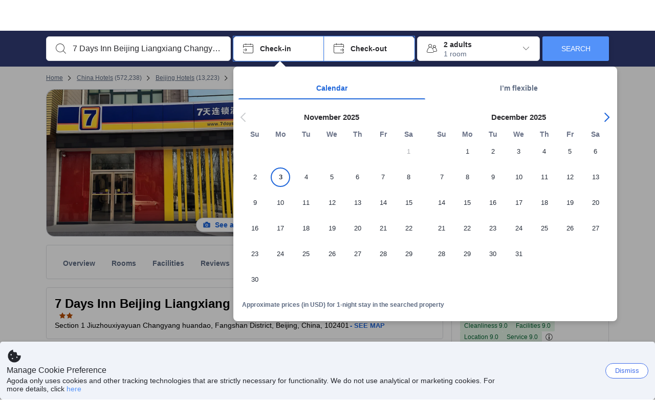

--- FILE ---
content_type: text/css
request_url: https://cdn6.agoda.net/cdn-accom-web/js/assets/browser-bundle/3478-2c0030e81452.css
body_size: 1158
content:
body .location-badge-tooltip .rc-tooltip-inner,body .location-badge-tooltip .tooltip-inner{max-width:none;padding:10px 28px;white-space:nowrap}html[dir=ltr] body .location-badge-tooltip .rc-tooltip-inner,html[dir=ltr] body .location-badge-tooltip .tooltip-inner{text-align:left}html[dir=rtl] body .location-badge-tooltip .rc-tooltip-inner,html[dir=rtl] body .location-badge-tooltip .tooltip-inner{text-align:right}body .location-badge-tooltip.rc-tooltip-placement-topLeft .rc-tooltip-arrow{left:4%}body .location-badge-tooltip.rc-tooltip-placement-topRight .rc-tooltip-arrow{right:4%}body .location-badge-tooltip ul{list-style-position:outside;list-style-type:disc}body .location-badge-tooltip span{position:relative}body .location-badge-tooltip .tooltip-header{font-weight:700;margin:0 0 10px}html[dir=ltr] body .location-badge-tooltip .tooltip-header{text-align:left}html[dir=rtl] body .location-badge-tooltip .tooltip-header{text-align:right}.property-card-style .location-badge-container{left:190px}@media screen and (min-width:1100px){.property-card-style .location-badge-container{left:230px}}.location-badge-container{border-style:solid;border-width:2px;bottom:85px;box-shadow:0 1px 0 0 rgba(0,0,0,.2);display:table;font-size:12px;font-size:1.2rem;padding:2px;position:absolute;right:auto;transition:none;z-index:1}body:not(.themed) .location-badge-container{background-color:#488bf8;border-color:#f7f7f7;color:#fff}html[dir=ltr] .location-badge-container{border-radius:50px 0 0 50px;right:15px}html[dir=rtl] .location-badge-container{border-radius:0 50px 50px 0;left:15px}.location-badge-container .transportation-text{display:table-cell;line-height:1;padding-right:8px;vertical-align:middle;white-space:nowrap}.location-badge-container i.ficon{zoom:1;display:inline-block;font-size:15px;font-size:1.5rem;line-height:28px;margin:0;padding:0 4px 0 8px;vertical-align:top}body:not(.themed) .location-badge-tooltip ul{color:#488bf8}body:not(.themed) .location-badge-tooltip span{color:#fff}body:not(.themed) .LocationBadge--darkblue{background-color:#24457c;border:2px solid #fff;box-shadow:2px 2px 5px rgba(0,0,0,.3)}html[dir=ltr] body:not(.themed) .LocationBadge--darkblue{border-left-width:0}html[dir=rtl] body:not(.themed) .LocationBadge--darkblue{border-right-width:0}@media(min-width:1100px){.staticMapContainer{height:100px}}.staticMapContainer .staticMapPanel.showMapBtns{border-style:solid;border-width:1px;overflow:hidden}.staticMapContainer .staticMapPanel.showMapBtns:hover{box-shadow:none}.staticMapContainer .tileMapWrapper .static-map-pin{bottom:calc(50% - 15px);height:50px;left:calc(50% - 15px);position:absolute;transition:transform .3s;width:30px}.staticMapContainer .tileMapWrapper .static-map-paper{transition:transform .3s}.staticMapPanel.showMapBtns.hasTravelersUsingMap.hasTravelersUsingGC{padding-bottom:2px}.staticMapPanel.showMapBtns:hover{box-shadow:none}@keyframes fadeIn{0%{opacity:0}to{opacity:1}}@keyframes fallDownTo0{0%{opacity:0;transform:translateY(-30%)}80%{opacity:1;transform:translateY(2px)}to{transform:translateY(0)}}@keyframes slideYTo0{to{transform:translateY(0)}}@keyframes slideXTo0{to{transform:translateX(0)}}@keyframes wave-630{0%{transform:translateX(-630px)}50%{transform:translateX(0)}to{transform:translateX(630px)}}.MapCompact{border-radius:4px;display:flex;height:95px;margin-top:0;overflow:hidden;position:relative}.MapCompact:hover{cursor:pointer}.MapCompact__Image{height:100%;margin-top:-5px;object-fit:fill;transition:transform .25s ease-in-out;width:100%}html[dir=ltr] .MapCompact__Image,html[dir=rtl] .MapCompact__Image{transform:scale(1.2)}.MapCompact__Image--default{object-fit:contain}html[dir=ltr] .MapCompact__Image--default,html[dir=rtl] .MapCompact__Image--default{transform:none}.MapCompact__SeeMore{display:table;font-size:14px;font-stretch:normal;font-style:normal;font-weight:700;height:24px;line-height:normal;position:absolute;text-align:center;text-transform:uppercase;top:calc(100% - 24px);transition:color .25s ease-in-out;width:100%}html[dir=ltr] .MapCompact__SeeMore,html[dir=rtl] .MapCompact__SeeMore{letter-spacing:normal}.MapCompact__Overlay{border-radius:1px;display:table;height:100%;position:absolute;top:0;width:100%;z-index:1}.MapCompact__Overlay:hover{background-color:transparent;transition:background-color .25s ease-in-out}html[dir=ltr] .MapCompact__Overlay:hover+.MapCompact__Image,html[dir=rtl] .MapCompact__Overlay:hover+.MapCompact__Image{transform:scale(1.3)}.MapCompact__OverlayWithoutZIndex{border-radius:1px;display:table;height:100%;position:absolute;top:0;width:100%}.MapCompact__OverlayWithoutZIndex:hover{background-color:transparent;transition:background-color .25s ease-in-out}html[dir=ltr] .MapCompact__OverlayWithoutZIndex:hover+.MapCompact__Image,html[dir=rtl] .MapCompact__OverlayWithoutZIndex:hover+.MapCompact__Image{transform:scale(1.3)}.location-badge-tooltip .rc-tooltip-inner{width:auto}.LocationCompact--rowSeparator{border-top-style:solid;border-top-width:1px;margin-top:3px;padding-top:5px}#css-dummy{height:1px;position:absolute;top:-23px;width:1px}.LocationBadge{display:table;padding-bottom:8px}.LocationBadge i{display:table-cell;vertical-align:top}.LocationBadge--withTooltip{cursor:pointer}.LocationBadge__Text{display:table-cell;font-weight:700}html[dir=ltr] .LocationBadge__Text{padding-left:8px}html[dir=rtl] .LocationBadge__Text{padding-right:8px}.LocationBadge__TextSecondary{font-weight:400}.LocationBadge__Tooltip{width:200px}.LocationCompact__BadgeWrapper{margin-top:5px}.LocationCompact__Gradient{top:-43px}.LocationCompact__Gradient--withCustomText{top:-40px}
/*# sourceMappingURL=3478-2c0030e81452.css.map*/

--- FILE ---
content_type: text/css
request_url: https://cdn6.agoda.net/cdn-accom-web/js/assets/browser-bundle/4342-1c5250bdc859.css
body_size: 322
content:
.property-app .booking-form-error,.property-app-phone .booking-form-error{padding-bottom:30px}.property-app .booking-form-error .message-wrapper,.property-app-phone .booking-form-error .message-wrapper{border:1px solid;height:148px;position:relative;width:100%}.property-app .booking-form-error .message-wrapper .message-side,.property-app-phone .booking-form-error .message-wrapper .message-side{display:inline-block;height:100%;width:50px}html[dir=ltr] .property-app .booking-form-error .message-wrapper .message-side,html[dir=ltr] .property-app-phone .booking-form-error .message-wrapper .message-side{float:left}html[dir=rtl] .property-app .booking-form-error .message-wrapper .message-side,html[dir=rtl] .property-app-phone .booking-form-error .message-wrapper .message-side{float:right}.property-app .booking-form-error .message-wrapper .message-side .ficon,.property-app-phone .booking-form-error .message-wrapper .message-side .ficon{position:relative;top:calc(50% - 12px)}html[dir=ltr] .property-app .booking-form-error .message-wrapper .message-side .ficon,html[dir=ltr] .property-app-phone .booking-form-error .message-wrapper .message-side .ficon{left:calc(50% - 12px)}html[dir=rtl] .property-app .booking-form-error .message-wrapper .message-side .ficon,html[dir=rtl] .property-app-phone .booking-form-error .message-wrapper .message-side .ficon{right:calc(50% - 12px)}.property-app .booking-form-error .message-wrapper .message-content,.property-app-phone .booking-form-error .message-wrapper .message-content{display:inline-block;float:left;font-weight:400;height:100%;text-align:center;width:calc(100% - 50px)}.property-app .booking-form-error .message-wrapper .message-content-text,.property-app-phone .booking-form-error .message-wrapper .message-content-text{display:block;margin:15px}.property-app .booking-form-error .message-wrapper .message-content-button,.property-app-phone .booking-form-error .message-wrapper .message-content-button{display:block;font-size:14px;height:40px;margin:20px auto;text-transform:uppercase;width:auto}.property-app .booking-form-error .message-wrapper .message-content-link,.property-app-phone .booking-form-error .message-wrapper .message-content-link{display:block;text-decoration:underline}.property-app .booking-form-error .message-wrapper .message-close,.property-app-phone .booking-form-error .message-wrapper .message-close{cursor:pointer;position:absolute;top:12px}html[dir=ltr] .property-app .booking-form-error .message-wrapper .message-close,html[dir=ltr] .property-app-phone .booking-form-error .message-wrapper .message-close{right:12px}html[dir=rtl] .property-app .booking-form-error .message-wrapper .message-close,html[dir=rtl] .property-app-phone .booking-form-error .message-wrapper .message-close{left:12px}.property-app-phone .booking-form-error{margin:0 15px}.property-app-phone .booking-form-error .message-wrapper{border-left:5px solid;height:auto}.property-app-phone .booking-form-error .message-wrapper:after{clear:both;content:"";display:block}.property-app-phone .booking-form-error .message-wrapper .message-side{height:52px;position:absolute;width:100%}.property-app-phone .booking-form-error .message-wrapper .message-side .ficon{top:20px}.property-app-phone .booking-form-error .message-wrapper .message-content{height:auto;margin-top:52px;width:100%}.property-app-phone .booking-form-error .message-wrapper .message-content-text{margin:5px 10px}.property-app-phone .booking-form-error .message-wrapper .message-content-button{height:auto;max-width:calc(100% - 20px);white-space:normal}
/*# sourceMappingURL=4342-1c5250bdc859.css.map*/

--- FILE ---
content_type: text/css
request_url: https://cdn6.agoda.net/cdn-accom-web/js/assets/browser-bundle/1533-f95276b29e1a.css
body_size: -159
content:
.PropertyRoot-sensor{height:1px;width:100%}
/*# sourceMappingURL=1533-f95276b29e1a.css.map*/

--- FILE ---
content_type: text/javascript
request_url: https://cdn6.agoda.net/cdn-accom-web/js/assets/browser-bundle/6554-e0096470c49d.js
body_size: 58005
content:
(self.webpackChunkagoda_webpack_clientside_webpack5=self.webpackChunkagoda_webpack_clientside_webpack5||[]).push([["6554"],{20185:function(){"document"in self&&("classList"in document.createElement("_")&&(!document.createElementNS||"classList"in document.createElementNS("http://www.w3.org/2000/svg","g"))?function(){"use strict";var e=document.createElement("_");if(e.classList.add("c1","c2"),!e.classList.contains("c2")){var o=function(e){var o=DOMTokenList.prototype[e];DOMTokenList.prototype[e]=function(e){var r,t=arguments.length;for(r=0;r<t;r++)e=arguments[r],o.call(this,e)}};o("add"),o("remove")}if(e.classList.toggle("c3",!1),e.classList.contains("c3")){var r=DOMTokenList.prototype.toggle;DOMTokenList.prototype.toggle=function(e,o){return 1 in arguments&&!this.contains(e)==!o?o:r.call(this,e)}}}():function(e){"use strict";if("Element"in e){var o="classList",r="prototype",t=e.Element[r],n=Object,a=String[r].trim||function(){return this.replace(/^\s+|\s+$/g,"")},i=Array[r].indexOf||function(e){for(var o=0,r=this.length;o<r;o++)if(o in this&&this[o]===e)return o;return -1},l=function(e,o){this.name=e,this.code=DOMException[e],this.message=o},c=function(e,o){if(""===o)throw new l("SYNTAX_ERR","An invalid or illegal string was specified");if(/\s/.test(o))throw new l("INVALID_CHARACTER_ERR","String contains an invalid character");return i.call(e,o)},s=function(e){for(var o=a.call(e.getAttribute("class")||""),r=o?o.split(/\s+/):[],t=0,n=r.length;t<n;t++)this.push(r[t]);this._updateClassName=function(){e.setAttribute("class",this.toString())}},u=s[r]=[],d=function(){return new s(this)};if(l[r]=Error[r],u.item=function(e){return this[e]||null},u.contains=function(e){return -1!==c(this,e+="")},u.add=function(){var e,o=arguments,r=0,t=o.length,n=!1;do -1===c(this,e=o[r]+"")&&(this.push(e),n=!0);while(++r<t);n&&this._updateClassName()},u.remove=function(){var e,o,r=arguments,t=0,n=r.length,a=!1;do for(o=c(this,e=r[t]+"");-1!==o;)this.splice(o,1),a=!0,o=c(this,e);while(++t<n);a&&this._updateClassName()},u.toggle=function(e,o){e+="";var r=this.contains(e),t=r?!0!==o&&"remove":!1!==o&&"add";return(t&&this[t](e),!0===o||!1===o)?o:!r},u.toString=function(){return this.join(" ")},n.defineProperty){var g={get:d,enumerable:!0,configurable:!0};try{n.defineProperty(t,o,g)}catch(e){(void 0===e.number||-0x7ff5ec54===e.number)&&(g.enumerable=!1,n.defineProperty(t,o,g))}}else n[r].__defineGetter__&&t.__defineGetter__(o,d)}}(self))},21482:function(){},61792:function(){},63669:function(){},54065:function(){},72299:function(){},95287:function(){},48918:function(){},75132:function(){},77140:function(){},2144:function(){},17151:function(){},4304:function(){},27458:function(){},27967:function(){},70391:function(){},82236:function(){},62176:function(){},93544:function(){},38554:function(){},91379:function(e,o,r){"use strict";var t=r(74500),n=r.n(t),a=r(40909),i=r.n(a),l=r(39135),c=r.n(l),s=r(96236),u=r.n(s),d=r(5256),g=r.n(d),p=r(2341),h=r.n(p),m=r(63669),f=r.n(m),C={};C.styleTagTransform=h(),C.setAttributes=u(),C.insert=c().bind(null,"head"),C.domAPI=i(),C.insertStyleElement=g(),n()(f(),C),f()&&f().locals&&f().locals},20086:function(e,o,r){"use strict";var t=r(74500),n=r.n(t),a=r(40909),i=r.n(a),l=r(39135),c=r.n(l),s=r(96236),u=r.n(s),d=r(5256),g=r.n(d),p=r(2341),h=r.n(p),m=r(77140),f=r.n(m),C={};C.styleTagTransform=h(),C.setAttributes=u(),C.insert=c().bind(null,"head"),C.domAPI=i(),C.insertStyleElement=g(),n()(f(),C),f()&&f().locals&&f().locals},89940:function(e,o,r){"use strict";var t=r(74500),n=r.n(t),a=r(40909),i=r.n(a),l=r(39135),c=r.n(l),s=r(96236),u=r.n(s),d=r(5256),g=r.n(d),p=r(2341),h=r.n(p),m=r(38554),f=r.n(m),C={};C.styleTagTransform=h(),C.setAttributes=u(),C.insert=c().bind(null,"head"),C.domAPI=i(),C.insertStyleElement=g(),n()(f(),C),f()&&f().locals&&f().locals},65663:function(e,o,r){"use strict";r.d(o,{a:function(){return x}});var t=r(86070);r(30758);var n=r(1054),a=r.n(n)(),i=r(74500),l=r.n(i),c=r(40909),s=r.n(c),u=r(39135),d=r.n(u),g=r(96236),p=r.n(g),h=r(5256),m=r.n(h),f=r(2341),C=r.n(f),b=r(21482),S=r.n(b),v={};v.styleTagTransform=C(),v.setAttributes=p(),v.insert=d().bind(null,"head"),v.domAPI=s(),v.insertStyleElement=m(),l()(S(),v),S()&&S().locals&&S().locals;var y=function(e){try{return e.split("\n").map(function(e){return e.trim()}).join("\n")}catch(o){return e}},x=function(e){var o=e.input,r=e.inline,n=void 0!==r&&r,i=e.skipHtml,l=e.className,c=e.renderers;return(0,t.jsx)(a,{className:void 0===l?"":l,source:y(o),escapeHtml:!1,skipHtml:void 0===i||i,containerTagName:n?"span":"div",unwrapDisallowed:n,disallowedTypes:n?["Paragraph"]:[],renderers:void 0===c?{}:c})}},19671:function(e,o,r){"use strict";r.d(o,{I:function(){return n}});var t=r(86070);r(30758);var n=function(e){return e.iconClass?(0,t.jsx)("i",{className:"ficon ".concat(e.iconClass),"data-selenium":e.iconSelenium,"data-component":e.dataComponent,onClick:e.onClick,"data-element-name":e.elementName,"data-element-index":e.elementIndex,tabIndex:e.tabIndex,"aria-label":e.ariaLabel,onKeyDown:e.onKeyDown,role:e.role}):null};n.displayName="Icon"},14803:function(e,o,r){"use strict";r.d(o,{_:function(){return E}});var t=r(94797),n=r(42232),a=r(86070),i=r(30758),l=r(37058),c=r(35577),s=function(e,o){switch(o){case c.hJ.square:return e.url.square;case c.hJ.square2x:return e.url.square2x;case c.hJ.wide:return e.url.wide;case c.hJ.thumbnail:return e.url.thumbnail||e.url.square||e.url.original;case c.hJ.thumbnail2x:return e.url.thumbnail2x||e.url.square2x||e.url.original;case c.hJ.preview:return e.url.preview||e.url.original;case c.hJ.mediumRectangle:return e.url.mediumRectangle||e.url.original;default:return e.url.original}},u=function(e){return(void 0===e?"undefined":(0,l._)(e))==="object"&&!!e.url},d=r(74500),g=r.n(d),p=r(40909),h=r.n(p),m=r(39135),f=r.n(m),C=r(96236),b=r.n(C),S=r(5256),v=r.n(S),y=r(2341),x=r.n(y),_=r(61792),T=r.n(_),k={};k.styleTagTransform=x(),k.setAttributes=b(),k.insert=f().bind(null,"head"),k.domAPI=h(),k.insertStyleElement=v(),g()(T(),k),T()&&T().locals&&T().locals;var P=r(10519),B=r(19814),A={},w=function(e){if(e&&!A[e]){var o=A[e]=new P.q,r=new Image;r.addEventListener("load",o.fulfill),r.addEventListener("error",o.fulfill),r.src=e}return A[e]},E=function(e){var o=u(e.image)?s(e.image,e.type):e.image;if(!o)return null;var r=function(){if(!u(e.image))return null;if(e.image.url.autoAppend2x){var o=e.image.url.original,r=e.image.url.original.lastIndexOf(".");return"".concat(o.substring(0,r),"@2x").concat(o.substring(r))}return e.image.url.original===e.image.url.original2x?null:e.image.url.original2x},l=function(){return u(e.image)?e.image.pictureId?e.image.pictureId:e.image.id:null},c=function(){return u(e.image)?e.image.providerId:null},d=r()?"".concat(o," 1x, ").concat(r()," 2x"):null,g=i.createRef(),p=function(o){e.imageOnLoad&&e.imageOnLoad(o),null!=g.current&&(g.current.style.opacity="0",g.current.style.zIndex="-1")},h=e.darkOverlayText?(0,a.jsx)("div",{className:"dark-overlay",children:(0,a.jsx)("div",{className:"dark-overlay-information",children:(0,a.jsx)("div",{className:"dark-overlay-information-title","data-selenium":"dark-overlay-information-title",children:e.darkOverlayText})})}):null,m=e.renderWithBackgroundImage?(0,n._)((0,t._)({},e.style),{backgroundImage:"url(".concat(o,")")}):(0,t._)({},e.style);if(e.isSuspended){var f=w(o);if(f&&!f.hasFulfilled())throw f.await()}return e.withoutContainer?(0,a.jsxs)(a.Fragment,{children:[(0,a.jsx)(B.o,(0,n._)((0,t._)({},e.dataAttributes),{src:o,srcSet:d,alt:e.alt,title:e.title,className:e.imageClassName,style:e.imageStyle,onLoad:p,onError:e.imageOnError,onClick:e.onClick,onMouseLeave:e.onMouseLeave,onMouseEnter:e.onMouseEnter,"data-selenium":e.dataSelenium,"data-element-name":e.elementName,"data-element-value":e.elementValue||"[NA]","data-picture-id":l(),"data-provider-id":c()||"0","data-element-index":e.elementIndex||0,isComponentLazyLoad:!1!==e.lazy,role:(null==e?void 0:e.role)||"img"})),e.placeholderColor&&(0,a.jsx)("div",{ref:g,className:"Image__LoadingPlaceholder"})]}):(0,a.jsxs)("div",(0,n._)((0,t._)({},e.dataAttributes),{className:e.className,style:m,onClick:e.onClick,"data-component":e.dataComponent,"data-element-name":e.elementName,"data-element-value":e.elementValue||"[NA]","data-picture-id":l()||"[NA]","data-provider-id":c()||"0","data-element-index":e.elementIndex||0,onMouseEnter:e.onMouseEnter,onMouseLeave:e.onMouseLeave,children:[(0,a.jsx)(B.o,{src:o,srcSet:d,alt:e.alt,title:e.title,className:e.imageClassName,style:e.imageStyle,onLoad:p,onError:e.imageOnError,"data-selenium":e.dataSelenium,draggable:e.draggable,isComponentLazyLoad:!1!==e.lazy,role:(null==e?void 0:e.role)||"img"}),e.placeholderColor&&(0,a.jsx)("div",{ref:g,className:"Image__LoadingPlaceholder"}),h,e.children]}))};E.displayName="Image"},19814:function(e,o,r){"use strict";r.d(o,{o:function(){return c}});var t=r(94797),n=r(40542),a=r(86070);r(30758);var i=r(98616),l=r(49852),c=function(e){var o=e.isComponentLazyLoad,r=(0,n._)(e,["isComponentLazyLoad"]);return(0,l.W)()&&!1!==o?(0,a.jsx)(i.Y,{children:(0,a.jsx)("img",(0,t._)({alt:""},r))}):(0,a.jsx)("img",(0,t._)({alt:""},r,(0,l.H)()&&!1!==o&&{loading:"lazy"}))};c.displayName="LazyImage"},98539:function(e,o,r){"use strict";r.d(o,{b:function(){return b}});var t=r(94797),n=r(86070),a=r(30758),i=r(4894),l=r(2534),c=r(91079),s=r(38939),u=r(23404),d=r(37998),g=r(98132),p=function(e,o){return"undefined"!=typeof getComputedStyle?getComputedStyle(e,null).getPropertyValue(o):e.style.getPropertyValue(o)},h=function(e){if(!(0,d._)(e,HTMLElement))return window;for(var o,r=e;r&&r!==document.body&&r!==document.documentElement&&r.parentNode;){;if(/(scroll|auto)/.test(p(o=r,"overflow")+p(o,"overflow-y")+p(o,"overflow-x")))return r;r=r.parentNode}return window},m=function(e){function o(e){var r;return(0,l._)(this,o),r=(0,i._)(this,o,[e]),(0,s._)(r,"elementObserver",void 0),(0,s._)(r,"wrapper",void 0),(0,s._)(r,"lazyLoadHandler",function(e){var o=r.props.onContentVisible;if((0,g._)(e,1)[0].isIntersecting){r.setState({visible:!0},function(){o&&o()});var t,n,a=null==(t=r.wrapper)?void 0:t.current;a&&(0,d._)(a,HTMLElement)&&(null==(n=r.elementObserver)||n.unobserve(a))}}),r.elementObserver=null,r.wrapper=a.createRef(),r.state={visible:!1},r}return(0,u._)(o,e),(0,c._)(o,[{key:"componentDidMount",value:function(){var e,o=this.getEventNode();o===window&&(o=document.body);var r=this.props,t=r.offset,n=r.threshold;this.elementObserver=new IntersectionObserver(this.lazyLoadHandler,{rootMargin:"number"==typeof t?"".concat(t,"px"):t||"0px",threshold:n||0});var a=null==(e=this.wrapper)?void 0:e.current;(0,d._)(a,HTMLElement)&&this.elementObserver.observe(a)}},{key:"shouldComponentUpdate",value:function(e,o){return o.visible}},{key:"componentWillUnmount",value:function(){var e,o,r=null==(e=this.wrapper)?void 0:e.current;r&&(0,d._)(r,HTMLElement)&&(null==(o=this.elementObserver)||o.unobserve(r))}},{key:"getEventNode",value:function(){var e;return h(null==(e=this.wrapper)?void 0:e.current)}},{key:"render",value:function(){var e=this.props,o=e.children,r=e.id,t=e.className,n=e.height,i=e.width,l=e.elementType,c=this.state.visible,s="LazyLoad".concat(c?" is-visible":"").concat(t?" ".concat(t):"");return a.createElement(l||"div",{id:r,className:s,style:{height:n,width:i},ref:this.wrapper,"data-testid":"lazy-load-component"},c&&a.Children.only(o))}}]),o}(a.Component);(0,s._)(m,"defaultProps",{elementType:"div",id:void 0,className:"",offset:0,threshold:0,width:null,onContentVisible:null,height:null});var f=r(24610),C=r(54317),b=function(e){return f.ti.pageConfig&&f.ti.pageConfig.disableLazyload||(0,C.Ez)("disableLazyload",window.location.search)?(0,n.jsx)(n.Fragment,{children:e.children}):(0,n.jsx)(m,(0,t._)({},e))};b.displayName="LazyLoadWrapper"},98616:function(e,o,r){"use strict";r.d(o,{Y:function(){return d}});var t=r(94797),n=r(42232),a=r(98132),i=r(86070);r(30758);var l=r(3786),c=r(49852),s=r(98539),u=function(e){var o=(0,a._)((0,l.useInView)({triggerOnce:!0,rootMargin:"600px 300px"}),2),r=o[0],t=o[1];return t&&e.onContentVisible&&e.onContentVisible(),t?(0,i.jsx)(i.Fragment,{children:e.children}):(0,i.jsx)("div",{className:e.className,ref:r})},d=function(e){return(0,c.H)()?(0,i.jsx)(i.Fragment,{children:e.children}):(0,c.W)()?(0,i.jsx)(u,(0,n._)((0,t._)({},e),{children:e.children})):e.isLazyLoadingLegacy?(0,i.jsx)(s.b,(0,n._)((0,t._)({},e),{children:e.children})):(0,i.jsx)(i.Fragment,{children:e.children})};d.displayName="LazyLoadWithIntersectionObserverWrapper"},33284:function(e,o,r){"use strict";r.d(o,{Sp:function(){return u},ht:function(){return g}});var t=r(94797),n=r(42232),a=r(86070);r(91379),r(30758);var i=r(42593),l=r(7664),c=r(19671),s=r(67813),u=function(e){var o=e.theme,r=(0,l.Pl)("AgodaVipBadge__Text",o),t=(0,l.Tb)("AgodaVipBadge__Icon","AgodaVipBadge__Icon-".concat(o),"ficon","ficon-vip");return e&&e.vipText?(0,a.jsxs)("span",{className:r,dir:"ltr",children:[e.agodaText,(0,a.jsx)("span",{className:"AgodaVipBadge__Text--vip",children:e.vipText}),(0,a.jsx)(c.I,{iconClass:t}),(0,a.jsx)("span",{className:"AgodaVipBadge__Text--tier",children:e.themeText})]}):null},d=function(e){if(!e||!e.vip||!e.vip.vipText||!e.vip.theme)return null;var o={theme:(0,i.S0)(e.vip.theme),className:e.vip.className,dataElementName:e.vip.dataElementName,size:e.vip.size,title:e.vip.title,isVIPBadgeTooltipAccessible:e.vip.isVIPBadgeTooltipAccessible};if("info"!==e.type)return null;var r=e.tooltip?{text:e.tooltip.text,placement:(0,i.op)(e.tooltip.placement),accessibleText:e.tooltip.accessibleText}:null,l=(0,n._)((0,t._)({},o),{tooltip:r,text:e.vip.infoText});return(0,a.jsx)(s.A,(0,t._)({},l))},g=function(e){return e&&e.vip&&e.vip.vipText&&e.vip.theme?(0,a.jsx)(d,{vip:e.vip,tooltip:e.tooltip,type:"info"}):null};g.displayName="AgodaVipBadgeInfo"},67813:function(e,o,r){"use strict";r.d(o,{A:function(){return M}});var t=r(94797),n=r(42232),a=r(93369),i=r(86070);r(30758);var l=r(46017),c=r(12453),s=r(21356),u=r(53309),d=r(55761),g=r(74500),p=r.n(g),h=r(40909),m=r.n(h),f=r(39135),C=r.n(f),b=r(96236),S=r.n(b),v=r(5256),y=r.n(v),x=r(2341),_=r.n(x),T=r(54065),k=r.n(T),P={};P.styleTagTransform=_(),P.setAttributes=S(),P.insert=C().bind(null,"head"),P.domAPI=m(),P.insertStyleElement=y(),p()(k(),P),k()&&k().locals&&k().locals;var B=r(42593),A=r(7664),w=r(8721);function E(){var e=(0,a._)(["\n        ","\n        border-radius: 4px;\n    "]);return E=function(){return e},e}function N(){var e=(0,a._)(["\n        cursor: pointer;\n    "]);return N=function(){return e},e}var I=function(e){var o=e.theme,r=function(e){return e.concat("V2")};switch(o){case B.c9.silver:return r("vipSilver");case B.c9.platinum:return r("vipPlatinum");case B.c9.gold:return r("vipGold");case B.c9.bronze:return"vipBronze";default:return null}},D={position:"absolute",bottom:"-12px",height:"60px"},O=(0,n._)((0,t._)({},D),{className:"VipBadge__Line",left:"-4px",width:"8px",zIndex:-1,backgroundColor:{color:"darkmode",variant:"darkSolid"}}),R=function(e){var o,r,t=null!=(o=null==e?void 0:e.placement)?o:"top",n=null==(r=null==e?void 0:e.isFormatStarVip)||r,a=(0,l.default)(c.Card)(E(),(0,s.spacing)({p:"XS"})),g=(0,i.jsx)(u.Box,{display:"inline-block",verticalAlign:"text-bottom",children:(0,i.jsx)("img",{alt:"star_with_vip",src:"https://cdn6.agoda.net/images/LOY-5758/default/VIP-black.svg"})});return{popoverContent:(0,i.jsx)(c.Box,{style:{maxWidth:"200px",textAlign:"center",fontSize:"12px"},children:n?d.StringFormatter.formatToJsx(null==e?void 0:e.text,g):e.text}),modifiers:{arrow:{enabled:!0}},placement:t,interactionType:"hover",wrapper:a}},M=function(e){if(!e||!e.theme)return null;var o,r,a,s,g,p,h=I(e),m=(0,A.Tb)("VipBadge__InfoText","VipBadge__InfoText--".concat(e.size)),f=null!=(a=e.dataElementName)?a:"agoda-vip-badge",C=800*(e.theme!==B.c9.platinum),b=(0,i.jsxs)(c.Box,(0,n._)((0,t._)({},(o=e.size,r=e.tooltip?null:e.className,{className:(0,A.Tb)("VipBadge",r),position:"relative",display:"inline-flex",radius:"XS",overflow:"hidden",p:"NONE",textColor:{color:"darkmode",variant:"darkSolid"},height:"m"===o?"26px":"20px"})),{"data-element-name":f,"data-badge-id":w.Z.Vip,children:[(0,i.jsx)(u.Box,{display:"flex",alignItems:"center",ps:"8",pe:"4",zIndex:2,children:(0,i.jsx)("img",{alt:e.title,src:"https://cdn6.agoda.net/images/LOY-5758/default/VIP.svg"})}),(0,i.jsxs)(c.Box,(0,n._)((0,t._)({},{className:"VipBadge__GradientContainer",position:"relative",backgroundColor:{color:h,variant:"gradient"},zIndex:1,pr:"S",pl:"S",style:{display:"flex",alignItems:"center"}}),{children:[(0,i.jsx)(c.Span,{className:m,color:C,textSize:"S",strong:!0,children:null!=(s=e.text)?s:e.theme}),(0,i.jsx)(c.Box,(0,t._)({},(0,n._)((0,t._)({},D),{className:(0,A.Tb)("VipBadge__Line","VipBadge__Line--".concat(h)),position:"absolute",bottom:"-12px",left:"3px",width:"4px",height:"60px",zIndex:1,backgroundColor:{color:h,variant:"solid"}}))),(0,i.jsx)(c.Box,(0,t._)({},O))]}))]})),S=l.default.div(N()),v=R(e.tooltip);return e.tooltip?(0,i.jsx)(c.Box,{className:e.className,children:e.isVIPBadgeTooltipAccessible?(0,i.jsx)(u.Tooltip,{hasInteractiveContent:!1,content:d.StringFormatter.format(null!=(g=e.tooltip.accessibleText)?g:e.tooltip.text,null!=(p=e.title)?p:"VIP"),pointerPosition:"start-below",textAlign:"center",children:b}):(0,i.jsx)(c.Popover,{popoverContent:v.popoverContent,modifiers:v.modifiers,placement:v.placement,interactionType:v.interactionType,wrapper:v.wrapper,children:(0,i.jsx)(S,{children:b})})}):b}},42646:function(e,o,r){"use strict";r.r(o),r.d(o,{ModalBase:function(){return x},default:function(){return _}});var t=r(4894),n=r(2534),a=r(91079),i=r(38939),l=r(23404),c=r(94797),s=r(42232),u=r(86070),d=r(30758),g=r(53309),p=r(55761),h=r(80487),m=r(411),f=r(72720),C=r(8379),b=r(96242),S=r.n(b)(),v={overlay:{background:"rgba(0, 0, 0, 0.7)"},content:{top:0,left:0,right:0,bottom:0,border:0,borderRadius:0,background:"transparent",padding:0}},y=function(e){return(0,u.jsx)("div",(0,s._)((0,c._)({},e),{style:{position:"absolute",top:0},children:"X"}))},x=function(e){function o(e){var r;return(0,n._)(this,o),r=(0,t._)(this,o,[e]),(0,i._)(r,"modalRef",void 0),(0,i._)(r,"scrollPosition",0),(0,i._)(r,"openModal",function(){r.scrollPosition=window.pageYOffset,document.body.style.position=r.props.isScrollable?"relative":"fixed",r.props.isScrollable||(document.body.style.top="-".concat(r.scrollPosition,"px"),document.body.style.width="100%"),r.setState({listenerAdded:!0}),(0,f.T1)(C.s.ON_BACKDROP_MODAL_CHANGED,!0),(0,f.T1)(C.s.ON_MODAL_OPEN,r.props.className||r.props.overlayClassName)}),(0,i._)(r,"getDefaultStyle",function(){return r.props.noDefaultStyle?{}:v}),(0,i._)(r,"setRef",function(e){return r.modalRef=e}),r.state={listenerAdded:!1},r}return(0,l._)(o,e),(0,a._)(o,[{key:"UNSAFE_componentWillReceiveProps",value:function(e){this.state.listenerAdded||!0!==e.isOpen?this.state.listenerAdded&&!1===e.isOpen&&(document.body.style.position="",e.isScrollable||document.body.style.removeProperty("top"),window.scrollTo(0,this.scrollPosition),this.setState({listenerAdded:!1}),(0,f.T1)(C.s.ON_BACKDROP_MODAL_CHANGED,!1),(0,f.T1)(C.s.ON_MODAL_CLOSE,e.className||e.overlayClassName)):this.openModal()}},{key:"componentDidMount",value:function(){this.props.isOpen&&this.openModal()}},{key:"componentWillUnmount",value:function(){this.props.isOpen&&(this.state.listenerAdded&&(document.body.style.position="",this.props.isScrollable||document.body.style.removeProperty("top")),this.modalRef.portal||this.modalRef.removePortal())}},{key:"render",value:function(){var e,o,r={overlay:(0,c._)({},this.getDefaultStyle().overlay,this.props.style?this.props.style.overlay:{}),content:(0,c._)({},this.getDefaultStyle().content,this.props.style?this.props.style.content:{})},t=this.props.noCloseButton?null:this.props.closeButton||(0,u.jsx)(y,{onClick:this.props.onRequestClose,className:this.props.closeButtonClassName}),n=(0,u.jsxs)(u.Fragment,{children:[this.props.fixCloseButtonDisplayBug&&(0,u.jsx)(g.Box,{position:"relative",height:"50px",width:"100%"}),this.props.isCloseButtonFirst?t:null,this.props.children,this.props.isCloseButtonFirst?null:t]}),a=(0,u.jsx)(g.DesignSystemContextProvider,{value:(0,h.jL)(this.props.experiments,(0,m.Pv)()),children:n});return(0,u.jsx)(S,{ref:this.setRef,isOpen:this.props.isOpen,bodyOpenClassName:this.props.bodyOpenClassName,className:this.props.className,overlayClassName:this.props.overlayClassName,shouldCloseOnOverlayClick:this.props.shouldCloseOnOverlayClick,contentLabel:null!=(o=this.props.overrideAriaLabel)?o:"Modal",style:r,onAfterOpen:this.props.onAfterOpen,onRequestClose:this.props.onRequestClose,closeTimeoutMS:this.props.closeTimeoutMS,parentSelector:this.props.parentSelector,onAfterClose:this.props.onAfterClose,shouldCloseOnEsc:this.props.shouldCloseOnEsc||!0,ariaHideApp:!1,aria:this.props.enableAriaModal?{modal:!0}:void 0,children:(null==(e=this.props.experiments)?void 0:e.cssArchitecture)?a:n})}}]),o}(d.PureComponent),_=(0,p.withExperiments)(x);_.displayName="Modal"},72824:function(e,o,r){"use strict";r.d(o,{d:function(){return b}});var t=r(61542),n=r(4894),a=r(2534),i=r(91079),l=r(38939),c=r(23404),s=r(94797),u=r(27026),d=r(86070),g=r(30758),p=r(62943),h=r(87869),m=r(24610),f=r(66480),C=r(48134),b=function(e){function o(e){var r;return(0,a._)(this,o),r=(0,n._)(this,o,[e]),(0,l._)(r,"renderLink",function(e,o){if(o&&""!==o)return(0,d.jsx)("link",{rel:e,href:o})}),(0,l._)(r,"renderMetaWithProperty",function(e,o){var r=arguments.length>2&&void 0!==arguments[2]&&arguments[2],t=arguments.length>3?arguments[3]:void 0;return o&&""!==o?(0,d.jsx)("meta",{property:e,content:o},t):r?(0,d.jsx)("meta",{property:e,content:""},t):void 0}),(0,l._)(r,"renderMetaWithName",function(e,o){var r=arguments.length>2&&void 0!==arguments[2]&&arguments[2],t=arguments.length>3?arguments[3]:void 0;return o&&""!==o?(0,d.jsx)("meta",{name:e,content:o},t):r?(0,d.jsx)("meta",{name:e,content:""},t):void 0}),(0,l._)(r,"renderOpenGraphs",function(){var e=r.state.openGraphs;if(e)return[r.renderMetaWithProperty("og:site_name",e.siteName,!0,1),r.renderMetaWithProperty("og:locale",e.locale,!0,2),r.renderMetaWithProperty("og:url",e.url,!0,3),r.renderMetaWithProperty("og:type",e.type,!0,4),r.renderMetaWithProperty("place:location:latitude",e.latitude,!1,5),r.renderMetaWithProperty("place:location:longitude",e.longitude,!1,6),r.renderMetaWithProperty("og:street_address",e.address,!0,7),r.renderMetaWithProperty("og:postal_code",e.postalCode,!1,8),r.renderMetaWithProperty("og:locality",e.postalCode,!1,9),r.renderMetaWithProperty("og:region",e.region,!1,10),r.renderMetaWithProperty("og:country-name",e.country,!1,11),r.renderMetaWithProperty("og:title",e.title,!0,12),r.renderMetaWithProperty("og:description",r.state.shouldUseLongDescription?r.state.jtbDescription:e.description,!0,13),r.renderMetaWithProperty("og:image",e.image,!0,14),r.renderMetaWithProperty("og:image:width",e.imageWidth,!1,15),r.renderMetaWithProperty("og:image:height",e.imageHeight,!1,16),r.renderMetaWithProperty("og:image:alt",e.hotelName,!0,17),r.renderMetaWithProperty("fb:app_id",e.appId,!0,18)]}),(0,l._)(r,"renderTwitterCards",function(){var e=r.state.twitterCards;if(e)return[r.renderMetaWithName("twitter:card",e.card,!0,1),r.renderMetaWithName("twitter:site",e.site,!0,2),r.renderMetaWithName("twitter:creator",e.creator,!0,3),r.renderMetaWithName("twitter:title",e.title,!0,4),r.renderMetaWithName("twitter:description",r.state.shouldUseLongDescription?r.state.jtbDescription:e.description,!0,5),r.renderMetaWithName("twitter:url",e.url,!0,6),r.renderMetaWithName("twitter:image",e.image,!0,7)]}),(0,l._)(r,"renderAppLink",function(){var e=[];return r.state.appleStoreKey&&null!=r.state.appleStoreKey&&e.push(r.renderMetaWithName("apple-ios-itunes-app",r.state.appleStoreKey)),r.state.googlePlayKey&&null!=r.state.googlePlayKey&&e.push(r.renderMetaWithName("google-play-app",r.state.googlePlayKey)),e}),(0,l._)(r,"renderOpenSearchLink",function(){if(r.state.openSearchLink&&""!==r.state.openSearchLink)return(0,d.jsx)("link",{rel:"search",href:r.state.openSearchLink,type:"application/opensearchdescription+xml",title:r.state.metaText.title})}),(0,l._)(r,"renderAppDeepLink",function(){return r.renderLink("alternate",r.state.appDeepLink)}),(0,l._)(r,"renderAlternateLinks",function(){return r.state.alternateLinks.map(function(e,o){return(0,d.jsx)("link",{rel:"alternate",href:e.href,hrefLang:e.hrefLang,title:e.title},o)})}),(0,l._)(r,"renderMetaTagsCMS",function(){return r.state.staticMetaElements?r.state.staticMetaElements.map(function(e,o){return e.name?r.renderMetaWithName(e.name,e.content,!0,o):e.property?r.renderMetaWithProperty(e.property,e.content,!0,o):null}):null}),r.state={},r}return(0,c._)(o,e),(0,i._)(o,[{key:"componentDidMount",value:function(){return(0,t._)(function(){var e,r,t,n,a,i;return(0,u.__generator)(this,function(l){switch(l.label){case 0:if(!this.props.seoData)return[3,1];return a=this.props.seoData,[3,5];case 1:if(null==this.props.retrieveData)return[3,3];return[4,this.props.retrieveData()];case 2:return a=l.sent(),[3,5];case 3:return[4,(0,C.Lc)(null==(i=(0,m.ZJ)().pageConfig)?void 0:i.pageTypeId,this.props.pageType)];case 4:a=l.sent(),l.label=5;case 5:return a&&(this.setState((0,s._)({},a)),(0,f.Ai)(o.displayName)),this.setState({jtbDescription:null==(r=(0,h.Zv)().aboutHotel)||null==(e=r.hotelDesc)?void 0:e.overview,shouldUseLongDescription:null==(n=(0,h.$1)())||null==(t=n.experiments)?void 0:t.shouldUseLongDescription}),[2]}})}).call(this)}},{key:"render",value:function(){return this.state&&this.state.metaText?(0,d.jsxs)(p.Helmet,{title:""!==this.state.metaText.title?this.state.metaText.title:void 0,children:[this.renderMetaWithName("robots",this.state.robots),this.renderMetaWithName("description",this.state.shouldUseLongDescription?this.state.jtbDescription:this.state.metaText.description,!0),this.renderMetaWithName("keywords",this.state.metaText.keywords),this.renderLink("canonical",this.state.canonicalLink),this.renderLink("home",this.state.secureEnglishHomeUrl),this.renderLink("content-language",this.state.metaLanguage),this.renderAlternateLinks(),this.renderOpenGraphs(),this.renderTwitterCards(),this.renderAppDeepLink(),this.renderAppLink(),this.renderOpenSearchLink(),this.renderMetaTagsCMS()]}):null}}]),o}(g.PureComponent);(0,l._)(b,"displayName","SeoHelmet")},48134:function(e,o,r){"use strict";r.d(o,{Lc:function(){return i},bj:function(){return l}});var t=r(61542),n=r(27026),a=r(95844),i=function(e){var o=arguments.length>1&&void 0!==arguments[1]?arguments[1]:0;return a.Cm.sendJson("POST","/api/cronos/seo/base",{pageTypeId:e,objectId:o})},l=function(e,o){return(0,t._)(function(){var r;return(0,n.__generator)(this,function(t){return r={objectId:e,subTypeId:o},[2,a.Cm.sendJson("POST","/api/cronos/seo/property",r)]})})()}},96631:function(e,o,r){"use strict";r.d(o,{w:function(){return s}});var t=r(4894),n=r(2534),a=r(91079),i=r(38939),l=r(23404),c=r(86070),s=function(e){function o(e){var r;return(0,n._)(this,o),r=(0,t._)(this,o,[e]),(0,i._)(r,"interval",void 0),(0,i._)(r,"getTimeElapsed",function(){var e=r.props,o=e.expireDateTime,t=e.clockExpired,n=o.getTime()-new Date().getTime();return n<=0?(t&&t(),"00:00:00"):new Date(n).toISOString().slice(11,19)}),r.state={timeElapsed:r.getTimeElapsed()},r}return(0,l._)(o,e),(0,a._)(o,[{key:"componentDidMount",value:function(){var e=this;this.interval=window.setInterval(function(){return e.tick()},1e3)}},{key:"componentWillUnmount",value:function(){clearInterval(this.interval)}},{key:"tick",value:function(){this.setState({timeElapsed:this.getTimeElapsed()})}},{key:"render",value:function(){return(0,c.jsxs)("div",{children:[(0,c.jsx)("span",{className:"timer-text",children:this.props.expireText}),(0,c.jsx)("div",{className:this.props.timerClassName,children:this.state.timeElapsed})]})}}]),o}(r(30758).PureComponent)},30261:function(e,o,r){"use strict";r.d(o,{m:function(){return N}});var t=r(4894),n=r(2534),a=r(91079),i=r(38939),l=r(23404),c=r(94797),s=r(42232),u=r(86070),d=r(30758),g=r(68421),p=r(411),h=r(99804),m=r.n(h)(),f=r(74500),C=r.n(f),b=r(40909),S=r.n(b),v=r(39135),y=r.n(v),x=r(96236),_=r.n(x),T=r(5256),k=r.n(T),P=r(2341),B=r.n(P),A=r(72299),w=r.n(A),E={};E.styleTagTransform=B(),E.setAttributes=_(),E.insert=y().bind(null,"head"),E.domAPI=S(),E.insertStyleElement=k(),C()(w(),E),w()&&w().locals&&w().locals;var N=function(e){function o(e,r){var a;return(0,n._)(this,o),a=(0,t._)(this,o,[e]),(0,i._)(a,"mouseLeaveDelay",void 0),(0,i._)(a,"mouseEnterDelay",void 0),(0,i._)(a,"timeout",void 0),(0,i._)(a,"align",void 0),(0,i._)(a,"getClassName",function(){var e=arguments.length>0&&void 0!==arguments[0]?arguments[0]:"",o=arguments.length>1&&void 0!==arguments[1]?arguments[1]:"";return"".concat(e," ").concat(o)}),(0,i._)(a,"getFontIconName",function(e){switch(e){case"warning":return"ficon-triangle-warning";case"confirm":return"ficon-positive";default:return""}}),(0,i._)(a,"getTooltip",function(e,o){switch(e){case"dark":case"light":return(0,u.jsx)("div",{id:a.state.tooltipUid,role:"tooltip","aria-label":"Tooltip :","aria-live":"polite",className:"body-wrapper simple-body",children:o});case"warning":case"confirm":return(0,u.jsxs)("div",{id:a.state.tooltipUid,role:"tooltip","aria-label":"Tooltip :","aria-live":"polite",className:"body-wrapper sidebar-body ".concat(e),children:[(0,u.jsx)("div",{className:"sidebar",children:(0,u.jsx)("i",{className:"ficon ficon-14 ".concat(a.getFontIconName(e))})}),(0,u.jsx)("div",{className:"body",children:o})]});case"image":return(0,u.jsx)("div",{id:a.state.tooltipUid,role:"tooltip","aria-label":"Tooltip :","aria-live":"polite",className:"image-wrapper",children:o});default:return(0,u.jsx)("div",{id:a.state.tooltipUid,role:"tooltip","aria-label":"Tooltip :","aria-live":"polite",children:o})}}),(0,i._)(a,"getArrowContent",function(e){switch(e){case"light":case"dark":case"warning":case"confirm":return(0,u.jsxs)("div",{children:[(0,u.jsx)("div",{className:"rc-tooltip-arrow border"}),(0,u.jsx)("div",{className:"rc-tooltip-arrow"})]});default:return null}}),(0,i._)(a,"onClick",function(e){(0,p.Bb)()&&(a.timeout=setTimeout(function(){a.setState({isVisible:!a.state.isVisible})},50),a.state.isVisible||(e.stopPropagation(),e.preventDefault()))}),a.state={isVisible:e.defaultVisible,tooltipUid:(0,g.A)("rc-tooltip-")},a.mouseEnterDelay=a.props.mouseEnterDelay||0,a.mouseLeaveDelay=a.props.mouseLeaveDelay||0,a.align=a.props.align,void 0===a.align&&(a.align={overflow:{adjustY:!0}}),a}return(0,l._)(o,e),(0,a._)(o,[{key:"render",value:function(){var e,o,r=this.props.children;return r&&(r=d.Children.only(r),r=d.cloneElement(r,{tabIndex:null!=(o=null==(e=r.props)?void 0:e.tabIndex)?o:0,"aria-describedby":this.state.tooltipUid,style:{zIndex:this.props.zIndex}})),(0,u.jsx)(m,(0,s._)((0,c._)({},this.props),{overlay:this.getTooltip(this.props.tooltipType,this.props.overlay),overlayClassName:this.getClassName(this.props.tooltipType,this.props.overlayClassName),onClick:this.onClick,align:this.align,arrowContent:this.getArrowContent(this.props.tooltipType),mouseEnterDelay:this.mouseEnterDelay,mouseLeaveDelay:this.mouseLeaveDelay,trigger:this.props.trigger||["hover","focus"],id:this.state.tooltipUid,children:r}))}}]),o}(d.PureComponent)},89943:function(e,o,r){"use strict";r.d(o,{T:function(){return i}});var t=r(94797),n=r(86070);r(30758);var a=r(46017),i=function(e,o){return function(r){return(0,n.jsx)(a.ThemeProvider,{theme:o(),children:(0,n.jsx)(e,(0,t._)({},r))})}}},12560:function(e,o,r){"use strict";r.d(o,{CH:function(){return u},Eh:function(){return m},GF:function(){return t},Gq:function(){return l},Ib:function(){return c},JB:function(){return g},Kf:function(){return n},O1:function(){return a},UO:function(){return p},ed:function(){return d},nS:function(){return s},uX:function(){return h},ud:function(){return i}});var t="agodaCash",n="reviews",a="bestPriceGuarantee",i="trendingDataContents",l="flights",c="chinaMarket",s="PrivateSale",u="flightHotelPackages",d="multiRoomOccupancy",g="shoppingCart",p="ChatWithProperty",h="goodToKnow",m="activities"},10519:function(e,o,r){"use strict";r.d(o,{q:function(){return a}});var t=r(2534),n=r(38939),a=function e(){var o=this;(0,t._)(this,e),(0,n._)(this,"promise",void 0),(0,n._)(this,"isFulfilled",!1),(0,n._)(this,"isRejected",!1),(0,n._)(this,"fulfill",void 0),(0,n._)(this,"reject",void 0),(0,n._)(this,"await",function(){return o.promise}),(0,n._)(this,"isPending",function(){return!o.isFulfilled&&!o.isRejected}),(0,n._)(this,"hasFulfilled",function(){return o.isFulfilled}),(0,n._)(this,"hasRejected",function(){return o.isRejected}),this.promise=new Promise(function(e,r){o.fulfill=function(){return o.isPending()&&(o.isFulfilled=!0,e()),o.await()},o.reject=function(e){return o.isPending()&&(o.isRejected=!0,r(e)),o.await()}})}},42737:function(e,o,r){"use strict";r.d(o,{$f:function(){return l},Gi:function(){return s},My:function(){return c},o$:function(){return t}});var t,n=r(72720),a=r(8379),i=r(98854),l="agoda.price.01",c="ApplyGC",s="DefaultApplyGC";(t||(t={})).applyGiftCard=function(e){i.O.update(l,c,e?"1":"0",360,!0),i.O.getElement(l,s)&&i.O.update(l,s,"0",360,!0),(0,n.T1)(a.s.ON_USER_APPLY_GIFTCARD,e)}},56741:function(e,o,r){"use strict";r.d(o,{KP:function(){return l},gy:function(){return c},o_:function(){return i}});var t=r(61006),n=r(24610),a="lowestPriceStorage",i=function(){var e=c(!0,null);e&&l(0,"non",0,{adults:e.adults,children:e.children,rooms:e.rooms,checkIn:e.checkIn,checkOut:e.checkOut,cityId:e.cityId})},l=function(e,o,r,i){var l=[e.toFixed(0),o,r.toString(),i.adults,i.children,i.rooms,i.checkIn,i.checkOut,i.cityId,n.ti.RewardsMember.IsLogin].join(",");(0,t.AP)(a,l)},c=function(e,o){var r=(0,t._S)(a);if(!r){if(e)return null;l(0,"non",0,o),r=(0,t._S)(a)}var n=r?r.split(","):null;return n?{price:parseInt(n[0],10),currency:n[1],counter:parseInt(n[2],10),adults:parseInt(n[3],10),children:parseInt(n[4],10),rooms:parseInt(n[5],10),checkIn:n[6],checkOut:n[7],cityId:parseInt(n[8],10),isLogin:"true"===n[9].toLowerCase()}:null}},66480:function(e,o,r){"use strict";r.d(o,{Ai:function(){return l},Nj:function(){return i}});var t={},n={mandatoryComponentsFinishedRendering:!0,mandatoryComponentsFeatureEnabled:!0,getRegisteredMandatoryComponents:t,place:"react"},a=window.prerender;a||(window.prerender=n);var i=function(e){a?a.registerComponent(e):(t[e]=!1,n.mandatoryComponentsFinishedRendering=!1)},l=function(e){a?a.componentFinishedRendering(e):(t[e]=!0,n.mandatoryComponentsFinishedRendering=a?a.haveAllComponentsFinishedRendering():0===Object.keys(t).filter(function(e){return!0!==t[e]}).length)}},70676:function(e,o,r){"use strict";r.d(o,{$W:function(){return a},F2:function(){return i},GP:function(){return l}});var t=r(94797),n={cmsValues:{}},a=function(e){n.cmsValues=(0,t._)({},n.cmsValues,e)},i=function(e){return n.cmsValues&&n.cmsValues[e]||""},l=function(e){for(var o=arguments.length,r=Array(o>1?o-1:0),t=1;t<o;t++)r[t-1]=arguments[t];return e?e.replace(/{(\d+)}/g,function(e,o){return void 0!==r[Number(o)]?r[Number(o)]:e}):""}},21319:function(e,o,r){"use strict";r.d(o,{L:function(){return a}});var t=r(2534),n=r(38939),a=function e(){(0,t._)(this,e)};(0,n._)(a,"HOME_PREFIX","home_ubt."),(0,n._)(a,"WAIT_CSS_TIMEOUT","wait_css_timeout"),(0,n._)(a,"TEXTSEARCH_HOTELSUGGESTION","textsearch.exp.hotelsuggest"),(0,n._)(a,"DEALS_CLICK_MESSAGE","deals_click_message"),(0,n._)(a,"APS_CLICK","aps_click"),(0,n._)(a,"PRICE_BREAKDOWN","price_breakdown"),(0,n._)(a,"FULL_FUNNEL","full_funnel"),(0,n._)(a,"SOLDOUT_ROOM_ON_PROPERTIY_PAGE_CLICK","soldout_room_property_page_click")},42593:function(e,o,r){"use strict";function t(e,o){return e&&o&&o.agodaVIP}function n(e,o,r){return{vip:{vipText:e.vipText,agodaText:e.agodaPricingText,infoText:r,themeText:e.themeText,theme:e.agodaVIPTheme,size:"s",title:e.cardTitle},tooltip:{text:o,placement:"bottom",className:"AgodaVipBadgeToolTip__RoomFeature"}}}r.d(o,{Oi:function(){return t},S0:function(){return l},VN:function(){return n},c9:function(){return i},op:function(){return c}});var a,i=((a={}).gold="Gold",a.silver="Silver",a.platinum="Platinum",a.bronze="Bronze",a.diamond="Diamond",a.none="",a),l=function(e){if(!e)return"";switch(e){case"gold":return"Gold";case"platinum":return"Platinum";case"silver":return"Silver";case"bronze":return"Bronze";case"diamond":return"Diamond";default:return""}},c=function(e){switch(e){case"bottom":return"bottom";case"bottomLeft":return"bottom-start";case"bottomRight":return"bottom-end";case"left":return"left";case"right":return"right";case"top":default:return"top";case"topLeft":return"top-start";case"topRight":return"top-end"}}},49852:function(e,o,r){"use strict";r.d(o,{H:function(){return n},W:function(){return a}});var t=r(24610);"IntersectionObserver"in window||!t.ti.isFallbackLazyLoadImage||r(1131);var n=function(){return"loading"in HTMLImageElement.prototype&&t.ti.isLazyLoadImage},a=function(){return!("loading"in HTMLImageElement.prototype)&&t.ti.isFallbackLazyLoadImage}},7664:function(e,o,r){"use strict";r.d(o,{Pl:function(){return d},Tb:function(){return s},gj:function(){return g}});var t=r(38939),n=r(37998),a=r(94797),i=r(42232),l=r(45002),c=r(45958),s=function(){for(var e=arguments.length,o=Array(e),r=0;r<e;r++)o[r]=arguments[r];return o.map(function(e){return"string"==typeof e?e.trim().length>0?[e]:null:e}).filter(function(e){return!!e}).reduce(function(e,o){return e.concat(o)},[]).filter(function(e){return e&&e.trim().length>0}).join(" ")},u=function(e){return e.reduce(function(e,o){return o&&(e[o]=!0),e},{})},d=function(e){var o=arguments.length>1&&void 0!==arguments[1]?arguments[1]:{},r=arguments.length>2&&void 0!==arguments[2]&&arguments[2];if(!o)return e;var t="string"==typeof o?u(o.split(" ")):(0,n._)(o,Array)?u(o):o,a=Object.keys(t).reduce(function(o,r){var n=t[r];return("function"==typeof n?n():n)&&o.push("".concat(e,"--").concat(r)),o},[]);return(r?a:[e].concat((0,l._)(a))).join(" ")},g=function(e){return e?Object.keys(e).reduce(function(o,r){return(0,i._)((0,a._)({},o),(0,t._)({},(0,c.A)("data-".concat(r)),e[r]))},{}):{}}},92597:function(e,o,r){"use strict";r.d(o,{x:function(){return c}});var t=r(86070);r(30758);var n=r(30261),a=r(14803),i=r(53309),l=r(8721),c=function(e){if(!e||!e.showBadge)return null;var o="https://cdn0.agoda.net/images/agodavip/genius-badge.svg",r=(0,t.jsx)(a._,{className:e.className,elementName:e.dataElementName,image:o,alt:"genius badge","data-badge-id":l.Z.Genius}),c=e.isSmallTooltipAccessible?(0,t.jsx)(i.Tooltip,{content:e.tooltipText,hasInteractiveContent:!1,children:(0,t.jsx)(i.Box,{role:e.isSmallTooltipAccessible?"button":void 0,"data-testid":"genius-badge",display:"inline-block",verticalAlign:"top",overflow:"hidden",children:(0,t.jsx)(i.Image,{width:"77px",height:"26px",alt:"genius badge",src:o,responsive:"original"})})}):(0,t.jsx)(n.m,{placement:"top",overlay:e.tooltipText,overlayClassName:"genius-badge-tooltip",children:r});return null==e.tooltipText?r:c}},51291:function(e,o,r){"use strict";r.d(o,{B:function(){return t}});var t,n=r(92558);(t||(t={})).update=function(e){return{balance:e,type:n.U}}},68544:function(e,o,r){"use strict";r.d(o,{q:function(){return t}});var t,n=r(18412);(t||(t={})).update=function(e){return{culture:e,type:n.v}}},99881:function(e,o,r){"use strict";r.d(o,{$:function(){return t}});var t,n=r(50363);(t||(t={})).update=function(e){return{currency:e,type:n.M}}},92558:function(e,o,r){"use strict";r.d(o,{U:function(){return t}});var t="UPDATE_AGODACASH"},18412:function(e,o,r){"use strict";r.d(o,{v:function(){return t}});var t="UPDATE_CULTURE"},50363:function(e,o,r){"use strict";r.d(o,{M:function(){return t}});var t="UPDATE_CURRENCY"},66136:function(e,o,r){"use strict";r.d(o,{A:function(){return T}});var t=r(86070),n=r(12453),a=r(25397);r(30758);var i=r(55761),l=r(411),c=r(74500),s=r.n(c),u=r(40909),d=r.n(u),g=r(39135),p=r.n(g),h=r(96236),m=r.n(h),f=r(5256),C=r.n(f),b=r(2341),S=r.n(b),v=r(95287),y=r.n(v),x={};x.styleTagTransform=S(),x.setAttributes=m(),x.insert=p().bind(null,"head"),x.domAPI=d(),x.insertStyleElement=C(),s()(y(),x),y()&&y().locals&&y().locals;var _=function(e){var o,r,i,c,s,u=(0,l.Pv)()?"NONE":e.marginRight,d=(0,l.Pv)()?e.marginRight:"NONE",g=null!=(o=e.paddingRight)?o:"NONE",p=null!=(r=e.paddingLeft)?r:"NONE";return(0,t.jsxs)(n.Box,{pr:g,pb:null!=(i=e.paddingBottom)?i:"NONE",pl:p,pt:null!=(c=e.paddingTop)?c:"NONE",mr:u,ml:d,border:{width:null!=(s=e.borderSize)?s:"NONE"},borderColor:"success",display:"inline-flex",height:"26px",style:{color:a.colors.green["400"]},"data-id":"accommodation-id",radius:"S",verticalAlign:"top",children:[(0,t.jsx)("img",{className:"Accommodation-type-badge__homes-logo",alt:"",src:"//cdn6.agoda.net/images/agoda-homes/homes-logo.svg"}),(0,t.jsx)(n.Box,{pl:(0,l.Pv)()?"NONE":"XS",pr:(0,l.Pv)()?"XS":"NONE",display:"inline-block",style:{color:a.colors.green["400"]},children:(0,t.jsx)(n.Span,{style:{verticalAlign:"middle",color:a.colors.green["400"]},textSize:"S",children:e.text})})]})};_.displayName="AccommodationBadge";var T=(0,i.withExperiments)(_)},80269:function(e,o,r){"use strict";r.d(o,{U:function(){return M}});var t=r(94797),n=r(86070);r(30758);var a=r(411),i=r(30261),l=r(7664),c=r(53309),s=r(74500),u=r.n(s),d=r(40909),g=r.n(d),p=r(39135),h=r.n(p),m=r(96236),f=r.n(m),C=r(5256),b=r.n(C),S=r(2341),v=r.n(S),y=r(2144),x=r.n(y),_={};_.styleTagTransform=v(),_.setAttributes=f(),_.insert=h().bind(null,"head"),_.domAPI=g(),_.insertStyleElement=b(),u()(x(),_),x()&&x().locals&&x().locals;var T=function(e){var o=e.icon?(0,n.jsx)("span",{className:"IconBadge__icon",children:(0,n.jsx)("i",{className:"ficon ficon-14 ".concat(e.icon)})}):null;return(0,n.jsxs)("div",{"data-element-name":e.elementName,className:"IconBadge ".concat(e.containerClass),onClick:e.messageClick,"data-selenium":e.dataSelenium,children:[o,(0,n.jsx)("span",{className:"IconBadge__text",children:e.message})]},e.index)};T.displayName="IconBadge";var k=r(75132),P=r.n(k),B={};B.styleTagTransform=v(),B.setAttributes=f(),B.insert=h().bind(null,"head"),B.domAPI=g(),B.insertStyleElement=b(),u()(P(),B),P()&&P().locals&&P().locals;var A=r(48918),w=r.n(A),E={};E.styleTagTransform=v(),E.setAttributes=f(),E.insert=h().bind(null,"head"),E.domAPI=g(),E.insertStyleElement=b(),u()(w(),E),w()&&w().locals&&w().locals;var N=r(2434),I=r(6951),D=function(e){if(e)switch(e.type){case I.fk.Segment:var o;return o=e,(0,n.jsxs)("div",{className:(0,l.Tb)("top-badge-tooltip","highlyRateBadge"),children:[(0,n.jsx)("div",{className:"top-badge-tooltip-icon",children:(0,n.jsx)("i",{className:(0,l.Tb)("ficon","ficon-14",o.icon)})}),(0,n.jsxs)("div",{className:"top-badge-tooltip-text",children:[(0,n.jsxs)("div",{className:"top-badge-tooltip-header",children:[" ",o.title?o.title:null]}),(0,N.A)(o.message)>0&&(0,n.jsx)("ul",{className:"top-badge-tooltip-list",children:o.message.map(function(e,o){return(0,n.jsx)("li",{className:"top-badge-tooltip-item",children:e},o)})})]})]});case I.fk.Column:return(0,n.jsx)("div",{className:(0,l.Tb)("top-badge-tooltip","chineseFriendlyHotelBadge"),children:e.content.map(function(e,o){return(0,n.jsxs)("li",{className:"columnList",children:[(0,n.jsx)("i",{className:(0,l.Tb)("ficon","ficon-14",e.symbol)}),(0,n.jsxs)("span",{children:[e.itemName," "]})]},o)})});default:return(0,n.jsxs)("div",{className:"top-badge-tooltip",children:[e.icon&&(0,n.jsx)("div",{className:"top-badge-tooltip-icon",children:(0,n.jsx)("i",{className:(0,l.Tb)("ficon","ficon-14",e.icon)})}),(0,n.jsxs)("div",{className:"black"===e.modifier?"top-badge-tooltip-text-black":"top-badge-tooltip-text",children:[e.title?(0,n.jsxs)("span",{children:[e.title," "]}):null,(0,N.A)(e.message)>0&&e.message[0]]})]})}return null};D.displayName="TopBadgeTooltip";var O=function(e){return function(o,r){var s=(0,n.jsx)(T,{containerClass:"IconBadge--in-title IconBadge--".concat(o.modifier," ").concat(o.icon?"IconBadge--hasIcon":""," IconBadge--solid"),message:o.text,index:r,icon:o.icon,elementName:o.dataElement,dataSelenium:o.dataSelenium},r),u=o.tooltip?(0,n.jsx)("div",{className:"top-badge",role:e?"button":void 0,children:(0,n.jsx)("div",{className:"top-badge-container",children:s})}):s;if(o.tooltip){if(e){var d=Array.isArray(o.tooltip.message)?o.tooltip.message:[],g=d.map(function(e){return{label:e}}),p=d[0]||"";return(0,n.jsx)(c.Box,{display:"inline-block",overflow:"hidden",children:(0,n.jsx)(c.Tooltip,{title:o.tooltip.title||"",content:d.length>1?(0,n.jsx)(c.TooltipList,{items:g}):p,hasInteractiveContent:!1,children:u})})}return o.tooltip.content?(0,n.jsx)(i.m,{tooltipType:o.tooltip.theme,placement:(0,a.Pv)()?"topRight":"topLeft",overlayClassName:"top-badge-tooltip",overlay:(0,n.jsx)(D,(0,t._)({},o.tooltip)),children:u},r):(0,n.jsx)(i.m,{tooltipType:o.tooltip.theme,placement:(0,a.Pv)()?"topRight":"topLeft",overlayClassName:(0,l.Tb)("top-badge-tooltip",o.tooltip.modifier),overlay:(0,n.jsx)(D,(0,t._)({},o.tooltip)),children:u},r)}return u}},R=function(e){var o;return e.badges?e.isSmallTooltipAccessible?(0,n.jsxs)(c.Box,{display:"inline-flex",children:[e.children,e.badges.map(O(!!e.isSmallTooltipAccessible))]}):(0,n.jsxs)("div",{className:(0,l.Tb)("TopBadges",null!=(o=e.modifier)?o:""),children:[e.children,e.badges.map(O(!!e.isSmallTooltipAccessible))]}):(0,n.jsx)(n.Fragment,{})};R.displayName="TopBadge";var M=R},73447:function(e,o,r){"use strict";r.d(o,{X:function(){return d}});var t=r(4894),n=r(2534),a=r(91079),i=r(38939),l=r(23404),c=r(94797),s=r(86070),u=r(30758);function d(e,o,r,d){var g;return g=function(i){function u(e){var o;return(0,n._)(this,u),(o=(0,t._)(this,u,[e])).state={error:null,info:null},o}return(0,l._)(u,i),(0,a._)(u,[{key:"componentDidCatch",value:function(e,o){if("function"==typeof r)try{r.call(this,e,(null==o?void 0:o.componentStack)||"",d)}catch(e){}this.setState({error:e,info:o})}},{key:"render",value:function(){return this.state.error?o?(0,s.jsx)(o,{componentStack:this.state.info?this.state.info.componentStack:"",error:this.state.error}):null:(0,s.jsx)(e,(0,c._)({},this.props))}}]),u}(u.PureComponent),(0,i._)(g,"displayName","withErrorBoundary(".concat(e.displayName,")")),g}},87780:function(e,o,r){"use strict";r.d(o,{Fq:function(){return d},Mf:function(){return p},OV:function(){return f},cM:function(){return u},e2:function(){return h},l8:function(){return m},lA:function(){return g}});var t,n,a,i,l,c,s,u=((t={})[t.PROPERTY=0]="PROPERTY",t[t.UGC=1]="UGC",t),d=((n={}).Hotel="Hotel",n.Roomgrid="Roomgrid",n.Search="Search",n),g=((a={}).Hotel="hotel-gallery",a.Roomgrid="room-info",a.Search="hotel-gallery",a),p=((i={}).Hotel="hotel-gallery",i.Roomgrid="room-gallery",i.Search="hotel-gallery",i),h=((l={}).Hotel="hotel-gallery-tab",l.Roomgrid="room-gallery-tab",l.Search="ssr-gallery-filter-item",l),m=((c={}).grid="gallery-grid",c.slide="gallery-slide",c),f=((s={}).All="all",s.Dining="dining",s.Facilities="facility",s.NearbyAttraction="nearby",s.Other="other",s.PropertyViews="property",s.Rooms="room",s.Video="video",s.Featured="featured",s.VideoThreeD="videoThreeD",s)},43243:function(e,o,r){"use strict";r.d(o,{w:function(){return l}});var t=r(86070);r(30758);var n=r(12453),a=r(37482),i=r(53309),l=(0,r(55761).withTranslations)(function(e){return e&&e.review&&e.author&&e.reviewDate?(0,t.jsxs)(n.Box,{display:"flex",p:"L",radius:"M",background:0,shadow:"S",width:"338px",flexDirection:"column",tabIndex:0,"aria-label":e.ReviewForHotel,children:[(0,t.jsx)(i.Box,{display:"flex",mb:"16",tabIndex:0,children:(0,t.jsxs)(a.Typography,{variant:"body1",color:800,short:!1,children:['"',e.review,'"']})}),(0,t.jsxs)(i.Box,{display:"flex",flexDirection:"row",alignItems:"flex-start",justifyContent:"space-between",tabIndex:0,children:[(0,t.jsxs)(i.Box,{display:"flex",flexDirection:"row",alignItems:"flex-start",flex:2,me:"16",children:[(0,t.jsx)(i.Box,{display:"flex",width:"16px",height:"16px",me:"4",children:(0,t.jsx)(n.Flag,{flagSize:"S",country:e.countryCode.toLowerCase()})}),(0,t.jsx)(i.Box,{display:"flex",children:(0,t.jsxs)(a.Typography,{variant:"body4",color:500,short:!1,children:[e.author," | ",e.reviewDate]})})]}),(0,t.jsx)(i.Box,{as:"button",px:"0",display:"flex",textAlign:"end",onClick:e.actions.onGoToReview,flex:1,justifyContent:"flex-end","data-section":"goToReviewLink",children:(0,t.jsx)(n.Link,{role:"button",tabIndex:0,onKeyDown:function(o){"Enter"===o.key&&(o.preventDefault(),e.actions.onGoToReview())},"aria-label":e.showAllReviewsText,color:"primary",children:(0,t.jsx)(a.Typography,{variant:"body3",color:"primary",short:!1,children:e.showAllReviewsText})})})]})]}):null},function(e){return{ReviewForHotel:e.ReviewForProperty}});l.displayName="ReviewSnippet"},15705:function(e,o,r){"use strict";r.d(o,{A:function(){return l}});var t=r(86070);r(30758);var n=r(12453),a=r(55761),i=r(87780),l=(0,a.withTranslations)(function(e){var o=function(o){e.enterDates&&e.actions.onEnterDatesClick?e.actions.onEnterDatesClick(o):e.actions.onGoToRoomsClick&&e.actions.onGoToRoomsClick()},r=function(r){return(0,t.jsx)(n.Button,{variant:"solid",radius:e.shouldShowUgcImages?"ROUNDED":void 0,color:"primary",fullWidth:e.fullWidth,onClick:o,"data-element-name":"hotel-gallery-call-to-action","data-element-type":e.isGridMode?i.l8.grid:i.l8.slide,children:r})};return e.url?(0,t.jsx)("a",{href:e.url,target:"_blank",children:r(e.viewPropertyText)}):r(e.enterDates?e.enterDatesText:e.seeAvailableRoomsText)},function(e){return{enterDatesText:e.enterDates||"Enter Dates",seeAvailableRoomsText:e.seeAvailableRooms||"See available rooms",viewPropertyText:e.HighlightsViewProperty||"View property"}});l.displayName="ShowRoomsButton"},39477:function(e,o,r){"use strict";r.d(o,{h:function(){return p}});var t=r(94797),n=r(86070);r(30758);var a=r(12453),i=r(37482),l=r(81580),c=r(55761),s=r(53309),u=r(50199),d=r(55276),g=r(78715),p=function(e){var o=(0,u.F)(e.grades,"hotel-gallery-room-review-badge"),r=e.highlight&&(0,n.jsxs)(a.Box,{display:"flex",alignItems:"center",radius:"M",p:"M",mb:"L",background:20,"data-element-name":"about-property-review-facility-mentions",children:[(0,n.jsx)(l.A,{size:"XL",color:"primary"}),(0,n.jsx)(s.Box,{ms:"8",children:(0,n.jsx)(i.Typography,{short:!1,variant:"body3",color:800,children:c.StringFormatter.formatToJsx(e.highlight.title,(0,n.jsx)(i.Typography,{short:!1,variant:"body3",color:"primary",children:e.highlight.item},e.highlight.item))})})]}),p=e.urgencyMessage&&(0,n.jsx)(a.Box,{mb:"S",pt:"S",border:{direction:"top",color:100,width:"S"},children:(0,n.jsx)(i.Typography,{variant:"body4",color:"price",short:!1,children:e.urgencyMessage})}),h=e.propagandaMessages&&(0,n.jsx)(a.Box,{pt:"S",border:{direction:"top",color:100,width:"S"},children:(0,n.jsx)(d.A,{color:{color:"positive",variant:"light"},features:e.propagandaMessages})});return!!e.features&&(0,n.jsxs)(n.Fragment,{children:[(0,n.jsx)(s.Typography,{variant:"body-default-strong",tag:"h2",pb:"12",children:e.title}),(0,n.jsx)(g.A,(0,t._)({},o)),r,(0,n.jsx)(d.A,{features:e.features}),p,h]})};p.displayName="FeatureListSidebar"},2139:function(e,o,r){"use strict";r.d(o,{b:function(){return i}});var t=r(86070),n=r(53309);r(30758);var a=r(37482),i=function(e){var o=e.grades.map(function(e){return(0,t.jsx)(a.RatingBar,{layout:"vertical",py:"XS",label:e.name,value:e.score,total:e.scale},"".concat(e.name," bar"))});return(0,t.jsxs)(t.Fragment,{children:[(0,t.jsx)(n.Box,{display:"flex",mb:"12",children:(0,t.jsx)(a.ReviewBubble,{reviewScore:e.formattedScore,reviewTitle:e.scoreText,reviewSubtitle:e.reviewCountText,variant:"solid",bubbleSize:"M",align:"end",label:!0})}),o]})};i.displayName="FeatureListSidebar"},29543:function(e,o,r){"use strict";var t=r(86070),n=r(53309);r(30758);var a=r(12453),i=r(37482),l=function(e){var o=e.icon&&(0,t.jsx)(n.Box,{me:"8",display:"flex",width:"16px",height:"16px",children:e.icon});return(0,t.jsxs)(a.Box,{role:"listitem",display:"flex",flexDirection:"row",alignItems:"flex-start",mb:"S",textColor:e.color,"data-element-name":e.elementName,"data-element-index":e.elementIndex,"data-element-value":e.elementValue,"data-element-count":e.elementCount,children:[o,(0,t.jsx)(i.Typography,{variant:"body4",short:!1,"data-section":"title",children:e.children})]})};l.displayName="SidebarBadge",o.A=l},54058:function(e,o,r){"use strict";r.d(o,{n:function(){return l}});var t=r(86070),n=r(53309);r(30758);var a=r(37482),i=r(29543),l=function(e){var o=e.facilities.map(function(o){return(0,t.jsx)(i.A,{icon:(0,t.jsx)("i",{className:"ficon ficon-16 ".concat(o.symbol)}),color:!o.isAvailable&&{color:"disable",variant:"light"},children:o.title},e.name)});return(0,t.jsxs)(n.Box,{role:"list",display:"flex",flexDirection:"column",justifyContent:"center",children:[(0,t.jsx)(a.Typography,{role:"listitem",variant:"heading3",color:800,my:"L",children:e.name}),o]})};l.displayName="FacilityGroup"},55276:function(e,o,r){"use strict";var t=r(86070),n=r(53309);r(30758);var a=r(37482),i=r(29543),l=function(e){if(!(null==(o=e.features)?void 0:o.length))return null;var o,r=e.features.map(function(o,r){var l=o.symbol&&("string"==typeof o.symbol?(0,t.jsx)("i",{className:"ficon ficon-16 ".concat(o.symbol," ficon-").concat(o.symbol)}):(0,t.jsx)(o.symbol,{variant:"text",size:"S",colorVariant:e.color})),c=(0,t.jsx)(i.A,{color:e.color,elementName:o.dataElementName,elementIndex:o.dataElementIndex,elementValue:o.dataElementValue,elementCount:o.dataElementCount,icon:l,children:o.title},"features_".concat(o.title,"_").concat(r)),s=(0,t.jsxs)(n.Box,{display:"flex",flexDirection:"row",justifyContent:"space-between",children:[c,(0,t.jsx)(n.Box,{display:"flex",whiteSpace:"nowrap",ms:"8",children:(0,t.jsx)(a.Typography,{variant:"body4",short:!1,textAlign:"end",children:o.subtitle})})]},"features_".concat(o.title,"_").concat(r));return o.subtitle?s:c});return(0,t.jsx)(n.Box,{role:"list",display:"flex",flexDirection:"column",justifyContent:"center",children:r})};l.displayName="FeatureList",o.A=l},78715:function(e,o,r){"use strict";var t=r(86070),n=r(53309);r(30758);var a=r(37482),i=function(e){return!e.score||e.score<7.5?null:(0,t.jsxs)(n.Box,{display:"flex",flexDirection:"row",mb:"16",alignItems:"center","data-element-name":e.elementName,children:[(0,t.jsx)(a.ReviewBubble,{align:"end",bubbleSize:"S",reviewScore:e.formattedScore}),(0,t.jsxs)(n.Box,{display:"flex",flexDirection:"column",children:[(0,t.jsx)(n.Box,{display:"flex",mb:"4",children:(0,t.jsx)(a.Typography,{variant:"body4",color:800,"data-section":"reviewTitle",children:e.scoreText})}),(0,t.jsx)(a.Typography,{variant:"caption2",color:500,"data-section":"reviewSubtitle",children:e.subTitle})]})]})};i.displayName="ReviewBadge",o.A=i},84651:function(e,o,r){"use strict";r.d(o,{N:function(){return l},k:function(){return s}});var t,n,a=r(38939),i=r(86070);r(30758),r(20086);var l=((t=l||{})[t.Oval=0]="Oval",t[t.Square=1]="Square",t[t.TopNotch=2]="TopNotch",t[t.BottomNotch=3]="BottomNotch",t[t.BorderSquare=4]="BorderSquare",t),c=(n={},(0,a._)(n,0,"homes-badge--oval"),(0,a._)(n,1,"homes-badge--square"),(0,a._)(n,2,"homes-badge--top-notch"),(0,a._)(n,3,"homes-badge--bottom-notch"),(0,a._)(n,4,"homes-badge--border-square"),n),s=function(e){return(0,i.jsxs)("div",{className:"homes-badge ".concat(c[e.style?e.style:0]),children:[(0,i.jsx)("img",{alt:"",className:"homes-badge__logo",src:"//cdn6.agoda.net/images/agoda-homes/homes-logo.svg"}),(0,i.jsx)("span",{children:e.text})]})};s.displayName="HomesBadge"},74403:function(e,o,r){"use strict";r.d(o,{a:function(){return g}});var t=r(94797),n=r(42232),a=r(40542),i=r(86070);r(30758);var l=r(12453),c=r(53309),s=r(55761),u=r(80487),d=r(411),g=(0,s.withExperiments)(function(e){var o=e.children,r=e.experiments,s=(0,a._)(e,["children","experiments"]);return(null==r?void 0:r.cssArchitecture)?(0,i.jsx)(l.Modal,(0,n._)((0,t._)({},s),{children:(0,i.jsx)(c.DesignSystemContextProvider,{value:(0,u.jL)(r,(0,d.Pv)()),children:o})})):(0,i.jsx)(l.Modal,(0,n._)((0,t._)({},s),{children:o}))});g.displayName="Modal"},1365:function(e,o,r){"use strict";r.d(o,{A:function(){return T}});var t=r(94797),n=r(86070),a=r(74500),i=r.n(a),l=r(40909),c=r.n(l),s=r(39135),u=r.n(s),d=r(96236),g=r.n(d),p=r(5256),h=r.n(p),m=r(2341),f=r.n(m),C=r(17151),b=r.n(C),S={};S.styleTagTransform=f(),S.setAttributes=g(),S.insert=u().bind(null,"head"),S.domAPI=c(),S.insertStyleElement=h(),i()(b(),S),b()&&b().locals&&b().locals;var v=r(30758),y=r(7664),x=r(33284),_=function(e){var o="AgodaVipDealBadge";if(!e||!e.agodaText||!e.vipText||!e.dealText)return null;var r=e.agodaText,a=e.vipText,i=e.dealText,l=e.tooltipText,c=e.type,s=e.themeText,u=e.title,d="jacket"===c?"agoda-vip-jacket":"agoda-vip-badge-image",g=(0,y.Tb)(o,"".concat(o,"__").concat(c)),p={vipText:a,agodaText:r,tooltipText:l,themeText:s,infoText:i,size:e.size,theme:e.agodaVIPTheme,className:"".concat(o,"__content--").concat(c),dataElementName:d,title:u};return(0,n.jsx)("div",{className:g,"data-element-name":d,children:(0,n.jsx)(x.ht,{vip:(0,t._)({},p),tooltip:{text:e.tooltipText,placement:"top",useIcon:"jacket"===c}})})};_.displayName="AgodaVDealBadge";var T=v.memo(_)},50455:function(e,o,r){"use strict";r.d(o,{I:function(){return h}});var t=r(4894),n=r(2534),a=r(91079),i=r(38939),l=r(23404),c=r(94797),s=r(42232),u=r(86070),d=r(30758),g=r(44587),p=r(80493);function h(e){var o,r=arguments.length>1&&void 0!==arguments[1]?arguments[1]:{},h=0,m=0,f=0,C=0,b=0;return o=function(o){function d(){var o;return(0,n._)(this,d),o=(0,t._)(this,d,arguments),(0,i._)(o,"handleWindowClose",function(){o.sendMessage("FE.PERFORMANCE.RENDERTIME","frequency",b)}),(0,i._)(o,"sendMessage",function(o,t,n){if(!(n<=0)){var a=(0,s._)((0,c._)({},r),{type:t,component:e.displayName}),i=g.i.create("measurement",{tags:a,measurement:n,name:o,count:1});g.i.send(i)}}),o}return(0,l._)(d,o),(0,a._)(d,[{key:"UNSAFE_componentWillMount",value:function(){h=p.U.performanceNow(),this.sendMessage("FE.PERFORMANCE.RENDERTIME","startMount",h)}},{key:"componentDidMount",value:function(){window.addEventListener("beforeunload",this.handleWindowClose),m=p.U.performanceNow(),this.sendMessage("FE.PERFORMANCE.RENDERTIME","mountTime",m-h),b+=1}},{key:"UNSAFE_componentWillUpdate",value:function(){f=p.U.performanceNow()}},{key:"componentDidUpdate",value:function(){C=p.U.performanceNow(),this.sendMessage("FE.PERFORMANCE.RENDERTIME","updateTime",C-f),b+=1}},{key:"componentWillUnmount",value:function(){window.removeEventListener("beforeunload",this.handleWindowClose)}},{key:"render",value:function(){return(0,u.jsx)(e,(0,c._)({},this.props))}}]),d}(d.Component),(0,i._)(o,"displayName","withPerformanceMetrics(".concat(e.displayName,")")),o}},79914:function(e,o,r){"use strict";r.d(o,{m3:function(){return T},gm:function(){return B}});var t=r(94797),n=r(42232),a=r(98132),i=r(86070),l=r(30758),c=r(55761),s=r(12453),u=r(53309),d=r(70676),g=r(12261),p=r(69441),h=r(99073),m=r(62188),f=r(93369),C=r(46017),b=r(25397);function S(){var e=(0,f._)(["\n    position: relative;\n    &:before {\n        content: '';\n        position: absolute;\n        right: 0;\n        top: 50%;\n        width: 100%;\n        border-top: 2px solid;\n        border-color: ",';\n        html[dir="ltr"] & {\n          transform: rotate(-10deg);\n        }\n        html[dir="rtl"] & {\n          transform: rotate(10deg);\n        }\n    }\n']);return S=function(){return e},e}var v=(0,C.default)(s.Span)(S(),b.colors.red["300"]);v.displayName="CrossOutBox";var y=function(e){var o=e.renderValue,r=e.renderCurrency,t=e.doNotRenderWhitespace;return function(e){var n=e.type,a=e.value;return"currency"===n&&r?r(a):"price"===n&&o?o(a):t?null:(0,i.jsx)("span",{children:a},n)}},x=function(e){return c.StringFormatter.format((0,d.F2)("perNight"),e.toString())},_=function(e){var o,r,a,i=e.value,l=e.locale,s=e.currencyCode,u=e.options||{},d=s?(0,n._)((0,t._)({},(0,m.ez)(u)),{currency:s}):(0,m.ez)(u),g=c.PriceFormatter.formatToParts(i,l,d).reduce(m.sU,[]),p=null!=(a=null==(o=g.find(function(e){return"currency"===e.type}))?void 0:o.value)?a:"",h=null==(r=g.find(function(e){return"price"===e.type}))?void 0:r.value,f=g.find(function(e){return"price"===e.type||"currency"===e.type});return[p,h,(null==f?void 0:f.type)==="currency"?"start":"end"]},T=function(e){var o=e.value,r=e.locale,a=e.currencyCode,i=e.options||{},l=a?(0,n._)((0,t._)({},(0,m.ez)(i)),{currency:a}):(0,m.ez)(i);if(!e.renderValue&&!e.renderCurrency)return c.PriceFormatter.format(o,r,l);var s=y(e);return c.PriceFormatter.formatToParts(o,r,l).reduce(m.sU,[]).map(s)},k=function(e){var o=e.value,r=e.locale,a=e.currencyCode,i=e.options||{},l=a?(0,n._)((0,t._)({},(0,m.ez)(i)),{currency:a}):(0,m.ez)(i);return c.PriceFormatter.format(o,r,l)},P=function(e){var o,r=k(e);return(0,i.jsxs)(v,(0,n._)((0,t._)({},e.analyticsEvents&&e.analyticsEvents()||{}),{textSize:"M",strong:!0,color:500,"data-component":e.componentName,"data-badge-id":e.dataBadgeId,children:[(0,i.jsx)(u.ScreenReaderOnly,{children:c.StringFormatter.format(null!=(o=e.accessibleCrossOutLeadingText)?o:"",r)}),T(e)]}))},B=l.memo(function(e){var o,r=T(e);if(e.isCrossOut)return P(e);var a=(0,p.O)(h.I)&&!e.dataBadgeId&&e.currencyCode?{tabIndex:0}:{},l=e.isCrossOut||e.showCrossOutPriceForDayUse||e.type===g.S.CrossOut||e.type===g.S.CrossOutSmall||e.type===g.S.CrossOutForDayUse||e.type===g.S.BeforeCashbackApplied||!!(e.className&&-1!==e.className.indexOf("CrossOutPrice")),d=e.showCrossOutPriceForDayUse?x(r):k(e),m=e.showCrossOutPriceForDayUse?x(r):r;return(0,i.jsxs)(s.Box,(0,n._)((0,t._)((0,n._)((0,t._)({},e.analyticsEvents&&e.analyticsEvents()||{}),{className:e.className,display:"inline-block",style:{direction:"ltr"},"data-component":e.componentName,"data-selenium":e.dataSelenium,"data-badge-id":e.dataBadgeId}),a),{children:[l&&(0,i.jsx)(u.ScreenReaderOnly,{children:c.StringFormatter.format(null!=(o=e.accessibleCrossOutLeadingText)?o:"",d)}),l?(0,i.jsx)("span",{"aria-hidden":!0,children:m}):m]}))});B.displayName="Price",l.memo(function(e){var o=(0,a._)(_(e),2),r=o[0],l=o[1];if(e.isCrossOut||e.showCrossOutPriceForDayUse||e.type===g.S.CrossOut||e.type===g.S.CrossOutSmall||e.type===g.S.CrossOutForDayUse||e.type===g.S.BeforeCashbackApplied){var c=e.showCrossOutPriceForDayUse?x(l):l;return(0,i.jsx)(u.Crossout,(0,t._)({price:{currency:r,amount:c,alignCurrency:"start"},srOnlyLeadingText:e.accessibleCrossOutLeadingText,"data-badge-id":e.dataBadgeId},e.analyticsEvents&&e.analyticsEvents()||{}))}return(0,i.jsx)(u.Box,(0,n._)((0,t._)({},e.analyticsEvents&&e.analyticsEvents()||{}),{display:"inline-block","data-testid":e.className,"data-component":e.componentName,"data-selenium":e.dataSelenium,children:(0,i.jsx)(u.FinalRate,{price:{amount:l,currency:r},size:e.size||(0,m.fO)(e.type),variant:e.finalRateVariant||(0,m.QE)(e.type)})}))}).displayName="PriceV2"},30152:function(e,o,r){"use strict";r.d(o,{g:function(){return t.gm}});var t=r(79914)},62188:function(e,o,r){"use strict";r.d(o,{fO:function(){return g},QE:function(){return p},ez:function(){return s},sU:function(){return d}});var t,n,a=r(45002),i=r(55761),l=r(12261),c=((t={})[t.Symbol=0]="Symbol",t[t.Code=1]="Code",t),s=function(){var e=arguments.length>0&&void 0!==arguments[0]?arguments[0]:{};return{decimalPlaces:e.decimalPlaces,currencyDisplay:(e.currencyType||c.Symbol)===c.Symbol?i.CurrencyDisplay.Symbol:i.CurrencyDisplay.Code,isSpaceBetweenSymbolAndCurrency:!0}},u=((n=u||{}).integer="integer",n.group="group",n.decimal="decimal",n.fraction="fraction",n),d=function(e,o){if(o.type in u){var r=e.find(function(e){return"price"===e.type}),t=r?"".concat(r.value).concat(o.value):o.value;return(0,a._)(e.filter(function(e){return"price"!==e.type})).concat([{value:t,type:"price"}])}return(0,a._)(e).concat([o])},g=function(e){switch(e){case l.S.BeforeGiftCardApplied:return"s";case l.S.CashbackAppliedMildlyAggressive:return"m";default:return"l"}},p=function(e){switch(e){case l.S.Soldout:case l.S.CrossOutForDayUse:return"base.disabled";case l.S.BeforeGiftCardApplied:return"base.subtle";case l.S.GiftCardApplied:return"product.cash";case l.S.CashbackApplied:case l.S.CashbackAppliedMildlyAggressive:return"base.default";default:return"product.price"}}},50199:function(e,o,r){"use strict";r.d(o,{F:function(){return n}});var t=r(2434),n=function(e,o){var r=!!(0,t.A)(e)&&e.find(function(e){return"roomComfort"===e.id});if(r)return{score:r.score,formattedScore:r.formattedScore,scoreText:r.scoreText,subTitle:r.name,elementName:o}}},76843:function(e,o,r){"use strict";r.d(o,{T:function(){return P}});var t=r(98132),n=r(37058),a=r(86070),i=r(30758),l=r(53309),c=r(74500),s=r.n(c),u=r(40909),d=r.n(u),g=r(39135),p=r.n(g),h=r(96236),m=r.n(h),f=r(5256),C=r.n(f),b=r(2341),S=r.n(b),v=r(27967),y=r.n(v),x={};x.styleTagTransform=S(),x.setAttributes=m(),x.insert=p().bind(null,"head"),x.domAPI=d(),x.insertStyleElement=C(),s()(y(),x),y()&&y().locals&&y().locals;var _=r(72720),T=r(8379),k=r(25532),P=function(e){var o=(0,t._)(i.useState(e.url),2),r=o[0],c=o[1];e.url&&e.url.length>0&&(0,_.WQ)(T.s.ON_SEARCH_CRITERIA_CHANGED,function(){c((0,k.wR)(e.url||""))});var s=function(o){return(void 0===o?"undefined":(0,n._)(o))==="object"&&i.isValidElement(o)?o:e.url||e.isReviewPanel?(0,a.jsx)(l.TextLink,{label:o,href:r,hierarchy:"primary"}):(0,a.jsx)(l.Typography,{lineClamp:1,textColor:"product.primary",children:o})};return(0,a.jsxs)(l.Box,{display:"flex","data-testid":e.dataTestId,children:[(0,a.jsx)(l.Icon,{id:"fill.symbol.circle-check",size:"16",mb:"0",me:"4",color:"product.primary"}),(0,a.jsx)(l.Box,{as:"span",display:"inline","data-testid":"text",children:s(e.text)}),e.hoverText?(0,a.jsx)(l.Box,{as:"span",display:"none","data-testid":"hover-text",children:s(e.hoverText)}):null]})};P.displayName="ReviewBasedOn"},3351:function(e,o,r){"use strict";r.d(o,{H:function(){return B}});var t=r(98132),n=r(86070),a=r(30758),i=r(74500),l=r.n(i),c=r(40909),s=r.n(c),u=r(39135),d=r.n(u),g=r(96236),p=r.n(g),h=r(5256),m=r.n(h),f=r(2341),C=r.n(f),b=r(70391),S=r.n(b),v={};v.styleTagTransform=C(),v.setAttributes=p(),v.insert=d().bind(null,"head"),v.domAPI=s(),v.insertStyleElement=m(),l()(S(),v),S()&&S().locals&&S().locals;var y=r(61430),x=r(37482),_=r(55761),T=r(7664),k=r(30261),P=r(12560),B=(0,_.withExperiments)(a.memo(function(e){var o=(0,t._)((0,y.useFeatures)(P.Kf),1)[0],r=function(){var o="ReviewScore",r=e.className||"",t="right"===e.logoDirection?"".concat(o,"--flipped"):"",n="outline"===e.theme?"ReviewScore--outline":"";return(0,T.Tb)(o,t,n,r)},a=function(){var o="outline"===e.theme?"ficon-review-line":"ficon-review-icon";return(0,T.Tb)("ficon",o,"ReviewScore-Icon")},i=function(o){return(0,n.jsx)(x.ReviewBubble,{reviewScore:e.reviewScore,variant:l,bubbleSize:s,align:c,"data-element-name":o,"data-selenium":e.dataSelenium})},l="outline"===e.theme?"bordered":"solid",c="right"===e.logoDirection?"end":null,s=e.size,u=(0,T.Pl)("ReviewScore-Number","line-height"),d=e.isOldReviewBubble?(0,n.jsxs)("div",{className:r(),"data-element-name":e.elementName,children:[(0,n.jsx)("i",{className:a()}),(0,n.jsx)("span",{className:u,"data-selenium":e.dataSelenium,children:e.reviewScore})]}):i(e.elementName),g=(0,n.jsxs)("div",{className:r(),children:[(0,n.jsx)("i",{className:a(),"data-selenium":e.dataSelenium}),(0,n.jsx)("span",{children:(0,n.jsx)("div",{className:u,children:e.reviewScore})})]}),p=e.shouldDisplayOutOfScale&&e.isValidScore?e.shouldDisplayOutOfScaleInsideLogo?(0,n.jsx)("div",{className:"ScoreOutOfScale",children:g}):(0,n.jsxs)("div",{className:"ScoreOutOfScale",children:[i(),(0,n.jsxs)("div",{className:"ScoreOutOfScale__OfScale",children:[(0,n.jsx)("div",{className:"ScoreOutOfScale__OfScale__Text",children:"/"}),(0,n.jsx)("div",{className:"ScoreOutOfScale__OfScale__Text",children:o&&o.propertyRatingScale||10})]})]}):d;return e.tooltip?(0,n.jsx)(k.m,{placement:"top",overlay:e.tooltip,children:p}):p}));B.displayName="ReviewScore"},59806:function(e,o,r){"use strict";r.d(o,{Tr:function(){return S.T},HN:function(){return t.H}});var t=r(3351);r(86070),r(30758);var n=r(74500),a=r.n(n),i=r(40909),l=r.n(i),c=r(39135),s=r.n(c),u=r(96236),d=r.n(u),g=r(5256),p=r.n(g),h=r(2341),m=r.n(h),f=r(82236),C=r.n(f),b={};b.styleTagTransform=m(),b.setAttributes=d(),b.insert=s().bind(null,"head"),b.domAPI=l(),b.insertStyleElement=p(),a()(C(),b),C()&&C().locals&&C().locals;var S=r(76843)},18753:function(e,o,r){"use strict";r.d(o,{D4:function(){return R},ES:function(){return D},Q:function(){return T},U2:function(){return x},Us:function(){return k},V3:function(){return S},eF:function(){return C},ft:function(){return O},h7:function(){return _},iU:function(){return v},mU:function(){return y},ye:function(){return M}});var t=r(94797),n=r(42232),a=r(75829),i=r(60890),l=r(68702),c=r(96845),s=r(98115),u=r(28071),d=r(17501),g=r(84434),p=r(90337),h=r(95578),m=r(35577),f=r(91444),C=function(e,o){return e.defaultSearchParams?A(e,o):w(e,o)},b=function(e){return e.isOnelineSearch?"":"NewDesign"},S=function(e,o,r,i,c,s,u,d){var g,p,h,C=e.topRoutes?(0,f.Wh)(e.topRoutes):[],S=e.topRoutes?(0,f.UC)(e.topRoutes,o.data):[];if(u===l.S.SearchInput.Origin){var v,y,x,T,k,P=o.experiments&&o.data.recentSearchVisible;v={icon:(null==(y=o.searchPanelBehavior)?void 0:y.isEnabled)?{element:a.A,iconClass:"FlightSearchContainer__OriginIcon",width:"20",height:"20"}:"ficon-20 ficon-flights-airplane FlightSearchContainer__OriginIcon",shouldShowTopRoutes:e.shouldShowTopRoutes,searchText:o.data.originSearchText,placeholder:o.cms&&o.cms.autoComplete?d?o.cms.autoComplete.originPlaceholder:o.cms.autoComplete.originLabel:"",list:P||e.shouldShowTopRoutes?o.recentSearchSuggestionList:o.data.originSuggestionList,topRouteList:C&&C.length&&_(C,o.cms.autoComplete),elementName:o.dataElement.originTextSearch,elementId:"autocompleteSearch-origin",suggestionElementName:"flight-origin-search-result",inputElementName:"flight-origin-search-input",titleText:o.cms&&o.cms.autoComplete&&o.isPackagePage?o.cms.autoComplete.originPlaceholder:null,iconBoxClassName:o.isPackagePage?"IconBox--origin":"",popupTitle:P&&o.yourRecentSearches,yourRecentSearchesTitle:P&&o.cms.recentSearchAndTopRoute.yourRecentSearches,popupModifier:P&&["FlightRecentSearchPopup"],topRouteTitle:e.shouldShowTopRoutes&&o.topRoutesOriginCity,topRoutesOriginTitle:e.shouldShowTopRoutes&&o.cms.recentSearchAndTopRoute.topRoutesOriginCity,label:null!=(k=null==(T=o.cms)||null==(x=T.autoComplete)?void 0:x.originLabel)?k:null,tabToTextInput:!0}}else v={shouldShowTopRoutes:e.shouldShowTopRoutes,searchText:o.data.destinationSearchText,placeholder:o.cms&&o.cms.autoComplete?d?o.cms.autoComplete.destinationPlaceholder:o.cms.autoComplete.destinationLabel:"",icon:"ficon-20 ficon-flights-pin FlightSearchContainer__DestinationIcon",list:e.shouldShowTopRoutes?[]:o.data.destinationSuggestionList,topRouteList:S&&S.length&&_(S,o.cms.autoComplete),elementName:o.dataElement.destinationTextSearch,elementId:"autocompleteSearch-destination",suggestionElementName:"flight-destination-search-result",inputElementName:"flight-destination-search-input",titleText:o.cms&&o.cms.autoComplete&&o.isPackagePage?o.cms.autoComplete.destinationPlaceholder:null,iconBoxClassName:o.isPackagePage?"IconBox--destination":"",topRouteTitle:e.shouldShowTopRoutes&&o.topRoutesDestinationCity,topRoutesOriginTitle:e.shouldShowTopRoutes&&o.cms.recentSearchAndTopRoute.topRoutesOriginCity,label:null!=(h=null==o||null==(p=o.cms)||null==(g=p.autoComplete)?void 0:g.destinationLabel)?h:null,tabToTextInput:!0};return(0,n._)((0,t._)({},v),{onChange:r,isPopupVisible:o.activePopup===u,onClick:i,refCallback:c,onKeydown:s,setDynamicHeightForList:!0,disabled:o.isPackagePage&&!o.isPackageSearch,modifier:o.isPackagePage?["SearchSelection__Element",b(o)]:b(o),handleOverflowTitleText:o.isPackagePage,productType:o.productType||m.ch.AgodaFlights,scrollPopupIntoView:!0,disabledAutocomplete:!0})},v=function(e,o,r,t,n,a,i,c){var s=o.data,u=o.configs,d=o.cms,g=o.activePopup,p=r===l.S.SearchInput.DepartureDate?d.dateSelector.input.departText:d.dateSelector.input.returnText;return{onPreviousClick:n,onNextClick:a,ariaLabel:"".concat(p," ").concat(d.dateSelector.input.ariaLabel),icon:"ficon-20 ".concat(r===l.S.SearchInput.DepartureDate?"ficon-check-in":"ficon-check-out"),primaryDate:r===l.S.SearchInput.DepartureDate?s.departureDate:s.returningDate,supportingDate:r===l.S.SearchInput.DepartureDate?o.data.flightOption!==l.S.FlightOption.Oneway?s.returningDate:void 0:s.departureDate,initialMonth:P(o.data,e.initialMonth,r),placeholder:p,isStartDate:r===l.S.SearchInput.DepartureDate,config:u.dateSelector,cms:d.dateSelector,onInputClick:t,isPopupVisible:g===r,modifier:o.data.flightOption===l.S.FlightOption.Oneway?"single-date":void 0,onDayClick:i,onKeydown:c,elementName:r===l.S.SearchInput.DepartureDate?o.dataElement.departureDate:o.dataElement.returnDate,elementId:r===l.S.SearchInput.DepartureDate?"dateSelector-departure":"dateSelector-return",className:"FlightDateSelector",dataComponent:r===l.S.SearchInput.DepartureDate?"flight-search-departureDate":"flight-search-returnDate",disabled:o.isPackagePage&&!o.isPackageSearch,header:o.isPackagePage?p:null,hideDescriptionText:o.isPackagePage,textDescriptionModifier:b(o),scrollPopupIntoView:!0,isPriceSurgeAndDrop:!0,priceTrendInformation:o.priceTrendInformation,priceTrendCurrencyCode:o.priceTrendCurrencyCode,isFlightCalendarPriceEnabled:o.isFlightFullCalendarPricingEnabled,isFlightFunnel:!o.isPackagePage,locale:o.locale}},y=function(e,o,r,n,a,i,c){return{onOccupancyChange:r,onCabinClassChange:n,cms:(0,t._)({},o.cms.occupancy,o.cms.cabinClass),onInputClick:a,isPopupVisible:o.activePopup===l.S.SearchInput.Occupancy,occupancyConfig:o.configs.occupancy,occupancyData:o.data.passengers,cabinClassData:o.data.cabinType,onKeyDown:i,elementName:o.dataElement.occupancy,dataComponent:"flight-search-occupancy",disabled:o.isPackagePage&&!o.isPackageSearch,modifier:o.isPackagePage?"SearchSelection__Element":null,hideTextDescriptionIcon:o.isPackagePage,renderContinueButton:o.isPackagePage,onContinueButtonClick:c,textDescriptionModifier:b(o),scrollPopupIntoView:!0,hideCabinClass:o.productType===m.ch.Packages,searchPanelBehavior:o.searchPanelBehavior,label:o.cms.occupancy.label}},x=function(e,o,r,t){switch(r){case l.S.SearchInput.DepartureDate:switch(t&&e.initialMonth&&t.getMonth()-e.initialMonth.getMonth()){case 0:default:return e.initialMonth;case 1:return(0,i.isLastDayOfMonth)(t)?t:e.initialMonth}case l.S.SearchInput.ReturningDate:return o;default:return e.initialMonth}},_=function(e,o){return e.map(function(e){return e.value.isSubSuggestion?e:(0,n._)((0,t._)({},e),{displayNames:{CategoryName:o.allAirports}})})},T=function(e,o,r,t){switch(o){case c.k.InvalidSearch:return r===l.S.FlightOption.RoundTrip?e.invalidRoundTripSearchMessage:e.invalidOneWaySearchMessage;case c.k.SameCitySearch:return e.sameCitySearch;case c.k.NoAirportsOnBothOriginAndDestination:return e.noAirportsOnBothOriginAndDestination;case c.k.NoAirportsOnOrigin:return e.noAirportsOnOrigin;case c.k.NoAirportsOnDestination:return e.noAirportsOnDestination;case c.k.InvalidPassenger:var n=t.adults,a=t.children,i=t.infants,s=(0,p.D)(n,a,i);return O(e.occupancy,s);default:return null}},k=function(e){return{origin:e&&e.origin,destination:e&&e.destination}},P=function(e,o,r){switch(r){case l.S.SearchInput.DepartureDate:return e.departureDate;case l.S.SearchInput.ReturningDate:return o;default:return e.departureDate}},B=function(e,o){var r,t,n=(r=e.productType,t=e.defaultFlightSearchType,r===m.ch.Packages?l.S.FlightOption.RoundTrip:t);return e.defaultSearchParams?I(e,"searchType",n):o?o.searchType:n},A=function(e,o){var r=d.MT(I(e,u.H.FlightOption),I(e,u.H.DepartureDate),I(e,u.H.ReturningDate));return{flightOption:B(e,o),originSearchText:"",destinationSearchText:"",originSuggestionList:[],destinationSuggestionList:[],originSelectedValue:null,destinationSelectedValue:null,passengers:E(I(e,"occupancy"))||e.initialOccupancy,cabinType:I(e,u.H.CabinType,l.S.FlightCabinClass.Economy),departureDate:r?I(e,u.H.DepartureDate):g.n0,returningDate:r?I(e,u.H.ReturningDate):g.zK,showPackageDealSelected:!1,recentSearchVisible:!0,directOnly:!1}},w=function(e,o){var r=k(o),t=r.origin,n=r.destination;return{flightOption:B(e,o),originSearchText:N(t),destinationSearchText:N(n),originSuggestionList:[],destinationSuggestionList:[],originSelectedValue:t,destinationSelectedValue:n,passengers:E(o&&o.occupancy)||e.initialOccupancy,cabinType:o?o.cabinType:l.S.FlightCabinClass.Economy,departureDate:o&&o.departDate||void 0,returningDate:o&&o.returnDate||void 0,showPackageDealSelected:!1,recentSearchVisible:!0,directOnly:!1}},E=function(e){return e?{adults:e.adults,children:e.children||0,infants:e.infants||0,rooms:0}:null},N=function(e){return e?e.text:""},I=function(e,o,r){return e.defaultSearchParams&&e.defaultSearchParams[o]?e.defaultSearchParams[o]:r},D=function(e,o){return{originCode:"",originType:"",originText:"",originCity:"",destinationCode:"",destinationType:"",destinationText:"",destinationCity:"",departDate:o.departureDate,returnDate:o.returningDate,departDateString:"",returnDateString:"",searchType:e,cabinType:o.cabinType,occupancy:{adults:o.passengers.adults,children:o.passengers.children,infants:o.passengers.infants}}},O=function(e,o){var r=h.K.MaxTotalAsEight;switch(o){case s.Oz.Children:return e.childrenRange;case s.Oz.Infant:return e.infantsRange;case s.Oz.ChildrenAndInfant:return e.childrenAndInfantsRange;case s.Oz.MaxTotal:return e.adultsRange.replace("{maxTotalPax}",r.toString());default:return""}},R=function(e,o){return o?o.map(function(o,r){return{modifiers:"flight",type:s.hC.FlightRecentSearch,cms:{occupancy:e.occupancy,dateSelector:e.dateSelector,cabinClass:e.cabinClass,recentSearchAndTopRoute:e.recentSearchAndTopRoute},value:{index:r,text:"",url:"recent-search-".concat(r),flightRecentSearch:o}}}):[]},M=function(e){var o,r;return{flightOption:e.flightType||((null==e?void 0:e.returnDate)?l.S.FlightOption.RoundTrip:l.S.FlightOption.Oneway),passengers:{adults:e.adults,children:e.children,infants:e.infants,rooms:e.rooms},originSelectedValue:{objectId:e.origin.code||e.origin.tripLocations[0].code,objectTypeId:e.origin.code?e.origin.type:e.origin.tripLocations[0].type,url:"",text:e.origin.name,name:e.origin.name,cityId:e.origin.cityId,countryId:null==(o=e.origin.country)?void 0:o.id,country:e.origin.country},destinationSelectedValue:{objectId:e.destination.code||e.destination.tripLocations[0].code,objectTypeId:e.destination.code?e.destination.type:e.destination.tripLocations[0].type,url:"",text:e.destination.name,name:e.destination.name,cityId:e.destination.cityId,countryId:null==(r=e.destination.country)?void 0:r.id,country:e.destination.country},departureDate:e.departureDate,returningDate:e.returnDate,cabinType:e.cabinType}}},90337:function(e,o,r){"use strict";r.d(o,{D:function(){return a},v:function(){return i}});var t=r(98115),n=r(95578),a=function(e,o,r){return e+o+r>n.K.MaxTotalAsEight?t.Oz.MaxTotal:o>e*n.K.NumberOfChildrenPerAdult?t.Oz.Children:r>e*n.K.NumberOfInfantsPerAdult?t.Oz.Infant:t.Oz.None},i=function(e,o,r){return function(n){return e===t.qL.Origin||e===t.qL.Destination||e===t.qL.PackageDeal||e===t.qL.Autocomplete||e!==n||o&&r&&o!==r?e:t.qL.None}}},96845:function(e,o,r){"use strict";r.d(o,{k:function(){return n}});var t,n=((t={})[t.None=0]="None",t[t.InvalidSearch=1]="InvalidSearch",t[t.SameCitySearch=2]="SameCitySearch",t[t.NoAirportsOnOrigin=3]="NoAirportsOnOrigin",t[t.NoAirportsOnDestination=4]="NoAirportsOnDestination",t[t.NoAirportsOnBothOriginAndDestination=5]="NoAirportsOnBothOriginAndDestination",t[t.InvalidPassenger=6]="InvalidPassenger",t)},29988:function(e,o,r){"use strict";r.d(o,{O5:function(){return n},Pq:function(){return a},Xq:function(){return l},qb:function(){return i}});var t=r(49154),n=function(e,o){var r;return(null==(r=e.searchText)?void 0:r.map(function(r,t){return i(e,t,o)})).every(function(e){return null===e})},a=function(e,o){var r;return(null==(r=e.checkIn)?void 0:r.map(function(r,t){return l(e,t,o)})).every(function(e){return!0===e})},i=function(e,o,r){var n;return(null==(n=e.searchText)?void 0:n.length)<=o||(0,t.A)(e.searchText[o])?r.invalidSearch:null},l=function(e,o,r){var t=e.checkIn,n=e.checkOut,a=r.calendar.maximumAllowedLos;return!c(t[o],n[o],a)},c=function(e,o,r){return Math.floor((o.getTime()-e.getTime())/864e5)>r}},68321:function(e,o,r){"use strict";r.d(o,{B:function(){return s}});var t=r(49154),n=r(41931);r(18753);var a=r(68702),i=r(96845),l=r(90337),c=r(98115),s=function(e){var o=e.flightOption===a.S.FlightOption.RoundTrip;if((0,t.A)(e.originSelectedValue)||(0,t.A)(e.destinationSelectedValue)||(0,n.A)(e.departureDate)||o&&(0,n.A)(e.returningDate))return i.k.InvalidSearch;if(e.originSelectedValue.cityId===e.destinationSelectedValue.cityId)return i.k.SameCitySearch;if(!e.originSelectedValue.objectId&&!e.destinationSelectedValue.objectId)return i.k.NoAirportsOnBothOriginAndDestination;if(!e.originSelectedValue.objectId)return i.k.NoAirportsOnOrigin;if(!e.destinationSelectedValue.objectId)return i.k.NoAirportsOnDestination;var r=e.passengers,s=r.adults,u=r.children,d=r.infants;return(0,l.D)(s,u,d)!==c.Oz.None?i.k.InvalidPassenger:i.k.None}},91535:function(e,o,r){"use strict";r.d(o,{h:function(){return c}});var t,n,a,i,l,c,s=r(94797),u=r(42232),d=r(89732),g=r.n(d),p=r(42541),h=r.n(p),m=r(61006),f=r(29808);(t=c||(c={})).getSearchTripDetails=function(e){if(!e)return null;var o={flightCodes:[{code:e.originCode,type:e.originType},{code:e.destinationCode,type:e.destinationType}]};return(0,f.D3)(o)},t.updateRecentSearch=function(e,o){var r=(0,u._)((0,s._)({},e),{origin:o[0],destination:o[1]});(0,m.AP)("flight-recent-search",JSON.stringify(r))},t.getRecentSearch=function(){var e=(0,m._S)("flightSearchHistory"),o=e&&JSON.parse(e),r=l(o?o.data:null);return(r||(0,m.sc)("flightSearchHistory"),o&&r)?n(a(o.data)):null},n=function(e){return(0,u._)((0,s._)({},e),{departDate:e.departDate?new Date(e.departDate)<h()()?h()():new Date(e.departDate):null,returnDate:e.departDate&&e.returnDate?new Date(e.departDate)<h()()?g()(h()(),1):new Date(e.returnDate):null})},a=function(e){var o,r,t=e.origin,n=e.destination;return{origin:t&&i(t),originCode:null==t?void 0:t.code,originType:null==t||null==(o=t.type)?void 0:o.toString(),originText:null,originCity:null,destination:n&&i(n),destinationCode:null==n?void 0:n.code,destinationType:null==n||null==(r=n.type)?void 0:r.toString(),destinationText:null,destinationCity:null,departDate:e.departureDate,returnDate:e.returnDate,departDateString:e.departureDateString,returnDateString:e.returnDateString,searchType:e.flightType,cabinType:e.cabinType,occupancy:e.passengers,token:null}},i=function(e){var o,r;return{airportCode:e.code,cityCode:e.cityCode,cityId:e.cityId,country:e.country,name:null==(o=e.state)?void 0:o.name,objectId:e.tripLocations.length&&e.tripLocations[0].code,objectTypeId:e.tripLocations.length&&e.tripLocations[0].type,state:e.state,text:e.name,url:null==(r=e.id)?void 0:r.toString()}},l=function(e){return!!e&&e.origin&&e.destination&&e.flightType&&e.cabinType&&e.passengers&&e.departureDate&&e.returnDate}},29808:function(e,o,r){"use strict";r.d(o,{CT:function(){return p},D3:function(){return g},Rp:function(){return h},WN:function(){return m},qR:function(){return d}});var t=r(61542),n=r(45002),a=r(27026),i=r(95498),l=r(87869),c=r(98115),s=r(88669),u=r(74492),d=function(e){return b(e).then(function(e){return e&&e.suggestions?e.suggestions.reduce(f,[]):null})},g=function(e){return(0,t._)(function(){return(0,a.__generator)(this,function(o){return[2,u.k.post("".concat(l.CY(),"/flight/tripLocationDetail"),e)]})})()},p=function(e){return e?e.map(function(e){return e.code.trim()}).join():null},h=function(e){return e?e.map(function(e){return e.type}).join():null},m=function(e,o,r){var t,n=(0,l.eF)(i.bQ.Home);return{type:o||c.hC.Info,dataText:e.name,value:{index:r,countryId:e.country?e.country.id:0,text:1===e.airports.length?s._.getAirportText(e.name,e.airports[0].code):e.name,url:e.id.toString(),cityId:e.id,objectId:p(e.tripLocations),objectTypeId:h(e.tripLocations),name:e.name,isTopRoute:o===c.hC.TopRoute},icon:"ficon-map-pin-fat",iconDrone:"fill.symbol.pin",modifiers:"flight",location:{country:e.country&&e.country.name,name:e.name},isClickable:null==n||null==(t=n.experiments)||!t.removeClickOnTextSearchWhenNoAirport||null!==e.code}},f=function(e,o){var r=o.country?o.country.id:0,t=m(o),a=o.airports.map(function(e){return C(e,o.id,o.name,r)});return(0,n._)(e).concat([t],(0,n._)(a))},C=function(e,o,r,t){return{type:c.hC.Info,dataText:e.name,value:{cityId:o,countryId:t,text:s._.getAirportText(r,e.code),url:e.id.toString(),objectId:p(e.tripLocations),objectTypeId:h(e.tripLocations),isSubSuggestion:!0,name:r},icon:"ficon-solid-flights-airplane",iconDrone:"fill.transportation.flight1",modifiers:"flight",displayNames:{CategoryName:e.code,Name:e.name},location:{name:e.name}}},b=function(e){return u.k.post("".concat(l.CY(),"/flight/TextSearch"),{searchText:e})}},91444:function(e,o,r){"use strict";r.d(o,{UC:function(){return d},Wh:function(){return u},wr:function(){return s}});var t=r(61542),n=r(27026),a=r(74492),i=r(87869),l=r(29808),c=r(98115),s=function(){return(0,t._)(function(){var e,o,r;return(0,n.__generator)(this,function(t){switch(t.label){case 0:return e="".concat(i.TV()).concat("/api/flights-bff/search/v1/top-routes"),[4,a.k.post(e,{})];case 1:return[2,null!=(r=null==(o=t.sent())?void 0:o.data)?r:[]]}})})()},u=function(e){return e.map(function(e,o){return(0,l.WN)(e.origin,c.hC.TopRoute,o)})},d=function(e,o){var r=o.originSelectedValue&&o.originSelectedValue.cityId;if(0===e.length||!r)return[];var t=e.find(function(e){return e.origin.id===r||e.origin.airports.map(function(e){return e.id}).includes(r)});return t?t.destinations.map(function(e,o){return(0,l.WN)(e,c.hC.TopRoute,o)}):[]}},27588:function(e,o,r){"use strict";r.d(o,{nG:function(){return C},oj:function(){return p}});var t=r(94186),n=r(39420),a=r(98751),i=r(17501),l=r(2868),c=r.n(l),s=r(61006),u=r(35577),d=r(68702),g="flightsRecentSearches",p=function(){return h((0,s.sP)(g)||[])},h=function(e){return e.filter(function(e){return(0,i.MT)(e.flightType,e.departureDate,e.returnDate)})},m=function(e){if(e){var o,r;return[(null==(o=e.cityId)?void 0:o.toString())||"",(null==(r=e.type)?void 0:r.toString())||"",e.code||""]}return[]},f=function(e){if(e){var o=m(e.origin),r=m(e.destination),t=[c()(e.departureDate,"YYYY-MM-DD")||"",e.flightType===d.S.FlightOption.RoundTrip&&e.returnDate&&c()(e.returnDate,"YYYY-MM-DD")||"",e.adults.toString(),e.children.toString(),e.infants.toString(),e.cabinType.toString(),e.flightType.toString()];return o.concat(r).concat(t).join("-")}return""},C=function(e){if(S(e)){var o=(e.origin.tripLocations.length>0&&e.origin.tripLocations[0].code&&e.origin.tripLocations[0].type===n.N.Airport&&!e.origin.name.includes(e.origin.tripLocations[0].code)&&(e.origin.name=e.origin.name.concat(" (".concat(e.origin.tripLocations[0].code,")"))),e.destination.tripLocations.length>0&&e.destination.tripLocations[0].code&&e.destination.tripLocations[0].type===n.N.Airport&&!e.destination.name.includes(e.destination.tripLocations[0].code)&&(e.destination.name=e.destination.name.concat(" (".concat(e.destination.tripLocations[0].code,")"))),e),r=h(p()),t=r.filter(function(e){return f(e)!==f(o)}),a=r.find(function(e){return f(e)===f(o)});a&&0===o.rooms?t.unshift(a):t.unshift(o),b(t)}},b=function(e){var o=(null==e?void 0:e.length)||0;(0,s.sp)(g,e.slice(0,o>=4?4:o),525600)},S=function(e){return!!e.departureDate&&(!!e.returnDate||e.flightType===d.S.FlightOption.Oneway)&&!!e.cabinType&&!!e.flightType&&!!e.adults&&(!!e.origin.code||e.origin.tripLocations.length>0&&!!e.origin.tripLocations[0].code)&&!!e.origin.name&&!!e.origin.cityId&&(!!e.destination.code||e.destination.tripLocations.length>0&&!!e.destination.tripLocations[0].code)&&!!e.destination.cityId&&!!e.destination.name||((0,a.vV)("Incomplete recent search detail",void 0,{recentSearch:e}),t.M.count("flight.client.recentsearches.incompleteDetail",{product_type:u.ch.Packages.toString()}),!1)}},30981:function(e,o,r){"use strict";r.d(o,{F:function(){return a}});var t=r(68321),n=r(18753),a=function(e,o){var r=(0,t.B)(e),a=(0,n.Q)(o,r,e.flightOption,e.passengers);return{type:r,message:a}}},88669:function(e,o,r){"use strict";r.d(o,{_:function(){return n}});var t,n,a=r(38939),i=r(68702);(t=n||(n={})).getAirportText=function(e,o){return o?"".concat(e," (").concat(o,")"):e},t.getCabinClassCms=function(e,o){var r;return(r={},(0,a._)(r,i.S.FlightCabinClass.Economy,o.economy),(0,a._)(r,i.S.FlightCabinClass.PremiumEconomy,o.premiumEconomy),(0,a._)(r,i.S.FlightCabinClass.First,o.first),(0,a._)(r,i.S.FlightCabinClass.Business,o.business),r)[e]}},65572:function(e,o,r){"use strict";r.d(o,{Ay:function(){return D}});var t=r(4894),n=r(2534),a=r(91079),i=r(23404),l=r(86070),c=r(30758),s=r(24610),u=r(74500),d=r.n(u),g=r(40909),p=r.n(g),h=r(39135),m=r.n(h),f=r(96236),C=r.n(f),b=r(5256),S=r.n(b),v=r(2341),y=r.n(v),x=r(62176),_=r.n(x),T={};T.styleTagTransform=y(),T.setAttributes=C(),T.insert=m().bind(null,"head"),T.domAPI=p(),T.insertStyleElement=S(),d()(_(),T),_()&&_().locals&&_().locals;var k=r(35577),P=r(38939),B=r(5755),A=function(e){function o(){var e,r=arguments.length>0&&void 0!==arguments[0]?arguments[0]:Number.MAX_VALUE,a=arguments.length>1?arguments[1]:void 0;return(0,n._)(this,o),e=(0,t._)(this,o),(0,P._)(e,"order",void 0),(0,P._)(e,"onResume",void 0),(0,P._)(e,"hasSuspended",void 0),(0,P._)(e,"resume",void 0),(0,P._)(e,"resumeUnsuspended",void 0),(0,P._)(e,"suspend",void 0),e.order=r,e.onResume=a,e.hasSuspended=!1,e.resume=function(){e.onResume()},e.resumeUnsuspended=function(){e.hasSuspended||e.onResume()},e.suspend=function(){return e.hasSuspended=!0,e.await()},e}return(0,i._)(o,e),o}(r(10519).q),w=new(function(){function e(){(0,n._)(this,e),(0,P._)(this,"state",0),(0,P._)(this,"queueSuspended",[]),(0,P._)(this,"queueSuspendedUnsorted",[])}return(0,a._)(e,[{key:"suspense",value:function(e){var o=this,r=new A(e,function(){o.queueSuspended=(0,B.inplace)(o.queueSuspendedUnsorted,function(e,o){return e.order-o.order}).concat(o.queueSuspended),o.queueSuspendedUnsorted=[],o.queueSuspended.length>0?o.queueSuspended.shift().fulfill():o.state=0});switch(this.state){case 0:this.state=1,r.fulfill();break;case 1:this.queueSuspendedUnsorted.push(r)}return r}}]),e}()),E=function(e){function o(){return(0,n._)(this,o),(0,t._)(this,o,arguments)}return(0,i._)(o,e),(0,a._)(o,[{key:"render",value:function(){return this.props.children}},{key:"componentDidMount",value:function(){this.props.onMount()}}]),o}(c.Component),N=function(e){if(e.isPending())throw e.until();return(0,l.jsx)(l.Fragment,{children:e.children})};N.displayName="StageSuspense";var I=function(e){function o(){return(0,n._)(this,o),(0,t._)(this,o,arguments)}return(0,i._)(o,e),(0,a._)(o,[{key:"render",value:function(){return this.props.children}},{key:"componentDidMount",value:function(){this.props.onMount()}},{key:"componentWillUnmount",value:function(){this.props.onUnmount()}}]),o}(c.Component),D=function(e){function o(e){var r;return(0,n._)(this,o),(r=(0,t._)(this,o,[e])).state=w.suspense(r.props.order),r.props.onFulfill&&r.state.await().then(function(){r.props.onFulfill()}),r}return(0,i._)(o,e),(0,a._)(o,[{key:"render",value:function(){return s.ti.pageConfig.cttp===k.ev.Prerender?this.props.children:(0,l.jsx)(E,{onMount:this.state.resumeUnsuspended,children:(0,l.jsx)(c.Suspense,{fallback:(0,l.jsx)(I,{onMount:this.state.suspend,onUnmount:this.state.resume,children:this.props.fallback}),children:(0,l.jsx)(N,{isPending:this.state.isPending,until:this.state.await,children:this.props.children})})})}}]),o}(c.Component)},7143:function(e,o,r){"use strict";var t=r(4894),n=r(2534),a=r(91079),i=r(23404),l=r(30758),c=r(72060);o.A=function(e){function o(){return(0,n._)(this,o),(0,t._)(this,o,arguments)}return(0,i._)(o,e),(0,a._)(o,[{key:"componentDidMount",value:function(){(0,c.P)("Top level fallback triggered",["ROOTFALLBACK"])}},{key:"render",value:function(){return null}}]),o}(l.Component)},63362:function(e,o,r){"use strict";r.d(o,{H:function(){return t}});var t=function(e,o,r){return e&&r?{currentCountryId:r,cms:{TopDestination:e},endpoint:"/api/cronos/geo/country/topdestinations",numberOfItems:8,validateCountryItem:!0}:null}},9621:function(e,o,r){"use strict";r.d(o,{B:function(){return rF}});var t=r(24610),n=r(26460),a=r(94797),i=r(42232),l=r(25397),c={bannerDividerColor:l.colors.lightScale["50"],timeTileShadowColor:l.colors.alpha["800"],timeTileBackgroundColor:l.colors.yellow["100"],titleColor:l.colors.orange["200"],dateTextColor:l.colors.textScale["500"],descriptionColor:l.colors.textScale["800"],componentBackground:l.colors.yellow["50"],componentShadowColor:l.colors.alpha["800"]},s={showAllReviewsButtonColor:l.colors.blue["300"],galleryReviewsTextColor:l.colors.textScale["800"]},u={packagingPriceDisplay:{discountBackgroundColor:l.colors.red["300"],discountColor:l.colors.white,priceColor:l.colors.red["300"]},accentColor:l.colors.blue["500"],childOccupancyBackgroundGradientStartColor:l.colors.blue["50"],childOccupancyBackgroundGradientFinishColor:"#fff",roomTextColor:l.colors.textScale["500"],counterBackgroundColor:"#fff",roomAndCounterSeparatorColor:l.colors.grayScale["50"],roomGridBackgroundColor:l.colors.orange["100"],roomGridBorder:"1px solid ".concat(l.colors.orange["100"]),darkSuccessTextColor:l.colors.blue["500"],fadedTextColor:l.colors.textScale["500"],urgencyBoxBackgroundColor:l.colors.blue["500"],childRoomShadow:"0 2px 1px ".concat(l.colors.orange["100"]),progressBarLabelColor:l.colors.lightScale["200"],percentageDiscountBackgroundColor:l.colors.red["300"],percentageDiscountColor:l.colors.white,crossOutRateTextColorPrimary:l.colors.lightScale["500"],crossOutRateTextColorSecondary:l.colors.lightScale["300"],apsPeekBorderColor:l.colors.lightScale["200"],apsPeekBackgroundColor:l.colors.lightScale["50"],apsPeekIconColor:l.colors.lightScale["300"],apsPeekTextColor:l.colors.lightScale["500"],apsPeekTextHoverColor:l.colors.red["200"],dealOfTheDayBadgeColor:l.colors.red["300"],dealOfTheDayBadgeTextColor:l.colors.textScale["100"]},d={cardBorderColor:l.colors.green["100"]},g={ratingTileBackgroundColor:l.colors.white,ratingTileBorderColor:l.colors.lightScale["100"],ratingTileIconColor:l.colors.blue["300"],ratingTileScoreColor:l.colors.blue["300"],ratingTileSubTextColor:l.colors.textScale["500"],footerLegendSymbol:l.colors.green["200"],footerLegendText:l.colors.textScale["500"]},p={borderColor:l.colors.lightScale["50"],footerBorderColor:l.colors.lightScale["50"],footerTextColor:l.colors.blue["300"],footerBgColor:l.colors.white,separatorColor:l.colors.lightScale["100"],parkingIconColor:l.colors.textScale["500"],parkingTextColor:l.colors.textScale["800"],parkingFreeColor:l.colors.green["300"]},h={borderColor:l.colors.lightScale["100"],titleColor:l.colors.textScale["800"],miniAnchorTextColor:l.colors.lightScale["500"],cheaperThanXtitleHighlightsColor:l.colors.green["300"],subTitleColor:l.colors.textScale["500"],cityBookingHighlightsColor:l.colors.orange["300"],miniBadgeBackgroundColor:l.colors.yellow["50"]},m={contents:l.colors.white,background:"rgba(0, 0, 0, 0.4)"},f={backgroundColor:l.colors.blue["50"],cardBackgroundColor:l.colors.lightScale["20"],badgeBackGroudColor:l.colors.blue["500"],badgeTextColor:l.colors.white,primaryTextColor:l.colors.textScale["800"],reviewDateTextColor:l.colors.textScale["500"],reviewScoreBackgroundColor:l.colors.blue["300"],reviewScoreColor:l.colors.white,reviewerTextColor:l.colors.textScale["800"],reviewTabBorder:l.colors.lightScale["100"]},C={color:l.colors.blue["300"],background:l.colors.blue["50"],reviewPlateIconColor:l.colors.textScale["500"],reviewPlateTextColor:l.colors.textScale["800"],reviewPlateCountColor:l.colors.blue["300"]},b={headerContainerText:l.colors.textScale["800"],imageContainerPromotionBadgeText:l.colors.white,imageContainerPromotionBadgeBackground:l.colors.red["200"],featuresContainerHightLightsText:l.colors.textScale["800"],featuresContainerHightLightsIcon:l.colors.white,featuresContainerHightLightsIconBackground:l.colors.lightScale["500"],featuresContainerAmenitiesTextAndIcon:l.colors.green["300"],priceContainerTopBorder:l.colors.lightScale["200"],priceContainerDescriptionText:l.colors.textScale["800"],priceContainerDisplayedPriceText:l.colors.red["200"],priceContainerCrossedOutPriceText:l.colors.textScale["500"]},S={buttonColor:l.colors.black,buttonBackgroundColor:l.colors.white,buttonBorderColor:l.colors.grayScale["100"],hoverButtonColor:l.colors.blue["400"],hoverButtonBorderColor:l.colors.blue["400"],selectedButtonColor:l.colors.white,selectedButtonBackgroundColor:l.colors.blue["300"],selectedButtonBorderColor:l.colors.grayScale["100"]},v={titleColor:l.colors.textScale["800"],subTitleColor:l.colors.textScale["500"],iconColor:l.colors.white,headingTextColor:l.colors.white,headingBackGroundColor:"#4ac783",borderColor:"#4ac783"},y={responseTextColor:l.colors.green["300"],responseTextDescriptionColor:l.colors.textScale["500"],hostLevelTextColor:l.colors.textScale["500"]},x={textColor:l.colors.lightScale["300"],buttonActiveColor:"#1c89b7",buttonInactiveColor:l.colors.lightScale["200"],occupancyNumberColor:"#1c89b7",occupancyBorderColor:"#ddd",groupBookingWithPartnerBoxBorder:l.colors.blue["200"],groupBookingWithPartnerBoxBackground:l.colors.blue["50"],groupBookingWithPartnerActionBorder:l.colors.blue["300"],groupBookingWithPartnerActionText:l.colors.blue["300"],groupBookingWithPartnerSubHeader:l.colors.textScale["500"],groupBookingWithPartnerHeader:l.colors.textScale["800"],groupBookingWithPartnerTagBackground:l.colors.red["300"],groupBookingWithPartnerTagText:l.colors.lightScale["20"]},_={messageColor:l.colors.textScale["800"],priceDescriptionColor:l.colors.textScale["800"],priceColor:l.colors.yellow["400"],backgroundColor:l.colors.white,borderColor:l.colors.textScale["300"],discountCoupon:{backgroundColor:l.colors.green["50"],textColor:l.colors.green["400"],iconColor:l.colors.green["400"]},stackedCoupon:{backgroundColor:l.colors.blue["50"],textColor:l.colors.blue["300"],iconColor:l.colors.blue["300"]}},T={bannerGradientBeginColor:l.colors.yellow["100"],bannerGradientEndColor:l.colors.white,textColor:l.colors.black,buttonColor:l.colors.orange["200"],buttonHoverColor:l.colors.orange["300"],buttonTextColor:l.colors.white},k={bannerGradientBeginColor:l.colors.white,bannerGradientEndColor:l.colors.white,textColor:l.colors.black,buttonColor:l.colors.blue["200"],buttonHoverColor:l.colors.blue["300"],buttonTextColor:l.colors.white},P={textColor:l.colors.textScale["100"],iconColor:l.colors.textScale["100"],badgeBackgroundColor:"#25b57c"},B={checkBoxTextColor:l.colors.textScale["800"],checkBoxBackgroundColor:l.colors.lightScale["20"],cardColor:l.colors.orange["100"],ribbonBackgroundFromColor:"#f46300",ribbonBackgroundToColor:"#ff8d00",ribbonTextColor:l.colors.textScale["100"],ribbonArrowBackgroundColor:"#f46300"},A={journeyTextColor:l.colors.lightScale["500"],popupBackgroundColor:l.colors.lightScale["150"],chipItemColor:l.colors.lightScale["500"],chipItemBackgroundColor:l.colors.textScale["100"],chipItemSelectedColor:l.colors.textScale["100"],chipItemSelectedBackgroundColor:l.colors.blue["300"]},w={headerColor:l.colors.lightScale["20"],borderColor:"#149173",headerBackgroundColor:"#149173",headerBackgroundGradient:"#82e399",sectionBorderColor:l.colors.lightScale["50"],dateColor:l.colors.textScale["500"]},E={searchHeaderColor:l.colors.textScale["800"],borderColor:"#23a973",textColor:l.colors.textScale["800"],headerTextColor:l.colors.textScale["100"],flightIconColor:l.colors.lightScale["500"],badgeBackgroundColor:l.colors.red["200"],badgeTextColor:l.colors.textScale["100"],detailTextColor:l.colors.blue["300"],changeFlightPanelBorderColor:l.colors.lightScale["200"],popupBackgroundColor:"#ffffff",popupFlightIconColor:l.colors.textScale["800"],popupHeaderColor:l.colors.textScale["800"],flightDateTextColor:l.colors.textScale["500"],footerTextColor:l.colors.textScale["500"]},N={background:l.colors.grayScale["50"],borderBottom:l.colors.lightScale["50"],mobilePropertyCardBackground:l.colors.white,buttonColor:"#1c89b7",buttonColorHover:"#115C7C",areaNameColor:"#0283df",areaIconColor:"#0283df",areaIconFontSize:"12px",areaIconMarginRight:"0px",areaIconMarginBottom:"0px",areaNameFontWeightMobile:200,areaIconFontWeightMobile:200,areaNameFontColorMobile:"#2a2a2e",areaNameMarginLeftMobile:"6px",areaIconMarginBottomMobile:"-2px"},I=r(54157),D=(0,i._)((0,a._)({},I.j),{Default:{color:l.colors.textScale["100"],background:l.colors.orange["300"],border:l.colors.orange["300"]},NewlyBuilt:{color:l.colors.textScale["100"],background:"#1C89B7",border:"#1C89B7"},NewlyRenovated:{color:l.colors.textScale["100"],background:"#1C89B7",border:"#1C89B7"},OptionIncluded:{color:l.colors.textScale["100"],background:"#377D42",border:"#377D42"},BestSeller:{color:l.colors.textScale["100"],background:"#E12D2D",border:"#E12D2D"},TopValue:{color:l.colors.textScale["100"],background:l.colors.orange["300"],border:l.colors.orange["300"]},FamilyHighlightLow:{color:l.colors.textScale["100"],background:l.colors.lightScale["500"],border:l.colors.lightScale["500"]},FamilyHighlightHigh:{color:l.colors.textScale["100"],background:l.colors.purple["300"],border:l.colors.purple["300"]},ChineseFriendlyHotel:{color:l.colors.textScale["100"],background:l.colors.red["300"],border:l.colors.red["300"]},UrgencyPopular:{color:l.colors.textScale["100"],background:l.colors.red["300"],border:l.colors.red["300"]},Sponsored:{color:l.colors.textScale["500"],background:l.colors.grayScale["300"],border:l.colors.grayScale["300"]},SecretDeal:{color:l.colors.textScale["100"],background:l.colors.red["300"],border:l.colors.red["300"]},GiftCard:{color:l.colors.indigo["300"],background:l.colors.white,border:l.colors.indigo["300"]},PromoEligible:{color:l.colors.yellow["400"],background:l.colors.white,border:l.colors.yellow["400"]},MixAndSave:{color:l.colors.blue["500"],background:l.colors.white,border:l.colors.blue["500"]},DiscountHigh:{color:l.colors.white,background:l.colors.red["300"],border:l.colors.red["300"]},DiscountLow:{color:l.colors.red["300"],background:l.colors.red["100"],border:l.colors.red["100"]},SoldOut:{color:l.colors.red["300"],background:l.colors.red["50"],border:l.colors.red["200"]},PriceDrop:{color:l.colors.green["400"],background:l.colors.green["100"],border:l.colors.green["100"]},PriceDropLastMinute:{color:l.colors.green["400"],background:l.colors.green["100"],border:l.colors.green["100"]},DealEarlyBird:{color:l.colors.blue["400"],background:l.colors.blue["100"],border:l.colors.blue["100"]},DealFlashDeal:{color:l.colors.red["400"],background:l.colors.red["100"],border:l.colors.red["100"]},DealSuperSaver:{color:l.colors.red["400"],background:l.colors.red["100"],border:l.colors.red["100"]},DealWeekendDiscount:{color:l.colors.white,background:l.colors.red["300"],border:l.colors.red["300"]},DealLongStay:{color:l.colors.orange["300"],background:l.colors.orange["100"],border:l.colors.orange["100"]},EasyCancel:{color:l.colors.black,background:l.colors.yellow["200"],border:l.colors.red["300"]},Transportation:{color:l.colors.white,background:l.colors.blue["300"],border:l.colors.lightScale["20"]},Vip:{color:l.colors.white,background:l.colors.black,border:l.colors.black},PopularWithReturningGuests:{color:l.colors.white,background:l.colors.blue["500"],border:l.colors.blue["500"]},Voucher:{color:l.colors.red["400"],background:l.colors.red["100"],border:l.colors.red["100"]}}),O={Default:{color:l.colors.lightScale["800"],iconColor:l.colors.lightScale["800"],iconSize:"14px"},HotelNameReveal:{color:l.colors.lightScale["500"],iconColor:l.colors.lightScale["500"]},SavePerNight:{color:l.colors.red["300"],iconColor:l.colors.red["300"]},PointsMax:{color:l.colors.indigo["300"],iconColor:l.colors.indigo["300"]},PriceDescription:{color:l.colors.lightScale["300"],span:{textSize:"XS"}},PriceDescriptionAccessible:{color:"rgb(37, 44, 56)",span:{textSize:"XS"}},GiftcardApplied:{color:l.colors.indigo["300"],span:{textSize:"S"}},GenericPriceMessage:{color:l.colors.textScale["800"],iconColor:l.colors.textScale["800"]},FreeCancellation:{color:l.colors.green["400"],span:{textSize:"S",strong:!0}},NoPrepayment:{color:l.colors.green["400"],span:{textSize:"S",strong:!0}},MSE:{color:l.colors.textScale["500"],iconColor:l.colors.blue["300"],span:{textSize:"XS"}},PaymentBenefit:{color:l.colors.green["400"],span:{textSize:"S"}},NotUsed:null,AgodaSpecialOffer:null,HotelCharacterTag:null,LoyaltyEarn:null,PartnerLoyaltyEarnRewardsWithBadge:null},R={backgroundColor:l.colors.lightScale["20"],borderColor:l.colors.lightScale["100"],borderTopColor:l.colors.textScale["300"],textColor:l.colors.textScale["800"],iconColor:l.colors.white,iconBackgroundColor:l.colors.lightScale["500"],titleColor:800};r(95776);var M=(0,i._)((0,a._)({},l.coreDefaultTheme),{property:{countdownToCheckin:c,roomGrid:u,propertyCard:d,reviewsRating:g,locationCompact:p,propertyGallery:s,highlightAnchor:h,reviewFilterWordCloud:S,imageBadge:m,reviewPanel:f,reviewFacilityMentions:C,recommendations:b,tripSummary:v,hostInfoCard:y},common:{searchBox:x,promotionSnippet:_,claimDiscount:T,defaultMessagingBanner:k,packagesSearchSummary:P,packageFlightSearchbox:A,packageFlightCard:w,showPackageDeals:B,packageBundleFlight:E},geo:{propertyList:N},search:{badges:D,iconMessages:O,propertyOverview:R}}),L=r(46844),F={bannerDividerColor:l.colors.lightScale["50"],timeTileShadowColor:l.colors.alpha["800"],timeTileBackgroundColor:l.colors.yellow["100"],titleColor:l.colors.orange["200"],dateTextColor:l.colors.textScale["500"],descriptionColor:l.colors.textScale["800"],componentBackground:l.colors.yellow["50"],componentShadowColor:l.colors.alpha["800"]},j={showAllReviewsButtonColor:l.colors.blue["300"],galleryReviewsTextColor:l.colors.textScale["800"]},H={packagingPriceDisplay:{discountBackgroundColor:l.colors.red["300"],discountColor:l.colors.white,priceColor:l.colors.red["300"]},accentColor:l.colors.blue["500"],childOccupancyBackgroundGradientStartColor:l.colors.blue["50"],childOccupancyBackgroundGradientFinishColor:"#fff",roomTextColor:l.colors.textScale["500"],counterBackgroundColor:"#fff",roomAndCounterSeparatorColor:l.colors.grayScale["50"],roomGridBackgroundColor:l.colors.orange["100"],roomGridBorder:"1px solid ".concat(l.colors.orange["100"]),darkSuccessTextColor:l.colors.blue["500"],fadedTextColor:l.colors.textScale["500"],urgencyBoxBackgroundColor:l.colors.blue["500"],childRoomShadow:"0 2px 1px ".concat(l.colors.orange["100"]),progressBarLabelColor:l.colors.lightScale["200"],percentageDiscountBackgroundColor:l.colors.red["300"],percentageDiscountColor:l.colors.white,crossOutRateTextColorPrimary:l.colors.lightScale["500"],crossOutRateTextColorSecondary:l.colors.lightScale["300"],apsPeekBorderColor:l.colors.lightScale["200"],apsPeekBackgroundColor:l.colors.lightScale["50"],apsPeekIconColor:l.colors.lightScale["300"],apsPeekTextColor:l.colors.lightScale["500"],apsPeekTextHoverColor:l.colors.red["200"],dealOfTheDayBadgeColor:l.colors.red["300"],dealOfTheDayBadgeTextColor:l.colors.textScale["100"]},G={cardBorderColor:l.colors.green["100"]},U={ratingTileBackgroundColor:l.colors.white,ratingTileBorderColor:l.colors.lightScale["100"],ratingTileIconColor:l.colors.blue["300"],ratingTileScoreColor:l.colors.blue["300"],ratingTileSubTextColor:l.colors.textScale["500"],footerLegendSymbol:l.colors.green["200"],footerLegendText:l.colors.textScale["500"]},W={borderColor:l.colors.lightScale["50"],footerBorderColor:l.colors.lightScale["50"],footerTextColor:l.colors.blue["300"],footerBgColor:l.colors.white,separatorColor:l.colors.lightScale["100"],parkingIconColor:l.colors.textScale["500"],parkingTextColor:l.colors.textScale["800"],parkingFreeColor:l.colors.green["300"]},V={borderColor:l.colors.lightScale["100"],titleColor:l.colors.textScale["800"],miniAnchorTextColor:l.colors.lightScale["500"],cheaperThanXtitleHighlightsColor:l.colors.green["300"],subTitleColor:l.colors.textScale["500"],cityBookingHighlightsColor:l.colors.orange["300"],miniBadgeBackgroundColor:l.colors.yellow["50"]},z={contents:l.colors.white,background:"rgba(0, 0, 0, 0.4)"},Y={backgroundColor:l.colors.blue["50"],cardBackgroundColor:l.colors.lightScale["20"],badgeBackGroudColor:l.colors.blue["500"],badgeTextColor:l.colors.white,primaryTextColor:l.colors.textScale["800"],reviewDateTextColor:l.colors.textScale["500"],reviewScoreBackgroundColor:l.colors.blue["300"],reviewScoreColor:l.colors.white,reviewerTextColor:l.colors.textScale["800"],reviewTabBorder:l.colors.lightScale["100"]},K={color:l.colors.blue["300"],background:l.colors.blue["50"],reviewPlateIconColor:l.colors.textScale["500"],reviewPlateTextColor:l.colors.textScale["800"],reviewPlateCountColor:l.colors.blue["300"]},X={headerContainerText:l.colors.textScale["800"],imageContainerPromotionBadgeText:l.colors.white,imageContainerPromotionBadgeBackground:l.colors.red["200"],featuresContainerHightLightsText:l.colors.textScale["800"],featuresContainerHightLightsIcon:l.colors.white,featuresContainerHightLightsIconBackground:l.colors.lightScale["500"],featuresContainerAmenitiesTextAndIcon:l.colors.green["300"],priceContainerTopBorder:l.colors.lightScale["200"],priceContainerDescriptionText:l.colors.textScale["800"],priceContainerDisplayedPriceText:l.colors.red["200"],priceContainerCrossedOutPriceText:l.colors.textScale["500"]},q={buttonColor:l.colors.black,buttonBackgroundColor:l.colors.white,buttonBorderColor:l.colors.grayScale["100"],hoverButtonColor:l.colors.blue["400"],hoverButtonBorderColor:l.colors.blue["400"],selectedButtonColor:l.colors.white,selectedButtonBackgroundColor:l.colors.blue["300"],selectedButtonBorderColor:l.colors.grayScale["100"]},J={titleColor:l.colors.textScale["800"],subTitleColor:l.colors.textScale["500"],iconColor:l.colors.white,headingTextColor:l.colors.white,headingBackGroundColor:"#4ac783",borderColor:"#4ac783"},Z={responseTextColor:l.colors.green["300"],responseTextDescriptionColor:l.colors.textScale["500"],hostLevelTextColor:l.colors.textScale["500"]},Q={textColor:l.colors.lightScale["300"],buttonActiveColor:"#1c89b7",buttonInactiveColor:l.colors.lightScale["200"],occupancyNumberColor:"#1c89b7",occupancyBorderColor:"#ddd",groupBookingWithPartnerBoxBorder:l.colors.blue["200"],groupBookingWithPartnerBoxBackground:l.colors.blue["50"],groupBookingWithPartnerActionBorder:l.colors.blue["300"],groupBookingWithPartnerActionText:l.colors.blue["300"],groupBookingWithPartnerSubHeader:l.colors.textScale["500"],groupBookingWithPartnerHeader:l.colors.textScale["800"],groupBookingWithPartnerTagBackground:l.colors.red["300"],groupBookingWithPartnerTagText:l.colors.lightScale["20"]},$={messageColor:L.colors.textScale["800"],priceDescriptionColor:L.colors.textScale["800"],priceColor:"#d19215",backgroundColor:L.colors.white,borderColor:L.colors.textScale["300"],discountCoupon:{backgroundColor:L.colors.green["50"],textColor:L.colors.green["400"],iconColor:L.colors.green["400"]},stackedCoupon:{backgroundColor:L.colors.blue["50"],textColor:L.colors.blue["300"],iconColor:L.colors.blue["300"]}},ee={bannerGradientBeginColor:l.colors.yellow["100"],bannerGradientEndColor:l.colors.white,textColor:l.colors.black,buttonColor:l.colors.orange["200"],buttonHoverColor:l.colors.orange["300"],buttonTextColor:l.colors.white},eo={bannerGradientBeginColor:l.colors.white,bannerGradientEndColor:l.colors.white,textColor:l.colors.black,buttonColor:l.colors.blue["200"],buttonHoverColor:l.colors.blue["300"],buttonTextColor:l.colors.white},er={textColor:l.colors.textScale["100"],iconColor:l.colors.textScale["100"],badgeBackgroundColor:"#25b57c"},et={checkBoxTextColor:l.colors.textScale["800"],checkBoxBackgroundColor:l.colors.lightScale["20"],cardColor:l.colors.orange["100"],ribbonBackgroundFromColor:"#f46300",ribbonBackgroundToColor:"#ff8d00",ribbonTextColor:l.colors.textScale["100"],ribbonArrowBackgroundColor:"#f46300"},en={journeyTextColor:l.colors.lightScale["500"],popupBackgroundColor:l.colors.lightScale["150"],chipItemColor:l.colors.lightScale["500"],chipItemBackgroundColor:l.colors.textScale["100"],chipItemSelectedColor:l.colors.textScale["100"],chipItemSelectedBackgroundColor:l.colors.blue["300"]},ea={headerColor:l.colors.lightScale["20"],borderColor:"#149173",headerBackgroundColor:"#149173",headerBackgroundGradient:"#82e399",sectionBorderColor:l.colors.lightScale["50"],dateColor:l.colors.textScale["500"]},ei={searchHeaderColor:l.colors.textScale["800"],borderColor:"#23a973",textColor:l.colors.textScale["800"],headerTextColor:l.colors.textScale["100"],flightIconColor:l.colors.lightScale["500"],badgeBackgroundColor:l.colors.red["200"],badgeTextColor:l.colors.textScale["100"],detailTextColor:l.colors.blue["300"],changeFlightPanelBorderColor:l.colors.lightScale["200"],popupBackgroundColor:"#ffffff",popupFlightIconColor:l.colors.textScale["800"],popupHeaderColor:l.colors.textScale["800"],flightDateTextColor:l.colors.textScale["500"],footerTextColor:l.colors.textScale["500"]},el={background:l.colors.grayScale["50"],borderBottom:l.colors.lightScale["50"],mobilePropertyCardBackground:l.colors.white,buttonColor:"#1c89b7",buttonColorHover:"#115C7C",areaNameColor:"#000cc0",areaIconColor:"#000cc0",areaIconFontSize:"12px",areaIconMarginRight:"3px",areaIconMarginBottom:"-1px",areaNameFontWeightMobile:200,areaIconFontWeightMobile:200,areaNameFontColorMobile:"#2a2a2e",areaNameMarginLeftMobile:"6px",areaIconMarginBottomMobile:"-2px"},ec=(0,i._)((0,a._)({},I.j),{Default:{color:l.colors.textScale["100"],background:l.colors.orange["300"],border:l.colors.orange["300"]},NewlyBuilt:{color:l.colors.textScale["100"],background:"#1C89B7",border:"#1C89B7"},NewlyRenovated:{color:l.colors.textScale["100"],background:"#1C89B7",border:"#1C89B7"},OptionIncluded:{color:l.colors.textScale["100"],background:"#377D42",border:"#377D42"},BestSeller:{color:l.colors.textScale["100"],background:"#E12D2D",border:"#E12D2D"},TopValue:{color:l.colors.textScale["100"],background:l.colors.orange["300"],border:l.colors.orange["300"]},FamilyHighlightLow:{color:l.colors.textScale["100"],background:l.colors.lightScale["500"],border:l.colors.lightScale["500"]},FamilyHighlightHigh:{color:l.colors.textScale["100"],background:l.colors.purple["300"],border:l.colors.purple["300"]},ChineseFriendlyHotel:{color:l.colors.textScale["100"],background:l.colors.red["300"],border:l.colors.red["300"]},UrgencyPopular:{color:l.colors.textScale["100"],background:l.colors.red["300"],border:l.colors.red["300"]},Sponsored:{color:l.colors.textScale["500"],background:l.colors.grayScale["300"],border:l.colors.grayScale["300"]},SecretDeal:{color:l.colors.textScale["100"],background:l.colors.red["300"],border:l.colors.red["300"]},GiftCard:{color:l.colors.indigo["300"],background:l.colors.white,border:l.colors.indigo["300"]},PromoEligible:{color:l.colors.yellow["400"],background:l.colors.white,border:l.colors.yellow["400"]},MixAndSave:{color:l.colors.blue["500"],background:l.colors.white,border:l.colors.blue["500"]},DiscountHigh:{color:l.colors.white,background:l.colors.red["300"],border:l.colors.red["300"]},DiscountLow:{color:l.colors.red["300"],background:l.colors.red["100"],border:l.colors.red["100"]},SoldOut:{color:l.colors.red["300"],background:l.colors.red["50"],border:l.colors.red["200"]},PriceDrop:{color:l.colors.green["400"],background:l.colors.green["100"],border:l.colors.green["100"]},PriceDropLastMinute:{color:l.colors.green["400"],background:l.colors.green["100"],border:l.colors.green["100"]},DealEarlyBird:{color:l.colors.blue["400"],background:l.colors.blue["100"],border:l.colors.blue["100"]},DealFlashDeal:{color:l.colors.red["400"],background:l.colors.red["100"],border:l.colors.red["100"]},DealSuperSaver:{color:l.colors.red["400"],background:l.colors.red["100"],border:l.colors.red["100"]},DealWeekendDiscount:{color:l.colors.white,background:l.colors.red["300"],border:l.colors.red["300"]},DealLongStay:{color:l.colors.orange["300"],background:l.colors.orange["100"],border:l.colors.orange["100"]},EasyCancel:{color:l.colors.black,background:l.colors.yellow["200"],border:l.colors.red["300"]},Transportation:{color:l.colors.white,background:l.colors.blue["300"],border:l.colors.lightScale["20"]},Vip:{color:l.colors.white,background:l.colors.black,border:l.colors.black},PopularWithReturningGuests:{color:l.colors.white,background:l.colors.blue["500"],border:l.colors.blue["500"]},Voucher:{color:l.colors.red["400"],background:l.colors.red["100"],border:l.colors.red["100"]}}),es={Default:{color:l.colors.lightScale["800"],iconColor:l.colors.lightScale["800"],iconSize:"14px"},HotelNameReveal:{color:l.colors.lightScale["500"],iconColor:l.colors.lightScale["500"]},SavePerNight:{color:l.colors.red["300"],iconColor:l.colors.red["300"]},PointsMax:{color:l.colors.indigo["300"],iconColor:l.colors.indigo["300"]},PriceDescription:{color:l.colors.lightScale["300"],span:{textSize:"XS"}},PriceDescriptionAccessible:{color:"rgb(37, 44, 56)",span:{textSize:"XS"}},GiftcardApplied:{color:l.colors.indigo["300"],span:{textSize:"S"}},GenericPriceMessage:{color:l.colors.textScale["800"],iconColor:l.colors.textScale["800"]},FreeCancellation:{color:l.colors.green["400"],span:{textSize:"S",strong:!0}},NoPrepayment:{color:l.colors.green["400"],span:{textSize:"S",strong:!0}},MSE:{color:l.colors.textScale["500"],iconColor:l.colors.blue["300"],span:{textSize:"XS"}},PaymentBenefit:{color:l.colors.green["400"],span:{textSize:"S"}},NotUsed:null,AgodaSpecialOffer:null,HotelCharacterTag:null,LoyaltyEarn:null,PartnerLoyaltyEarnRewardsWithBadge:null},eu={backgroundColor:l.colors.lightScale["20"],borderColor:l.colors.lightScale["100"],borderTopColor:l.colors.textScale["300"],textColor:l.colors.textScale["800"],iconColor:l.colors.white,iconBackgroundColor:l.colors.lightScale["500"],titleColor:800};r(28546);var ed=(0,i._)((0,a._)({},L.coreRurubuTheme),{property:{countdownToCheckin:F,roomGrid:H,propertyCard:G,reviewsRating:U,locationCompact:W,propertyGallery:j,highlightAnchor:V,reviewFilterWordCloud:q,imageBadge:z,reviewPanel:Y,reviewFacilityMentions:K,recommendations:X,tripSummary:J,hostInfoCard:Z},common:{searchBox:Q,promotionSnippet:$,claimDiscount:ee,defaultMessagingBanner:eo,packagesSearchSummary:er,packageFlightSearchbox:en,packageFlightCard:ea,showPackageDeals:et,packageBundleFlight:ei},geo:{propertyList:el},search:{badges:ec,iconMessages:es,propertyOverview:eu}}),eg=r(49439),ep={bannerDividerColor:l.colors.lightScale["50"],timeTileShadowColor:l.colors.alpha["800"],timeTileBackgroundColor:l.colors.yellow["100"],titleColor:l.colors.orange["200"],dateTextColor:l.colors.textScale["500"],descriptionColor:l.colors.textScale["800"],componentBackground:l.colors.yellow["50"],componentShadowColor:l.colors.alpha["800"]},eh={showAllReviewsButtonColor:l.colors.blue["300"],galleryReviewsTextColor:l.colors.textScale["800"]},em={packagingPriceDisplay:{discountBackgroundColor:l.colors.red["300"],discountColor:l.colors.white,priceColor:l.colors.red["300"]},accentColor:l.colors.blue["500"],childOccupancyBackgroundGradientStartColor:l.colors.blue["50"],childOccupancyBackgroundGradientFinishColor:"#fff",roomTextColor:l.colors.textScale["500"],counterBackgroundColor:"#fff",roomAndCounterSeparatorColor:l.colors.grayScale["50"],roomGridBackgroundColor:l.colors.orange["100"],roomGridBorder:"1px solid ".concat(l.colors.orange["100"]),darkSuccessTextColor:l.colors.blue["500"],fadedTextColor:l.colors.textScale["500"],urgencyBoxBackgroundColor:l.colors.blue["500"],childRoomShadow:"0 2px 1px ".concat(l.colors.orange["100"]),progressBarLabelColor:l.colors.lightScale["200"],percentageDiscountBackgroundColor:l.colors.red["300"],percentageDiscountColor:l.colors.white,crossOutRateTextColorPrimary:l.colors.lightScale["500"],crossOutRateTextColorSecondary:l.colors.lightScale["300"],apsPeekBorderColor:l.colors.lightScale["200"],apsPeekBackgroundColor:l.colors.lightScale["50"],apsPeekIconColor:l.colors.lightScale["300"],apsPeekTextColor:l.colors.lightScale["500"],apsPeekTextHoverColor:l.colors.red["200"],dealOfTheDayBadgeColor:l.colors.red["300"],dealOfTheDayBadgeTextColor:l.colors.textScale["100"]},ef={cardBorderColor:l.colors.green["100"]},eC={ratingTileBackgroundColor:l.colors.white,ratingTileBorderColor:l.colors.lightScale["100"],ratingTileIconColor:l.colors.blue["300"],ratingTileScoreColor:l.colors.blue["300"],ratingTileSubTextColor:l.colors.textScale["500"],footerLegendSymbol:l.colors.green["200"],footerLegendText:l.colors.textScale["500"]},eb={borderColor:l.colors.lightScale["50"],footerBorderColor:l.colors.lightScale["50"],footerTextColor:l.colors.blue["300"],footerBgColor:l.colors.white,separatorColor:l.colors.lightScale["100"],parkingIconColor:l.colors.textScale["500"],parkingTextColor:l.colors.textScale["800"],parkingFreeColor:l.colors.green["300"]},eS={borderColor:l.colors.lightScale["100"],titleColor:l.colors.textScale["800"],miniAnchorTextColor:l.colors.lightScale["500"],cheaperThanXtitleHighlightsColor:l.colors.green["300"],subTitleColor:l.colors.textScale["500"],cityBookingHighlightsColor:l.colors.orange["300"],miniBadgeBackgroundColor:l.colors.yellow["50"]},ev={contents:l.colors.white,background:"rgba(0, 0, 0, 0.4)"},ey={backgroundColor:l.colors.blue["50"],cardBackgroundColor:l.colors.lightScale["20"],badgeBackGroudColor:l.colors.blue["500"],badgeTextColor:l.colors.white,primaryTextColor:l.colors.textScale["800"],reviewDateTextColor:l.colors.textScale["500"],reviewScoreBackgroundColor:l.colors.blue["300"],reviewScoreColor:l.colors.white,reviewerTextColor:l.colors.textScale["800"],reviewTabBorder:l.colors.lightScale["100"]},ex={color:l.colors.blue["300"],background:l.colors.blue["50"],reviewPlateIconColor:l.colors.textScale["500"],reviewPlateTextColor:l.colors.textScale["800"],reviewPlateCountColor:l.colors.blue["300"]},e_={headerContainerText:l.colors.textScale["800"],imageContainerPromotionBadgeText:l.colors.white,imageContainerPromotionBadgeBackground:l.colors.red["200"],featuresContainerHightLightsText:l.colors.textScale["800"],featuresContainerHightLightsIcon:l.colors.white,featuresContainerHightLightsIconBackground:l.colors.lightScale["500"],featuresContainerAmenitiesTextAndIcon:l.colors.green["300"],priceContainerTopBorder:l.colors.lightScale["200"],priceContainerDescriptionText:l.colors.textScale["800"],priceContainerDisplayedPriceText:l.colors.red["200"],priceContainerCrossedOutPriceText:l.colors.textScale["500"]},eT={countdownToCheckin:ep,roomGrid:em,propertyCard:ef,reviewsRating:eC,locationCompact:eb,propertyGallery:eh,highlightAnchor:eS,reviewFilterWordCloud:{buttonColor:l.colors.black,buttonBackgroundColor:l.colors.white,buttonBorderColor:l.colors.grayScale["100"],hoverButtonColor:l.colors.blue["400"],hoverButtonBorderColor:l.colors.blue["400"],selectedButtonColor:l.colors.white,selectedButtonBackgroundColor:l.colors.blue["300"],selectedButtonBorderColor:l.colors.grayScale["100"]},imageBadge:ev,reviewPanel:ey,reviewFacilityMentions:ex,recommendations:e_,tripSummary:{titleColor:l.colors.textScale["800"],subTitleColor:l.colors.textScale["500"],iconColor:l.colors.white,headingTextColor:l.colors.white,headingBackGroundColor:"#4ac783",borderColor:"#4ac783"},hostInfoCard:{responseTextColor:l.colors.green["300"],responseTextDescriptionColor:l.colors.textScale["500"],hostLevelTextColor:l.colors.textScale["500"]}},ek={textColor:l.colors.lightScale["300"],buttonActiveColor:"#1c89b7",buttonInactiveColor:l.colors.lightScale["200"],occupancyNumberColor:"#1c89b7",occupancyBorderColor:"#ddd",groupBookingWithPartnerBoxBorder:l.colors.blue["200"],groupBookingWithPartnerBoxBackground:l.colors.blue["50"],groupBookingWithPartnerActionBorder:l.colors.blue["300"],groupBookingWithPartnerActionText:l.colors.blue["300"],groupBookingWithPartnerSubHeader:l.colors.textScale["500"],groupBookingWithPartnerHeader:l.colors.textScale["800"],groupBookingWithPartnerTagBackground:l.colors.red["300"],groupBookingWithPartnerTagText:l.colors.lightScale["20"]},eP={messageColor:eg.colors.textScale["800"],priceDescriptionColor:eg.colors.textScale["800"],priceColor:"#d19215",backgroundColor:eg.colors.white,borderColor:eg.colors.textScale["300"],discountCoupon:{backgroundColor:eg.colors.green["50"],textColor:eg.colors.green["400"],iconColor:eg.colors.green["400"]},stackedCoupon:{backgroundColor:eg.colors.blue["50"],textColor:eg.colors.blue["400"],iconColor:eg.colors.blue["400"]}},eB={bannerGradientBeginColor:l.colors.yellow["100"],bannerGradientEndColor:l.colors.white,textColor:l.colors.black,buttonColor:l.colors.orange["200"],buttonHoverColor:l.colors.orange["300"],buttonTextColor:l.colors.white},eA={bannerGradientBeginColor:l.colors.white,bannerGradientEndColor:l.colors.white,textColor:l.colors.black,buttonColor:l.colors.blue["200"],buttonHoverColor:l.colors.blue["300"],buttonTextColor:l.colors.white},ew={textColor:l.colors.textScale["100"],iconColor:l.colors.textScale["100"],badgeBackgroundColor:"#25b57c"},eE={checkBoxTextColor:l.colors.textScale["800"],checkBoxBackgroundColor:l.colors.lightScale["20"],cardColor:l.colors.orange["100"],ribbonBackgroundFromColor:"#f46300",ribbonBackgroundToColor:"#ff8d00",ribbonTextColor:l.colors.textScale["100"],ribbonArrowBackgroundColor:"#f46300"},eN={searchBox:ek,promotionSnippet:eP,claimDiscount:eB,defaultMessagingBanner:eA,packagesSearchSummary:ew,packageFlightSearchbox:{journeyTextColor:l.colors.lightScale["500"],popupBackgroundColor:l.colors.lightScale["150"],chipItemColor:l.colors.lightScale["500"],chipItemBackgroundColor:l.colors.textScale["100"],chipItemSelectedColor:l.colors.textScale["100"],chipItemSelectedBackgroundColor:l.colors.blue["300"]},packageFlightCard:{headerColor:l.colors.lightScale["20"],borderColor:"#149173",headerBackgroundColor:"#149173",headerBackgroundGradient:"#82e399",sectionBorderColor:l.colors.lightScale["50"],dateColor:l.colors.textScale["500"]},showPackageDeals:eE,packageBundleFlight:{searchHeaderColor:l.colors.textScale["800"],borderColor:"#23a973",textColor:l.colors.textScale["800"],headerTextColor:l.colors.textScale["100"],flightIconColor:l.colors.lightScale["500"],badgeBackgroundColor:l.colors.red["200"],badgeTextColor:l.colors.textScale["100"],detailTextColor:l.colors.blue["300"],changeFlightPanelBorderColor:l.colors.lightScale["200"],popupBackgroundColor:"#ffffff",popupFlightIconColor:l.colors.textScale["800"],popupHeaderColor:l.colors.textScale["800"],flightDateTextColor:l.colors.textScale["500"],footerTextColor:l.colors.textScale["500"]}},eI={propertyList:{background:l.colors.grayScale["50"],borderBottom:l.colors.lightScale["50"],mobilePropertyCardBackground:l.colors.white,buttonColor:"#1c89b7",buttonColorHover:"#115C7C",areaNameColor:"#1c89b7",areaIconColor:"#1c89b7",areaIconFontSize:"12px",areaIconMarginRight:"3px",areaIconMarginBottom:"-1px",areaNameFontWeightMobile:200,areaIconFontWeightMobile:200,areaNameFontColorMobile:"#2a2a2e",areaNameMarginLeftMobile:"6px",areaIconMarginBottomMobile:"-2px"}},eD={badges:(0,i._)((0,a._)({},I.j),{Default:{color:l.colors.textScale["100"],background:l.colors.orange["300"],border:l.colors.orange["300"]},NewlyBuilt:{color:l.colors.textScale["100"],background:"#1C89B7",border:"#1C89B7"},NewlyRenovated:{color:l.colors.textScale["100"],background:"#1C89B7",border:"#1C89B7"},OptionIncluded:{color:l.colors.textScale["100"],background:"#377D42",border:"#377D42"},BestSeller:{color:l.colors.textScale["100"],background:"#E12D2D",border:"#E12D2D"},TopValue:{color:l.colors.textScale["100"],background:l.colors.orange["300"],border:l.colors.orange["300"]},FamilyHighlightLow:{color:l.colors.textScale["100"],background:l.colors.lightScale["500"],border:l.colors.lightScale["500"]},FamilyHighlightHigh:{color:l.colors.textScale["100"],background:l.colors.purple["300"],border:l.colors.purple["300"]},ChineseFriendlyHotel:{color:l.colors.textScale["100"],background:l.colors.red["300"],border:l.colors.red["300"]},UrgencyPopular:{color:l.colors.textScale["100"],background:l.colors.red["300"],border:l.colors.red["300"]},Sponsored:{color:l.colors.textScale["500"],background:l.colors.grayScale["300"],border:l.colors.grayScale["300"]},SecretDeal:{color:l.colors.textScale["100"],background:l.colors.red["300"],border:l.colors.red["300"]},GiftCard:{color:l.colors.indigo["300"],background:l.colors.white,border:l.colors.indigo["300"]},PromoEligible:{color:l.colors.yellow["400"],background:l.colors.white,border:l.colors.yellow["400"]},MixAndSave:{color:l.colors.blue["500"],background:l.colors.white,border:l.colors.blue["500"]},DiscountHigh:{color:l.colors.white,background:l.colors.red["300"],border:l.colors.red["300"]},DiscountLow:{color:l.colors.red["300"],background:l.colors.red["100"],border:l.colors.red["100"]},SoldOut:{color:l.colors.red["300"],background:l.colors.red["50"],border:l.colors.red["200"]},PriceDrop:{color:l.colors.green["400"],background:l.colors.green["100"],border:l.colors.green["100"]},PriceDropLastMinute:{color:l.colors.green["400"],background:l.colors.green["100"],border:l.colors.green["100"]},DealEarlyBird:{color:l.colors.blue["400"],background:l.colors.blue["100"],border:l.colors.blue["100"]},DealFlashDeal:{color:l.colors.red["400"],background:l.colors.red["100"],border:l.colors.red["100"]},DealSuperSaver:{color:l.colors.red["400"],background:l.colors.red["100"],border:l.colors.red["100"]},DealWeekendDiscount:{color:l.colors.white,background:l.colors.red["300"],border:l.colors.red["300"]},DealLongStay:{color:l.colors.orange["300"],background:l.colors.orange["100"],border:l.colors.orange["100"]},Transportation:{color:l.colors.white,background:l.colors.blue["300"],border:l.colors.lightScale["20"]},Vip:{color:l.colors.white,background:l.colors.black,border:l.colors.black},PopularWithReturningGuests:{color:l.colors.white,background:l.colors.blue["500"],border:l.colors.blue["500"]},Voucher:{color:l.colors.red["400"],background:l.colors.red["100"],border:l.colors.red["100"]}}),iconMessages:{Default:{color:l.colors.lightScale["800"],iconColor:l.colors.lightScale["800"],iconSize:"14px"},HotelNameReveal:{color:l.colors.lightScale["500"],iconColor:l.colors.lightScale["500"]},SavePerNight:{color:l.colors.red["300"],iconColor:l.colors.red["300"]},PointsMax:{color:l.colors.indigo["300"],iconColor:l.colors.indigo["300"]},PriceDescription:{color:l.colors.lightScale["300"],span:{textSize:"XS"}},PriceDescriptionAccessible:{color:"rgb(37, 44, 56)",span:{textSize:"XS"}},GiftcardApplied:{color:l.colors.indigo["300"],span:{textSize:"S"}},GenericPriceMessage:{color:l.colors.textScale["800"],iconColor:l.colors.textScale["800"]},FreeCancellation:{color:l.colors.green["400"],span:{textSize:"S",strong:!0}},NoPrepayment:{color:l.colors.green["400"],span:{textSize:"S",strong:!0}},MSE:{color:l.colors.textScale["500"],iconColor:l.colors.blue["300"],span:{textSize:"XS"}},PaymentBenefit:{color:l.colors.green["400"],span:{textSize:"S"}},NotUsed:null,AgodaSpecialOffer:null,HotelCharacterTag:null,LoyaltyEarn:null,PartnerLoyaltyEarnRewardsWithBadge:null},propertyOverview:{backgroundColor:l.colors.lightScale["20"],borderColor:l.colors.lightScale["100"],borderTopColor:l.colors.textScale["300"],textColor:l.colors.textScale["800"],iconColor:l.colors.white,iconBackgroundColor:l.colors.lightScale["500"],titleColor:800}};r(82814);var eO=(0,i._)((0,a._)({},eg.coreJapanicanTheme),{property:eT,common:eN,geo:eI,search:eD}),eR={bannerDividerColor:l.colors.lightScale["50"],timeTileShadowColor:l.colors.alpha["800"],timeTileBackgroundColor:l.colors.yellow["100"],titleColor:l.colors.orange["200"],dateTextColor:l.colors.textScale["500"],descriptionColor:l.colors.textScale["800"],componentBackground:l.colors.yellow["50"],componentShadowColor:l.colors.alpha["800"]},eM={showAllReviewsButtonColor:l.colors.blue["300"],galleryReviewsTextColor:l.colors.textScale["800"]},eL={packagingPriceDisplay:{discountBackgroundColor:l.colors.red["300"],discountColor:l.colors.white,priceColor:l.colors.red["300"]},accentColor:l.colors.blue["500"],childOccupancyBackgroundGradientStartColor:l.colors.blue["50"],childOccupancyBackgroundGradientFinishColor:"#fff",roomTextColor:l.colors.textScale["500"],counterBackgroundColor:"#fff",roomAndCounterSeparatorColor:l.colors.grayScale["50"],roomGridBackgroundColor:l.colors.orange["100"],roomGridBorder:"1px solid ".concat(l.colors.orange["100"]),darkSuccessTextColor:l.colors.blue["500"],fadedTextColor:l.colors.textScale["500"],urgencyBoxBackgroundColor:l.colors.blue["500"],childRoomShadow:"0 2px 1px ".concat(l.colors.orange["100"]),progressBarLabelColor:l.colors.lightScale["200"],percentageDiscountBackgroundColor:l.colors.red["300"],percentageDiscountColor:l.colors.white,crossOutRateTextColorPrimary:l.colors.lightScale["500"],crossOutRateTextColorSecondary:l.colors.lightScale["300"],apsPeekBorderColor:l.colors.lightScale["200"],apsPeekBackgroundColor:l.colors.lightScale["50"],apsPeekIconColor:l.colors.lightScale["300"],apsPeekTextColor:l.colors.lightScale["500"],apsPeekTextHoverColor:l.colors.red["200"],dealOfTheDayBadgeColor:l.colors.red["300"],dealOfTheDayBadgeTextColor:l.colors.textScale["100"]},eF={cardBorderColor:l.colors.green["100"]},ej={ratingTileBackgroundColor:l.colors.white,ratingTileBorderColor:l.colors.lightScale["100"],ratingTileIconColor:l.colors.blue["300"],ratingTileScoreColor:l.colors.blue["300"],ratingTileSubTextColor:l.colors.textScale["500"],footerLegendSymbol:l.colors.green["200"],footerLegendText:l.colors.textScale["500"]},eH={borderColor:l.colors.lightScale["50"],footerBorderColor:l.colors.lightScale["50"],footerTextColor:l.colors.blue["300"],footerBgColor:l.colors.white,separatorColor:l.colors.lightScale["100"],parkingIconColor:l.colors.textScale["500"],parkingTextColor:l.colors.textScale["800"],parkingFreeColor:l.colors.green["300"]},eG={borderColor:l.colors.lightScale["100"],titleColor:l.colors.textScale["800"],miniAnchorTextColor:l.colors.lightScale["500"],cheaperThanXtitleHighlightsColor:l.colors.green["300"],subTitleColor:l.colors.textScale["500"],cityBookingHighlightsColor:l.colors.orange["300"],miniBadgeBackgroundColor:l.colors.yellow["50"]},eU={contents:l.colors.white,background:"rgba(0, 0, 0, 0.4)"},eW={backgroundColor:l.colors.blue["50"],cardBackgroundColor:l.colors.lightScale["20"],badgeBackGroudColor:l.colors.blue["500"],badgeTextColor:l.colors.white,primaryTextColor:l.colors.textScale["800"],reviewDateTextColor:l.colors.textScale["500"],reviewScoreBackgroundColor:l.colors.blue["300"],reviewScoreColor:l.colors.white,reviewerTextColor:l.colors.textScale["800"],reviewTabBorder:l.colors.lightScale["100"]},eV={color:l.colors.blue["300"],background:l.colors.blue["50"],reviewPlateIconColor:l.colors.textScale["500"],reviewPlateTextColor:l.colors.textScale["800"],reviewPlateCountColor:l.colors.blue["300"]},ez={headerContainerText:l.colors.textScale["800"],imageContainerPromotionBadgeText:l.colors.white,imageContainerPromotionBadgeBackground:l.colors.red["200"],featuresContainerHightLightsText:l.colors.textScale["800"],featuresContainerHightLightsIcon:l.colors.white,featuresContainerHightLightsIconBackground:l.colors.lightScale["500"],featuresContainerAmenitiesTextAndIcon:l.colors.green["300"],priceContainerTopBorder:l.colors.lightScale["200"],priceContainerDescriptionText:l.colors.textScale["800"],priceContainerDisplayedPriceText:l.colors.red["200"],priceContainerCrossedOutPriceText:l.colors.textScale["500"]},eY={buttonColor:l.colors.black,buttonBackgroundColor:l.colors.white,buttonBorderColor:l.colors.grayScale["100"],hoverButtonColor:l.colors.blue["400"],hoverButtonBorderColor:l.colors.blue["400"],selectedButtonColor:l.colors.white,selectedButtonBackgroundColor:l.colors.blue["300"],selectedButtonBorderColor:l.colors.grayScale["100"]},eK={titleColor:l.colors.textScale["800"],subTitleColor:l.colors.textScale["500"],iconColor:l.colors.white,headingTextColor:l.colors.white,headingBackGroundColor:"#4ac783",borderColor:"#4ac783"},eX={responseTextColor:l.colors.green["300"],responseTextDescriptionColor:l.colors.textScale["500"],hostLevelTextColor:l.colors.textScale["500"]},eq={textColor:"#4f6f8f",buttonActiveColor:"#007aff",buttonInactiveColor:"#dddfe2",occupancyNumberColor:"#007aff",occupancyBorderColor:"#eeeeee",groupBookingWithPartnerBoxBorder:l.colors.blue["200"],groupBookingWithPartnerBoxBackground:l.colors.blue["50"],groupBookingWithPartnerActionBorder:l.colors.blue["300"],groupBookingWithPartnerActionText:l.colors.blue["300"],groupBookingWithPartnerSubHeader:l.colors.textScale["500"],groupBookingWithPartnerHeader:l.colors.textScale["800"],groupBookingWithPartnerTagBackground:l.colors.red["300"],groupBookingWithPartnerTagText:l.colors.lightScale["20"]},eJ=r(22978),eZ={messageColor:eJ.colors.textScale["800"],priceDescriptionColor:eJ.colors.textScale["800"],priceColor:eJ.colors.yellow["400"],backgroundColor:eJ.colors.white,borderColor:eJ.colors.textScale["300"],discountCoupon:{backgroundColor:eJ.colors.green["50"],textColor:eJ.colors.green["400"],iconColor:eJ.colors.green["400"]},stackedCoupon:{backgroundColor:eJ.colors.blue["50"],textColor:eJ.colors.blue["300"],iconColor:eJ.colors.blue["300"]}},eQ={bannerGradientBeginColor:l.colors.yellow["100"],bannerGradientEndColor:l.colors.white,textColor:l.colors.black,buttonColor:l.colors.orange["200"],buttonHoverColor:l.colors.orange["300"],buttonTextColor:l.colors.white},e$={bannerGradientBeginColor:l.colors.white,bannerGradientEndColor:l.colors.white,textColor:l.colors.black,buttonColor:l.colors.blue["200"],buttonHoverColor:l.colors.blue["300"],buttonTextColor:l.colors.white},e0={textColor:l.colors.textScale["100"],iconColor:l.colors.textScale["100"],badgeBackgroundColor:"#25b57c"},e1={checkBoxTextColor:l.colors.textScale["800"],checkBoxBackgroundColor:l.colors.lightScale["20"],cardColor:l.colors.orange["100"],ribbonBackgroundFromColor:"#f46300",ribbonBackgroundToColor:"#ff8d00",ribbonTextColor:l.colors.textScale["100"],ribbonArrowBackgroundColor:"#f46300"},e3={journeyTextColor:l.colors.lightScale["500"],popupBackgroundColor:l.colors.lightScale["150"],chipItemColor:l.colors.lightScale["500"],chipItemBackgroundColor:l.colors.textScale["100"],chipItemSelectedColor:l.colors.textScale["100"],chipItemSelectedBackgroundColor:l.colors.blue["300"]},e2={headerColor:l.colors.lightScale["20"],borderColor:"#149173",headerBackgroundColor:"#149173",headerBackgroundGradient:"#82e399",sectionBorderColor:l.colors.lightScale["50"],dateColor:l.colors.textScale["500"]},e5={searchHeaderColor:l.colors.textScale["800"],borderColor:"#23a973",textColor:l.colors.textScale["800"],headerTextColor:l.colors.textScale["100"],flightIconColor:l.colors.lightScale["500"],badgeBackgroundColor:l.colors.red["200"],badgeTextColor:l.colors.textScale["100"],detailTextColor:l.colors.blue["300"],changeFlightPanelBorderColor:l.colors.lightScale["200"],popupBackgroundColor:"#ffffff",popupFlightIconColor:l.colors.textScale["800"],popupHeaderColor:l.colors.textScale["800"],flightDateTextColor:l.colors.textScale["500"],footerTextColor:l.colors.textScale["500"]},e4={background:l.colors.grayScale["50"],borderBottom:l.colors.lightScale["50"],mobilePropertyCardBackground:l.colors.white,buttonColor:"#1c89b7",buttonColorHover:"#115C7C",areaNameColor:"#0283df",areaIconColor:"#0283df",areaIconFontSize:"12px",areaIconMarginRight:"0px",areaIconMarginBottom:"0px",areaNameFontWeightMobile:200,areaIconFontWeightMobile:200,areaNameFontColorMobile:"#2a2a2e",areaNameMarginLeftMobile:"6px",areaIconMarginBottomMobile:"-2px"},e8=(0,i._)((0,a._)({},I.j),{Default:{color:l.colors.textScale["100"],background:l.colors.orange["300"],border:l.colors.orange["300"]},NewlyBuilt:{color:l.colors.textScale["100"],background:"#45c5d4",border:"#45c5d4"},NewlyRenovated:{color:l.colors.textScale["100"],background:"#45c5d4",border:"#45c5d4"},OptionIncluded:{color:l.colors.textScale["100"],background:"#377D42",border:"#377D42"},BestSeller:{color:l.colors.textScale["100"],background:"#E12D2D",border:"#E12D2D"},TopValue:{color:l.colors.textScale["100"],background:l.colors.orange["300"],border:l.colors.orange["300"]},FamilyHighlightLow:{color:l.colors.textScale["100"],background:l.colors.lightScale["500"],border:l.colors.lightScale["500"]},FamilyHighlightHigh:{color:l.colors.textScale["100"],background:l.colors.purple["300"],border:l.colors.purple["300"]},UrgencyPopular:{color:l.colors.textScale["100"],background:l.colors.red["300"],border:l.colors.red["300"]},Sponsored:{color:l.colors.textScale["500"],background:l.colors.grayScale["300"],border:l.colors.grayScale["300"]},SecretDeal:{color:l.colors.textScale["100"],background:l.colors.red["300"],border:l.colors.red["300"]},GiftCard:{color:l.colors.indigo["300"],background:l.colors.white,border:l.colors.indigo["300"]},PromoEligible:{color:l.colors.yellow["400"],background:l.colors.white,border:l.colors.yellow["400"]},MixAndSave:{color:l.colors.blue["500"],background:l.colors.white,border:l.colors.blue["500"]},DiscountHigh:{color:l.colors.white,background:l.colors.red["300"],border:l.colors.red["300"]},DiscountLow:{color:l.colors.red["300"],background:l.colors.red["100"],border:l.colors.red["100"]},SoldOut:{color:l.colors.red["300"],background:l.colors.red["50"],border:l.colors.red["200"]},PriceDrop:{color:l.colors.green["400"],background:l.colors.green["100"],border:l.colors.green["100"]},PriceDropLastMinute:{color:l.colors.green["400"],background:l.colors.green["100"],border:l.colors.green["100"]},DealEarlyBird:{color:l.colors.blue["400"],background:l.colors.blue["100"],border:l.colors.blue["100"]},DealFlashDeal:{color:l.colors.red["400"],background:l.colors.red["100"],border:l.colors.red["100"]},DealSuperSaver:{color:l.colors.red["400"],background:l.colors.red["100"],border:l.colors.red["100"]},DealWeekendDiscount:{color:l.colors.white,background:l.colors.red["300"],border:l.colors.red["300"]},DealLongStay:{color:l.colors.orange["300"],background:l.colors.orange["100"],border:l.colors.orange["100"]},EasyCancel:{color:l.colors.black,background:l.colors.yellow["200"],border:l.colors.red["300"]},Transportation:{color:l.colors.white,background:l.colors.blue["300"],border:l.colors.lightScale["20"]},Vip:{color:l.colors.white,background:l.colors.black,border:l.colors.black},PopularWithReturningGuests:{color:l.colors.white,background:l.colors.blue["500"],border:l.colors.blue["500"]},Voucher:{color:l.colors.red["400"],background:l.colors.red["100"],border:l.colors.red["100"]}}),e9={Default:{color:l.colors.lightScale["800"],iconColor:l.colors.lightScale["800"],iconSize:"14px"},HotelNameReveal:{color:l.colors.lightScale["500"],iconColor:l.colors.lightScale["500"]},SavePerNight:{color:l.colors.red["300"],iconColor:l.colors.red["300"]},PointsMax:{color:l.colors.indigo["300"],iconColor:l.colors.indigo["300"]},PriceDescription:{color:l.colors.lightScale["300"],span:{textSize:"XS"}},PriceDescriptionAccessible:{color:"rgb(37, 44, 56)",span:{textSize:"XS"}},GiftcardApplied:{color:l.colors.indigo["300"],span:{textSize:"S"}},GenericPriceMessage:{color:l.colors.textScale["800"],iconColor:l.colors.textScale["800"]},FreeCancellation:{color:l.colors.green["400"],span:{textSize:"S",strong:!0}},NoPrepayment:{color:l.colors.green["400"],span:{textSize:"S",strong:!0}},MSE:{color:l.colors.textScale["500"],iconColor:l.colors.blue["300"],span:{textSize:"XS"}},PaymentBenefit:{color:l.colors.green["400"],span:{textSize:"S"}},NotUsed:null,AgodaSpecialOffer:null,HotelCharacterTag:null,LoyaltyEarn:null,PartnerLoyaltyEarnRewardsWithBadge:null},e7={backgroundColor:l.colors.lightScale["20"],borderColor:l.colors.lightScale["100"],borderTopColor:l.colors.textScale["300"],textColor:l.colors.textScale["800"],iconColor:l.colors.white,iconBackgroundColor:l.colors.lightScale["500"],titleColor:800};r(7786);var e6=(0,i._)((0,a._)({},l.coreDefaultTheme),{property:{countdownToCheckin:eR,roomGrid:eL,propertyCard:eF,reviewsRating:ej,locationCompact:eH,propertyGallery:eM,highlightAnchor:eG,reviewFilterWordCloud:eY,imageBadge:eU,reviewPanel:eW,reviewFacilityMentions:eV,recommendations:ez,tripSummary:eK,hostInfoCard:eX},common:{searchBox:eq,promotionSnippet:eZ,claimDiscount:eQ,defaultMessagingBanner:e$,packagesSearchSummary:e0,packageFlightSearchbox:e3,packageFlightCard:e2,showPackageDeals:e1,packageBundleFlight:e5},geo:{propertyList:e4},search:{badges:e8,iconMessages:e9,propertyOverview:e7}}),oe="#ffffff",oo="#4b4f56",or="#90949c",ot="#bec2c9",on="#ced0d4",oa="#e9ebee",oi="#737373",ol="#701616",oc="#b42424",os="#e12d2d",ou="#f9d8d8",od=(0,i._)((0,a._)({},eg.coreJapanicanTheme.palette),{primary:{darkSolid:{background:ol,text:oe},solid:{background:os,text:oe},light:{background:ou,text:os},bordered:{background:oe,border:os,text:os},plainText:{text:os}},secondary:{darkSolid:{background:oo,text:oe},solid:{background:ot,text:oe},light:{background:oa,text:oi},bordered:{background:oe,border:oa,text:oi},plainText:{text:ot}},notice:{darkSolid:{background:oo,text:oe},solid:{background:or,text:oe},light:{background:"#fdf3f3",text:oc},bordered:{background:oe,border:on,text:oi},plainText:{text:oc},gradient:{backgroundStart:ol,backgroundEnd:os,text:oe}},neutral:{darkSolid:{background:oo,text:oe},solid:{background:or,text:oe},light:{background:ou,text:oc},bordered:{background:oe,border:on,text:oo},plainText:{text:oc}}}),og=(0,i._)((0,a._)({},eg.coreJapanicanTheme),{palette:od,property:eT,common:eN,geo:eI,search:eD}),op=r(58964),oh=r(61849),om=r(59677),of={textColor:l.colors.textScale["500"],buttonActiveColor:l.colors.blue["300"],buttonInactiveColor:l.colors.lightScale["200"],occupancyNumberColor:l.colors.black,occupancyBorderColor:l.colors.lightScale["100"],groupBookingWithPartnerBoxBorder:l.colors.blue["200"],groupBookingWithPartnerBoxBackground:l.colors.blue["50"],groupBookingWithPartnerActionBorder:l.colors.blue["300"],groupBookingWithPartnerActionText:l.colors.blue["300"],groupBookingWithPartnerSubHeader:l.colors.textScale["500"],groupBookingWithPartnerHeader:l.colors.textScale["800"],groupBookingWithPartnerTagBackground:l.colors.red["300"],groupBookingWithPartnerTagText:l.colors.lightScale["20"]},oC=(0,i._)((0,a._)({},om.A),{searchBox:of}),ob=r(97647),oS=r(93715);r(75974);var ov=(0,i._)((0,a._)({},op.W),{property:oh.A,common:oC,geo:ob.A,search:oS.$}),oy=r(69763);r(81032);var ox=(0,i._)((0,a._)({},oy.j),{property:oh.A,common:om.A,geo:ob.A,search:oS.$}),o_=r(44688),oT={textColor:l.colors.textScale["500"],buttonActiveColor:l.colors.blue["300"],buttonInactiveColor:l.colors.lightScale["200"],occupancyNumberColor:l.colors.black,occupancyBorderColor:l.colors.lightScale["100"],groupBookingWithPartnerBoxBorder:l.colors.blue["200"],groupBookingWithPartnerBoxBackground:l.colors.blue["50"],groupBookingWithPartnerActionBorder:l.colors.blue["300"],groupBookingWithPartnerActionText:l.colors.blue["300"],groupBookingWithPartnerSubHeader:l.colors.textScale["500"],groupBookingWithPartnerHeader:l.colors.textScale["800"],groupBookingWithPartnerTagBackground:l.colors.red["300"],groupBookingWithPartnerTagText:l.colors.lightScale["20"]},ok=(0,i._)((0,a._)({},om.A),{searchBox:oT}),oP=r(84880),oB=r(64570),oA=r(87586),ow=r(40758),oE=r(17471),oN=r(13843),oI=r(64182),oD=r(7069),oO=r(56301),oR=r(77419),oM=r(24303),oL={buttonColor:o_.T.black,buttonBackgroundColor:o_.T.white,buttonBorderColor:o_.T.text["100"],hoverButtonColor:o_.T.blue["400"],hoverButtonBorderColor:o_.T.blue["400"],selectedButtonColor:o_.T.white,selectedButtonBackgroundColor:o_.T.blue["300"],selectedButtonBorderColor:o_.T.text["100"]},oF=r(59522),oj=r(69953),oH={countdownToCheckin:oP.A,roomGrid:oA.A,propertyCard:ow.A,propertyGallery:oB.A,reviewsRating:oE.A,locationCompact:oN.A,highlightAnchor:oI.A,reviewFilterWordCloud:oL,imageBadge:oD.A,reviewPanel:oO.A,reviewFacilityMentions:oR.A,recommendations:oM.A,tripSummary:oF.A,hostInfoCard:oj.A},oG=(0,i._)((0,a._)({},I.j),{OptionIncluded:{color:o_.T.text["100"],background:"#77b900",border:"#77b900"},PriceDrop:{color:o_.T.green["400"],background:o_.T.green["100"],border:o_.T.green["100"]},PriceDropLastMinute:{color:o_.T.green["400"],background:o_.T.green["100"],border:o_.T.green["100"]}}),oU={Default:{color:l.colors.lightScale["800"],iconColor:l.colors.lightScale["800"],iconSize:"14px"},HotelNameReveal:{color:l.colors.lightScale["500"],iconColor:l.colors.lightScale["500"]},SavePerNight:{color:l.colors.red["300"],iconColor:l.colors.red["300"]},PointsMax:{color:l.colors.indigo["300"],iconColor:l.colors.indigo["300"]},PriceDescription:{color:l.colors.lightScale["300"],span:{textSize:"XS"}},PriceDescriptionAccessible:{color:"rgb(37, 44, 56)",span:{textSize:"XS"}},GiftcardApplied:{color:l.colors.indigo["300"],span:{textSize:"S"}},GenericPriceMessage:{color:l.colors.textScale["800"],iconColor:l.colors.textScale["800"]},FreeCancellation:{color:l.colors.green["400"],span:{textSize:"S",strong:!0}},NoPrepayment:{color:l.colors.green["400"],span:{textSize:"S",strong:!0}},MSE:{color:l.colors.textScale["500"],iconColor:l.colors.blue["300"],span:{textSize:"XS"},iconSize:"12px"},PaymentBenefit:{color:l.colors.green["400"],span:{textSize:"S"}},NotUsed:null,AgodaSpecialOffer:null,HotelCharacterTag:null,LoyaltyEarn:null,PartnerLoyaltyEarnRewardsWithBadge:null},oW={backgroundColor:l.colors.lightScale["20"],borderColor:l.colors.lightScale["100"],borderTopColor:l.colors.textScale["300"],textColor:l.colors.textScale["800"],iconColor:l.colors.white,iconBackgroundColor:l.colors.lightScale["500"],titleColor:800};r(23284);var oV=(0,i._)((0,a._)({},o_.y),{property:oH,common:ok,geo:ob.A,search:{badges:oG,iconMessages:oU,propertyOverview:oW}}),oz=r(49960),oY={cardBorderColor:oz.T.background["50"]},oK=(0,i._)((0,a._)({},oN.A),{parkingFreeColor:oz.T.text["800"],footerTextColor:oz.T.blue["300"]}),oX={buttonColor:oz.T.text["800"],buttonBackgroundColor:oz.T.white,buttonBorderColor:oz.T.text["100"],hoverButtonColor:oz.T.blue["300"],hoverButtonBorderColor:oz.T.blue["300"],selectedButtonColor:oz.T.white,selectedButtonBackgroundColor:oz.T.blue["300"],selectedButtonBorderColor:oz.T.blue["300"]},oq={countdownToCheckin:oP.A,roomGrid:oA.A,propertyCard:oY,propertyGallery:oB.A,reviewsRating:oE.A,locationCompact:oK,highlightAnchor:oI.A,reviewFilterWordCloud:oX,imageBadge:oD.A,reviewPanel:oO.A,reviewFacilityMentions:oR.A,recommendations:oM.A,tripSummary:oF.A,hostInfoCard:oj.A},oJ={textColor:l.colors.textScale["500"],buttonActiveColor:l.colors.blue["300"],buttonInactiveColor:l.colors.lightScale["200"],occupancyNumberColor:l.colors.black,occupancyBorderColor:l.colors.lightScale["100"],groupBookingWithPartnerBoxBorder:l.colors.blue["200"],groupBookingWithPartnerBoxBackground:l.colors.blue["50"],groupBookingWithPartnerActionBorder:l.colors.blue["300"],groupBookingWithPartnerActionText:l.colors.blue["300"],groupBookingWithPartnerSubHeader:l.colors.textScale["500"],groupBookingWithPartnerHeader:l.colors.textScale["800"],groupBookingWithPartnerTagBackground:l.colors.red["300"],groupBookingWithPartnerTagText:l.colors.lightScale["20"]},oZ=(0,i._)((0,a._)({},om.A),{searchBox:oJ});r(91944);var oQ=(0,i._)((0,a._)({},oz.N),{property:oq,common:oZ,geo:ob.A,search:oS.$}),o$=r(87319),o0={textColor:l.colors.textScale["500"],buttonActiveColor:l.colors.blue["300"],buttonInactiveColor:l.colors.lightScale["200"],occupancyNumberColor:l.colors.black,occupancyBorderColor:l.colors.lightScale["100"],groupBookingWithPartnerBoxBorder:l.colors.blue["200"],groupBookingWithPartnerBoxBackground:l.colors.blue["50"],groupBookingWithPartnerActionBorder:l.colors.blue["300"],groupBookingWithPartnerActionText:l.colors.blue["300"],groupBookingWithPartnerSubHeader:l.colors.textScale["500"],groupBookingWithPartnerHeader:l.colors.textScale["800"],groupBookingWithPartnerTagBackground:l.colors.red["300"],groupBookingWithPartnerTagText:l.colors.lightScale["20"]},o1=(0,i._)((0,a._)({},om.A),{searchBox:o0}),o3={buttonColor:o$.T.black,buttonBackgroundColor:o$.T.white,buttonBorderColor:o$.T.text["100"],hoverButtonColor:o$.T.blue["400"],hoverButtonBorderColor:o$.T.blue["400"],selectedButtonColor:o$.T.white,selectedButtonBackgroundColor:o$.T.blue["300"],selectedButtonBorderColor:o$.T.text["100"]},o2={countdownToCheckin:oP.A,roomGrid:oA.A,propertyCard:ow.A,propertyGallery:oB.A,reviewsRating:oE.A,locationCompact:oN.A,highlightAnchor:oI.A,reviewFilterWordCloud:o3,imageBadge:oD.A,reviewPanel:oO.A,reviewFacilityMentions:oR.A,recommendations:oM.A,tripSummary:oF.A,hostInfoCard:oj.A},o5=(0,i._)((0,a._)({},I.j),{OptionIncluded:{color:o$.T.text["100"],background:"#77b900",border:"#77b900"},PriceDrop:{color:o$.T.green["400"],background:o$.T.green["100"],border:o$.T.green["100"]},PriceDropLastMinute:{color:o$.T.green["400"],background:o$.T.green["100"],border:o$.T.green["100"]}}),o4={Default:{color:l.colors.lightScale["800"],iconColor:l.colors.lightScale["800"],iconSize:"14px"},HotelNameReveal:{color:l.colors.lightScale["500"],iconColor:l.colors.lightScale["500"]},SavePerNight:{color:l.colors.red["300"],iconColor:l.colors.red["300"]},PointsMax:{color:l.colors.indigo["300"],iconColor:l.colors.indigo["300"]},PriceDescription:{color:l.colors.lightScale["300"],span:{textSize:"XS"}},PriceDescriptionAccessible:{color:"rgb(37, 44, 56)",span:{textSize:"XS"}},GiftcardApplied:{color:l.colors.indigo["300"],span:{textSize:"S"}},GenericPriceMessage:{color:l.colors.textScale["800"],iconColor:l.colors.textScale["800"]},FreeCancellation:{color:l.colors.green["400"],span:{textSize:"S",strong:!0}},NoPrepayment:{color:l.colors.green["400"],span:{textSize:"S",strong:!0}},MSE:{color:l.colors.textScale["500"],iconColor:l.colors.blue["300"],span:{textSize:"XS"},iconSize:"12px"},PaymentBenefit:{color:l.colors.green["400"],span:{textSize:"S"}},NotUsed:null,AgodaSpecialOffer:null,HotelCharacterTag:null,LoyaltyEarn:null,PartnerLoyaltyEarnRewardsWithBadge:null},o8={backgroundColor:l.colors.lightScale["20"],borderColor:l.colors.lightScale["100"],borderTopColor:l.colors.textScale["300"],textColor:l.colors.textScale["800"],iconColor:l.colors.white,iconBackgroundColor:l.colors.lightScale["500"],titleColor:800};r(19818);var o9=(0,i._)((0,a._)({},o$.D),{property:o2,common:o1,geo:ob.A,search:{badges:o5,iconMessages:o4,propertyOverview:o8}}),o7=r(19470);r(43128);var o6=(0,i._)((0,a._)({},o7.C),{property:oh.A,common:om.A,geo:ob.A,search:oS.$}),re=r(38346),ro={buttonColor:re.T.black,buttonBackgroundColor:re.T.white,buttonBorderColor:re.T.text["100"],hoverButtonColor:re.T.blue["400"],hoverButtonBorderColor:re.T.blue["400"],selectedButtonColor:re.T.white,selectedButtonBackgroundColor:re.T.blue["300"],selectedButtonBorderColor:re.T.text["100"]},rr=(0,i._)((0,a._)({},oh.A),{reviewFilterWordCloud:ro});r(57074);var rt=(0,i._)((0,a._)({},re.e),{geo:ob.A,search:oS.$,property:rr,common:om.A}),rn=r(86348),ra=(0,a._)({},oh.A);r(48808);var ri=(0,i._)((0,a._)({},rn.M),{geo:ob.A,search:oS.$,property:ra,common:om.A}),rl=r(59366),rc={buttonColor:re.T.black,buttonBackgroundColor:re.T.white,buttonBorderColor:re.T.text["100"],hoverButtonColor:re.T.blue["400"],hoverButtonBorderColor:re.T.blue["400"],selectedButtonColor:re.T.white,selectedButtonBackgroundColor:re.T.blue["300"],selectedButtonBorderColor:re.T.text["100"]},rs=(0,i._)((0,a._)({},oh.A),{reviewFilterWordCloud:rc});r(72546);var ru=(0,i._)((0,a._)({},rl.r),{geo:ob.A,search:oS.$,property:rs,common:om.A}),rd=r(8482),rg={buttonColor:re.T.black,buttonBackgroundColor:re.T.white,buttonBorderColor:re.T.text["100"],hoverButtonColor:re.T.blue["400"],hoverButtonBorderColor:re.T.blue["400"],selectedButtonColor:re.T.white,selectedButtonBackgroundColor:re.T.blue["300"],selectedButtonBorderColor:re.T.text["100"]},rp=(0,i._)((0,a._)({},oh.A),{reviewFilterWordCloud:rg});r(97442);var rh=(0,i._)((0,a._)({},rd.g),{geo:ob.A,search:oS.$,property:rp,common:om.A}),rm=r(15260),rf={buttonColor:re.T.black,buttonBackgroundColor:re.T.white,buttonBorderColor:re.T.text["100"],hoverButtonColor:re.T.blue["400"],hoverButtonBorderColor:re.T.blue["400"],selectedButtonColor:re.T.white,selectedButtonBackgroundColor:re.T.blue["300"],selectedButtonBorderColor:re.T.text["100"]},rC=(0,i._)((0,a._)({},oh.A),{reviewFilterWordCloud:rf});r(82462);var rb=(0,i._)((0,a._)({},rm.N),{geo:ob.A,search:oS.$,property:rC,common:om.A}),rS=r(43880),rv={buttonColor:re.T.black,buttonBackgroundColor:re.T.white,buttonBorderColor:re.T.text["100"],hoverButtonColor:re.T.blue["400"],hoverButtonBorderColor:re.T.blue["400"],selectedButtonColor:re.T.white,selectedButtonBackgroundColor:re.T.blue["300"],selectedButtonBorderColor:re.T.text["100"]},ry=(0,i._)((0,a._)({},oh.A),{reviewFilterWordCloud:rv});r(1526);var rx=(0,i._)((0,a._)({},rS.A),{geo:ob.A,search:oS.$,property:ry,common:om.A}),r_=r(97212),rT=(0,a._)({},oh.A);r(9848);var rk=(0,i._)((0,a._)({},r_.e),{geo:ob.A,search:oS.$,property:rT,common:om.A}),rP=r(76761),rB=(0,a._)({},oh.A);r(7722);var rA=(0,i._)((0,a._)({},rP.w),{geo:ob.A,search:oS.$,property:rB,common:om.A}),rw=r(85669),rE=(0,a._)({},oh.A);r(22066);var rN=(0,i._)((0,a._)({},rw.K),{geo:ob.A,search:oS.$,property:rE,common:om.A}),rI=r(52933),rD=(0,a._)({},oh.A);r(52338);var rO=(0,i._)((0,a._)({},rI.f),{geo:ob.A,search:oS.$,property:rD,common:om.A}),rR=r(66732),rM=(0,a._)({},oh.A);r(16774);var rL=(0,i._)((0,a._)({},rR.g),{geo:ob.A,search:oS.$,property:rM,common:om.A}),rF=function(){if(!t.S8)return n.A;switch(t.S8.theme){case"theme-jtb":return M;case"theme-rurubu":return ed;case"theme-japanican":return eO;case"theme-priceline":return e6;case"theme-spwl":return og;case"theme-clubtravel":return ov;case"theme-lottedfs":return ox;case"theme-ana":return oV;case"theme-citius":return oQ;case"theme-krisflyer":return o9;case"theme-lifemiles":case"theme-lifemilesuat":return o6;case"theme-usbank":return rt;case"theme-westjet":return ri;case"theme-travel1myrewardsaccess":return ru;case"theme-travel2myrewardsaccess":return rh;case"theme-travel3myrewardsaccess":return rb;case"theme-travel4myrewardsaccess":return rx;case"theme-rocketmiles":return rk;case"theme-chinaair":return rN;case"theme-rmnectar":return rO;case"theme-rmconnectmiles":return rL;case"theme-allegiant":return rA;default:return n.A}}},38075:function(e,o,r){"use strict";r.d(o,{X:function(){return n}});var t,n=((t={}).ON="on",t.OFF="off",t)},54604:function(e,o,r){"use strict";r.d(o,{n:function(){return n}});var t,n=((t={}).EN_US="en-us",t.TH_TH="th-th",t.ZH_CN="zh-cn",t.ZH_HK="zh-hk",t.ZH_TW="zh-tw",t.JA_JP="ja-jp",t.KO_KR="ko-kr",t)},5676:function(e,o,r){"use strict";r.d(o,{A:function(){return n}});var t=r(92558);function n(){var e=arguments.length>0&&void 0!==arguments[0]?arguments[0]:0,o=arguments.length>1?arguments[1]:void 0;return o&&o.type===t.U?o.balance:e}},43045:function(e,o,r){"use strict";r.d(o,{Ay:function(){return a},lJ:function(){return i}});var t=r(64350),n=r(18412);function a(){var e=arguments.length>0&&void 0!==arguments[0]?arguments[0]:"en-us",o=arguments.length>1?arguments[1]:void 0;return o&&o.type===n.v?o.culture:e}var i=(0,t.createSelector)(function(e){return e.user.culture},function(e){return e})},47074:function(e,o,r){"use strict";r.d(o,{Ay:function(){return a},OY:function(){return i}});var t=r(64350),n=r(50363);function a(){var e=arguments.length>0&&void 0!==arguments[0]?arguments[0]:"",o=arguments.length>1?arguments[1]:void 0;return o&&o.type===n.M?o.currency:e}var i=(0,t.createSelector)(function(e){return e.user.currency},function(e){return e})},2090:function(e,o,r){"use strict";r.d(o,{A:function(){return n}});var t=r(18421).X0.None;function n(){var e=arguments.length>0&&void 0!==arguments[0]?arguments[0]:t,o=arguments.length>1?arguments[1]:void 0;return o&&"UPDATE_PRICEVIEW"===o.type?o.priceView:e}},61294:function(e,o,r){"use strict";r.d(o,{m:function(){return s}});var t=r(2534),n=r(91079),a=r(38939),i=r(24610),l=r(35577),c=r(12281),s=function(){function e(){(0,t._)(this,e),(0,a._)(this,"clientContext",void 0);var o=!!i.ti&&i.ti.pageConfig,r=!!o&&o.sessionId,n=!!o&&o.userId,s=!!o&&o.cttp||l.ev.User,u=o&&o.isLive,d={currencyCode:!!o&&o.currencyCode},g={id:r,cid:!!o&&o.cid},p=o&&(s===l.ev.Internal||!u)?c.B.getDebugInfo():{};this.clientContext={userSettings:d,clientInfo:{userId:n,clientVersion:"1.0",applicationName:"DesktopWeb"},sessionInfo:g,debugInfo:p,trafficMessageInfo:{shouldSendTrafficMessage:!1},requestInfo:{currentRetryAttempt:0}}}return(0,n._)(e,[{key:"withDebugInfo",value:function(e){return this.clientContext.debugInfo=e,this}},{key:"withTrafficMessageInfo",value:function(e){return this.clientContext.trafficMessageInfo=e,this}},{key:"withRequestInfo",value:function(e){return this.clientContext.requestInfo=e,this}},{key:"build",value:function(){return this.clientContext}}]),e}()},74492:function(e,o,r){"use strict";r.d(o,{k:function(){return a}});var t,n,a,i=r(61542),l=r(94797),c=r(42232),s=r(27026),u=r(411),d=r(95844),g=r(24610),p=r(8682),h=r(54317),m=r(87869),f=r(61294),C=r(87890),b=r(80626),S=r(24573),v=r(80493),y="FE.PROPERTY.GW",x=function(e,o,r){var t=0,n=(0,S.A)(e,o,r);return{countLoaderTotal:function(){return n.count("".concat(y,".LOADER.TOTAL"),1)},countLoaderError:function(){return n.count("".concat(y,".LOADER.ERROR"),1)},countLoaderNoError:function(){return n.count("".concat(y,".LOADER.ERROR"),0)},markLoaderStart:function(){t=v.U.performanceNow(),n.mark("".concat(y,".LOADER.START"),t)},markLoaderLoaded:function(){return n.mark("".concat(y,".LOADER.LOADED"))},markLoaderRoundTripTime:function(e,o){return n.mark("".concat(y,".LOADER.RTT"),v.U.performanceNow()-t,e,o)}}};(t=a||(a={})).getProperty=function(e){return(0,i._)(function(){var o,r,t,n,a,i,u,p,h,b,S,v,y;return(0,s.__generator)(this,function(s){switch(s.label){case 0:return n=(t=null!=(r=null==e||null==(o=e.rateCategory)?void 0:o.idWithRooms[0])?r:{rateCategoryId:0,roomTypeId:0}).rateCategoryId,a=t.roomTypeId,(u=x(null!=(i=null==e?void 0:e.propertyId)?i:0,n,a)).countLoaderTotal(),u.markLoaderStart(),p="".concat((0,m.CY)(),"/property/getProperty"),h=new f.m().withTrafficMessageInfo({shouldSendTrafficMessage:!0}).build(),b=(0,c._)((0,l._)({},e),{context:h}),v={"Accept-Language":(S=(0,g.ZJ)())&&S.pageConfig?S.pageConfig.htmlLanguage:"en-us"},u.markLoaderLoaded(),[4,d.Cm.sendJson("POST",p,b,0,v,!0,!0).catch(function(e){var o=!!e&&"::exceptionMessage:".concat(e.message,"::stackTrace:").concat(e.stack,"::error:").concat(e);return u.countLoaderError(),(0,C.vV)("[GatewayService]:getProperty:".concat(window.location.href).concat(o)),null})];case 1:return y=s.sent(),u.markLoaderRoundTripTime(JSON.stringify(b).length,JSON.stringify(y).length),u.countLoaderNoError(),[2,y]}})})()},t.makeRequest=function(e,o,r,t){var n=new f.m().withTrafficMessageInfo({shouldSendTrafficMessage:t}).build(),a=(0,g.ZJ)(),i={"Accept-Language":a&&a.pageConfig?a.pageConfig.htmlLanguage:"en-us"},s=(0,c._)((0,l._)({},r),{context:n}),b=o&&o.length>0&&o.join("/")||"",S="".concat((0,m.CY)(),"/").concat(b),v=new p.C((0,h.vY)((0,u.iA)())),y=v?"".concat(S,"/?").concat(v):S;return new Promise(function(o,r){d.Cm.sendJson("POST",y,s,0,i,!0,!0).then(function(e){o(e)}).catch(function(o){(0,C.vV)("[GatewayService]:".concat(e,":").concat((0,u.C5)()).concat(!!o&&"::exceptionMessage:".concat(o.message,"::stackTrace:").concat(o.stack,"::error:").concat(o))),r(o)})})},t.post=function(e,o){return n("POST",e,o)},n=function(e,o,r){var t=new f.m().withTrafficMessageInfo({shouldSendTrafficMessage:!0}).build(),n=(0,c._)((0,l._)({},r),{context:t});return d.Cm.sendJsonTyped(e,o,n,{optionalHeaders:b.K.buildHeader()},!0,!0)}},94174:function(e,o,r){"use strict";r.d(o,{t:function(){return n}});var t,n,a=r(94797),i=r(42232),l=r(95844);(t=n||(n={})).getPersonalizationApiPath=function(e,o){return"".concat("/api/personalization","/").concat(e,"/v").concat(o)},t.recommendedProperties=function(e,o,r){return l.Cm.getJson("/api/cronos/property/Recommendation/RecommendedProperties",(0,i._)((0,a._)({},t.buildRecommendedPropertiesParams(e,o,r)),{_ts:new Date().getTime()}))},t.buildRecommendedPropertiesParams=function(e,o,r){return{finalPriceView:e,hotelId:o.hotelId,hasSearchCriteria:null===o.hasSearchCriteria||o.hasSearchCriteria,checkIn:o.hotelSearchCriteria.checkIn,lengthOfStay:o.hotelSearchCriteria.los,adults:o.hotelSearchCriteria.adults,children:o.hotelSearchCriteria.children,rooms:o.hotelSearchCriteria.rooms,loyaltyProgramId:o.loyaltyProgramId,size:r>1?r:null}},t.personalizedRecommendedProperties=function(e,o,r){var n=(0,i._)((0,a._)({},t.buildRecommendedPropertiesParams(e,o,r)),{recommendationType:o.recommendationType});return o.cityId&&(n.cityId=o.cityId),t.personalizedRecommendedPropertiesWithParams(n)},t.personalizedRecommendedPropertiesWithParams=function(e){var o=t.getPersonalizationApiPath("PersonalizeRecommendedProperties",1);return l.Cm.getJson(o,(0,i._)((0,a._)({},e),{_ts:new Date().getTime()}))}},98269:function(e,o,r){"use strict";r.d(o,{I:function(){return f}});var t,n=r(38939),a=r(16847),i=r(411),l=((t={})[t.Replace=0]="Replace",t[t.PushState=1]="PushState",t[t.Back=2]="Back",t[t.Forward=3]="Forward",t),c=function(e,o){var r;return r={},(0,n._)(r,l.Replace,o?d(e):g(e)),(0,n._)(r,l.PushState,o?s(e):u(e)),(0,n._)(r,l.Back,p(e)),(0,n._)(r,l.Forward,h(e)),r},s=function(e){return function(o){e&&(0,a.A)(e.pushState)&&e.pushState({},o.name,o.uri)}},u=function(e){return function(o){s(e)(o),(0,i.zk)().document.title=o.name}},d=function(e){return function(o){e.replaceState({},o.name,o.uri)}},g=function(e){return function(o){d(e)(o),(0,i.zk)().document.title=o.name}},p=function(e){return function(){return e.back()}},h=function(e){return function(){return e.forward()}},m=function(e,o,r){var t=c(e.history,r),n=e.document.location.pathname;return{manageBrowserHistory:function(r){o()&&r&&r.forEach(function(e){t[e.stateAction](e.state)}),e.addEventListener("popstate",function(){e.document.location.pathname!==n&&e.history.go()})}}},f=function(e,o){return m(e,function(){return 1===e.history.length},o)}},93850:function(e,o,r){"use strict";r.d(o,{t:function(){return n}});var t,n,a=r(2434),i=r(18421);(t=n||(n={})).mapPrice=function(e,o){if(!e||!(0,a.A)(e.agodaPromotions))return 0;var r=e.agodaPromotions.find(function(e){return e.id===o});return r?r.amount:0},t.mapPriceV2=function(e,o,r){if(!e)return 0;var t=o===i.X0.InclusiveWithSurchargePerRoomPerNight?e.taxInPRPN:e.taxExPRPN,n=t&&t.find(function(e){return e.id===r});return n?n.price:0}},57472:function(){"use strict";var e,o;(o=e||(e={})).isExceedMaxPollingTimes=function(e){return e>=5},o.isReady=function(e){return!e.find(function(e){return!e.isReady})}},27231:function(e,o,r){"use strict";r.d(o,{oZ:function(){return p},wt:function(){return d},yz:function(){return u}});var t=r(94797),n=r(42232),a=r(95844),i=r(95498),l=r(24610),c=r(87869),s=function(e){var o=(0,c.qq)();if(e&&1===e.whitelabelid&&o){var r={languageId:e.languageId,userId:e.userId,sessionId:e.sessionId,usecaseId:100*e.pageTypeId+10,origin:e.origin,currency:e.currencyCode,locale:e.htmlLanguage,cultureCode:e.cultureInfoName,cid:e.cid};return(0,n._)((0,t._)({},r),{requestNumber:o.numberOfItems})}},u=function(e,o){return((0,i.YV)(e)||e===i.bQ.Search||e===i.bQ.Hotel||e===i.bQ.Geo||e===i.bQ.NotFound||e===i.bQ.CampaignLanding)&&(0,c.qq)()?{searchCriteria:o,url:(0,c.qq)().endpoint,includeRecentSearch:!0,includeLatestSearch:(0,i.YV)(e),includeZenith:!0,recentSearchNumberOfItems:i.bQ.Hotel===e?8:null,noAbandonedCartSorting:i.bQ.Hotel===e}:null},d=function(e){var o=(0,c.s6)(),r=e.includeZenith?s(o):null,t={SearchCriteria:e.searchCriteria,PageType:o.pageTypeId,IncludeRecentSearch:e.includeRecentSearch,IncludeLatestSearch:e.includeLatestSearch,RecommendedCitiesRequest:r,RecentSearchNumberOfItems:e.recentSearchNumberOfItems,NoAbandonedCartSorting:e.noAbandonedCartSorting};return g(e.url,t,(0,l.ZJ)().isCronos?o.languageId:null)},g=function(e,o,r){var t={Accept:"application/json"};return o&&o.SearchCriteria?a.Cm.sendJsonTyped("POST",e,o,{optionalHeaders:t}):a.Cm.sendJsonTyped("POST",e,o,{cacheKey:"getRecentSearchAndZenith",optionalHeaders:t})},p=function(){return g()}},19895:function(e,o,r){"use strict";r.d(o,{EX:function(){return i},GP:function(){return n},OE:function(){return l}});var t=r(2434),n=function(e){var o=arguments.length>1&&void 0!==arguments[1]?arguments[1]:0,r=arguments.length>2&&void 0!==arguments[2]?arguments[2]:null,t=arguments.length>3&&void 0!==arguments[3]?arguments[3]:null,n=arguments.length>4&&void 0!==arguments[4]?arguments[4]:null;if(Number.isNaN(e))return null;var i=Math.abs(e),l=a(Math.floor(i).toString(),t,n);return o&&(l+=(r||".")+i.toFixed(o).split(".")[1]),"".concat(e<0?"-":"").concat(l)},a=function(e,o,r){if(!e||!o||0===(0,t.A)(r))return e;for(var n=r[0],a=0,i=0,l="",c=0;c<e.length;c+=1)i+=1,l=e.charAt(e.length-1-c)+l,i===n&&c!==e.length-1&&(l=o+l,i=0,a<r.length-1&&0!==n&&(a+=1,n=r[a]));return l},i=function(e){var o=arguments.length>1&&void 0!==arguments[1]?arguments[1]:0,r=(arguments.length>2&&void 0!==arguments[2]&&arguments[2],arguments.length>3&&void 0!==arguments[3]?arguments[3]:null),t=r+(r&&r.length>0?"-u-nu-latn":"");return o>0?(Math.round(100*e)/100).toLocaleString(t,{minimumFractionDigits:o}):Math.round(e).toLocaleString(t)},l=function(e,o,r){return e.toLocaleString("".concat(o||"en-US","-u-nu-latn"),r)}},40298:function(e,o,r){"use strict";r.d(o,{h:function(){return a}});var t,n,a,i=r(61542),l=r(94797),c=r(42232),s=r(27026);t=a||(a={}),n=function(e,o,r){return(0,i._)(function(){var n,a,i;return(0,s.__generator)(this,function(s){switch(s.label){case 0:n=(0,l._)({},e),s.label=1;case 1:if(s.trys.push([1,3,,4]),r&&r())return e.callback(e.apiRequestObj,{}),[2];return[4,e.apiCall(e.apiRequestName,e.apiPathTokens,e.apiRequestObj,e.shouldSendTrafficMessage)];case 2:if((a=s.sent())&&e.callback(e.apiRequestObj,a))return[2];return[3,4];case 3:if(s.sent(),(n=(0,c._)((0,l._)({},n),{errorCount:e.errorCount+1})).errorCount===(e.retryOnApiErrorCount||3))return e.retryOnApiError&&e.retryOnApiError(),[2];return[3,4];case 4:if((i=e.pollCount+1)===e.maxPollCount)return e.reachedMaxPollCallback&&e.reachedMaxPollCallback(),[2];return n=(0,c._)((0,l._)({},n),{pollCount:i,shouldSendTrafficMessage:!1}),o?setTimeout(t.poll,e.pollingInterval,n,o,r):t.poll(n,o,r),[2]}})})()},t.poll=function(e,o,r){return(0,i._)(function(){return(0,s.__generator)(this,function(t){switch(t.label){case 0:if(!o)return[3,1];return n(e,o,r),[3,3];case 1:return[4,setTimeout(n,e.pollingInterval,e,o,r)];case 2:t.sent(),t.label=3;case 3:return[2]}})})()}},19973:function(e,o,r){"use strict";r.d(o,{Sq:function(){return u},l9:function(){return d},uw:function(){return a}});var t=r(55761),n=function(e,o){var r=(o||"").replace(/-u.*/,"");if(e.hasOwnProperty(o))return e[r];var t=o&&o.toLowerCase().match(/^\w+/);return t&&t.length&&e.hasOwnProperty(t[0])?e[t[0]]:e.en},a=function(e){return n(i,e).indexOf("post")>-1},i={en:"pre",it:"post",fr:"post",de:"post","de-DE":"post","de-AT":"prespace","de-CH":"prespace","de-LI":"post","de-BE":"post",ro:"post","ro-RO":"post",hu:"post","hu-HU":"post","da-DK":"post","nb-NO":"post",bg:"post","bg-BG":"post",ca:"post","ca-ES":"post",hr:"post","hr-HR":"post",cs:"post","cs-CZ":"post",et:"post","et-EE":"post",fi:"post","fi-FI":"post",el:"post","el-GR":"post",lt:"post","lt-LT":"post",pl:"post","pl-PL":"post",pt:"post","pt-PT":"post","pt-br":"pre",ru:"post","ru-RU":"post",sl:"post","sl-SI":"post",es:"post","es-ES":"post",sv:"post","sv-SE":"post",tr:"post","tr-TR":"post",uk:"post","uk-UA":"post",vi:"post","vi-VN":"post",da:"post",nl:"pre","nl-NL":"pre"},l=t.CURRENCY_SYMBOL,c={en:"{number}%",cs:"{number} %","cs-cz":"{number} %",fi:"{number} %","fi-fi":"{number} %",fr:"{number} %","fr-fr":"{number} %",de:"{number} %","de-de":"{number} %",he:"%{number}","he-li":"%{number}",hu:"{number}%-os","hu-hu":"{number}%-os",tr:"%{number}","tr-tr":"%{number}"},s=function(e){return!!e&&!!l[e.toLowerCase()]},u=function(e,o){return"symbol"===o&&s(e)?l[e.toLocaleLowerCase()]:s(e)?e.toUpperCase():e},d=function(e,o){return n(c,o).replace("{number}",e)}},4793:function(e,o,r){"use strict";r.d(o,{p:function(){return D}});var t=r(30758),n=r(8143),a=r(4894),i=r(2534),l=r(91079),c=r(23404),s=r(86070),u=r(74500),d=r.n(u),g=r(40909),p=r.n(g),h=r(39135),m=r.n(h),f=r(96236),C=r.n(f),b=r(5256),S=r.n(b),v=r(2341),y=r.n(v),x=r(4304),_=r.n(x),T={};T.styleTagTransform=y(),T.setAttributes=C(),T.insert=m().bind(null,"head"),T.domAPI=p(),T.insertStyleElement=S(),d()(_(),T),_()&&_().locals&&_().locals;var k="promotion-slider",P=function(e){function o(e){var r;return(0,i._)(this,o),(r=(0,a._)(this,o,[e])).state={displayHideAnimation:!1,hide:!1},r}return(0,c._)(o,e),(0,l._)(o,[{key:"componentDidMount",value:function(){var e=this;this.props.autoDismiss&&(setTimeout(function(){e.setState({displayHideAnimation:!0})},1e3*this.props.hideAfterSec||5e3),setTimeout(function(){e.setState({hide:!0})},((this.props.hideAfterSec||5)+.5)*1e3))}},{key:"render",value:function(){var e=this.props.className||k,o=(this.props.children||[]).length+1,r={animation:this.state.displayHideAnimation?"".concat(k,"__hide ").concat(.5,"s"):"".concat(k,"__slide ").concat(this.props.animationDuration||"".concat(o,"s")),display:this.state.hide?"none":"block"};return(0,s.jsx)("div",{className:"".concat(e,"__container"),style:r,children:this.props.children})}}]),o}(t.Component),B=r(38939),A=r(27458),w=r.n(A),E={};E.styleTagTransform=y(),E.setAttributes=C(),E.insert=m().bind(null,"head"),E.domAPI=p(),E.insertStyleElement=S(),d()(w(),E),w()&&w().locals&&w().locals;var N=function(e){function o(e){var r;return(0,i._)(this,o),r=(0,a._)(this,o,[e]),(0,B._)(r,"close",function(){r.setState({displayStatus:!1})}),r.state={displayStatus:!0},r}return(0,c._)(o,e),(0,l._)(o,[{key:"render",value:function(){var e={display:this.state.displayStatus?"table":"none"};return(0,s.jsxs)("div",{className:"alipay-promotion",style:e,children:[(0,s.jsx)("div",{className:"slider-icon",children:(0,s.jsx)("img",{alt:"",src:this.props.logoUrl})}),(0,s.jsx)("div",{className:"slider-content",children:(0,s.jsxs)("ul",{children:[(0,s.jsx)("li",{className:"slider-header",children:this.props.title}),(0,s.jsx)("li",{className:"slider-description",children:this.props.description})]})}),(0,s.jsx)("div",{className:"slider-close",children:(0,s.jsx)("span",{className:"ficon ficon-16 ficon-x-icon",onClick:this.close})})]})}}]),o}(t.Component),I=function(){var e=window.promotionSliderParams;return e&&Array.isArray(e)?e:[]},D=function(){n.render(t.createElement(P,{children:I().map(function(e){return t.createElement(N,e)})}),document.getElementById("promotionSliderContainer"))}},33162:function(e,o,r){"use strict";r(60890),r(69943)},49404:function(e,o,r){"use strict";r.d(o,{E:function(){return t},p:function(){return n}});var t={Common:{ProductId:"productId",ProductType:"productType",PageType:"pageType",AppCode:"appCode",ReferenceId:"refId",CurrencyCode:"currencyCode",LanguageCode:"languageCode",MemberId:"memberId",RtagCid:"rtag_cid",RtagCidUserdata:"rtag_cid_userdata",RtagCountryOrigin:"rtag_country_origin",RtagDeviceType:"rtag_devicetype",RtagDisplayCurrency:"rtag_displaycurrency",RtagLangId:"rtag_langid",RtagPageTypeId:"rtag_pagetypeid",RtagStateOrigin:"rtag_state_origin",RtagTagUserData:"rtag_tag_userdata",RtagUseGooglePublisherTagLib:"rtag_use_google_publisher_tag_lib"},Flights:{AdvancePurchase:"advPurchase",ClientCountryCode:"clientCountryCode",DestinationAirportCode:"destAirportCode",DestinationCityCode:"destCityCode",DestinationCityName:"destCityName",DestinationCountryCode:"destCountryCode",DestinationStateCode:"destStateCode",DestinationStateName:"destStateName",DestinationCountryName:"destCountryName",DestinationCityId:"destCityId",LengthOfStay:"lenStay",NumberOfAdults:"numAdults",NumberOfChildren:"numChildren",NumberOfInfants:"numInfants",OfferMethod:"offerMethod",OriginAirportCode:"origAirportCode",OriginCityCode:"origCityCode",OriginCityName:"origCityName",OriginCountryCode:"origCountryCode",OriginStateCode:"origStateCode",OriginStateName:"origStateName",OriginCountryName:"origCountryName",OriginCityId:"origCityId",ReturnDate:"returnDate",TravelEndDate:"travelEndDate",TravelEndDateYYYYMMDD:"travelEndDateYYYYMMDD",DepartDate:"departDate",TravelStartDate:"travelStartDate",TravelStartDateYYYYMMDD:"travelStartDateYYYYMMDD",TripType:"tripType",AirlineDepartBrandCode:"airDepBrandCode",AirlineReturnBrandCode:"airRetBrandCode",OfferNumber:"offerNumber",RsvTotalNoTaxFee:"rsvTotalNoTaxFee",OfferCreationUtcTime:"offerCreationUtcTime",AirlineCabinClass:"airCabinClass",NumberOfTickets:"numUnits",RsvTotal:"rsvTotal",MarketingExp1:"flights_mkt_exp_1",MarketingExp2:"flights_mkt_exp_2",MarketingExp3:"flights_mkt_exp_3",MarketingExp4:"flights_mkt_exp_4",MarketingExp5:"flights_mkt_exp_5",MarketingExp6:"flights_mkt_exp_6",MarketingExp7:"flights_mkt_exp_7",MarketingExp8:"flights_mkt_exp_8",MarketingExp9:"flights_mkt_exp_9",MarketingExp10:"flights_mkt_exp_10"},Home:{CountryId:"rtag_countryid",CityId:"rtag_cityid",CityName:"rtag_cityname",DeviceType:"rtag_devicetype",IsNha:"rtag_is_nha",Cid_TrafficGroup:"rtag_cid_traffic_group",Cid_SubTrafficGroup:"rtag_cid_sub_traffic_group"},Property:{HotelId:"rtag_hotelid",CheckIn:"rtag_checkin",CheckOut:"rtag_checkout",DisplayCurrency:"rtag_displaycurrency",NoOfRooms:"rtag_no_of_room",Adults:"rtag_adult",Children:"rtag_child",CityId:"rtag_cityid",CityName:"rtag_cityname",CountryId:"rtag_countryid",IsNha:"rtag_is_nha",StarRating:"rtag_star_rating",Cid_UserData:"cid_userData",Cid_TrafficGroup:"rtag_cid_traffic_group",Cid_SubTrafficGroup:"rtag_cid_sub_traffic_group",Tag_UserData:"rtag_tag_userdata",UserEmailSHA:"rtag_ue_sh",DeviceType:"rtag_devicetype",VipLevel:"rtag_user_vip_level"},Packages:{MarketingExp1:"packages_mkt_exp_1",MarketingExp2:"packages_mkt_exp_2",MarketingExp3:"packages_mkt_exp_3",MarketingExp4:"packages_mkt_exp_4",MarketingExp5:"packages_mkt_exp_5",MarketingExp6:"packages_mkt_exp_6",MarketingExp7:"packages_mkt_exp_7",MarketingExp8:"packages_mkt_exp_8",MarketingExp9:"packages_mkt_exp_9",MarketingExp10:"packages_mkt_exp_10"},Search:{RtagImmueJsOnSsrExp:"rtag_immue_js_on_ssr_exp"}},n="utag"},42969:function(e,o,r){"use strict";r.d(o,{KY:function(){return n},SR:function(){return a}});var t=r(49404),n=function(e,o){var r=window;r[e]=null!=o?o:r[e]},a=function(e){i().then(function(e){e.view()}).catch(function(){e&&e("Utag script still not ready after retry reached.")})},i=function(){return new Promise(function(e,o){var r=function(n){var a=window[t.p];a&&a.view?e(a):n<10?setTimeout(function(){r(n+1)},1e3):o()};r(0)})}},52652:function(e,o,r){"use strict";r.d(o,{d:function(){return K}});var t=r(94797),n=r(42232),a=r(24610),i=r(35577),l=r(95498),c=r(42969),s=r(38939),u=r(49404),d=r(37998),g=function(e,o){if(!e||!o)return null;var r=b(e).setHours(0,0,0,0);return Math.floor((b(o).setHours(0,0,0,0)-r)/C)},p=function(e){return e?(0,d._)(e,Date)?v(e,"MM/dd/yyyy"):v(new Date(e),"MM/dd/yyyy"):null},h=function(e){return e?(0,d._)(e,Date)?v(e,"yyyyMMdd"):v(new Date(e),"yyyyMMdd"):null},m=function(e){return e?(0,d._)(e,Date)?v(e,"yyyy-MM-dd"):v(new Date(e),"yyyy-MM-dd"):null},f=function(e){if(!e)return null;var o=e.getUTCMonth()+1;return"".concat(e.getUTCFullYear(),"-").concat(S(o),"-").concat(S(e.getUTCDate()))+"T".concat(S(e.getUTCHours()),":").concat(S(e.getUTCMinutes()),":").concat(S(e.getUTCSeconds()))},C=864e5,b=function(e){return new Date((0,d._)(e,Date)?e.getTime():e)},S=function(e){return e<10?"0".concat(e):e.toString()},v=function(e,o){if(!e)return null;var r=e.getMonth()+1;return o.replace("yyyy",e.getFullYear().toString()).replace("MM",S(r)).replace("dd",S(e.getDate()))},y=function(e){var o;return(0,n._)((0,t._)({},x(e),T(e),_(e),e.productId===i.ch.Hotels?k(e):{},P(e)),(o={},(0,s._)(o,u.E.Common.ProductId,e.productId),(0,s._)(o,u.E.Common.PageType,e.pageType),(0,s._)(o,u.E.Common.AppCode,e.appCode),(0,s._)(o,u.E.Common.ReferenceId,e.referenceId),(0,s._)(o,u.E.Common.CurrencyCode,e.currencyCode),(0,s._)(o,u.E.Common.ProductType,e.productType),(0,s._)(o,u.E.Common.LanguageCode,e.languageCode),(0,s._)(o,u.E.Common.MemberId,e.memberId),o))},x=function(e){var o;return -1===e.productId?(o={},(0,s._)(o,u.E.Home.CityId,e.cityId),(0,s._)(o,u.E.Home.CityName,e.cityName),(0,s._)(o,u.E.Home.CountryId,e.countryId),(0,s._)(o,u.E.Home.IsNha,e.isNha.toString()),(0,s._)(o,u.E.Home.Cid_TrafficGroup,e.cidTrafficGroup),(0,s._)(o,u.E.Home.Cid_SubTrafficGroup,e.cidSubTrafficGroup),o):{}},_=function(e){var o,r;return e.productId===i.ch.Packages?(o={},(0,s._)(o,u.E.Packages.MarketingExp1,e.marketingExp1),(0,s._)(o,u.E.Packages.MarketingExp2,e.marketingExp2),(0,s._)(o,u.E.Packages.MarketingExp3,e.marketingExp3),(0,s._)(o,u.E.Packages.MarketingExp4,e.marketingExp4),(0,s._)(o,u.E.Packages.MarketingExp5,e.marketingExp5),(0,s._)(o,u.E.Packages.MarketingExp6,e.marketingExp6),(0,s._)(o,u.E.Packages.MarketingExp7,e.marketingExp7),(0,s._)(o,u.E.Packages.MarketingExp8,e.marketingExp8),(0,s._)(o,u.E.Packages.MarketingExp9,e.marketingExp9),(0,s._)(o,u.E.Packages.MarketingExp10,e.marketingExp10),o):(r={},(0,s._)(r,u.E.Flights.MarketingExp1,e.marketingExp1),(0,s._)(r,u.E.Flights.MarketingExp2,e.marketingExp2),(0,s._)(r,u.E.Flights.MarketingExp3,e.marketingExp3),(0,s._)(r,u.E.Flights.MarketingExp4,e.marketingExp4),(0,s._)(r,u.E.Flights.MarketingExp5,e.marketingExp5),(0,s._)(r,u.E.Flights.MarketingExp6,e.marketingExp6),(0,s._)(r,u.E.Flights.MarketingExp7,e.marketingExp7),(0,s._)(r,u.E.Flights.MarketingExp8,e.marketingExp8),(0,s._)(r,u.E.Flights.MarketingExp9,e.marketingExp9),(0,s._)(r,u.E.Flights.MarketingExp10,e.marketingExp10),r)},T=function(e){var o,r=g(e.currentTime,e.departDate),t="RT"===e.tripType?g(e.departDate,e.arrivalDate):-1,n=e.numberOfAdults+e.numberOfChildren+e.numberOfInfants;return o={},(0,s._)(o,u.E.Flights.AdvancePurchase,r),(0,s._)(o,u.E.Flights.ClientCountryCode,e.clientCountryCode),(0,s._)(o,u.E.Flights.DestinationAirportCode,e.destinationAirportCode),(0,s._)(o,u.E.Flights.DestinationCityCode,e.destinationCityCode),(0,s._)(o,u.E.Flights.DestinationCityName,e.destinationCityName),(0,s._)(o,u.E.Flights.DestinationCountryCode,e.destinationCountryCode),(0,s._)(o,u.E.Flights.DestinationStateCode,e.destinationStateCode),(0,s._)(o,u.E.Flights.DestinationStateName,e.destinationStateName),(0,s._)(o,u.E.Flights.DestinationCountryName,e.destinationCountryName),(0,s._)(o,u.E.Flights.DestinationCityId,e.destinationCityId),(0,s._)(o,u.E.Flights.LengthOfStay,t),(0,s._)(o,u.E.Flights.NumberOfAdults,e.numberOfAdults),(0,s._)(o,u.E.Flights.NumberOfChildren,e.numberOfChildren),(0,s._)(o,u.E.Flights.NumberOfInfants,e.numberOfInfants),(0,s._)(o,u.E.Flights.OfferMethod,e.offerMethod),(0,s._)(o,u.E.Flights.OriginAirportCode,e.originAirportCode),(0,s._)(o,u.E.Flights.OriginCityCode,e.originCityCode),(0,s._)(o,u.E.Flights.OriginCityName,e.originCityName),(0,s._)(o,u.E.Flights.OriginCountryCode,e.originCountryCode),(0,s._)(o,u.E.Flights.OriginStateCode,e.originStateCode),(0,s._)(o,u.E.Flights.OriginStateName,e.originStateName),(0,s._)(o,u.E.Flights.OriginCountryName,e.originCountryName),(0,s._)(o,u.E.Flights.OriginCityId,e.originCityId),(0,s._)(o,u.E.Flights.ReturnDate,e.arrivalDate),(0,s._)(o,u.E.Flights.TravelEndDate,p(e.arrivalDate)),(0,s._)(o,u.E.Flights.TravelEndDateYYYYMMDD,h(e.arrivalDate)),(0,s._)(o,u.E.Flights.DepartDate,e.departDate),(0,s._)(o,u.E.Flights.TravelStartDate,p(e.departDate)),(0,s._)(o,u.E.Flights.TravelStartDateYYYYMMDD,h(e.departDate)),(0,s._)(o,u.E.Flights.TripType,e.tripType),(0,s._)(o,u.E.Flights.AirlineDepartBrandCode,e.airlineDepartBrandCode),(0,s._)(o,u.E.Flights.AirlineReturnBrandCode,e.airlineReturnBrandCode),(0,s._)(o,u.E.Flights.OfferNumber,e.offerNumber),(0,s._)(o,u.E.Flights.RsvTotalNoTaxFee,e.rsvTotalNoTaxFee),(0,s._)(o,u.E.Flights.OfferCreationUtcTime,f(e.offerCreationTime)),(0,s._)(o,u.E.Flights.AirlineCabinClass,e.airlineCabinClass),(0,s._)(o,u.E.Flights.NumberOfTickets,n),(0,s._)(o,u.E.Flights.RsvTotal,e.rsvTotal),o},k=function(e){var o;return o={},(0,s._)(o,u.E.Property.HotelId,e.hotelId),(0,s._)(o,u.E.Property.CheckIn,m(e.checkIn)),(0,s._)(o,u.E.Property.CheckOut,m(e.checkOut)),(0,s._)(o,u.E.Property.NoOfRooms,e.noOfRooms),(0,s._)(o,u.E.Property.CityId,e.cityId),(0,s._)(o,u.E.Property.CityName,e.cityName),(0,s._)(o,u.E.Property.CountryId,e.countryId),(0,s._)(o,u.E.Property.IsNha,e.isNha.toString()),(0,s._)(o,u.E.Property.StarRating,e.startRating),(0,s._)(o,u.E.Property.DisplayCurrency,e.displayCurrency),(0,s._)(o,u.E.Property.Cid_UserData,e.cid_userData),(0,s._)(o,u.E.Property.Tag_UserData,e.tag_userData),(0,s._)(o,u.E.Property.UserEmailSHA,e.ue_sh),(0,s._)(o,u.E.Property.DeviceType,e.deviceType),(0,s._)(o,u.E.Property.VipLevel,e.vipLevel),(0,s._)(o,u.E.Property.Adults,e.numberOfAdults),(0,s._)(o,u.E.Property.Children,e.numberOfChildren),(0,s._)(o,u.E.Property.Cid_TrafficGroup,e.cidTrafficGroup),(0,s._)(o,u.E.Property.Cid_SubTrafficGroup,e.cidSubTrafficGroup),o},P=function(e){return(0,s._)({},u.E.Search.RtagImmueJsOnSsrExp,e.immueJsOnSsrExp)},B=r(22086),A=function(e){switch(e){case l.bQ.FlightsHome:return"prodhp";case l.bQ.FlightsResults:return"listing";case l.bQ.FlightsDetails:return"details";case l.bQ.FlightsBooking1:return"bf1";case l.bQ.FlightsBooking2:return"bf2";case l.bQ.FlightsThankyou:return"confirmation";case l.bQ.FlightsProcessing:return"processing";case l.bQ.FlightsMMB:return"mmb-list";case l.bQ.FlightsMMBDetail:return"mmb-detail";default:return e}},w=function(){return window.pclntms},E=function(e){new Promise(function(e,o){var r=function(t){w()?e():t<10?setTimeout(function(){r(t+1)},1e3):o()};r(0)}).then(function(){w().push((0,n._)((0,t._)({},e),{pageType:A(e.pageType),siteCode:"FFPCLN",productId:1}))})},N={productId:1,pageType:1,appCode:"DESKTOP",referenceId:-1,clientCountryCode:"",currencyCode:"",destinationAirportCode:"",destinationCityCode:"",destinationCityName:"",destinationCountryCode:"",destinationStateCode:"",destinationStateName:"",destinationCountryName:"",destinationCityId:0,numberOfAdults:0,numberOfChildren:0,numberOfInfants:0,offerMethod:"retail",originAirportCode:"",originCityCode:"",originCityName:"",originCountryCode:"",originStateCode:"",originStateName:"",originCountryName:"",originCityId:0,tripType:"RT",airlineDepartBrandCode:"",airlineReturnBrandCode:"",offerNumber:"",rsvTotalNoTaxFee:0,productType:"agodaFlights",offerCreationTime:new Date,airlineCabinClass:"Economy",rsvTotal:0,languageCode:"",arrivalDate:"",departDate:"",currentTime:new Date,memberId:-1,hotelId:null,hotelId_Wl:null,checkIn:null,checkOut:null,noOfRooms:null,isNha:!1,startRating:null,countryId:null,cityId:null,cityName:null,displayCurrency:null,cid_userData:null,tag_userData:null,ue_sh:null,deviceType:null,vipLevel:null,cidSubTrafficGroup:1,cidTrafficGroup:1,marketingExp1:B.x.Z,marketingExp2:B.x.Z,marketingExp3:B.x.Z,marketingExp4:B.x.Z,marketingExp5:B.x.Z,marketingExp6:B.x.Z,marketingExp7:B.x.Z,marketingExp8:B.x.Z,marketingExp9:B.x.Z,marketingExp10:B.x.Z,immueJsOnSsrExp:B.x.Z},I=function(e,o){for(var r=y((0,t._)({},(N.currentTime=new Date,N),e)),n=Object.keys(r),i=0;i<n.length;i+=1){var l=n[i];(0,c.KY)(l,r[l])}a.ti.features.tealium&&"pcln"===a.ti.features.tealium.account?E(r):(0,c.SR)(o)},D=r(68702),O=r(44587),R=r(98505),M=r(87869),L=function(e){var o=a.ti.pageConfig,r={level:"warn",message:e,applicationName:R.A.ACCOMMODATION_WEB,loggerName:"Fe.Messaging.Logger"};o&&(r.sessionId=o.sessionId,r.stringTags={userId:o.userId,pageTypeId:o.pageTypeId.toString(),environment:o.mode.toString()},r.longTags={whitelabelId:o.whitelabelid});var t=O.i.create("log",r);O.i.send(t)},F=function(e,o){var r,t,n,i,l,c,s,u,d,g,p,h,m,f,C,b,S,v,y,x,_;return{hotelId:e.hotelId,checkIn:null==(r=e.hotelSearchCriteria)?void 0:r.checkIn,checkOut:null==(t=e.hotelSearchCriteria)?void 0:t.checkOut,checkInDateStr:null==(n=e.hotelSearchCriteria)?void 0:n.checkIn,checkOutDateStr:null==(i=e.hotelSearchCriteria)?void 0:i.checkOut,numberOfAdults:null==(l=e.hotelSearchCriteria)?void 0:l.adults,numberOfChildren:null==(c=e.hotelSearchCriteria)?void 0:c.children,hotelId_Wl:null==(s=e.tealium)?void 0:s.supplierHotelId,noOfRooms:null==(u=e.hotelSearchCriteria)?void 0:u.rooms,cityId:null==(d=e.hotelSearchCriteria)?void 0:d.cityId,cityName:null==(p=e.hotelInfo)||null==(g=p.address)?void 0:g.cityName,countryId:null==(h=e.hotelSearchCriteria)?void 0:h.countryId,isNha:e.hotelInfo.isNHA,startRating:null==(f=e.hotelInfo)||null==(m=f.starRating)?void 0:m.value,displayCurrency:null==(C=e.hotelSearchCriteria)?void 0:C.currencyDisplay,cid_userData:null==o?void 0:o.user.cid,tag_userData:null==o?void 0:o.user.tag,ue_sh:null==(b=e.tealium)?void 0:b.userEmailSHA,deviceType:null==(S=e.tealium)?void 0:S.deviceType,vipLevel:null==(v=e.tealium)?void 0:v.userVipLevel,cidTrafficGroup:a.ti.pageConfig.trafficGroupId,cidSubTrafficGroup:a.ti.pageConfig.trafficSubGroupId,sid:e.searchId,hotelImageUrl:null==(x=e.mosaicInitData)||null==(y=x.images[0])?void 0:y.location,holdOnTealium:null==(_=e.tealium)?void 0:_.holdOnTealium}},j=function(e){var o=e.origin;if(o)return{originAirportCode:o.airportCode||"",originCityCode:o.cityCode||"",originCityName:o.name||"",originCityId:o.cityId,originCountryCode:o.country&&o.country.code||"",originCountryName:o.country&&o.country.name||"",originStateCode:o.state&&o.state.abbreviation||"",originStateName:o.state&&o.state.name||""}},H=function(e){var o=e.destination;if(o)return{destinationAirportCode:o.airportCode||"",destinationCityCode:o.cityCode||"",destinationCityName:o.name||"",destinationCityId:o.cityId,destinationCountryCode:o.country&&o.country.code||"",destinationCountryName:o.country&&o.country.name||"",destinationStateCode:o.state&&o.state.abbreviation||"",destinationStateName:o.state&&o.state.name||""}},G=function(e){var o,r;return{numberOfAdults:e.searchCriteria.Adults,numberOfChildren:e.searchCriteria.Children,noOfRooms:e.searchCriteria.Rooms,cityId:e.searchCriteria.CityId,cidTrafficGroup:a.ti.pageConfig.trafficGroupId,cidSubTrafficGroup:a.ti.pageConfig.trafficSubGroupId,startRating:0,UESH:null==(o=e.tealium)?void 0:o.UESH,vipLevel:null==(r=e.tealium)?void 0:r.UserVipLevel,checkIn:e.searchCriteria.CheckIn,checkOut:e.searchCriteria.CheckOut}},U=function(e){var o,r;return{immueJsOnSsrExp:null!=(r=(0,B.C)(null==(o=e.tealium)?void 0:o.ImmueJsOnSsrExp))?r:B.x.Z}},W=function(e,o){var r=a.ti.pageConfig;return{productId:e,productType:Y(e),referenceId:r.cid,clientCountryCode:r.origin,currencyCode:r.currencyCode,languageCode:r.htmlLanguage,memberId:r.memberId||-1,marketingExp1:(null==o?void 0:o.marketingExperiment1)||B.x.Z,marketingExp2:(null==o?void 0:o.marketingExperiment2)||B.x.Z,marketingExp3:(null==o?void 0:o.marketingExperiment3)||B.x.Z,marketingExp4:(null==o?void 0:o.marketingExperiment4)||B.x.Z,marketingExp5:(null==o?void 0:o.marketingExperiment5)||B.x.Z,marketingExp6:(null==o?void 0:o.marketingExperiment6)||B.x.Z,marketingExp7:(null==o?void 0:o.marketingExperiment7)||B.x.Z,marketingExp8:(null==o?void 0:o.marketingExperiment8)||B.x.Z,marketingExp9:(null==o?void 0:o.marketingExperiment9)||B.x.Z,marketingExp10:(null==o?void 0:o.marketingExperiment10)||B.x.Z}},V=function(){var e,o,r=(0,M.J6)();if(r){var t=(o={},(0,s._)(o,u.E.Common.RtagCid,r.cid),(0,s._)(o,u.E.Common.RtagPageTypeId,r.pageTypeId),(0,s._)(o,u.E.Common.RtagCountryOrigin,r.countryOrigin),(0,s._)(o,u.E.Common.ProductId,r.productId),(0,s._)(o,u.E.Common.RtagStateOrigin,r.stateOrigin),(0,s._)(o,u.E.Common.RtagLangId,r.languageId),(0,s._)(o,u.E.Common.RtagDeviceType,null==(e=r.deviceType)?void 0:e.toLowerCase()),(0,s._)(o,u.E.Common.RtagDisplayCurrency,r.currencyCode),(0,s._)(o,u.E.Common.RtagCidUserdata,r.cid),(0,s._)(o,u.E.Common.RtagTagUserData,r.tag),o);Object.keys(t).map(function(e){return(0,c.KY)(e,t[e])})}},z=function(){(0,c.KY)(u.E.Common.RtagUseGooglePublisherTagLib,!0)},Y=function(e){switch(e){case i.ch.AgodaFlights:return"agodaFlights";case i.ch.Packages:return"packages";default:return"hotels"}},K={triggerHomesTealium:function(){if(a.ti.isCronos){var e=(0,n._)((0,t._)({},W(i.ch.AllRooms,void 0),{cidTrafficGroup:a.ti.pageConfig.trafficGroupId,cidSubTrafficGroup:a.ti.pageConfig.trafficSubGroupId}),{pageType:l.bQ.Home});V(),z(),I(e,L)}},triggerFlightTealium:function(e,o,r,i){var l=(0,n._)((0,t._)({},W(o,i),(0,t._)({numberOfAdults:r.occupancy.adults,numberOfChildren:r.occupancy.children,numberOfInfants:r.occupancy.infants,tripType:r.searchType===D.S.FlightOption.RoundTrip?"RT":"OW",airlineCabinClass:D.S.FlightCabinClass[r.cabinType],arrivalDate:r.returnDateString,departDate:r.departDateString},j(r),H(r))),{pageType:e});a.ti.isCronos&&V(),I(l,L)},triggerPropertyTealium:function(e,o){var r,n=(0,t._)({},W(i.ch.Hotels,null==(r=e.experiments)?void 0:r.marketingExperiments),F(e,o));a.ti.isCronos&&V(),I(n,L)},triggerSearchTealium:function(e){var o,r=(0,t._)({},W(i.ch.Hotels,null==(o=e.experiments)?void 0:o.marketingExperiments),G(e),U(e));V(),z(),I(r,L)}}},9825:function(e,o,r){"use strict";r.d(o,{M:function(){return n},t:function(){return a}});var t=r(19895),n=function(e,o,r,n,a){var i=e;return 0===i?o:i<1?(i*=1e3,n.replace("{0}",i.toString())):a.replace("{0}",(0,t.EX)(parseFloat(i.toFixed(1)),1,!1,r))},a=function(e,o,r,n,a,i){if(e<1||e>35999)return null;var l=e/3600;if(l>=1&&l<10){var c=l>1?(0,t.EX)(parseFloat(l.toString().slice(0,3)),1,!1,o):l.toString();return(l>1.1?r:n).replace("{1}",c)}var s=e/60;if(s<1&&(s=1),s>0&&s<60){var u=Math.floor(s).toString();return(Math.floor(s)>1?a:i).replace("{1}",u)}}},29754:function(e,o,r){"use strict";r.d(o,{A:function(){return a}});var t=r(333),n=r(16976);function a(e){var o=arguments.length>1&&void 0!==arguments[1]?arguments[1]:t.Zz;return(0,t.y$)(e,o((0,t.Tw)(n.A)))}},39420:function(e,o,r){"use strict";r.d(o,{N:function(){return n}});var t,n=((t={})[t.GdsCity=0]="GdsCity",t[t.Airport=1]="Airport",t)},85579:function(e,o,r){"use strict";r.d(o,{Dk:function(){return n}});var t,n=((t={})[t.City=0]="City",t[t.Airport=1]="Airport",t)},40196:function(e,o,r){"use strict";r.d(o,{z:function(){return n}});var t,n=((t={}).Default="Default",t.WithIds="WithIds",t.Test="Test",t.ForceB="ForceB",t)},22086:function(e,o,r){"use strict";r.d(o,{C:function(){return a},x:function(){return n}});var t,n=((t={}).A="A",t.B="B",t.Z="Z",t),a=function(e){return n[e]}},21997:function(e,o,r){"use strict";r.d(o,{$:function(){return a}});var t=r(2534),n=r(38939),a=function e(){(0,t._)(this,e)};(0,n._)(a,"TAG_CLIENTSIDE_ERRROR","[clientside_error]"),(0,n._)(a,"TAG_HOTEL","[hotel]"),(0,n._)(a,"TAG_SSR","[ssr]"),(0,n._)(a,"TAG_HOME","[home]")},8970:function(e,o,r){"use strict";r.d(o,{c:function(){return a}});var t=r(42510),n=new Set([t.Cu.InsiderDeal,t.Cu.InsiderDealJtb]),a=function(e){return null==e?void 0:e.some(function(e){return n.has(e)})}},97604:function(e,o,r){"use strict";r.d(o,{CW:function(){return t},yf:function(){return n}}),r(55761);var t=function(e,o){return e>=9?o.reviewExceptionalRate:e>=8?o.reviewExcellentRate:e>=7?o.reviewVeryGoodRate:null},n=function(e,o,r){return{reviewExceptionalRate:e,reviewExcellentRate:o,reviewVeryGoodRate:r}}},74913:function(e,o,r){"use strict";r.d(o,{F4:function(){return l},Lr:function(){return c},S7:function(){return a},YE:function(){return n},q:function(){return i}});var t=r(35577),n=function(e){return"star-".concat(e?e.toString().replace(".",""):"")},a=function(e){return"circle-".concat(e?e.toString().replace(".",""):"")},i=function(e,o){switch(e&&e.toLowerCase()){case"cn":return o===t.ij.China;case"au":return o===t.ij.Australia;default:return!1}},l=function(e,o){return o?"orange-yellow":e?"warm-pink":"orange-yellow"},c=function(e,o,r,t,n,a){return n?a?t:r:e?o:r}},74168:function(e,o,r){"use strict";r.d(o,{M:function(){return a}});var t=r(42510),n=r(49338).b.DmcId,a=function(e,o){return e===n.YCS&&!!o&&(!!(o[t.Cu.InternationalRate]>0)||!!(o[t.Cu.GoEuropeChannel]>0))}},27252:function(e,o,r){"use strict";r.d(o,{V:function(){return c}});var t=r(411),n=0,a=(0,t.zk)().requestAnimationFrame||(0,t.zk)().mozRequestAnimationFrame||(0,t.zk)().msRequestAnimationFrame||function(e){var o=new Date().getTime(),r=Math.max(0,16-(o-n)),t=window.setTimeout(function(){e(o+r)},r);return n=o+r,t},i=function(e,o,r){var t=e.scrollTop;if(t!==o){var n=r||200,i=o-t,l=null,c=function(o){l||(l=o);var r=o-l;e.scrollTop=t+Math.min(r/n,1)*i,r<n&&a(c)};a(c)}},l=function(e,o){var r=document.documentElement.scrollTop||document.body.scrollTop;if(r!==e){var t=o||200,n=e-r,i=null,l=function(e){i||(i=e);var o=e-i;document.documentElement.scrollTop=r+Math.min(o/t,1)*n,document.body.scrollTop=r+Math.min(o/t,1)*n,o<t&&a(l)};a(l)}},c=function(e,o,r){return(e===document.body||e===document.documentElement)&&l(o,r),i(e,o,r)}},12281:function(e,o,r){"use strict";r.d(o,{B:function(){return l}});var t=r(411),n=r(8682),a=r(40196),i=r(22086),l={getDebugInfo:function(){try{var e,o=(0,t.zk)().location.search,r=new n.C(o),l={},c=r.get("origin");null===c&&(c=r.get("ori")),c&&(l.overrideOrigin=c);var s=r.get("showcmsid");s&&(l.cmsMode="yes"===s.toLowerCase()?a.z.WithIds:a.z.Default);var u=r.get("debug");u&&(l.enableDebugLogs="true"===u.toLowerCase());var d=(e=r.get("explist"))?e.split(",").map(function(e){var o=e.split("="),r=o[1];if(r&&r in i.x)return{variant:r,name:o[0]}}).filter(function(e){return null!=e}):null;return d&&(l.overrideExperiments=d),l}catch(e){return{}}}}},92137:function(e,o,r){"use strict";r.d(o,{H:function(){return a}});var t=r(2534),n=r(38939),a=new function e(){var o=this,r=this;(0,t._)(this,e),(0,n._)(this,"load",function(e){return function(){return o.importWithRetry(e)}}),(0,n._)(this,"retryMax",5),(0,n._)(this,"importWithRetry",function(e){var o=arguments.length>1&&void 0!==arguments[1]?arguments[1]:1;return new Promise(function(t,n){e().then(function(e){t(e)}).catch(function(a){o<r.retryMax?setTimeout(function(){t(r.importWithRetry(e,o+1))},1e3):n(a)})})})}().load},30434:function(e,o,r){"use strict";r.d(o,{T:function(){return n}});var t=r(94186),n={count:function(e,o){this.measure(e,1,o)},measure:function(e,o,r){t.M.measure(a+e,o,r)}},a="fe.maps."},79699:function(e,o,r){"use strict";r.d(o,{lM:function(){return n},me:function(){return t}});var t=function(e,o){return{map_top_left_lat:e.getNorthWest().lat,map_top_left_lng:e.getNorthWest().lng,map_bottom_right_lat:e.getSouthEast().lat,map_bottom_right_lng:e.getSouthEast().lng,map_zoom_level:o}},n=function(e,o){return{map_next_top_left_lat:e.getNorthWest().lat,map_next_top_left_lng:e.getNorthWest().lng,map_next_bottom_right_lat:e.getSouthEast().lat,map_next_bottom_right_lng:e.getSouthEast().lng,map_next_zoom_level:o}}},8453:function(e,o,r){"use strict";r.d(o,{A:function(){return t}});var t={VISIT_MAPS:{name:"sendVisitMapsMessage",action:"action: visit the map",action_type:{REVEAL:"reveal"},action_element_name:{MAP:"map"},action_element_value:{EXPERIENCES:"experiences",NEARBY_PROPERTIES:"nearby_properties"}},TOGGLE_TOPLANDMARK_MAPS:{name:"sendVisitMapsMessage",action:"action: visit the map",action_type:{CLICK:"click"},action_element_name:{MAP_TOGGLE_TOPLANDMARK:"map_toggle_toplandmark"},action_element_value:{SHOW:"show",HIDE:"hide"}},LAUNCH_MAPS:{name:"sendLaunchMapsMessage",action:"action: launch the map",action_type:{CLICK:"click"},action_element_type:{LINK:"link",MOSAIC_ELEMENT:"mosaic_element",BUTTON:"button",MAP:"map"},action_element_name:{MAP_OPEN_ADDRESS_TEXT:"map_open_address_text",MAP_OPEN_ADDRESS_LINK:"map_open_address_link",MAP_OPEN_MOSAIC:"map_open_mosaic",MAP_OPEN_BOTTOM_MAP:"map_open_bottom_map",MAP_OPEN_NEARBY_PROPERTIES:"map_open_nearby_properties",MAP_OPEN_ADDRESS_LINK_SIDE_PANEL:"map_open_address_link_side_panel"}},SWITCH_MAPS:{name:"sendSwitchMapsMessage",action:"action: switch the map",action_type:{CLICK:"click"},action_element_type:{TAB:"tab"},action_element_name:{MAP_SWITCH_TAB:"map_switch_tab"},action_element_value:{EXPERIENCES:"experiences",NEARBY_PROPERTIES:"nearby_properties"}},INTERACT_MAPS:{name:"sendInteractMapsMessage",action:"action: interact with the map",action_type:{CLICK:"click"},action_element_type:{LIST_ITEM:"list_item",MARKER:"marker"},action_element_name:{MAP_INTERACT_PROPERTY_LIST:"map_interact_property_list",MAP_INTERACT_PROPERTY_MARKER:"map_interact_property_marker",MAP_INTERACT_POI_LIST:"map_interact_poi_list"}},MOVE_MAPS:{name:"sendMoveMapsMessage",action:"action: move the map",action_type:{DRAG:"drag",CLICK:"click"},action_element_type:{MAP:"map"},action_element_name:{MAP_ZOOM:"map_zoom",MAP_MOVE:"map_move"}},CLICK_THROUGH:{name:"sendClickThroughMapsMessage",action:"action: click through the map to property page",action_type:{CLICK:"click"},action_element_type:{BUTTON:"button"},action_element_name:{MAP_TO_PROPERTY_POPUP:"map_to_property_popup",MAP_TO_PROPERTY_BUTTON:"map_to_property_button"}},NAVIGATION:{name:"sendNavigationMapsMessage",action:"action: navigate poiDetail gallery",action_type:{CLICK:"click"},action_element_type:{NEXT:"next",PREVIOUS:"previous"},action_element_name:{MAP_BROWSE_IMAGES_POI:"map_browse_images_poi"}},CLOSE_MAPS:{name:"sendCloseMapsMessage",action:"action: close the map",action_type:{CLICK:"click"},action_element_type:{ICON:"icon",BLACK_AREA:"black_area",BUTTON:"button"},action_element_name:{MAP_MORE_DETAILS_SAME_PROPERTY:"map_more_details_same_property",MAP_TO_PROPERTY_POPUP_SAME_PROPERTY:"map_to_property_popup_same_property",MAP_TO_PROPERTY_BUTTON_SAME_PROPERTY:"map_to_property_button_same_property"}}}},14920:function(e,o,r){"use strict";r.d(o,{Fl:function(){return u},AZ:function(){return a.A},me:function(){return n.me},cz:function(){return d},lM:function(){return n.lM},Ts:function(){return v}});var t=r(72720),n=r(79699),a=r(8453),i=r(92609),l=r(2534),c=r(38939),s=new function e(){var o=this;(0,l._)(this,e),(0,c._)(this,"message",void 0),(0,c._)(this,"createVisitMapsMessage",function(o){return new e().actionInfo(o.action_info).build()}),(0,c._)(this,"createLaunchMapsMessage",function(o){return new e().mapProviderName(o.map_provider_name).actionInfo(o.action_info).mapInfo(o.map_info).propertyId(o.property_id).propertyPoisInfo(o.property_pois_info).build()}),(0,c._)(this,"createSwitchMapsMessage",function(o){return new e().actionInfo(o.action_info).build()}),(0,c._)(this,"createInteractMapsMessage",function(o){return new e().actionInfo(o.action_info).propertyId(o.property_id).mapPoiPhotoCount(o.map_poi_photo_count).build()}),(0,c._)(this,"createMoveMapsMessage",function(o){return new e().actionInfo(o.action_info).mapInfo(o.map_info).mapNextInfo(o.map_next_info).build()}),(0,c._)(this,"createClickThroughMapsMessage",function(o){return new e().actionInfo(o.action_info).propertyId(o.property_id).build()}),(0,c._)(this,"createNavigationMapsMessage",function(o){return new e().actionInfo(o.action_info).mapPoiPhotoSeqNumber(o.map_poi_photo_seq_number).build()}),(0,c._)(this,"createCloseMapsMessage",function(o){return new e().actionInfo(o.action_info).mapTimeSpent(o.map_time_spent).build()}),(0,c._)(this,"build",function(){return o.message}),(0,c._)(this,"mapProviderName",function(e){return o.message.map_provider_name=e,o}),(0,c._)(this,"actionInfo",function(e){return o.message.action_type=e.action_type,o.message.action_element_type=e.action_element_type,o.message.action_element_name=e.action_element_name,o.message.action_element_value=e.action_element_value,o}),(0,c._)(this,"mapInfo",function(e){return o.message.map_top_left_lat=e.map_top_left_lat,o.message.map_top_left_lng=e.map_top_left_lng,o.message.map_bottom_right_lat=e.map_bottom_right_lat,o.message.map_bottom_right_lng=e.map_bottom_right_lng,o.message.map_zoom_level=e.map_zoom_level,o}),(0,c._)(this,"mapNextInfo",function(e){return o.message.map_next_top_left_lat=e.map_next_top_left_lat,o.message.map_next_top_left_lng=e.map_next_top_left_lng,o.message.map_next_bottom_right_lat=e.map_next_bottom_right_lat,o.message.map_next_bottom_right_lng=e.map_next_bottom_right_lng,o.message.map_next_zoom_level=e.map_next_zoom_level,o}),(0,c._)(this,"propertyPoisInfo",function(e){return o.message.poi_eat_count=e.poi_eat_count,o.message.poi_explore_count=e.poi_explore_count,o.message.poi_play_count=e.poi_play_count,o.message.poi_shop_count=e.poi_shop_count,o.message.poi_with_photo_eat_count=e.poi_with_photo_eat_count,o.message.poi_with_photo_explore_count=e.poi_with_photo_explore_count,o.message.poi_with_photo_play_count=e.poi_with_photo_play_count,o.message.poi_with_photo_shop_count=e.poi_with_photo_shop_count,o}),(0,c._)(this,"propertyId",function(e){return o.message.property_id=e,o}),(0,c._)(this,"mapPoiPhotoCount",function(e){return o.message.map_poi_photo_count=e,o}),(0,c._)(this,"mapPoiPhotoSeqNumber",function(e){return o.message.map_poi_photo_seq_number=e,o}),(0,c._)(this,"mapTimeSpent",function(e){return o.message.map_time_spent=e,o}),this.message={}},u=function(e){var o=e.filter(function(e){return e&&0===e.categoryId}),r=e.filter(function(e){return e&&1===e.categoryId}),t=e.filter(function(e){return e&&2===e.categoryId}),n=e.filter(function(e){return e&&3===e.categoryId});return{poi_eat_count:o.length,poi_explore_count:r.length,poi_play_count:t.length,poi_shop_count:n.length,poi_with_photo_eat_count:o.filter(function(e){return e&&e.hasPicture}).length,poi_with_photo_explore_count:r.filter(function(e){return e&&e.hasPicture}).length,poi_with_photo_play_count:t.filter(function(e){return e&&e.hasPicture}).length,poi_with_photo_shop_count:n.filter(function(e){return e&&e.hasPicture}).length}},d=function(e){switch(e){case 0:return"eat";case 1:return"explore";case 2:return"play";case 3:return"shop"}},g=function(e){i.X_.track(s.createVisitMapsMessage(e))},p=function(e){i.X_.track(s.createLaunchMapsMessage(e))},h=function(e){i.X_.track(s.createSwitchMapsMessage(e))},m=function(e){i.X_.track(s.createInteractMapsMessage(e))},f=function(e){i.X_.track(s.createMoveMapsMessage(e))},C=function(e){i.X_.track(s.createClickThroughMapsMessage(e))},b=function(e){i.X_.track(s.createNavigationMapsMessage(e))},S=function(e){i.X_.track(s.createCloseMapsMessage(e))},v=function(){(0,t.WQ)(a.A.VISIT_MAPS.name,g),(0,t.WQ)(a.A.LAUNCH_MAPS.name,p),(0,t.WQ)(a.A.SWITCH_MAPS.name,h),(0,t.WQ)(a.A.INTERACT_MAPS.name,m),(0,t.WQ)(a.A.MOVE_MAPS.name,f),(0,t.WQ)(a.A.CLICK_THROUGH.name,C),(0,t.WQ)(a.A.NAVIGATION.name,b),(0,t.WQ)(a.A.CLOSE_MAPS.name,S)}},40745:function(e,o,r){"use strict";var t,n;r.d(o,{t:function(){return t}}),(n=t||(t={})).getMetaLabBooleanValue=function(e,o){if(!e||e.length<=0)return!1;var r,t=null==(r=e.find(function(e){var r;return e.attributeId===o&&(null==(r=e.dataType)?void 0:r.toLowerCase())==="boolean"}))?void 0:r.value;return(null==t?void 0:t.toLowerCase())==="true"},n.getMetaLabNumberValue=function(e,o){if(!e||e.length<=0)return null;var r,t=null==(r=e.find(function(e){var r;return e.attributeId===o&&(null==(r=e.dataType)?void 0:r.toLowerCase())==="int"}))?void 0:r.value;return!t||Number.isNaN(Number(t))?null:Number(t)}},80626:function(e,o,r){"use strict";r.d(o,{K:function(){return t}});var t,n=r(38939),a=r(87869);(t||(t={})).buildHeader=function(){var e,o=(0,a.s6)();return e={},(0,n._)(e,"X-CLIENT-VERSION","1.0"),(0,n._)(e,"Accept-Language",o.cultureInfoName),(0,n._)(e,"X-SESSION-ID",o.sessionId),(0,n._)(e,"X-USER-ID",o.userId),(0,n._)(e,"X-CID",o.cid),(0,n._)(e,"X-RETRY-ATTEMPT","0"),e}},34220:function(e,o,r){"use strict";function t(e){return e.charAt(0).toUpperCase().concat(e.slice(1))}r.d(o,{o:function(){return t}})},61458:function(e,o){"use strict";o.A=function(e,o){return e==o?0:e>o?1:-1}},44209:function(e,o,r){"use strict";function t(e){for(var o=arguments.length,r=Array(o>1?o-1:0),t=1;t<o;t++)r[t-1]=arguments[t];if(!e)return"";for(var n=e,a=0;a<r.length;a+=1){var i=RegExp("\\{".concat(a,"\\}"),"gm");n=n.replace(i,r[a])}return n}r.d(o,{N:function(){return t}})},6359:function(e,o,r){"use strict";r.d(o,{E7:function(){return c},NH:function(){return a},T_:function(){return l},VC:function(){return i}});var t=r(74543),n=r(49154),a=function(){for(var e=arguments.length>0&&void 0!==arguments[0]?arguments[0]:"",o=arguments.length,r=Array(o>1?o-1:0),a=1;a<o;a++)r[a-1]=arguments[a];var i=new RegExp(/{\d+}/),l=r.reduce(function(e,o,r){return e.replace("{".concat(r,"}"),"".concat("/|/","{").concat(r,"}").concat("/|/"))},e).split("/|/").filter(function(e){return!!e}).map(function(e){return e.match(i)?r[parseInt(e.replace("{","").replace("}",""),10)]||"":e}).reduce(function(e,o){return"string"==typeof o?e.str+=o:((0,n.A)(e.str)||(e.list.push(e.str),e.str=""),e.list.push(o)),e},{str:"",list:[]});return(0,n.A)(l.str)?l.list:(0,t.A)(l.list,l.str)},i=function(){var e=arguments.length>0&&void 0!==arguments[0]?arguments[0]:"",o=arguments.length>1?arguments[1]:void 0;if(!e)return"";var r=Object.keys(o),t=new RegExp(/(^{\$)(.*)(}$)/);return r.reduce(function(e,o){return e.replace("{$".concat(o,"}"),"".concat("/|/","{$").concat(o,"}").concat("/|/"))},e).split("/|/").filter(function(e){return e}).map(function(e){var r=e.match(t);return r?o[r[2]]||"":e}).join("")},l=function(e){if(!e||"string"!=typeof e)return 0;var o=e.match(/\d+/);return o&&o.length&&parseInt(o[0],10)||0},c=function(e){return 8===e||e>=48&&e<=57||e>=65&&e<=90||e>=96&&e<=111||e>=187&&e<=188||e>=190&&e<=192||e>=219&&e<=222}},86604:function(e,o,r){"use strict";r.d(o,{d:function(){return s}});var t=r(86070);r(30758);var n=r(24610),a=r(2098),i=r(66851),l=r(52043),c=r(30925),s=function(e){var o=new a.BehaviorManager((0,l.f)(n.ti),new c.r);return(0,t.jsx)(t.Fragment,{children:(0,t.jsx)(i.BehaviorManagementProvider,{behaviorManager:o,children:e.children})})}},99073:function(e,o,r){"use strict";r.d(o,{I:function(){return l}});var t=r(2098),n=r(67701),a=r(89932),i=r(29064),l=new t.ClientSideBehavior("AdaFixBehavior",n.noCondition,a.FallbackStrategy.Disable,i.AgodaToggle.Disabled)},25139:function(e,o,r){"use strict";r.d(o,{P:function(){return l}});var t=r(2098),n=r(67701),a=r(89932),i=r(16853),l=new t.ClientSideBehavior("AddImageAltTextBehavior",n.whiteLabelFeature.contains(i.hf).or.whiteLabelFeature.contains(i.$y).build(),a.FallbackStrategy.Disable)},86143:function(e,o,r){"use strict";r.d(o,{X:function(){return c}});var t=r(2098),n=r(89932),a=r(29064),i=r(67701),l=r(45780),c=new t.ClientSideBehavior("ExcludeUPCBehavior",i.experiment.contains(l.cp).build(),n.FallbackStrategy.Disable,a.AgodaToggle.Disabled,a.B2BDefaultToggle.Enabled)},21281:function(e,o,r){"use strict";r.d(o,{W:function(){return i}});var t=r(2098),n=r(67701),a=r(89932),i=new t.ClientSideBehavior("FavoritesBehavior",n.whiteLabelFeature.contains("favorites").build(),a.FallbackStrategy.Disable)},13966:function(e,o,r){"use strict";r.d(o,{W:function(){return t.W}});var t=r(21281)},24205:function(e,o,r){"use strict";r.d(o,{c:function(){return l}});var t=r(2098),n=r(67701),a=r(89932),i=r(61712),l=new t.ClientSideBehavior("FunnelPriceComparisonAnalyticBehavior",n.experiment.contains(i.z.funnelPriceComparisonAnalytic).build(),a.FallbackStrategy.Disable)},41192:function(e,o,r){"use strict";r.d(o,{L:function(){return s}});var t=r(2098),n=r(67701),a=r(89932),i=r(29064),l=r(54604),c=r(74315),s=new t.ClientSideBehavior("HidePackageBundleSavingBadgeBehaviour",(0,n.With)(n.origin.equal(c.$e.KR)).or.culture.equal(l.n.KO_KR).build(),a.FallbackStrategy.Disable,i.AgodaToggle.Enabled,i.B2BDefaultToggle.Disabled)},97649:function(e,o,r){"use strict";r.d(o,{n:function(){return l}});var t=r(2098),n=r(67701),a=r(89932),i=r(29064),l=new t.ClientSideBehavior("HomePersistentLabelBehavior",n.noCondition,a.FallbackStrategy.Disable,i.AgodaToggle.Disabled)},41320:function(e,o,r){"use strict";r.d(o,{Z:function(){return c}});var t=r(2098),n=r(67701),a=r(89932),i=r(29064),l=r(17233),c=new t.ClientSideBehavior("LlamaV2BannersBehavior",n.noCondition,a.FallbackStrategy.Disable,i.AgodaToggle.Disabled,i.B2BDefaultToggle.Enabled,t.Configurations.fromWhitelabelFeature(l.VG,function(e){return e}))},25411:function(e,o,r){"use strict";r.d(o,{T:function(){return l}});var t=r(2098),n=r(89932),a=r(17233),i=r(67701),l=new t.ClientSideBehavior("RegulationShowExclusivePriceWithFeeBehavior",i.whiteLabelFeature.contains(a.$e).build(),n.FallbackStrategy.Disable)},7781:function(e,o,r){"use strict";r.d(o,{T:function(){return t.T}});var t=r(25411)},95472:function(e,o,r){"use strict";r.d(o,{a:function(){return t.a}});var t=r(35561)},17541:function(e,o,r){"use strict";r.d(o,{g:function(){return l}});var t=r(2098),n=r(89932),a=r(67701),i=r(61712),l=new t.ClientSideBehavior("ShoudUseUpcFromAccomPricingBehavior",a.experiment.contains(i.z.shouldUseUpcFromAccomPricing).build(),n.FallbackStrategy.Disable)},88281:function(e,o,r){"use strict";r.d(o,{e:function(){return l}});var t=r(2098),n=r(67701),a=r(89932),i=r(29064),l=new t.ClientSideBehavior("ShowPulseCampaignBadgeBehavior",n.noCondition,a.FallbackStrategy.Disable,i.AgodaToggle.Enabled,i.B2BDefaultToggle.Disabled)},65289:function(e,o,r){"use strict";r.d(o,{T:function(){return l}});var t=r(2098),n=r(67701),a=r(89932),i=r(16853),l=new t.ClientSideBehavior("SuggestAlternativeDatesBehavior",n.not.with(n.whiteLabelFeature.contains(i.mY)).build(),a.FallbackStrategy.Disable)},73649:function(e,o,r){"use strict";r.d(o,{q:function(){return c}});var t=r(2098),n=r(89932),a=r(29064),i=r(67701),l=r(61712),c=new t.ClientSideBehavior("UnifiedBannerModalHTMLSupportBehavior",i.experiment.contains(l.z.unifiedBannerModalHTMLSupport).build(),n.FallbackStrategy.Disable,a.AgodaToggle.Disabled,a.B2BDefaultToggle.Enabled)},77168:function(e,o,r){"use strict";r.d(o,{o:function(){return d}});var t,n=r(45002),a=r(2098),i=r(67701),l=r(89932),c=r(29064),s=r(17233),u=r(17194),d=new a.ClientSideBehavior("UnifiedPriceComponentBehavior",(t=i.not.whiteLabelId).any.apply(t,(0,n._)(u.Xs)).build(),l.FallbackStrategy.Disable,c.AgodaToggle.Disabled,c.B2BDefaultToggle.Enabled,a.Configurations.fromWhitelabelFeature(s.F7,function(e){return e}))},81115:function(e,o,r){"use strict";r.d(o,{b:function(){return i}});var t=r(2098),n=r(67701),a=r(89932),i=new t.ClientSideBehavior("UpdatedOccupancyDisplayBehavior",n.noCondition,a.FallbackStrategy.Disable)},76568:function(e,o,r){"use strict";var t=r(94797),n=r(42232),a=r(86070);r(30758);var i=r(53309),l=r(47424),c=r(4262);o.A=(0,r(55761).withTranslations)(function(e){var o=(0,c.useLuxuryBadgeAnalyticsV1)([l.ElementActionType.Hover,l.ElementActionType.Reveal],{});return(0,a.jsx)(i.Box,(0,n._)((0,t._)({display:"inline-block",verticalAlign:"top",overflow:"hidden",px:(null==e?void 0:e.px)||"0"},o),{children:(0,a.jsx)(i.Tooltip,{title:"",content:e.tooltipText,textAlign:"center",hasInteractiveContent:!1,children:(0,a.jsx)(i.Image,{alt:e.tooltipText,src:"https://cdn6.agoda.net/images/property/flex/AgodaLuxeBadge_26px.svg",responsive:"original",height:(null==e?void 0:e.badgeHeight)||"22px",width:"auto"})})}))},function(e){return{tooltipText:(null==e?void 0:e.AgodaLuxeBadgeToolTip)||""}})},42085:function(e,o,r){"use strict";var t,n;r.d(o,{M:function(){return t}}),(n=t||(t={})).isFavoriteProperty=function(e){return(null==e?void 0:e.propertyId)>0&&["success","remove-error"].some(function(o){return e.response===o})},n.isFavoriteError=function(e){return e&&"success"!==e.response},n.getFavoriteProperty=function(){var e=arguments.length>0&&void 0!==arguments[0]?arguments[0]:[],o=arguments.length>1?arguments[1]:void 0;return n.getFavoritePropertyById(e,o)},n.getFavoritePropertyById=function(e,o){return e.find(function(e){return e.propertyId===o})},n.getFavoritePropertyIndex=function(e,o){var r;return null!=(r=e.findIndex(function(e){return e.propertyId===o}))?r:0},n.shouldComponentUpdate=function(e,o){return n.isFavoriteProperty(e)!==n.isFavoriteProperty(o)||(null==e?void 0:e.response)!==(null==o?void 0:o.response)||(null==o?void 0:o.response)!=="success"},n.mapFavoriteProperties=function(e){return e.map(function(e){return{propertyId:e,response:"success"}})}},43496:function(e,o,r){"use strict";r.d(o,{_Z:function(){return C}});var t=r(61542),n=r(4894),a=r(2534),i=r(91079),l=r(38939),c=r(23404),s=r(94797),u=r(27026),d=r(86070),g=r(30758),p=r(19819),h=r(44587),m=r(92166),f=r(95498);function C(e,o){var r;return r=function(r){function l(){return(0,a._)(this,l),(0,n._)(this,l,arguments)}return(0,c._)(l,r),(0,i._)(l,[{key:"componentDidMount",value:function(){return(0,t._)(function(){var e,r,t;return(0,u.__generator)(this,function(n){switch(n.label){case 0:return e={pageTypeId:o,Features:{isGetCombinedAttributionEnabled:!0,shouldRefactorAndUseModelZero:!0}},[4,(0,p.createLandingCookieStoreManagerV2)(h.i,e)];case 1:if(!(r=n.sent()))return[3,3];return t=(0,m.A)(Object.values(r)),[4,(0,p.saveAttributionDataToIndexDB)(t,o)];case 2:n.sent(),parseInt(o,10)===f.bQ.Hotel&&(0,p.saveAttributionDataToSessionStorage)(t,o),n.label=3;case 3:return[2]}})})()}},{key:"render",value:function(){return(0,d.jsx)(e,(0,s._)({},this.props))}}]),l}(g.Component),(0,l._)(r,"displayName","withFrontEndAttribution(".concat(e.displayName,")")),r}},35604:function(e,o,r){"use strict";r.d(o,{L:function(){return f}});var t=r(98132),n=r(86070),a=r(30758),i=r(43701),l=r(69441),c=r(41320),s=r(61542),u=r(94797),d=r(27026),g=r(24610),p=r(60574),h=function(e,o){var r,t,n,a,i,l,c,s,d;return{campaignRequest:{userSettings:{currencyCode:null===g.ti||void 0===g.ti||null==(r=g.ti.pageConfig)?void 0:r.currencyCode,languageLocale:String(null===g.ti||void 0===g.ti||null==(t=g.ti.pageConfig)?void 0:t.cultureInfoName),languageId:null===g.ti||void 0===g.ti||null==(n=g.ti.pageConfig)?void 0:n.languageId},clientInfo:{userId:null===g.ti||void 0===g.ti||null==(a=g.ti.pageConfig)?void 0:a.userId,memberId:(null===g.ti||void 0===g.ti||null==(i=g.ti.pageConfig)?void 0:i.memberId)||0,clientVersion:"1.0",applicationName:(null===g.ti||void 0===g.ti||null==(l=g.ti.userDevice)?void 0:l.devicePlatformId)||0},platformInfo:{platform:"web-desktop",pageTypeId:null===g.ti||void 0===g.ti||null==(c=g.ti.pageConfig)?void 0:c.pageTypeId,sections:[e]},sessionInfo:{cid:null===g.ti||void 0===g.ti||null==(s=g.ti.pageConfig)?void 0:s.cid,origin:null===g.ti||void 0===g.ti||null==(d=g.ti.pageConfig)?void 0:d.origin},extraProperties:(0,u._)({},o)}}},m=function(e){var o=e.bannerConfig,r=e.extraProps,t=(o?h(o.sectionName,r):{campaignRequest:null}).campaignRequest;return t?(0,n.jsx)(i.a,{campaignRequest:t,bannerProps:o}):null},f=function(e){var o,r=e.renderWelcomeBanner,i=e.renderInstantAccrualBanner,u=(0,t._)(a.useState(null),2),g=u[0],h=u[1],f=(0,l.Y)().isEnabled(c.Z),C=(0,l.Y)().getConfiguration(c.Z),b=null==C||null==(o=C.welcomeBanner)?void 0:o.tiername;return(a.useEffect(function(){(0,s._)(function(){var e;return(0,d.__generator)(this,function(o){switch(o.label){case 0:return[4,(0,p.Tg)()];case 1:if((e=o.sent())&&e.partnerLoyaltyMenuViewModel)return[2,e.partnerLoyaltyMenuViewModel.partnerLoyaltyCardName];return[2,null]}})})().then(function(e){h(e)})},[]),f)?(g&&(null==C?void 0:C.welcomeBanner)&&(C.welcomeBanner.cardBackgroundColor=b?(b[g.toLowerCase()]||b.default).backgroundcolor:"",C.welcomeBanner.textColor=b?b[g.toLowerCase()].textcolor||b.default.textcolor:""),(0,n.jsxs)(n.Fragment,{children:[r&&(null==C?void 0:C.welcomeBanner)&&g&&(0,n.jsx)(m,{"data-testid":"welcome-banner","data-config":JSON.stringify(C.welcomeBanner),bannerConfig:C.welcomeBanner,extraProps:{user_profile:g}}),i&&(null==C?void 0:C.instantAccrualBanner)&&(0,n.jsx)(m,{"data-testid":"instant-accrual-banner","data-config":JSON.stringify(C.instantAccrualBanner),bannerConfig:C.instantAccrualBanner})]})):null}},29044:function(e,o,r){"use strict";r.d(o,{default:function(){return a}});var t=r(86070),n=r(12453);r(30758);var a=function(e){return e?(0,t.jsx)(n.Box,{backgroundColor:{color:"price",variant:"light"},display:"flex",justifyContent:"center",children:(0,t.jsxs)(n.Span,{textSize:"XL",color:800,children:[(0,t.jsx)("a",{href:"/content/maintenance/",children:e.maintenancePageName}),e.maintenanceMessage]})}):null};a.displayName="MaintenanceBanner"},5995:function(e,o,r){"use strict";r.d(o,{A:function(){return P}});var t=r(86070),n=r(53309);r(30758);var a=r(12453),i=r(25397),l=r(37482),c=r(55761),s=r(7664),u=r(74500),d=r.n(u),g=r(40909),p=r.n(g),h=r(39135),m=r.n(h),f=r(96236),C=r.n(f),b=r(5256),S=r.n(b),v=r(2341),y=r.n(v),x=r(93544),_=r.n(x),T={};T.styleTagTransform=y(),T.setAttributes=C(),T.insert=m().bind(null,"head"),T.domAPI=p(),T.insertStyleElement=S(),d()(_(),T),_()&&_().locals&&_().locals;var k=function(e){var o,r={backgroundColor:null===i.colors||void 0===i.colors||null==(o=i.colors.ocean)?void 0:o[300]};return e.isDroneBadgeUiRefresh?(0,t.jsx)(n.Badge,{label:e.domesticDeals,variant:"secondary.notice","data-element-name":"golocal-badge","data-element-value":e.discount,leadingAsset:{id:"fill.symbol.deal-percent"}}):e.isBadgeRefresh?(0,t.jsxs)(l.Badge,{"data-element-name":"golocal-badge","data-element-value":e.discount,variant:"solid",color:"goLocal",fullWidth:e.fullWidth,style:r,children:[(0,t.jsx)(n.Box,{width:"12px",height:"12px",display:"flex",alignItems:"center",me:"4",children:(0,t.jsx)("img",{alt:"",width:"100%",src:"//cdn6.agoda.net/images/GoLocal/domestic_deals_icon.png"})}),(0,t.jsx)(l.Typography,{variant:"body3",children:e.domesticDeals})]}):(0,t.jsxs)(a.Box,{className:(0,s.Pl)("DomesticBadge",null==e?void 0:e.modifier),textAlign:"center",px:"S","data-element-name":"golocal-badge","data-element-value":e.discount,children:[(0,t.jsx)("img",{alt:"",className:"GoLocalBadge__Icon",src:"//cdn6.agoda.net/images/GoLocal/domestic_deals_icon.png"}),(0,t.jsx)(a.Span,{textSize:"S",strong:!0,color:0,children:e.domesticDeals})]})};k.displayName="GoLocalBadge";var P=(0,c.withTranslations)(k,function(e){return{domesticDeals:e.DomesticDeals}})},27283:function(e,o,r){"use strict";r.d(o,{w:function(){return t}});var t={icon:{cdnUrl:"https://cdn6.agoda.net/cdn-design-system/icons/"},image:{aspectRatio:4/3,unit:"px",width:{x:16,xs:116,s:375,m:600,l:800,xl:1024}},illustration:{cdnUrl:"https://cdn6.agoda.net/cdn-design-system/illustrations/"}}},39349:function(e,o,r){"use strict";r.d(o,{A:function(){return i},b:function(){return a}});var t,n,a=((t={}).RoomPrice="fpc-room-price",t.CrossOutPrice="fpc-cor-price",t.MemberPrice="aps-peek-text",t.PriceAfterCashback="fpc-price-after-cashback",t.CashbackAmountBadge="cashback-badge",t.ChildRoomTripSavingDownlift="trip-saving-badge-child-room",t.CouponPromoCodeBadge="coupon-promocode-badge",t.PromoAutoApplyDiscountBadge="promo-auto-apply-discount-badge",t),i=((n={}).DataFpcValue="data-fpc-value",n)},72374:function(e,o,r){"use strict";r.d(o,{DD:function(){return a},Uz:function(){return i}});var t,n,a=((t={})[t.TAB=9]="TAB",t[t.ENTER=13]="ENTER",t[t.ESCAPE=27]="ESCAPE",t[t.SPACE=32]="SPACE",t),i=((n={}).TAB="Tab",n.ENTER="Enter",n.ESCAPE="Escape",n.SPACE=" ",n.ARROWDOWN="ArrowDown",n.ARROWUP="ArrowUp",n.ARROWLEFT="ArrowLeft",n.ARROWRIGHT="ArrowRight",n)},74315:function(e,o,r){"use strict";r.d(o,{$e:function(){return a},t_:function(){return l},v5:function(){return i}});var t,n=r(38939),a=((t={}).CN="CN",t.JP="JP",t.GB="GB",t.US="US",t.KR="KR",t.HK="HK",t.MY="MY",t.VN="VN",t.TH="TH",t.PH="PH",t.ID="ID",t.FR="FR",t.DE="DE",t.IT="IT",t.ES="ES",t.NL="NL",t.DK="DK",t.BE="BE",t.SE="SE",t.PL="PL",t.PT="PT",t.HU="HU",t.FI="FI",t.IE="IE",t.CZ="CZ",t.RO="RO",t.AT="AT",t.GR="GR",t.LT="LT",t.CY="CY",t.BG="BG",t.EE="EE",t.SK="SK",t.SI="SI",t.LU="LU",t.LV="LV",t.HR="HR",t.MT="MT",t.AU="AU",t),i=(0,n._)({},"US",{MA:"MA"}),l=["FR","DE","IT","ES","NL","DK","BE","SE","PL","PT","HU","FI","IE","CZ","RO","AT","GR","LT","CY","BG","EE","SK","SI","LU","LV","HR","MT"]},27114:function(e,o,r){"use strict";r.d(o,{Jm:function(){return s},_t:function(){return u},jR:function(){return d},ss:function(){return g}});var t,n,a,i=r(38939),l=r(35577),c=r(98115),s=(t={},(0,i._)(t,l.ch.AllRooms,{evarPageName_4:"hotels",evarPageName_5:"landing:please enter valid search criteria",test_id:"636 a2 Citi Travel - Hotels - Landing - Please Enter Valid Search Criteria",page_type:"overlay",site_events:"custom_error"}),(0,i._)(t,l.ch.Hotels,{evarPageName_4:"hotels",evarPageName_5:"landing:please enter valid search criteria",test_id:"636 a2 Citi Travel - Hotels - Landing - Please Enter Valid Search Criteria",page_type:"overlay",site_events:"custom_error"}),(0,i._)(t,"flight-error-modal",{evarPageName_4:"flights",evarPageName_5:"landing:please enter valid search criteria",test_id:"636 b2 Citi Travel - Flights - Landing - Please Enter Valid Search Criteria",page_type:"overlay",site_events:"custom_error"}),(0,i._)(t,"cars-error-modal",{evarPageName_4:"cars",evarPageName_5:"landing:please enter valid search criteria",test_id:"636 c2 Citi Travel - Cars - Landing - Please Enter Valid Search Criteria",page_type:"overlay",site_events:"custom_error"}),(0,i._)(t,"activities-error-modal",{evarPageName_4:"attractions",evarPageName_5:"landing:please enter valid search criteria",test_id:"636 d2 Citi Travel - Attractions - Landing - Please Enter Valid Search Criteria",page_type:"overlay",site_events:"custom_error"}),t);n={},(0,i._)(n,l.ch.AllRooms,{evarPageName_4:"hotels",evarPageName_5:"landing",test_id:"636 a1 Citi Travel - Hotels - Landing"}),(0,i._)(n,l.ch.Hotels,{evarPageName_4:"hotels",evarPageName_5:"landing",test_id:"636 a1 Citi Travel - Hotels - Landing"}),(0,i._)(n,l.ch.Flights,{evarPageName_4:"flights",evarPageName_5:"landing",test_id:"636 b1 Citi Travel - Flights - Landing"}),(0,i._)(n,l.ch.AgodaFlights,{evarPageName_4:"flights",evarPageName_5:"landing",test_id:"636 b1 Citi Travel - Flights - Landing"}),(0,i._)(n,l.ch.Cars,{evarPageName_4:"cars",evarPageName_5:"landing",test_id:"636 c1 Citi Travel - Cars - Landing"}),(0,i._)(n,l.ch.Activities,{evarPageName_4:"attractions",evarPageName_5:"landing",test_id:"636 d1 Citi Travel - Attractions - Landing"});var u=(a={},(0,i._)(a,c.g6.Search,{evarPageName_4:"hotels",evarPageName_5:"search results",test_id:"636 a3 Citi Travel - Hotels - Search Results",site_events:"internal_search"}),(0,i._)(a,c.g6.Property,{evarPageName_4:"hotels",evarPageName_5:"search results:hotel details",test_id:"636 a7 Citi Travel - Hotels - Search Results - Hotel Details"}),a),d={searchSort:{evarPageName_4:"hotels",evarPageName_5:"search results:sort",test_id:"636 a4 Citi Travel - Hotels - Search Results - Sort",site_events:"page_interaction"},hotelSearchResultsPromoClicked:{evarPageName_4:"hotels",evarPageName_5:"search results:promo details",test_id:"636 a5 Citi Travel - Hotels - Search Results - Promo Details",page_type:"overlay"},hotelLandingPromoClicked:{evarPageName_4:"hotels",evarPageName_5:"landing:promo details",test_id:"636 a21 Citi Travel - Hotels - Landing - Promo Details",page_type:"overlay"},carsLandingPromoClicked:{evarPageName_4:"cars",evarPageName_5:"landing:promo details",test_id:"636 c21 Citi Travel - Cars - Landing - Promo Details",page_type:"overlay"}},g={creditBanner:{evarPageName_4:"hotels",evarPageName_5:"$100 annual hotel savings benefit",test_id:"636 a5 Citi Travel - Hotels - $100 Annual Hotel Savings Benefit"},forthNightBanner:{evarPageName_4:"hotels",evarPageName_5:"complimentary 4th night hotel benefit",test_id:"636 a6 Citi Travel - Hotels - Complimentary 4th Night Hotel Benefit"},onyxBanner:{evarPageName_4:"hotels",evarPageName_5:"$300 annual hotel  benefit",test_id:"636 a7 Citi Travel - Hotels - Annual $300 Hotel Benefit"}}},98233:function(e,o,r){"use strict";r.d(o,{p:function(){return n}});var t,n=((t={}).AgodaPreferred="AGODA_PREFERRED",t.AgodaPreferredPlus="AGODA_PREFERRED_PLUS",t.Boosted="BOOSTED",t)},98582:function(e,o,r){"use strict";r.d(o,{ns:function(){return a},pD:function(){return n}});var t=[1806,1818,1819,1820,1821,1822,1827,1833,1845,1807,1808,1849],n=function(e){return t.includes(e)},a="https://cdn6.agoda.net/images/icons/mega-sales.svg"},84496:function(e,o,r){"use strict";r.d(o,{f:function(){return a},w:function(){return i}});var t=r(86070),n=r(30758),a=n.createContext({isNonUiAccessibilityFixEnabled:!1,isNonUIAccessibilityLoaderLabelEnabled:!1}),i=n.memo(function(e){var o=e.children,r=e.value;return(0,t.jsx)(a.Provider,{value:r,children:o})});i.displayName="ConsulFeaturesKillSwitchContextProvider"},8640:function(e,o,r){"use strict";r.d(o,{o:function(){return l}});var t=r(94797),n=r(86070),a=r(30758),i=r(84496),l=function(e){var o=function(o){var r=a.useContext(i.f);return(0,n.jsx)(e,(0,t._)({},o,r))};return o.displayName="withConsulFeaturesKillSwitch(".concat(e.displayName||e.name||"Component",")"),o}},99731:function(e,o,r){"use strict";var t=r(94797),n=r(86070);r(30758);var a=r(84496);o.A=function(e,o){var r=function(r){return(0,n.jsx)(a.w,{value:o(r),children:(0,n.jsx)(e,(0,t._)({},r))})};return r.displayName="withConsulFeaturesKillSwitchProvider(".concat(e.displayName,")"),r}},76758:function(e,o,r){"use strict";r.d(o,{Q:function(){return a},m:function(){return t}});var t=function(e){return e.length>1?e.sort(n):e},n=function(e,o){var r,t;return(null==(r=e.burn)?void 0:r.points)&&(null==(t=o.burn)?void 0:t.points)&&e.burn.points>o.burn.points?-1:1},a=function(e){return e.length>1?e.sort(i):e},i=function(e,o){var r,t;return(null==(r=e.burn)?void 0:r.points)&&(null==(t=o.burn)?void 0:t.points)&&e.burn.points>o.burn.points?-1:1}},61712:function(e,o,r){"use strict";r.d(o,{z:function(){return t}});var t={hackthemeRemovalForAccom:"BWHF-3692",pointsFirstPriceComponent:"BWHF-3505",childAgesRequireField:"ACCWEB-1159",instantAccrual:"INSTANT-ACCRUAL",loyaltyPromotions:"BWHF-4633",shouldUseUpcFromAccomPricing:"BWHF-4819",funnelPriceComparisonAnalytic:"PFE-12250",kmToMileConversion:"BWHF-4821",roomGridSurvey:"ACCWEB-2579",fixDatePickerCurrentDateA11y:"BWHF-4928",isFixRoomGridPriceColorContrast:"AVENGERS-1685-2",unifiedBannerModalHTMLSupport:"BWHF-5216",autoCompleteListDrone:"AVENGERS-2892",euEeaTotalStayPriceView:"PFE-12591",naverTotalStayPriceView:"PFE-12593",RemoveYCSPromotion:"LT-1702",SearchButtonDrone:"AVENGERS-2890",HidePreferredAndGCABadge:"JTBFP-2098",showPseudoCouponDiscountBadge:"BWHF-5433",EnableCashbackByWL:"CASH-3886"}},73453:function(e,o,r){"use strict";r.d(o,{i:function(){return n}});var t,n,a=r(98132),i=r(45002),l=r(7286),c=r(44873),s=r(94605),u=r(73609);(t=n||(n={})).getMessage=function(e,o,r){return{message:e.bannerContent,modal:{heading:o?e.tncTitleReserve:e.tncTitleHotelCollection,sections:[{title:o?e.tncBenefitsTitleReserve:e.tncBenefitsTitleHotelCollection,content:o?e.tncBenefitsHtmlReserve:e.tncBenefitsHtmlHotelCollection,type:"html"},{title:e.tncBodyTitle,content:o?e.tncBodyReserve:e.tncBodyHotelCollection,type:"html"}],style:{height:"535px",width:"800px",px:"XXL",pt:"XXL"},button:{text:e.tncClose},isHTMLContentSupported:r||!1}}},t.transform=function(e,o){var r=arguments.length>2&&void 0!==arguments[2]&&arguments[2];return function(){var n=e.filter(function(e){return e.tierId===s.z.TierOne}).length>0,d=e.filter(function(e){return e.tierId===s.z.TierZero}).length>0,g=(0,a._)((0,u.jB)(e),2),p=g[0],h=g[1],m=t.getMessage(o,n,r),f=m.message,C=m.modal;return{renderMessage:function(e){return(0,c.A)({onShowModal:e,message:f,modalLinkText:o.modalLinkText,linkProps:{pl:"XS",textColor:n?0:"primary"},messageProps:d&&!n&&{textColor:{color:"secondary",variant:"plainText"}}})},icon:(0,l.A)({badgeProps:(0,i._)(n?[{background:500,text:p,me:d?"S":"NONE",dataElementName:"collection-badge-luxury",isPartOfLuxuryCollection:!0}]:[]).concat((0,i._)(d?[{text:h,backgroundColor:{color:"urgency",variant:"darkSolid"},dataElementName:"collection-badge-hotel",isPartOfLuxuryCollection:!1}]:[]))}),style:{backgroundColor:{color:n?"primary":"urgency",variant:n?"darkSolid":"light"},textColor:n?0:"primary",py:"XS"},elementName:"collection-banner",dataSelenium:"collection-banner",modalProps:C,pt:"NONE",border:"NONE",radius:"M"}}},t.visibilityCheck=function(e){return function(){var o;return!!(null==e||null==(o=e.items)?void 0:o[0])}}},72720:function(e,o,r){"use strict";r.d(o,{ES:function(){return d},T1:function(){return p},TF:function(){return g},WQ:function(){return u}});var t=r(45002),n=r(34471),a=r(27653),i=r(26847),l=r(24610),c=r(89089),s={},u=function(e,o){(0,a.A)(s,e)?s[e].push(o):s[e]=[o]},d=function(e,o){(0,i.A)(s[e],function(e){return e===o})},g=function(e){delete s[e]},p=function(e){for(var o,r=arguments.length,n=Array(r>1?r-1:0),a=1;a<r;a++)n[a-1]=arguments[a];var i=s[e];i&&i.forEach(function(e){return(o=e).call.apply(o,[null].concat((0,t._)(n)))})};(0,n.A)(l.ti,"react.communication",{call:p,add:u}),"production"===c.O.DEVELOPMENT&&(0,n.A)(l.ti,"react.communication.list",function(){var e=[];return Object.keys(s).forEach(function(o){e.push(o)}),e})},8379:function(e,o,r){"use strict";r.d(o,{s:function(){return n}});var t,n=((t={}).ON_SELECT_DATE_CALLOUT_CLICKED="SelectDateCalloutClicked",t.ON_SEARCHBOX_STICKY_CHANGED="onSearchBoxStickyChanged",t.ENABLE_SEARCHBOX_STICKY="enableSearchBoxSticky",t.CHECK_SEARCHBOX_STICKY="checkSearchBoxSticky",t.ON_FORCE_FOCUS_SEARCHBOX="OnForceFocusSearchbox",t.ON_POINTS_MAX_CLICKED="OnPointsMaxClicked",t.ON_BACKDROP_MODAL_CHANGED="OnBackdropModalChanged",t.GET_CURRENT_PRICE_VIEW="getCurrentPriceView",t.ON_PRICE_VIEW_CHANGED="wysiwypChanged",t.ON_PRICE_TREND_DATA_LOAD="onPriceTrendDataLoad",t.GET_PRICE_TREND_DATA="getPriceTrendData",t.ON_PRICE_VIEW_CHANGED_FROM_REACT="wysiwypChangedFromReact",t.UPDATE_PRICE_VIEW="updatePriceView",t.ON_CURRENCY_CHANGED="currencyChanged",t.ON_GIFTCARD_CURRENCY_CHANGED="onGiftcardCurrencyChanged",t.ON_CASHBACK_CURRENCY_CHANGED="onCashbackCurrencyChanged",t.ON_LOGIN_PANEL_CLOSED="onLoginPanelClosed",t.ON_CLICK_FAVORITE_HOTEL="handleFavoriteClick",t.ON_CALENDAR_FOCUS="onCalendarFocus",t.ON_APS_PEEK_CLICK="onAPSPeakClick",t.ON_LOGIN_POPUP_OPEN="onLoginPopupOpen",t.OPEN_LOGIN_POPUP="openLoginPopup",t.CLOSE_LOGIN_POPUP="closeLoginPopup",t.ON_SEARCH_BOX_READY="onSearchBoxReady",t.ON_USER_APPLY_GIFTCARD="userApplyGiftcard",t.ON_USER_APPLY_GIFTCARD_SEARCH="userApplyGiftcardOnSearch",t.ON_MODAL_OPEN="onModalOpen",t.ON_MODAL_CLOSE="onModalClose",t.OPEN_POINTSMAX_POPUP="openPointsMaxPopup",t.HIDE_POINTSMAX_POPUP="hidePointsMaxPopup",t.ANIMATE_SEARCH_BOX="animateSearchBox",t.CLOSE_SEARCH_BOX_POPUP="closeSearchBoxPopup",t.OPEN_OCCUPANCY_POPUP="openOccupancyPopup",t.UPDATE_OCCUPANCY="updateOccupancy",t.INIT_HOTEL_HEADER="initHotelHeader",t.OPEN_CALENDAR_ON_NAVBAR_AND_ANIMATE="onCalendarFocusWhenAnimating",t.UPDATE_PRICE_VIEW_FOR_HEADER="updatePriceViewForHeader",t.ON_CLICK_REVIEWBRANDING="onClickHotelBranding",t.OPEN_GALLERY_WITH_IMAGE="openGalleryWithImage",t.OPEN_GALLERY_VIDEO="openGalleryVideo",t.OPEN_GALLERY_MATTERPORTS="openGalleryMatterports",t.OPEN_GALLERY_ROOM="openGalleryRoom",t.ON_MOSAIC_VIDEO_READY="onMosaicVideoReady",t.STOP_MOSAIC_VIDEO="stopMosaicVideo",t.OPEN_HOTEL_MAP="openHotelMap",t.ON_MAP_LOADED="mapLoaded",t.ON_ROOMS_LOADED="roomsLoaded",t.ON_ROOM_INFO_UPDATED="updateRoomInfo",t.ON_CAMPAIGNS_UPDATED="updateCampaigns",t.ON_FAVORITE_CHANGED="handleFavoriteChange",t.ON_FAMILY_REVIEW_UPDATED="updateFamilyReview",t.SET_RECENT_SEARCH="setRecentSearch",t.ON_SEARCH_CRITERIA_CHANGED="searchCriteriaChanged",t.ON_ROOMGRID_SEARCH_CRITERIA_CHANGED="roomGridSearchCriteriaChanged",t.ON_ROOMGRID_POLLING_COMPLETE="roomGridPollingDone",t.ON_ROOMGRID_POLLING_COMPLETE_HANDLE_RE_RENDERING="roomGridPollingDoneHandleReRendering",t.ON_ROOMGRID_LOADED="roomGridLoaded",t.ON_ROOMGRID_CLEAR_ROOMSFILTER="roomGrid_clearRoomsFilter",t.ON_REVIEWS_LOADED="reviewsLoaded",t.ON_HOST_INFO_LOADED="hostInfoLoaded",t.GET_VALUE_FOR_MONEYSCORE="getValueForMoneyScore",t.ON_FAMILY_MODE_APPLY="onFamilyModeApply",t.OPEN_PAYMENT_POPUP="openPaymentPopup",t.UPDATE_SEARCH_AND_OPEN_CALENDAR="updateSearchAndOpenCalendar",t.ON_REVIEWS_WORD_CLOUD_CLICK="onReviewsWordCloudClick",t.ON_RECENTLY_VIEWED_PROPERTIES_LOADED="onRecentlyViewedPropertiesLoaded",t.ON_COOKIE_MANAGEMENT_PANEL_CLOSED="onCookieManagementPanelClosed",t.OPEN_COOKIE_MANAGEMENT_POPUP="openCookieManagementPopup",t.CLOSE_COOKIE_MANAGEMENT_POPUP="closeCookieManagementPopup",t.ON_TAB_CHANGE="onTabChange",t.ON_RECOMMENDED_PROPERTY_LOAD="onRecommendedPropertyLoad",t.ON_FOOD_AND_DINING_LOADED="onFoodAndDiningLoaded",t.TOGGLE_CART_SLIDER="toggleCartSlider",t.PROCEED_TO_CART_PAGE="proceedToCartPage",t.UPDATE_ITEMS_IN_CART="updateItemsInCart",t.ON_USER_VIEW_MODEL_LOADED="userViewModelLoaded",t.TOGGLE_DAYUSE_FUNNEL="toggleDayUseFunnel",t.TOGGLE_SLIDER="toggleSlider",t.TOGGLE_TRIPSAVING_POPUP="toggleTripSavingPopup",t.ON_UNIFIED_CROSS_SELL_PANEL_LOADED="onUnifiedCrossSellPanelLoaded",t)},52690:function(e,o,r){"use strict";r.d(o,{G:function(){return c}});var t=r(94186),n=r(24610),a=r(21997),i=r(95498),l=r(98505),c={handleComponentError:function(e,o,r){var c=n.ti&&n.ti.pageConfig,s="".concat(a.$.TAG_CLIENTSIDE_ERRROR).concat(function(){var e=(0,i.M5)();switch(e){case i.bQ.Hotel:return a.$.TAG_HOTEL;case i.bQ.Search:return a.$.TAG_SSR;default:return"[".concat(i.bQ[e],"]")}}()," ").concat(r," : Component Error"),u="".concat(e.message).concat(o?" ".concat(o):"");e&&t.B.log({level:"error",message:s,exceptionMessage:u,stackTrace:e.stack,callerModuleId:(null==c?void 0:c.pageTypeId)||0,applicationName:l.A.ACCOMMODATION_WEB,url:window.location.href,sessionId:(null==c?void 0:c.sessionId)||"unknown"})}}},87161:function(e,o,r){"use strict";r.d(o,{x:function(){return d}});var t=r(61542),n=r(94797),a=r(42232),i=r(45002),l=r(27026),c=r(98854),s=r(60574),u=function(e){var o,r,t,n;return[null!=(o=null==e?void 0:e.evarPageName_0)?o:"us",null!=(r=null==e?void 0:e.evarPageName_1)?r:"web",null!=(t=null==e?void 0:e.evarPageName_2)?t:"secure",null!=(n=null==e?void 0:e.evarPageName_3)?n:"citi travel"].concat((0,i._)([null==e?void 0:e.evarPageName_4,null==e?void 0:e.evarPageName_5].filter(Boolean))).join("|")},d=function(e){return(0,t._)(function(){var o,r,t,i,d,g,p,h,m,f,C,b,S,v;return(0,l.__generator)(this,function(l){switch(l.label){case 0:return t=new URLSearchParams(window.location.search),[4,(0,s.Tg)()];case 1:return i=l.sent(),d="",g="",(null==e?void 0:e.evarPageName_4)==="hotels"&&(window.citiCampaignBannerPrimaryMessage||window.earnBannerApiResponse)&&(m=(h=(null==(p=window)?void 0:p.earnBannerApiResponse)||{}).message,f=h.detailsLinkText,d=window.citiCampaignBannerPrimaryMessage,g=m?[null==m?void 0:m.replace(/(<([^>]+)>)/gi,""),f].filter(Boolean).join(" "):""),b=(0,a._)((0,n._)({spa_page:!0,action_type:"page view",internal_campaign_tracking_id:t.get("intc")||t.get("INTC")||"",external_campaign_tracking_id:t.get("cmp")||t.get("CMP")||"",s_vi:null===c.O||void 0===c.O?void 0:c.O.read("s_vi"),domain:window.location.host,url:window.location.href,pid:(null==i||null==(o=i.partnerLoyaltyMenuViewModel)?void 0:o.partnerLoyaltyCardName)||"",dynamic_cont_appr:d&&g?"".concat(d,"|").concat(g):d||g},e),{evarpagename:null!=(C=null==e?void 0:e.evarpagename)?C:u(e),form_type:(null==(r=window)?void 0:r.citiCampaignBannerModalDetails)||""}),(S=document.createElement("script")).type="text/javascript",v="window._dl = ".concat(JSON.stringify(b),"; window._trackAnalytics = window._trackAnalytics || function(a){window.stored_analytics = window.stored_analytics || []; window.stored_analytics.push(a);}; window._trackAnalytics(window._dl);"),S.appendChild(document.createTextNode(v)),document.head.appendChild(S),[2,b]}})})()}},41779:function(e,o,r){"use strict";r.d(o,{J:function(){return t}});var t,n=r(84200),a=r(45197);(t||(t={})).transform=function(e){return function(){var o=e.content;return{renderMessage:function(){return(0,a.A)({primaryMessage:"",secondaryMessage:o,messageProps:{title:{variant:"heading-l"},content:{variant:"body-s"}}})},icon:(0,n.A)({minWidth:"20px",minHeight:"20px"}),style:{backgroundColor:{color:"primary",variant:"light"},textColor:"primary",py:"NONE"},elementName:"insufficient-miles-banner",dataSelenium:"insufficient-miles-banner",pt:"NONE",pb:"S"}}}},60574:function(e,o,r){"use strict";r.d(o,{Hg:function(){return g},ME:function(){return d},Tg:function(){return u}});var t=r(95844),n=r(98751),a=r(95498),i=r(24610),l=r(17194),c=r(72720),s=r(8379),u=function(e){try{return t.Cm.sendJsonTyped("GET","/api/cronos/layout/PageHeaderApi/UserMenuViewModel",{cacheKey:"userMenuViewModel"}).then(function(o){return e&&(0,c.T1)(s.s.ON_USER_VIEW_MODEL_LOADED),o})}catch(e){(0,n.vV)("[LayoutService]::exceptionMessage:".concat(e.message,"::stackTrace:").concat(e.stack,"::error:").concat(e))}return null},d=function(e){var o,r;return null!=(r=null==(o=e.partnerLoyaltyMenuViewModel)?void 0:o.campaigns)?r:[]},g=function(e){var o,r;return l.Xs.includes(i.ti.pageConfig.whitelabelid)&&(null==(r=i.ti.reactHeader)||null==(o=r.menuViewModel)?void 0:o.userMenuViewModel)!==null&&(e===a.bQ.Hotel||e===a.bQ.Search||e===a.bQ.Home)}},19222:function(e,o,r){"use strict";r.d(o,{y:function(){return b}});var t,n,a,i,l,c=r(37998),s=r(94797),u=r(42232),d=r(26410),g=r(30758),p=r(24610),h=r(77858),m=r(99276),f=r(94186),C={react_version:g.version};function b(){return a}try{(null==(l=window)||null==(i=l.performanceClientContext)?void 0:i.isEnabled)&&(t=new d.PerformanceClient(h.$),window&&(window.performanceClient=t),t.measurePaintLargest(C,!1),t.measureInteractionToNextPaint(C,!1),t.measureDocumentLoad(Promise.resolve(),C),t.measurePaintFirst(Promise.resolve(),C),(n=t.measureAgodaLcp((0,u._)((0,s._)({},C),{browserDetails:p.ti.pageConfig.browserFamily,nonIosLcpSupport:!0}),!1).await()).then(function(){var e=t.measureInteractive(Promise.resolve(),C);e.await().then(function(){t.measureTotalBlockingTime(e.await(),C)}),t.measureResourceAggregates(n,(0,m.tn)(),C)}),t.measureCumulativeLayoutShift(C),t.measureTimeToFirstByte(C),t.measureNetworkInformation(C),t.logAssets(),a=t)}catch(e){f.B.log({level:"error",message:"Error during PerformanceClient initialization",exceptionMessage:(0,c._)(e,Error)?e.message:"".concat(e)})}},72060:function(e,o,r){"use strict";r.d(o,{P:function(){return i}});var t=r(24610),n=r(44587),a=r(98505),i=function(e){var o,r=arguments.length>1&&void 0!==arguments[1]?arguments[1]:[],i=t.ti&&t.ti.pageConfig,l=n.i.create("log",{level:"error",message:"[FE-PERFORMANCE]".concat(r.map(function(e){return e&&"[".concat(e,"]")}).join("")," ").concat(e),exceptionMessage:"[FE-PERFORMANCE]".concat(r.map(function(e){return e&&"[".concat(e,"]")}).join("")," ").concat(e),applicationName:a.A.ACCOMMODATION_WEB,url:window.location.href,sessionId:i?i.sessionId:"unknown",stringTags:{UserId:i?i.userId:"unknown",environment:null==i||null==(o=i.mode)?void 0:o.toString()},longTags:{PageTypeId:i?i.pageTypeId:0,whitelabelId:null==i?void 0:i.whitelabelid}});n.i.send(l)}},26460:function(e,o,r){"use strict";r.d(o,{v:function(){return d}});var t=r(94797),n=r(42232),a=r(25397),i=r(61849),l=r(59677),c=r(97647),s=r(93715);r(54324);var u=(0,n._)((0,t._)({},a.coreDefaultTheme),{property:i.A,common:l.A,geo:c.A,search:s.$}),d=(0,t._)({},u,a.coreAccessibilityTheme);o.A=u},59677:function(e,o,r){"use strict";r.d(o,{A:function(){return u}});var t=r(25397),n={textColor:t.colors.lightScale["300"],buttonActiveColor:t.colors.blue["300"],buttonInactiveColor:t.colors.lightScale["200"],occupancyNumberColor:t.colors.blue["300"],occupancyBorderColor:t.colors.lightScale["100"],groupBookingWithPartnerBoxBorder:t.colors.blue["200"],groupBookingWithPartnerBoxBackground:t.colors.blue["50"],groupBookingWithPartnerActionBorder:t.colors.blue["300"],groupBookingWithPartnerActionText:t.colors.blue["300"],groupBookingWithPartnerSubHeader:t.colors.textScale["500"],groupBookingWithPartnerHeader:t.colors.textScale["800"],groupBookingWithPartnerTagBackground:t.colors.red["300"],groupBookingWithPartnerTagText:t.colors.lightScale["20"]},a={messageColor:t.colors.textScale["800"],priceDescriptionColor:t.colors.textScale["800"],priceColor:t.colors.yellow["400"],backgroundColor:t.colors.white,borderColor:t.colors.textScale["300"],discountCoupon:{backgroundColor:t.colors.green["50"],textColor:t.colors.green["400"],iconColor:t.colors.green["400"]},stackedCoupon:{backgroundColor:t.colors.blue["50"],textColor:t.colors.blue["300"],iconColor:t.colors.blue["300"]}},i={bannerGradientBeginColor:t.colors.yellow["100"],bannerGradientEndColor:t.colors.white,textColor:t.colors.black,buttonColor:t.colors.orange["200"],buttonHoverColor:t.colors.orange["300"],buttonTextColor:t.colors.white},l={bannerGradientBeginColor:t.colors.white,bannerGradientEndColor:t.colors.white,textColor:t.colors.black,buttonColor:t.colors.blue["200"],buttonHoverColor:t.colors.blue["300"],buttonTextColor:t.colors.white},c={textColor:t.colors.textScale["100"],iconColor:t.colors.textScale["100"],badgeBackgroundColor:"#25b57c"},s={checkBoxTextColor:t.colors.textScale["800"],checkBoxBackgroundColor:t.colors.lightScale["20"],cardColor:t.colors.orange["100"],ribbonBackgroundFromColor:"#f46300",ribbonBackgroundToColor:"#ff8d00",ribbonTextColor:t.colors.textScale["100"],ribbonArrowBackgroundColor:"#f46300"},u={searchBox:n,promotionSnippet:a,claimDiscount:i,defaultMessagingBanner:l,packagesSearchSummary:c,packageFlightSearchbox:{journeyTextColor:t.colors.lightScale["500"],popupBackgroundColor:t.colors.lightScale["20"],chipItemColor:t.colors.lightScale["500"],chipItemBackgroundColor:t.colors.textScale["100"],chipItemSelectedColor:t.colors.textScale["100"],chipItemSelectedBackgroundColor:t.colors.blue["300"]},packageFlightCard:{headerColor:t.colors.lightScale["20"],borderColor:"#149173",headerBackgroundColor:"#149173",headerBackgroundGradient:"#82e399",sectionBorderColor:t.colors.lightScale["50"],dateColor:t.colors.textScale["500"]},showPackageDeals:s,packageBundleFlight:{searchHeaderColor:t.colors.textScale["800"],borderColor:"#23a973",textColor:t.colors.textScale["800"],headerTextColor:t.colors.textScale["100"],flightIconColor:t.colors.lightScale["500"],badgeBackgroundColor:t.colors.red["200"],badgeTextColor:t.colors.textScale["100"],detailTextColor:t.colors.blue["300"],changeFlightPanelBorderColor:t.colors.lightScale["200"],popupBackgroundColor:"#ffffff",popupFlightIconColor:t.colors.textScale["800"],popupHeaderColor:t.colors.textScale["800"],flightDateTextColor:t.colors.textScale["500"],footerTextColor:t.colors.textScale["500"]}}},97647:function(e,o,r){"use strict";r.d(o,{A:function(){return n}});var t=r(25397),n={propertyList:{background:t.colors.grayScale["50"],borderBottom:t.colors.lightScale["50"],mobilePropertyCardBackground:t.colors.white,buttonColor:"#1c89b7",buttonColorHover:"#115C7C",areaNameColor:"#0283df",areaIconColor:"#0283df",areaIconFontSize:"12px",areaIconMarginRight:"0px",areaIconMarginBottom:"0px",areaNameFontWeightMobile:200,areaIconFontWeightMobile:200,areaNameFontColorMobile:"#2a2a2e",areaNameMarginLeftMobile:"6px",areaIconMarginBottomMobile:"-2px"}}},84880:function(e,o,r){"use strict";var t=r(25397);o.A={bannerDividerColor:t.colors.lightScale["50"],timeTileShadowColor:t.colors.alpha["800"],timeTileBackgroundColor:t.colors.yellow["100"],titleColor:t.colors.orange["200"],dateTextColor:t.colors.textScale["500"],descriptionColor:t.colors.textScale["800"],componentBackground:t.colors.yellow["50"],componentShadowColor:t.colors.alpha["800"]}},64182:function(e,o,r){"use strict";var t=r(25397);o.A={borderColor:t.colors.lightScale["100"],titleColor:t.colors.textScale["800"],miniAnchorTextColor:t.colors.lightScale["500"],cheaperThanXtitleHighlightsColor:t.colors.green["400"],subTitleColor:t.colors.textScale["500"],cityBookingHighlightsColor:t.colors.orange["400"],miniBadgeBackgroundColor:t.colors.yellow["50"]}},69953:function(e,o,r){"use strict";var t=r(25397);o.A={responseTextColor:t.colors.green["300"],responseTextDescriptionColor:t.colors.textScale["500"],hostLevelTextColor:t.colors.textScale["500"]}},7069:function(e,o,r){"use strict";o.A={contents:r(25397).colors.white,background:"rgba(0, 0, 0, 0.4)"}},61849:function(e,o,r){"use strict";r.d(o,{A:function(){return b}});var t=r(84880),n=r(64570),a=r(87586),i=r(40758),l=r(17471),c=r(13843),s=r(64182),u=r(7069),d=r(56301),g=r(77419),p=r(24303),h=r(25397),m={buttonColor:h.colors.black,buttonBackgroundColor:h.colors.white,buttonBorderColor:h.colors.grayScale["100"],hoverButtonColor:h.colors.blue["400"],hoverButtonBorderColor:h.colors.blue["400"],selectedButtonColor:h.colors.white,selectedButtonBackgroundColor:h.colors.blue["300"],selectedButtonBorderColor:h.colors.grayScale["100"]},f=r(59522),C=r(69953),b={countdownToCheckin:t.A,roomGrid:a.A,propertyCard:i.A,propertyGallery:n.A,reviewsRating:l.A,locationCompact:c.A,highlightAnchor:s.A,reviewFilterWordCloud:m,imageBadge:u.A,reviewPanel:d.A,reviewFacilityMentions:g.A,recommendations:p.A,tripSummary:f.A,hostInfoCard:C.A}},13843:function(e,o,r){"use strict";var t=r(25397);o.A={borderColor:t.colors.lightScale["50"],footerBorderColor:t.colors.lightScale["50"],footerTextColor:t.colors.blue["300"],footerBgColor:t.colors.white,separatorColor:t.colors.lightScale["100"],parkingIconColor:t.colors.textScale["500"],parkingTextColor:t.colors.textScale["800"],parkingFreeColor:t.colors.green["300"]}},40758:function(e,o,r){"use strict";o.A={cardBorderColor:r(25397).colors.lightScale["100"]}},64570:function(e,o,r){"use strict";var t=r(25397);o.A={showAllReviewsButtonColor:t.colors.blue["300"],galleryReviewsTextColor:t.colors.textScale["800"]}},24303:function(e,o,r){"use strict";var t=r(25397);o.A={headerContainerText:t.colors.textScale["800"],imageContainerPromotionBadgeText:t.colors.white,imageContainerPromotionBadgeBackground:t.colors.red["200"],featuresContainerHightLightsText:t.colors.textScale["800"],featuresContainerHightLightsIcon:t.colors.white,featuresContainerHightLightsIconBackground:t.colors.lightScale["500"],featuresContainerAmenitiesTextAndIcon:t.colors.green["300"],priceContainerTopBorder:t.colors.lightScale["200"],priceContainerDescriptionText:t.colors.textScale["800"],priceContainerDisplayedPriceText:t.colors.red["200"],priceContainerCrossedOutPriceText:t.colors.textScale["500"]}},77419:function(e,o,r){"use strict";var t=r(25397);o.A={color:t.colors.blue["300"],background:t.colors.blue["50"],reviewPlateIconColor:t.colors.textScale["500"],reviewPlateTextColor:t.colors.textScale["800"],reviewPlateCountColor:t.colors.blue["300"]}},56301:function(e,o,r){"use strict";var t=r(25397);o.A={backgroundColor:t.colors.blue["50"],cardBackgroundColor:t.colors.lightScale["20"],badgeBackGroudColor:t.colors.blue["500"],badgeTextColor:t.colors.white,primaryTextColor:t.colors.textScale["800"],reviewDateTextColor:t.colors.textScale["500"],reviewScoreBackgroundColor:t.colors.blue["300"],reviewScoreColor:t.colors.white,reviewerTextColor:t.colors.textScale["800"],reviewTabBorder:t.colors.lightScale["100"]}},17471:function(e,o,r){"use strict";var t=r(25397);o.A={ratingTileBackgroundColor:t.colors.white,ratingTileBorderColor:t.colors.lightScale["100"],ratingTileIconColor:t.colors.blue["300"],ratingTileScoreColor:t.colors.blue["300"],ratingTileSubTextColor:t.colors.textScale["500"],footerLegendSymbol:t.colors.green["200"],footerLegendText:t.colors.textScale["500"]}},87586:function(e,o,r){"use strict";r.d(o,{A:function(){return n}});var t=r(25397),n={packagingPriceDisplay:{discountBackgroundColor:t.colors.red["300"],discountColor:t.colors.white,priceColor:t.colors.red["300"]},accentColor:t.colors.blue["500"],childOccupancyBackgroundGradientStartColor:t.colors.blue["50"],childOccupancyBackgroundGradientFinishColor:"#fff",roomTextColor:t.colors.textScale["500"],counterBackgroundColor:"#fff",roomAndCounterSeparatorColor:t.colors.grayScale["50"],roomGridBackgroundColor:t.colors.lightScale["20"],roomGridBorder:"1px solid ".concat(t.colors.lightScale["150"]),darkSuccessTextColor:t.colors.green["500"],fadedTextColor:t.colors.textScale["500"],urgencyBoxBackgroundColor:t.colors.green["100"],childRoomShadow:"0 2px 1px ".concat(t.colors.grayScale["100"]),progressBarLabelColor:t.colors.lightScale["200"],percentageDiscountBackgroundColor:t.colors.red["300"],percentageDiscountColor:t.colors.white,crossOutRateTextColorPrimary:t.colors.lightScale["500"],crossOutRateTextColorSecondary:t.colors.lightScale["300"],apsPeekBorderColor:t.colors.lightScale["200"],apsPeekBackgroundColor:t.colors.lightScale["50"],apsPeekIconColor:t.colors.lightScale["300"],apsPeekTextColor:t.colors.lightScale["500"],apsPeekTextHoverColor:t.colors.red["200"],dealOfTheDayBadgeColor:t.colors.red["300"],dealOfTheDayBadgeTextColor:t.colors.textScale["100"]}},59522:function(e,o,r){"use strict";var t=r(25397);o.A={titleColor:t.colors.textScale["800"],subTitleColor:t.colors.textScale["500"],iconColor:t.colors.white,headingTextColor:t.colors.white,headingBackGroundColor:"#4ac783",borderColor:"#4ac783"}},54157:function(e,o,r){"use strict";r.d(o,{j:function(){return n}});var t=r(25397),n={Default:{color:t.colors.textScale["100"],background:t.colors.orange["300"],border:t.colors.orange["300"]},NewlyBuilt:{color:t.colors.textScale["100"],background:"#45c5d4",border:"#45c5d4"},NewlyRenovated:{color:t.colors.textScale["100"],background:"#45c5d4",border:"#45c5d4"},OptionIncluded:{color:t.colors.textScale["100"],background:"#377D42",border:"#377D42"},BestSeller:{color:t.colors.textScale["100"],background:"#E12D2D",border:"#E12D2D"},TopValue:{color:t.colors.textScale["100"],background:t.colors.orange["300"],border:t.colors.orange["300"]},FamilyHighlightLow:{color:t.colors.textScale["100"],background:t.colors.lightScale["500"],border:t.colors.lightScale["500"]},FamilyHighlightHigh:{color:t.colors.textScale["100"],background:t.colors.purple["300"],border:t.colors.purple["300"]},UrgencyPopular:{color:t.colors.textScale["100"],background:t.colors.red["300"],border:t.colors.red["300"]},ChineseFriendlyHotel:{color:t.colors.textScale["100"],background:t.colors.red["300"],border:t.colors.red["300"]},Sponsored:{color:t.colors.textScale["500"],background:t.colors.grayScale["300"],border:t.colors.grayScale["300"]},SecretDeal:{color:t.colors.textScale["100"],background:t.colors.red["300"],border:t.colors.red["300"]},GiftCard:{color:t.colors.indigo["300"],background:t.colors.white,border:t.colors.indigo["300"]},PromoEligible:{color:t.colors.yellow["400"],background:t.colors.white,border:t.colors.yellow["400"]},MixAndSave:{color:t.colors.blue["500"],background:t.colors.white,border:t.colors.blue["500"]},DiscountHigh:{color:t.colors.white,background:t.colors.red["300"],border:t.colors.red["300"]},DiscountLow:{color:t.colors.red["300"],background:t.colors.red["100"],border:t.colors.red["100"]},SoldOut:{color:t.colors.red["300"],background:t.colors.red["50"],border:t.colors.red["200"]},PriceDrop:{color:t.colors.green["400"],background:t.colors.green["100"],border:t.colors.green["100"]},PriceDropLastMinute:{color:t.colors.green["400"],background:t.colors.green["100"],border:t.colors.green["100"]},DealEarlyBird:{color:t.colors.blue["400"],background:t.colors.blue["100"],border:t.colors.blue["100"]},DealFlashDeal:{color:t.colors.red["400"],background:t.colors.red["100"],border:t.colors.red["100"]},DealSuperSaver:{color:t.colors.red["400"],background:t.colors.red["100"],border:t.colors.red["100"]},DealWeekendDiscount:{color:t.colors.white,background:t.colors.red["300"],border:t.colors.red["300"]},DealLongStay:{color:t.colors.orange["300"],background:t.colors.orange["100"],border:t.colors.orange["100"]},EasyCancel:{color:t.colors.black,background:t.colors.yellow["200"],border:t.colors.red["300"]},Transportation:{color:t.colors.white,background:t.colors.blue["300"],border:t.colors.lightScale["20"]},Vip:{color:t.colors.white,background:t.colors.black,border:t.colors.black},PopularWithReturningGuests:{color:t.colors.white,background:t.colors.blue["500"],border:t.colors.blue["500"]},Voucher:{color:t.colors.red["400"],background:t.colors.red["100"],border:t.colors.red["100"]},TripSaving:{color:t.colors.textScale["100"],background:t.colors.green["300"],border:t.colors.green["300"]}}},93715:function(e,o,r){"use strict";r.d(o,{$:function(){return l}});var t=r(54157),n=r(25397),a={Default:{color:n.colors.lightScale["800"],iconColor:n.colors.lightScale["800"],iconSize:"14px"},HotelNameReveal:{color:n.colors.lightScale["500"],iconColor:n.colors.lightScale["500"]},SavePerNight:{color:n.colors.red["300"],iconColor:n.colors.red["300"]},PointsMax:{color:n.colors.indigo["300"],iconColor:n.colors.indigo["300"]},PriceDescription:{color:n.colors.lightScale["300"],span:{textSize:"XS"}},PriceDescriptionAccessible:{color:"rgb(37, 44, 56)",span:{textSize:"XS"}},GiftcardApplied:{color:n.colors.indigo["300"],span:{textSize:"S"}},GenericPriceMessage:{color:n.colors.textScale["800"],iconColor:n.colors.textScale["800"]},FreeCancellation:{color:n.colors.green["400"],span:{textSize:"S",strong:!0}},NoPrepayment:{color:n.colors.green["400"],span:{textSize:"S",strong:!0}},MSE:{color:n.colors.textScale["500"],iconColor:n.colors.blue["300"],span:{textSize:"XS"},iconSize:"12px"},PaymentBenefit:{color:n.colors.green["400"],span:{textSize:"S"}},NotUsed:null,AgodaSpecialOffer:null,HotelCharacterTag:{color:n.colors.textScale["800"],iconColor:n.colors.textScale["800"]},LoyaltyEarn:null,PartnerLoyaltyEarnRewardsWithBadge:null},i={backgroundColor:n.colors.lightScale["20"],borderColor:n.colors.lightScale["100"],borderTopColor:n.colors.textScale["300"],textColor:n.colors.textScale["800"],iconColor:n.colors.white,iconBackgroundColor:n.colors.lightScale["500"],titleColor:800},l={badges:t.j,iconMessages:a,propertyOverview:i}},20722:function(e,o,r){"use strict";r.d(o,{AH:function(){return a},NP:function(){return i},SL:function(){return l}});var t=r(46017),n=t.default,a=t.css,i=(t.createGlobalStyle,t.keyframes,t.ThemeProvider),l=t.withTheme;o.Ay=n},17194:function(e,o,r){"use strict";r.d(o,{Ht:function(){return a},Ss:function(){return c},Xs:function(){return l},ww:function(){return i}});var t,n,a=((t={})[t.Agoda=1]="Agoda",t[t.Jtb=2]="Jtb",t[t.Japanican=3]="Japanican",t[t.Rurubu=4]="Rurubu",t[t.Priceline=5]="Priceline",t[t.RocketMiles=10]="RocketMiles",t[t.ClubPremier=14]="ClubPremier",t[t.ClubTravel=45]="ClubTravel",t[t.LotteDFS=47]="LotteDFS",t[t.ANA=50]="ANA",t[t.ANAUat1=5001]="ANAUat1",t[t.CitiUS=51]="CitiUS",t[t.KrisFlyer=53]="KrisFlyer",t[t.KrisFlyerUat1=5301]="KrisFlyerUat1",t[t.USBank=58]="USBank",t[t.JAPANICAN_UAT=301]="JAPANICAN_UAT",t[t.RURUBU_UAT=401]="RURUBU_UAT",t[t.USBankUat=5801]="USBankUat",t[t.Travel1MyRewardsAccess=59]="Travel1MyRewardsAccess",t[t.Travel2MyRewardsAccess=60]="Travel2MyRewardsAccess",t[t.Travel3MyRewardsAccess=61]="Travel3MyRewardsAccess",t[t.Travel4MyRewardsAccess=62]="Travel4MyRewardsAccess",t[t.WestJet=63]="WestJet",t[t.RocketMilesUat=1001]="RocketMilesUat",t[t.Travel1MyRewardsAccessUat=5901]="Travel1MyRewardsAccessUat",t[t.Travel2MyRewardsAccessUat=6001]="Travel2MyRewardsAccessUat",t[t.Travel3MyRewardsAccessUat=6101]="Travel3MyRewardsAccessUat",t[t.Travel4MyRewardsAccessUat=6201]="Travel4MyRewardsAccessUat",t[t.WestJetUat1=6301]="WestJetUat1",t[t.CitiUSUat1=5101]="CitiUSUat1",t[t.CitiUSUat2=5102]="CitiUSUat2",t[t.CitiUSUat3=5103]="CitiUSUat3",t[t.ChinaAir=65]="ChinaAir",t[t.ChinaAirUat1=6501]="ChinaAirUat1",t[t.ChinaAirUat2=6502]="ChinaAirUat2",t[t.RMConnectmiles=15]="RMConnectmiles",t[t.RMConnectmilesUat=1501]="RMConnectmilesUat",t[t.RMNectar=25]="RMNectar",t[t.RMNectarUat=2501]="RMNectarUat",t[t.Allegiant=66]="Allegiant",t[t.AllegiantUat1=6601]="AllegiantUat1",t[t.TestStrategicPartners=999]="TestStrategicPartners",t),i=[58,5801,59,60,61,62,5901,6001,6101,6201],l=[51,5101,5102,5103],c=((n={}).zh_CN="zh-cn",n.zh_TW="zh-tw",n.zh_HK="zh-hk",n.en_US="en-us",n.ja_JP="ja-jp",n.en_CN="en-ca",n.en_IN="en-in",n.en_GB="en-gb",n.en_ZA="en-za",n.en_AU="en-au",n.en_SG="en-sg",n.en_NZ="en-nz",n.en_IE="en-ie",n)},73609:function(e,o,r){"use strict";r.d(o,{jB:function(){return i},qC:function(){return a},r8:function(){return n}});var t=r(94605),n=function(e){var o=null==e?void 0:e.items;return[(null==o?void 0:o.filter(function(e){return e.tierId===t.z.TierOne}).length)>0,(null==o?void 0:o.filter(function(e){return e.tierId===t.z.TierZero}).length)>0]},a=function(e){return i(null==e?void 0:e.items)},i=function(e){var o,r;return[null==e||null==(o=e.filter(function(e){return e.tierId===t.z.TierOne})[0])?void 0:o.tierName,null==e||null==(r=e.filter(function(e){return e.tierId===t.z.TierZero})[0])?void 0:r.tierName]}},67284:function(e,o,r){"use strict";r.d(o,{G2:function(){return i},Oj:function(){return s},Q_:function(){return d},YN:function(){return c},u0:function(){return l},vr:function(){return a}});var t=r(24610),n=r(35577),a=function(){var e;return(null===t.ti||void 0===t.ti||null==(e=t.ti.pageConfig)?void 0:e.pageTypeId)||0},i=function(){var e;return(null===t.ti||void 0===t.ti||null==(e=t.ti.pageConfig)?void 0:e.languageId)||0},l=function(){var e;return(null===t.ti||void 0===t.ti||null==(e=t.ti.pageConfig)?void 0:e.sessionId)||""},c=function(){var e;return(null===t.ti||void 0===t.ti||null==(e=t.ti.facebookSocialLogin)?void 0:e.favoriteHotelId)||0},s=function(){var e,o=null===t.ti||void 0===t.ti||null==(e=t.ti.login)?void 0:e.ResetPasswordPopup;o&&o.show.call(o,"ResetPassword.GetNew")},u=function(){var e;return(null===t.ti||void 0===t.ti||null==(e=t.ti.pageConfig)?void 0:e.cttp)||n.ev.Unknown},d=function(){return u()===n.ev.Prerender}},53837:function(e,o,r){"use strict";r.d(o,{Q:function(){return n}});var t=r(37058),n=function(e){return!e||(void 0===e?"undefined":(0,t._)(e))!=="object"||Array.isArray(e)?e:Object.keys(e).reduce(function(o,r){var a=e[r];return o[r.toLowerCase()]=(void 0===a?"undefined":(0,t._)(a))!=="object"||Array.isArray(a)?a:n(a),o},{})}},86964:function(e,o,r){"use strict";r.d(o,{b:function(){return i}});var t,n,a,i,l=r(38939);(a=(t=i||(i={})).DmcId||(t.DmcId={}))[a.PRICELINE=28999]="PRICELINE",a[a.YCS=332]="YCS",a[a.BOOKINGCOM=3038]="BOOKINGCOM",a[a.TRIPADVISOR=27999]="TRIPADVISOR",a[a.JTB=27901]="JTB",a[a.ADDITIONALPROVIDERS=-999]="ADDITIONALPROVIDERS",a[a.AIRBNB=27980]="AIRBNB",a[a.COMBINED=-1]="COMBINED",a[a.YANOLJA=27989]="YANOLJA",a[a.JTBWL=29014]="JTBWL",n={},(0,l._)(n,332,{name:"YCS",reviewsAreUnofficiallySourced:!1}),(0,l._)(n,3038,{name:"Bcom",reviewsAreUnofficiallySourced:!1}),(0,l._)(n,27980,{name:"Third party",reviewsAreUnofficiallySourced:!0}),t.providers=n,t.getProviderIdOrDefault=function(e){return t.providers[e]&&e||0},t.reviewsAreUnofficiallySourced=function(e){var o=t.providers[e];return!!(o&&o.reviewsAreUnofficiallySourced)}},91133:function(e,o,r){"use strict";r.d(o,{dB:function(){return n},gW:function(){return a},vr:function(){return i}});var t=function(){return window&&window.feMsgConfig},n=function(){var e=t();return e&&e.Cluster||"dev"},a=function(){var e=t();return e&&e.DC||"dev"},i=function(){var e=t();return e&&e.PageTypeId||0}},68891:function(e,o,r){"use strict";r.d(o,{P:function(){return n}});var t=r(98582),n=function(e,o){return!!(null==e?void 0:e.campaignBadgeText)&&!!(e.campaignTypeId&&(0,t.pD)(e.campaignTypeId))&&!!o}}}]);
//# sourceMappingURL=6554-e0096470c49d.js.map

--- FILE ---
content_type: text/javascript
request_url: https://cdn6.agoda.net/cdn-accom-web/js/assets/browser-bundle/6790-b2d55d4e08db.js
body_size: 35241
content:
"use strict";(self.webpackChunkagoda_webpack_clientside_webpack5=self.webpackChunkagoda_webpack_clientside_webpack5||[]).push([["6790"],{62115:function(){},27567:function(){},82496:function(){},73935:function(){},93026:function(){},52306:function(){},98660:function(){},20145:function(){},31546:function(){},56724:function(){},11800:function(){},78155:function(e,t,n){n.d(t,{aW:function(){return p}}),(u=p||(p={}))[u.Success=0]="Success",u[u.Fail=1]="Fail",u[u.Error=2]="Error",u[u.NotImplemented=3]="NotImplemented",(l=m||(m={}))[l.Success=0]="Success",l[l.Error=1]="Error",l[l.NotImplemented=2]="NotImplemented",l[l.LoadError=3]="LoadError",l[l.Unknown=4]="Unknown",l[l.UserCancelled=5]="UserCancelled",(f=g||(g={}))[f.FACEBOOK=0]="FACEBOOK",f[f.GOOGLE=1]="GOOGLE",f[f.APPLE=2]="APPLE",f[f.WECHAT=3]="WECHAT",(d=v||(v={})).Popup="popup",d.Redirect="redirect",(h=y||(y={}))[h.Unknown=0]="Unknown",h[h.Affiliate=1]="Affiliate",h[h.Enterprise=2]="Enterprise",h[h.TravelAgent=3]="TravelAgent",h[h.Corporate=4]="Corporate";var r,i,a,o,s,c,u,l,f,d,h,p,m,g,v,y,b,w,k,x,S,j,T,N,P,C,A,_,E,L,I,F,O,D,B,R,M,U,V,H,G,q,W="undefined"!=typeof globalThis?globalThis:"undefined"!=typeof window?window:void 0!==n.g?n.g:"undefined"!=typeof self?self:{};function z(e){return e&&e.__esModule&&Object.prototype.hasOwnProperty.call(e,"default")?e.default:e}function X(e,t){return e(t={exports:{}},t.exports),t.exports}var J=function(e){return e&&e.Math==Math&&e},$=J("object"==typeof globalThis&&globalThis)||J("object"==typeof window&&window)||J("object"==typeof self&&self)||J("object"==typeof W&&W)||function(){return this}()||Function("return this")(),Y=function(e){try{return!!e()}catch(e){return!0}},Q=!Y(function(){return 7!=Object.defineProperty({},1,{get:function(){return 7}})[1]}),K=!Y(function(){var e=(function(){}).bind();return"function"!=typeof e||e.hasOwnProperty("prototype")}),Z=Function.prototype.call,ee=K?Z.bind(Z):function(){return Z.apply(Z,arguments)},et={}.propertyIsEnumerable,en=Object.getOwnPropertyDescriptor,er={f:en&&!et.call({1:2},1)?function(e){var t=en(this,e);return!!t&&t.enumerable}:et},ei=function(e,t){return{enumerable:!(1&e),configurable:!(2&e),writable:!(4&e),value:t}},ea=Function.prototype,eo=ea.call,es=K&&ea.bind.bind(eo,eo),ec=K?es:function(e){return function(){return eo.apply(e,arguments)}},eu=ec({}.toString),el=ec("".slice),ef=function(e){return el(eu(e),8,-1)},ed=function(e){if("Function"===ef(e))return ec(e)},eh=Object,ep=ed("".split),em=Y(function(){return!eh("z").propertyIsEnumerable(0)})?function(e){return"String"==ef(e)?ep(e,""):eh(e)}:eh,eg=function(e){return null==e},ev=TypeError,ey=function(e){if(eg(e))throw ev("Can't call method on "+e);return e},eb=function(e){return em(ey(e))},ew="object"==typeof document&&document.all,ek={all:ew,IS_HTMLDDA:void 0===ew&&void 0!==ew},ex=ek.all,eS=ek.IS_HTMLDDA?function(e){return"function"==typeof e||e===ex}:function(e){return"function"==typeof e},ej=ek.all,eT=ek.IS_HTMLDDA?function(e){return"object"==typeof e?null!==e:eS(e)||e===ej}:function(e){return"object"==typeof e?null!==e:eS(e)},eN=function(e,t){var n;return arguments.length<2?eS(n=$[e])?n:void 0:$[e]&&$[e][t]},eP=ed({}.isPrototypeOf),eC=eN("navigator","userAgent")||"",eA=$.process,e_=$.Deno,eE=eA&&eA.versions||e_&&e_.version,eL=eE&&eE.v8;eL&&(w=(b=eL.split("."))[0]>0&&b[0]<4?1:+(b[0]+b[1])),!w&&eC&&(!(b=eC.match(/Edge\/(\d+)/))||b[1]>=74)&&(b=eC.match(/Chrome\/(\d+)/))&&(w=+b[1]);var eI=w,eF=!!Object.getOwnPropertySymbols&&!Y(function(){var e=Symbol();return!String(e)||!(Object(e)instanceof Symbol)||!Symbol.sham&&eI&&eI<41}),eO=eF&&!Symbol.sham&&"symbol"==typeof Symbol.iterator,eD=Object,eB=eO?function(e){return"symbol"==typeof e}:function(e){var t=eN("Symbol");return eS(t)&&eP(t.prototype,eD(e))},eR=String,eM=function(e){try{return eR(e)}catch(e){return"Object"}},eU=TypeError,eV=function(e){if(eS(e))return e;throw eU(eM(e)+" is not a function")},eH=function(e,t){var n=e[t];return eg(n)?void 0:eV(n)},eG=TypeError,eq=function(e,t){var n,r;if("string"===t&&eS(n=e.toString)&&!eT(r=ee(n,e))||eS(n=e.valueOf)&&!eT(r=ee(n,e))||"string"!==t&&eS(n=e.toString)&&!eT(r=ee(n,e)))return r;throw eG("Can't convert object to primitive value")},eW=Object.defineProperty,ez=function(e,t){try{eW($,e,{value:t,configurable:!0,writable:!0})}catch(n){$[e]=t}return t},eX="__core-js_shared__",eJ=$[eX]||ez(eX,{}),e$=X(function(e){(e.exports=function(e,t){return eJ[e]||(eJ[e]=void 0!==t?t:{})})("versions",[]).push({version:"3.26.0",mode:"global",copyright:"\xa9 2014-2022 Denis Pushkarev (zloirock.ru)",license:"https://github.com/zloirock/core-js/blob/v3.26.0/LICENSE",source:"https://github.com/zloirock/core-js"})}),eY=Object,eQ=function(e){return eY(ey(e))},eK=ed({}.hasOwnProperty),eZ=Object.hasOwn||function(e,t){return eK(eQ(e),t)},e0=0,e1=Math.random(),e2=ed(1..toString),e6=function(e){return"Symbol("+(void 0===e?"":e)+")_"+e2(++e0+e1,36)},e4=e$("wks"),e3=$.Symbol,e5=e3&&e3.for,e9=eO?e3:e3&&e3.withoutSetter||e6,e7=function(e){if(!eZ(e4,e)||!(eF||"string"==typeof e4[e])){var t="Symbol."+e;eF&&eZ(e3,e)?e4[e]=e3[e]:eO&&e5?e4[e]=e5(t):e4[e]=e9(t)}return e4[e]},e8=TypeError,te=e7("toPrimitive"),tt=function(e,t){if(!eT(e)||eB(e))return e;var n,r=eH(e,te);if(r){if(void 0===t&&(t="default"),!eT(n=ee(r,e,t))||eB(n))return n;throw e8("Can't convert object to primitive value")}return void 0===t&&(t="number"),eq(e,t)},tn=function(e){var t=tt(e,"string");return eB(t)?t:t+""},tr=$.document,ti=eT(tr)&&eT(tr.createElement),ta=function(e){return ti?tr.createElement(e):{}},to=!Q&&!Y(function(){return 7!=Object.defineProperty(ta("div"),"a",{get:function(){return 7}}).a}),ts=Object.getOwnPropertyDescriptor,tc={f:Q?ts:function(e,t){if(e=eb(e),t=tn(t),to)try{return ts(e,t)}catch(e){}if(eZ(e,t))return ei(!ee(er.f,e,t),e[t])}},tu=Q&&Y(function(){return 42!=Object.defineProperty(function(){},"prototype",{value:42,writable:!1}).prototype}),tl=String,tf=TypeError,td=function(e){if(eT(e))return e;throw tf(tl(e)+" is not an object")},th=TypeError,tp=Object.defineProperty,tm=Object.getOwnPropertyDescriptor,tg="enumerable",tv="configurable",ty="writable",tb={f:Q?tu?function(e,t,n){if(td(e),t=tn(t),td(n),"function"==typeof e&&"prototype"===t&&"value"in n&&ty in n&&!n[ty]){var r=tm(e,t);r&&r[ty]&&(e[t]=n.value,n={configurable:tv in n?n[tv]:r[tv],enumerable:tg in n?n[tg]:r[tg],writable:!1})}return tp(e,t,n)}:tp:function(e,t,n){if(td(e),t=tn(t),td(n),to)try{return tp(e,t,n)}catch(e){}if("get"in n||"set"in n)throw th("Accessors not supported");return"value"in n&&(e[t]=n.value),e}},tw=Q?function(e,t,n){return tb.f(e,t,ei(1,n))}:function(e,t,n){return e[t]=n,e},tk=Function.prototype,tx=Q&&Object.getOwnPropertyDescriptor,tS=eZ(tk,"name"),tj=tS&&(!Q||Q&&tx(tk,"name").configurable),tT={EXISTS:tS,PROPER:tS&&"something"===(function(){}).name,CONFIGURABLE:tj},tN=ed(Function.toString);eS(eJ.inspectSource)||(eJ.inspectSource=function(e){return tN(e)});var tP=eJ.inspectSource,tC=$.WeakMap,tA=eS(tC)&&/native code/.test(String(tC)),t_=e$("keys"),tE=function(e){return t_[e]||(t_[e]=e6(e))},tL={},tI="Object already initialized",tF=$.TypeError,tO=$.WeakMap;if(tA||eJ.state){var tD=eJ.state||(eJ.state=new tO);tD.get=tD.get,tD.has=tD.has,tD.set=tD.set,k=function(e,t){if(tD.has(e))throw tF(tI);return t.facade=e,tD.set(e,t),t},x=function(e){return tD.get(e)||{}},S=function(e){return tD.has(e)}}else{var tB=tE("state");tL[tB]=!0,k=function(e,t){if(eZ(e,tB))throw tF(tI);return t.facade=e,tw(e,tB,t),t},x=function(e){return eZ(e,tB)?e[tB]:{}},S=function(e){return eZ(e,tB)}}var tR=k,tM=x,tU=function(e){return function(t){var n;if(!eT(t)||(n=x(t)).type!==e)throw tF("Incompatible receiver, "+e+" required");return n}},tV=X(function(e){var t=tT.CONFIGURABLE,n=Object.defineProperty,r=Q&&!Y(function(){return 8!==n(function(){},"length",{value:8}).length}),i=String(String).split("String"),a=e.exports=function(e,a,o){"Symbol("===String(a).slice(0,7)&&(a="["+String(a).replace(/^Symbol\(([^)]*)\)/,"$1")+"]"),o&&o.getter&&(a="get "+a),o&&o.setter&&(a="set "+a),(!eZ(e,"name")||t&&e.name!==a)&&(Q?n(e,"name",{value:a,configurable:!0}):e.name=a),r&&o&&eZ(o,"arity")&&e.length!==o.arity&&n(e,"length",{value:o.arity});try{o&&eZ(o,"constructor")&&o.constructor?Q&&n(e,"prototype",{writable:!1}):e.prototype&&(e.prototype=void 0)}catch(e){}var s,c=S(s=e)?x(s):k(s,{});return eZ(c,"source")||(c.source=i.join("string"==typeof a?a:"")),e};Function.prototype.toString=a(function(){return eS(this)&&tM(this).source||tP(this)},"toString")}),tH=function(e,t,n,r){r||(r={});var i=r.enumerable,a=void 0!==r.name?r.name:t;if(eS(n)&&tV(n,a,r),r.global)i?e[t]=n:ez(t,n);else{try{r.unsafe?e[t]&&(i=!0):delete e[t]}catch(e){}i?e[t]=n:tb.f(e,t,{value:n,enumerable:!1,configurable:!r.nonConfigurable,writable:!r.nonWritable})}return e},tG=Math.ceil,tq=Math.floor,tW=Math.trunc||function(e){var t=+e;return(t>0?tq:tG)(t)},tz=function(e){var t=+e;return t!=t||0===t?0:tW(t)},tX=Math.max,tJ=Math.min,t$=function(e,t){var n=tz(e);return n<0?tX(n+t,0):tJ(n,t)},tY=Math.min,tQ=function(e){var t;return(t=e.length)>0?tY(tz(t),0x1fffffffffffff):0},tK=function(e){return function(t,n,r){var i,a=eb(t),o=tQ(a),s=t$(r,o);if(e&&n!=n){for(;o>s;)if((i=a[s++])!=i)return!0}else for(;o>s;s++)if((e||s in a)&&a[s]===n)return e||s||0;return!e&&-1}},tZ={includes:tK(!0),indexOf:tK(!1)},t0=tZ.indexOf,t1=ed([].push),t2=function(e,t){var n,r=eb(e),i=0,a=[];for(n in r)!eZ(tL,n)&&eZ(r,n)&&t1(a,n);for(;t.length>i;)eZ(r,n=t[i++])&&(~t0(a,n)||t1(a,n));return a},t6=["constructor","hasOwnProperty","isPrototypeOf","propertyIsEnumerable","toLocaleString","toString","valueOf"],t4=t6.concat("length","prototype"),t3={f:Object.getOwnPropertyNames||function(e){return t2(e,t4)}},t5={f:Object.getOwnPropertySymbols},t9=ed([].concat),t7=eN("Reflect","ownKeys")||function(e){var t=t3.f(td(e)),n=t5.f;return n?t9(t,n(e)):t},t8=function(e,t,n){for(var r=t7(t),i=tb.f,a=tc.f,o=0;o<r.length;o++){var s=r[o];eZ(e,s)||n&&eZ(n,s)||i(e,s,a(t,s))}},ne=/#|\.prototype\./,nt=function(e,t){var n=nr[nn(e)];return n==na||n!=ni&&(eS(t)?Y(t):!!t)},nn=nt.normalize=function(e){return String(e).replace(ne,".").toLowerCase()},nr=nt.data={},ni=nt.NATIVE="N",na=nt.POLYFILL="P",no=tc.f,ns=function(e,t){var n,r,i,a,o,s=e.target,c=e.global,u=e.stat;if(n=c?$:u?$[s]||ez(s,{}):($[s]||{}).prototype)for(r in t){if(a=t[r],i=e.dontCallGetSet?(o=no(n,r))&&o.value:n[r],!nt(c?r:s+(u?".":"#")+r,e.forced)&&void 0!==i){if(typeof a==typeof i)continue;t8(a,i)}(e.sham||i&&i.sham)&&tw(a,"sham",!0),tH(n,r,a,e)}},nc=eN("document","documentElement"),nu=e7("toStringTag"),nl={};nl[nu]="z";var nf="[object z]"===String(nl),nd=e7("toStringTag"),nh=Object,np="Arguments"==ef(function(){return arguments}()),nm=function(e,t){try{return e[t]}catch(e){}},ng=nf?ef:function(e){var t,n,r;return void 0===e?"Undefined":null===e?"Null":"string"==typeof(n=nm(t=nh(e),nd))?n:np?ef(t):"Object"==(r=ef(t))&&eS(t.callee)?"Arguments":r},nv=tb.f,ny=e7("toStringTag"),nb=function(e,t,n){e&&!n&&(e=e.prototype),e&&!eZ(e,ny)&&nv(e,ny,{configurable:!0,value:t})},nw=ed(ed.bind),nk=function(e,t){return eV(e),void 0===t?e:K?nw(e,t):function(){return e.apply(t,arguments)}},nx=function(){},nS=[],nj=eN("Reflect","construct"),nT=/^\s*(?:class|function)\b/,nN=ed(nT.exec),nP=!nT.exec(nx),nC=function(e){if(!eS(e))return!1;try{return nj(nx,nS,e),!0}catch(e){return!1}},nA=function(e){if(!eS(e))return!1;switch(ng(e)){case"AsyncFunction":case"GeneratorFunction":case"AsyncGeneratorFunction":return!1}try{return nP||!!nN(nT,tP(e))}catch(e){return!0}};nA.sham=!0;var n_=!nj||Y(function(){var e;return nC(nC.call)||!nC(Object)||!nC(function(){e=!0})||e})?nA:nC,nE=Function.prototype,nL=nE.apply,nI=nE.call,nF="object"==typeof Reflect&&Reflect.apply||(K?nI.bind(nL):function(){return nI.apply(nL,arguments)}),nO=ed([].slice),nD={},nB=String,nR=TypeError,nM=function(e){if("object"==typeof e||eS(e))return e;throw nR("Can't set "+nB(e)+" as a prototype")},nU=Object.setPrototypeOf||("__proto__"in{}?function(){var e,t=!1,n={};try{(e=ed(Object.getOwnPropertyDescriptor(Object.prototype,"__proto__").set))(n,[]),t=n instanceof Array}catch(e){}return function(n,r){return td(n),nM(r),t?e(n,r):n.__proto__=r,n}}():void 0);nf||tH(Object.prototype,"toString",nf?({}).toString:function(){return"[object "+ng(this)+"]"},{unsafe:!0});var nV="process"==ef($.process),nH=e7("species"),nG=TypeError,nq=function(e,t){if(eP(t,e))return e;throw nG("Incorrect invocation")},nW=TypeError,nz=function(e){if(n_(e))return e;throw nW(eM(e)+" is not a constructor")},nX=e7("species"),nJ=function(e,t){var n,r=td(e).constructor;return void 0===r||eg(n=td(r)[nX])?t:nz(n)},n$=TypeError,nY=function(e,t){if(e<t)throw n$("Not enough arguments");return e},nQ=/(?:ipad|iphone|ipod).*applewebkit/i.test(eC),nK=$.setImmediate,nZ=$.clearImmediate,n0=$.process,n1=$.Dispatch,n2=$.Function,n6=$.MessageChannel,n4=$.String,n3=0,n5={},n9="onreadystatechange";try{j=$.location}catch(e){}var n7=function(e){if(eZ(n5,e)){var t=n5[e];delete n5[e],t()}},n8=function(e){return function(){n7(e)}},re=function(e){n7(e.data)},rt=function(e){$.postMessage(n4(e),j.protocol+"//"+j.host)};nK&&nZ||(nK=function(e){nY(arguments.length,1);var t=eS(e)?e:n2(e),n=nO(arguments,1);return n5[++n3]=function(){nF(t,void 0,n)},T(n3),n3},nZ=function(e){delete n5[e]},nV?T=function(e){n0.nextTick(n8(e))}:n1&&n1.now?T=function(e){n1.now(n8(e))}:n6&&!nQ?(P=(N=new n6).port2,N.port1.onmessage=re,T=nk(P.postMessage,P)):$.addEventListener&&eS($.postMessage)&&!$.importScripts&&j&&"file:"!==j.protocol&&!Y(rt)?(T=rt,$.addEventListener("message",re,!1)):T=n9 in ta("script")?function(e){nc.appendChild(ta("script"))[n9]=function(){nc.removeChild(this),n7(e)}}:function(e){setTimeout(n8(e),0)});var rn=nK,rr=/ipad|iphone|ipod/i.test(eC)&&void 0!==$.Pebble,ri=/web0s(?!.*chrome)/i.test(eC),ra=tc.f,ro=rn,rs=$.MutationObserver||$.WebKitMutationObserver,rc=$.document,ru=$.process,rl=$.Promise,rf=ra($,"queueMicrotask"),rd=rf&&rf.value;rd||(C=function(){var e,t;for(nV&&(e=ru.domain)&&e.exit();A;){t=A.fn,A=A.next;try{t()}catch(e){throw A?E():_=void 0,e}}_=void 0,e&&e.enter()},nQ||nV||ri||!rs||!rc?!rr&&rl&&rl.resolve?((F=rl.resolve(void 0)).constructor=rl,O=nk(F.then,F),E=function(){O(C)}):nV?E=function(){ru.nextTick(C)}:(ro=nk(ro,$),E=function(){ro(C)}):(L=!0,I=rc.createTextNode(""),new rs(C).observe(I,{characterData:!0}),E=function(){I.data=L=!L}));var rh=rd||function(e){var t={fn:e,next:void 0};_&&(_.next=t),A||(A=t,E()),_=t},rp=function(e,t){var n=$.console;n&&n.error},rm=function(e){try{return{error:!1,value:e()}}catch(e){return{error:!0,value:e}}},rg=function(){this.head=null,this.tail=null};rg.prototype={add:function(e){var t={item:e,next:null};this.head?this.tail.next=t:this.head=t,this.tail=t},get:function(){var e=this.head;if(e)return this.head=e.next,this.tail===e&&(this.tail=null),e.item}};var rv=$.Promise,ry="object"==typeof Deno&&Deno&&"object"==typeof Deno.version,rb=!ry&&!nV&&"object"==typeof window&&"object"==typeof document;rv&&rv.prototype;var rw=e7("species"),rk=!1,rx=eS($.PromiseRejectionEvent),rS=nt("Promise",function(){var e=tP(rv),t=e!==String(rv);if(!t&&66===eI)return!0;if(!eI||eI<51||!/native code/.test(e)){var n=new rv(function(e){e(1)}),r=function(e){e(function(){},function(){})};if((n.constructor={})[rw]=r,!(rk=n.then(function(){})instanceof r))return!0}return!t&&(rb||ry)&&!rx}),rj=rk,rT=TypeError,rN=function(e){var t,n;this.promise=new e(function(e,r){if(void 0!==t||void 0!==n)throw rT("Bad Promise constructor");t=e,n=r}),this.resolve=eV(t),this.reject=eV(n)},rP={f:function(e){return new rN(e)}},rC="Promise",rA=tU(rC),r_=rv&&rv.prototype,rE=rv,rL=r_,rI=$.TypeError,rF=$.document,rO=$.process,rD=rP.f,rB=rD,rR=!!(rF&&rF.createEvent&&$.dispatchEvent),rM="unhandledrejection",rU=function(e){var t;return!!(eT(e)&&eS(t=e.then))&&t},rV=function(e,t){var n,r,i,a=t.value,o=1==t.state,s=o?e.ok:e.fail,c=e.resolve,u=e.reject,l=e.domain;try{s?(o||(2===t.rejection&&rz(t),t.rejection=1),!0===s?n=a:(l&&l.enter(),n=s(a),l&&(l.exit(),i=!0)),n===e.promise?u(rI("Promise-chain cycle")):(r=rU(n))?ee(r,n,c,u):c(n)):u(a)}catch(e){l&&!i&&l.exit(),u(e)}},rH=function(e,t){e.notified||(e.notified=!0,rh(function(){for(var n,r=e.reactions;n=r.get();)rV(n,e);e.notified=!1,t&&!e.rejection&&rq(e)}))},rG=function(e,t,n){var r,i;rR?((r=rF.createEvent("Event")).promise=t,r.reason=n,r.initEvent(e,!1,!0),$.dispatchEvent(r)):r={promise:t,reason:n},!rx&&(i=$["on"+e])?i(r):e===rM&&rp("Unhandled promise rejection",n)},rq=function(e){ee(rn,$,function(){var t,n=e.facade,r=e.value;if(rW(e)&&(t=rm(function(){nV?rO.emit("unhandledRejection",r,n):rG(rM,n,r)}),e.rejection=nV||rW(e)?2:1,t.error))throw t.value})},rW=function(e){return 1!==e.rejection&&!e.parent},rz=function(e){ee(rn,$,function(){var t=e.facade;nV?rO.emit("rejectionHandled",t):rG("rejectionhandled",t,e.value)})},rX=function(e,t,n){return function(r){e(t,r,n)}},rJ=function(e,t,n){e.done||(e.done=!0,n&&(e=n),e.value=t,e.state=2,rH(e,!0))},r$=function(e,t,n){if(!e.done){e.done=!0,n&&(e=n);try{if(e.facade===t)throw rI("Promise can't be resolved itself");var r=rU(t);r?rh(function(){var n={done:!1};try{ee(r,t,rX(r$,n,e),rX(rJ,n,e))}catch(t){rJ(n,t,e)}}):(e.value=t,e.state=1,rH(e,!1))}catch(t){rJ({done:!1},t,e)}}};if(rS&&(rL=(rE=function(e){nq(this,rL),eV(e),ee(D,this);var t=rA(this);try{e(rX(r$,t),rX(rJ,t))}catch(e){rJ(t,e)}}).prototype,(D=function(e){tR(this,{type:rC,done:!1,notified:!1,parent:!1,reactions:new rg,rejection:!1,state:0,value:void 0})}).prototype=tH(rL,"then",function(e,t){var n=rA(this),r=rD(nJ(this,rE));return n.parent=!0,r.ok=!eS(e)||e,r.fail=eS(t)&&t,r.domain=nV?rO.domain:void 0,0==n.state?n.reactions.add(r):rh(function(){rV(r,n)}),r.promise}),B=function(){var e=new D,t=rA(e);this.promise=e,this.resolve=rX(r$,t),this.reject=rX(rJ,t)},rP.f=rD=function(e){return e===rE||e===R?new B(e):rB(e)},eS(rv)&&r_!==Object.prototype)){M=r_.then,rj||tH(r_,"then",function(e,t){var n=this;return new rE(function(e,t){ee(M,n,e,t)}).then(e,t)},{unsafe:!0});try{delete r_.constructor}catch(e){}nU&&nU(r_,rL)}ns({global:!0,constructor:!0,wrap:!0,forced:rS},{Promise:rE}),nb(rE,rC,!1),r=eN(rC),i=tb.f,Q&&r&&!r[nH]&&i(r,nH,{configurable:!0,get:function(){return this}});var rY=e7("iterator"),rQ=Array.prototype,rK=function(e){return void 0!==e&&(nD.Array===e||rQ[rY]===e)},rZ=e7("iterator"),r0=function(e){if(!eg(e))return eH(e,rZ)||eH(e,"@@iterator")||nD[ng(e)]},r1=TypeError,r2=function(e,t){var n=arguments.length<2?r0(e):t;if(eV(n))return td(ee(n,e));throw r1(eM(e)+" is not iterable")},r6=function(e,t,n){var r,i;td(e);try{if(!(r=eH(e,"return"))){if("throw"===t)throw n;return n}r=ee(r,e)}catch(e){i=!0,r=e}if("throw"===t)throw n;if(i)throw r;return td(r),n},r4=TypeError,r3=function(e,t){this.stopped=e,this.result=t},r5=r3.prototype,r9=function(e,t,n){var r,i,a,o,s,c,u,l=n&&n.that,f=!!(n&&n.AS_ENTRIES),d=!!(n&&n.IS_RECORD),h=!!(n&&n.IS_ITERATOR),p=!!(n&&n.INTERRUPTED),m=nk(t,l),g=function(e){return r&&r6(r,"normal",e),new r3(!0,e)},v=function(e){return f?(td(e),p?m(e[0],e[1],g):m(e[0],e[1])):p?m(e,g):m(e)};if(d)r=e.iterator;else if(h)r=e;else{if(!(i=r0(e)))throw r4(eM(e)+" is not iterable");if(rK(i)){for(a=0,o=tQ(e);o>a;a++)if((s=v(e[a]))&&eP(r5,s))return s;return new r3(!1)}r=r2(e,i)}for(c=d?e.next:r.next;!(u=ee(c,r)).done;){try{s=v(u.value)}catch(e){r6(r,"throw",e)}if("object"==typeof s&&s&&eP(r5,s))return s}return new r3(!1)},r7=e7("iterator"),r8=!1;try{var ie=0,it={next:function(){return{done:!!ie++}},return:function(){r8=!0}};it[r7]=function(){return this},Array.from(it,function(){throw 2})}catch(e){}var ir=rS||!function(e,t){if(!r8)return!1;var n=!1;try{var r={};r[r7]=function(){return{next:function(){return{done:n=!0}}}},e(r)}catch(e){}return n}(function(e){rv.all(e).then(void 0,function(){})});ns({target:"Promise",stat:!0,forced:ir},{all:function(e){var t=this,n=rP.f(t),r=n.resolve,i=n.reject,a=rm(function(){var n=eV(t.resolve),a=[],o=0,s=1;r9(e,function(e){var c=o++,u=!1;s++,ee(n,t,e).then(function(e){!u&&(u=!0,a[c]=e,--s||r(a))},i)}),--s||r(a)});return a.error&&i(a.value),n.promise}});var ii=rv&&rv.prototype;if(ns({target:"Promise",proto:!0,forced:rS,real:!0},{catch:function(e){return this.then(void 0,e)}}),eS(rv)){var ia=eN("Promise").prototype.catch;ii.catch!==ia&&tH(ii,"catch",ia,{unsafe:!0})}ns({target:"Promise",stat:!0,forced:ir},{race:function(e){var t=this,n=rP.f(t),r=n.reject,i=rm(function(){var i=eV(t.resolve);r9(e,function(e){ee(i,t,e).then(n.resolve,r)})});return i.error&&r(i.value),n.promise}}),ns({target:"Promise",stat:!0,forced:rS},{reject:function(e){var t=rP.f(this);return ee(t.reject,void 0,e),t.promise}});var io=function(e,t){if(td(e),eT(t)&&t.constructor===e)return t;var n=rP.f(e);return(0,n.resolve)(t),n.promise};eN("Promise"),ns({target:"Promise",stat:!0,forced:rS},{resolve:function(e){return io(this,e)}});var is=Object.keys||function(e){return t2(e,t6)},ic={f:Q&&!tu?Object.defineProperties:function(e,t){td(e);for(var n,r=eb(t),i=is(t),a=i.length,o=0;a>o;)tb.f(e,n=i[o++],r[n]);return e}},iu="prototype",il="script",id=tE("IE_PROTO"),ih=function(){},ip=function(e){return"<"+il+">"+e+"</"+il+">"},im=function(e){e.write(ip("")),e.close();var t=e.parentWindow.Object;return e=null,t},ig=function(){var e,t=ta("iframe");return t.style.display="none",nc.appendChild(t),t.src=String("java"+il+":"),(e=t.contentWindow.document).open(),e.write(ip("document.F=Object")),e.close(),e.F},iv=function(){try{U=new ActiveXObject("htmlfile")}catch(e){}iv="undefined"!=typeof document?document.domain&&U?im(U):ig():im(U);for(var e=t6.length;e--;)delete iv[iu][t6[e]];return iv()};tL[id]=!0;var iy=Object.create||function(e,t){var n;return null!==e?(ih[iu]=td(e),n=new ih,ih[iu]=null,n[id]=e):n=iv(),void 0===t?n:ic.f(n,t)},ib=tb.f,iw=e7("unscopables"),ik=Array.prototype;void 0==ik[iw]&&ib(ik,iw,{configurable:!0,value:iy(null)});var ix=function(e){ik[iw][e]=!0},iS=String,ij=function(e){if("Symbol"===ng(e))throw TypeError("Cannot convert a Symbol value to a string");return iS(e)},iT=function(e,t,n){var r=tn(t);r in e?tb.f(e,r,ei(0,n)):e[r]=n},iN=Array,iP=Math.max,iC=function(e,t,n){for(var r=tQ(e),i=t$(t,r),a=t$(void 0===n?r:n,r),o=iN(iP(a-i,0)),s=0;i<a;i++,s++)iT(o,s,e[i]);return o.length=s,o},iA=Array.isArray||function(e){return"Array"==ef(e)},i_=e7("species"),iE=Array,iL=function(e){var t;return iA(e)&&(n_(t=e.constructor)&&(t===iE||iA(t.prototype))?t=void 0:eT(t)&&null===(t=t[i_])&&(t=void 0)),void 0===t?iE:t},iI=function(e,t){return new(iL(e))(0===t?0:t)},iF=!Y(function(){function e(){}return e.prototype.constructor=null,Object.getPrototypeOf(new e)!==e.prototype}),iO=tE("IE_PROTO"),iD=Object,iB=iD.prototype,iR=iF?iD.getPrototypeOf:function(e){var t=eQ(e);if(eZ(t,iO))return t[iO];var n=t.constructor;return eS(n)&&t instanceof n?n.prototype:t instanceof iD?iB:null},iM=e7("iterator"),iU=!1;[].keys&&("next"in(G=[].keys())?(H=iR(iR(G)))!==Object.prototype&&(V=H):iU=!0),(!eT(V)||Y(function(){var e={};return V[iM].call(e)!==e}))&&(V={}),eS(V[iM])||tH(V,iM,function(){return this});var iV=V,iH=iU,iG=function(){return this},iq=function(e,t,n,r){var i=t+" Iterator";return e.prototype=iy(iV,{next:ei(+!r,n)}),nb(e,i,!1),nD[i]=iG,e},iW=tT.PROPER,iz=tT.CONFIGURABLE,iX=e7("iterator"),iJ="keys",i$="values",iY="entries",iQ=function(){return this},iK=function(e,t,n,r,i,a,o){iq(n,t,r);var s,c,u,l=function(e){if(e===i&&p)return p;if(!iH&&e in d)return d[e];switch(e){case iJ:case i$:case iY:return function(){return new n(this,e)}}return function(){return new n(this)}},f=!1,d=e.prototype,h=d[iX]||d["@@iterator"]||i&&d[i],p=!iH&&h||l(i),m="Array"==t&&d.entries||h;if(m&&(s=iR(m.call(new e)))!==Object.prototype&&s.next&&(iR(s)!==iV&&(nU?nU(s,iV):eS(s[iX])||tH(s,iX,iQ)),nb(s,t+" Iterator",!0)),iW&&i==i$&&h&&h.name!==i$&&(iz?tw(d,"name",i$):(f=!0,p=function(){return ee(h,this)})),i)if(c={values:l(i$),keys:a?p:l(iJ),entries:l(iY)},o)for(u in c)!iH&&!f&&u in d||tH(d,u,c[u]);else ns({target:t,proto:!0,forced:iH||f},c);return d[iX]!==p&&tH(d,iX,p,{name:i}),nD[t]=p,c},iZ=function(e,t){return{value:e,done:t}},i0=tb.f,i1="Array Iterator",i2=tU(i1),i6=iK(Array,"Array",function(e,t){tR(this,{type:i1,target:eb(e),index:0,kind:t})},function(){var e=i2(this),t=e.target,n=e.kind,r=e.index++;return!t||r>=t.length?(e.target=void 0,iZ(void 0,!0)):"keys"==n?iZ(r,!1):"values"==n?iZ(t[r],!1):iZ([r,t[r]],!1)},"values"),i4=nD.Arguments=nD.Array;if(ix("keys"),ix("values"),ix("entries"),Q&&"values"!==i4.name)try{i0(i4,"name",{value:"values"})}catch(e){}var i3=ed("".charAt),i5=ed("".charCodeAt),i9=ed("".slice),i7=function(e){return function(t,n){var r,i,a=ij(ey(t)),o=tz(n),s=a.length;return o<0||o>=s?e?"":void 0:(r=i5(a,o))<55296||r>56319||o+1===s||(i=i5(a,o+1))<56320||i>57343?e?i3(a,o):r:e?i9(a,o,o+2):(r-55296<<10)+(i-56320)+65536}},i8={codeAt:i7(!1),charAt:i7(!0)},ae=i8.charAt,at="String Iterator",an=tU(at);iK(String,"String",function(e){tR(this,{type:at,string:ij(e),index:0})},function(){var e,t=an(this),n=t.string,r=t.index;return r>=n.length?iZ(void 0,!0):(e=ae(n,r),t.index+=e.length,iZ(e,!1))});var ar={CSSRuleList:0,CSSStyleDeclaration:0,CSSValueList:0,ClientRectList:0,DOMRectList:0,DOMStringList:0,DOMTokenList:1,DataTransferItemList:0,FileList:0,HTMLAllCollection:0,HTMLCollection:0,HTMLFormElement:0,HTMLSelectElement:0,MediaList:0,MimeTypeArray:0,NamedNodeMap:0,NodeList:1,PaintRequestList:0,Plugin:0,PluginArray:0,SVGLengthList:0,SVGNumberList:0,SVGPathSegList:0,SVGPointList:0,SVGStringList:0,SVGTransformList:0,SourceBufferList:0,StyleSheetList:0,TextTrackCueList:0,TextTrackList:0,TouchList:0},ai=ta("span").classList,aa=ai&&ai.constructor&&ai.constructor.prototype,ao=aa===Object.prototype?void 0:aa,as=e7("iterator"),ac=e7("toStringTag"),au=i6.values,al=function(e,t){if(e){if(e[as]!==au)try{tw(e,as,au)}catch(t){e[as]=au}if(e[ac]||tw(e,ac,t),ar[t]){for(var n in i6)if(e[n]!==i6[n])try{tw(e,n,i6[n])}catch(t){e[n]=i6[n]}}}};for(var af in ar)al($[af]&&$[af].prototype,af);al(ao,"DOMTokenList");var ad=tT.EXISTS,ah=tb.f,ap=Function.prototype,am=ed(ap.toString),ag=/function\b(?:\s|\/\*[\S\s]*?\*\/|\/\/[^\n\r]*[\n\r]+)*([^\s(/]*)/,av=ed(ag.exec);Q&&!ad&&ah(ap,"name",{configurable:!0,get:function(){try{return av(ag,am(this))[1]}catch(e){return""}}});var ay=Object.assign,ab=Object.defineProperty,aw=ed([].concat),ak=!ay||Y(function(){if(Q&&1!==ay({b:1},ay(ab({},"a",{enumerable:!0,get:function(){ab(this,"b",{value:3,enumerable:!1})}}),{b:2})).b)return!0;var e={},t={},n=Symbol(),r="abcdefghijklmnopqrst";return e[n]=7,r.split("").forEach(function(e){t[e]=e}),7!=ay({},e)[n]||is(ay({},t)).join("")!=r})?function(e,t){for(var n=eQ(e),r=arguments.length,i=1,a=t5.f,o=er.f;r>i;)for(var s,c=em(arguments[i++]),u=a?aw(is(c),a(c)):is(c),l=u.length,f=0;l>f;)s=u[f++],(!Q||ee(o,c,s))&&(n[s]=c[s]);return n}:ay,ax=TypeError,aS=function(e){if(e>0x1fffffffffffff)throw ax("Maximum allowed index exceeded");return e},aj=e7("species"),aT=e7("isConcatSpreadable"),aN=eI>=51||!Y(function(){var e=[];return e[aT]=!1,e.concat()[0]!==e}),aP=eI>=51||!Y(function(){var e=[];return(e.constructor={})[aj]=function(){return{foo:1}},1!==e.concat(Boolean).foo}),aC=function(e){if(!eT(e))return!1;var t=e[aT];return void 0!==t?!!t:iA(e)};ns({target:"Array",proto:!0,arity:1,forced:!aN||!aP},{concat:function(e){var t,n,r,i,a,o=eQ(this),s=iI(o,0),c=0;for(t=-1,r=arguments.length;t<r;t++)if(a=-1===t?o:arguments[t],aC(a))for(aS(c+(i=tQ(a))),n=0;n<i;n++,c++)n in a&&iT(s,c,a[n]);else aS(c+1),iT(s,c++,a);return s.length=c,s}});var aA=function(){var e=td(this),t="";return e.hasIndices&&(t+="d"),e.global&&(t+="g"),e.ignoreCase&&(t+="i"),e.multiline&&(t+="m"),e.dotAll&&(t+="s"),e.unicode&&(t+="u"),e.unicodeSets&&(t+="v"),e.sticky&&(t+="y"),t},a_=RegExp.prototype,aE=function(e){var t=e.flags;return!(void 0===t&&!("flags"in a_)&&!eZ(e,"flags")&&eP(a_,e))?t:ee(aA,e)},aL=tT.PROPER,aI="toString",aF=RegExp.prototype[aI],aO=Y(function(){return"/a/b"!=aF.call({source:"a",flags:"b"})}),aD=aL&&aF.name!=aI;(aO||aD)&&tH(RegExp.prototype,aI,function(){var e=td(this);return"/"+ij(e.source)+"/"+ij(aE(e))},{unsafe:!0});var aB=e7("iterator"),aR=!Y(function(){var e=new URL("b?a=1&b=2&c=3","http://a"),t=e.searchParams,n="";return e.pathname="c%20d",t.forEach(function(e,r){t.delete("b"),n+=r+e}),!t.sort||"http://a/c%20d?a=1&c=3"!==e.href||"3"!==t.get("c")||"a=1"!==String(new URLSearchParams("?a=1"))||!t[aB]||"a"!==new URL("https://a@b").username||"b"!==new URLSearchParams(new URLSearchParams("a=b")).get("a")||"xn--e1aybc"!==new URL("http://тест").host||"#%D0%B1"!==new URL("http://a#б").hash||"a1c3"!==n||"x"!==new URL("http://x",void 0).host}),aM=function(e,t,n){return n.get&&tV(n.get,t,{getter:!0}),n.set&&tV(n.set,t,{setter:!0}),tb.f(e,t,n)},aU=function(e,t,n,r){try{return r?t(td(n)[0],n[1]):t(n)}catch(t){r6(e,"throw",t)}},aV=Array,aH=function(e){var t,n,r,i,a,o,s=eQ(e),c=n_(this),u=arguments.length,l=u>1?arguments[1]:void 0,f=void 0!==l;f&&(l=nk(l,u>2?arguments[2]:void 0));var d=r0(s),h=0;if(d&&!(this===aV&&rK(d)))for(a=(i=r2(s,d)).next,n=c?new this:[];!(r=ee(a,i)).done;h++)o=f?aU(i,l,[r.value,h],!0):r.value,iT(n,h,o);else for(t=tQ(s),n=c?new this(t):aV(t);t>h;h++)o=f?l(s[h],h):s[h],iT(n,h,o);return n.length=h,n},aG=/[^\0-\u007E]/,aq=/[.\u3002\uFF0E\uFF61]/g,aW="Overflow: input needs wider integers to process",az=RangeError,aX=ed(aq.exec),aJ=Math.floor,a$=String.fromCharCode,aY=ed("".charCodeAt),aQ=ed([].join),aK=ed([].push),aZ=ed("".replace),a0=ed("".split),a1=ed("".toLowerCase),a2=function(e){for(var t=[],n=0,r=e.length;n<r;){var i=aY(e,n++);if(i>=55296&&i<=56319&&n<r){var a=aY(e,n++);(64512&a)==56320?aK(t,((1023&i)<<10)+(1023&a)+65536):(aK(t,i),n--)}else aK(t,i)}return t},a6=function(e){return e+22+75*(e<26)},a4=function(e,t,n){var r=0;for(e=n?aJ(e/700):e>>1,e+=aJ(e/t);e>455;)e=aJ(e/35),r+=36;return aJ(r+36*e/(e+38))},a3=function(e){var t,n,r=[],i=(e=a2(e)).length,a=128,o=0,s=72;for(t=0;t<e.length;t++)(n=e[t])<128&&aK(r,a$(n));var c=r.length,u=c;for(c&&aK(r,"-");u<i;){var l=0x7fffffff;for(t=0;t<e.length;t++)(n=e[t])>=a&&n<l&&(l=n);var f=u+1;if(l-a>aJ((0x7fffffff-o)/f))throw az(aW);for(o+=(l-a)*f,a=l,t=0;t<e.length;t++){if((n=e[t])<a&&++o>0x7fffffff)throw az(aW);if(n==a){for(var d=o,h=36;;){var p=h<=s?1:h>=s+26?26:h-s;if(d<p)break;var m=d-p,g=36-p;aK(r,a$(a6(p+m%g))),d=aJ(m/g),h+=36}aK(r,a$(a6(d))),s=a4(o,f,u==c),o=0,u++}}o++,a++}return aQ(r,"")},a5=function(e){var t,n,r=[],i=a0(aZ(a1(e),aq,"."),".");for(t=0;t<i.length;t++)aK(r,aX(aG,n=i[t])?"xn--"+a3(n):n);return aQ(r,".")},a9=Math.floor,a7=function(e,t){var n=e.length,r=a9(n/2);return n<8?a8(e,t):oe(e,a7(iC(e,0,r),t),a7(iC(e,r),t),t)},a8=function(e,t){for(var n,r,i=e.length,a=1;a<i;){for(r=a,n=e[a];r&&t(e[r-1],n)>0;)e[r]=e[--r];r!==a++&&(e[r]=n)}return e},oe=function(e,t,n,r){for(var i=t.length,a=n.length,o=0,s=0;o<i||s<a;)e[o+s]=o<i&&s<a?0>=r(t[o],n[s])?t[o++]:n[s++]:o<i?t[o++]:n[s++];return e},ot=e7("iterator"),on="URLSearchParams",or=on+"Iterator",oi=tU(on),oa=tU(or),oo=Object.getOwnPropertyDescriptor,os=function(e){if(!Q)return $[e];var t=oo($,e);return t&&t.value},oc=os("fetch"),ou=os("Request"),ol=os("Headers"),of=ou&&ou.prototype,od=ol&&ol.prototype,oh=$.RegExp,op=$.TypeError,om=$.decodeURIComponent,og=$.encodeURIComponent,ov=ed("".charAt),oy=ed([].join),ob=ed([].push),ow=ed("".replace),ok=ed([].shift),ox=ed([].splice),oS=ed("".split),oj=ed("".slice),oT=/\+/g,oN=[,,,,],oP=function(e){try{return om(e)}catch(t){return e}},oC=function(e){var t,n=ow(e,oT," "),r=4;try{return om(n)}catch(e){for(;r;)n=ow(n,oN[(t=r--)-1]||(oN[t-1]=oh("((?:%[\\da-f]{2}){"+t+"})","gi")),oP);return n}},oA=/[!'()~]|%20/g,o_={"!":"%21","'":"%27","(":"%28",")":"%29","~":"%7E","%20":"+"},oE=function(e){return o_[e]},oL=function(e){return ow(og(e),oA,oE)},oI=iq(function(e,t){tR(this,{type:or,iterator:r2(oi(e).entries),kind:t})},"Iterator",function(){var e=oa(this),t=e.kind,n=e.iterator.next(),r=n.value;return n.done||(n.value="keys"===t?r.key:"values"===t?r.value:[r.key,r.value]),n},!0),oF=function(e){this.entries=[],this.url=null,void 0!==e&&(eT(e)?this.parseObject(e):this.parseQuery("string"==typeof e?"?"===ov(e,0)?oj(e,1):e:ij(e)))};oF.prototype={type:on,bindURL:function(e){this.url=e,this.update()},parseObject:function(e){var t,n,r,i,a,o,s,c=r0(e);if(c)for(n=(t=r2(e,c)).next;!(r=ee(n,t)).done;){if((o=ee(a=(i=r2(td(r.value))).next,i)).done||(s=ee(a,i)).done||!ee(a,i).done)throw op("Expected sequence with length 2");ob(this.entries,{key:ij(o.value),value:ij(s.value)})}else for(var u in e)eZ(e,u)&&ob(this.entries,{key:u,value:ij(e[u])})},parseQuery:function(e){if(e)for(var t,n,r=oS(e,"&"),i=0;i<r.length;)(t=r[i++]).length&&(n=oS(t,"="),ob(this.entries,{key:oC(ok(n)),value:oC(oy(n,"="))}))},serialize:function(){for(var e,t=this.entries,n=[],r=0;r<t.length;)ob(n,oL((e=t[r++]).key)+"="+oL(e.value));return oy(n,"&")},update:function(){this.entries.length=0,this.parseQuery(this.url.query)},updateURL:function(){this.url&&this.url.update()}};var oO=function(){nq(this,oD);var e=arguments.length>0?arguments[0]:void 0;tR(this,new oF(e))},oD=oO.prototype;if(!function(e,t,n){for(var r in t)tH(e,r,t[r],n)}(oD,{append:function(e,t){nY(arguments.length,2);var n=oi(this);ob(n.entries,{key:ij(e),value:ij(t)}),n.updateURL()},delete:function(e){nY(arguments.length,1);for(var t=oi(this),n=t.entries,r=ij(e),i=0;i<n.length;)n[i].key===r?ox(n,i,1):i++;t.updateURL()},get:function(e){nY(arguments.length,1);for(var t=oi(this).entries,n=ij(e),r=0;r<t.length;r++)if(t[r].key===n)return t[r].value;return null},getAll:function(e){nY(arguments.length,1);for(var t=oi(this).entries,n=ij(e),r=[],i=0;i<t.length;i++)t[i].key===n&&ob(r,t[i].value);return r},has:function(e){nY(arguments.length,1);for(var t=oi(this).entries,n=ij(e),r=0;r<t.length;)if(t[r++].key===n)return!0;return!1},set:function(e,t){nY(arguments.length,1);for(var n,r=oi(this),i=r.entries,a=!1,o=ij(e),s=ij(t),c=0;c<i.length;c++)(n=i[c]).key===o&&(a?ox(i,c--,1):(a=!0,n.value=s));a||ob(i,{key:o,value:s}),r.updateURL()},sort:function(){var e=oi(this);a7(e.entries,function(e,t){return e.key>t.key?1:-1}),e.updateURL()},forEach:function(e){for(var t,n=oi(this).entries,r=nk(e,arguments.length>1?arguments[1]:void 0),i=0;i<n.length;)r((t=n[i++]).value,t.key,this)},keys:function(){return new oI(this,"keys")},values:function(){return new oI(this,"values")},entries:function(){return new oI(this,"entries")}},{enumerable:!0}),tH(oD,ot,oD.entries,{name:"entries"}),tH(oD,"toString",function(){return oi(this).serialize()},{enumerable:!0}),nb(oO,on),ns({global:!0,constructor:!0,forced:!aR},{URLSearchParams:oO}),!aR&&eS(ol)){var oB=ed(od.has),oR=ed(od.set),oM=function(e){if(eT(e)){var t,n=e.body;if(ng(n)===on)return oB(t=e.headers?new ol(e.headers):new ol,"content-type")||oR(t,"content-type","application/x-www-form-urlencoded;charset=UTF-8"),iy(e,{body:ei(0,ij(n)),headers:ei(0,t)})}return e};if(eS(oc)&&ns({global:!0,enumerable:!0,dontCallGetSet:!0,forced:!0},{fetch:function(e){return oc(e,arguments.length>1?oM(arguments[1]):{})}}),eS(ou)){var oU=function(e){return nq(this,of),new ou(e,arguments.length>1?oM(arguments[1]):{})};of.constructor=oU,oU.prototype=of,ns({global:!0,constructor:!0,dontCallGetSet:!0,forced:!0},{Request:oU})}}var oV=i8.codeAt,oH=tU("URL"),oG=$.URL,oq=$.TypeError,oW=$.parseInt,oz=Math.floor,oX=Math.pow,oJ=ed("".charAt),o$=ed(/./.exec),oY=ed([].join),oQ=ed(1..toString),oK=ed([].pop),oZ=ed([].push),o0=ed("".replace),o1=ed([].shift),o2=ed("".split),o6=ed("".slice),o4=ed("".toLowerCase),o3=ed([].unshift),o5="Invalid scheme",o9="Invalid host",o7="Invalid port",o8=/[a-z]/i,se=/[\d+-.a-z]/i,st=/\d/,sn=/^0x/i,sr=/^[0-7]+$/,si=/^\d+$/,sa=/^[\da-f]+$/i,so=/[\0\t\n\r #%/:<>?@[\\\]^|]/,ss=/[\0\t\n\r #/:<>?@[\\\]^|]/,sc=/^[\u0000-\u0020]+|[\u0000-\u0020]+$/g,su=/[\t\n\r]/g,sl=function(e){var t,n,r,i,a,o,s,c=o2(e,".");if(c.length&&""==c[c.length-1]&&c.length--,(t=c.length)>4)return e;for(r=0,n=[];r<t;r++){if(""==(i=c[r]))return e;if(a=10,i.length>1&&"0"==oJ(i,0)&&(a=o$(sn,i)?16:8,i=o6(i,8==a?1:2)),""===i)o=0;else{if(!o$(10==a?si:8==a?sr:sa,i))return e;o=oW(i,a)}oZ(n,o)}for(r=0;r<t;r++)if(o=n[r],r==t-1){if(o>=oX(256,5-t))return null}else if(o>255)return null;for(r=0,s=oK(n);r<n.length;r++)s+=n[r]*oX(256,3-r);return s},sf=function(e){var t,n,r,i,a,o,s,c=[0,0,0,0,0,0,0,0],u=0,l=null,f=0,d=function(){return oJ(e,f)};if(":"==d()){if(":"!=oJ(e,1))return;f+=2,l=++u}for(;d();){if(8==u)return;if(":"==d()){if(null!==l)return;f++,l=++u;continue}for(t=n=0;n<4&&o$(sa,d());)t=16*t+oW(d(),16),f++,n++;if("."==d()){if(0==n||(f-=n,u>6))return;for(r=0;d();){if(i=null,r>0)if("."!=d()||!(r<4))return;else f++;if(!o$(st,d()))return;for(;o$(st,d());){if(a=oW(d(),10),null===i)i=a;else{if(0==i)return;i=10*i+a}if(i>255)return;f++}c[u]=256*c[u]+i,(2==++r||4==r)&&u++}if(4!=r)return;break}if(":"==d()){if(f++,!d())return}else if(d())return;c[u++]=t}if(null!==l)for(o=u-l,u=7;0!=u&&o>0;)s=c[u],c[u--]=c[l+o-1],c[l+--o]=s;else if(8!=u)return;return c},sd=function(e){for(var t=null,n=1,r=null,i=0,a=0;a<8;a++)0!==e[a]?(i>n&&(t=r,n=i),r=null,i=0):(null===r&&(r=a),++i);return i>n&&(t=r,n=i),t},sh=function(e){var t,n,r,i;if("number"==typeof e){for(n=0,t=[];n<4;n++)o3(t,e%256),e=oz(e/256);return oY(t,".")}if("object"==typeof e){for(n=0,t="",r=sd(e);n<8;n++)(!i||0!==e[n])&&(i&&(i=!1),r===n?(t+=n?":":"::",i=!0):(t+=oQ(e[n],16),n<7&&(t+=":")));return"["+t+"]"}return e},sp={},sm=ak({},sp,{" ":1,'"':1,"<":1,">":1,"`":1}),sg=ak({},sm,{"#":1,"?":1,"{":1,"}":1}),sv=ak({},sg,{"/":1,":":1,";":1,"=":1,"@":1,"[":1,"\\":1,"]":1,"^":1,"|":1}),sy=function(e,t){var n=oV(e,0);return n>32&&n<127&&!eZ(t,e)?e:encodeURIComponent(e)},sb={ftp:21,file:null,http:80,https:443,ws:80,wss:443},sw=function(e,t){var n;return 2==e.length&&o$(o8,oJ(e,0))&&(":"==(n=oJ(e,1))||!t&&"|"==n)},sk=function(e){var t;return e.length>1&&sw(o6(e,0,2))&&(2==e.length||"/"===(t=oJ(e,2))||"\\"===t||"?"===t||"#"===t)},sx={},sS={},sj={},sT={},sN={},sP={},sC={},sA={},s_={},sE={},sL={},sI={},sF={},sO={},sD={},sB={},sR={},sM={},sU={},sV={},sH={},sG=function(e,t,n){var r,i,a,o=ij(e);if(t){if(i=this.parse(o))throw oq(i);this.searchParams=null}else{if(void 0!==n&&(r=new sG(n,!0)),i=this.parse(o,null,r))throw oq(i);(a=oi(new oO)).bindURL(this),this.searchParams=a}};sG.prototype={type:"URL",parse:function(e,t,n){var r=t||sx,i=0,a="",o=!1,s=!1,c=!1;for(e=ij(e),t||(this.scheme="",this.username="",this.password="",this.host=null,this.port=null,this.path=[],this.query=null,this.fragment=null,this.cannotBeABaseURL=!1,e=o0(e,sc,"")),u=aH(e=o0(e,su,""));i<=u.length;){switch(l=u[i],r){case sx:if(l&&o$(o8,l))a+=o4(l),r=sS;else{if(t)return o5;r=sj;continue}break;case sS:if(l&&(o$(se,l)||"+"==l||"-"==l||"."==l))a+=o4(l);else if(":"==l){if(t&&(this.isSpecial()!=eZ(sb,a)||"file"==a&&(this.includesCredentials()||null!==this.port)||"file"==this.scheme&&!this.host))return;if(this.scheme=a,t){this.isSpecial()&&sb[this.scheme]==this.port&&(this.port=null);return}a="","file"==this.scheme?r=sO:this.isSpecial()&&n&&n.scheme==this.scheme?r=sT:this.isSpecial()?r=sA:"/"==u[i+1]?(r=sN,i++):(this.cannotBeABaseURL=!0,oZ(this.path,""),r=sU)}else{if(t)return o5;a="",r=sj,i=0;continue}break;case sj:if(!n||n.cannotBeABaseURL&&"#"!=l)return o5;if(n.cannotBeABaseURL&&"#"==l){this.scheme=n.scheme,this.path=iC(n.path),this.query=n.query,this.fragment="",this.cannotBeABaseURL=!0,r=sH;break}r="file"==n.scheme?sO:sP;continue;case sT:if("/"==l&&"/"==u[i+1])r=s_,i++;else{r=sP;continue}break;case sN:if("/"==l){r=sE;break}r=sM;continue;case sP:if(this.scheme=n.scheme,l==q)this.username=n.username,this.password=n.password,this.host=n.host,this.port=n.port,this.path=iC(n.path),this.query=n.query;else if("/"==l||"\\"==l&&this.isSpecial())r=sC;else if("?"==l)this.username=n.username,this.password=n.password,this.host=n.host,this.port=n.port,this.path=iC(n.path),this.query="",r=sV;else if("#"==l)this.username=n.username,this.password=n.password,this.host=n.host,this.port=n.port,this.path=iC(n.path),this.query=n.query,this.fragment="",r=sH;else{this.username=n.username,this.password=n.password,this.host=n.host,this.port=n.port,this.path=iC(n.path),this.path.length--,r=sM;continue}break;case sC:if(this.isSpecial()&&("/"==l||"\\"==l))r=s_;else if("/"==l)r=sE;else{this.username=n.username,this.password=n.password,this.host=n.host,this.port=n.port,r=sM;continue}break;case sA:if(r=s_,"/"!=l||"/"!=oJ(a,i+1))continue;i++;break;case s_:if("/"!=l&&"\\"!=l){r=sE;continue}break;case sE:if("@"==l){o&&(a="%40"+a),o=!0,f=aH(a);for(var u,l,f,d,h,p,m=0;m<f.length;m++){var g=f[m];if(":"==g&&!c){c=!0;continue}var v=sy(g,sv);c?this.password+=v:this.username+=v}a=""}else if(l==q||"/"==l||"?"==l||"#"==l||"\\"==l&&this.isSpecial()){if(o&&""==a)return"Invalid authority";i-=aH(a).length+1,a="",r=sL}else a+=l;break;case sL:case sI:if(t&&"file"==this.scheme){r=sB;continue}if(":"!=l||s)if(l==q||"/"==l||"?"==l||"#"==l||"\\"==l&&this.isSpecial()){if(this.isSpecial()&&""==a)return o9;if(t&&""==a&&(this.includesCredentials()||null!==this.port))return;if(d=this.parseHost(a))return d;if(a="",r=sR,t)return;continue}else"["==l?s=!0:"]"==l&&(s=!1),a+=l;else{if(""==a)return o9;if(d=this.parseHost(a))return d;if(a="",r=sF,t==sI)return}break;case sF:if(o$(st,l))a+=l;else{if(!(l==q||"/"==l||"?"==l||"#"==l||"\\"==l&&this.isSpecial())&&!t)return o7;if(""!=a){var y=oW(a,10);if(y>65535)return o7;this.port=this.isSpecial()&&y===sb[this.scheme]?null:y,a=""}if(t)return;r=sR;continue}break;case sO:if(this.scheme="file","/"==l||"\\"==l)r=sD;else if(n&&"file"==n.scheme)if(l==q)this.host=n.host,this.path=iC(n.path),this.query=n.query;else if("?"==l)this.host=n.host,this.path=iC(n.path),this.query="",r=sV;else if("#"==l)this.host=n.host,this.path=iC(n.path),this.query=n.query,this.fragment="",r=sH;else{sk(oY(iC(u,i),""))||(this.host=n.host,this.path=iC(n.path),this.shortenPath()),r=sM;continue}else{r=sM;continue}break;case sD:if("/"==l||"\\"==l){r=sB;break}n&&"file"==n.scheme&&!sk(oY(iC(u,i),""))&&(sw(n.path[0],!0)?oZ(this.path,n.path[0]):this.host=n.host),r=sM;continue;case sB:if(l==q||"/"==l||"\\"==l||"?"==l||"#"==l){if(!t&&sw(a))r=sM;else if(""==a){if(this.host="",t)return;r=sR}else{if(d=this.parseHost(a))return d;if("localhost"==this.host&&(this.host=""),t)return;a="",r=sR}continue}a+=l;break;case sR:if(this.isSpecial()){if(r=sM,"/"!=l&&"\\"!=l)continue}else if(t||"?"!=l)if(t||"#"!=l){if(l!=q&&(r=sM,"/"!=l))continue}else this.fragment="",r=sH;else this.query="",r=sV;break;case sM:if(l==q||"/"==l||"\\"==l&&this.isSpecial()||!t&&("?"==l||"#"==l)){if(".."===(h=o4(h=a))||"%2e."===h||".%2e"===h||"%2e%2e"===h?(this.shortenPath(),"/"==l||"\\"==l&&this.isSpecial()||oZ(this.path,"")):"."===(p=a)||"%2e"===o4(p)?"/"==l||"\\"==l&&this.isSpecial()||oZ(this.path,""):("file"==this.scheme&&!this.path.length&&sw(a)&&(this.host&&(this.host=""),a=oJ(a,0)+":"),oZ(this.path,a)),a="","file"==this.scheme&&(l==q||"?"==l||"#"==l))for(;this.path.length>1&&""===this.path[0];)o1(this.path);"?"==l?(this.query="",r=sV):"#"==l&&(this.fragment="",r=sH)}else a+=sy(l,sg);break;case sU:"?"==l?(this.query="",r=sV):"#"==l?(this.fragment="",r=sH):l!=q&&(this.path[0]+=sy(l,sp));break;case sV:t||"#"!=l?l!=q&&("'"==l&&this.isSpecial()?this.query+="%27":"#"==l?this.query+="%23":this.query+=sy(l,sp)):(this.fragment="",r=sH);break;case sH:l!=q&&(this.fragment+=sy(l,sm))}i++}},parseHost:function(e){var t,n,r;if("["==oJ(e,0)){if("]"!=oJ(e,e.length-1)||!(t=sf(o6(e,1,-1))))return o9;this.host=t}else if(this.isSpecial()){if(o$(so,e=a5(e))||null===(t=sl(e)))return o9;this.host=t}else{if(o$(ss,e))return o9;for(r=0,t="",n=aH(e);r<n.length;r++)t+=sy(n[r],sp);this.host=t}},cannotHaveUsernamePasswordPort:function(){return!this.host||this.cannotBeABaseURL||"file"==this.scheme},includesCredentials:function(){return""!=this.username||""!=this.password},isSpecial:function(){return eZ(sb,this.scheme)},shortenPath:function(){var e=this.path,t=e.length;t&&("file"!=this.scheme||1!=t||!sw(e[0],!0))&&e.length--},serialize:function(){var e=this.scheme,t=this.username,n=this.password,r=this.host,i=this.port,a=this.path,o=this.query,s=this.fragment,c=e+":";return null!==r?(c+="//",this.includesCredentials()&&(c+=t+(n?":"+n:"")+"@"),c+=sh(r),null!==i&&(c+=":"+i)):"file"==e&&(c+="//"),c+=this.cannotBeABaseURL?a[0]:a.length?"/"+oY(a,"/"):"",null!==o&&(c+="?"+o),null!==s&&(c+="#"+s),c},setHref:function(e){var t=this.parse(e);if(t)throw oq(t);this.searchParams.update()},getOrigin:function(){var e=this.scheme,t=this.port;if("blob"==e)try{return new sq(e.path[0]).origin}catch(e){return"null"}return"file"!=e&&this.isSpecial()?e+"://"+sh(this.host)+(null!==t?":"+t:""):"null"},getProtocol:function(){return this.scheme+":"},setProtocol:function(e){this.parse(ij(e)+":",sx)},getUsername:function(){return this.username},setUsername:function(e){var t=aH(ij(e));if(!this.cannotHaveUsernamePasswordPort()){this.username="";for(var n=0;n<t.length;n++)this.username+=sy(t[n],sv)}},getPassword:function(){return this.password},setPassword:function(e){var t=aH(ij(e));if(!this.cannotHaveUsernamePasswordPort()){this.password="";for(var n=0;n<t.length;n++)this.password+=sy(t[n],sv)}},getHost:function(){var e=this.host,t=this.port;return null===e?"":null===t?sh(e):sh(e)+":"+t},setHost:function(e){this.cannotBeABaseURL||this.parse(e,sL)},getHostname:function(){var e=this.host;return null===e?"":sh(e)},setHostname:function(e){this.cannotBeABaseURL||this.parse(e,sI)},getPort:function(){var e=this.port;return null===e?"":ij(e)},setPort:function(e){this.cannotHaveUsernamePasswordPort()||(""==(e=ij(e))?this.port=null:this.parse(e,sF))},getPathname:function(){var e=this.path;return this.cannotBeABaseURL?e[0]:e.length?"/"+oY(e,"/"):""},setPathname:function(e){this.cannotBeABaseURL||(this.path=[],this.parse(e,sR))},getSearch:function(){var e=this.query;return e?"?"+e:""},setSearch:function(e){""==(e=ij(e))?this.query=null:("?"==oJ(e,0)&&(e=o6(e,1)),this.query="",this.parse(e,sV)),this.searchParams.update()},getSearchParams:function(){return this.searchParams.facade},getHash:function(){var e=this.fragment;return e?"#"+e:""},setHash:function(e){if(""==(e=ij(e))){this.fragment=null;return}"#"==oJ(e,0)&&(e=o6(e,1)),this.fragment="",this.parse(e,sH)},update:function(){this.query=this.searchParams.serialize()||null}};var sq=function(e){var t=nq(this,sW),n=nY(arguments.length,1)>1?arguments[1]:void 0,r=tR(t,new sG(e,!1,n));Q||(t.href=r.serialize(),t.origin=r.getOrigin(),t.protocol=r.getProtocol(),t.username=r.getUsername(),t.password=r.getPassword(),t.host=r.getHost(),t.hostname=r.getHostname(),t.port=r.getPort(),t.pathname=r.getPathname(),t.search=r.getSearch(),t.searchParams=r.getSearchParams(),t.hash=r.getHash())},sW=sq.prototype,sz=function(e,t){return{get:function(){return oH(this)[e]()},set:t&&function(e){return oH(this)[t](e)},configurable:!0,enumerable:!0}};if(Q&&(aM(sW,"href",sz("serialize","setHref")),aM(sW,"origin",sz("getOrigin")),aM(sW,"protocol",sz("getProtocol","setProtocol")),aM(sW,"username",sz("getUsername","setUsername")),aM(sW,"password",sz("getPassword","setPassword")),aM(sW,"host",sz("getHost","setHost")),aM(sW,"hostname",sz("getHostname","setHostname")),aM(sW,"port",sz("getPort","setPort")),aM(sW,"pathname",sz("getPathname","setPathname")),aM(sW,"search",sz("getSearch","setSearch")),aM(sW,"searchParams",sz("getSearchParams")),aM(sW,"hash",sz("getHash","setHash"))),tH(sW,"toJSON",function(){return oH(this).serialize()},{enumerable:!0}),tH(sW,"toString",function(){return oH(this).serialize()},{enumerable:!0}),oG){var sX=oG.createObjectURL,sJ=oG.revokeObjectURL;sX&&tH(sq,"createObjectURL",nk(sX,oG)),sJ&&tH(sq,"revokeObjectURL",nk(sJ,oG))}nb(sq,"URL"),ns({global:!0,constructor:!0,forced:!aR,sham:!Q},{URL:sq}),X(function(e){var t=function(e){var t,n=Object.prototype,r=n.hasOwnProperty,i="function"==typeof Symbol?Symbol:{},a=i.iterator||"@@iterator",o=i.asyncIterator||"@@asyncIterator",s=i.toStringTag||"@@toStringTag";function c(e,n,r,i){var a,o,s,c,m=Object.create((n&&n.prototype instanceof p?n:p).prototype);return a=e,o=r,s=new T(i||[]),c=l,m._invoke=function(e,n){if(c===f)throw Error("Generator is already running");if(c===d){if("throw"===e)throw n;return P()}for(s.method=e,s.arg=n;;){var r=s.delegate;if(r){var i=function e(n,r){var i=n.iterator[r.method];if(i===t){if(r.delegate=null,"throw"===r.method){if(n.iterator.return&&(r.method="return",r.arg=t,e(n,r),"throw"===r.method))return h;r.method="throw",r.arg=TypeError("The iterator does not provide a 'throw' method")}return h}var a=u(i,n.iterator,r.arg);if("throw"===a.type)return r.method="throw",r.arg=a.arg,r.delegate=null,h;var o=a.arg;return o?o.done?(r[n.resultName]=o.value,r.next=n.nextLoc,"return"!==r.method&&(r.method="next",r.arg=t),r.delegate=null,h):o:(r.method="throw",r.arg=TypeError("iterator result is not an object"),r.delegate=null,h)}(r,s);if(i){if(i===h)continue;return i}}if("next"===s.method)s.sent=s._sent=s.arg;else if("throw"===s.method){if(c===l)throw c=d,s.arg;s.dispatchException(s.arg)}else"return"===s.method&&s.abrupt("return",s.arg);c=f;var p=u(a,o,s);if("normal"===p.type){if(c=s.done?d:"suspendedYield",p.arg===h)continue;return{value:p.arg,done:s.done}}"throw"===p.type&&(c=d,s.method="throw",s.arg=p.arg)}},m}function u(e,t,n){try{return{type:"normal",arg:e.call(t,n)}}catch(e){return{type:"throw",arg:e}}}e.wrap=c;var l="suspendedStart",f="executing",d="completed",h={};function p(){}function m(){}function g(){}var v={};v[a]=function(){return this};var y=Object.getPrototypeOf,b=y&&y(y(N([])));b&&b!==n&&r.call(b,a)&&(v=b);var w=g.prototype=p.prototype=Object.create(v);function k(e){["next","throw","return"].forEach(function(t){e[t]=function(e){return this._invoke(t,e)}})}function x(e,t){var n;this._invoke=function(i,a){function o(){return new t(function(n,o){!function n(i,a,o,s){var c=u(e[i],e,a);if("throw"===c.type)s(c.arg);else{var l=c.arg,f=l.value;return f&&"object"==typeof f&&r.call(f,"__await")?t.resolve(f.__await).then(function(e){n("next",e,o,s)},function(e){n("throw",e,o,s)}):t.resolve(f).then(function(e){l.value=e,o(l)},function(e){return n("throw",e,o,s)})}}(i,a,n,o)})}return n=n?n.then(o,o):o()}}function S(e){var t={tryLoc:e[0]};1 in e&&(t.catchLoc=e[1]),2 in e&&(t.finallyLoc=e[2],t.afterLoc=e[3]),this.tryEntries.push(t)}function j(e){var t=e.completion||{};t.type="normal",delete t.arg,e.completion=t}function T(e){this.tryEntries=[{tryLoc:"root"}],e.forEach(S,this),this.reset(!0)}function N(e){if(e){var n=e[a];if(n)return n.call(e);if("function"==typeof e.next)return e;if(!isNaN(e.length)){var i=-1,o=function n(){for(;++i<e.length;)if(r.call(e,i))return n.value=e[i],n.done=!1,n;return n.value=t,n.done=!0,n};return o.next=o}}return{next:P}}function P(){return{value:t,done:!0}}return m.prototype=w.constructor=g,g.constructor=m,g[s]=m.displayName="GeneratorFunction",e.isGeneratorFunction=function(e){var t="function"==typeof e&&e.constructor;return!!t&&(t===m||"GeneratorFunction"===(t.displayName||t.name))},e.mark=function(e){return Object.setPrototypeOf?Object.setPrototypeOf(e,g):(e.__proto__=g,s in e||(e[s]="GeneratorFunction")),e.prototype=Object.create(w),e},e.awrap=function(e){return{__await:e}},k(x.prototype),x.prototype[o]=function(){return this},e.AsyncIterator=x,e.async=function(t,n,r,i,a){void 0===a&&(a=Promise);var o=new x(c(t,n,r,i),a);return e.isGeneratorFunction(n)?o:o.next().then(function(e){return e.done?e.value:o.next()})},k(w),w[s]="Generator",w[a]=function(){return this},w.toString=function(){return"[object Generator]"},e.keys=function(e){var t=[];for(var n in e)t.push(n);return t.reverse(),function n(){for(;t.length;){var r=t.pop();if(r in e)return n.value=r,n.done=!1,n}return n.done=!0,n}},e.values=N,T.prototype={constructor:T,reset:function(e){if(this.prev=0,this.next=0,this.sent=this._sent=t,this.done=!1,this.delegate=null,this.method="next",this.arg=t,this.tryEntries.forEach(j),!e)for(var n in this)"t"===n.charAt(0)&&r.call(this,n)&&!isNaN(+n.slice(1))&&(this[n]=t)},stop:function(){this.done=!0;var e=this.tryEntries[0].completion;if("throw"===e.type)throw e.arg;return this.rval},dispatchException:function(e){if(this.done)throw e;var n=this;function i(r,i){return s.type="throw",s.arg=e,n.next=r,i&&(n.method="next",n.arg=t),!!i}for(var a=this.tryEntries.length-1;a>=0;--a){var o=this.tryEntries[a],s=o.completion;if("root"===o.tryLoc)return i("end");if(o.tryLoc<=this.prev){var c=r.call(o,"catchLoc"),u=r.call(o,"finallyLoc");if(c&&u){if(this.prev<o.catchLoc)return i(o.catchLoc,!0);else if(this.prev<o.finallyLoc)return i(o.finallyLoc)}else if(c){if(this.prev<o.catchLoc)return i(o.catchLoc,!0)}else if(u){if(this.prev<o.finallyLoc)return i(o.finallyLoc)}else throw Error("try statement without catch or finally")}}},abrupt:function(e,t){for(var n=this.tryEntries.length-1;n>=0;--n){var i=this.tryEntries[n];if(i.tryLoc<=this.prev&&r.call(i,"finallyLoc")&&this.prev<i.finallyLoc){var a=i;break}}a&&("break"===e||"continue"===e)&&a.tryLoc<=t&&t<=a.finallyLoc&&(a=null);var o=a?a.completion:{};return(o.type=e,o.arg=t,a)?(this.method="next",this.next=a.finallyLoc,h):this.complete(o)},complete:function(e,t){if("throw"===e.type)throw e.arg;return"break"===e.type||"continue"===e.type?this.next=e.arg:"return"===e.type?(this.rval=this.arg=e.arg,this.method="return",this.next="end"):"normal"===e.type&&t&&(this.next=t),h},finish:function(e){for(var t=this.tryEntries.length-1;t>=0;--t){var n=this.tryEntries[t];if(n.finallyLoc===e)return this.complete(n.completion,n.afterLoc),j(n),h}},catch:function(e){for(var t=this.tryEntries.length-1;t>=0;--t){var n=this.tryEntries[t];if(n.tryLoc===e){var r=n.completion;if("throw"===r.type){var i=r.arg;j(n)}return i}}throw Error("illegal catch attempt")},delegateYield:function(e,n,r){return this.delegate={iterator:N(e),resultName:n,nextLoc:r},"next"===this.method&&(this.arg=t),h}},e}(e.exports);try{regeneratorRuntime=t}catch(e){Function("r","regeneratorRuntime = r")(t)}});var s$=t3.f,sY="object"==typeof window&&window&&Object.getOwnPropertyNames?Object.getOwnPropertyNames(window):[],sQ=function(e){try{return s$(e)}catch(e){return iC(sY)}},sK={f:function(e){return sY&&"Window"==ef(e)?sQ(e):s$(eb(e))}},sZ={f:e7},s0=tb.f,s1=function(e){var t=$.Symbol||($.Symbol={});eZ(t,e)||s0(t,e,{value:sZ.f(e)})},s2=ed([].push),s6=function(e){var t=1==e,n=2==e,r=3==e,i=4==e,a=6==e,o=7==e,s=5==e||a;return function(c,u,l,f){for(var d,h,p=eQ(c),m=em(p),g=nk(u,l),v=tQ(m),y=0,b=f||iI,w=t?b(c,v):n||o?b(c,0):void 0;v>y;y++)if((s||y in m)&&(h=g(d=m[y],y,p),e))if(t)w[y]=h;else if(h)switch(e){case 3:return!0;case 5:return d;case 6:return y;case 2:s2(w,d)}else switch(e){case 4:return!1;case 7:s2(w,d)}return a?-1:r||i?i:w}},s4={forEach:s6(0),map:s6(1),filter:s6(2),some:s6(3),every:s6(4),find:s6(5),findIndex:s6(6),filterReject:s6(7)}.forEach,s3=tE("hidden"),s5="Symbol",s9="prototype",s7=tU(s5),s8=Object[s9],ce=$.Symbol,ct=ce&&ce[s9],cn=$.TypeError,cr=$.QObject,ci=tc.f,ca=tb.f,co=sK.f,cs=er.f,cc=ed([].push),cu=e$("symbols"),cl=e$("op-symbols"),cf=e$("wks"),cd=!cr||!cr[s9]||!cr[s9].findChild,ch=Q&&Y(function(){return 7!=iy(ca({},"a",{get:function(){return ca(this,"a",{value:7}).a}})).a})?function(e,t,n){var r=ci(s8,t);r&&delete s8[t],ca(e,t,n),r&&e!==s8&&ca(s8,t,r)}:ca,cp=function(e,t){var n=cu[e]=iy(ct);return tR(n,{type:s5,tag:e,description:t}),Q||(n.description=t),n},cm=function(e,t,n){e===s8&&cm(cl,t,n),td(e);var r=tn(t);return(td(n),eZ(cu,r))?(n.enumerable?(eZ(e,s3)&&e[s3][r]&&(e[s3][r]=!1),n=iy(n,{enumerable:ei(0,!1)})):(eZ(e,s3)||ca(e,s3,ei(1,{})),e[s3][r]=!0),ch(e,r,n)):ca(e,r,n)},cg=function(e,t){td(e);var n=eb(t);return s4(is(n).concat(cw(n)),function(t){(!Q||ee(cv,n,t))&&cm(e,t,n[t])}),e},cv=function(e){var t=tn(e),n=ee(cs,this,t);return(!(this===s8&&eZ(cu,t))||!!eZ(cl,t))&&(!(n||!eZ(this,t)||!eZ(cu,t)||eZ(this,s3)&&this[s3][t])||n)},cy=function(e,t){var n=eb(e),r=tn(t);if(!(n===s8&&eZ(cu,r))||eZ(cl,r)){var i=ci(n,r);return i&&eZ(cu,r)&&!(eZ(n,s3)&&n[s3][r])&&(i.enumerable=!0),i}},cb=function(e){var t=co(eb(e)),n=[];return s4(t,function(e){eZ(cu,e)||eZ(tL,e)||cc(n,e)}),n},cw=function(e){var t=e===s8,n=co(t?cl:eb(e)),r=[];return s4(n,function(e){eZ(cu,e)&&(!t||eZ(s8,e))&&cc(r,cu[e])}),r};!eF&&(tH(ct=(ce=function(){if(eP(ct,this))throw cn("Symbol is not a constructor");var e=arguments.length&&void 0!==arguments[0]?ij(arguments[0]):void 0,t=e6(e),n=function(e){this===s8&&ee(n,cl,e),eZ(this,s3)&&eZ(this[s3],t)&&(this[s3][t]=!1),ch(this,t,ei(1,e))};return Q&&cd&&ch(s8,t,{configurable:!0,set:n}),cp(t,e)})[s9],"toString",function(){return s7(this).tag}),tH(ce,"withoutSetter",function(e){return cp(e6(e),e)}),er.f=cv,tb.f=cm,ic.f=cg,tc.f=cy,t3.f=sK.f=cb,t5.f=cw,sZ.f=function(e){return cp(e7(e),e)},Q&&(ca(ct,"description",{configurable:!0,get:function(){return s7(this).description}}),tH(s8,"propertyIsEnumerable",cv,{unsafe:!0}))),ns({global:!0,constructor:!0,wrap:!0,forced:!eF,sham:!eF},{Symbol:ce}),s4(is(cf),function(e){s1(e)}),ns({target:s5,stat:!0,forced:!eF},{useSetter:function(){cd=!0},useSimple:function(){cd=!1}}),ns({target:"Object",stat:!0,forced:!eF,sham:!Q},{create:function(e,t){return void 0===t?iy(e):cg(iy(e),t)},defineProperty:cm,defineProperties:cg,getOwnPropertyDescriptor:cy}),ns({target:"Object",stat:!0,forced:!eF},{getOwnPropertyNames:cb}),s=(o=(a=eN("Symbol"))&&a.prototype)&&o.valueOf,c=e7("toPrimitive"),o&&!o[c]&&tH(o,c,function(e){return ee(s,this)},{arity:1}),nb(ce,s5),tL[s3]=!0;var ck=eF&&!!Symbol.for&&!!Symbol.keyFor,cx=e$("string-to-symbol-registry"),cS=e$("symbol-to-string-registry");ns({target:"Symbol",stat:!0,forced:!ck},{for:function(e){var t=ij(e);if(eZ(cx,t))return cx[t];var n=eN("Symbol")(t);return cx[t]=n,cS[n]=t,n}});var cj=e$("symbol-to-string-registry");ns({target:"Symbol",stat:!0,forced:!ck},{keyFor:function(e){if(!eB(e))throw TypeError(eM(e)+" is not a symbol");if(eZ(cj,e))return cj[e]}});var cT=eN("JSON","stringify"),cN=ed(/./.exec),cP=ed("".charAt),cC=ed("".charCodeAt),cA=ed("".replace),c_=ed(1..toString),cE=/[\uD800-\uDFFF]/g,cL=/^[\uD800-\uDBFF]$/,cI=/^[\uDC00-\uDFFF]$/,cF=!eF||Y(function(){var e=eN("Symbol")();return"[null]"!=cT([e])||"{}"!=cT({a:e})||"{}"!=cT(Object(e))}),cO=Y(function(){return'"\udf06\ud834"'!==cT("\uDF06\uD834")||'"\udead"'!==cT("\uDEAD")}),cD=function(e,t){var n=nO(arguments),r=t;if(!(!eT(t)&&void 0===e||eB(e)))return iA(t)||(t=function(e,t){if(eS(r)&&(t=ee(r,this,e,t)),!eB(t))return t}),n[1]=t,nF(cT,null,n)},cB=function(e,t,n){var r=cP(n,t-1),i=cP(n,t+1);return cN(cL,e)&&!cN(cI,i)||cN(cI,e)&&!cN(cL,r)?"\\u"+c_(cC(e,0),16):e};cT&&ns({target:"JSON",stat:!0,arity:3,forced:cF||cO},{stringify:function(e,t,n){var r=nO(arguments),i=nF(cF?cD:cT,null,r);return cO&&"string"==typeof i?cA(i,cE,cB):i}}),ns({target:"Object",stat:!0,forced:!eF||Y(function(){t5.f(1)})},{getOwnPropertySymbols:function(e){var t=t5.f;return t?t(eQ(e)):[]}});var cR=tb.f,cM=$.Symbol,cU=cM&&cM.prototype;if(Q&&eS(cM)&&(!("description"in cU)||void 0!==cM().description)){var cV={},cH=function(){var e=arguments.length<1||void 0===arguments[0]?void 0:ij(arguments[0]),t=eP(cU,this)?new cM(e):void 0===e?cM():cM(e);return""===e&&(cV[t]=!0),t};t8(cH,cM),cH.prototype=cU,cU.constructor=cH;var cG="Symbol(test)"==String(cM("test")),cq=ed(cU.valueOf),cW=ed(cU.toString),cz=/^Symbol\((.*)\)[^)]+$/,cX=ed("".replace),cJ=ed("".slice);cR(cU,"description",{configurable:!0,get:function(){var e=cq(this);if(eZ(cV,e))return"";var t=cW(e),n=cG?cJ(t,7,-1):cX(t,cz,"$1");return""===n?void 0:n}}),ns({global:!0,constructor:!0,forced:!0},{Symbol:cH})}s1("iterator");var c$=X(function(e,t){var n;Object.defineProperty(t,"__esModule",{value:!0}),(n=t.ScriptLoader||(t.ScriptLoader={})).loadScript=function(e){var t;(t=document.createElement("script")).src=e.src,e.id&&(t.id=e.id),e.async&&(t.async=e.async),e.defer&&(t.defer=e.defer),e.onload&&(t.onload=e.onload),document.body.appendChild(t)},n.LoadScriptAsync=function(e){return new Promise(function(t,n){var r;document.getElementById(e.id)&&t(),(r=document.createElement("script")).src=e.src,r.id=e.id,r.addEventListener("load",t),r.addEventListener("error",function(){return n("Error loading script.")}),r.addEventListener("abort",function(){return n("Script loading aborted.")}),document.body.appendChild(r)})}});z(c$),c$.ScriptLoader;var cY=tZ.includes;ns({target:"Array",proto:!0,forced:Y(function(){return![,].includes()})},{includes:function(e){return cY(this,e,arguments.length>1?arguments[1]:void 0)}}),ix("includes");var cQ=e7("match"),cK=function(e){var t;return eT(e)&&(void 0!==(t=e[cQ])?!!t:"RegExp"==ef(e))},cZ=TypeError,c0=function(e){if(cK(e))throw cZ("The method doesn't accept regular expressions");return e},c1=e7("match"),c2=ed("".indexOf);ns({target:"String",proto:!0,forced:!function(e){var t=/./;try{"/./"[e](t)}catch(n){try{return t[c1]=!1,"/./"[e](t)}catch(e){}}return!1}("includes")},{includes:function(e){return!!~c2(ij(ey(this)),ij(c0(e)),arguments.length>1?arguments[1]:void 0)}}),z(X(function(e,t){var n=W&&W.__awaiter||function(e,t,n,r){return new(n||(n=Promise))(function(i,a){function o(e){try{c(r.next(e))}catch(e){a(e)}}function s(e){try{c(r.throw(e))}catch(e){a(e)}}function c(e){e.done?i(e.value):new n(function(t){t(e.value)}).then(o,s)}c((r=r.apply(e,t||[])).next())})},r=W&&W.__generator||function(e,t){var n,r,i,a,o={label:0,sent:function(){if(1&i[0])throw i[1];return i[1]},trys:[],ops:[]};return a={next:s(0),throw:s(1),return:s(2)},"function"==typeof Symbol&&(a[Symbol.iterator]=function(){return this}),a;function s(a){return function(s){var c=[a,s];if(n)throw TypeError("Generator is already executing.");for(;o;)try{if(n=1,r&&(i=2&c[0]?r.return:c[0]?r.throw||((i=r.return)&&i.call(r),0):r.next)&&!(i=i.call(r,c[1])).done)return i;switch(r=0,i&&(c=[2&c[0],i.value]),c[0]){case 0:case 1:i=c;break;case 4:return o.label++,{value:c[1],done:!1};case 5:o.label++,r=c[1],c=[0];continue;case 7:c=o.ops.pop(),o.trys.pop();continue;default:if(!(i=(i=o.trys).length>0&&i[i.length-1])&&(6===c[0]||2===c[0])){o=0;continue}if(3===c[0]&&(!i||c[1]>i[0]&&c[1]<i[3])){o.label=c[1];break}if(6===c[0]&&o.label<i[1]){o.label=i[1],i=c;break}if(i&&o.label<i[2]){o.label=i[2],o.ops.push(c);break}i[2]&&o.ops.pop(),o.trys.pop();continue}c=t.call(e,o)}catch(e){c=[6,e],r=0}finally{n=i=0}if(5&c[0])throw c[1];return{value:c[0]?c[1]:void 0,done:!0}}}};Object.defineProperty(t,"__esModule",{value:!0}),t.default=function(e,t){return void 0===t&&(t="en_US"),n(W,void 0,void 0,function(){return r(this,function(n){switch(n.label){case 0:if(window.AppleID)return[2,window.AppleID];n.label=1;case 1:var r;return n.trys.push([1,3,,4]),[4,(r=t,c$.ScriptLoader.LoadScriptAsync({src:"https://appleid.cdn-apple.com/appleauth/static/jsapi/appleid/1/"+r+"/appleid.auth.js",id:"apple-jssdk"}))];case 2:return n.sent(),window.AppleID&&window.AppleID.auth&&window.AppleID.auth.init(e),[2,window.AppleID];case 3:throw Error(n.sent());case 4:return[2]}})})}})),ns({target:"Object",stat:!0,arity:2,forced:Object.assign!==ak},{assign:ak});var c6=X(function(e,t){var n=W&&W.__assign||function(){return(n=Object.assign||function(e){for(var t,n=1,r=arguments.length;n<r;n++)for(var i in t=arguments[n])Object.prototype.hasOwnProperty.call(t,i)&&(e[i]=t[i]);return e}).apply(this,arguments)},r=W&&W.__awaiter||function(e,t,n,r){return new(n||(n=Promise))(function(i,a){function o(e){try{c(r.next(e))}catch(e){a(e)}}function s(e){try{c(r.throw(e))}catch(e){a(e)}}function c(e){e.done?i(e.value):new n(function(t){t(e.value)}).then(o,s)}c((r=r.apply(e,t||[])).next())})},i=W&&W.__generator||function(e,t){var n,r,i,a,o={label:0,sent:function(){if(1&i[0])throw i[1];return i[1]},trys:[],ops:[]};return a={next:s(0),throw:s(1),return:s(2)},"function"==typeof Symbol&&(a[Symbol.iterator]=function(){return this}),a;function s(a){return function(s){var c=[a,s];if(n)throw TypeError("Generator is already executing.");for(;o;)try{if(n=1,r&&(i=2&c[0]?r.return:c[0]?r.throw||((i=r.return)&&i.call(r),0):r.next)&&!(i=i.call(r,c[1])).done)return i;switch(r=0,i&&(c=[2&c[0],i.value]),c[0]){case 0:case 1:i=c;break;case 4:return o.label++,{value:c[1],done:!1};case 5:o.label++,r=c[1],c=[0];continue;case 7:c=o.ops.pop(),o.trys.pop();continue;default:if(!(i=(i=o.trys).length>0&&i[i.length-1])&&(6===c[0]||2===c[0])){o=0;continue}if(3===c[0]&&(!i||c[1]>i[0]&&c[1]<i[3])){o.label=c[1];break}if(6===c[0]&&o.label<i[1]){o.label=i[1],i=c;break}if(i&&o.label<i[2]){o.label=i[2],o.ops.push(c);break}i[2]&&o.ops.pop(),o.trys.pop();continue}c=t.call(e,o)}catch(e){c=[6,e],r=0}finally{n=i=0}if(5&c[0])throw c[1];return{value:c[0]?c[1]:void 0,done:!0}}}};Object.defineProperty(t,"__esModule",{value:!0});var a=function(e){return c$.ScriptLoader.LoadScriptAsync(n({src:"https://accounts.google.com/gsi/client",id:"google-gsi-client"},e))};t.injectGsiClientScript=a,t.loadGsiClient=function(e){return r(W,void 0,void 0,function(){return i(this,function(t){switch(t.label){case 0:if(window.google&&window.google.accounts.id)return[2,window.google.accounts];t.label=1;case 1:return t.trys.push([1,3,,4]),[4,a(e.scriptOptions)];case 2:var n,r;return t.sent(),[2,(n=e.configuration,r=e.momentListener,new Promise(function(e,t){if(window.google&&window.google.accounts.id)return window.google.accounts.id.initialize(n),window.google.accounts.id.prompt(r),e(window.google.accounts);t("Gsi Client Instance does not exist.")}))];case 3:throw Error(t.sent());case 4:return[2]}})})}});z(c6),c6.injectGsiClientScript,c6.loadGsiClient;var c4=X(function(e,t){Object.defineProperty(t,"__esModule",{value:!0}),t.loadGsiClient=c6.loadGsiClient,t.injectGsiClientScript=c6.injectGsiClientScript});z(c4),c4.loadGsiClient,c4.injectGsiClientScript},20546:function(e,t,n){var r=n(74500),i=n.n(r),a=n(40909),o=n.n(a),s=n(39135),c=n.n(s),u=n(96236),l=n.n(u),f=n(5256),d=n.n(f),h=n(2341),p=n.n(h),m=n(82496),g=n.n(m),v={};v.styleTagTransform=p(),v.setAttributes=l(),v.insert=c().bind(null,"head"),v.domAPI=o(),v.insertStyleElement=d(),i()(g(),v),g()&&g().locals&&g().locals},99600:function(e,t,n){var r=n(74500),i=n.n(r),a=n(40909),o=n.n(a),s=n(39135),c=n.n(s),u=n(96236),l=n.n(u),f=n(5256),d=n.n(f),h=n(2341),p=n.n(h),m=n(31546),g=n.n(m),v={};v.styleTagTransform=p(),v.setAttributes=l(),v.insert=c().bind(null,"head"),v.domAPI=o(),v.insertStyleElement=d(),i()(g(),v),g()&&g().locals&&g().locals},60074:function(e,t,n){var r=n(74500),i=n.n(r),a=n(40909),o=n.n(a),s=n(39135),c=n.n(s),u=n(96236),l=n.n(u),f=n(5256),d=n.n(f),h=n(2341),p=n.n(h),m=n(56724),g=n.n(m),v={};v.styleTagTransform=p(),v.setAttributes=l(),v.insert=c().bind(null,"head"),v.domAPI=o(),v.insertStyleElement=d(),i()(g(),v),g()&&g().locals&&g().locals},27082:function(e,t,n){var r=n(74500),i=n.n(r),a=n(40909),o=n.n(a),s=n(39135),c=n.n(s),u=n(96236),l=n.n(u),f=n(5256),d=n.n(f),h=n(2341),p=n.n(h),m=n(11800),g=n.n(m),v={};v.styleTagTransform=p(),v.setAttributes=l(),v.insert=c().bind(null,"head"),v.domAPI=o(),v.insertStyleElement=d(),i()(g(),v),g()&&g().locals&&g().locals},37502:function(e,t,n){n.d(t,{X:function(){return i}});var r,i=((r={})[r.Success=0]="Success",r[r.AskForEmail=1]="AskForEmail",r[r.AskForPassword=2]="AskForPassword",r[r.NewAccount=3]="NewAccount",r[r.SignInAndLinkAccount=4]="SignInAndLinkAccount",r[r.EmailSent=5]="EmailSent",r[r.AlreadyLinked=6]="AlreadyLinked",r[r.Error=7]="Error",r)},44822:function(e,t,n){n.d(t,{M:function(){return r},c:function(){return i}});var r=function(e){return function(t){return{currency:e}}},i=function(e){return function(t){return{giftcardBalance:e}}}},22907:function(e,t,n){n.d(t,{P:function(){return s}});var r=n(2534),i=n(91079),a=n(95844),o=n(24610),s=function(){function e(){(0,r._)(this,e)}return(0,i._)(e,null,[{key:"setCurrency",value:function(e,t){return o.ti.pageConfig.currencyCode=e.Code,o.ti.pageConfig.currencyId=e.ID,a.Cm.getJson("/api/cronos/layout/currency/set",{currencyId:e.ID})}}]),e}()},1713:function(e,t,n){n.d(t,{g:function(){return c}});var r=n(2534),i=n(91079),a=n(38939),o=n(411),s=n(24610),c=function(){function e(){(0,r._)(this,e)}return(0,i._)(e,null,[{key:"changeLanguage",value:function(t){var n=s.ti.pageConfig.htmlLanguage.toLowerCase(),r="False"===(0,o.YE)().getElementById("mockDataEnabled").getAttribute("value"),i=(0,o.zk)(),a=i.location.pathname,c=i.location.search,u=i.location.hostname.toLowerCase().indexOf(e.AGODA_CN_DOMAIN)>-1;i.location.href=this.getNewPath(a,c,t,n,r,u)}},{key:"getNewPath",value:function(e,t,n,r,i,a){var o,c,u=s.ti.bVariants.isB("WLPLAUNCH-1674")?null==(c=s.ti.features)||null==(o=c.language)?void 0:o.defaultLanguage:"en-us",l=i&&n.toLowerCase()===(null==u?void 0:u.toLowerCase())&&!a?"":n;if(!i)return e.toLowerCase().replace(r,l);var f=e.substring(0,6).toLowerCase(),d=f.indexOf(r)>-1?"".concat(f.replace(r,l)).concat(e.substring(6)):"/".concat(l).concat(e);return(d=d.replace("//","/")).indexOf(".")>-1&&d.length>1&&"/"===d[d.length-1]&&(d=d.substring(0,d.length-1)),d+t}}]),e}();(0,a._)(c,"AGODA_CN_DOMAIN","agoda.cn")},77798:function(e,t,n){n.d(t,{c:function(){return i}});var r=n(95844),i=function(e,t){return r.Cm.sendJson("POST","/api/cronos/price/ChangePriceView",{page:t,priceView:e.toString()})}},99927:function(e,t,n){n.d(t,{a:function(){return eo}});var r,i,a=n(4894),o=n(2534),s=n(91079),c=n(38939),u=n(23404),l=n(86070),f=n(30758),d=n(74500),h=n.n(d),p=n(40909),m=n.n(p),g=n(39135),v=n.n(g),y=n(96236),b=n.n(y),w=n(5256),k=n.n(w),x=n(2341),S=n.n(x),j=n(27567),T=n.n(j),N={};N.styleTagTransform=S(),N.setAttributes=b(),N.insert=v().bind(null,"head"),N.domAPI=m(),N.insertStyleElement=k(),h()(T(),N),T()&&T().locals&&T().locals;var P=n(16666),C=n(37502),A=n(67284),_=function(e){var t=(0,l.jsx)("a",{href:"/account/profile.html","data-selenium":"link-account-already-linked-profile",children:e.cmsValues.labelYourProfile});return(0,l.jsxs)("div",{id:"link-account-already-linked-content",className:"popup-login modal-content modal-content","data-selenium":"link-account-already-linked-content",children:[(0,l.jsx)("div",{className:"modal-header","data-selenium":"link-account-already-linked-panel-header",children:(0,l.jsx)("div",{className:"respond-warning","data-selenium":"link-account-already-linked-message",children:e.cmsValues.labelAlreadyLinked})}),(0,l.jsx)("div",{className:"modal-body","data-selenium":"link-account-already-linked-panel-body",children:(0,l.jsx)("span",{children:t})})]})};_.displayName="FacebookAlreadyLinked";var E=n(61542),L=n(27026),I=n(16847),F=n(46922);n(24610);var O=n(98660),D=n.n(O),B={};B.styleTagTransform=S(),B.setAttributes=b(),B.insert=v().bind(null,"head"),B.domAPI=m(),B.insertStyleElement=k(),h()(D(),B),D()&&D().locals&&D().locals;var R=function(e){var t=e.title,n=e.isError,r=e.isWarning,i=e.message,a=e.value,o=e.onChange,s=e.placeholder,c=e.type,u=e.iconClass,f=e.labelId,d=e.inputId,h=e.onChangeWithName,p=e.name,m=e.onBlur,g=n?(0,l.jsx)("div",{className:"error-message","data-selenium":e.errorDataSelenium,children:i}):null,v=r?(0,l.jsx)("div",{className:"warning-message","data-selenium":e.warningDataSelenium,children:i}):null;return(0,l.jsxs)("div",{className:"login-input-container",children:[(0,l.jsx)("label",{id:f,className:"login-input-title","data-selenium":e.labelDataSelenium,children:t}),(0,l.jsxs)("div",{className:"login-input-box",children:[(0,l.jsx)("i",{className:"ficon ficon-24 ".concat(u," textinput-icon")}),(0,l.jsx)("input",{name:p,id:d,className:"form-control iconable-textinput ".concat(n?"error-input-field":r?"warning-input-field":""),type:c,value:a,onChange:function(e){o?o(e.currentTarget.value):h(e.currentTarget.value,e.currentTarget.name)},placeholder:s,"data-selenium":e.dataSelenium||"login-input",ref:e.inputRef,onBlur:function(){m&&m(a,p)},autoComplete:p,"data-pii":!0})]}),g,v]})},M=((r={})[r.Unspecific=-1]="Unspecific",r[r.UriNotFound=0]="UriNotFound",r[r.AssocicateSuccess=1]="AssocicateSuccess",r[r.RequirePasswordToLoginOnAgoda=2]="RequirePasswordToLoginOnAgoda",r[r.CreateNewAgodaAccount=3]="CreateNewAgodaAccount",r[r.RequireEmailOfAgodaAccount=4]="RequireEmailOfAgodaAccount",r[r.AssociatedToAnotherAccount=5]="AssociatedToAnotherAccount",r[r.UserLockedOut=6]="UserLockedOut",r[r.SocialAccountAssociated=7]="SocialAccountAssociated",r[r.SentEmailVerification=8]="SentEmailVerification",r[r.NotVerified=9]="NotVerified",r[r.AuthorizationFailed=10]="AuthorizationFailed",r[r.RegisterUserFailed=11]="RegisterUserFailed",r[r.CSRFTokenCheckingFailed=12]="CSRFTokenCheckingFailed",r[r.UnsupportedBrowser=13]="UnsupportedBrowser",r[r.PersistentTokenLogin=14]="PersistentTokenLogin",r),U=((i={})[i.Unspecific=0]="Unspecific",i[i.AssociateSuccess=1]="AssociateSuccess",i[i.IncorrectPassword=2]="IncorrectPassword",i[i.TechnicalIssue=3]="TechnicalIssue",i[i.NotUniqueEmail=5]="NotUniqueEmail",i[i.NeedVerify=6]="NeedVerify",i),V=function(e){return e===U.AssociateSuccess?C.X.Success:e===U.NeedVerify?C.X.EmailSent:e===U.NotUniqueEmail?C.X.AlreadyLinked:C.X.Error},H=n(95844),G=function(e){return(0,E._)(function(){return(0,L.__generator)(this,function(t){switch(t.label){case 0:return[4,H.Cm.sendFormAndParseJsonResponse("/api/login/FacebookAssociate",e)];case 1:return[2,Number(t.sent())]}})})()},q=n(94797),W=n(42232),z=function(){return{isLoading:!1,errorText:"",technicalError:!1}},X=function(e){return function(){return{errorText:e}}},J=function(){return function(){return{isLoading:!1,technicalError:!0}}},$=function(e){return function(){return{isLoading:e}}},Y=function(e,t){return function(){return(0,c._)({},t,e)}},Q=function(){var e=arguments.length>0&&void 0!==arguments[0]?arguments[0]:{};return function(){return(0,q._)({isLoading:!1,errorText:"",technicalError:!1},e)}},K=function(e){function t(e){var n;return(0,o._)(this,t),n=(0,a._)(this,t,[e]),(0,c._)(n,"onSubmit",function(e){return(0,E._)(function(){var e;return(0,L.__generator)(this,function(t){var r,i,a;switch(t.label){case 0:if(n.setState(Q()),!n.state.email)return[2,n.setState(X(n.props.cmsValues.errorTextRequired))];if(!(0,F.D)(n.state.email))return[2,n.setState(X(n.props.cmsValues.errorTextInvalid))];return n.setState($(!0)),[4,(r=n.state.email,i=(0,A.vr)(),(0,E._)(function(){return(0,L.__generator)(this,function(e){switch(e.label){case 0:return[4,H.Cm.sendFormAndParseJsonResponse("/api/login/sendEmailToSignUpDesktop",{email:r,pageTypeId:i})];case 1:return[2,Number(e.sent())]}})})())];case 1:if(a=e=t.sent(),![M.RequirePasswordToLoginOnAgoda,M.CreateNewAgodaAccount,M.AssocicateSuccess].some(function(e){return e===a}))return[2,n.setState(J())];return(0,I.A)(n.props.onFinish)&&n.props.onFinish(e===M.RequireEmailOfAgodaAccount?C.X.AskForEmail:e===M.RequirePasswordToLoginOnAgoda?C.X.AskForPassword:e===M.CreateNewAgodaAccount?C.X.NewAccount:e===M.SentEmailVerification?C.X.EmailSent:e===M.AssociatedToAnotherAccount?C.X.AlreadyLinked:C.X.Error,n.state.email),n.setState($(!1)),[2]}})})()}),(0,c._)(n,"onChange",function(e,t){return n.setState(Y(e,t))}),(0,c._)(n,"renderButton",function(){return n.state.isLoading?(0,l.jsx)("button",{className:"btn btn-primary btn-loading",id:"link-account-ask-email-submit-button",type:"button"}):(0,l.jsx)("button",{type:"submit",className:"btn btn-primary",id:"link-account-ask-email-submit-button","data-selenium":"link-account-ask-email-submit-button",onClick:n.onSubmit,children:n.props.cmsValues.buttonContinue})}),(0,c._)(n,"renderTechnicalDifficulties",function(){if(n.state.technicalError)return(0,l.jsx)("div",{id:"link-account-ask-email-technical-difficulties-issue",className:"respond-warning","data-selenium":"ask-signin-respond-technical-difficulties-issue",children:n.props.cmsValues.errorTextTechnicalDifficulties})}),(0,c._)(n,"renderHeader",function(){return(0,l.jsxs)("div",{className:"modal-header","data-selenium":"link-account-ask-email-panel-header",children:[(0,l.jsx)("div",{className:"red-box","data-selenium":"link-account-ask-email-message",children:n.props.cmsValues.introText}),n.renderTechnicalDifficulties()]})}),(0,c._)(n,"renderBody",function(){return(0,l.jsx)("div",{id:"link-account-ask-email-panel-body",className:"modal-body","data-selenium":"link-account-ask-email-panel-body",children:(0,l.jsx)("dl",{className:"form-group",children:(0,l.jsx)(R,{inputId:"signin-email-input",name:"email",isError:!!n.state.errorText,message:n.state.errorText,title:n.props.cmsValues.labelEmail,value:n.state.email,onChangeWithName:n.onChange,iconClass:"ficon-email-envelope",type:"text",dataSelenium:"signin-email-input",errorDataSelenium:"signin-email-error",labelDataSelenium:"signin-email-label"})})})}),(0,c._)(n,"renderFooter",function(){return(0,l.jsx)("div",{className:"modal-footer ask-email-footer","data-selenium":"link-account-ask-email-panel-footer",children:(0,l.jsx)("ul",{className:"form-group text-center","data-selenium":"link-account-ask-email-action-panel",children:(0,l.jsx)("li",{className:"topmargin56",children:n.renderButton()})})})}),n.state=(0,W._)((0,q._)({},z),{email:""}),n}return(0,u._)(t,e),(0,s._)(t,[{key:"render",value:function(){return(0,l.jsxs)("div",{id:"link-account-ask-email-content",className:"FacebookAskForEmail popup-login modal-content modal-content","data-selenium":"link-account-ask-email-content",children:[this.renderHeader(),this.renderBody(),this.renderFooter()]})}}]),t}(f.PureComponent),Z=n(55761),ee=function(e){function t(e){var n;return(0,o._)(this,t),n=(0,a._)(this,t,[e]),(0,c._)(n,"onSubmit",function(e){return(0,E._)(function(){var e,t;return(0,L.__generator)(this,function(r){switch(r.label){case 0:if(n.setState(Q({isIncorrectPassword:!1})),e=n.validatePassword())return[2,n.setState(X(e))];return n.setState($(!0)),[4,G({email:n.props.email,password:n.state.password,favPropId:n.props.favPropId,pageTypeId:n.props.pageTypeId,languageId:n.props.languageId})];case 1:if((t=r.sent())===U.IncorrectPassword)return n.setState(function(){return{isIncorrectPassword:!0,technicalError:!1,isLoading:!1}}),[2];if(![U.AssociateSuccess,U.IncorrectPassword,U.NotUniqueEmail,U.NeedVerify].some(function(e){return e===t}))return[2,n.setState(J())];return(0,I.A)(n.props.onFinish)&&n.props.onFinish(V(t)),n.setState($(!1)),[2]}})})()}),(0,c._)(n,"validatePassword",function(){return n.state.password?n.state.password.length<8?n.props.cmsValues.errorTextTooShort:"":n.props.cmsValues.errorTextRequired}),(0,c._)(n,"onChange",function(e,t){return n.setState(Y(e,t))}),(0,c._)(n,"onChangePasswordClick",function(){(0,P.S)(),(0,A.Oj)()}),(0,c._)(n,"onSwitchAccountClick",function(){(0,I.A)(n.props.onFinish)&&n.props.onFinish(C.X.SignInAndLinkAccount)}),(0,c._)(n,"renderButton",function(){return n.state.isLoading?(0,l.jsx)("button",{className:"btn btn-primary btn-continue btn-loading",id:"link-account-ask-password-submit-button",type:"button"}):(0,l.jsx)("input",{type:"submit",value:n.props.cmsValues.buttonContinue,className:"btn btn-primary btn-continue",id:"link-account-ask-password-submit-button","data-selenium":"link-account-ask-password-submit-button",onClick:n.onSubmit})}),(0,c._)(n,"renderSwitchAccount",function(){return(0,l.jsx)("a",{id:"switch-account-action","data-selenium":"switch-account-action",className:"toggle-link",onClick:n.onSwitchAccountClick,children:n.props.cmsValues.labelSwitchAccount},"switch-account-action")}),(0,c._)(n,"renderTechnicalDifficulties",function(){if(n.state.technicalError)return(0,l.jsx)("div",{id:"link-account-ask-email-technical-difficulties-issue",className:"respond-warning","data-selenium":"ask-signin-respond-technical-difficulties-issue",children:n.props.cmsValues.errorTextTechnicalDifficulties})}),(0,c._)(n,"renderHeader",function(){return(0,l.jsx)("div",{className:"modal-header","data-selenium":"link-account-ask-password-panel-header",children:(0,l.jsxs)("dl",{children:[n.renderIncorrectPassword(),n.renderTechnicalDifficulties(),(0,l.jsx)("dd",{children:Z.StringFormatter.formatToJsx(n.props.cmsValues.labelAlreadyAccount,(0,l.jsx)("b",{children:n.props.email},"email"))}),(0,l.jsx)("br",{className:"seperate-space"}),(0,l.jsx)("dd",{children:n.props.cmsValues.labelEnterPasswordToLink})]})})}),(0,c._)(n,"renderBody",function(){return(0,l.jsxs)("div",{className:"modal-body","data-selenium":"link-account-ask-password-panel-body",children:[(0,l.jsxs)("dl",{className:"form-group",children:[(0,l.jsx)(R,{inputId:"link-account-ask-password-input",name:"password",title:n.props.cmsValues.labelPassword,value:n.state.password,isError:!!n.state.errorText,message:n.state.errorText,onChangeWithName:n.onChange,iconClass:"ficon-password",type:"password",dataSelenium:"link-account-ask-password-input",labelDataSelenium:"link-account-ask-password-label",errorDataSelenium:"link-account-ask-password-error"}),(0,l.jsx)("p",{className:"forgot-password-container-left",children:(0,l.jsx)("a",{id:"link-account-forget-password-link",onClick:n.onChangePasswordClick,className:"forgot-password","data-selenium":"link-account-forget-password-link",children:n.props.cmsValues.labelForgotPassword})})]}),(0,l.jsx)("ul",{className:"form-group","data-selenium":"link-account-ask-password-action-panel",children:(0,l.jsx)("li",{children:n.renderButton()})})]})}),(0,c._)(n,"renderFooter",function(){return(0,l.jsx)("div",{className:"modal-footer ask-password-footer","data-selenium":"link-account-ask-password-panel-footer",children:(0,l.jsx)("dl",{children:(0,l.jsx)("dd",{children:Z.StringFormatter.formatToJsx(n.props.cmsValues.labelUseDifferentEmail,n.renderSwitchAccount())})})})}),n.state=(0,W._)((0,q._)({},z),{password:"",isIncorrectPassword:!1}),n}return(0,u._)(t,e),(0,s._)(t,[{key:"renderIncorrectPassword",value:function(){if(this.state.isIncorrectPassword)return(0,l.jsxs)("dd",{id:"respond-password-issue",className:"respond-warning","data-selenium":"link-account-ask-password-respond-password-issue",children:[this.props.cmsValues.errorTextWrongPassword,(0,l.jsx)("a",{onClick:this.onChangePasswordClick,"data-selenium":"forget-password",children:this.props.cmsValues.labelClickHereToGetNewPassword})]})}},{key:"render",value:function(){return(0,l.jsxs)("div",{id:"link-account-ask-password-content",className:"FacebookAskForPassword popup-login modal-content modal-content","data-selenium":"link-account-ask-password-panel",children:[this.renderHeader(),this.renderBody(),this.renderFooter()]})}}]),t}(f.PureComponent),et=function(e){return(0,l.jsx)("div",{id:"link-account-email-sent-content",className:"popup-login modal-content modal-content","data-selenium":"link-account-email-sent-content",children:(0,l.jsx)("div",{id:"link-account-email-sent-body",className:"modal-body","data-selenium":"link-account-email-sent-body",children:e.cmsValues.labelEmailSent})})};function en(e){return/^[a-z\-\.\u00aa\u00ba\u00c0-\u00ff\u0100-\u017F\u0180-\u024F\u0292\u0300-\u036f\u1D00-\u1D6A\u1E00-\u1EFF\ua720-\ua7ff\'\’\`\s]+$/i.test(e)}et.displayName="FacebookEmailSent";var er=function(e){function t(e){var n;return(0,o._)(this,t),n=(0,a._)(this,t,[e]),(0,c._)(n,"onSubmit",function(e){return(0,E._)(function(){var e;return(0,L.__generator)(this,function(t){var r,i;switch(t.label){case 0:if(n.setState(Q()),!n.validate())return[2];return n.setState($(!0)),[4,(r={email:n.props.email,firstName:n.state.firstName,lastName:n.state.lastName,favPropId:n.props.favPropId,pageTypeId:n.props.pageTypeId,languageId:n.props.languageId},(0,E._)(function(){return(0,L.__generator)(this,function(e){switch(e.label){case 0:return[4,H.Cm.sendFormAndParseJsonResponse("/api/login/RegisterAndFacebookAssociate",r)];case 1:return[2,Number(e.sent())]}})})())];case 1:if(i=e=t.sent(),![U.AssociateSuccess,U.NotUniqueEmail,U.NeedVerify].some(function(e){return e===i}))return[2,n.setState(J())];return(0,I.A)(n.props.onFinish)&&n.props.onFinish(V(e),n.state.firstName,n.state.lastName),n.setState($(!1)),[2]}})})()}),(0,c._)(n,"validate",function(){var e={firstNameErrorText:n.validateFirstName(),lastNameErrorText:n.validateLastName()};return n.setState(function(){return e}),!e.firstNameErrorText&&!e.lastNameErrorText}),(0,c._)(n,"validateFirstName",function(){return n.state.firstName?en(n.state.firstName)?"":n.props.cmsValues.errorTextFirstNameEnglish:n.props.cmsValues.errorTextFirstNameRequired}),(0,c._)(n,"validateLastName",function(){return n.state.lastName?en(n.state.lastName)?"":n.props.cmsValues.errorTextLastNameEnglish:n.props.cmsValues.errorTextLastNameRequired}),(0,c._)(n,"onChange",function(e,t){return n.setState(Y(e,t))}),(0,c._)(n,"onClickSignIn",function(){(0,I.A)(n.props.onFinish)&&n.props.onFinish(C.X.SignInAndLinkAccount,n.state.firstName,n.state.lastName)}),(0,c._)(n,"renderButton",function(){return n.state.isLoading?(0,l.jsx)("button",{className:"btn btn-primary btn-loading",id:"link-account-ask-email-submit-button",type:"button"}):(0,l.jsx)("input",{type:"submit",value:n.props.cmsValues.buttonContinue,className:"btn btn-primary",id:"link-account-ask-name-submit-button","data-selenium":"link-account-ask-name-submit-button",onClick:n.onSubmit})}),(0,c._)(n,"renderSignInLink",function(){return(0,l.jsx)("a",{id:"link-account-ask-name-signin","data-selenium":"link-account-ask-name-signin",onClick:n.onClickSignIn,children:n.props.cmsValues.textBlockClickHereToSignIn},"link-account-ask-name-signin")}),(0,c._)(n,"renderTechnicalDifficulties",function(){if(n.state.technicalError)return(0,l.jsx)("div",{id:"link-account-ask-email-technical-difficulties-issue",className:"respond-warning","data-selenium":"ask-signin-respond-technical-difficulties-issue",children:n.props.cmsValues.errorTextTechnicalDifficulties})}),(0,c._)(n,"renderHeader",function(){return(0,l.jsxs)("div",{className:"modal-header","data-selenium":"link-account-ask-name-panel-header",children:[n.renderTechnicalDifficulties(),(0,l.jsx)("p",{"data-selenium":"link-account-ask-name-message",children:n.props.cmsValues.textBlockIntro}),(0,l.jsx)("p",{"data-selenium":"link-account-ask-name-email",children:Z.StringFormatter.formatToJsx(n.props.cmsValues.labelEmail,(0,l.jsx)("b",{children:n.props.email},"email"))})]})}),(0,c._)(n,"renderBody",function(){return(0,l.jsxs)("div",{className:"modal-body","data-selenium":"link-account-ask-name-panel-body",children:[(0,l.jsx)("dl",{className:"form-group",children:(0,l.jsx)(R,{inputId:"signin-firstName-input",name:"firstName",isError:!!n.state.firstNameErrorText,message:n.state.firstNameErrorText,title:n.props.cmsValues.labelFirstName,value:n.state.firstName,onChangeWithName:n.onChange,type:"text",dataSelenium:"signin-firstName-input",errorDataSelenium:"signin-firstName-error",labelDataSelenium:"signin-firstName-label"})}),(0,l.jsx)("dl",{className:"form-group",children:(0,l.jsx)(R,{inputId:"signin-lastName-input",name:"lastName",isError:!!n.state.lastNameErrorText,message:n.state.lastNameErrorText,title:n.props.cmsValues.labelFirstName,value:n.state.lastName,onChangeWithName:n.onChange,type:"text",dataSelenium:"signin-lastName-input",errorDataSelenium:"signin-lastName-error",labelDataSelenium:"signin-lastName-label"})}),(0,l.jsx)("ul",{className:"form-group text-center","data-selenium":"link-account-ask-name-action-panel",children:(0,l.jsx)("li",{children:n.renderButton()})})]})}),(0,c._)(n,"renderFooter",function(){return(0,l.jsx)("div",{className:"modal-footer ask-name-footer","data-selenium":"link-account-ask-name-panel-footer",children:(0,l.jsx)("span",{children:Z.StringFormatter.formatToJsx(n.props.cmsValues.textBlockAlreadyHaveAccount,n.renderSignInLink())})})}),n.state=(0,W._)((0,q._)({},z),{firstName:e.firstName,lastName:e.lastName,firstNameErrorText:"",lastNameErrorText:""}),n}return(0,u._)(t,e),(0,s._)(t,[{key:"render",value:function(){return(0,l.jsxs)("div",{id:"link-account-ask-name-content",className:"FacebookNewAccount popup-login modal-content modal-content","data-selenium":"link-account-ask-name-content",children:[this.renderHeader(),this.renderBody(),this.renderFooter()]})}}]),t}(f.PureComponent),ei=function(e){function t(e){var n;return(0,o._)(this,t),n=(0,a._)(this,t,[e]),(0,c._)(n,"onSubmit",function(e){return(0,E._)(function(){var e;return(0,L.__generator)(this,function(t){switch(t.label){case 0:if(n.setState(Q()),!n.validate())return[2];return n.setState($(!0)),[4,G({email:n.state.email,password:n.state.password,favPropId:n.props.favPropId,pageTypeId:n.props.pageTypeId,languageId:n.props.languageId})];case 1:if((e=t.sent())===U.IncorrectPassword)return n.setState(function(){return{isLoading:!1,technicalError:!1,errorTextGeneric:n.props.cmsValues.errorTextEmailOrPasswordIncorrect}}),[2];if(![U.AssociateSuccess,U.NotUniqueEmail,U.NeedVerify].some(function(t){return t===e}))return[2,n.setState(J())];return(0,I.A)(n.props.onFinish)&&n.props.onFinish(V(e)),[2]}})})()}),(0,c._)(n,"validate",function(){var e={errorTextGeneric:"",errorTextEmail:n.validateEmail(),errorTextPassword:n.validatePassword()};return n.setState(function(){return e}),!e.errorTextEmail&&!e.errorTextPassword}),(0,c._)(n,"validateEmail",function(){return n.state.email?(0,F.D)(n.state.email)?"":n.props.cmsValues.errorTextEmailInvalid:n.props.cmsValues.errorTextEmailRequired}),(0,c._)(n,"validatePassword",function(){return n.state.password?n.state.password.length<8?n.props.cmsValues.errorTextPasswordTooShort:"":n.props.cmsValues.errorTextPasswordRequired}),(0,c._)(n,"onChange",function(e,t){return n.setState(Y(e,t))}),(0,c._)(n,"onForgotPasswordClick",function(){(0,P.S)(),(0,A.Oj)()}),(0,c._)(n,"renderButton",function(){return n.state.isLoading?(0,l.jsx)("button",{className:"btn btn-primary btn-loading",id:"link-account-ask-email-submit-button",type:"button"}):(0,l.jsx)("input",{type:"submit",value:n.props.cmsValues.buttonSignInAndLinkMyAccount,className:"btn btn-primary",id:"ask-signin-submit-button","data-selenium":"ask-signin-submit-button",onClick:n.onSubmit})}),(0,c._)(n,"renderGenericError",function(){return n.state.errorTextGeneric?(0,l.jsxs)("div",{id:"ask-signin-respond-warning-email-password-incorrect",className:"respond-warning","data-selenium":"ask-signin-email-password-incorect",children:[n.state.errorTextGeneric,(0,l.jsx)("br",{}),(0,l.jsx)("a",{onClick:n.onForgotPasswordClick,"data-selenium":"forget-password-link",children:n.props.cmsValues.labelForgotPassword})]}):null}),(0,c._)(n,"renderTechnicalDifficulties",function(){if(n.state.technicalError)return(0,l.jsx)("div",{id:"link-account-ask-email-technical-difficulties-issue",className:"respond-warning","data-selenium":"ask-signin-respond-technical-difficulties-issue",children:n.props.cmsValues.errorTextTechnicalDifficulties})}),(0,c._)(n,"renderHeader",function(){return(0,l.jsx)("div",{className:"modal-header","data-selenium":"ask-signin-panel-header",children:(0,l.jsx)("h5",{className:"modal-title","data-selenium":"ask-signin-header-text",children:n.props.cmsValues.introText})})}),(0,c._)(n,"renderInputEmail",function(){return(0,l.jsx)("dl",{className:"form-group",children:(0,l.jsx)(R,{inputId:"ask-signin-email-input",name:"email",isError:!!n.state.errorTextEmail,message:n.state.errorTextEmail,title:n.props.cmsValues.labelEmail,value:n.state.email,onChangeWithName:n.onChange,iconClass:"ficon-email-envelope",type:"text",dataSelenium:"ask-signin-email-input",errorDataSelenium:"ask-signin-email-error",labelDataSelenium:"ask-signin-email-label"})})}),(0,c._)(n,"renderInputPassword",function(){return(0,l.jsx)("dl",{className:"form-group",children:(0,l.jsx)(R,{inputId:"ask-signin-password-input",name:"password",title:n.props.cmsValues.labelPassword,value:n.state.password,isError:!!n.state.errorTextPassword,message:n.state.errorTextPassword,onChangeWithName:n.onChange,iconClass:"ficon-password",type:"password",dataSelenium:"ask-signin-password-input",labelDataSelenium:"ask-signin-password-label",errorDataSelenium:"ask-signin-password-error"})})}),(0,c._)(n,"renderSubmitArea",function(){return(0,l.jsxs)("ul",{className:"form-group text-center","data-selenium":"ask-signin-action-panel",children:[(0,l.jsx)("li",{children:n.renderButton()}),(0,l.jsx)("li",{children:(0,l.jsx)("div",{className:"forgot-password-container",children:(0,l.jsx)("a",{id:"ask-signin-forget-password-link",onClick:n.onForgotPasswordClick,className:"forgot-password",href:"#","data-selenium":"ask-signin-forget-password-link",children:n.props.cmsValues.labelForgotPassword})})})]})}),(0,c._)(n,"renderBody",function(){return(0,l.jsxs)("div",{id:"ask-signin-panel-body",className:"modal-body","data-selenium":"ask-signin-panel-body",children:[n.renderTechnicalDifficulties(),n.renderGenericError(),n.renderInputEmail(),n.renderInputPassword(),n.renderSubmitArea()]})}),n.state=(0,W._)((0,q._)({},z),{email:e.email,password:"",errorTextGeneric:"",errorTextEmail:"",errorTextPassword:""}),n}return(0,u._)(t,e),(0,s._)(t,[{key:"render",value:function(){return(0,l.jsxs)("div",{id:"ask-signin-content",className:"FacebookSignInAndLinkAccount popup-login modal-content","data-selenium":"ask-signin-panel",children:[this.renderHeader(),this.renderBody()]})}}]),t}(f.PureComponent),ea=function(e){return(0,l.jsx)("div",{id:"link-account-error-content",className:"popup-login modal-content modal-content","data-selenium":"link-account-error-content",children:(0,l.jsx)("div",{id:"link-account-error-body",className:"modal-body","data-selenium":"link-account-error-body",children:(0,l.jsx)("div",{id:"respond-technical-issue",className:"respond-warning-fullbox","data-selenium":"link-account-ask-password-respond-technical-issue",children:e.cmsValues.labelTechnicalDifficulties})})})};ea.displayName="FacebookTechnicalDifficulties";var eo=function(e){function t(e){var n;return(0,o._)(this,t),n=(0,a._)(this,t,[e]),(0,c._)(n,"renderContent",function(){return n.state.currentDisplayState===C.X.AskForEmail?(0,l.jsx)(K,{cmsValues:n.props.cmsValues.askForEmail,onFinish:n.askForEmailFinished}):n.state.currentDisplayState===C.X.NewAccount?(0,l.jsx)(er,{cmsValues:n.props.cmsValues.newAccount,email:n.state.email,firstName:n.props.firstName,lastName:n.props.lastName,favPropId:(0,A.YN)(),pageTypeId:(0,A.vr)(),languageId:(0,A.G2)(),onFinish:n.newAccountFinished}):n.state.currentDisplayState===C.X.SignInAndLinkAccount?(0,l.jsx)(ei,{cmsValues:n.props.cmsValues.signIn,email:n.state.email,favPropId:(0,A.YN)(),pageTypeId:(0,A.vr)(),languageId:(0,A.G2)(),onFinish:n.signInAndLinkAccountFinished}):n.state.currentDisplayState===C.X.AskForPassword?(0,l.jsx)(ee,{cmsValues:n.props.cmsValues.askForPassword,email:n.state.email,favPropId:(0,A.YN)(),pageTypeId:(0,A.vr)(),languageId:(0,A.G2)(),onFinish:n.askForPasswordFinished}):n.state.currentDisplayState===C.X.AlreadyLinked?(0,l.jsx)(_,{cmsValues:n.props.cmsValues.alreadyLinked}):n.state.currentDisplayState===C.X.EmailSent?(0,l.jsx)(et,{cmsValues:n.props.cmsValues.emailSent}):(0,l.jsx)(ea,{cmsValues:n.props.cmsValues.technicalDifficulties})}),(0,c._)(n,"askForEmailFinished",function(e,t){n.setState(function(){return{email:t,currentDisplayState:e}})}),(0,c._)(n,"newAccountFinished",function(e,t,r){if(e===C.X.Success)return n.facebookLoginSuccess();n.setState(function(){return{currentDisplayState:e}})}),(0,c._)(n,"signInAndLinkAccountFinished",function(e){if(e===C.X.Success)return n.facebookLoginSuccess();n.setState(function(){return{currentDisplayState:e}})}),(0,c._)(n,"askForPasswordFinished",function(e){if(e===C.X.Success)return n.facebookLoginSuccess();n.setState(function(){return{currentDisplayState:e}})}),(0,c._)(n,"facebookLoginSuccess",function(){return(0,P.S)(),window.location.reload(!0)}),n.state={currentDisplayState:e.initialDisplayState,email:""},n}return(0,u._)(t,e),(0,s._)(t,[{key:"render",value:function(){return(0,l.jsx)("div",{className:"FacebookLoginPanel",children:this.renderContent()})}}]),t}(f.PureComponent)},69219:function(e,t,n){n.d(t,{j:function(){return r}});var r=function(e){return{askForEmail:{introText:e[63987],labelEmail:e[63968],errorTextRequired:e[45709],errorTextInvalid:e[50502],errorTextTechnicalDifficulties:e[48754],buttonContinue:e[63981]},newAccount:{textBlockIntro:e[63978],textBlockAlreadyHaveAccount:e[63803],textBlockClickHereToSignIn:e[63983],labelEmail:e[63979],labelFirstName:e[3373],labelLastName:e[3375],errorTextFirstNameRequired:e[45874],errorTextFirstNameEnglish:e[47746],errorTextLastNameRequired:e[45875],errorTextLastNameEnglish:e[47746],errorTextTechnicalDifficulties:e[48754],buttonContinue:e[63981]},signIn:{introText:e[63997],labelEmail:e[52656],labelPassword:e[52672],labelGetNewPassword:e[46276],labelForgotPassword:e[66487],errorTextEmailOrPasswordIncorrect:e[45860],errorTextEmailRequired:e[45709],errorTextEmailInvalid:e[50502],errorTextPasswordRequired:e[50615],errorTextPasswordTooShort:e[62856],errorTextTechnicalDifficulties:e[48754],buttonSignInAndLinkMyAccount:e[63998]},askForPassword:{labelAlreadyAccount:e[63988],labelEnterPasswordToLink:e[63989],labelForgotPassword:e[66487],labelUseDifferentEmail:e[63994],labelSwitchAccount:e[63995],labelPassword:e[52672],labelClickHereToGetNewPassword:e[46276],errorTextRequired:e[50615],errorTextTooShort:e[62856],errorTextWrongPassword:e[64615],errorTextTechnicalDifficulties:e[48754],buttonContinue:e[63981]},alreadyLinked:{labelAlreadyLinked:e[63984],labelGotoProfile:e[63985],labelYourProfile:e[63986]},emailSent:{labelEmailSent:e[69140]},technicalDifficulties:{labelTechnicalDifficulties:e[48754]}}}},94849:function(e,t,n){n.d(t,{z:function(){return x}});var r=n(86070);n(30758);var i=n(42646),a=n(74500),o=n.n(a),s=n(40909),c=n.n(s),u=n(39135),l=n.n(u),f=n(96236),d=n.n(f),h=n(5256),p=n.n(h),m=n(2341),g=n.n(m),v=n(73935),y=n.n(v),b={};b.styleTagTransform=g(),b.setAttributes=d(),b.insert=l().bind(null,"head"),b.domAPI=c(),b.insertStyleElement=p(),o()(y(),b),y()&&y().locals&&y().locals;var w={overlay:{background:"transparent"}},k=function(e){return(0,r.jsx)("div",{className:"LoginModal__content",children:(0,r.jsx)("div",{className:"LoginModal__content--vertical-adjustment",children:(0,r.jsxs)("div",{className:"LoginModal__content--horizontal-adjustment LoginModal__content--relative",children:[e.children,(0,r.jsx)("div",{className:"LoginModal__closeButton LoginModal__closeButton--onTop","data-element-name":"LoginModal-closeButton",onClick:e.onClickCloseIcon,"data-selenium":"".concat(e.modalState,"-close-icon"),children:(0,r.jsx)("span",{className:"ficon ficon-20 ficon-x-icon ficon-line-close"})})]})})})},x=function(e){return(0,r.jsxs)(i.default,{className:"LoginModal LoginModal--scrollable",overlayClassName:"LoginModal__overlay",isOpen:e.isOpened,shouldCloseOnOverlayClick:!0,style:w,bodyOpenClassName:"ReactModal__Body--noscroll",noCloseButton:!0,isScrollable:!1,shouldCloseOnEsc:!0,onRequestClose:e.onClickBackdrop,children:[(0,r.jsx)("div",{className:"LoginModal__backdrop",onClick:e.onClickBackdrop,"data-selenium":"LoginModal__backdrop"}),k(e)]})}},11229:function(e,t,n){n.d(t,{w:function(){return i}});var r=n(411),i=function(e){return{verifyEmail:u(e),resetPasswordEmailCms:a(e)}},a=function(e){return{changePassword:o(e),linkExpired:s(e),userVerified:c(e)}},o=function(e){return{title:e[69783],password:e[67072],confirmPassword:e[67073],buttonText:e[67074],requiredPassword:e[50615],completeCaptcha:e[67538],tooShort:e[66441],doNotMatch:e[68681],technicalDifficulties:e[48754],cannotReuse:e[69296],passwordChangedPopup:{header:e[67071],message:e[67075],buttonText:e[3204]},descriptionTitleText:"true"===(0,r.bJ)("notified")?e[87503]:null}},s=function(e){return{header:e[69279],buttonText:e[3204]}},c=function(e){return e[87504]},u=function(e){return{success:e[69141],fail:e[69279],error:e[48754]}}},63419:function(e,t,n){n.d(t,{_:function(){return a},u:function(){return o}});var r=n(94186),i=n(98505),a={info:function(e){r.B.log({loggerName:"Fe.Messaging.Logger.UL",message:e,level:"info",applicationName:i.A.ACCOMMODATION_WEB})},error:function(e){r.B.log({loggerName:"Fe.Messaging.Logger.UL",message:e,exceptionMessage:e,level:"error",applicationName:i.A.ACCOMMODATION_WEB})}},o={send:function(e,t,n,i){r.M.measure(e,t,i)}}},46922:function(e,t,n){n.d(t,{D:function(){return r}});function r(e){return/^(([^<>()[\]\\.,;:\s@\"]+(\.[^<>()[\]\\.,;:\s@\"]+)*)|(\".+\"))@((\[[0-9]{1,3}\.[0-9]{1,3}\.[0-9]{1,3}\.[0-9]{1,3}\])|(([a-zA-Z\-0-9]+\.)+[a-zA-Z]{2,}))$/.test(e)}},77765:function(e,t,n){n.d(t,{B:function(){return b}});var r=n(86070);n(30758);var i=n(74500),a=n.n(i),o=n(40909),s=n.n(o),c=n(39135),u=n.n(c),l=n(96236),f=n.n(l),d=n(5256),h=n.n(d),p=n(2341),m=n.n(p),g=n(93026),v=n.n(g),y={};y.styleTagTransform=m(),y.setAttributes=f(),y.insert=u().bind(null,"head"),y.domAPI=s(),y.insertStyleElement=h(),a()(v(),y),v()&&v().locals&&v().locals;var b=function(e){return(0,r.jsx)("div",{className:"AlertPanel","data-selenium":"".concat(e.type,"-content"),children:(0,r.jsxs)("div",{className:"AlertPanel__Body","data-selenium":"".concat(e.type,"-body"),children:[(0,r.jsx)("i",{className:"AlertPanel__Icon ficon ficon-32 ".concat(e.icon)}),(0,r.jsx)("span",{className:"AlertPanel__Text",children:e.text})]})})}},96899:function(e,t,n){n.d(t,{B:function(){return b}});var r=n(86070);n(30758);var i=n(74500),a=n.n(i),o=n(40909),s=n.n(o),c=n(39135),u=n.n(c),l=n(96236),f=n.n(l),d=n(5256),h=n.n(d),p=n(2341),m=n.n(p),g=n(52306),v=n.n(g),y={};y.styleTagTransform=m(),y.setAttributes=f(),y.insert=u().bind(null,"head"),y.domAPI=s(),y.insertStyleElement=h(),a()(v(),y),v()&&v().locals&&v().locals;var b=function(e){var t=e.cms.message?(0,r.jsx)("div",{className:"InformationPanel__Text",id:"".concat(e.type,"-message"),"data-selenium":"".concat(e.type,"-message"),children:e.cms.message}):null;return(0,r.jsxs)("div",{className:"InformationPanel",id:"".concat(e.type,"-content"),"data-selenium":"".concat(e.type,"-content"),children:[(0,r.jsxs)("div",{className:"InformationPanel__HeaderContainer","data-selenium":"".concat(e.type,"-header"),children:[(0,r.jsx)("h3",{className:"InformationPanel__Header","data-selenium":"".concat(e.type,"-header-text"),children:e.cms.header}),t]}),(0,r.jsx)("div",{className:"InformationPanel__Body","data-selenium":"".concat(e.type,"-body"),children:(0,r.jsx)("button",{id:"".concat(e.type,"-submit-button"),className:"c-btn c-btn--primary InformationPanel__Button",type:"submit","data-selenium":"".concat(e.type,"-submit-button"),onClick:e.onBackButtonClick,children:e.cms.buttonText})})]})}},59343:function(e,t,n){n.d(t,{j:function(){return c}});var r=n(2098),i=n(89932),a=n(67701),o=n(35577),s=n(74315),c=new r.ClientSideBehavior("GoogleOneTapSignInBehavior",a.whiteLabelId.equal(o.Ht.Agoda).and.not.origin.equal(s.$e.CN).build(),i.FallbackStrategy.Disable)},35561:function(e,t,n){n.d(t,{a:function(){return s}});var r=n(2098),i=n(67701),a=n(89932),o=n(17233),s=new r.ClientSideBehavior("RtaHeaderFooterBehavior",i.whiteLabelFeature.contains(o.C4).build(),a.FallbackStrategy.Disable)},49732:function(e,t,n){n.d(t,{u:function(){return s}});var r=n(2098),i=n(67701),a=n(89932),o=n(16853),s=new r.ClientSideBehavior("UseFullPageSignupBehavior",i.not.with(i.whiteLabelFeature.contains(o.$y)).build(),a.FallbackStrategy.Enable)},86576:function(e,t,n){n.d(t,{e:function(){return s}});var r=n(2098),i=n(67701),a=n(89932),o=n(35577),s=new r.ClientSideBehavior("VestaBehavior",i.whiteLabelId.equal(o.Ht.Agoda).and.experiment.contains("MPF-885").build(),a.FallbackStrategy.Disable)},39663:function(e,t,n){n.d(t,{FullFunnelBannerContainer:function(){return Z}});var r=n(4894),i=n(2534),a=n(91079),o=n(38939),s=n(23404),c=n(94797),u=n(86070),l=n(30758),f=n(74500),d=n.n(f),h=n(40909),p=n.n(h),m=n(39135),g=n.n(m),v=n(96236),y=n.n(v),b=n(5256),w=n.n(b),k=n(2341),x=n.n(k),S=n(20145),j=n.n(S),T={};T.styleTagTransform=x(),T.setAttributes=y(),T.insert=g().bind(null,"head"),T.domAPI=p(),T.insertStyleElement=w(),d()(j(),T),j()&&j().locals&&j().locals;var N=n(61430),P=n(92609),C=n(32836),A=n(61006),_=n(12560),E="Desktop SSR Deal Banner",L=n(53309),I=n(411),F=n(42232),O=n(96631),D=n(25165),B=n(21319),R=n(7664),M=n(62115),U=n.n(M),V={};V.styleTagTransform=x(),V.setAttributes=y(),V.insert=g().bind(null,"head"),V.domAPI=p(),V.insertStyleElement=w(),d()(U(),V),U()&&U().locals&&U().locals;var H=function(e){function t(e){var n;return(0,i._)(this,t),n=(0,r._)(this,t,[e]),(0,o._)(n,"onChangeState",function(){n.setState(function(e){return{open:!e.open}})}),(0,o._)(n,"getContentMesages",function(e,t){return n.rePositionOfMessages(e,t).map(function(e,t){return e?(0,u.jsx)("li",{className:"list-item",children:e},t):(0,u.jsx)("li",{className:"list-item no-bullet",children:"\xa0"},t)})}),(0,o._)(n,"rePositionOfMessages",function(e,t){if(!n.props.IsHorizontal||e<=1)return t;for(var r=[],i=0,a=Math.ceil(t.length/e);i<e;){for(var o=0;o<a;){var s=i+o*e;r.push(t[s]?t[s]:""),o+=1}i+=1}return r}),n.state={open:!1},n}return(0,s._)(t,e),(0,a._)(t,[{key:"render",value:function(){var e=(0,R.Pl)("content",{opened:this.state.open,closed:!this.state.open});return(0,u.jsxs)("div",{className:"terms-cons-container","data-selenium":"full-funnel-tc",children:[(0,u.jsx)("div",{className:e,children:(0,u.jsx)("div",{className:"content__slide",children:(0,u.jsx)("ul",{className:"container content-column-".concat(this.props.NumberOfColumn),children:this.getContentMesages(this.props.NumberOfColumn,this.props.Messages)})})}),(0,u.jsxs)("div",{className:"title",onClick:this.onChangeState,children:[(0,u.jsx)("span",{children:this.props.Title}),(0,u.jsx)("i",{className:"ficon ficon-14 ficon-thin-arrow-down ".concat(this.state.open?"ficon-thin-arrow-rotate":"")})]})]})}}]),t}(l.PureComponent),G=function(e){var t,n=function(){e.bannerType===C.cW.Flight&&P.X_.track({action_element_name:"flight-home-banner",action_type:"click",event_version:1})},r=e.expiryTime&&e.expiryText,i="".concat(e.bannerType," image");return(0,u.jsx)(u.Fragment,{children:e.isNewDealsBanner&&e.messageId.match(E)?(0,u.jsx)(u.Fragment,{children:(0,u.jsxs)(L.Box,{display:"flex",flex:"auto",justifyContent:"space-between",alignItems:"center","data-element-name":"full-funnel-banner","data-value":e.messageId,children:[(0,u.jsxs)(L.Box,{display:"flex",flex:"auto",children:[(0,u.jsx)(L.Image,{src:e.image,alt:i,maxWidth:"64px",responsive:"original"}),(0,u.jsxs)(L.Box,{display:"flex",flexDirection:"column",justifyContent:"center",ms:"16",children:[(0,u.jsx)(L.Typography,{mb:"4",variant:"body-default-strong",textColor:"feedback.positive",children:e.header}),e.subHeader&&(0,u.jsx)(L.Typography,{variant:"body-s",textColor:"feedback.positive",children:e.subHeader})]})]}),(0,u.jsx)(L.Link,{href:e.buttonLink,target:"_blank","data-testid":"full-funnel-banner-btn-link","data-element-name":"full-funnel-banner-btn-link","data-value":e.buttonLink,children:(0,u.jsx)(L.Box,{px:"16",py:"12",borderColor:"feedback.positive",borderWidth:"2",borderStyle:"solid",borderRadius:"max",backgroundColor:"base.background.strong",children:(0,u.jsx)(L.Typography,{variant:"body-s",textColor:"feedback.positive",children:e.buttonLinkText})})})]})}):(0,u.jsxs)(u.Fragment,{children:[(0,u.jsxs)("div",{className:"full-funnel-banner","data-selenium":"full-funnel-banner-inner","data-element-name":"full-funnel-banner","data-value":e.id,children:[(0,u.jsx)("img",{alt:i,className:"full-funnel-image",src:e.image}),e.theme?(0,u.jsxs)("div",{className:"full-funnel-timer",children:[(0,u.jsx)("div",{className:"full-funnel-timer-header",children:e.theme}),r&&(0,u.jsx)(O.w,{expireDateTime:((t=new Date).setMilliseconds(t.getMilliseconds()+e.expiryTime),t),expireText:e.expiryText,timerClassName:"full-funnel-timer-clock"})]}):null,(0,u.jsxs)("div",{className:"full-funnel-header".concat(e.theme?"":" no-theme"),children:[e.isAccessibleHeadingOnFullBanner?(0,u.jsx)(L.Typography,{variant:"heading-default",textColor:"base.default","data-testid":"full-funnel-banner-header-title",children:e.header}):(0,u.jsx)("div",{className:"full-funnel-header-main",children:e.header}),(0,u.jsxs)("div",{className:"full-funnel-header-sub",children:[e.subHeader&&(0,u.jsx)("span",{className:"full-funnel-header-sub-text",children:e.subHeader}),e.link&&e.linkText?(0,u.jsx)("span",{className:"full-funnel-header-link",children:(0,u.jsx)("a",{className:"full-funnel-link",href:e.link,"data-element-name":"fullfunnel-learn-more",target:"_blank","data-selenium":"full-funnel-link",onClick:function(t){e.count(B.L.FULL_FUNNEL,{messageId:e.messageId,action:"link"})},children:e.linkText})}):null]})]}),(e.promoCode&&e.copyText&&e.copiedText?(0,u.jsx)(D.i,{promoCode:e.promoCode,copyText:e.copyText,copiedText:e.copiedText,onCopyClick:function(){e.count(B.L.FULL_FUNNEL,{messageId:e.messageId,action:"copy"})},dataElementName:"fullfunnel-promocode-copy",buttonVariant:e.buttonVariant}):null)||(e.buttonLink?(0,u.jsx)(L.Box,(0,F._)((0,c._)({position:"absolute",top:"50%",transform:"translateY(-50%)"},(0,I.Pv)()?{left:"0"}:{right:"0"}),{children:(0,u.jsx)(L.Button,{variant:"label",hierarchy:"secondary",label:e.buttonLinkText,onClick:function(){return n()},href:e.buttonLink,target:"_blank"})})):null)]}),function(){if(e.termsAndConditions){var t={Title:e.termsAndConditions.title,Messages:e.termsAndConditions.terms,NumberOfColumn:2,IsHorizontal:!0};return(0,u.jsx)(H,(0,c._)({},t))}}()]})})},q=(0,N.withFeature)(G,_.GF),W=n(94309),z=n(95844),X=n(24610),J=function(e,t){return null===e?null:(0,W.A)(e,function(e,t){return t.toLowerCase()})[t.toLowerCase()]},$=function(e,t){var n={BannerType:e,Data:t},r=(0,X.ZJ)(),i="";return r&&!r.IsMobile&&(i=r.pageConfig?r.pageConfig.htmlLanguage:"en-us"),new Promise(function(e,t){z.Cm.send("POST","/api/".concat(i,"/redirectapi/bannerpostback"),n,e,t)})},Y=function(e){function t(e){var n;return(0,i._)(this,t),n=(0,r._)(this,t,[e]),(0,o._)(n,"renderButtonLink",function(){var e=J(n.props.bannerData,C.dF.IsButtonPostBack);if(n.isDisplayButton()){var t=(0,R.Tb)("btn btn-primary button-link",n.state.isLoading?"loading":"");return(0,u.jsx)("a",{target:e?"":"_blank",className:t,"data-element-name":n.props.buttonLinkTracking?n.props.buttonLinkTracking:"fullfunnel-button-link",onClick:n.callBack,children:n.state.isLoading?"":n.props.buttonLinkText})}return null}),(0,o._)(n,"renderHeaderMessage",function(){var e=null,t="";return n.state.processStatus===C.Ar.Fail?(e=n.state.processMessage||J(n.props.bannerData,C.dF.DefaultFailureMessage),t="fadein-fail"):n.state.processStatus===C.Ar.Success&&J(n.props.bannerData,C.dF.DefaultSuccessMessage)&&(e=J(n.props.bannerData,C.dF.DefaultSuccessMessage),t="fadein-success"),(0,u.jsx)("span",{className:"full-funnel-header-main medium-text ".concat(t),children:e||n.props.header})}),(0,o._)(n,"renderSubHeaderMessage",function(){return n.state.processStatus!==C.Ar.Fail&&n.state.processStatus!==C.Ar.Success&&n.props.subHeader?(0,u.jsx)("div",{className:"full-funnel-header-sub",children:(0,u.jsx)("span",{className:"full-funnel-header-sub-text",children:n.props.subHeader})}):null}),n.state={isLoading:!1,processStatus:C.Ar.Normal,processMessage:null},n.onLinkClick=n.onLinkClick.bind(n),n.callBack=n.callBack.bind(n),n}return(0,s._)(t,e),(0,a._)(t,[{key:"onLinkClick",value:function(e){this.props.count(B.L.FULL_FUNNEL,{messageId:this.props.messageId,action:"link"})}},{key:"callBack",value:function(){var e=this;!this.state.isLoading&&J(this.props.bannerData,C.dF.IsButtonPostBack)&&this.props.bannerData&&(this.setState({isLoading:!0}),$(this.props.bannerType,this.props.bannerData).then(function(t){t.isSuccess?e.setState({processStatus:C.Ar.Success,processMessage:J(e.props.bannerData,C.dF.DefaultSuccessMessage)}):e.setState({processStatus:C.Ar.Fail,processMessage:t.errorMessage}),e.setState({isLoading:!1})}).catch(function(){return e.setState(function(){return{isLoading:!1,processStatus:C.Ar.Fail}})}))}},{key:"isDisplayButton",value:function(){var e=J(this.props.bannerData,C.dF.IsButtonPostBack);return(this.props.buttonLink||e)&&this.state.processStatus===C.Ar.Normal}},{key:"render",value:function(){var e=this.isDisplayButton()?" display-button":"";return(0,u.jsxs)("div",{className:"full-funnel-banner full-funnel-gccampaign","data-element-name":"full-funnel-banner","data-value":this.props.id,children:[(0,u.jsx)("img",{alt:"",className:"full-funnel-image",src:this.props.image}),(0,u.jsxs)("div",{className:"full-funnel-header".concat(!this.props.theme?" no-theme":""," no-sub").concat(e),children:[this.renderHeaderMessage(),this.renderSubHeaderMessage()]}),this.renderButtonLink()]})}}]),t}(l.Component),Q=(0,N.withFeature)(Y,_.GF),K="FullFunnelBannerClosed",Z=function(e){function t(e){var n;return(0,i._)(this,t),n=(0,r._)(this,t,[e]),(0,o._)(n,"getAccessibleClass",function(){return n.props.isAccessibleColorOnSSR?" accessible-contrast":""}),(0,o._)(n,"renderFullFunnelBannerContent",function(){switch(n.props.bannerType){case C.cW.GCCampaign:return(0,u.jsx)(Q,(0,c._)({},n.props));case C.cW.GCExpiry:return(0,u.jsx)(q,(0,c._)({},n.props));default:return(0,u.jsx)(G,(0,c._)({},n.props))}}),(0,o._)(n,"renderCloseButton",function(){var e={onClose:n.onCloseFullFunnelBanner,closeButtonText:n.props.closeButtonText};switch(n.props.bannerType){case C.cW.GCCampaign:case C.cW.GCExpiry:return(0,u.jsx)(en,(0,c._)({},e));default:return(0,u.jsx)(ee,(0,c._)({},e))}}),(0,o._)(n,"onCloseFullFunnelBanner",function(){(0,A.J2)(K,"true"),n.setState({isClosed:!0}),n.props.bannerType===C.cW.Flight&&P.X_.track({action_element_name:"flight-home-banner",action_type:"close",event_version:1})}),n.state={isClosed:!!(0,A.Hd)(K)},n}return(0,s._)(t,e),(0,a._)(t,[{key:"componentDidMount",value:function(){this.state.isClosed||this.props.bannerType!==C.cW.Flight||P.X_.track({action_element_name:"flight-home-banner",action_type:"seen",event_version:1})}},{key:"render",value:function(){var e=this.getAccessibleClass();return this.state.isClosed?null:(0,u.jsx)(u.Fragment,{children:this.props.isNewDealsBanner&&this.props.messageId.match(E)?(0,u.jsx)(L.Box,{display:"flex",alignItems:"center",height:"72px",boxShadow:"bottom-s",backgroundColor:"feedback.positive.subtle",children:(0,u.jsx)("div",{className:"full-funnel-banner-with-close full-funnel-banner-new",children:(0,u.jsxs)(L.Box,{display:"flex",flex:"auto",alignItems:"center",justifyContent:"space-between",children:[this.renderFullFunnelBannerContent(),(0,u.jsx)(et,{onClose:this.onCloseFullFunnelBanner,value:this.props.messageId})]})})}):(0,u.jsx)("div",{className:"full-funnel-background ".concat(this.props.rootClass).concat(e),"data-selenium":"full-funnel-banner",children:(0,u.jsxs)("div",{className:"full-funnel-banner-with-close",children:[this.renderCloseButton(),this.renderFullFunnelBannerContent()]})})})}}]),t}(l.Component),ee=function(e){return(0,u.jsx)(L.Box,{float:(0,I.Pv)()?"left":"right",mt:"8",children:(0,u.jsx)(L.Button,{variant:"icon",leadingIcon:"line.symbol.close",onClick:e.onClose,hierarchy:"tertiary","data-element-name":"full-funnel-banner-close-drone","aria-label":e.closeButtonText||"Close"})})},et=function(e){return(0,u.jsx)(L.Box,{as:"button",display:"flex",alignItems:"center",justifyContent:"center",ms:"12",p:"0",onClick:e.onClose,"data-element-name":"full-funnel-banner-close","data-value":e.value,"data-testid":"full-funnel-banner-close",children:(0,u.jsx)(L.Icon,{id:"line.symbol.close",size:"24"})})},en=(0,N.withFeature)(ee,_.GF)},77858:function(e,t,n){n.d(t,{$:function(){return w}});var r,i,a,o,s,c,u,l,f,d,h=n(24610),p=n(75247),m=n(44587),g=n(98505),v=h.ti.pageConfig,y=h.ti.userDevice,b=null==(r=window)?void 0:r.performanceClientContext,w={messagingClient:m.i,experiments:{},userId:v.userId,application:g.A.ACCOMMODATION_WEB,page:v.pageTypeId,deviceId:null!=(c=null==b||null==(i=b.clientProfile)?void 0:i.Device)?c:0,osId:null!=(u=null==b||null==(a=b.clientProfile)?void 0:a.Os)?u:0,clientId:null!=(l=null==b||null==(o=b.clientProfile)?void 0:o.Client)?l:0,subclientId:null!=(f=null==b||null==(s=b.clientProfile)?void 0:s.Subclient)?f:0,whitelabelId:v.whitelabelid,device:null!=(d=y.devicePlatformId)?d:p.DevicePlatform.Web_Desktop}},99276:function(e,t,n){n.d(t,{tn:function(){return c}});var r=n(45002),i=n(95498),a=[{metric:"SCRIPT.ALL",initiatorType:["script","link"],urlPattern:/\.js$/gi},{metric:"SCRIPT.NAMED_CHUNK",initiatorType:["script","link"],urlPattern:/\/assets\/.*\/\D*-.*\.js/gi},{metric:"SCRIPT.UNNAMED_CHUNK",initiatorType:["script","link"],urlPattern:/\/assets\/.*\/\d*-.*\.js/gi}],o={metric:"IMG.PIX",initiatorType:["img"],urlPattern:/\/pix\d*\..*\.(svg|png|jpe?g)/gi},s={metric:"STYLE",initiatorType:["css","link"],urlPattern:/\/assets\/.*\.css/gi};function c(){var e=[s].concat((0,r._)(a),[{metric:"FONT",initiatorType:["css","other"],urlPattern:/cdn\d*\..*\/fonts\/(?!icons).*\.(eot|woff2?|ttf|svg)/gi},{metric:"ICON",initiatorType:["css","other"],urlPattern:/cdn\d*\..*\/fonts\/icons.*\.woff2?/gi},o,{metric:"GQL",initiatorType:["fetch","xmlhttprequest"],urlPattern:/\/graphql/gi}]);switch((0,i.M5)()){case i.bQ.Home:case i.bQ.FlightsHome:e.push({metric:"DATA",initiatorType:["xmlhttprequest"],urlPattern:/\/api\/.*GetHomeContents/gi});break;case i.bQ.Search:e.push({metric:"DATA",initiatorType:["xmlhttprequest"],urlPattern:/\/api\/.*GetSearchResult/gi});break;case i.bQ.Hotel:e.push({metric:"DATA",initiatorType:["xmlhttprequest"],urlPattern:/\/api\/.*property/gi})}return e}},94031:function(e,t,n){var r,i,a,o,s=n(411),c=n(2098),u=n(67701),l=n(89932),f=n(29064),d=n(61712),h=new c.ClientSideBehavior("HackthemeRemovalBehavior",(0,u.With)(u.experiment.contains(d.z.hackthemeRemovalForAccom)).build(),l.FallbackStrategy.Disable,f.AgodaToggle.Disabled),p=n(69441),m=n(98751),g="spwl";try{g=null!=(o=null==(a=(0,s.zk)())||null==(i=a.whitelabel)||null==(r=i.theme)?void 0:r.split("-")[1])?o:"agoda"}catch(e){(0,m.vV)("ERROR::COULD NOT DETERMINE CURRENT WHITE LABEL THEME")}if((0,p.O)(h))try{Promise.all([n.e("269"),n.e("401")]).then(n.bind(n,96232)),(0,s.iQ)(document.body,"theme-vanillawhitelabel")}catch(e){(0,m.vV)("ERROR::COULD NOT LOAD VANILLA THEMING FOR WHITELABELS",e)}n(42323)("./".concat(g,"/styles.scss")).catch(function(e){(0,m.vV)("ERROR::COULD NOT LOAD WHITE LABEL THEME",{whiteLabelName:"[".concat(g,"]"),error:e})})},88590:function(e,t,n){n.d(t,{K:function(){return c}});var r=n(94797),i=n(86070);n(30758);var a=n(53309),o=n(80487),s=n(411),c=function(e){var t=function(t){return(0,i.jsx)(a.DesignSystemContextProvider,{value:(0,o.jL)({},(0,s.Pv)()),children:(0,i.jsx)(e,(0,r._)({},t))})};return t.displayName="withDesignSystemContextProvider(".concat(e.displayName,")"),t}},33582:function(e,t,n){n.d(t,{f:function(){return p}});var r=n(24610),i=n(35577),a=n(2098),o=n(67701),s=n(89932),c=n(29064),u=new a.ClientSideBehavior("TrendingCitiesBehavior",o.noCondition,s.FallbackStrategy.Disable,c.AgodaToggle.Enabled,c.B2BDefaultToggle.Disabled),l=n(69441),f=function(e){return!!e&&e!==i.ev.User&&e!==i.ev.Internal},d=[i.ev.User,i.ev.UnknownBot,i.ev.Internal,i.ev.NA,i.ev.DOS],h=function(e){return 0>d.indexOf(e)},p={isFeatureEnableBaseOnTraffic:function(e,t,n){return!!n&&!!r.ti&&!!r.ti.bVariants&&!!r.ti.seoBVariants&&(f(n)?r.ti.seoBVariants.isB(t):r.ti.bVariants.isB(e))},isNah:f,isFeatureEnableBaseOnTrafficV2:function(e,t){var n=arguments.length>2&&void 0!==arguments[2]?arguments[2]:i.ev.Unknown;return!!(n||r.ti.pageConfig.cttp)&&!!r.ti&&!!r.ti.bVariants&&!!r.ti.seoBVariants&&(h(n)?r.ti.seoBVariants.isB(t):r.ti.bVariants.isB(e))},isTrafficValidForSEOExperiment:h,isPrerenderOrKnownbots:function(){var e=arguments.length>0&&void 0!==arguments[0]?arguments[0]:r.ti.pageConfig.cttp;return!!e&&(e===i.ev.Prerender||e===i.ev.KnownBot)},showTrendingCities:function(){var e=arguments.length>0&&void 0!==arguments[0]?arguments[0]:"",t=arguments.length>1&&void 0!==arguments[1]&&arguments[1],n=(0,l.Y)().isEnabled(u);return e.length>0&&t&&n}}}}]);
//# sourceMappingURL=6790-b2d55d4e08db.js.map

--- FILE ---
content_type: text/javascript
request_url: https://cdn6.agoda.net/cdn-accom-web/js/assets/browser-bundle/8899-05f94672974f.js
body_size: 63018
content:
"use strict";(self.webpackChunkagoda_webpack_clientside_webpack5=self.webpackChunkagoda_webpack_clientside_webpack5||[]).push([["8899"],{84552:function(){},11909:function(){},30679:function(){},33814:function(){},4742:function(){},66877:function(){},43993:function(){},14145:function(){},46943:function(){},83463:function(){},85794:function(){},54182:function(){},47900:function(){},68816:function(){},41066:function(){},13142:function(){},70970:function(){},57450:function(){},50481:function(){},75797:function(){},14151:function(){},49209:function(){},5883:function(){},61711:function(){},56317:function(){},10476:function(){},50934:function(){},86359:function(e,t,n){var r=n(74500),i=n.n(r),o=n(40909),a=n.n(o),s=n(39135),l=n.n(s),c=n(96236),d=n.n(c),u=n(5256),m=n.n(u),p=n(2341),v=n.n(p),h=n(4742),g=n.n(h),f={};f.styleTagTransform=v(),f.setAttributes=d(),f.insert=l().bind(null,"head"),f.domAPI=a(),f.insertStyleElement=m(),i()(g(),f),g()&&g().locals&&g().locals},92708:function(e,t,n){n.d(t,{K3:function(){return s},Lb:function(){return l},iF:function(){return o},lF:function(){return a}});var r=n(57877),i=n(20752),o=function(e,t){return s(r.stringify(e,{skipNulls:!0}),t)},a=function(e,t){return"&".concat(r.stringify(e,{encode:t,skipNulls:!0}))},s=function(e,t){var n=c();return"".concat(n).concat(t,"?").concat(e)},l=function(e,t){return e.includes("?")?"".concat(e,"&").concat(t):"".concat(e,"?").concat(t)},c=function(){var e=(0,i.TM)();return e&&"/".concat(e)}},96151:function(e,t,n){n.d(t,{o:function(){return i}});var r=n(86070);n(30758);var i=function(e){var t=e.iconClassName||"ficon-noti-check-mark-sharp";return(0,r.jsxs)("span",{className:e.containerClassName,children:[(0,r.jsx)("input",{type:"checkbox",id:e.id,"aria-labelledby":e.label,disabled:e.disabled}),(0,r.jsxs)("span",{className:"checkbox-icon",role:"checkbox","aria-label":e.label,"aria-checked":e.isSelected,"aria-disabled":e.disabled,children:[!0===e.isSelected&&(0,r.jsx)("i",{className:"ficon filteritem-checkmark filteritem-checkmark--checked ".concat(t)}),null==e.isSelected&&(0,r.jsx)("i",{className:"ficon filteritem-checkmark filteritem-checkmark--indeterminate ficon-minus-thin"})]})]})};i.displayName="CheckBox"},20752:function(e,t,n){n.d(t,{TM:function(){return i}}),n(69084);var r=n(24610);n(28827),n(411),n(71848);var i=function(){return r.ti.pageConfig.htmlLanguage}},2401:function(e,t,n){n.d(t,{C:function(){return l}});var r=n(2098),i=n(67701),o=n(89932),a=n(35577),s=n(12560),l=new r.ClientSideBehavior("PropertyChatBehavior",i.whiteLabelId.equal(a.Ht.Agoda).or.whiteLabelFeature.contains(s.UO).build(),o.FallbackStrategy.Disable)},54038:function(e,t,n){n.d(t,{V:function(){return o}});var r=n(2534),i=n(38939),o=function e(){(0,r._)(this,e)};(0,i._)(o,"FACILITIES","facilities"),(0,i._)(o,"LOCATION","location"),(0,i._)(o,"ROOM","roomComfort"),(0,i._)(o,"STAFF_PERFORMANCE","staffPerformance"),(0,i._)(o,"VALUE_FOR_MONEY","valueForMoney")},6525:function(e,t,n){n.d(t,{G:function(){return l}});var r=n(94797),i=n(55761),o=n(2901),a=n(19895),s={kilometreDigits:{fractionDigits:1,decimalDigits:1},shouldDoFormatForMetre:!1,metreDigits:{fractionDigits:1,decimalDigits:1},mileDigits:{fractionDigits:1,decimalDigits:1},feetDigits:{fractionDigits:1,decimalDigits:1}},l=function(e,t,n,l,c,d,u,m,p){var v=e,h=(0,r._)({},s,c),g=h.kilometreDigits,f=h.metreDigits,w=h.mileDigits,y=h.feetDigits,x=d&&c.shouldDoFormatForMetre;if(e<=0)return"";if(p){if(v<1){var C=1e3*v*o.VC;if(C>o.iL){var T=C*o.S,b=(0,a.EX)(Number(T.toFixed(w.fractionDigits)),w.decimalDigits,!1,t);return u?i.StringFormatter.format(u,b):String(b)}var S=(0,a.EX)(Number(C.toFixed(y.fractionDigits)),y.decimalDigits,!1,t);return m?i.StringFormatter.format(m,S):String(S)}v*=o.Ad;var R=(0,a.EX)(Number(v.toFixed(w.fractionDigits)),w.decimalDigits,!1,t);return u?i.StringFormatter.format(u,R):String(R)}return v<1?(v*=1e3,l&&(x?i.StringFormatter.format(l,(0,a.EX)(Number(v.toFixed(f.fractionDigits)),f.decimalDigits,!1,t)):i.StringFormatter.format(l,String(v)))||""):n&&i.StringFormatter.format(n,(0,a.EX)(Number(v.toFixed(g.fractionDigits)),g.decimalDigits,!1,t))||""}},26353:function(e,t,n){n.d(t,{Dp:function(){return s},N5:function(){return c},el:function(){return d},lW:function(){return m},s9:function(){return a},sQ:function(){return l},t8:function(){return u}});var r=n(30758),i=n(92137),o=function(e){return r.lazy((0,i.H)(function(){return Promise.resolve().then(n.t.bind(n,76520,23)).then(e)}))},a=o(function(e){return{default:e.CartProvider}}),s=o(function(e){return{default:e.AddToCartButton}}),l=o(function(e){return{default:e.CartModal}}),c=o(function(e){return{default:e.CartFloatingButton}}),d=o(function(e){return{default:e.AddedToCartToastWrapper}}),u=r.lazy(function(){return Promise.all([n.e("9921"),n.e("6742")]).then(n.bind(n,82146))}),m=r.lazy(function(){return Promise.all([n.e("4190"),n.e("4687")]).then(n.bind(n,99122))})},66277:function(e,t,n){n.d(t,{f:function(){return C},b:function(){return T}});var r=n(64350),i=n(24610),o=n(61807),a=n(69441),s=n(92110),l=n(2098),c=n(89932),d=n(67701),u=n(35577),m=new l.ClientSideBehavior("CartCashBackBehavior",d.whiteLabelId.equal(u.Ht.Agoda).build(),c.FallbackStrategy.Disable),p=n(16136),v=n(17194),h=n(78887),g=n(94797),f=n(87869),w=n(92708),y=(0,r.createSelector)(function(e){return e.user.searchCriteria},function(e){var t,n,r,i,o,a,s,l,c,d,u=(0,f.Zv)(),m=(0,g._)({city:e.cityId,checkIn:e.checkIn.split("T")[0],los:e.los,rooms:e.rooms,adults:e.adults,children:e.children,cid:null==(r=u.searchbox)||null==(n=r.config)||null==(t=n.page)?void 0:t.cid,tag:null==(a=u.searchbox)||null==(o=a.config)||null==(i=o.page)?void 0:i.tag,gclid:null==(c=u.searchbox)||null==(l=c.config)||null==(s=l.page)?void 0:s.gclid},(null==e||null==(d=e.childAges)?void 0:d.length)>0?{childages:e.childAges.join(",")}:{});return"".concat("/search","?").concat((0,w.lF)(m).substring(1))}),x=function(e){var t=e.property.childRooms,n=e.ui.selectedChildRoomUid;return t.find(function(e){return e.uid===n})},C=(0,r.createSelector)(function(e){return e.property.name},x,function(e){var t=e.property.masterRooms,n=x(e),r=null==n?void 0:n.masterRoomId;return t.find(function(e){return e.id===r})},function(e){return e.user.searchCriteria.los},function(e,t,n,r){var o,l,c,d,u=(0,i.ZJ)();return{propertyName:e,price:{currency:{code:null==(o=u.pageConfig)?void 0:o.currencyCode,id:u.pageConfig.currencyId},value:(0,a.O)(m)&&(null==t?void 0:t.shouldShowPostCashBackPrice)?(0,s.wx)(null==t?void 0:t.pricing,null==t||null==(l=t.pricing)?void 0:l.isInclusive):(0,p.EZ)(null==t?void 0:t.pricing,null==t?void 0:t.extraBeds)},roomName:(null==n?void 0:n.name)||"",imgSrc:(null==n||null==(d=n.thumbnails)||null==(c=d[0])?void 0:c.src)||"",los:r}}),T=(0,r.createSelector)(function(e){return e?y(e):""},function(e,t){return t},function(e,t,n){return n},function(e,t,n){var r=(0,i.ZJ)().pageConfig.whitelabelid;return v.Xs.includes(r)||v.ww.includes(r)||(0,a.O)(h.j)?{type:o.P.CartSidebar,isOpen:t}:{type:o.P.CartInterstitialSidebar,isOpen:t,bookingUrl:n,addAnotherHotelUrl:e}})},24705:function(e,t,n){n.d(t,{O:function(){return s}});var r=n(2098),i=n(67701),o=n(89932),a=n(35577),s=new r.ClientSideBehavior("ChildRatePolicyModalBehavior",i.whiteLabelId.equal(a.Ht.Agoda).build(),o.FallbackStrategy.Disable)},64257:function(e,t,n){n.d(t,{_:function(){return l}});var r=n(2098),i=n(67701),o=n(89932),a=n(29064),s=n(61712),l=new r.ClientSideBehavior("KmToMilesConversionBehavior",(0,i.With)(i.experiment.contains(s.z.kmToMileConversion)).build(),o.FallbackStrategy.Disable,a.AgodaToggle.Disabled,a.B2BDefaultToggle.Enabled)},35477:function(e,t,n){n.d(t,{E:function(){return l}});var r=n(2098),i=n(89932),o=n(17233),a=n(67701),s=n(29064),l=new r.ClientSideBehavior("SessionManagementBehavior",a.whiteLabelFeature.contains(o.Xb).build(),i.FallbackStrategy.Disable,s.AgodaToggle.Disabled,s.B2BDefaultToggle.Enabled,r.Configurations.fromWhitelabelFeature(o.Xb,function(e){return e}))},2901:function(e,t,n){n.d(t,{Ad:function(){return i},S:function(){return a},VC:function(){return r},iL:function(){return o}});var r=3.28084,i=.621371,o=999,a=189394e-9},33034:function(e,t,n){n.d(t,{QJ:function(){return s},T0:function(){return l},oR:function(){return a},wX:function(){return c}});var r=n(60890),i=n(55761),o=n(18928),a=function(e,t,n,r,a){var s=(0,o.Qc)(e,r,n,void 0,!1),l=(0,o.Qc)(e,a,n,void 0,!1);return i.StringFormatter.format(t,s,l)},s=function(e){var t=new Date(e);return t.setMinutes(e.getMinutes()-e.getTimezoneOffset()),t.toJSON().slice(0,10)},l=function(e,t){return(0,r.format)(e,t)},c=function(e){return e?"".concat(e.split("T")[0],"T00:00:00"):""}},41952:function(e,t,n){n.d(t,{n:function(){return i}});var r,i=((r={})[r.FloatingContainerZIndex=100]="FloatingContainerZIndex",r[r.StickyFooterZIndex=5]="StickyFooterZIndex",r)},44061:function(e,t,n){n.d(t,{lR:function(){return m},Ay:function(){return v},vI:function(){return d}});var r=n(86070),i=n(30758),o=n(12453),a=n(45982),s=n(53309),l=n(10890),c=n(2434),d=function(e){return u(m(e).importantNotes)},u=function(e){return(0,c.A)(e)>0},m=function(e){return{importantNotes:e.aboutHotel.importantNotes}},p=i.memo(function(e){var t=e.importantNotes,n=e.showOnSidePanel;return u(t)?(0,r.jsxs)(o.Box,{id:"abouthotel-important","data-element-name":"about-hotel-important",children:[n?(0,r.jsx)(s.Typography,{variant:"heading-default","data-testid":"announcements-title",pt:"32",pb:"16",children:(0,r.jsx)(a.A,{translation:"ImportantNotice"})}):(0,r.jsx)(l.A,{children:(0,r.jsx)(a.A,{translation:"ImportantNotice"})}),t.map(function(e,t){return(0,r.jsx)(o.Box,{mb:"NONE",clone:!0,children:(0,r.jsx)(o.Paragraph,{dangerouslySetInnerHTML:{__html:e}})},t)})]}):null});p.displayName="Announcements";var v=p},73815:function(e,t,n){n.d(t,{DR:function(){return p},VN:function(){return f},lR:function(){return h},vI:function(){return m},b3:function(){return v}});var r=n(94797),i=n(86070),o=n(30758),a=n(2434),s=n(42232),l=n(53309),c=n(12453),d=n(75135),u=o.memo(function(e){var t=e.id,n=e.title,o=e.description,a=e.useCheckInOutTimeMeta;return(0,i.jsxs)(l.Box,{children:[(0,i.jsx)(c.Span,{children:n}),o&&(0,i.jsxs)(i.Fragment,{children:[":\xa0",(0,i.jsx)(c.Span,{strong:!0,children:o})]}),function(){if(!a)return null;var e=null;return 8===t?e=(0,d.NC)():9===t&&(e=(0,d.gT)()),(0,i.jsx)("meta",(0,s._)((0,r._)({},e),{content:o}))}()]})});u.displayName="HelpfulFactItem";var m=function(e){return p(h(e).usefulInfoGroups)},p=function(e){return(0,a.A)(null==e?void 0:e.filter(function(e){var t;return(null==(t=e.items)?void 0:t.length)!==0}))>0},v=function(e){var t=p(e.aboutHotel.usefulInfoGroups);return!!(e.aboutHotel.hotelPolicy||e.aboutHotel.importantNotes||t)},h=function(e){return{usefulInfoGroups:e.aboutHotel.usefulInfoGroups,isNewHotelSchema:e.experiments.isNewHotelSchema}},g=function(e,t){var n;return{listItems:(null==(n=e.items)?void 0:n.length)?e.items.map(function(n){var o;return o=e.id,{id:n.id,icon:n.fontIcon,title:(0,i.jsx)(u,(0,r._)({useCheckInOutTimeMeta:t&&1===o},n)),available:!0}}):[],id:e.id,title:e.name}},f=function(e,t){return{listIcons:e.map(function(e){return g(e,t)}).filter(function(e){return!!e.listItems.length}),elementName:"about-hotel-useful-info"}}},53600:function(e,t,n){n.d(t,{lR:function(){return m.lR},Ay:function(){return v},vI:function(){return m.vI}});var r=n(94797),i=n(86070),o=n(30758),a=n(12453),s=n(72720),l=n(45982),c=n(53309),d=n(84394),u=n(10890),m=n(73815),p=o.memo(function(e){var t,n=e.usefulInfoGroups,o=e.isNewHotelSchema,p=e.showOnSidePanel;return(0,m.DR)(n)?((t=n)&&-1!==t.map(function(e){return e.id}).indexOf(1)&&(0,s.T1)("checkInInformationLoaded"),(0,i.jsxs)(a.Box,{id:"abouthotel-usefulinfo",children:[p?(0,i.jsx)(c.Typography,{variant:"heading-default","data-testid":"helpful-facts-title",pt:"32",pb:"16",children:(0,i.jsx)(l.A,{translation:"PropertyPoliciesHelpfulFacts"})}):(0,i.jsx)(u.A,{children:(0,i.jsx)(l.A,{translation:"PropertyPoliciesHelpfulFacts"})}),(0,i.jsx)(d.A,(0,r._)({},(0,m.VN)(n,o)))]})):null});p.displayName="HelpfulFacts";var v=p},20155:function(e,t,n){n.d(t,{A:function(){return l}});var r=n(86070),i=n(30758),o=n(12453),a=n(60314),s=i.memo(function(e){var t=e.houseRules;if(!t)return null;var n=(0,a._)(t);return(0,r.jsx)(o.Box,{clone:!0,children:(0,r.jsx)(o.Paragraph,{style:{whiteSpace:"pre-line"},dangerouslySetInnerHTML:{__html:n}})})});s.displayName="HouseRules";var l=s},11053:function(e,t,n){n.d(t,{Ay:function(){return T}});var r=n(94797),i=n(42232),o=n(98132),a=n(86070),s=n(53309),l=n(30758),c=n(2434),d=n(12453),u=n(40542),m=n(98822),p=n(73447),v=l.memo(function(e){var t=e.fontIcon,n=e.fontIconSize;return(0,a.jsx)("i",{className:"ficon ficon-".concat(n," ").concat(t)})});v.defaultProps={fontIconSize:18},v.displayName="FontIcon";var h=l.memo(function(e){var t=e.children,n=e.fontIcon,o=e.kiteIcon,s=e.fontIconSize,l=e.iconSpace,c=e.titleText,m=(0,u._)(e,["children","fontIcon","kiteIcon","fontIconSize","iconSpace","titleText"]);return(0,a.jsx)(d.Box,(0,i._)((0,r._)({textColor:{color:"secondary",variant:"bordered"}},m),{children:(0,a.jsxs)(d.GridV2,{direction:"row",spacing:l||"M",wrap:"nowrap",children:[n&&(0,a.jsx)(d.GridV2.Item,{"aria-label":c,role:"img",children:(0,a.jsx)(v,{fontIcon:n,fontIconSize:s})}),o&&(0,a.jsx)(d.GridV2.Item,{"aria-label":c,role:"img",children:o}),(0,a.jsx)(d.Box,{overflow:"hidden",clone:!0,children:(0,a.jsx)(d.GridV2.Item,{children:t})})]})}))});h.displayName="ListIconItem",(0,m.CK)(h);var g=function(e){var t=e.titleText,n=e.variant,o=e.listStyle,l=e.listStylePosition,c=e.listItems,m=e.breakInside,p=e.elementName,v=(0,u._)(e,["titleText","variant","listStyle","listStylePosition","listItems","breakInside","elementName"]);return(0,a.jsxs)(d.Box,(0,i._)((0,r._)({},v),{style:(0,r._)({breakInside:m?"avoid":null},v.style),overflow:"hidden","data-element-name":p,children:[t&&(0,a.jsx)(s.Typography,{variant:"body-s-strong",tag:"h5",mb:"12",children:t}),(0,a.jsx)(d.List,{variant:n,listStyle:o,listStylePosition:l,children:null==c?void 0:c.map(function(e,t){return e.children&&(0,a.jsx)(h,(0,r._)({},e),t)})}),m&&(0,a.jsx)(s.Box,{height:"16px"})," "]}))};g.defaultProps={variant:"vertical",listStyle:"none",listStylePosition:"unset",breakInside:!1},g.displayName="ListIcon",(0,p.X)(g);var f=n(66851),w=n(99073),y=n(55761),x=function(e){var t=e.id,n=e.title,o=e.available,l=e.subTitle,c=e.elementName,u=e.elementValue,m=e.unavailableFacilities,p=e.listIconGroupAccessibilityFix,v="";"string"==typeof n&&(v=n);var h=y.StringFormatter.format(m,v);return(0,a.jsxs)(s.Box,(0,i._)((0,r._)({},o?{"data-element-value":"available"}:{style:{textDecoration:"line-through"}}),{"data-element-name":c||"property-feature","data-element-index":t||0,"data-element-count":0,mb:"4","data-element-value":o?"available":u||"unavailable",position:"relative",textDecoration:o?"none":"line-through",textColor:!o&&p?"base.subtle":void 0,children:[!o&&(0,a.jsx)(s.ScreenReaderOnly,{children:h}),(0,a.jsx)(d.Span,{"aria-hidden":!o,children:n}),l&&(0,a.jsx)(s.Box,{children:(0,a.jsx)(d.Span,{color:500,textSize:"S",children:l})})]}))},C=(0,y.withTranslations)((0,y.withExperiments)(function(e){var t=e.title,n=e.listIcons,l=e.columnCount,u=e.elementName,m=e.unavailableFacilities,p=(0,o._)((0,f.useBehavior)(w.I),1)[0];return(0,c.A)(n)>0?(0,a.jsxs)(a.Fragment,{children:[t&&(0,a.jsx)(d.Box,{clone:!0,mb:"L",display:"block",children:p?(0,a.jsx)(s.Typography,{variant:"body-s-strong",tag:"h5",mb:"12",children:t}):(0,a.jsx)(d.Span,{textSize:"M",strong:!0,children:t})}),(0,a.jsx)(d.Box,{display:"block",className:"FeatureGroup",style:{columnCount:l||3,columnGap:"24px",marginBottom:"-16px"},"data-element-name":u,children:n.map(function(t,n){var o,s,l,c;return(0,a.jsx)(g,{titleText:t.title,listItems:(s=t.listItems,l=null!=m?m:"",c=null==(o=e.experiments)?void 0:o.listIconGroupAccessibilityFix,s&&s.map(function(e){var t=e.available,n=e.icon;return(0,r._)({children:(0,a.jsx)(x,(0,i._)((0,r._)({},e),{unavailableFacilities:l,listIconGroupAccessibilityFix:c})),fontIcon:n,titleText:String(e.title)},{},t?{}:{textColor:{color:"secondary",variant:"plainText"}})})),breakInside:!0,elementName:t.elementName},t.id||n)})})]}):null}),function(e){return{unavailableFacilities:e.unavailableFacilities}});C.displayName="ListIconGroup";var T=(0,p.X)(C)},84394:function(e,t,n){n.d(t,{A:function(){return r.Ay}});var r=n(11053)},33585:function(e,t,n){n.d(t,{lR:function(){return T},Ay:function(){return S},vI:function(){return x}});var r=n(86070),i=n(53309),o=n(30758),a=n(12453),s=n(98815),l=n(38822),c=n(31587),d=n(37058),u=Object.prototype.hasOwnProperty;function m(e,t){return e===t&&(0!==e||1/e==1/t)||e!=e&&t!=t}var p="function"==typeof Object.is?Object.is:m,v=function(e,t){if(m(e,t))return!0;if((void 0===e?"undefined":(0,d._)(e))!=="object"||null===e||(void 0===t?"undefined":(0,d._)(t))!=="object"||null===t)return!1;var n=Object.keys(e),r=Object.keys(t);if(n.length!==r.length)return!1;for(var i=0;i<n.length;i+=1)if(!u.call(t,n[i])||!p(e[n[i]],t[n[i]]))return!1;return!0},h=n(45982),g=n(98132),f=n(66851),w=n(99073),y=function(e){var t=e.childPolicy,n=e.children,o=(0,g._)((0,f.useBehavior)(w.I),1)[0];if(!t)return null;var s=(null==t?void 0:t.policy)&&(0,r.jsx)(a.Span,{textSize:"M",strong:!0,children:t.policy});return(0,r.jsx)(a.GridV2.Item,{sm:4,children:(0,r.jsxs)(a.Box,{border:{width:"S",color:100},mt:"M",p:"M",radius:"S",minHeight:"100%",children:[(0,r.jsx)(a.GridV2,{spacing:"S",children:(0,r.jsxs)(a.Box,{display:"flex",alignItems:"center",clone:!0,children:[(0,r.jsx)(a.GridV2.Item,{sm:2,children:n}),(0,r.jsx)(a.GridV2.Item,{sm:10,children:o?(0,r.jsx)(i.Typography,{tag:"h6",mt:"4",children:t.ageDescription}):(0,r.jsx)(a.Span,{textSize:"S",strong:!0,children:t.ageDescription})})]})}),(0,r.jsx)(a.Divider,{space:"NONE"}),s,(0,r.jsx)(a.Box,{pt:t.policy?"S":"NONE",text:500,children:(0,r.jsx)(a.Span,{textSize:"S",children:t.additionalInfo})})]})})};y.displayName="ChildPolicyBox";var x=function(e){return C(T(e).guestPolicies)},C=function(e){return!!e},T=function(e){return{guestPolicies:e.aboutHotel.guestPolicies}},b=o.memo(function(e){var t=e.guestPolicies,n=e.showOnSidePanel;if(!C(t))return null;var o=t.extraBedPolicy,d=t.minimumAgeOfGuest,u=t.infantPolicy,m=t.childPolicy,p=t.adultChildPolicy;return(0,r.jsxs)(i.Box,{children:[n?(0,r.jsx)(i.Typography,{variant:"heading-default","data-testid":"guest-policies-title",pb:"16",children:(0,r.jsx)(h.A,{translation:"GuestPoliciesChildAndExtrabedTitle"})}):(0,r.jsx)(a.Heading,{textSize:"M",variant:"h5",strong:!0,children:(0,r.jsx)(h.A,{translation:"GuestPoliciesChildAndExtrabedTitle"})}),o&&(0,r.jsx)(a.Paragraph,{children:o}),d&&(0,r.jsx)(a.Paragraph,{children:d}),(0,r.jsxs)(a.GridV2,{spacing:"XL",children:[(0,r.jsx)(y,{childPolicy:u,children:(0,r.jsx)(s.A,{size:"XL"})}),(0,r.jsx)(y,{childPolicy:m,children:(0,r.jsx)(l.A,{size:"XL"})}),(0,r.jsx)(y,{childPolicy:p,children:(0,r.jsx)(c.A,{size:"XL"})})]})]})},function(e,t){return v(e.guestPolicies,t.guestPolicies)});b.displayName="GuestPolicies";var S=b},13226:function(e,t,n){n.d(t,{A:function(){return x}});var r=n(86070);n(30758);var i=n(14803),o=n(74500),a=n.n(o),s=n(40909),l=n.n(s),c=n(39135),d=n.n(c),u=n(96236),m=n.n(u),p=n(5256),v=n.n(p),h=n(2341),g=n.n(h),f=n(30679),w=n.n(f),y={};y.styleTagTransform=g(),y.setAttributes=m(),y.insert=d().bind(null,"head"),y.domAPI=l(),y.insertStyleElement=v(),a()(w(),y),w()&&w().locals&&w().locals;var x=function(e){var t=e.hasData,n=e.children;return t?(0,r.jsx)(r.Fragment,{children:n}):(0,r.jsx)(i._,{imageClassName:"NoDataFallbackImage",elementName:"no-data-fallback-image",image:"//cdn6.agoda.net/images/northstar/empty-state-illus.jpg"})}},68205:function(e,t,n){n.d(t,{lR:function(){return u},Ay:function(){return m},vI:function(){return c}});var r=n(86070),i=n(53309),o=n(30758),a=n(12453),s=n(45982),l=n(2434),c=function(e){var t=u(e);return d(t.otherPolicies,t.noExtraBedAvailable)},d=function(e,t){return(0,l.A)(e)>0||t},u=function(e){return{otherPolicies:e.aboutHotel.otherPolicies&&e.aboutHotel.otherPolicies.filter(function(e){return e.trim().length>0}),noExtraBedAvailable:e.aboutHotel.noExtraBedAvailable}},m=o.memo(function(e){var t=e.otherPolicies,n=e.noExtraBedAvailable,o=e.showOnSidePanel;return d(t,n)?(0,r.jsxs)(i.Box,{mt:"24",children:[o?(0,r.jsx)(i.Typography,{variant:"heading-default","data-testid":"other-policies-title",pt:"32",pb:"16",children:(0,r.jsx)(s.A,{translation:"GuestPoliciesOthers"})}):(0,r.jsx)(a.Heading,{textSize:"M",variant:"h5",strong:!0,children:(0,r.jsx)(s.A,{translation:"GuestPoliciesOthers"})}),t&&(0,r.jsx)(a.List,{variant:"vertical",listStyleType:"disc",listStylePosition:"inside",children:t.map(function(e,t){return e.trim().length>0?(0,r.jsx)(a.Span,{dangerouslySetInnerHTML:{__html:e}},t):null})}),n&&(0,r.jsx)(a.Box,{clone:!0,mt:"M",children:(0,r.jsx)(a.Paragraph,{children:(0,r.jsx)(s.A,{translation:"ExtraBedsAskProperty"})})})]}):null})},26440:function(e,t,n){var r=n(86070);n(30758);var i=n(53309),o=n(70676),a=n(45982),s=n(10890);t.A=function(e){var t=e.dsaComplianceInfo,n=e.showOnSidePanel;return t&&1===t.status?(0,r.jsx)(r.Fragment,{children:(0,r.jsxs)(i.Box,{id:"abouthotel-private-legal-information","data-element-name":"abouthotel-private-legal-information",children:[n?(0,r.jsx)(i.Typography,{variant:"heading-default","data-testid":"private-host-legal-info-title",pt:"32",pb:"16",children:(0,r.jsx)(a.A,{translation:"ProfessionalHostLegalInformation"})}):(0,r.jsx)(s.A,{children:(0,r.jsx)(a.A,{translation:"ProfessionalHostLegalInformation"})}),(0,r.jsx)(i.Typography,{variant:"body-s","data-testid":"private-host-legalinfo",children:(0,o.F2)("PrivateHostDescription")})]})}):null}},62064:function(e,t,n){var r=n(94797),i=n(42232),o=n(98132),a=n(86070),s=n(30758),l=n(49154),c=n(53309),d=n(17892),u=n(55761),m=n(70676),p=n(35401),v=n(69441),h=n(47424),g=n(6392),f=n(52196),w=n(73895),y=n(10890),x=function(e){var t=e.info;return(0,a.jsx)(d.XI,{size:"s",children:t.map(function(e){var t=e.label,n=e.value;return(0,a.jsxs)(d.Hj,{children:[(0,a.jsx)(d.A0,{children:(0,a.jsx)(c.Typography,{variant:"body-s",children:t})}),(0,a.jsx)(d.nA,{children:(0,a.jsx)(c.Typography,{variant:"body-s",children:n})})]},t)})})};t.A=(0,u.withExperiments)(function(e){var t=e.companyTraceabilityInfo,n=e.companyTraceabilityData,d=e.showKrTraceabilityInfoExp,u=e.showOnSidePanel,C=(0,o._)(s.useState(!1),2),T=C[0],b=C[1],S=(0,v.O)(p.O),R=Array.isArray(null==n?void 0:n.traderInformationList)&&n.traderInformationList.length>0,P=(null==n||null==(E=n.requiredLayoutType)?void 0:E.toLowerCase())==="krtemplate",_=(0,w.d4)(function(e){var t;return null==(t=e.user)?void 0:t.searchCriteria}),I=function(e,t){return t?(0,a.jsx)(c.Typography,{"data-testid":e,variant:"body-s",children:t}):null},A=function(e,t,n){return t?(0,a.jsxs)(c.Box,{display:"inline-flex",children:[(0,a.jsx)(c.Typography,{me:"8","data-testid":"".concat(e,"-label"),variant:"body-s-strong",children:n}),(0,a.jsx)(c.Typography,{"data-testid":"".concat(e,"-text"),variant:"body-s",children:t})]}):null},j=function(e){if(!e)return null;var t=[e.addressUnit,e.addressFloor,e.addressBuilding].filter(function(e){return!(0,l.A)(e)}).join(", "),n=[e.city,e.stateName,e.countryName].filter(function(e){return!(0,l.A)(e)}).join(", ");return(0,a.jsxs)(a.Fragment,{children:[I("addressLine1",t),I("addressStreet1",e.addressStreet1),I("addressStreet2",e.addressStreet2),I("addressLine2",n)]})},N=function(){return P?(0,m.F2)("KrProfessionalHostSectionTitle"):(0,m.F2)("ProfessionalHostLegalInformation")},k=function(){return P?(0,m.F2)("KrProfessionalHostDescription"):(0,m.F2)("DsaProfessionalHostDescription")},F=function(e){var t,n;return(0,a.jsxs)(a.Fragment,{children:[(0,a.jsx)(c.Typography,{variant:"body-s",children:k()}),(0,a.jsx)(c.Typography,{mt:"16",mb:"8",variant:"body-default-strong",children:(0,m.F2)("DsaBusinessDetails")}),(t=e.tradingName)?(0,a.jsx)(c.Typography,{"data-testid":"tradingName",variant:"body-s-strong",children:t}):null,j(e.address),(0,a.jsx)(c.Box,{mb:"8"}),A("email",e.email,(0,m.F2)("DsaHostEmail")),A("phoneNumber",e.phoneNumber,(0,m.F2)("DsaPhoneNumber")),A("registrationNo",e.registrationNo,(0,m.F2)("DsaBusinessRegistrationNumber")),(n=e.chainSpecificComplianceText,(0,l.A)(n)?null:(0,a.jsx)(c.Typography,{"data-testid":"dsa-property-subtext",variant:"body-s",mt:"16",children:n}))]})},B=(0,g.useElementAnalytics)([h.ElementActionType.Seen,h.ElementActionType.Reveal,h.ElementActionType.Click],f.HotelTraceabilityInfoSeeDetailsLinkElementDictatorManifestV1.ids,{origin_country_code:null!=(L=null==_?void 0:_.origin)?L:"",property_id:null!=(M=null==_?void 0:_.hotelId)?M:0});if(d&&!R||!d&&(!S||!t))return null;if(d)if(P)D=(0,a.jsxs)(a.Fragment,{children:[(0,a.jsx)(c.Box,{mb:"16",children:(0,a.jsx)(c.Typography,{variant:"body-s",children:k()})}),(0,a.jsx)(c.Box,{width:"100%",display:"flex",flexDirection:"column",gap:"16",children:null==n||null==(O=n.traderInformationList)?void 0:O.map(function(e,t){return(0,a.jsx)(x,{info:[{label:(0,m.F2)("KrProfessionalHostBusinessName"),value:e.tradingName},{label:(0,m.F2)("KrProfessionalHostBusinessAddress"),value:j(e.address)},{label:(0,m.F2)("KrProfessionalHostRepresentativeName"),value:e.representativeName},{label:(0,m.F2)("KrProfessionalHostEmail"),value:e.email},{label:(0,m.F2)("KrProfessionalHostPhoneNumber"),value:e.phoneNumber},{label:(0,m.F2)("KrProfessionalHostBusinessRegistrationNumber"),value:e.registrationNo}]},"businessInfoTable-".concat(t+1))})})]});else{var E,L,M,D,O,H,W=null==n||null==(H=n.traderInformationList)?void 0:H[0];W&&(D=F(W))}else t&&(D=F(t));var G=function(){return(0,a.jsx)(c.Modal,{title:P?(0,m.F2)("KrProfessionalHostTitle"):(0,m.F2)("DsaProfessionalHostTitle"),visible:T,onClose:function(){return b(!1)},actions:[{actionType:"button",hierarchy:"primary",variant:"label",label:"".concat(P?(0,m.F2)("KrProfessionalHostOkayBtn"):(0,m.F2)("ProfessionalHostOkayBtn")),onClick:function(){return b(!1)}}],zIndex:2e3,"data-testid":"professional-detail-info-modal",children:D})};return(0,a.jsxs)(a.Fragment,{children:[(0,a.jsxs)(c.Box,{id:"abouthotel-professional-legal-information","data-element-name":"abouthotel-professional-legal-information",children:[u?(0,a.jsx)(c.Typography,{variant:"heading-default","data-testid":"professional-host-legal-info-title",pt:"32",pb:"16",children:N()}):(0,a.jsx)(y.A,{children:N()}),(0,a.jsxs)(c.Typography,{variant:"body-s",children:[P?(0,m.F2)("KrProfessionalHostSectionDescription"):(0,m.F2)("ProfessionalHost"),(0,a.jsx)(c.TextLink,(0,i._)((0,r._)({},B),{hierarchy:"primary",label:P?(0,m.F2)("KrProfessionalHostSeeDetails"):(0,m.F2)("SeeDetails"),onClick:function(){return b(!0)},"data-testid":"see-details-btn"}))]})]}),u?(0,a.jsx)(c.Portal,{children:G()}):G()]})})},10890:function(e,t,n){var r=n(86070),i=n(53309),o=n(30758),a=n(12453),s=o.memo(function(e){return(0,r.jsxs)(r.Fragment,{children:[(0,r.jsx)(i.Box,{pt:"16",mt:"16",mb:"0",children:(0,r.jsxs)(a.GridV2,{wrap:"nowrap",justify:"space-between",children:[(0,r.jsx)(a.GridV2.Item,{children:(0,r.jsx)(i.Typography,{variant:"body-default-strong",tag:"h4",children:e.children})}),e.highlightTitle&&(0,r.jsx)(a.GridV2.Item,{children:e.highlightTitle})]})}),(0,r.jsx)(a.Box,{mb:"L",clone:!0,children:(0,r.jsx)(a.Divider,{space:"NONE"})})]})});s.displayName="SectionHeadline",t.A=s},73527:function(e,t,n){n.d(t,{Cp:function(){return h},Ay:function(){return T},vI:function(){return g}});var r=n(45002),i=n(86070);n(30758);var o=n(64350),a=n(2434),s=n(37132),l=n(6525),c=n(69441),d=n(64257),u=function(e,t,n){var r=(0,c.Y)().isEnabled(d._),o=n.XKilometre,a=n.XMetre,s=n.XMile,u=n.XFeet,m=(0,l.G)(e.distance,t,o,a,{kilometreDigits:{fractionDigits:1,decimalDigits:1}},!1,s,u,r);return{subTitle:(0,i.jsxs)(i.Fragment,{children:[m," ",(0,i.jsx)("i",{className:"Location__Item--circle"}),e.cuisines]}),id:e.id,title:e.name,available:!0,icon:"ficon-restaurant"}},m=function(e,t,n){if((0,s.A)(e)||(0,s.A)(t)||(0,s.A)(n))return null;var i,o=(i=[]).concat.apply(i,(0,r._)(e.map(function(e){return e.restaurants})));return(0,s.A)(o)?null:{id:2,title:"Nearby restaurants",listItems:o.map(function(e){return u(e,t,n)})}},p=function(e,t,n,r){var i=(0,c.Y)().isEnabled(d._),o=r.XKilometre,a=r.XMetre,s=r.XMile,u=r.XFeet,m=(0,l.G)(e.distance,n,o,a,{kilometreDigits:{fractionDigits:1,decimalDigits:1}},!1,s,u,i);return{id:t,title:e.name,subTitle:m,available:!0,imageUrl:e.picturePath,imageAltText:e.name,icon:"ficon-flights-pin",elementName:e.picturePath?"about-hotel-whats-nearby-pills":""}},v=function(e){return(0,a.A)(e)>0},h=(0,o.defaultMemoize)(function(e){var t=e.culture,n=e.cms,i=e.aboutHotel,o=i&&i.placesOfInterest&&i.placesOfInterest.placesOfInterestProperties&&i.placesOfInterest.placesOfInterestProperties.map(function(e,r){return{id:r,title:e&&e.categoryName,listItems:e&&e.places&&e.places.map(function(e,r){return p(e,r,t,n)})}}),a=m(null==i?void 0:i.hotelRestaurants,t,n),s=[];return(o&&s.push.apply(s,(0,r._)(o)),a&&s.push(a),s.length>0)?{listIcons:s,elementName:"about-hotel-whats-nearby-section"}:{listIcons:[],elementName:"about-hotel-whats-nearby-section"}}),g=function(e){return v(h(e).listIcons)},f=n(94797),w=n(45982),y=n(53309),x=n(84394),C=n(10890),T=function(e){return v(e.listIcons)?(0,i.jsxs)(i.Fragment,{children:[e.showOnSidePanel?(0,i.jsx)(y.Typography,{variant:"heading-default","data-testid":"nearby-section-header",pb:"16",children:(0,i.jsx)(w.A,{translation:"NearbySectionHeader"})}):(0,i.jsx)(C.A,{children:(0,i.jsx)(w.A,{translation:"NearbySectionHeader"})}),(0,i.jsx)(x.A,(0,f._)({},e))]}):null};T.displayName="WhatsNearby"},1997:function(e,t,n){n.d(t,{A:function(){return l}});var r=n(86070),i=n(53309),o=n(30758),a=n(12453),s=o.memo(function(e){return(0,r.jsxs)(a.GridV2,{justify:"space-between",wrap:"nowrap",spacing:"XL",children:[(0,r.jsx)(a.GridV2.Item,{sm:e.notExpandGridItem?void 0:12,children:(0,r.jsx)(i.Box,{mb:"24",children:(0,r.jsxs)(a.GridV2,{direction:"column",children:[(0,r.jsx)(a.GridV2.Item,{children:e.titleVariant||e.titleTag?(0,r.jsx)(i.Typography,{variant:e.titleVariant,tag:e.titleTag,children:e.title}):(0,r.jsx)(a.Span,{textSize:"XL",strong:!0,children:e.title})}),e.subTitle&&(0,r.jsx)(a.GridV2.Item,{children:(0,r.jsx)(a.Span,{textSize:"S",color:500,children:e.subTitle})})]})})}),e.children&&(0,r.jsx)(a.GridV2.Item,{children:e.children})]})});s.displayName="ContentBoxHeader";var l=s},43024:function(e,t,n){n.d(t,{o8:function(){return Y}});var r=n(94797),i=n(42232),o=n(98132),a=n(86070);n(30758);var s=n(55761),l=n(53309),c=n(7664),d=n(411),u=n(30261),m=function(e){if(!e||!e.descriptions)return null;var t=e.descriptions.map(function(e){return(0,a.jsx)("li",{children:(0,a.jsx)("span",{children:e})},e)});return(0,a.jsxs)("div",{className:e.className,children:[(0,a.jsxs)("h6",{className:"location-badge-tooltip tooltip-header",children:[e.header,":"]}),(0,a.jsx)("ul",{children:t})]})};m.displayName="LocationBadgeTooltip";var p=n(74500),v=n.n(p),h=n(40909),g=n.n(h),f=n(39135),w=n.n(f),y=n(96236),x=n.n(y),C=n(5256),T=n.n(C),b=n(2341),S=n.n(b),R=n(84552),P=n.n(R),_={};_.styleTagTransform=S(),_.setAttributes=x(),_.insert=w().bind(null,"head"),_.domAPI=g(),_.insertStyleElement=T(),v()(P(),_),P()&&P().locals&&P().locals;var I=function(e){if(!e||!e.icon||!e.badgeTooltipProps)return null;var t,n=(0,a.jsx)("div",{className:(t="--".concat(e.theme),(0,c.Tb)("location-badge-container",e.theme?"LocationBadge".concat(t):"")),"data-selenium":"location-badge","data-element-name":"hotel-mosaic-location-badge",role:e.isLocationBadgeMadeAccessible?"button":void 0,children:(0,a.jsx)(l.Icon,{color:"base.inverted",label:e.transportationOptions,id:"fill.transportation.metro",size:"20",ms:"4",mt:"4",me:"8"})}),i=e.badgeTooltipProps.descriptions.map(function(e){return{label:e}});return e.isLocationBadgeMadeAccessible?(0,a.jsx)(l.Tooltip,{title:e.badgeTooltipProps.header,content:(0,a.jsx)(l.TooltipList,{items:i}),hasInteractiveContent:!1,children:n}):(0,a.jsx)(u.m,{placement:(0,d.Pv)()?"topRight":"topLeft",overlayClassName:"location-badge-tooltip",overlay:(0,a.jsx)(m,(0,r._)({},e.badgeTooltipProps)),children:n})};I.displayName="LocationBadge";var A=n(11909),j=n.n(A),N={};N.styleTagTransform=S(),N.setAttributes=x(),N.insert=w().bind(null,"head"),N.domAPI=g(),N.insertStyleElement=T(),v()(j(),N),j()&&j().locals&&j().locals;var k=n(12453),F=n(66851),B=n(2098),E=n(67701),L=n(89932),M=n(29064),D=new B.ClientSideBehavior("HackthemeRemovalBehavior",E.noCondition,L.FallbackStrategy.Disable,M.AgodaToggle.Disabled),O=n(14360),H=n(99073),W=n(47424),G=n(99559),U=function(e){var t,n=(0,o._)((0,F.useBehavior)(O.B),1)[0],i=(0,o._)((0,F.useBehavior)(H.I),1)[0],s=(0,o._)((0,F.useBehavior)(D),1)[0],c=(0,G.useStaticMapButtonAnalyticsV1)([W.ElementActionType.Click],{}),d=(0,a.jsx)(k.Button,{className:"static-map-pin",children:e.label}),u=n&&!e.fixCTAMapButton?"https://cdn6.agoda.net/images/MAPS-enterprise/default/wl-map-preview.svg":e.backgroundURL,m=n?d:(0,a.jsx)("img",{alt:"",className:"static-map-pin",src:e.bigPinURL});return e.fixCTAMapButton?(0,a.jsxs)(l.Box,{display:"flex",height:e.height,width:e.width,alignItems:"center",justifyContent:"center",children:[(0,a.jsx)(l.Box,{p:"0",as:"button",onClick:e.handleMapClick,children:(0,a.jsx)(l.Image,{responsive:"original",loading:"immediate",height:"100%",objectFit:"cover",src:"https://cdn6.agoda.net/images/Avengers/MapPreview.svg",alt:null!=(t=e.label)?t:""})}),(0,a.jsx)(l.FloatingButton,(0,r._)({id:"static-map-button",variant:"label",hierarchy:"primary",position:"absolute",label:e.label,size:"m",leadingIcon:"fill.symbol.pin",onClick:e.handleMapClick},c))]}):s||i||e.fixNestedAnchorInMap?(0,a.jsxs)(l.Box,{height:e.height,width:e.width,display:"flex",alignItems:"center",justifyContent:"center",children:[(0,a.jsx)(l.Image,{objectFit:"cover",src:u,alt:e.label}),(0,a.jsx)(l.Button,{variant:"label",position:"absolute",onClick:e.handleMapClick,"data-element-name":"show-map-btn",label:e.label,"aria-label":e.label})]}):(0,a.jsxs)("div",{className:"tileMapWrapper",children:[(0,a.jsx)("img",{alt:"",className:"static-map-paper",src:u}),m]})};U.displayName="TileMapPinImage",U.defaultProps={backgroundURL:"https://cdn6.agoda.net/images/MAPS-1213/default/bkg-map-entry.svg",bigPinURL:"https://cdn6.agoda.net/images/MAPS-1213/default/img-map-pin-red.svg"};var V=n(31630),q=n(33814),z=n.n(q),Q={};Q.styleTagTransform=S(),Q.setAttributes=x(),Q.insert=w().bind(null,"head"),Q.domAPI=g(),Q.insertStyleElement=T(),v()(z(),Q),z()&&z().locals&&z().locals;var X=function(e){var t,n,d=(0,o._)((0,F.useBehavior)(H.I),1)[0];if(!e.mapUrl||!e.entryPointText)return null;var u=(null==(n=e.TransportationPlaces)?void 0:n.length)?{hotelId:e.hotelId,icon:"ficon-train-new-solid",badgeTooltipProps:{header:e.TransportationBadgeHeader,descriptions:e.TransportationPlaces.map(function(t){return s.StringFormatter.format(e.transferBadgeTransportIsWithinXKm,t.name,t.distance)})},theme:null,isLocationBadgeMadeAccessible:e.experiments.isLocationBadgeMadeAccessible,transportationOptions:e.transportationOptions}:null;return(0,a.jsxs)("div",(0,i._)((0,r._)({},e.analytics),{className:(0,c.Pl)("MapCompact",e.modifiers),onClick:e.onMapClick,"data-element-name":"hotel-mosaic-map","data-provider-id":e.hotelId?e.hotelId:0,children:[(t=e.overlay?e.overlay:(0,a.jsxs)(a.Fragment,{children:[u&&e.shouldRenderMap?(0,a.jsx)(I,(0,r._)({},u)):null,!e.experiments.showPerimeterAroundMapIcon&&!d&&(0,a.jsx)("div",{role:"button",tabIndex:0,onKeyDown:function(t){"Enter"===t.key&&(t.preventDefault(),e.onMapClick(t))},className:"MapCompact__SeeMore",children:e.shouldRenderMap?e.entryPointText:""})]}),(0,a.jsx)("div",{className:e.experiments.isSmallTooltipAccessible?"MapCompact__OverlayWithoutZIndex":"MapCompact__Overlay",children:t})),d?(0,a.jsx)(U,{label:e.entryPointText,backgroundURL:e.shouldRenderMap?e.mapUrl:e.defImageUrl,width:"100%"}):(0,a.jsx)(l.Image.Decorative,{width:"100%",src:e.shouldRenderMap?e.mapUrl:e.defImageUrl})]}))};X.displayName="MapCompact";var Y=(0,s.withExperiments)((0,s.withTranslations)(X,V.y.mapTranslationsToProps))},31630:function(e,t,n){n.d(t,{y:function(){return i}});var r,i,o=n(30434),a=n(14920),s=n(72720),l=n(8379),c=n(69441),d=n(44587),u=n(14360);(r=i||(i={})).mapTranslationsToProps=function(e){var t,n,r,i,o;return{entryPointText:null==e||null==(t=e.map)?void 0:t.seeMap,locationText:null==e||null==(n=e.map)?void 0:n.reviewsLocationRating,transferBadgeTransportIsWithinXKm:null==e||null==(r=e.transportationBadge)?void 0:r.transferBadgeTransportIsWithinXKm,TransportationBadgeHeader:null==e||null==(i=e.transportationBadge)?void 0:i.header,transportationOptions:null==e||null==(o=e.transportationBadge)?void 0:o.transportationOptions}},r.mapPageParamsToProps=function(e){var t;return{mapUrl:(0,c.Y)().isEnabled(u.B)?"https://cdn6.agoda.net/images/MAPS-enterprise/default/wl-details-map.png":(null==e||null==(t=e.experiments)?void 0:t.showPerimeterAroundMapIcon)?"https://cdn6.agoda.net/images/default/property-map-image-perimeter.svg":"https://cdn6.agoda.net/images/MAPS-1214/default/property-map-entry-1.svg",defImageUrl:e.imageConfiguration.brokenImageUrl,shouldRenderMap:0!==e.property.map.centerOfMap.latitude&&0!==e.property.map.centerOfMap.longitude,rating:e.property.badges.rating,useReactMap:e.property.map.useReactMap,hotelId:e.property.id,TransportationPlaces:e.property.badges.transportation&&e.property.badges.transportation.places,onMapClick:function(t){o.T.count("launchmap",{entryPoint:"mosaic"});var n={action_element_type:a.AZ.LAUNCH_MAPS.action_element_type.MOSAIC_ELEMENT,action_element_name:a.AZ.LAUNCH_MAPS.action_element_name.MAP_OPEN_MOSAIC};(0,s.T1)("openHotelMap",{e:t,actionInfo:n});var r=d.i.create("MosaicMapMessage",{PropertyId:e.property.id});d.i.send(r),(0,s.T1)(l.s.STOP_MOSAIC_VIDEO)},experiments:{}}}},46434:function(e,t,n){n.d(t,{Y:function(){return y}});var r=n(94797),i=n(42232),o=n(86070);n(30758);var a=n(73895),s=n(53309),l=n(44061),c=n(13226),d=n(1997),u=n(53600),m=n(20155),p=n(33585),v=n(68205),h=n(62064),g=n(26440),f=n(10890),w=n(45982),y=function(e){var t,n,y,x,C,T,b,S,R=e.pageParams,P=e.showOnSidePanel,_=(0,a.d4)(function(e){var t;return null==(t=e.property)?void 0:t.companyTraceabilityInfo}),I=(0,a.d4)(function(e){var t;return null==(t=e.property)?void 0:t.dsaComplianceInfo}),A=(0,a.d4)(function(e){var t;return null==(t=e.property)?void 0:t.companyTraceabilityData}),j=null==R||null==(t=R.experiments)?void 0:t.showKrTraceabilityInfo,N=null==R||null==(n=R.experiments)?void 0:n.dsaPrivateHost;return(0,o.jsxs)(s.Box,{tabIndex:0,children:[!P&&(0,o.jsx)(d.A,{title:(0,o.jsx)(w.A,{translation:"PropertyPoliciesHeadline"}),titleVariant:"heading-default"}),(0,o.jsxs)(c.A,{hasData:(0,u.vI)(R)||(0,l.vI)(R)||null!=_||N&&!_||(R.hotelInfo.isSingleRoom&&R.hotelInfo.hasHostExperience?!!(null==(x=R.aboutHotel)||null==(y=x.guestPolicies)?void 0:y.houseRulesPolicy):!!(null==(C=R.aboutHotel)?void 0:C.houseRules)||(0,p.vI)(R)||(0,v.vI)(R)),children:[R.hotelInfo.isSingleRoom&&R.hotelInfo.hasHostExperience?(0,o.jsx)(m.A,{houseRules:null==R||null==(b=R.aboutHotel)||null==(T=b.guestPolicies)?void 0:T.houseRulesPolicy}):(0,o.jsxs)(o.Fragment,{children:[(0,o.jsx)(p.Ay,(0,i._)((0,r._)({},(0,p.lR)(R)),{showOnSidePanel:P})),(0,o.jsx)(v.Ay,(0,i._)((0,r._)({},(0,v.lR)(R)),{showOnSidePanel:P})),(null==(S=R.aboutHotel)?void 0:S.houseRules)&&(0,o.jsxs)(o.Fragment,{children:[P?(0,o.jsx)(s.Typography,{variant:"heading-default","data-testid":"house-rules-title",pt:"32",pb:"16",children:(0,o.jsx)(w.A,{translation:"HouseRules"})}):(0,o.jsx)(f.A,{children:(0,o.jsx)(w.A,{translation:"HouseRules"})}),(0,o.jsx)(m.A,{houseRules:R.aboutHotel.houseRules})]})]}),(0,o.jsx)(u.Ay,(0,i._)((0,r._)({},(0,u.lR)(R)),{showOnSidePanel:P})),(0,o.jsx)(l.Ay,(0,i._)((0,r._)({},(0,l.lR)(R)),{showOnSidePanel:P})),(0,o.jsx)(h.A,{companyTraceabilityInfo:_||null,showOnSidePanel:P,companyTraceabilityData:A||null,showKrTraceabilityInfoExp:!!j}),N&&!_?(0,o.jsx)(g.A,{dsaComplianceInfo:I,showOnSidePanel:P}):null]})]})}},38638:function(e,t,n){n.r(t),n.d(t,{default:function(){return nz},PropertyPageClass:function(){return nW},PropertyPage:function(){return nz}});var r,i,o,a,s,l,c,d,u,m,p,v=n(4894),h=n(2534),g=n(91079),f=n(38939),w=n(23404),y=n(94797),x=n(42232),C=n(86070),T=n(30758),b=n(73895),S=n(66851),R=n(21356),P=n(53309),_=n(411),I=n(2401),A=n(71771),j=n(69441),N=n(24705),k=n(72720),F=n(24610),B=n(55761),E=n(99731),L=n(61430),M=n(44587),D=n(35577),O=n(33582),H=n(8379),W=function(e,t){var n=F.ti&&F.ti.pageConfig&&null!=F.ti.pageConfig.cttp?F.ti.pageConfig.cttp:D.ev.User;return O.f.isTrafficValidForSEOExperiment(n)&&(e.isOpen=!0,e.visible=!1),e},G=function(e,t){e&&((0,k.T1)(H.s.OPEN_GALLERY_WITH_IMAGE,0),t&&(t.style.overflowY="scroll"))},U=n(90013),V=n(1187),q=n(51060),z=n(92137);n(808),n(86359);var Q=n(61807),X=n(26353),Y=n(41952),K=T.memo(function(e){var t,n,r=T.useCallback(function(){var e;e={type:Q.P.CartSidebar,isOpen:!0},(0,k.T1)(H.s.TOGGLE_SLIDER,e)},[]),i=64;(null==(t=e.SSRProps)?void 0:t.isShowBackToTop)&&(i+=56),(null==(n=e.SSRProps)?void 0:n.isReviewRendered)&&(i+=166);var o="".concat(i,"px");return(0,C.jsxs)(P.Box,{"data-element-name":"cart-floating-container",position:"fixed",bottom:e.SSRProps?o:"20px",zIndex:Y.n.FloatingContainerZIndex,end:e.SSRProps?"28px":"24px",display:"flex",flexDirection:"column",alignItems:"flex-end",gap:"8",children:[(0,C.jsx)(X.el,{}),(0,C.jsx)(X.N5,{onClick:r})]})});K.displayName="CartFloatingButtonComponent";var J=n(72414),Z=n(16666),$=n(54317),ee=n(9700),et=function(){(0,_.gK)(null,null,(0,$.lY)(window.location.toString(),"hms"))},en=function(e,t,n,r,i){(0,_.gK)(null,null,(0,$.DE)(window.location.toString(),i,t+(""!==e?"-".concat(e):""))),(0,Z.a)(ee.e.SignIn,{triggerElement:n,signInPanelData:{signInInfoMessage:r}})},er=n(27722),ei=n(79262),eo=n(92183),ea=n(21406),es=n(74500),el=n.n(es),ec=n(40909),ed=n.n(ec),eu=n(39135),em=n.n(eu),ep=n(96236),ev=n.n(ep),eh=n(5256),eg=n.n(eh),ef=n(2341),ew=n.n(ef),ey=n(66877),ex=n.n(ey),eC={};eC.styleTagTransform=ew(),eC.setAttributes=ev(),eC.insert=em().bind(null,"head"),eC.domAPI=ed(),eC.insertStyleElement=eg(),el()(ex(),eC),ex()&&ex().locals&&ex().locals;var eT=n(17176),eb=function(e,t,n,r,i,o,a,s,l){var c=(0,$.Ez)(s,e);if(!o)return(0,_.gK)(null,null,(0,$.lY)(e,s)),!1;if(c&&-1!==c.indexOf(r)){var d=c.split("-")[1];er.g.sendMeasurement({action:"login"});var u={cheapestPrice:t,currency:n,roomTypeId:void 0,isSendMessageComplete:!1,fromEntryPoint:"after_login",isLoggedIn:!0};if(d&&l&&l.masterRooms){var m=(0,eT.A)(l.masterRooms,function(e){return e.id.toString()===d});if(m){var p=m.rooms.length>0&&m.rooms[0].price&&m.rooms[0].price.display||"0",v=m.thumbnailsList.length>0&&m.thumbnailsList[0].src||null,h=m.images.length>0&&m.images[0]||"";u.price=p,u.roomTypeId=d,u.roomName=m.name,u.roomImage=v||h}}return(0,k.T1)("handleOpenInquiryProperty",u),!0}return!1};(r=c||(c={})).getBayLdJson=function(){return(0,_.YE)().getElementById("bay-ld-json")},r.getSeoData=function(){return(0,_.YE)().getElementById("seo-data")};var eS=n(87445);(i=d||(d={})).mapPageParamsToProps=function(e){var t,n,r,i,o,a=null==(t=e.reviews)?void 0:t.demographic,s=(0,eS.A)(null==(n=e.mosaicInitData)?void 0:n.images);return{schemaType:(null==e||null==(r=e.seo)?void 0:r.shouldUseLodgingBusinessSchemaAndUseNewItemProps)?"LodgingBusiness":"Hotel",hotelOverview:null==(i=e.aboutHotel.hotelDesc)?void 0:i.overview,reviewMaxScore:null==a?void 0:a.maxScore,reviewScore:null==a?void 0:a.score,reviewsCount:null==a?void 0:a.count,mainImageUrl:null==s?void 0:s.location,mapStaticUrl:null==(o=e.mapParams)?void 0:o.staticUrl,isSingleRoom:e.hotelInfo.isSingleRoom,protocol:e.protocol,shouldRenderPriceRangeLDJson:e.seo.shouldRenderPriceRangeLDJson}},i.mapStateToProps=function(e){var t,n;return{isSeoModelLoaded:!!e.property.seo,priceRange:(null==(t=e.property.seo)?void 0:t.priceRange)||"",propertyName:e.property.name,canonicalUrl:(null==(n=e.property.seo)?void 0:n.canonicalLink)||"",address:e.property.address.address1,area:e.property.address.area,city:e.property.address.city,country:e.property.address.country,postalCode:e.property.address.postalCode}};var eR=function(e){var t={"@context":"http://schema.org","@type":e.schemaType,name:e.propertyName,url:e.canonicalUrl,image:e.mainImageUrl,address:{"@type":"PostalAddress",addressCountry:e.country,addressLocality:e.area,addressRegion:e.city,postalCode:e.postalCode,streetAddress:e.address}};if(!e.isSingleRoom&&e.hotelOverview)try{t.description=new DOMParser().parseFromString(e.hotelOverview,"text/html").body.textContent||""}catch(e){t.description=""}return e.isSeoModelLoaded&&(t.aggregateRating={"@type":"AggregateRating"},e.reviewScore&&(e.shouldRenderPriceRangeLDJson&&(t.priceRange=e.priceRange),t.aggregateRating.ratingValue=e.reviewScore,t.aggregateRating.worstRating=1,t.aggregateRating.bestRating=e.reviewMaxScore,t.aggregateRating.reviewCount=e.reviewsCount)),e.mapStaticUrl&&(t.hasMap="".concat(e.protocol).concat(e.mapStaticUrl)),t},eP=function(e){var t=eR(e);return T.useEffect(function(){if(e.isSeoModelLoaded){var n=c.getBayLdJson();n&&(n.textContent=JSON.stringify(t))}},[e.isSeoModelLoaded]),(0,C.jsx)(C.Fragment,{})};eP.displayName="SeoLdJson";var e_=(0,b.Ng)(d.mapStateToProps)(eP),eI=n(88516),eA=n(47900),ej=n.n(eA),eN={};eN.styleTagTransform=ew(),eN.setAttributes=ev(),eN.insert=em().bind(null,"head"),eN.domAPI=ed(),eN.insertStyleElement=eg(),el()(ej(),eN),ej()&&ej().locals&&ej().locals;var ek=n(87083),eF=n(7664),eB=function(e){function t(e){var n;return(0,h._)(this,t),n=(0,v._)(this,t,[e]),(0,f._)(n,"handleScroll",(0,ek.A)(function(){n.state.startintro||n.setState(function(){return{startintro:!0}})})),(0,f._)(n,"toggleChatWindow",function(){n.setState(function(){return{isShow:!n.state.isShow,beforeLoading:!1}})}),(0,f._)(n,"renderIcon",function(){var e=(0,eF.Tb)("ficon","ficon-line-close","ficon-12","CwCegQrCode__HeaderIcon","CwCegQrCode__HeaderIcon--minimizeIcon",n.state.isShow?"CwCegQrCode__HeaderIcon--fadeIn":"CwCegQrCode__HeaderIcon--fadeOut",n.state.beforeLoading?"":"CwCegQrCode__HeaderIcon--afterLoading"),t=(0,eF.Tb)("ficon ficon-mmb-inbox","ficon-16","CwCegQrCode__HeaderIcon",n.state.isShow?"CwCegQrCode__HeaderIcon--fadeOut":"CwCegQrCode__HeaderIcon--fadeIn",n.state.beforeLoading?"":"CwCegQrCode__HeaderIcon--afterLoading");return(0,C.jsxs)("div",{className:"CwCegQrCode__HeaderIconContainer",children:[(0,C.jsx)("i",{className:e}),(0,C.jsx)("i",{className:t})]})}),n.state={beforeLoading:!0,startintro:!1,isShow:!1},n}return(0,w._)(t,e),(0,g._)(t,[{key:"componentDidMount",value:function(){window.addEventListener("scroll",this.handleScroll)}},{key:"componentWillUnmount",value:function(){window.removeEventListener("scroll",this.handleScroll)}},{key:"render",value:function(){var e=(0,eF.Tb)("CwCegQrCode","CwCegQrCode--chatAnchor",this.state.startintro?"CwCegQrCode--slideLeft":"CwCegQrCode--faded",this.state.isShow?"":"CwCegQrCode--chatCollapsed",this.state.beforeLoading?"CwCegQrCode--beforeLoading":""),t=(0,eF.Tb)("CwCegQrCode__Header",this.state.startintro?"CwCegQrCode__Header--afterintro":""),n=(0,eF.Tb)("CwCegQrCode__HeaderTitle",this.state.startintro?"CwCegQrCode__HeaderTitle--slideLeft":"");return(0,C.jsxs)("div",{className:e,children:[(0,C.jsxs)("div",{className:t,onClick:this.toggleChatWindow,children:[(0,C.jsx)("div",{className:n,children:(0,C.jsx)("span",{children:this.props.cms.gotPrebookQuestion})}),this.renderIcon()]}),(0,C.jsx)("div",{className:"CwCegQrCode__Body",children:(0,C.jsxs)("div",{children:[(0,C.jsx)("p",{className:"SubTitle",children:this.props.cms.scanQrCodeToChat}),(0,C.jsx)("img",{alt:"",className:"QrCode",src:"https://cdn6.agoda.net/images/CW-2326/CegWeChatQrCode.jpg"}),(0,C.jsx)("p",{className:"WorkingTime",children:this.props.cms.cegOnlineTime})]})})]})}}]),t}(T.Component),eE=n(6643),eL=n(50455),eM=n(65572),eD=n(34220),eO=n(89943),eH=n(25532),eW=n(16649),eG=n(9621),eU=n(87780),eV=n(86604),eq=n(98132),ez=n(37977),eQ=n(40542),eX=n(76520),eY=n(333),eK=n(95498),eJ=function(e){var t=(0,eK.M5)();return(0,C.jsxs)(T.Suspense,{fallback:null,children:[e.type===Q.P.CartInterstitialSidebar&&(0,eK.yR)(t)&&(0,C.jsx)(X.t8,(0,y._)({},e)),e.type===Q.P.CartSidebar&&(0,C.jsx)(X.lW,(0,y._)({},e))]})},eZ=n(71848),e$=n(75247),e0=n(17141),e1=n(32607),e2=function(e){var t=0===e,n=t?e1.M.Line:e1.M.Fill;return{shouldDisplay:!0,numberOfItems:e,formattedNumberOfItems:t?"":e>99?"99+":"".concat(e),iconType:n}},e4=function(e){var t=e.fetchCms,n=e.getItems,r=e.isCartApiCallReady,i=e.totalItems,o=e.redirectToCartPage,a=(0,eq._)(T.useState(!1),2),s=a[0],l=a[1];T.useEffect(function(){r&&!s&&(l(!0),t(),n())},[r,s]),T.useEffect(function(){var e=e2(i);(0,k.T1)(H.s.UPDATE_ITEMS_IN_CART,e)},[i]),T.useEffect(function(){(0,k.WQ)(H.s.PROCEED_TO_CART_PAGE,o)},[])},e3=n(66277),e5=n(78887),e6=function(e){var t=e.getAndOrchestrateItems,n=e.setCartSliderIsOpen,r=(0,eq._)(T.useState((0,e3.b)(null,!1,"")),2),i=r[0],o=r[1];return T.useEffect(function(){(0,k.WQ)(H.s.TOGGLE_SLIDER,function(e){((null==e?void 0:e.type)===Q.P.CartSidebar||(null==e?void 0:e.type)===Q.P.CartInterstitialSidebar)&&(n(e.isOpen),(0,j.O)(e5.j)||t()),o(e)})},[]),[i,o]},e9=n(45002),e7=n(2098),e8=n(67701),te=n(89932),tt=n(17194),tn=new e7.ClientSideBehavior("FlightOriginRestrictionBehavior",(u=e8.whiteLabelId).any.apply(u,(0,e9._)(tt.Xs)).build(),te.FallbackStrategy.Disable),tr=n(42666),ti=n(17233),to=new e7.ClientSideBehavior("EnableTotalPriceInSlider",e8.whiteLabelFeature.contains(ti.AJ).and.experiment.contains(tr.i.ENABLE_TOTAL_PRICE_IN_SLIDER).build(),te.FallbackStrategy.Disable),ta=new e7.ClientSideBehavior("ShoppingCartIconStyle",void 0,te.FallbackStrategy.Disable),ts=new e7.ClientSideBehavior("TaxAndFeeLabelInCart",void 0,te.FallbackStrategy.Disable),tl=n(29064),tc=new e7.ClientSideBehavior("DisplayLoyaltyPointFirst",void 0,te.FallbackStrategy.Disable,tl.AgodaToggle.Disabled,tl.B2BDefaultToggle.Disabled),td=function(e){var t=e.setCartFeature,n=e.dronification,r=(0,eq._)((0,S.useBehavior)(ta),2)[1],i=(0,eq._)((0,S.useBehavior)(ts),2)[1];return(0,T.useEffect)(function(){var e;t((e={},(0,f._)(e,eX.Feature.ChangeCartToSaved,(0,j.O)(e5.j)),(0,f._)(e,eX.Feature.FlightOriginRestrictionHandler,(0,j.O)(tn)),(0,f._)(e,eX.Feature.EnableRefactoredTotalPrice,!1),(0,f._)(e,eX.Feature.EnableTotalPriceInSlider,(0,j.O)(to)),(0,f._)(e,eX.Feature.DisplayCartPriceInPoints,(0,j.O)(tc)),(0,f._)(e,eX.Feature.MigrateKiteToDrone,null==n?void 0:n.isMigrateSimpleComponentsToDrone),(0,f._)(e,eX.Feature.MigrateSimpleComponentsToDrone,null==n?void 0:n.isMigrateSimpleComponentsToDrone),(0,f._)(e,eX.Feature.MigrateButtonToDrone,null==n?void 0:n.isMigrateButtonToDrone),(0,f._)(e,eX.Feature.MigrateTypographyToDrone,null==n?void 0:n.isMigrateTypographyToDrone),(0,f._)(e,eX.Feature.MigrateBoxToDronePt1,null==n?void 0:n.isMigrateBoxToDronePt1),(0,f._)(e,eX.Feature.MigrateKiteAlertAndDottedProgress,null==n?void 0:n.isMigrateAlertAndDottedProgressToDrone),(0,f._)(e,eX.Feature.EnableDroneCartSlider,null==n?void 0:n.isMigrateSimpleComponentsToDrone),(0,f._)(e,"ShoppingCartIconStyle",r),(0,f._)(e,"TaxAndFeeLabelInCart",i),(0,f._)(e,"RemoveWLHardcodings",(0,F.ZJ)().bVariants.isB("WLBC-1059")),e))},[]),null},tu=T.memo(function(e){var t=e.totalItems,n=e.isCartApiCallReady,r=e.direction,i=e.fetchCms,o=e.getItems,a=e.getAndOrchestrateItems,s=e.redirectToCartPage,l=e.setDirection,c=e.setCartFeature,d=e.setCartSliderIsOpen,u=e.experiments,m=void 0===u?{}:u,p=(0,eQ._)(e,["totalItems","isCartApiCallReady","direction","fetchCms","getItems","getAndOrchestrateItems","redirectToCartPage","setDirection","setCartFeature","setCartSliderIsOpen","experiments"]),v=m.isMigrateSimpleComponentsToDrone,h=m.isMigrateButtonToDrone,g=m.isMigrateTypographyToDrone,f=m.isMigrateBoxToDronePt1,w=m.isMigrateAlertAndDottedProgressToDrone;(0,e0.o)(p),e4({fetchCms:i,getItems:o,totalItems:t,isCartApiCallReady:n,redirectToCartPage:s});var x=(0,eq._)(e6({getAndOrchestrateItems:a,setCartSliderIsOpen:d}),2),b=x[0],S=x[1];(0,eX.useCartAnalyticsConfig)({visit:eZ.YR,leave:eZ.qG,click:eZ.jM,seen:function(e,t){return(0,eZ.Ie)(e$.AnalyticsActions.Seen,(0,y._)({action_element_name:e},t))}}),td({setCartFeature:c,dronification:{isMigrateSimpleComponentsToDrone:v,isMigrateButtonToDrone:h,isMigrateTypographyToDrone:g,isMigrateBoxToDronePt1:f,isMigrateAlertAndDottedProgressToDrone:w}});var R=T.useCallback(function(){S({type:b.type,isOpen:!1}),(0,_.Ds)()},[b,S]),P=(0,_.Pv)();return T.useEffect(function(){!0===P&&r!==eX.Direction.RTL?l(eX.Direction.RTL):!0!==P&&r!==eX.Direction.LTR&&l(eX.Direction.LTR)},[P,r]),(0,C.jsx)(eJ,{type:b.type,isOpen:b.isOpen,bookingUrl:b.bookingUrl,addAnotherHotelUrl:b.addAnotherHotelUrl,onClose:R})});tu.displayName="WrappedCartConfigComponent";var tm=(0,eY.Zz)((0,eX.connectFromCart)(function(e){return{totalItems:e.product.summary.countSummary.activeItems,isCartApiCallReady:(0,eX.isCartApiCallReady)(e),direction:e.ui.direction}},function(e){return{setClientInfo:function(t){return e(eX.apiSettingsActionCreators.setClientInfo(t))},setUserSettings:function(t){return e(eX.apiSettingsActionCreators.setUserSettings(t))},setServices:function(t){return e(eX.apiSettingsActionCreators.addService(t))},setWhiteLabelConfig:function(t){return e(eX.apiSettingsActionCreators.setWhiteLabelConfig(t))},fetchCms:function(){return e(eX.translationActionCreators.fetchCms())},getItems:function(){return e(eX.productActionCreators.getItems())},getAndOrchestrateItems:function(){return e(eX.productOrchestrationActionCreators.fetchCartItemThenOrchestrate())},setLogger:function(t){return e(eX.loggerActionCreators.setLoggerHandler(t))},setSessionInfo:function(t){return e(eX.apiSettingsActionCreators.setSessionInfo(t))},setDebugInfo:function(t){return e(eX.apiSettingsActionCreators.setDebugInfo(t))},redirectToCartPage:function(){return e(eX.navigationActionCreators.redirectToCartPage())},setDirection:function(t){return e(eX.uiActionCreators.setDirection(t))},setCartFeature:function(t){e(eX.featuresActionCreators.updateFeatures(t))},setCartSliderIsOpen:function(t){e(eX.cartSliderActionCreators.setIsOpen(t))},setMeasurement:function(t){e(eX.loggerActionCreators.setMeasurementHandler(t))},setMseProperties:function(t){e(eX.apiSettingsActionCreators.setMseProperties(t))},setMseClicked:function(t){e(eX.apiSettingsActionCreators.setMseClicked(t))}}}))(tu);tm.displayName="WrappedCartConfigBase";var tp=(0,B.withExperiments)(tm),tv=n(95824),th=new e7.ClientSideBehavior("AlwaysRenderCartProviderBehavior",e8.noCondition,te.FallbackStrategy.Disable,tl.AgodaToggle.Enabled,tl.B2BDefaultToggle.Disabled),tg=T.memo(function(e){var t=(0,eq._)((0,S.useBehavior)(ez.H),1)[0],n=(0,tv.X)();return(0,eq._)((0,S.useBehavior)(th),1)[0]?(0,C.jsx)(T.Suspense,{fallback:null,children:(0,C.jsxs)(X.s9,{children:[(t||n)&&(0,C.jsxs)(C.Fragment,{children:[(0,C.jsx)(tp,{}),(0,C.jsx)(X.sQ,{})]}),e.children]})}):t||n?(0,C.jsx)(T.Suspense,{fallback:null,children:(0,C.jsxs)(X.s9,{children:[(0,C.jsx)(tp,{}),(0,C.jsx)(X.sQ,{}),e.children]})}):(0,C.jsx)(C.Fragment,{children:e.children})});tg.displayName="CartRootProvider";var tf=n(60574),tw=n(2868),ty=n.n(tw),tx=n(12453),tC=n(15051),tT=n(37482),tb=function(e){var t=e.primaryMessage,n=e.secondaryMessage,r=e.onShowModal,i=e.modalLinkText,o=e.secondaryMessageProps,a=e.linkProps,s=e.ariaLabelLink,l=e.isCardCampaign,c=function(){return(0,C.jsx)(tx.Box,(0,x._)((0,y._)({},a),{clone:!0,display:"inline-block",children:(0,C.jsx)(tx.Link,{onClick:r,textDecoration:"underline solid white",href:"javascript:void(0);","aria-label":s,children:(0,C.jsx)(tT.Typography,{"data-element-name":"benefits-banner-modal-link",variant:l?"body1":"body2",color:l?"cardCampaignBenefit":0,children:i})})}))};return(0,C.jsx)(C.Fragment,{children:l?(0,C.jsxs)(C.Fragment,{children:[(0,C.jsx)(tT.Typography,{as:"span",variant:"body2",short:!1,"data-element-name":"card-campaign-benefits-banner-message",pe:"XS",dangerouslySetInnerHTML:{__html:t}}),(0,C.jsx)(tx.Box,{clone:!0,pt:"NONE",ps:"NONE",children:c()})]}):(0,C.jsxs)(C.Fragment,{children:[(0,C.jsx)(tT.Typography,{as:"span",variant:"body1",short:!1,"data-element-name":"campaign-benefits-primary-message",dangerouslySetInnerHTML:{__html:t}}),(0,C.jsxs)(tx.Box,(0,x._)((0,y._)({},o),{"data-element-name":"campaign-benefits-secondary-message-link",children:[(0,C.jsx)(tT.Typography,{as:"span",variant:"body2",short:!1,children:n}),c()]}))]})})},tS=((o={})[o.Amount=0]="Amount",o[o.Percentage=1]="Percentage",o[o.FourthNightFree=2]="FourthNightFree",o[o.Unknown=3]="Unknown",o[o.HotelCredit=4]="HotelCredit",o),tR=((a={}).Amount="CITI100OFFER",a.FourthNightFree="CITI4THNIGHT",a.HotelCredit="CITI300BENEF",a.CitiCCID="CCIDTEST100",a),tP=n(58102),t_=n(27114),tI=[tR.Amount,tR.FourthNightFree,tR.HotelCredit];function tA(e){return null===e||-1===e}s=m||(m={}),l=function(e,t){if((null==e?void 0:e.discountType)===tS.HotelCredit){var n=tA(e.promoLeftAmount)?0:e.promoLeftAmount.toFixed(2),r=tA(e.promoTotalAmount)?300:e.promoTotalAmount.toFixed(2);return B.StringFormatter.format(t.secondaryMessage,n,r)}return(null==e?void 0:e.promoLeftCount)===0&&(null==e?void 0:e.nextPromoAvailDate)?B.StringFormatter.format(t.secondaryUsedMessage,ty()(e.nextPromoAvailDate,"MMM DD, YYYY")):tA(e.promoLeftCount)?"":B.StringFormatter.format(t.secondaryMessage,e.promoLeftCount,e.promoLeftCount+e.promoRedeemedCount)},s.getMessage=function(e,t,n){return{primaryMessage:e?(null==e?void 0:e.discountType)!==tS.HotelCredit&&(null==e?void 0:e.promoLeftCount)===0&&t.primaryUsedMessage||t.primaryMessage:"",secondaryMessage:e?l(e,t):"",modal:{heading:t.modalHeading,sections:n?[{content:t.tncText,type:"html",variant:"body2"}]:[{title:t.eligibilityHeading,content:t.eligibilityText,type:"html"},{title:t.tncHeading,content:t.tncText,type:"html"},{title:t.contactUsHeading,content:t.contactUsText,type:"html"}],style:{height:"535px",width:"800px",px:"XXL",pt:"XXL"},button:{text:t.modalBtnText}}}},s.getAriaLabelLink=function(e){return"".concat(e.modalHeading," - ").concat(e.modalLinkText)},s.transform=function(e,t){var n=arguments.length>2&&void 0!==arguments[2]?arguments[2]:"L",r=arguments.length>3?arguments[3]:void 0,i=arguments.length>4?arguments[4]:void 0;return function(){var o,a=null==e?void 0:e[0],l=(null==a?void 0:a.discountType)===tS.FourthNightFree?"forthNightBanner":(null==a?void 0:a.discountType)===tS.HotelCredit?"onyxBanner":"creditBanner",c=function(){l&&(0,tP.k)(t_.ss[l])},d=t[l],u=s.getAriaLabelLink(d),m=s.getMessage(a,d,i),p=m.primaryMessage,v=m.secondaryMessage,h=m.modal;return p&&(window.citiCampaignBannerPrimaryMessage=p),h&&h.heading&&(window.citiCampaignBannerModalDetails=h.heading),{renderMessage:function(e){return tb({onShowModal:function(){c(),e()},primaryMessage:p,secondaryMessage:v,modalLinkText:d.modalLinkText,linkProps:{pl:"XS"},ariaLabelLink:u,isCardCampaign:i})},icon:(o={isCardCampaign:i},(0,C.jsx)(tx.Box,{"data-element-name":"campaign-banner-image",display:"flex",flexDirection:"column",alignItems:"center",p:o.iconBorderPadding||"S",border:{width:"M",color:0},borderColor:o.isCardCampaign?"cardCampaignBenefit":void 0,radius:"MAX",alignSelf:o.position,children:(0,C.jsx)(tC.A,{size:o.iconSize||"L",color:o.isCardCampaign?"cardCampaignBenefit":0})})),style:{backgroundColor:i?{color:"cardCampaignBenefit",variant:"light"}:{color:"primary",variant:"darkSolid"},textColor:i?"cardCampaignBenefit":0,py:"S"},elementName:i?"card-benefits-banner":"benefits-banner",dataSelenium:i?"card-benefits-banner":"benefits-banner",modalProps:h,pt:n,pb:r,border:i?"NONE":void 0,radius:i?void 0:"L"}}},s.visibilityCheck=function(e,t){return function(){var n=null==t?void 0:t[0];return!!(e&&n&&new Date(n.promoEndDate)>=new Date&&n.promocode&&tI.includes(n.promocode))}};var tj=n(5445),tN=function(e){var t=e.primaryMessage,n=e.secondaryMessage,r=e.messageProps;return(0,C.jsxs)(C.Fragment,{children:[(0,C.jsx)(tT.Typography,{as:"span",variant:r.title.variant,short:r.title.short,children:t}),(0,C.jsxs)(tx.Box,(0,x._)((0,y._)({},r.contentPadding),{children:[(0,C.jsx)(tT.Typography,{as:"span",variant:r.content.variant,short:r.content.short,children:n.content}),(0,C.jsx)(tx.Span,{children:" "}),(0,C.jsx)(tx.Link,{href:n.link,children:(0,C.jsx)(tT.Typography,{as:"span",variant:"body2",color:0,children:n.linkText})})]}))]})};(p||(p={})).transform=function(e){return function(){var t,n=e.bannerTitle,r=e.bannerContent,i=e.bannerLinkText;return{renderMessage:function(){return tN({primaryMessage:n,secondaryMessage:{content:r,linkText:i,link:"https://www.agoda.com/c/anatravelers"},messageProps:{title:{variant:"subHeading1",short:!0},content:{variant:"body2",short:!1}}})},icon:(t={},(0,C.jsx)(tx.Box,{display:"flex",flexDirection:"column",alignItems:"center",p:t.iconBorderPadding||"S",border:{width:"M",color:0},radius:"MAX",alignSelf:t.position,children:(0,C.jsx)(tj.A,{size:t.iconSize||"L",color:0})})),style:{backgroundColor:{color:"primary",variant:"solid"},textColor:0,py:"NONE"},elementName:"partner-blt-banner",dataSelenium:"partner-blt-banner",pt:"NONE",pb:"S"}}};var tk=n(35477),tF=T.lazy(function(){return Promise.all([n.e("3297"),n.e("8439")]).then(n.bind(n,18538))}),tB=function(e){return(0,eq._)((0,S.useBehavior)(tk.E),1)[0]?(0,C.jsx)(tF,(0,y._)({},e)):null},tE=n(93369),tL=n(46017),tM=new e7.ClientSideBehavior("ShowUrgencyMessageOnGalleryBehavior",e8.noCondition,te.FallbackStrategy.Disable),tD=n(87869),tO=n(7226);function tH(){var e=(0,tE._)(["\n    .bg-urgency-red {\n        background-color: #fdf3f3;\n        border-radius: 8px;\n        padding: 12px 32px;\n        color: #b42424;\n        max-width: 484px;\n    }\n"]);return tH=function(){return e},e}var tW=(0,tL.default)(P.Box)(tH()),tG=function(){var e=(0,eq._)((0,S.useBehavior)(tM),1)[0],t=null;if(e){var n=(0,tD.Pb)();t=(0,C.jsx)(tW,(0,x._)((0,y._)({display:"flex",flexDirection:"column",position:"absolute",top:"0px",m:"16",zIndex:1100},(0,tx.isRtl)()?{right:"0px"}:{left:"0px"}),{"data-component":"userEngagement-imageSnippet",children:(0,C.jsx)(P.Typography,{variant:"body-default",children:(0,C.jsx)(tO.default,{pageParams:n,showUserEngagementOnGallery:!0})})}))}return t},tU=n(80487),tV=n(84379),tq=n(6392),tz=n(92609),tQ=n(35799),tX=n(34639),tY=n(47424),tK=n(90600),tJ=n(27252),tZ=n(42510),t$=n(66487),t0=n(63969),t1=n(44065),t2=n(27258),t4="side-panel-tabs",t3=function(e,t){var n=(0,eq._)((0,T.useState)(0),2),r=n[0],i=n[1],o=(0,t$.usePropertySidePanelFacilitiesTabAnalyticsV1)([tY.ElementActionType.Reveal,tY.ElementActionType.Click],{}),a=(0,t0.usePropertySidePanelReviewsTabAnalyticsV1)([tY.ElementActionType.Reveal,tY.ElementActionType.Click],{}),s=(0,t1.usePropertySidePanelLocationTabAnalyticsV1)([tY.ElementActionType.Reveal,tY.ElementActionType.Click],{}),l=(0,t2.usePropertySidePanelPoliciesTabAnalyticsV1)([tY.ElementActionType.Reveal,tY.ElementActionType.Click],{}),c=(0,eq._)((0,T.useState)([{label:t.facilities||"",value:tZ.PS.Facilities,show:!1,elementAttributes:o,testId:"".concat(t4,"-facilities")},{label:t.reviews||"",value:tZ.PS.Reviews,show:!1,elementAttributes:a,testId:"".concat(t4,"-reviews")},{label:t.location||"",value:tZ.PS.Location,show:!0,elementAttributes:s,testId:"".concat(t4,"-location")},{label:t.policies||"",value:tZ.PS.Policies,show:!1,elementAttributes:l,testId:"".concat(t4,"-policies")}]),2),d=c[0],u=c[1];(0,T.useEffect)(function(){i(d.filter(function(e){return e.show}).findIndex(function(t){return t.value===e.selectedTab}))},[e,d]);var m=(0,T.useCallback)(function(e){e&&u(function(e){var t;return(null==(t=e.find(function(e){return e.value===tZ.PS.Reviews}))?void 0:t.show)?e:e.map(function(e){return e.value===tZ.PS.Reviews?(0,x._)((0,y._)({},e),{show:!0}):e})})},[]),p=(0,T.useCallback)(function(){u(function(e){return e.map(function(e){return e.value===tZ.PS.Facilities||e.value===tZ.PS.Policies?(0,x._)((0,y._)({},e),{show:!0}):e})})},[]);return(0,T.useEffect)(function(){return(0,k.WQ)(H.s.ON_REVIEWS_LOADED,m),(0,k.WQ)("facilitiesLoaded",p),function(){(0,k.TF)(H.s.ON_REVIEWS_LOADED),(0,k.TF)("facilitiesLoaded")}},[m,p]),{activeTab:r,handleTabChange:function(e){i(e)},tabs:d}},t5=n(64237),t6=n(2434),t9=n(84394),t7=n(62076),t8=function(e){var t,n,r=e.title,i=null==(t=(0,tD.Pb)())?void 0:t.property,o=(null==i||null==(n=i.featureGroups)?void 0:n.filter(function(e){return 50!==e.id}))||[],a=(null==i?void 0:i.facilityHighlights)||[];return(0,C.jsxs)(C.Fragment,{children:[(0,C.jsx)(P.Typography,{variant:"heading-default",children:r}),(0,C.jsxs)(P.Container,{mt:"16",children:[(0,t6.A)(a)>0&&(0,C.jsx)(P.Card,{type:"non-interactive",variant:"filled",backgroundColor:"base.background",pt:"16",px:"16",children:(0,C.jsx)(P.Stack,{direction:"row",width:"100%",flexWrap:"wrap",children:a.map(function(e){return(0,C.jsxs)(P.Stack,{direction:"row",width:"192px",alignItems:"flex-start",mb:"16",me:"8",children:[(0,C.jsx)(P.Icon,{id:"fill.symbol.check",size:"20"}),(0,C.jsx)(P.Typography,{variant:"body-s",wordBreak:"break-word",textColor:"base.default",ms:"8",children:e.facilityName})]},e.facilityId)})})}),(0,t6.A)(o)>0&&(0,C.jsx)(P.Container,{mt:"16",children:(0,C.jsx)(t9.A,(0,x._)((0,y._)({},(0,t7.K_)(o,{})),{columnCount:2}))})]})]})},ne=n(33034),nt=n(98782),nn=function(e){var t=e.review,n=e.totalCount,r=e.index,i=(0,nt.usePropertySidePanelFacilitiesReviewsCardAnalyticsV1)([tY.ElementActionType.Reveal],{action_element_index:r,action_element_count:n});return(0,C.jsx)(P.Card,(0,x._)((0,y._)({variant:"outlined",type:"non-interactive",width:"300px",p:"16",borderRadius:"8",height:"100px"},i),{children:(0,C.jsxs)(P.Stack,{direction:"column",gap:"8",height:"100%",justifyContent:"space-between",children:[(0,C.jsx)(P.Stack,{direction:"row",children:(0,C.jsx)(P.Typography,{variant:"body-s",lineClamp:2,children:"“".concat(t.snippet,"”")})}),t.reviewDate&&(0,C.jsx)(P.Typography,{variant:"caption-default",textColor:"base.subtle",children:(0,ne.T0)(t.reviewDate,"MMM YYYY")})]})}))},nr=function(e){var t,n,r,i,o,a=e.whatGuestsSayCms,s=e.facilitiesRatingCms,l=e.pageParams,c=null!=(o=null==(t=l.mosaicInitData.imageCategories.find(function(e){return e.categoryId===eU.OV.Facilities}))?void 0:t.reviewSnippets)?o:[];if(0===c.length)return null;var d=null,u=null==(i=l.reviews)||null==(r=i.demographic)||null==(n=r.grades)?void 0:n.find(function(e){return e.id===t7.At});return u&&(d={formattedScore:u.formattedScore,scoreText:u.scoreText}),(0,C.jsxs)(P.Container,{mb:"16",children:[(0,C.jsxs)(P.Stack,{direction:"row",width:"100%",justifyContent:"space-between",alignItems:"center",children:[(0,C.jsx)(P.Typography,{variant:"heading-default",children:a}),!!d&&(0,C.jsx)(P.Review,{score:d.formattedScore,scoreDescription:d.scoreText,description:B.StringFormatter.format(l.cms.GalleryReviewSnippetsCategoryRatings,null!=s?s:""),color:"primary",size:"m",align:"start",layout:"row",scorePosition:"leading"})]}),(0,C.jsx)(P.Container,{mt:"16",children:(0,C.jsx)(P.CarouselV3,{display:"list","data-testid":"facilities-reviews-carousel",gap:"12",fade:!0,children:c.map(function(e,t){return(0,C.jsx)(nn,{review:e,index:t,totalCount:c.length},e.snippet)})})})]})};nr.displayName="FacilitiesReviews";var ni=(0,B.withTranslations)(function(e){var t,n=(0,t5.usePropertySidePanelFacilitiesContentAnalyticsV1)([tY.ElementActionType.Reveal],{});return(0,C.jsxs)(P.PageSectionContainer,(0,x._)((0,y._)({},n),{pt:"24",px:"24",children:[(null==(t=e.pageParams.experiments)?void 0:t.showInfoOnSidePanelWithCtatoRg)&&(0,C.jsx)(nr,{whatGuestsSayCms:e.whatGuestsSayCms,facilitiesRatingCms:e.facilitiesRatingCms,pageParams:e.pageParams}),(0,C.jsx)(t8,{title:e.facilitiesCms})]}))},function(e){var t,n,r;return{facilitiesCms:null!=(t=null==e?void 0:e.amenitiesAndFacilities)?t:"",whatGuestsSayCms:null!=(n=null==e?void 0:e.GalleryReviewSnippetsTitle)?n:"",facilitiesRatingCms:null!=(r=null==e?void 0:e.navBarFacilitiesMenu)?r:""}});ni.displayName="FacilitiesTab";var no=n(73527),na=n(55160),ns=n(45982),nl=n(25747),nc=n(38442),nd=n(8453),nu=n(43024),nm=n(31630),np=(0,n(64350).defaultMemoize)(function(e){var t=(0,na.yL)(e),n=(0,no.Cp)(e);return{listIcons:(0,e9._)(t.listIcons).concat((0,e9._)(n.listIcons)),elementName:"side-panel-near-by-section"}}),nv=function(e){var t,n,r,i,o,a,s,l=e.pageParams,c=null==(t=l.experiments)?void 0:t.showInfoOnSidePanelWithCtatoRg,d=(0,na.PB)(l,!0),u=(0,tD.Pb)(),m=(0,nl.usePropertySidePanelLocationContentAnalyticsV1)([tY.ElementActionType.Reveal],{}),p=(0,nc.usePropertySidePanelStaticMapAnalyticsV1)([tY.ElementActionType.Click],{});return(0,C.jsx)(P.Box,{tabIndex:0,"data-testid":"location-section-container",children:(0,C.jsxs)(P.PageSectionContainer,(0,x._)((0,y._)({},m),{py:"24",px:"24",children:[c?(0,C.jsxs)(P.Stack,{direction:"row",alignContent:"flex-start",justifyContent:"start",gap:"16",children:[(0,C.jsx)(P.Container,{width:"190px",height:"95px",flex:"none",children:(0,C.jsx)(nu.o8,(0,x._)((0,y._)({analytics:p},nm.y.mapPageParamsToProps(u)),{TransportationPlaces:[]}))}),(0,C.jsx)(P.Container,{children:(0,C.jsxs)(P.Stack,{direction:"column",alignItems:"start",justifyContent:"space-evenly",children:[(0,C.jsx)(P.Container,{pb:"8",children:(0,C.jsx)(P.Typography,{variant:"body-default-strong",children:null==(n=l.cms)?void 0:n.SidePanelLocationPreview})}),(0,C.jsx)(P.Container,{children:(null==d?void 0:d.formattedScore)&&(0,C.jsx)(P.Review,{score:null==d?void 0:d.formattedScore,scoreDescription:null==d?void 0:d.scoreText,description:null==d?void 0:d.scoreSubText,"data-element-name":null==d?void 0:d.elementName,align:"start",color:"primary",size:"m",layout:"row",scorePosition:"leading"})}),(0,C.jsx)(P.Container,{children:(0,C.jsx)(P.Typography,{variant:"body-s",fontWeight:400,pt:"8",children:null==(i=l.hotelInfo)||null==(r=i.address)?void 0:r.full})})]})})]}):(0,C.jsxs)(P.Container,{children:[(0,C.jsxs)(P.Stack,{direction:"row",justifyContent:"space-between",alignItems:"center","data-testid":"location-preview",children:[(0,C.jsx)(P.Typography,{variant:"heading-default",children:(0,C.jsx)(ns.A,{translation:"Location"})}),(null==d?void 0:d.formattedScore)&&(0,C.jsx)(P.Review,{score:null==d?void 0:d.formattedScore,scoreDescription:null==d?void 0:d.scoreText,description:null==d?void 0:d.scoreSubText,"data-element-name":null==d?void 0:d.elementName,align:"start",color:"primary",size:"m",layout:"row",scorePosition:"leading"})]}),(0,C.jsxs)(P.Stack,{direction:"row",alignItems:"center",mt:"12",children:[(0,C.jsxs)(P.Typography,{variant:"body-s",children:[null==(a=l.hotelInfo)||null==(o=a.address)?void 0:o.full," - "]}),(0,C.jsx)(P.TextLink,{hierarchy:"primary",label:null==(s=l.cms)?void 0:s.seeMap,textVariant:"body-s",onClick:function(e){var t={action_element_type:nd.A.LAUNCH_MAPS.action_element_type.LINK,action_element_name:nd.A.LAUNCH_MAPS.action_element_name.MAP_OPEN_ADDRESS_LINK_SIDE_PANEL};(0,k.T1)("openHotelMap",{e:e,actionInfo:t})}})]})]}),(0,C.jsx)(P.Container,{mt:"32",children:(0,C.jsx)(no.Ay,(0,x._)((0,y._)({},np(l)),{showOnSidePanel:!0}))})]}))})},nh=n(50168),ng=n(46434),nf=function(e){var t=e.pageParams,n=(0,nh.usePropertySidePanelPoliciesContentAnalyticsV1)([tY.ElementActionType.Reveal],{});return(0,C.jsx)(P.PageSectionContainer,(0,x._)((0,y._)({},n),{py:"24",px:"24",children:(0,C.jsx)(ng.Y,{pageParams:t,showOnSidePanel:!0})}))},nw=n(5507),ny=n(28775),nx=n(21843),nC=function(e){var t,n,r,i=(0,eq._)((0,T.useState)(!0),2),o=i[0],a=i[1],s=(0,ny.zI)(e.pageParams.cms,null!=(r=null==(t=e.pageParams.aboutHotel)?void 0:t.translatedHotelName)?r:""),l=(0,T.useCallback)(function(e){e&&a(!1)},[]);(0,T.useEffect)(function(){return(0,k.WQ)(H.s.ON_REVIEWS_LOADED,l),function(){(0,k.TF)(H.s.ON_REVIEWS_LOADED)}},[l]);var c=(0,nx.usePropertySidePanelReviewsContentAnalyticsV1)([tY.ElementActionType.Reveal],{});return(0,C.jsxs)(P.Container,(0,x._)((0,y._)({py:"8",px:"24",position:"relative"},c),{children:[o&&(0,C.jsx)(P.Stack,{height:"80vh",width:"100%",direction:"column",justifyContent:"center",alignItems:"center",children:(0,C.jsx)(P.DotsLoader,{label:null==(n=e.pageParams.cms)?void 0:n.accessibleLoaderText,variant:"primary"})}),e.pageParams.reviewInitData&&(0,C.jsx)(nw.p,{cms:s,hotelInfo:e.pageParams.hotelInfo,initData:e.pageParams.reviewInitData,searchCriteria:e.pageParams.hotelSearchCriteria,suppliersConfig:e.pageParams.suppliersConfig,isSidePanel:!0})]}))},nT=(0,b.Ng)(null,function(e){return{onCloseSidePanel:function(){return e((0,tK.ef)())}}})(function(e){var t,n,r,i,o,a,s=(null==(n=e.pageParams.experiments)?void 0:n.showInfoOnSidePanelWithCtatoRg)&&e.pageParams.hasSearchCriteria&&(null==(r=e.pageParams.roomGridData)?void 0:r.masterRooms)&&(null==(o=e.pageParams.roomGridData)||null==(i=o.masterRooms)?void 0:i.length)>0,l=(0,b.d4)(function(e){return e.property.sidePanel}),c=(0,T.useRef)(null),d=(0,tQ.usePropertySidePanelAnalyticsV1)([tY.ElementActionType.Reveal],{}),u=(0,P.useMediaQueryContext)().l,m=(0,b.wA)(),p=t3(l,e),v=p.activeTab,h=p.handleTabChange,g=p.tabs.filter(function(e){return e.show}),f=(0,tX.usePropertySidePanelCtaToRoomGridAnalyticsV1)([tY.ElementActionType.Click],{});(0,T.useEffect)(function(){u||m((0,tK.ef)())},[u,m]),(0,T.useEffect)(function(){c.current&&c.current.scrollTo({top:0,behavior:"instant"})},[v]);var w=function(){var e=(0,_.YE)().getElementById("property-room-grid-root");e&&((0,tJ.V)((0,_.YE)().body,e.getBoundingClientRect().top+((0,_.zk)().pageYOffset-193)),e.focus())};return(0,C.jsxs)(P.SideSheet,(0,x._)((0,y._)({size:"xl",visible:l.showSidePanel,onClose:function(){return m((0,tK.ef)())},header:(0,C.jsx)(P.SheetHeader,{closeButton:{"aria-label":e.close||"","data-element-name":"side-panel-close-button"},title:e.propertyInformation||""})},d),{children:[(t=g.map(function(e){return(0,C.jsx)(P.TabItem,(0,y._)({label:e.label,"data-testid":e.testId},e.elementAttributes),e.value)}),(0,C.jsx)(P.Container,{children:(0,C.jsx)(P.Tabs,{id:t4,label:t4,size:"s",selection:v,divider:!0,items:t,onTabChange:h})})),(0,C.jsx)(P.Card,{ref:c,tabIndex:0,overflowY:"scroll",id:"".concat(t4,"-panel-").concat(v+1),type:"non-interactive",backgroundColor:"base.transparent",variant:"filled",borderRadius:"0",role:"tabpanel","aria-labelledby":"".concat(t4,"-tab-").concat(v+1),children:function(){var t;switch(null==(t=g[v])?void 0:t.value){case tZ.PS.Facilities:return(0,C.jsx)(ni,{pageParams:e.pageParams});case tZ.PS.Policies:return(0,C.jsx)(nf,{pageParams:e.pageParams});case tZ.PS.Reviews:return(0,C.jsx)(nC,{pageParams:e.pageParams});case tZ.PS.Location:return(0,C.jsx)(nv,{pageParams:e.pageParams});default:return null}}()}),s&&(0,C.jsx)(P.Card,{type:"non-interactive",variant:"elevation-l",textAlign:"center",pt:"16",pb:"16",ps:"24",pe:"24",borderRadius:"0",children:(0,C.jsx)(P.Button,(0,y._)({width:"parent-fit",label:null==(a=e.pageParams.cms)?void 0:a.SidePanelSelectRooms,variant:"label",hierarchy:"primary",onClick:function(){var t;null==(t=e.onCloseSidePanel)||t.call(e),w()}},f))})]}))}),nb=(0,B.withTranslations)(nT,function(e){return{propertyInformation:null==e?void 0:e.propertyInformationSidePanel,facilities:null==e?void 0:e.navBarFacilitiesMenu,policies:null==e?void 0:e.navBarPoliciesMenu,reviews:null==e?void 0:e.navBarReviewsMenu,location:null==e?void 0:e.navBarLocationMenu,close:null==e?void 0:e.closeSidePanel}});nb.displayName="SidePanel";var nS=n(8858),nR=n(5880),nP=n(64352),n_=n(41964),nI=n(53545),nA=T.lazy((0,z.H)(function(){return Promise.resolve().then(n.bind(n,42646))})),nj=T.lazy((0,z.H)(function(){return n.e("8983").then(n.bind(n,87965))})),nN=T.lazy((0,z.H)(function(){return Promise.all([n.e("9442"),n.e("4669"),n.e("5603"),n.e("9921"),n.e("7301"),n.e("1919"),n.e("5374")]).then(n.bind(n,30159))})),nk=T.lazy((0,z.H)(function(){return n.e("2791").then(n.bind(n,54138))})),nF=T.lazy((0,z.H)(function(){return n.e("5188").then(n.bind(n,56239))})),nB=T.lazy((0,z.H)(function(){return n.e("7253").then(n.bind(n,24852))})),nE=T.lazy((0,z.H)(function(){return n.e("4342").then(n.bind(n,9189))})),nL=T.lazy((0,z.H)(function(){return n.e("7722").then(n.bind(n,39553))})),nM=T.lazy((0,z.H)(function(){return n.e("2093").then(n.bind(n,99356))})),nD=T.lazy((0,z.H)(function(){return n.e("8172").then(n.bind(n,30263))})),nO=T.lazy((0,z.H)(function(){return n.e("3918").then(n.bind(n,90333))})),nH=T.lazy((0,z.H)(function(){return Promise.all([n.e("8700"),n.e("3834")]).then(n.bind(n,39793))})),nW=function(e){function t(e){var n;return(0,h._)(this,t),n=(0,v._)(this,t,[e]),(0,f._)(n,"shouldShowInfoOnSidePanel",!1),(0,f._)(n,"timeoutOnMouseleave",void 0),(0,f._)(n,"isLoginForSendMessage",!1),(0,f._)(n,"contactHostHashTag","contact_host"),(0,f._)(n,"chatEntryHashTag","chat_entry"),(0,f._)(n,"hermesParam","hms"),(0,f._)(n,"triggerElementInquiryProperty","askproperty"),(0,f._)(n,"isTrackSeenMultiRoomNHAPage",!1),(0,f._)(n,"onCloseCompleted",void 0),(0,f._)(n,"setUserMenuViewModel",function(){(0,tf.Tg)().then(function(e){n.setState({campaigns:(0,tf.ME)(e)})})}),(0,f._)(n,"updateValueForMoney",function(e){n.setState(U.vF(e))}),(0,f._)(n,"updateRoomInfo",function(e){var t=(0,x._)((0,y._)({},e),{experiments:(0,y._)({},e.experiments)});delete t.mosaicInitData.discount.from,n.setState(U.Ls(t))}),(0,f._)(n,"handleGoToRoomClick",function(e){if(n.setState(U.xH),n.setState(U.YI),n.props.pageParams.hasSearchCriteria){var t=n.props.pageParams.roomGridData.multiRoomTypeSuggestions&&null!==n.props.pageParams.roomGridData.multiRoomTypeSuggestions.filter(function(e){return e.masterRooms.length>1});(0,J.Am)(e,t)}n.props.pageParams.hasSearchCriteria||(0,J.vQ)()}),(0,f._)(n,"handleGoToRoomsClick",function(){var e=M.i.create("measurement",{tags:{action:"ClickSeeAvailableRooms"},name:"FE.UITracking.PropertyMosaic.LocationHighLight",measurement:1,count:1});M.i.send(e),n.setState(U.xH),n.props.pageParams.hasSearchCriteria?(0,J.Um)(n.getScrollElement(n.props.pageParams)):(0,J.vQ)()}),(0,f._)(n,"getScrollElement",function(e){return n.props.pageParams.multiRoomBundle?tV.D.MultiRoomBundle:n.props.pageParams.mixAndSaveBundle?tV.D.SwitchAndSaveBundle:tV.D.RoomGridContent}),(0,f._)(n,"handleOpenGalleryWithImage",function(e,t,r,i,o){var a=e;t&&!o&&(a=n.getImageIndexByImage(t)),i===eU.cM.UGC&&(a=0),n.setState(U.sw({index:a},r,i)),(0,k.T1)(H.s.STOP_MOSAIC_VIDEO)}),(0,f._)(n,"handleOpenGalleryVideo",function(){var e,t;if(((null==(t=n.state.hotelVideos)||null==(e=t.videos)?void 0:e.length)||0)>0){var r,i,o,a=(null==(r=n.state)?void 0:r.matterPorts)?null==(o=n.state)||null==(i=o.matterPorts)?void 0:i.length:0;n.setState(U.sw({index:a}))}}),(0,f._)(n,"handleOpenGalleryMatterports",function(){var e,t;((null==(t=n.state)||null==(e=t.matterPorts)?void 0:e.length)||0)>0&&(n.setState(U.sw({index:0})),(0,k.T1)(H.s.STOP_MOSAIC_VIDEO))}),(0,f._)(n,"getImageIndexByImage",function(e){var t,r,i=(0,eW.Lr)(eW.kv.key,n.state.hotelImages.images,(null==(t=n.state.hotelVideos)?void 0:t.videos)||[],null==(r=n.state)?void 0:r.matterPorts).findIndex(function(t){return t.content.id===e.id});return i>=0?i:0}),(0,f._)(n,"handleHotelGalleryClose",function(){n.setState(U.xH)}),(0,f._)(n,"handleChangeDate",function(e){n.setState(U.xH),(0,k.T1)(H.s.ON_CALENDAR_FOCUS,e)}),(0,f._)(n,"handleGoToReviewFromGallery",function(){n.setState(U.xH),(0,eH.Ae)(0)}),(0,f._)(n,"onClickReadAllReviews",function(){n.onCloseCompleted=function(){return(0,eH.Ae)(0,!0)},n.handleCloseReviewCardPopup()}),(0,f._)(n,"handleReviewsClick",function(){n.state.reviewCardPopup&&n.state.reviewCardPopup.reviewCard&&n.state.isHotelReviewLoaded?(n.handleOpenReviewCardPopup(),n.onCloseCompleted=void 0):(0,eH.Ae)(0),eo.Cg.sendReviewsMeasurementEvent({initData:{hotelId:n.props.pageParams.hotelId},experiments:{}},"mosaicreviewscoreclicked",{})}),(0,f._)(n,"handleRoomGalleryOpen",function(e){n.setState(U.a8(e,n.props.pageParams))}),(0,f._)(n,"handleCloseRoomInfo",function(){n.setState(U.YI)}),(0,f._)(n,"handleOpenReviewCardPopup",function(){n.setState(U.Fn)}),(0,f._)(n,"handleCloseReviewCardPopup",function(e){n.setState(U.pW,e)}),(0,f._)(n,"getModalCloseButton",function(e){var t=arguments.length>1&&void 0!==arguments[1]?arguments[1]:"";return(0,C.jsx)("div",{className:"close-area ".concat(t),onClick:e,children:(0,C.jsx)("span",{className:"close-area-icon ficon ficon-24 ficon-x-icon"})})}),(0,f._)(n,"getMessage",function(e,t){return(0,C.jsx)(T.Suspense,{fallback:null,children:(0,C.jsx)(nE,{messages:e.messages,searchInCityUrl:e.searchData.searchInCityUrl,roomGridData:t.pageParams.roomGridData,onButtonClick:n.handleBookingFormErrorButtonClick,experiments:n.props.pageParams.experiments})})}),(0,f._)(n,"handleHotelReviewLoaded",function(e,t){e&&n.setState(function(r){return{reviewCardPopup:{isOpen:n.state.reviewCardPopup.isOpen,reviewCard:t.reviewCardPopup},isHotelReviewLoaded:e}})}),(0,f._)(n,"handleAskAboutClick",function(e,t){var r=(0,x._)((0,y._)({},n.state.inquiryPropertyPopup.inquiryProperty),{cheapestPrice:n.state.inquiryPropertyPopup.inquiryProperty.cheapestPrice,currency:n.state.inquiryPropertyPopup.inquiryProperty.currency,roomTypeId:void 0,isSendMessageComplete:!1,fromEntryPoint:t||"hotel_header"});n.state.inquiryPropertyPopup.inquiryProperty.isLoggedIn?n.selectChatWindow(r):n.handleOpenInquiryProperty(r),(0,k.T1)(H.s.STOP_MOSAIC_VIDEO)}),(0,f._)(n,"selectChatWindow",function(e){if(n.state.inquiryPropertyPopup.inquiryProperty.isLoggedIn){var t=(0,y._)({},n.state.inquiryPropertyPopup.inquiryProperty,e);n.setState(U.Mu(t)),F.ti.bVariants.isB("HERMES-2790")&&"guest_policies"===t.fromEntryPoint?n.addAgodaGreetingMessageToChat(void 0,t.placeName):n.addAgodaGreetingMessageToChat(t.roomName,t.placeName),(0,k.T1)("chatCallToAttention");var r={action:"interact with chat window",entrypoint:t.fromEntryPoint};er.g.sendMeasurement(r)}}),(0,f._)(n,"updateSearchCriteria",function(e){n.setState(U.Od(e))}),(0,f._)(n,"updateCurrency",function(e){n.updateInquiryPropertyInfo({currency:e.Code})}),(0,f._)(n,"updateInquiryPrice",function(e){var t=B.PriceFormatter.format(e.cheapestPrice,n.props.pageParams.culture);n.updateInquiryPropertyInfo({cheapestPrice:t})}),(0,f._)(n,"updateInquiryPropertyInfo",function(e){var t=(0,y._)({},n.state.inquiryPropertyPopup.inquiryProperty,e);n.setState(U.Mu(t))}),(0,f._)(n,"handleOpenInquiryProperty",function(e){var t=(0,y._)({},n.state.inquiryPropertyPopup.inquiryProperty,e);if(er.g.sendClickContactHotelMeasure(n.props.pageParams.culture,t.fromEntryPoint),t.isLoggedIn)(0,_.gK)(null,null,(0,$.lY)(window.location.toString(),n.hermesParam)),n.setState(U.hr(t));else{er.g.sendMeasurement({action:"initial"});var r=n.props.pageParams.cms.toAskYourQuestionPleaseSignIn_withDefaultText;en(t.roomTypeId,n.contactHostHashTag,n.triggerElementInquiryProperty,r,n.hermesParam)}}),(0,f._)(n,"handleCloseInquiryProperty",function(){n.setState(U.jZ)}),(0,f._)(n,"handleSendInquiryMessage",function(e){if(e.trim().length>0&&e.length<=1e3){n.isLoginForSendMessage&&(er.g.sendMeasurement({action:"login and send message"}),n.isLoginForSendMessage=!1);var t=(0,x._)((0,y._)({},n.state.inquiryPropertyPopup.inquiryProperty),{isSending:!0,isSendMessageComplete:!1});n.setState({inquiryPropertyPopup:{inquiryProperty:t,isOpen:!0}},function(){ei.Y.sendInquiryMessage(e,n.state.inquiryPropertyPopup.inquiryProperty,"web",function(e,t){if(!e){var r=(0,x._)((0,y._)({},n.state.inquiryPropertyPopup.inquiryProperty),{conversationId:t,isSending:!1,isSendMessageComplete:!0});n.setState({inquiryPropertyPopup:{inquiryProperty:r,isOpen:!0}})}})})}}),(0,f._)(n,"handleBookingFormErrorButtonClick",function(){n.props.pageParams.hasSearchCriteria?(0,J.Um)():(0,J.vQ)()}),(0,f._)(n,"addAgodaGreetingMessageToChat",function(e,t){F.ti.bVariants.isB("HERMES-2790")?n.setState(function(){return{chatContainer:(0,x._)((0,y._)({},n.state.chatContainer),{chatWindowAutoResponse:(0,x._)((0,y._)({},n.state.chatContainer.chatWindowAutoResponse),{messages:(0,eE.ig)(n.state.chatContainer.chatWindowAutoResponse.messages,"".concat(e||"","@").concat(t))})})}},function(){return(0,k.T1)("scrollToLastMessage")}):n.setState(function(){return{chatContainer:(0,x._)((0,y._)({},n.state.chatContainer),{chatWindowAutoResponse:(0,x._)((0,y._)({},n.state.chatContainer.chatWindowAutoResponse),{messages:(0,eE.ig)(n.state.chatContainer.chatWindowAutoResponse.messages,"".concat(e,"@").concat(t))})})}},function(){return(0,k.T1)("scrollToLastMessage")})}),(0,f._)(n,"updateFamilyReview",function(e,t){n.setState(U.y0(e,t))}),(0,f._)(n,"setInquiryPropertyCss",function(){return n.state.inquiryPropertyPopup.inquiryProperty.isSendMessageComplete?{content:{overflow:"hidden"},overlay:{background:"rgba(0, 0, 0, 0.35)"}}:{content:{overflow:"hidden"}}}),(0,f._)(n,"setHotelGalleryState",function(){var e=W(n.state.hotelGalleryState,n.props.pageParams.browserInfo.isDesktop);n.setState(function(){return{hotelGalleryState:e}},function(){return G(e.isOpen,document.getElementsByTagName("body")[0])})}),(0,f._)(n,"renderStickyFooter",function(){var e=(0,ea.vS)(n.props.pageParams,n.state.searchCriteria);return(0,C.jsx)(T.Suspense,{fallback:null,children:(0,C.jsx)(nj,(0,y._)({},e))})}),(0,f._)(n,"renderHotelBody",function(){return(0,C.jsx)(eM.Ay,{fallback:null,children:(0,C.jsx)(nN,{pageParams:(0,ea.Pn)(n.props.pageParams,n.state.searchCriteria),hotelImages:n.state.hotelImages.images,onAskAboutClick:n.handleAskAboutClick})})}),(0,f._)(n,"renderChatWindow",function(){if("zh-cn"===n.props.pageParams.culture.toLocaleLowerCase()&&"cn"===n.props.pageParams.origin.toLocaleLowerCase()&&!n.props.pageParams.hotelInfo.isSingleRoom)return(0,C.jsx)(eB,{cms:n.state.chatWindowCegQrCode.cms});var e=n.props.pageParams.enableQuickAnswersChatBot;if(n.showEmailProperty(n.props.pageParams,n.state.inquiryPropertyPopup.inquiryProperty.userEmail,n.state.hotelInfo.isGetQuestionEnabled)&&!e){var t=(0,S.withBehavior)(eI.cW,I.C);return(0,C.jsx)(t,{hotelName:n.state.hotelInfo.name,chatWindowAutoResponse:n.state.chatContainer.chatWindowAutoResponse,inquiryPropertyPopup:n.state.inquiryPropertyPopup,cms:n.props.pageParams.cms})}}),(0,f._)(n,"renderModalReviewCardPopup",function(){var e=(0,y._)({onClickCloseIcon:function(){n.onCloseCompleted=void 0,n.handleCloseReviewCardPopup()},onClickReadAllReviews:n.onClickReadAllReviews,reviewCard:n.state.reviewCardPopup.reviewCard,showCombinedRatingLogo:q.M.showCombinedRating(n.props.pageParams.reviews)},n.props.pageParams.reviews),t=(0,C.jsx)(P.Modal,{visible:n.state.reviewCardPopup.isOpen,onClose:e.onClickCloseIcon,onCloseCompleted:n.onCloseCompleted,zIndex:1060,size:"m",title:B.StringFormatter.format(n.props.pageParams.cms.mobileHotelReviewHeader,n.props.pageParams.aboutHotel.hotelName),children:(0,C.jsx)(nM,(0,y._)({},e))});return n.state.reviewCardPopup.reviewCard?(0,C.jsx)(T.Suspense,{fallback:null,children:t}):null}),(0,f._)(n,"renderChildRatePolicyModal",function(){return(0,j.O)(N.O)&&(0,C.jsx)(T.Suspense,{fallback:null,children:(0,C.jsx)(nO,{propertyId:n.props.pageParams.hotelId})})}),(0,f._)(n,"renderUnifiedBanner",function(){var e,t;return(0,C.jsx)(T.Suspense,{fallback:null,children:(0,C.jsx)(nD,{transformers:{campaignsTransformer:m.transform(n.state.campaigns,null==(e=n.props.pageParams.translations.unifiedBanner)?void 0:e.benefitsBanner,"L","L"),partnerBLTTransformer:p.transform(null==(t=n.props.pageParams.translations.unifiedBanner)?void 0:t.partnerBLTBanner)},visibility:{campaignVisibility:m.visibilityCheck(!!n.props.pageParams.cma.features.showBenefitsCampaignBanner,n.state.campaigns),partnerBLTVisibility:function(){return!!n.props.pageParams.cma.features.partnerBLTBanner}}})})}),(0,f._)(n,"renderQuickAnswersChatBotContainer",function(){return n.props.pageParams.enableQuickAnswersChatBot&&(0,C.jsx)(nH,{id:"QuickAnswersContainer",hotelName:n.props.pageParams.hotelInfo.name,chatWindowAutoResponse:n.state.chatContainer.chatWindowAutoResponse,inquiryPropertyPopup:n.state.inquiryPropertyPopup,cms:n.props.pageParams.cms,hideEmailProperty:!n.showEmailProperty(n.props.pageParams,n.state.inquiryPropertyPopup.inquiryProperty.userEmail,n.state.hotelInfo.isGetQuestionEnabled),searchCriteria:n.state.searchCriteria})}),(0,f._)(n,"renderFloatingCartButton",function(){return(0,j.O)(e5.j)?(0,C.jsx)(K,{}):null}),(0,f._)(n,"renderExploreRoomButton",function(){return n.props.pageParams.isRoomNavigationEnabledV2?(0,C.jsx)(n_.A,{masterRooms:[],culture:"",currencySymbol:"",type:nI.E.STICKY_FOOTER}):null}),n.state=(0,V.E$)(e.pageParams),(0,k.WQ)(H.s.ON_ROOM_INFO_UPDATED,n.updateRoomInfo),(0,k.WQ)(H.s.OPEN_GALLERY_ROOM,n.handleRoomGalleryOpen),(0,k.WQ)(H.s.ON_CLICK_REVIEWBRANDING,n.handleReviewsClick),(0,k.WQ)(H.s.OPEN_GALLERY_WITH_IMAGE,n.handleOpenGalleryWithImage),(0,k.WQ)(H.s.OPEN_GALLERY_VIDEO,n.handleOpenGalleryVideo),(0,k.WQ)(H.s.OPEN_GALLERY_MATTERPORTS,n.handleOpenGalleryMatterports),(0,k.WQ)("handleOpenInquiryProperty",n.handleOpenInquiryProperty),(0,k.WQ)("selectChatWindow",n.selectChatWindow),(0,k.WQ)("handleGoToRoomsClick",n.handleGoToRoomsClick),(0,k.WQ)("updateInquiryPropertyInfo",n.updateInquiryPropertyInfo),(0,k.WQ)("currencyChanged",n.updateCurrency),(0,k.WQ)("updateInquiryPrice",n.updateInquiryPrice),(0,k.WQ)("handleAskAboutClick",n.handleAskAboutClick),(0,k.WQ)(H.s.ON_LOGIN_PANEL_CLOSED,et),(0,k.WQ)(H.s.ON_FAMILY_REVIEW_UPDATED,n.updateFamilyReview),(0,k.WQ)("reviewsLoaded",n.handleHotelReviewLoaded),(0,k.WQ)(H.s.ON_ROOMGRID_SEARCH_CRITERIA_CHANGED,n.updateSearchCriteria),(0,k.WQ)(H.s.ON_USER_VIEW_MODEL_LOADED,n.setUserMenuViewModel),(null===F.ti||void 0===F.ti?void 0:F.ti.isMenuViewModelInitiated)&&n.setUserMenuViewModel(),n.props.pageParams.hasSearchCriteria||(0,k.WQ)("getValueForMoneyScore",n.updateValueForMoney),n.shouldShowInfoOnSidePanel=(0,nP.F)(),n}return(0,w._)(t,e),(0,g._)(t,[{key:"componentDidMount",value:function(){(0,_.rC)("mount",{component:"property_page"}),this.isLoginForSendMessage=eb(window.location.toString(),this.state.inquiryPropertyPopup.inquiryProperty.cheapestPrice,this.state.inquiryPropertyPopup.inquiryProperty.currency,this.contactHostHashTag,this.chatEntryHashTag,this.state.inquiryPropertyPopup.inquiryProperty.isLoggedIn,this.state.inquiryPropertyPopup.inquiryProperty.userEmail,this.hermesParam,this.props.pageParams.roomGridData),this.setHotelGalleryState()}},{key:"showEmailProperty",value:function(e,t,n){var r=!e.experiments.negativeTestOnEmailPropertyWindow||e.hotelInfo.isNHA;return(e.experiments.isHermes2978||t)&&n&&e.showChatEntryPoints&&!e.isPackages&&r}},{key:"render",value:function(){if(!this.isTrackSeenMultiRoomNHAPage&&this.props.pageParams.hotelInfo.isNHA){var e,t,n=M.i.create("measurement",{name:"FE.NHA.MULTIROOM.SEEN",measurement:1,count:1,tags:{action:"seen"}});M.i.send(n),this.isTrackSeenMultiRoomNHAPage=!0}var r=this.props.pageParams.seo&&this.props.pageParams.seo.shouldUseLodgingBusinessSchemaAndUseNewItemProps,i={toggleGallery:null==(e=this.props.pageParams.cms)?void 0:e.galleryToggleButtonLabel_Gallery,toggleSlideshow:null==(t=this.props.pageParams.cms)?void 0:t.galleryToggleButtonLabel_SlideShow},o=(0,C.jsx)(nk,(0,x._)((0,y._)({},this.state.hotelGalleryState.gallery),{galleryType:eU.Fq.Hotel,isOpen:this.state.hotelGalleryState.isOpen,isVisible:this.state.hotelGalleryState.visible,onRequestClose:this.handleHotelGalleryClose,actions:{onGoToRoomClick:this.handleGoToRoomClick,onGoToRoomsClick:this.handleGoToRoomsClick,onGoToReview:this.handleGoToReviewFromGallery,onEnterDatesClick:this.handleChangeDate},userEngagementSnippetComponent:tG,propertyPageParams:this.props.pageParams,propertyGalleryCms:i})),a=(0,C.jsx)(nk,(0,x._)((0,y._)({},this.state.roomGallery.gallery),{galleryType:eU.Fq.Roomgrid,isOpen:this.state.roomGallery.isOpen,onRequestClose:this.handleCloseRoomInfo,actions:{onGoToRoomClick:this.handleGoToRoomClick,onGoToRoomsClick:this.handleGoToRoomsClick,onGoToReview:this.handleGoToReviewFromGallery},propertyPageParams:this.props.pageParams,propertyGalleryCms:i})),s=(0,C.jsxs)(C.Fragment,{children:[!!this.props.pageParams.cma.features.unifiedBannerFramework&&this.renderUnifiedBanner(),(0,C.jsx)(T.Suspense,{fallback:null,children:(0,C.jsx)(nB,(0,x._)((0,y._)({},this.props.pageParams),{seoMetaInfo:this.state.seoMetaInfo,isNewHotelSchema:r}))}),this.getMessage(this.state,this.props),!this.props.pageParams.seo.shouldHideGoodToKnow&&this.state.goodToKnow&&(0,C.jsx)(T.Suspense,{fallback:null,children:(0,C.jsx)(nL,(0,y._)({},this.state.goodToKnow))}),(0,C.jsx)(T.Suspense,{fallback:null,children:o}),this.renderModalReviewCardPopup(),(0,C.jsx)(T.Suspense,{fallback:null,children:a}),(0,C.jsx)(T.Suspense,{fallback:null,children:(0,C.jsx)(nA,{isOpen:this.state.inquiryPropertyPopup.isOpen,onRequestClose:this.handleCloseInquiryProperty,closeButton:this.getModalCloseButton(this.handleCloseInquiryProperty),style:this.setInquiryPropertyCss(),isScrollable:!0,className:"InquiryProperty-modal",children:(0,C.jsx)(nF,(0,x._)((0,y._)({},this.state.inquiryPropertyPopup.inquiryProperty),{hotelName:this.state.hotelInfo.name,onSendMessageClick:this.handleSendInquiryMessage,onCloseInquiryProperty:this.handleCloseInquiryProperty}))})}),this.renderChatWindow(),this.renderHotelBody(),this.renderStickyFooter(),this.renderChildRatePolicyModal(),this.renderQuickAnswersChatBotContainer(),this.renderFloatingCartButton(),this.renderExploreRoomButton(),(0,C.jsx)(e_,(0,y._)({},d.mapPageParamsToProps(this.props.pageParams))),this.shouldShowInfoOnSidePanel&&(0,C.jsx)(nb,{pageParams:this.props.pageParams})]});return(0,C.jsx)(tq.WebAnalyticsProvider,{webAnalytics:(0,tz.R_)(),children:(0,C.jsx)(b.Kq,{store:(0,A.KA)(),children:(0,C.jsx)(nS.Ht,{client:nR.q,children:(0,C.jsx)(eV.d,{children:(0,C.jsx)(R.KiteContextProvider,{children:this.props.pageParams.experiments.droneDesignSystemContextServerSide?(0,C.jsx)(tU._2,{children:(0,C.jsxs)(tg,{children:[(0,C.jsx)(tB,(0,y._)({},this.props.pageParams.sessionModalConfig)),s]})}):(0,C.jsx)(P.DesignSystemContextProvider,{value:(0,tU.jL)(this.props.pageParams.experiments,(0,_.Pv)()),children:(0,C.jsxs)(tg,{children:[(0,C.jsx)(tB,(0,y._)({},this.props.pageParams.sessionModalConfig)),s]})})})})})})})}}]),t}(T.Component);(0,f._)(nW,"displayName","PropertyPage");var nG=(0,eO.T)(nW,eG.B),nU=(0,B.withTranslationsProvider)(nG,function(e){return e.pageParams.cms?(0,y._)({},e.pageParams.cms,e.pageParams.translations):e.pageParams.translations}),nV=(0,B.withExperimentsProvider)((0,eL.I)(nU),function(e){return e.pageParams.experiments}),nq=(0,L.withFeaturesProvider)(nV,function(e){var t={},n=e.pageParams.cma?e.pageParams.cma.features:null;return n&&(t=Object.keys(n).reduce(function(e,t){return e[(0,eD.o)(t)]=n[t],e},{})),(0,y._)({},t,F.ti.features)}),nz=(0,E.A)(nq,function(e){return e.pageParams.consulFeatures});nz.displayName="PropertyPage"},21406:function(e,t,n){n.d(t,{Pn:function(){return l},Su:function(){return m},eq:function(){return u},vS:function(){return d}});var r=n(94797),i=n(42232),o=n(2434),a=n(1187),s=n(29297),l=function(e,t){return e?(0,i._)((0,r._)((0,i._)((0,r._)({},e),{recommendedPropertiesParams:e.recommendedPropertiesParams?(0,i._)((0,r._)({},e.recommendedPropertiesParams),{hotelSearchCriteria:e.recommendedPropertiesParams.hotelSearchCriteria&&t?(0,i._)((0,r._)({},e.recommendedPropertiesParams.hotelSearchCriteria),{adults:t.adults,children:t.children,checkIn:t.checkIn,los:t.los,priceView:t.priceView,priceViewTextType:t.priceViewTextType,rooms:t.rooms}):null}):null}),c(e,t)),{hotelSearchCriteria:(0,r._)({},e.hotelSearchCriteria,t)}):null},c=function(e,t){return{personalizedRecommendedPropertiesParams:e.personalizedRecommendedPropertiesParams?(0,i._)((0,r._)({},e.personalizedRecommendedPropertiesParams),{hotelSearchCriteria:e.personalizedRecommendedPropertiesParams.hotelSearchCriteria&&t?(0,i._)((0,r._)({},e.personalizedRecommendedPropertiesParams.hotelSearchCriteria),{adults:t.adults,children:t.children,checkIn:t.checkIn,los:t.los,priceView:t.priceView,priceViewTextType:t.priceViewTextType,rooms:t.rooms}):null,cityId:t.cityId,experiments:{}}):null}},d=function(e,t){var n;return{searchCriteria:t,isDisplayed:e.hasSearchCriteria||!e.hasSearchCriteria&&!!(0,o.A)(e.datelessMasterRoomInfo),discount:e.stickyFooter.discount,hasSearchCriteria:e.hasSearchCriteria,culture:e.culture,isNoRoomsAvailable:e.roomGridData&&e.roomGridData.isDataReady&&!(0,o.A)(e.roomGridData.masterRooms),isDisplayBackToSearchResult:!!(null==e||null==(n=e.hotelPageFeatures)?void 0:n.backToSearch_4)}},u=function(e,t){var n=(0,s.Lz)(e),o=(0,a.nk)(e);return{hotelInformation:(0,i._)((0,r._)({},e.aboutHotel),{essentialInfo:e.essentialInfo,cmsAboutHotel:n,cmsEssentialInfo:o,restaurantOnSite:e.restaurantOnSite,breakfastInformation:e.breakfastInformation,bathInformation:e.aboutHotel.bathInformation,cityName:e.hotelInfo.address.cityName,isNha:e.hotelInfo.isNHA,stateId:e.hotelInfo.address.stateId}),generalInfo:{culture:e.culture,isSingleRoom:e.hotelInfo.isSingleRoom,hasHostExperience:e.hotelInfo.hasHostExperience,hasSearchCriteria:e.hasSearchCriteria,searchCriteria:e.hotelSearchCriteria,isContactHostActive:e.hotelInfo.isContactHostActive,showAskThePropertyButton:e.hotelInfo.isContactHostActive&&e.showChatEntryPoints},mosaicInitData:{images:e.mosaicInitData.images,mosaicImages:e.mosaicInitData.mosaicImages},onAskAboutClick:t,shouldShowHostLegalInformation:!!e.cma.features.regulationShowHostLegalInformation}},m=function(e){if(!e.essentialInfo||!e.essentialInfo.isShowTransportationBadge)return null;var t,n,r,i=(0,s.D)(e),a=(n=(t=e.essentialInfo)&&(0,o.A)(t.nearbyProperties)?t.nearbyProperties.filter(function(e){return"transportation"===e.id}):[],r=(0,o.A)(n)&&(0,o.A)(n[0].places)?n[0].places.filter(function(e){return e&&e.distance<=2}):[],(0,o.A)(r)?r.map(function(e){return e?i.transferBadgeTransportIsWithinXKm.replace("{0}",e.name).replace("{1}",e.distance.toString()):null}):null);return a?{hotelId:e.hotelId,icon:"ficon-train-new-solid",badgeTooltipProps:{header:i.transferBadgeCloseToTransportTitle,descriptions:a}}:null}},88516:function(e,t,n){n.d(t,{cW:function(){return ew},Ay:function(){return ey}});var r=n(4894),i=n(2534),o=n(91079),a=n(38939),s=n(23404),l=n(94797),c=n(42232),d=n(86070),u=n(55761),m=n(30758),p=n(46922),v=n(72720),h=n(24610),g=n(66851),f=n(2401),w=n(90013),y=n(79262),x=n(27722),C=n(53309),T=n(74500),b=n.n(T),S=n(40909),R=n.n(S),P=n(39135),_=n.n(P),I=n(96236),A=n.n(I),j=n(5256),N=n.n(j),k=n(2341),F=n.n(k),B=n(85794),E=n.n(B),L={};L.styleTagTransform=F(),L.setAttributes=A(),L.insert=_().bind(null,"head"),L.domAPI=R(),L.insertStyleElement=N(),b()(E(),L),E()&&E().locals&&E().locals;var M=n(54182),D=n.n(M),O={};O.styleTagTransform=F(),O.setAttributes=A(),O.insert=_().bind(null,"head"),O.domAPI=R(),O.insertStyleElement=N(),b()(D(),O),D()&&D().locals&&D().locals;var H=n(87083),W=n(7664),G=n(61006),U=n(12453),V=n(83463),q=n.n(V),z={};z.styleTagTransform=F(),z.setAttributes=A(),z.insert=_().bind(null,"head"),z.domAPI=R(),z.insertStyleElement=N(),b()(q(),z),q()&&q().locals&&q().locals;var Q=n(43993),X=n.n(Q),Y={};Y.styleTagTransform=F(),Y.setAttributes=A(),Y.insert=_().bind(null,"head"),Y.domAPI=R(),Y.insertStyleElement=N(),b()(X(),Y),X()&&X().locals&&X().locals;var K=n(14145),J=n.n(K),Z={};Z.styleTagTransform=F(),Z.setAttributes=A(),Z.insert=_().bind(null,"head"),Z.domAPI=R(),Z.insertStyleElement=N(),b()(J(),Z),J()&&J().locals&&J().locals;var $=function(){return(0,d.jsx)("div",{className:"sending-moving",children:(0,d.jsx)("div",{className:"sending-scaling"})})},ee=function(){return(0,d.jsx)(d.Fragment,{children:(0,d.jsxs)("div",{className:"sending",children:[$(),$(),$(),$(),$()]})})},et=function(e){function t(e){var n;return(0,i._)(this,t),n=(0,r._)(this,t,[e]),(0,a._)(n,"renderQuestionSent",function(){return n.props.model.sending?(0,d.jsx)("div",{className:"AgodaAutoResponse__ActionsItem AgodaAutoResponse__ActionsLoading",children:(0,d.jsx)(ee,{})}):n.props.model.questionSent?(0,d.jsx)("div",{className:"AgodaAutoResponse__ActionsItem AgodaAutoResponse__ActionsQuestionSent",children:n.props.questionSent}):(0,d.jsx)("div",{className:"AgodaAutoResponse__ActionsItem AgodaAutoResponse__ActionsSendQuestion",onClick:function(){return n.props.sendToPropertyClick(n.props.index)},children:n.props.sendQuestionProperty})}),(0,a._)(n,"renderAnswerLi",function(e,t){return(0,d.jsx)("li",{children:e},t)}),(0,a._)(n,"showMoreClick",function(){n.setState({showMore:!n.state.showMore})}),(0,a._)(n,"renderShowMoreOrLess",function(e,t){if(e!==t.length-1)return null;var r="AgodaAutoResponse__AnswerShowIcon".concat(n.state.showMore?" AgodaAutoResponse__AnswerShowIcon--more":" AgodaAutoResponse__AnswerShowIcon--less"),i=n.state.showMore?n.props.showMore:n.props.showLess;return n.getNumberOfItemsSumUpToIndex(e,t)>4?(0,d.jsxs)("span",{id:"button".concat(e),onClick:n.showMoreClick,className:"AgodaAutoResponse__AnswerShowMoreLabel",children:[i,(0,d.jsx)("i",{className:r})]}):null}),(0,a._)(n,"renderAnswerUl",function(e,t,r){var i=e.length,o=n.getNumberOfItemsSumUpToIndex(t,r);n.state.showMore&&o>4&&(i=3-(o-i));var a=e.slice(1,i+1).map(n.renderAnswerLi);return e.length>1?(0,d.jsx)("ul",{className:"AgodaAutoResponse__AnswerTextList",id:"ul".concat(t),children:a}):null}),(0,a._)(n,"getNumberOfItemsSumUpToIndex",function(e,t){return t.slice(0,e+1).map(function(e){return e.split("\n").filter(function(e){return""!==e.trim()}).length}).reduce(function(e,t){return e+t},0)}),(0,a._)(n,"renderAnswerHeader",function(e,t,r){var i=n.getNumberOfItemsSumUpToIndex(t-1,r);if(n.state.showMore&&i>4)return null;var o=e.length>1?"AgodaAutoResponse__AnswerTextHeader":"";return(0,d.jsx)("span",{className:o,children:e[0]},"0")}),(0,a._)(n,"renderAnswer",function(e,t,r){var i=e.split("\n").filter(function(e){return""!==e.trim()});return(0,d.jsxs)("div",{children:[n.renderAnswerHeader(i,t,r),n.renderAnswerUl(i,t,r),n.renderShowMoreOrLess(t,r)]})}),n.state={showMore:!0},n}return(0,s._)(t,e),(0,o._)(t,[{key:"render",value:function(){var e=this,t=this.props.model.answerText.split("\n\n").filter(function(e){return""!==e.trim()}),n=t.map(function(n,r){return e.renderAnswer(n,r,t)});return(0,d.jsxs)("div",{className:"AgodaAutoResponse",children:[(0,d.jsx)("div",{className:"AgodaAutoResponse__AnswerText",children:n}),(0,d.jsx)("div",{className:"AgodaAutoResponse__Actions",children:this.renderQuestionSent()})]})}}]),t}(m.PureComponent),en=(0,u.withTranslations)(et,function(e){return{questionSent:e.chatWindowAutoResponse.questionSent,sendQuestionProperty:e.chatWindowAutoResponse.sendQuestionProperty,showMore:e.chatWindowAutoResponse.showMore,showLess:e.chatWindowAutoResponse.showLess}}),er=n(46943),ei=n.n(er),eo={};eo.styleTagTransform=F(),eo.setAttributes=A(),eo.insert=_().bind(null,"head"),eo.domAPI=R(),eo.insertStyleElement=N(),b()(ei(),eo),ei()&&ei().locals&&ei().locals;var ea=function(e){if(!e)return null;var t=new Date(e).toLocaleTimeString(h.ti.pageConfig.cultureInfoName,{hour:"2-digit",minute:"2-digit"});return(0,d.jsx)("time",{className:"CwMessage__Time",dateTime:e,children:t})},es=function(e,t){if((!e&&"None"!==t.model.AutoResponseType||e&&"None"===t.model.AutoResponseType)&&t.model.WithError)return(0,d.jsx)("div",{className:"CwMessage__UserBubbleSystemMessage CwMessage__UserBubbleSystemMessage--error",children:t.messageNotSent})},el=function(e){if(h.ti.bVariants.isB("HERMES-2790")){var t=e.model.Content.split("@"),n=""===t[0]?void 0:t[0],r=t[1];return(n?e.greeting.replace("{$room}",n):e.greetingNoRoom).replace("{$hotel}",r)}var i=e.greeting,o=e.model.Content.split("@");return i.replace("{$room}",o[0]).replace("{$hotel}",o[1])},ec=function(e){switch(e.model.AutoResponseType){case"AgodaAutoResponse":return(0,d.jsx)("div",{className:"CwMessage__AgodaAutoResponse",children:(0,d.jsx)(en,{index:e.index,model:e.model.AutoResponseObject,sendToPropertyClick:e.onSendToPropertyClick})});case"AgodaGreetingMessage":return(0,d.jsx)("p",{className:"CwMessage__UserBubbleMessageContent CwMessage__UserBubbleText",children:el(e)});case"AgodaMessage":return(0,d.jsx)("div",{className:"CwMessage__UserBubbleMessageContent CwMessage__UserBubbleText",children:e.model.Content})}return null},ed=function(e){switch(e.model.AutoResponseType){case"AgodaGreetingMessage":case"AgodaMessage":return null;default:return(0,d.jsxs)("article",{className:"CwMessage__User",children:[ea(e.model.When),(0,d.jsxs)("div",{className:"CwMessage__Bubble CwMessage__Bubble--user",children:[(0,d.jsx)("p",{className:"CwMessage__UserBubbleMessageContent CwMessage__UserBubbleText",children:e.model.Content}),es(!0,e)]}),e.model.sending?(0,d.jsx)("div",{className:"CwMessage__UserBubbleLoadingContainer",children:(0,d.jsx)(ee,{})}):e.model.sentToProperty?(0,d.jsx)("div",{className:"CwMessage__Bubble CwMessage__Bubble--user",children:(0,d.jsx)("div",{className:"CwMessage__UserBubbleSystemMessage",children:e.questionHasBeenSent})}):void 0]})}},eu=(0,u.withTranslations)(function(e){return(0,d.jsxs)(d.Fragment,{children:[ed(e),"None"!==e.model.AutoResponseType?(0,d.jsxs)("article",{className:"CwMessage__Agoda",children:[(0,d.jsx)("img",{alt:"",height:"13",width:"32",src:"https://cdn6.agoda.net/images/mvc/default/agoda-logo-hermes-website.svg",className:"CwMessage__AgodaLogo"}),(0,d.jsx)("div",{className:"CwMessage__Bubble CwMessage__Bubble--agoda",children:ec(e)}),es(!1,e)]}):null]})},function(e){return{questionHasBeenSent:e.chatWindowAutoResponse.questionHasBeenSent,messageNotSent:e.chatWindowAutoResponse.messageNotSent,greeting:e.chatWindowAutoResponse.greeting,greetingNoRoom:e.chatWindowAutoResponse.greetingNoRoom}}),em=function(e){function t(e){var n;return(0,i._)(this,t),n=(0,r._)(this,t,[e]),(0,a._)(n,"textArea",void 0),(0,a._)(n,"heightUnit","px"),(0,a._)(n,"conversationDialogContainerRef",void 0),(0,a._)(n,"bottom",void 0),(0,a._)(n,"blockingHeightDivRef",void 0),(0,a._)(n,"messagesDivRef",void 0),(0,a._)(n,"updateDialogue",function(){n.updateDialogueHeights()}),(0,a._)(n,"renderMessages",function(){return n.props.messages.map(function(e,t){return(0,d.jsx)(eu,{index:t,model:e,onSendToPropertyClick:n.props.onSendToPropertyClick},t)})}),(0,a._)(n,"renderDialogue",function(){var e=n.renderMessages(),t=n.props.messages.length>0?"CwMessenger__DialogueMessages":"";return(0,d.jsxs)("section",{className:"CwMessenger__Dialogue",ref:function(e){return n.conversationDialogContainerRef=e},"data-pii":!0,children:[(0,d.jsx)("div",{ref:function(e){return n.blockingHeightDivRef=e}}),(0,d.jsx)("div",{className:t,ref:function(e){return n.messagesDivRef=e},children:e})]})}),(0,a._)(n,"renderSendButton",function(){var e="ficon ficon-20 ficon-send-arrow CwMessenger__BottomSendIcon CwMessenger__BottomSendContainer--noMarginBottom".concat(""===n.state.message.replace(/[\d\.]/g,"").trim()?" CwMessenger__BottomSendContainer--disabled":"");return(0,d.jsx)("div",{className:e,onClick:n.sendMessage,"data-element-name":"property-ask-question-send"})}),(0,a._)(n,"sendMessage",function(){var e=n.state.message;n.setState({message:""}),n.props.onSendMessageClick(e),n.textArea&&n.textArea.focus()}),(0,a._)(n,"autoResizeTextarea",function(e){var t=e?e.target.value:"";n.updateDialogueHeights(),n.setState({message:t})}),(0,a._)(n,"onEnterPress",function(e){13===e.keyCode&&!1===e.shiftKey&&(e.preventDefault(),n.sendMessage())}),(0,a._)(n,"updateDialogueHeights",function(){if(n.textArea&&n.bottom&&n.messagesDivRef&&n.conversationDialogContainerRef&&n.blockingHeightDivRef){var e=n.props.experiments.showPrivacyNoteInPurpleWidget;n.textArea.style.height=19+n.heightUnit,n.textArea.style.height=n.textArea.scrollHeight+n.heightUnit;var t=(e?320:360)-n.bottom.clientHeight;n.conversationDialogContainerRef.style.height=t+n.heightUnit;var r=t-n.messagesDivRef.clientHeight-5;n.blockingHeightDivRef.style.height=(r<0?0:r)+n.heightUnit}}),(0,a._)(n,"renderMessageForm",function(e){return(0,d.jsxs)("section",{className:"CwMessenger__BottomMessageForm",children:[(0,d.jsx)("div",{className:"CwMessenger__BottomTextAreaContainer",children:(0,d.jsx)("textarea",{ref:function(e){return n.textArea=e},onKeyDown:n.onEnterPress,onClick:n.props.onChatWindowClick,onChange:function(e){return n.autoResizeTextarea(e)},className:"CwMessenger__BottomTextArea",value:n.state.message,placeholder:e,"data-element-name":"property-ask-question-textbox"})}),(0,d.jsx)("div",{className:"CwMessenger__BottomSendContainer",children:n.renderSendButton()})]})}),(0,a._)(n,"scrollToLastMessage",function(){n.updateDialogueHeights(),n.conversationDialogContainerRef&&(n.conversationDialogContainerRef.scrollTop=n.conversationDialogContainerRef.scrollHeight-n.conversationDialogContainerRef.clientHeight)}),(0,a._)(n,"willSendEmailText",function(){var e=n.props.willSendEmailCms,t=""===n.props.guestEmail&&n.props.loginlessChatInfo?n.props.loginlessChatInfo.guestEmail:n.props.guestEmail,r=n.props.hotelName;return r.split(" ").length>=3&&(r="(".concat(r.split(" ").slice(0,2).join(" "),"...)")),e.replace("{$email}",t).replace("{$property}",r)}),n.state={message:""},(0,v.WQ)("scrollToLastMessage",n.scrollToLastMessage),(0,v.WQ)("updateDialogue",n.updateDialogue),n}return(0,s._)(t,e),(0,o._)(t,[{key:"componentDidMount",value:function(){this.scrollToLastMessage()}},{key:"render",value:function(){var e=this,t="CwMessenger__BottomWillSendEmail".concat(this.props.messageSent?"":" hide"),n=!this.props.guestEmail&&this.props.experiments.isHermes2978&&this.props.loginlessChatInfo&&this.props.loginlessChatInfo.message&&!this.props.loginlessChatInfo.guestEmail?this.props.inputEmailCms:this.props.askAQuestionCms;return(0,d.jsx)(d.Fragment,{children:(0,d.jsxs)("div",{className:"CwMessenger",children:[this.renderDialogue(),(0,d.jsxs)("div",{ref:function(t){return e.bottom=t},className:"CwMessenger__Bottom",children:[(0,d.jsx)("div",{className:t,"data-pii":!0,children:this.willSendEmailText()}),this.renderMessageForm(n)]})]})})}}]),t}(m.Component),ep=(0,u.withTranslations)((0,u.withExperiments)(em),function(e){return{askAQuestionCms:e.ChatWindow_AutoResponse_AskAQuestion,willSendEmailCms:e.Chatwindow_AutoResponse_WillSendEmail,inputEmailCms:e.ChatWindow_AutoResponse_InputEmail}}),ev=function(e){function t(e){var n,o,s;return(0,i._)(this,t),n=(0,r._)(this,t,[e]),(0,a._)(n,"showStatusKey","ChatWindowShowStatus"),(0,a._)(n,"conversationRef",void 0),(0,a._)(n,"callToAttention",function(){n.state.isShow||n.toggleChatWindow(),n.setState(function(){return{callToAttention:!0}}),setTimeout(function(){n.setState(function(){return{callToAttention:!1}})},1e3),null!=n.conversationRef&&null!=n.conversationRef.textArea&&n.conversationRef.textArea.focus()}),(0,a._)(n,"changePositionToBottom",function(e){n.setState(function(){return{displayStickyFooter:e}})}),(0,a._)(n,"toggleChatWindow",function(){((0,G.AP)(n.showStatusKey,"".concat(!n.state.isShow)),n.setState(function(){return{isShow:!n.state.isShow,beforeLoading:!1}}),n.state.isShow)?n.props.onClose&&n.props.onClose():(!n.state.beforeLoading&&n.conversationRef&&n.conversationRef.textArea&&n.conversationRef.textArea.focus(),x.g.sendMeasurement({action:"close chat window"}))}),(0,a._)(n,"handleScroll",(0,H.A)(function(){if(!n.state.startintro){var e=(0,G._S)(n.showStatusKey);n.setState(function(){return{startintro:!0,isShow:!(e&&"false"===e)}})}})),(0,a._)(n,"renderIcon",function(){var e=(0,W.Tb)("ficon","ficon-minus-thin","ficon-12","CwAutoResponse__HeaderIcon","CwAutoResponse__HeaderIcon--minimizeIcon",n.state.isShow?"CwAutoResponse__HeaderIcon--fadeIn":"CwAutoResponse__HeaderIcon--fadeOut",n.state.beforeLoading?"":"CwAutoResponse__HeaderIcon--afterLoading"),t=(0,W.Tb)("ficon ficon-mmb-inbox","ficon-16","CwAutoResponse__HeaderIcon",n.state.isShow?"CwAutoResponse__HeaderIcon--fadeOut":"CwAutoResponse__HeaderIcon--fadeIn",n.state.beforeLoading?"":"CwAutoResponse__HeaderIcon--afterLoading");return(0,d.jsxs)("div",{className:"CwAutoResponse__HeaderIconContainer",children:[(0,d.jsx)("i",{className:e}),(0,d.jsx)("i",{className:t})]})}),n.state={beforeLoading:!0,startintro:null!=(o=n.props.alwaysShow)&&o,isShow:null!=(s=n.props.alwaysShow)&&s,displayStickyFooter:!1,callToAttention:!1},(0,v.WQ)("stickyChatBoxBottom",n.changePositionToBottom),(0,v.WQ)("chatCallToAttention",n.callToAttention),n}return(0,s._)(t,e),(0,o._)(t,[{key:"componentDidMount",value:function(){window.addEventListener("scroll",this.handleScroll)}},{key:"componentWillUnmount",value:function(){window.removeEventListener("scroll",this.handleScroll)}},{key:"render",value:function(){var e=this,t=(0,W.Tb)("CwAutoResponse",this.state.startintro?"CwAutoResponse--slideLeft":"CwAutoResponse--faded",this.state.isShow?"":"CwAutoResponse--chatCollapsed",this.state.beforeLoading?"CwAutoResponse--beforeLoading":"",this.state.displayStickyFooter?"CwAutoResponse--chatFixed":"",this.state.callToAttention?"CwAutoResponse--whoopawhoopa":"",this.state.displayStickyFooter&&this.state.callToAttention?"whoopawhoopa-fixed":"","CwAutoResponse--chatAnchor"),n=(0,W.Tb)("CwAutoResponse__Header",this.state.startintro?"CwAutoResponse__Header--afterintro":""),r=(0,W.Tb)("CwAutoResponse__HeaderTitle",this.state.startintro?"CwAutoResponse__HeaderTitle--slideLeft":""),i=(0,W.Tb)("CwAutoResponse__PrivacyNote",""),o=this.props.experiments.showPrivacyNoteInPurpleWidget,a=this.props.privacyNoteCms||"",s=a.split("{0}")[0],c=a.split("{0}")[1],u=this.props.privacyPolicyLinkCms,m=(0,d.jsx)(C.TextLink,{href:"https://www.agoda.com/info/privacy.html",target:"_blank",label:u,textVariant:"body-s"});return(0,d.jsxs)("div",{className:t,children:[(0,d.jsxs)("div",{className:n,onClick:this.toggleChatWindow,"data-element-name":"property-ask-email-property",children:[(0,d.jsx)(U.Box,{className:r,children:(0,d.jsx)(U.Span,{children:this.props.questionAboutPropertyCms})}),this.renderIcon()]}),o&&(0,d.jsx)("div",{className:i,children:(0,d.jsxs)("span",{children:[s,m,c]})}),(0,d.jsx)("div",{className:"CwAutoResponse__Body",children:(0,d.jsx)(ep,(0,l._)({ref:function(t){return e.conversationRef=t}},this.props))})]})}}]),t}(m.Component),eh=(0,u.withTranslations)((0,u.withExperiments)(ev),function(e){return{questionAboutPropertyCms:e.Chatwindow_AutoResponse_QuestionAboutProperty,inputEmailCms:e.ChatWindow_AutoResponse_InputEmail,provideReplyEmailCms:e.ChatWindow_AutoResponse_ProvideReplyEmail,wrongEmailFormatCms:e.ChatWindow_AutoResponse_WrongEmailFormat,loginLessGreeting1Cms:e.ChatWindow_AutoResponse_LoginLessGreeting1,loginLessGreeting2Cms:e.ChatWindow_AutoResponse_LoginLessGreeting2,loginLessGreeting3Cms:e.ChatWindow_AutoResponse_LoginLessGreeting3,privacyNoteCms:e.ChatWindow_AutoResponse_PrivacyNote,privacyPolicyLinkCms:e.ChatWindow_AutoResponse_PrivacyNoteLink}}),eg=n(6643),ef=function(e){function t(e){var n;return(0,i._)(this,t),n=(0,r._)(this,t,[e]),(0,a._)(n,"handleAskOrValidateGuestEmail",function(e){if(e.length>0&&e.length<=4e3){var t=n.state.inquiryPropertyPopup.inquiryProperty.fromEntryPoint;x.g.sendMeasurement({entryPoint:t,action:"ask or validate email address"});var r=(0,eg.Qb)(n.state.chatWindowAutoResponse.messages,e);n.state.loginlessChatWindow.message?(0,p.D)(e)?n.setState(function(){return{chatWindowAutoResponse:(0,c._)((0,l._)({},n.state.chatWindowAutoResponse),{messages:r}),inquiryPropertyPopup:(0,c._)((0,l._)({},n.state.inquiryPropertyPopup),{inquiryProperty:(0,c._)((0,l._)({},n.state.inquiryPropertyPopup.inquiryProperty),{userEmail:e})}),loginlessChatWindow:(0,c._)((0,l._)({},n.state.loginlessChatWindow),{guestEmail:e})}},function(){(0,v.T1)("scrollToLastMessage"),n.sendToPropertyClick(n.state.chatWindowAutoResponse.messages.length-1,!0,n.state.loginlessChatWindow.message)}):n.setState(function(){return{chatWindowAutoResponse:(0,c._)((0,l._)({},n.state.chatWindowAutoResponse),{messages:r})}},function(){r[r.length-1].sending=!1,n.setState(function(){return{chatWindowAutoResponse:(0,c._)((0,l._)({},n.state.chatWindowAutoResponse),{messages:(0,eg.zH)(n.state.chatWindowAutoResponse.messages,n.props.cms.ChatWindow_AutoResponse_WrongEmailFormat)})}},function(){return(0,v.T1)("scrollToLastMessage")})}):(n.setState(function(){return{chatWindowAutoResponse:(0,c._)((0,l._)({},n.state.chatWindowAutoResponse),{messages:r}),loginlessChatWindow:(0,c._)((0,l._)({},n.state.loginlessChatWindow),{message:e})}},function(){return(0,v.T1)("scrollToLastMessage")}),setTimeout(function(){r[r.length-1].sending=!1,n.setState(function(){return{chatWindowAutoResponse:(0,c._)((0,l._)({},n.state.chatWindowAutoResponse),{messages:(0,eg.zH)(n.state.chatWindowAutoResponse.messages,n.props.cms.ChatWindow_AutoResponse_ProvideReplyEmail)})}},function(){return(0,v.T1)("scrollToLastMessage")})},1e3))}}),(0,a._)(n,"handleSendMessageToProperty",function(e){var t=(0,eg.Qb)(n.state.chatWindowAutoResponse.messages,e);n.setState(function(){return{chatWindowAutoResponse:(0,c._)((0,l._)({},n.state.chatWindowAutoResponse),{messages:t})}},function(){(0,v.T1)("scrollToLastMessage"),n.sendToPropertyClick(n.state.chatWindowAutoResponse.messages.length-1,!0,e)})}),(0,a._)(n,"handleSendChatInquiryMessage",function(e,t){(0,v.T1)("scrollToLastMessage");var r={value:0};setInterval(function(){r.value+=1},1e3),setTimeout(function(){y.Y.sendAutoResponseInquiryMessage(e,n.state.inquiryPropertyPopup.inquiryProperty,function(r,i){t.length>0&&(t[t.length-1].WithError=i),r&&h.ti.bVariants.isB("HERMES-2680")?n.addAgodaResponseToChat(t.length-1,e,r):n.sendToPropertyClick(t.length-1,!0,e)})},1e3-r.value)}),(0,a._)(n,"sendChatInquiryMessage",function(e){if(e.length>0&&e.length<=4e3){var t=n.state.inquiryPropertyPopup.inquiryProperty.fromEntryPoint;x.g.sendMeasurement({entryPoint:t,action:"send chat window"});var r=(0,eg.Qb)(n.state.chatWindowAutoResponse.messages,e);n.setState(function(){return{chatWindowAutoResponse:(0,c._)((0,l._)({},n.state.chatWindowAutoResponse),{messages:r})}},function(){n.handleSendChatInquiryMessage(e,r)})}}),(0,a._)(n,"addAgodaResponseToChat",function(e,t,r){(0,eg.du)(n.state.chatWindowAutoResponse.messages,e,!1),n.setState(function(){return{chatWindowAutoResponse:(0,c._)((0,l._)({},n.state.chatWindowAutoResponse),{messages:(0,eg.NU)(e,n.state.chatWindowAutoResponse.messages,t,r)})}},function(){return(0,v.T1)("scrollToLastMessage")})}),(0,a._)(n,"sendToPropertyClick",function(e,t,r){var i=n.state.chatWindowAutoResponse.messages,o=r;t?x.g.sendMeasurement({action:"sent to property"}):(o=i[e].AutoResponseObject.questionText,x.g.sendMeasurement({action:"sent to property"}),i=(0,eg.zs)(i,e,!0),n.setState(function(){return{chatWindowAutoResponse:(0,c._)((0,l._)({},n.state.chatWindowAutoResponse),{messages:i})}}));var a={value:0};setInterval(function(){a.value+=1},1e3),y.Y.sendInquiryMessage(o,n.state.inquiryPropertyPopup.inquiryProperty,"dweb_chat",function(r,i){setTimeout(function(){var i=n.state.chatWindowAutoResponse.messages;i[e].WithError=r,t?(0,eg.Bz)(i,e,r):(i=(0,eg.zs)(i,e,!1),i=(0,eg.Vv)(i,e,r)),n.setState(function(){return{chatWindowAutoResponse:(0,c._)((0,l._)({},n.state.chatWindowAutoResponse),{messages:i,messageSent:n.state.chatWindowAutoResponse.messageSent||!r})}},function(){t||i.length-1===e?(0,v.T1)("scrollToLastMessage"):(0,v.T1)("updateDialogue")})},1e3-a.value)})}),(0,a._)(n,"handleChatWindowClick",function(){var e="hermes chat window";n.updateInquiryPropertyInfo({fromEntryPoint:e}),x.g.sendMeasurement({entrypoint:e,action:"interact with chat window"})}),(0,a._)(n,"updateInquiryPropertyInfo",function(e){var t=(0,l._)({},n.state.inquiryPropertyPopup.inquiryProperty,e);n.setState(w.Mu(t))}),n.state={chatWindowAutoResponse:n.props.chatWindowAutoResponse,loginlessChatWindow:{message:"",guestEmail:""},inquiryPropertyPopup:n.props.inquiryPropertyPopup},(0,v.WQ)("updateInquiryPropertyInfo",n.updateInquiryPropertyInfo),n}return(0,s._)(t,e),(0,o._)(t,[{key:"render",value:function(){var e=this,t={messages:this.state.chatWindowAutoResponse.messages,hotelName:this.props.hotelName,guestEmail:this.state.inquiryPropertyPopup.inquiryProperty.userEmail,onSendMessageClick:this.sendChatInquiryMessage,onSendToPropertyClick:this.sendToPropertyClick,onChatWindowClick:this.handleChatWindowClick,messageSent:this.state.chatWindowAutoResponse.messageSent,onClose:this.props.onClose,alwaysShow:this.props.alwaysShow,loginlessChatInfo:void 0};if(!this.props.inquiryPropertyPopup.inquiryProperty.isLoggedIn&&this.props.experiments.isHermes2978){if(0===this.props.chatWindowAutoResponse.messages.length){var n=(0,eg.zH)(this.state.chatWindowAutoResponse.messages,"".concat(this.props.cms.ChatWindow_AutoResponse_LoginLessGreeting1,"\n\n                                    ").concat(this.props.cms.ChatWindow_AutoResponse_LoginLessGreeting2,"\n\n                                    ").concat(this.props.cms.ChatWindow_AutoResponse_LoginLessGreeting3));this.setState(function(){return{chatWindowAutoResponse:(0,c._)((0,l._)({},e.state.chatWindowAutoResponse),{messages:n})}},function(){return(0,v.T1)("scrollToLastMessage")})}t.onSendMessageClick=this.state.loginlessChatWindow.guestEmail?this.handleSendMessageToProperty:this.handleAskOrValidateGuestEmail,t.loginlessChatInfo=this.state.loginlessChatWindow}return(0,d.jsx)(eh,(0,l._)({},t))}}]),t}(m.Component),ew=(0,u.withExperiments)(ef),ey=(0,g.withBehavior)(ew,f.C)},6643:function(e,t,n){n.d(t,{Bz:function(){return d},NU:function(){return a},Qb:function(){return o},Vv:function(){return p},du:function(){return m},ig:function(){return s},zH:function(){return l},zs:function(){return u}});var r=n(94797),i=n(42232),o=function(e,t){return e.concat({When:new Date().toISOString(),Content:t,sentToProperty:!1,sending:!0,AutoResponseType:"None"})},a=function(e,t,n,o){return t[e]=(0,i._)((0,r._)({},t[e]),{AutoResponseObject:c(n,o),AutoResponseType:"AgodaAutoResponse"}),t},s=function(e,t){return e.push((0,i._)((0,r._)({},e[0]),{AutoResponseType:"AgodaGreetingMessage",Content:t})),e},l=function(e,t){return e.push((0,i._)((0,r._)({},e[0]),{AutoResponseType:"AgodaMessage",Content:t})),e},c=function(e,t){return{answerText:t,questionText:e,questionSent:!1,sending:!1}},d=function(e,t,n){return e[t]=(0,i._)((0,r._)({},e[t]),{sentToProperty:!n,sending:!1}),e},u=function(e,t,n){return e[t]=(0,i._)((0,r._)({},e[t]),{AutoResponseObject:(0,i._)((0,r._)({},e[t].AutoResponseObject),{sending:n})}),e},m=function(e,t,n){return e[t]=(0,i._)((0,r._)({},e[t]),{sending:n}),e},p=function(e,t,n){return e[t]=(0,i._)((0,r._)({},e[t]),{AutoResponseObject:(0,i._)((0,r._)({},e[t].AutoResponseObject),{questionSent:!n})}),e}},62076:function(e,t,n){n.d(t,{At:function(){return c},DR:function(){return u},H9:function(){return m},K_:function(){return g},Vc:function(){return p},rG:function(){return v},vI:function(){return d}});var r=n(94797),i=n(86070);n(30758);var o=n(37132),a=n(2434),s=n(64350),l=n(45982),c="facilities",d=function(e){var t=m(e);return u(t.facilityScore,t.reviewFacilityMentions,t.featureGroups,t.restaurantOnSite,t.breakfastInformation)},u=function(e,t,n,r,i){return(0,a.A)(e)>0||(0,a.A)(t)>0||(0,a.A)(n)>0||(0,a.A)(r)>0||(0,a.A)(i.cuisines)>0},m=(0,s.defaultMemoize)(function(e){var t=e.aboutHotel,n=t.reviewFacilityMentions,i=t.featureGroups,o=e.restaurantOnSite,a=e.breakfastInformation,s=null;if(e.reviews.demographic){var l=e.reviews.demographic,d=l.count,u=l.grades,m=l.providerId,p=u.find(function(e){return e.id===c});s=(0,r._)({count:d,providerId:m},p)}return{reviewFacilityMentions:void 0===n?[]:n,restaurantOnSite:void 0===o?[]:o,breakfastInformation:void 0===a?{cuisines:[]}:a,facilityScore:s,featureGroups:(void 0===i?[]:i).filter(function(e){return 50!==e.id})}}),p=function(e){var t=null;return(e.reviews&&e.reviews.demographic&&(t=e.reviews.demographic.grades.find(function(e){return e.id===c})),(0,o.A)(t))?null:{scoreText:t.scoreText,scoreSubText:(0,i.jsx)(l.A,{translation:"FacilitiesHeader"}),formattedScore:t.formattedScore,elementName:"facilities-review-score"}},v=function(e){return{breakfastInformation:e.breakfastInformation,restaurantOnSite:e.restaurantOnSite}},h=function(e){var t=e.name,n=e.subTitle,r=e.available,i=e.id,o=e.isFontIcon,a=e.formattedIconCss,s=e.image;return{id:i,subTitle:n,available:r,title:t,icon:o?a:"flag flag-18 ".concat(a," ").concat(r?"":"unSuported"),imageUrl:s&&s.featureImageUrl,imageAltText:t}},g=function(e,t){return{className:"FeatureGroup",listIcons:e.map(function(e){return{id:e.id,title:e.name,listItems:e.feature.map(function(e){return h(e)}),elementName:e.elementName}}),columnCount:4}}},87231:function(e,t,n){n.d(t,{G:function(){return a}});var r=n(45002),i=n(18421),o=n(42510),a=function(e,t){if(e.childAges&&e.childAges.length>0||e.travellerType===i.A3.Families){var n,a=e.childAges?e.childAges.map(function(t){return -1===t?e.defaultChildAge:t}):[];return 11>=(n=Math).min.apply(n,(0,r._)(a))?o.Wz.FamiliesWithChildren:o.Wz.FamiliesWithTeens}return e.adults>=3?o.Wz.Group:o.Wz.Default}},55160:function(e,t,n){n.d(t,{PB:function(){return K},Ay:function(){return $},yL:function(){return Y},vI:function(){return Q}});var r=n(94797),i=n(40542),o=n(98132),a=n(86070);n(30758);var s=n(12453),l=n(23527),c=n(73895),d=n(2434),u=n(66851),m=n(2098),p=n(67701),v=n(74315),h=n(89932),g=n(16853),f=new m.ClientSideBehavior("ShowNoResultIllustrationBehavior",p.whiteLabelFeature.contains(g.$y).and.origin.equal(v.$e.JP).build(),h.FallbackStrategy.Disable),w=n(11053),y=n(37132),x=n(55761),C=n(64350),T=n(69441),b=n(64257),S=n(6525),R=n(19895),P=n(45982),_=n(74500),I=n.n(_),A=n(40909),j=n.n(A),N=n(39135),k=n.n(N),F=n(96236),B=n.n(F),E=n(5256),L=n.n(E),M=n(2341),D=n.n(M),O=n(68816),H=n.n(O),W={};W.styleTagTransform=D(),W.setAttributes=B(),W.insert=k().bind(null,"head"),W.domAPI=j(),W.insertStyleElement=L(),I()(H(),W),H()&&H().locals&&H().locals;var G=n(8265),U=n(22379),V=function(e,t,n,r){if(e<1||e>35999)return null;var i=r.XMinWalk,o=r.XMinDrive,a=r.XHourWalk,s=r.XHourDrive,l="walking"===t,c=e/3600;if(c>=1&&c<10){var d=c>1?(0,R.EX)(parseFloat(c.toString().slice(0,3)),1,!1,n):c.toString();return x.StringFormatter.format(l?a:s,d)}var u=e/60;if(u<1&&(u=1),u-60<0){var m=Math.floor(u).toString();return x.StringFormatter.format(l?i:o,m)}},q=function(e,t,n){var r=(0,T.Y)().isEnabled(b._);if(!e.distance&&!e.durationIcon)return null;var i=n.XKilometre,o=n.XMetre,s=n.XMile,l=n.XFeet,c=(0,S.G)(e.distance,t,i,o,{kilometreDigits:{fractionDigits:1,decimalDigits:1}},!1,s,l,r),d=V(e.duration,e.durationIcon,t,n);return(0,a.jsxs)(a.Fragment,{children:[c," ",d&&(0,a.jsx)("i",{className:"Location__Item--circle"})," ",d]})},z=function(e,t,n){var r=e.id,i=e.categoryName,o=e.categorySymbol,a=e.places;return{id:r,title:i,listItems:(void 0===a?[]:a).map(function(e,r){return{id:r,title:e.name||e.distanceDisplay,subTitle:e.name&&q(e,t,n),available:!0,icon:"ficon-".concat(o),elementName:"about-hotel-nearest-essentials-item"}})}},Q=function(e){return X(Y(e).listIcons)},X=function(e){return(0,d.A)(e)>0},Y=(0,C.defaultMemoize)(function(e){var t=e.essentialInfo,n=e.culture,r=e.cms;return t&&t.nearbyProperties?{listIcons:t.nearbyProperties.map(function(e){return z(e,n,r)}),elementName:"about-hotel-nearest-essentials"}:{listIcons:[],elementName:"about-hotel-nearest-essentials"}}),K=function(e){var t=arguments.length>1&&void 0!==arguments[1]&&arguments[1];if(e.reviews&&e.reviews.demographic&&e.reviews.demographic.grades){var n=e.reviews.demographic.grades.find(function(e){return"location"===e.id});return(0,y.A)(n)?null:{formattedScore:n.formattedScore,scoreText:n.scoreText,scoreSubText:(0,a.jsx)(P.A,{translation:t?"LocationRating":"Location"}),elementName:"location-review-score"}}return null},J=function(){return(0,a.jsx)(s.Box,{display:"flex",justifyContent:"center",clone:!0,children:(0,a.jsx)(l.v,{width:320,name:"landing-future-search-medium"})})},Z=function(e){var t=(0,o._)((0,u.useBehavior)(f),1)[0],n=e.isHotelInJapan,s=e.listIcons,l=(0,i._)(e,["isHotelInJapan","listIcons"]);return X(s)?t&&n?(0,a.jsx)(J,{}):(0,d.A)(s)>0?(0,a.jsx)(w.Ay,(0,r._)({listIcons:s},l)):null:null};Z.displayName="Location";var $=(0,c.Ng)(function(){var e=(0,U.x)(),t=(0,G.g)();return function(n){return{isOriginJapan:e(n),isHotelInJapan:t(n)}}})(Z)},28347:function(e,t,n){n.d(t,{A:function(){return s}});var r=n(94797),i=n(42232),o=n(86070);n(30758);var a=n(53309),s=function(e){return(0,o.jsx)(a.Box,(0,i._)((0,r._)({"data-element-name":e.dataElementName},e.dataAttribute),{height:"1px","aria-hidden":"true"}))};s.displayName="PropertySectionTracking"},98822:function(e,t,n){n.d(t,{CK:function(){return b},VO:function(){return S}});var r,i,o=n(4894),a=n(2534),s=n(91079),l=n(38939),c=n(23404),d=n(94797),u=n(93369),m=n(86070),p=n(30758),v=n(30261),h=n(7664),g=n(53309),f=n(46017),w=n(85097),y=n(20722);function x(){var e=(0,u._)(["\n        position: relative;\n    "]);return x=function(){return e},e}function C(){var e=(0,u._)(["\n        position: absolute;\n        padding: 8px 10px;\n        bottom: 0;\n        left: 0;\n        width: 100%;\n        background: transparent linear-gradient(transparent, #000);\n        border-bottom-left-radius: 6px;\n        border-bottom-right-radius: 6px;\n\n        html[dir='ltr'] & {\n            text-align: left;\n        }\n        html[dir='rtl'] & {\n            text-align: right;\n        }\n    "]);return C=function(){return e},e}function T(){var e=(0,u._)(["\n    width: 100% !important;\n"]);return T=function(){return e},e}(r=i||(i={})).TooltipImage=y.Ay.div(x()),r.TooltipOverlay=y.Ay.div(C());var b=function(e){var t;return t=function(t){function n(){return(0,a._)(this,n),(0,o._)(this,n,arguments)}return(0,c._)(n,t),(0,s._)(n,[{key:"render",value:function(){var t=this.props.binderClass?this.props.binderClass:"";return(0,m.jsx)(v.m,{overlay:this.props.overlay,tooltipType:"dark",placement:this.props.tooltipPlacement,overlayClassName:this.props.overlayClassName,children:(0,m.jsx)("div",{className:(0,h.Tb)((0,h.Pl)("rc-tooltip__binder",this.props.classModifier),t),children:(0,m.jsx)(e,(0,d._)({},this.props))})})}}]),n}(p.PureComponent),(0,l._)(t,"displayName","WithTooltip"),t},S=function(e){var t;return t=function(t){function n(e){var t;return(0,a._)(this,n),t=(0,o._)(this,n,[e]),(0,l._)(t,"getTooltipImage",function(){var e,n=t.props.overlay&&t.props.overlayPlacement&&"caption"===t.props.overlayPlacement&&(0,m.jsx)("figcaption",{children:t.props.overlay});return(0,m.jsxs)("figure",{children:[(0,m.jsxs)(i.TooltipImage,{children:[(0,m.jsx)("img",{alt:null!=(e=t.props.imgAltText)?e:"",src:t.props.imgUrl,onLoad:t.props.onImgLoadExtraCalled?t.props.onImgLoadExtraCalled:w.P4.bind(t,t.props.imgType),onError:w.ix.bind(t,t.props.imgType),className:n?"tooltip-image-overlay-bottomless":"tooltip-image-overlay"}),t.props.overlay&&t.props.overlayPlacement&&"bottom"===t.props.overlayPlacement?(0,m.jsx)(i.TooltipOverlay,{children:t.props.overlay}):null]}),n]})}),t.state={},t}return(0,c._)(n,t),(0,s._)(n,[{key:"render",value:function(){return(0,m.jsx)(v.m,{tooltipType:"image",overlay:this.getTooltipImage(),placement:this.props.tooltipPlacement,mouseLeaveDelay:0,overlayClassName:this.props.overlayClassName,children:(0,m.jsx)("div",{className:(0,h.Tb)("rc-tooltip__binder",this.props.binderClass||""),children:(0,m.jsx)(e,(0,d._)({},this.props))})})}}]),n}(p.PureComponent),(0,l._)(t,"displayName","WithTooltip"),t};(0,f.default)(g.Popover)(T())},7226:function(e,t,n){n.r(t),n.d(t,{UrgencyBannerComponent:function(){return ei},default:function(){return ea}});var r,i,o,a,s,l,c,d=n(94797),u=n(42232),m=n(98132),p=n(86070),v=n(30758),h=n(73895),g=n(61430),f=n(16171),w=n(90541),y=n.n(w),x=n(22966),C=n(2098),T=n(67701),b=n(89932),S=new C.ClientSideBehavior("BannerSelectorsBehavior",T.noCondition,b.FallbackStrategy.Disable),R=n(55761),P=n(6359),_=n(7664),I=n(14803),A=n(92609),j=n(73447),N=n(1569),k=function(e,t){return t&&!((0,N.G4)(e.counters.peopleLooking,5)&&(0,N.Mu)(e.counters.bookingsToday,3))},F=n(74500),B=n.n(F),E=n(40909),L=n.n(E),M=n(39135),D=n.n(M),O=n(96236),H=n.n(O),W=n(5256),G=n.n(W),U=n(2341),V=n.n(U),q=n(41066),z=n.n(q),Q={};Q.styleTagTransform=V(),Q.setAttributes=H(),Q.insert=D().bind(null,"head"),Q.domAPI=L(),Q.insertStyleElement=G(),B()(z(),Q),z()&&z().locals&&z().locals;var X=(0,j.X)((0,R.withTranslations)((0,R.withExperiments)(v.memo(function(e){var t=(0,m._)((0,g.useFeatures)(f.O.ShowUserEngagement),1)[0],n=(0,m._)(v.useState(!1),2),r=n[0],i=n[1],o=(0,m._)(v.useState(!0),2),a=o[0],s=o[1],l=(0,m._)((0,x.default)(S),1)[0];if(!k(e,t))return null;var c=function(t,n,r){return e.showUserEngagementOnGallery?(0,p.jsxs)("div",{className:"bg-urgency-red",children:[t," ",n]}):(0,p.jsxs)("div",{className:"UserEngagement__Content",children:[(0,p.jsx)("h4",{className:"UserEngagement__Title",children:t}),(0,p.jsx)("p",{className:"UserEngagement__Text",children:n})]})},d=function(){if(!(0,N.G4)(e.counters.peopleLooking,5)&&(0,N.Mu)(e.counters.bookingsToday,3))return c((0,P.NH)(e.peopleLookingTitle,e.counters.peopleLooking),e.peopleLookingContent,!0);var t=(0,N.G4)(e.counters.peopleLooking,5)?null:(0,P.NH)(e.peopleLookingTitle,(0,p.jsx)("span",{className:"UserEngagement__Count",children:e.counters.peopleLooking},"ue-count")),n=(0,N.Mu)(e.counters.bookingsToday,3)?null:(0,P.NH)(e.bookedTimesTitle,(0,p.jsx)("span",{className:"UserEngagement__Count",children:e.counters.bookingsToday},"ue-count")),r=t&&n?(0,p.jsxs)(p.Fragment,{children:[t," | ",n]}):n;return A.X_.track({event_version:1,action_element_name:"room-choices-engagement",action_type:"reveal"}),c(e.thisPropertyIsInHighDemand,r,!1)},u="".concat((0,_.Pl)("UserEngagement")," UserEngagement--demand UserEngagement--accessible");return e.showUserEngagementOnGallery?(0,p.jsx)(p.Fragment,{children:d()}):l?(0,p.jsx)("div",{className:"UserEngagementContainer",children:(0,p.jsxs)("article",{className:u,children:[(0,p.jsx)(y(),{onChange:function(e){e&&a&&(i(!0),s(!1))},active:a,offset:{bottom:200},delayedCall:!0,children:(0,p.jsx)("div",{children:function(){if(!r)return null;var t="UserEngagement__Icon--eye",n=(0,_.Tb)("UserEngagement__Icon",t);return(0,p.jsx)(I._,{image:{id:t,url:{original:"https://cdn6.agoda.net/images/MIN-13785/default/VELX-972-banner-popular.gif",autoAppend2x:!0}},imageClassName:n,alt:e.notification,withoutContainer:!0})}()})}),d()]})}):null})),function(e,t){return{peopleLookingTitle:e.PropertyPagePeopleLookingTitle,peopleLookingContent:e.PropertyPagePeopleLookingContent,bookedTimesTitle:e.TravelerBooked,notification:e.Attention,thisPropertyIsInHighDemand:e.ThisPropertyIsInHighDemand}}));X.displayName="UserEngagement";var Y=n(93369);function K(){var e=(0,Y._)(["\n    .HighlightAnchor {\n        display: flex;\n        width: 100%;\n        overflow: hidden;\n        margin-bottom: ",";\n        padding: ",";\n        border-color: ",";\n        border-radius: ",";\n        border-style: ",";\n        border-width: ",";\n        box-shadow: ",";\n        background-color: ",";\n\n        &.topSpacing {\n            margin-top: ",";\n            margin-bottom: ",";\n        }\n    }\n\n    .content {\n        display: flex;\n        flex-wrap: wrap;\n        flex-flow: ",";\n        align-items: ",";\n\n        html[dir='ltr'] & {\n            margin-left: ",";\n        }\n        html[dir='rtl'] & {\n            margin-right: ",";\n        }\n    }\n\n    .singleLineMiniAnchorContent {\n        margin-left: ",";\n        display: flex;\n        flex-flow: column;\n        flex-wrap: wrap;\n        justify-content: center;\n    }\n\n    .title {\n        font-weight: ",";\n        font-size: ",";\n        color: ",";\n        margin-bottom: ",";\n    }\n\n    .subTitle {\n        font-size: ",";\n        color: ",";\n        margin-bottom: ",";\n\n        html[dir='ltr'] & {\n        margin-left: ",";\n        }\n        html[dir='rtl'] & {\n            margin-right: ",";\n        }\n    }\n\n    .cityBookingHighlightsColor {\n        color: ",";\n    }\n\n    .cheaperThanXHighlightsColor {\n        color: ",";\n    }\n"]);return K=function(){return e},e}var J=n(20722).Ay.div.attrs(function(e){var t=e.dataElementName;return t?{"data-element-name":t}:{}})(K(),function(e){return e.theme.spacing.XL},function(e){return e.isMini?e.theme.spacing.S:e.theme.spacing.L},function(e){return e.theme.property.highlightAnchor.borderColor},function(e){return e.isMini?"2px":"4px"},function(e){return e.isMini?"none":"solid"},function(e){return e.isMini?"0":"1px"},function(e){return e.isMini?"0 2px 4px 0 rgba(0, 0, 0, 0.15)":"none"},function(e){return e.isMini?e.theme.property.highlightAnchor.miniBadgeBackgroundColor:"white"},function(e){return e.theme.spacing.L},function(e){return e.theme.spacing.NONE},function(e){return e.isMini?"row":"column"},function(e){return e.isMini?"center":"flex-start"},function(e){return e.theme.spacing.L},function(e){return e.theme.spacing.L},function(e){return e.theme.spacing.L},function(e){return e.isMini?e.theme.font.weights.Normal:e.theme.font.weights.Strong},function(e){return e.isMini?e.theme.font.sizes.M:e.theme.font.sizes.L},function(e){return e.isMini?e.theme.property.highlightAnchor.miniAnchorTextColor:e.theme.property.highlightAnchor.titleColor},function(e){return e.isMini?e.theme.spacing.NONE:e.theme.spacing.XS},function(e){return e.theme.font.sizes.M},function(e){return e.isMini?e.theme.property.highlightAnchor.miniAnchorTextColor:e.theme.property.highlightAnchor.subTitleColor},function(e){return e.theme.spacing.NONE},function(e){return e.isMini?e.theme.spacing.XS:e.theme.spacing.NONE},function(e){return e.isMini?e.theme.spacing.XS:e.theme.spacing.NONE},function(e){return e.theme.property.highlightAnchor.cityBookingHighlightsColor},function(e){return e.theme.property.highlightAnchor.cheaperThanXtitleHighlightsColor});J.displayName="HighlightAnchorBaseStyled";var Z=n(37132);(l=c||(c={})).mapPageParamsToCheaperThanXProps=function(e){return{culture:e.culture}},l.mapStateToCheaperThanXProps=function(e){var t=e.property,n=t.metaRanking,r=t.address,i=n&&n.rankMetrics.find(function(e){return"rank_cheapest_price"===e.id});return{city:r&&r.city||"",totalProperties:n&&n.totalProperties||0,percentageCheaper:i?i.rankPercentage:0}},l.mapTranslationsToCheaperThanXProps=function(e){var t,n;return{percentageComparisonByPrice:(null==(t=e.highlightAnchor)?void 0:t.percentageComparisonByPriceText)||"",absoluteComparisonByPropertyCount:(null==(n=e.highlightAnchor)?void 0:n.absoluteComparisonByPropertyCountText)||""}},l.mapTranslationsToCityBookingProps=function(e){var t,n,r,i,o;return{dontMissOutTravelersMakeBookEveryMinutes:(null==(t=e.highlightAnchor)?void 0:t.dontMissOutTravelersMakeBookEveryMinutes)||"",popularDestinationBookedEveryMinute:(null==(n=e.highlightAnchor)?void 0:n.popularDestinationBookedEveryMinute)||"",bookedEveryMinute:(null==(r=e.highlightAnchor)?void 0:r.bookedEveryMinute)||"",userBookingPlaceEveryMinutesOnAgoda:(null==(i=e.highlightAnchor)?void 0:i.userBookingPlaceEveryMinutesOnAgoda)||"",yourDatesArePopular:(null==(o=e.highlightAnchor)?void 0:o.yourDatesArePopular)||""}},l.shouldShowCityBookingBanner=function(e){return!(0,Z.A)(e.bookEveryXMins)&&!(0,Z.A)(e.city)&&e.bookEveryXMins<60&&!!e.city},l.shouldShowCheaperThanXBanner=function(e){return e.percentageCheaper>=60&&!!e.city};var $=n(19895),ee=function(e){return(0,m._)((0,x.default)(S),1)[0]?(0,p.jsx)(J,{dataElementName:e.dataElementName,isMini:e.isMini,children:(0,p.jsxs)("div",{className:(0,_.Tb)("HighlightAnchor",e.className),children:[(0,p.jsx)(I._,{image:e.image,withoutContainer:!0,role:"presentation"}),(0,p.jsxs)("div",{className:e.title||e.isMini?"content":"singleLineMiniAnchorContent",children:[e.title&&(0,p.jsx)("span",{className:"title",children:e.title}),e.subTitle&&(0,p.jsx)("span",{className:"subTitle",children:e.subTitle})]})]})}):null};ee.displayName="HighlightAnchorBase";var et=(0,j.X)((0,R.withTranslations)((0,h.Ng)(c.mapStateToCheaperThanXProps)((r=ee,(i=function(e){if(!c.shouldShowCheaperThanXBanner(e))return null;var t=e.city,n=e.culture,i=e.totalProperties,o=e.percentageCheaper,a=e.absoluteComparisonByPropertyCount,s=e.percentageComparisonByPrice,l=function(e){return(0,p.jsx)("span",{className:"cheaperThanXHighlightsColor",children:e},e)},d=l((0,$.EX)(o,0,!1,n)),u=l("%"),m=l(t),v=R.StringFormatter.formatToJsx(s,d,u,m),h=(0,p.jsx)("span",{children:(0,$.EX)(i,0,!1,n)},"total-no-properties"),g=(0,p.jsx)("span",{children:t},"city-name"),f=R.StringFormatter.formatToJsx(a,h,g);return(0,p.jsx)(r,{title:v,subTitle:f,image:"https://cdn6.agoda.net/images/property/highlightanchor/cheaper-icon.svg",className:e.className})}).displayName="WithCityBooking(".concat(r.displayName||"Component",")"),i)),c.mapTranslationsToCheaperThanXProps));et.displayName="CheaperThanXAnchor";var en=(0,j.X)((0,R.withTranslations)((o=ee,a=void 0,(s=function(e){var t=(0,m._)((0,g.useFeatures)(f.O.RegulationShowPopularDestinationMessage),1)[0];if(!c.shouldShowCityBookingBanner(e))return null;var n=function(e){return(0,p.jsx)("span",{className:"cityBookingHighlightsColor",children:e},e)},r=!t,i=r?void 0:n(e.yourDatesArePopular),s=r?e.bookedEveryMinute:e.popularDestinationBookedEveryMinute,l=a?e.dontMissOutTravelersMakeBookEveryMinutes:i,d=n(e.city),u=n(e.bookEveryXMins),v=R.StringFormatter.formatToJsx(0===e.bookEveryXMins?s:e.userBookingPlaceEveryMinutesOnAgoda,d,u);return(0,p.jsx)(o,{title:l,subTitle:v,image:"https://cdn6.agoda.net/images/property/highlightanchor/yellow-icon.svg",dataElementName:"every-x-minutes-banner",isMini:a,className:e.className})}).displayName="WithCityBooking(".concat(o.displayName||"Component",")"),s),c.mapTranslationsToCityBookingProps));en.displayName="CityBookingAnchor";var er=function(e){var t,n;return{culture:null!=(n=null==(t=e.user)?void 0:t.culture)?n:"en-us",className:"topSpacing"}},ei=function(e){var t=(0,m._)((0,g.useFeatures)(f.O.ShowUserEngagement),1)[0];if(e.isLoading)return null;var n={showUserEngagement:t},r=[{Component:X,key:"userEngagement",visibilityCheck:function(e,t){return k(e,t.showUserEngagement)}},{Component:en,key:"cityBooking",visibilityCheck:c.shouldShowCityBookingBanner},{Component:et,key:"cheaperThanX",mapper:er,visibilityCheck:c.shouldShowCheaperThanXBanner}].find(function(t){return t.visibilityCheck(e[t.key],n)});if(r){if(e.showUserEngagementOnGallery&&"userEngagement"!==r.key)return null;var i=r.mapper?r.mapper(e.pageParams,e[r.key]):e[r.key];return(0,p.jsx)(r.Component,(0,u._)((0,d._)({},i),{showUserEngagementOnGallery:e.showUserEngagementOnGallery}))}return null},eo=(0,h.Ng)(function(e,t){var n;return{cheaperThanX:c.mapStateToCheaperThanXProps(e),cityBooking:{city:e.property.address.city,bookEveryXMins:e.property.cityMinPerBooking,className:"topSpacing"},userEngagement:(n=t.pageParams,{counters:(0,N.LB)(n.property.engagement),isSingleRoom:n.property.isSingleRoom}),isLoading:!e.ui.pageParamsComplete}})(ei);eo.displayName="UrgencyBanner";var ea=eo},41964:function(e,t,n){n.d(t,{A:function(){return _}});var r=n(94797),i=n(86070),o=n(30758),a=n(53309),s=n(55761),l=n(41952),c=o.memo(function(e){var t=e.price,n=e.id,r=e.name,l=e.imageUrl,c=e.specs,d=e.onSelect,u=e.currency,m=e.fromLabel,p=e.isLast,v=e.culture,h=o.useCallback(function(){d&&n&&d(n)},[d,n]),g=t?(0,i.jsx)(a.FinalRate,{size:"m",ms:"2",variant:"product.price",price:{amount:s.PriceFormatter.format(t,v),currency:s.CURRENCY_SYMBOL[null==u?void 0:u.toLowerCase()]||u}}):null;return(0,i.jsx)(a.Box,{onClick:h,cursor:"pointer",interactive:"product.primary",tapHighlight:!0,borderWidth:"1",borderRadius:"12",borderColor:"base.subtle",borderStyle:"solid",p:"12",mb:p?"0":"12",as:"button",width:"100%",display:"flex",flexDirection:"column",children:(0,i.jsxs)(a.Box,{display:"flex",flexDirection:"row",width:"100%",children:[(0,i.jsx)(a.Box,{flexShrink:0,children:(0,i.jsx)(a.Image,{src:l,alt:r,objectFit:"cover",width:"184px",height:"104px",aspectRatio:"16/9",borderRadius:"8",loading:"lazy"})}),(0,i.jsxs)(a.Box,{display:"flex",flexDirection:"column",ms:"8",flex:1,children:[(0,i.jsx)(a.Box,{display:"flex",justifyContent:"flex-start",width:"100%",textAlign:"left",children:(0,i.jsx)(a.Typography,{variant:"body-default-strong",lineClamp:3,children:r})}),c&&(null==c?void 0:c.length)>0&&(0,i.jsx)(a.Box,{display:"flex",flexDirection:"row",flexWrap:"wrap",mt:"8",justifyContent:"flex-start",children:(0,i.jsx)(a.Grid,{spacing:"4",fluid:!0,children:null==c?void 0:c.map(function(e){return(0,i.jsx)(a.GridItem,{sm:6,md:6,children:(0,i.jsx)(a.Badge,{maxLines:2,variant:e.variant?e.variant:"basic.neutral-1",label:e.label,leadingAsset:{id:e.icon}})},"".concat(e.icon,"-").concat(e.label))})})}),t&&(0,i.jsx)(a.Box,{display:"flex",flex:1,flexDirection:"row",justifyContent:"flex-end",alignItems:"flex-end",mt:"8",children:(0,i.jsx)(a.Typography,{variant:"caption-default",textColor:"base.subtle",children:s.StringFormatter.formatToJsx(m,g)})})]})]})})}),d=(0,s.withTranslations)(c,function(e){return{fromLabel:e.RoomNavFrom}});d.displayName="RoomCard";var u=n(98132),m=n(45002),p=n(2434),v=n(72720),h="SharedRoomNavigation",g=[{id:2,icon:"fill.facility.room-size"},{id:1,icon:"fill.facility.window"},{id:15,icon:"fill.facility.bed-queen"}],f=function(e,t,n){var r=e.rooms&&e.rooms.length>0?e.rooms[0]:void 0;if(r){var i,o=r.capacity;return{label:s.StringFormatter.format(1===o?t:n,"".concat(o)),variant:(null==(i=r.capacityRoomFit)?void 0:i.isRoomFit)?void 0:"basic.error"}}},w=function(e,t,n){var i=g.map(function(t){var n,r,i=null==(r=e.features)||null==(n=r.find(function(e){return e.id===t.id}))?void 0:n.title;if(!i)return null;var o=i;if(2===t.id){var a=i.match(/[：:]\s*(.+)/);a&&a[1]&&(o=a[1].trim())}return{icon:t.icon,label:o}}).filter(Boolean),o=(0,r._)({icon:"fill.people.user"},f(e,t,n));return(0,m._)(i).concat([o])},y=n(53545),x=n(42232),C=n(6166),T=n(17334),b=n(47424);function S(e){var t=e.isOpen,n=e.feature,o=e.children,s=(0,C.useRoomNavigationCtaAnalyticsV1)([b.ElementActionType.Click],{action_element_feature:n,action_element_value:t?"false":"true"});return(0,i.jsx)(a.Box,(0,x._)((0,r._)({},s),{children:o}))}function R(e){var t=e.index,n=e.children,o=(0,T.useRoomNavigationPropertyCardAnalyticsV1)([b.ElementActionType.Click],{action_element_index:void 0===t?0:t});return(0,i.jsx)(a.Box,(0,x._)((0,r._)({},o),{children:n}))}var P=(0,s.withTranslations)(function(e){var t,n,c,m,g,f,x,C,T,b,P,_,I,A,j,N,k,F,B,E,L,M,D,O,H,W=(c=void 0===(n=e.masterRooms)?[]:n,m=e.oneAdultCms,g=e.AdultsCms,x=void 0===(f=e.culture)?"":f,T=void 0===(C=e.currencySymbol)?"":C,P=(b=(0,u._)((0,o.useState)(!1),2))[0],_=b[1],I=(0,o.useRef)(null),B=(F=(0,u._)((A={masterRooms:c,culture:x,currencySymbol:T},N=(j=(0,u._)((0,o.useState)(A||{masterRooms:[],culture:"",currencySymbol:""}),2))[0],k=j[1],(0,o.useEffect)(function(){var e,t=function(e){k(e)};return(0,v.WQ)(h,t),A&&(null==(e=A.masterRooms)?void 0:e.length)>0&&(0,v.T1)(h,A),function(){(0,v.ES)(h,t)}},[]),[N,function(e){k(e),(0,v.T1)(h,e)}]),2))[0],E=F[1],L=(null==(t=B.masterRooms)?void 0:t.length)>0?B.masterRooms:c,M=(0,p.A)(L),D=null==L?void 0:L.reduce(function(e,t){return e+(t.rooms?(0,p.A)(t.rooms):0)},0),O=L.map(function(e){var t,n,r;return{id:e.id,name:e.name,imageUrl:null==(n=e.photo)||null==(t=n.url)?void 0:t.original,price:e.rooms?null==(r=e.rooms[0].prices)?void 0:r.displayPrice:void 0,roomCount:e.rooms?(0,p.A)(e.rooms):0,specs:w(e,m,g)}}),H=function(e){var t=arguments.length>1&&void 0!==arguments[1]&&arguments[1],n=document.getElementById(e);if(n){var r=n.getBoundingClientRect().top-200;(r>window.scrollX||t)&&window.scrollBy({top:r,behavior:"smooth"})}},(0,o.useEffect)(function(){(null==c?void 0:c.length)>0&&E({masterRooms:c,culture:x,currencySymbol:T})},[c,x,T]),{isOpen:P,setIsOpen:_,dropdownRef:I,roomTypesCount:M,totalRoomOffers:D>0?D:M,dropdownItems:O,toggleDropdown:function(){_(!P)},handleRoomSelect:function(e){_(!1),H("MasterRoom-".concat(e),!0)},scrollTo:H,sharedRoomNavData:B,updateSharedRoomNavData:E}),G=W.isOpen,U=W.setIsOpen,V=W.roomTypesCount,q=W.totalRoomOffers,z=W.dropdownItems,Q=W.handleRoomSelect,X=W.scrollTo,Y=W.updateSharedRoomNavData,K=W.sharedRoomNavData;o.useEffect(function(){var t;(null==(t=e.masterRooms)?void 0:t.length)>0&&Y({masterRooms:e.masterRooms,culture:e.culture,currencySymbol:e.currencySymbol})},[e.masterRooms,e.culture,e.currencySymbol]);var J=s.StringFormatter.format(e.manyRoomTypesCms,V,s.StringFormatter.format(e.childRoomsCms,q)),Z=o.useRef(null);if(e.hide)return null;var $=(0,i.jsx)(a.Box,{"data-testid":"room-navigation-dropdown-container",children:(0,i.jsx)(S,{isOpen:G,feature:e.type,children:(0,i.jsx)(a.Popover,{id:"room-navigation-popover-".concat(e.type),interaction:"click",visible:G,onVisibilityChange:function(t){U(t),t&&e.type!==y.E.STICKY_FOOTER&&X("room-navigation-popover-".concat(e.type))},content:(0,i.jsx)(a.Box,{width:"480px",maxHeight:"60vh",overflow:"auto",overflowScrolling:"auto",id:"room-navigation-dropdown","data-testid":"room-navigation-dropdown",p:"4",children:(0,i.jsx)(i.Fragment,{children:z.map(function(e,t){return(0,i.jsx)(R,{index:t,children:(0,i.jsx)(d,(0,r._)({onSelect:Q,currency:K.currencySymbol,culture:K.culture,isLast:t===z.length-1},e))},e.id)})})}),hasInteractiveContent:!0,zIndex:10,pointerPosition:e.type===y.E.STICKY_FOOTER?"end-below":"start-above",p:"m",fixed:!0,children:(0,i.jsx)(a.Button,{ref:Z,hierarchy:e.type===y.E.STICKY_FOOTER?"secondary":"primary",variant:"label",onClick:function(){U(!G)},"data-element-name":"room-navigation-trigger","aria-haspopup":"true",label:e.type===y.E.ROOM_GRID?J:e.exploreRoomsLabel,size:e.type===y.E.STICKY_FOOTER?"m":"l",trailingIcon:e.type===y.E.STICKY_FOOTER?void 0:"fill.arrow.thin-dropdown",leadingIcon:e.type===y.E.STICKY_FOOTER?"fill.symbol.door":void 0})})})});return e.type===y.E.STICKY_FOOTER?(0,i.jsx)(a.Box,{position:"fixed",bottom:"0",right:"0",left:"0",justifyContent:"flex-end",p:"24",zIndex:l.n.FloatingContainerZIndex,display:"inline-flex",children:$}):$},function(e){return{manyRoomTypesCms:e.ManyRoomTypes||"{0} room types | {1}",childRoomsCms:e.MoreThanFiveTotalChildRooms||"{0} room offers",fromLabel:e.RoomNavFrom||"From {0}",exploreRoomsLabel:e.RoomNavExploreAllRooms||"Explore all rooms",oneAdultCms:e.OneAdult||"1 adult",AdultsCms:e.AdultsText||"{0} adults"}});P.displayName="RoomNavigationDropdown";var _=P},53545:function(e,t,n){n.d(t,{E:function(){return i}});var r,i=((r={}).ROOM_GRID="room-grid",r.STICKY_FOOTER="sticky-footer",r)},1569:function(e,t,n){n.d(t,{G4:function(){return o},LB:function(){return i},Mu:function(){return a}});var r=n(6359),i=function(e){return e?{peopleLooking:(0,r.T_)(e.peopleLooking),bookingsToday:(0,r.T_)(e.todayBooking)}:{peopleLooking:0,bookingsToday:0}},o=function(e,t){return e<t},a=function(e,t){return e<t}},79262:function(e,t,n){n.d(t,{Y:function(){return l}});var r=n(24610),i=n(95844),o=n(66006),a=n(54604),s=n(27722),l={getAntiforgeryToken:function(){return r.ti.isCronos&&!r.ti.bVariants.isB("HERMES-4219")?o.O.getBackwardAntiforgeryToken():o.O.getAntiforgeryToken()},getLanguage:function(){var e;return(null===r.ti||void 0===r.ti||null==(e=r.ti.pageConfig)?void 0:e.htmlLanguage)?r.ti.pageConfig.htmlLanguage:a.n.EN_US},getContactHostUrl:function(e){var t=this.getLanguage();return r.ti.bVariants.isB("HERMES-4219")?"/api/cronos/".concat(t,"/inboxapi/ContactHostAsync"):e.apiUrl},sendInquiryMessage:function(e,t,n,o){if(r.ti.bVariants.isB("HERMES-1281-KS")){var a={action:"send","HERMES-1281-WEB":r.ti.bVariants.isB("HERMES-1281-WEB")?"b":"a"};s.g.sendMeasurement(a)}var l={PropertyId:t.propertyId,PropertyName:t.placeName,CheckedIn:t.checkInDate,CheckedOut:t.checkOutDate,Message:e,MemberId:t.memberId,RoomTypeId:t.roomTypeId,Adults:t.adults,Children:t.children,Rooms:t.rooms,Token:this.getAntiforgeryToken(),Origin:n,GuestEmail:t.userEmail};i.Cm.sendJson("POST",this.getContactHostUrl(t),l).then(function(e){o(!e||!e.IsSucceed,e?e.ConversationId:null)}).catch(function(){o(!0,null)})},sendAutoResponseInquiryMessage:function(e,t,n){s.g.sendMeasurement({action:"send auto response"});var r={PropertyId:t.propertyId,PropertyName:t.placeName,CheckedIn:t.checkInDate,CheckedOut:t.checkOutDate,Message:e,MemberId:t.memberId,RoomTypeId:t.roomTypeId,Adults:t.adults,Children:t.children,Rooms:t.rooms,AutoResponse:!0,Token:this.getAntiforgeryToken(),Origin:"web",GuestEmail:t.userEmail};i.Cm.sendJson("POST",this.getContactHostUrl(t),r).then(function(e){e&&e.IsSucceed?n(e.AutoResponse||"",!1):n("",!0)}).catch(function(){n("",!0)})}}},75135:function(e,t,n){n.d(t,{Bj:function(){return s},CL:function(){return m},H0:function(){return l},K9:function(){return a},NC:function(){return c},Op:function(){return u},T2:function(){return w},Ux:function(){return v},gT:function(){return d},g_:function(){return h},hY:function(){return y},mB:function(){return g},n6:function(){return p},rH:function(){return f}});var r="name",i=function(e,t){return{itemProp:e,itemScope:!0,itemType:"http://schema.org/".concat(t)}},o=function(e){return{itemProp:e}},a=function(){return o(r)},s=function(e){return{itemProp:r,content:e}},l=function(e){return{itemProp:"image",content:e}},c=function(){return o("checkinTime")},d=function(){return o("checkoutTime")},u=function(){return o("petsAllowed")},m=function(e){return{itemProp:"latitude",content:e}},p=function(e){return{itemProp:"longitude",content:e}},v=function(e){return{itemProp:"ratingValue",content:e}},h=function(){return{itemProp:"value",content:"True"}},g=function(){return i("availableLanguage","Language")},f=function(){return i("amenityFeature","LocationFeatureSpecification")},w=function(){return i("geo","GeoCoordinates")},y=function(){return i("starRating","Rating")}},8265:function(e,t,n){n.d(t,{R:function(){return a},g:function(){return o}});var r=n(64350),i=function(e){return e.property.address.countryId||0},o=function(){return(0,r.createSelector)(i,function(e){return 3===e})},a=function(){return(0,r.createSelector)(i,function(e){return 191===e})}},22379:function(e,t,n){n.d(t,{x:function(){return a}});var r=n(64350),i=n(74315),o=function(e){return e.user.origin||""},a=function(){return(0,r.createSelector)(o,function(e){return e.toUpperCase()===i.$e.JP})}},60314:function(e,t,n){n.d(t,{_:function(){return r}});var r=function(e){var t=new RegExp(/<+[</]*[br|BR][^>]*>/g);return e&&t.test(e)?e.replace(t,"\r\n"):e}},5507:function(e,t,n){n.d(t,{p:function(){return nE}});var r,i,o,a,s,l,c,d,u,m,p,v,h,g,f,w,y=n(4894),x=n(2534),C=n(91079),T=n(38939),b=n(23404),S=n(94797),R=n(42232),P=n(86070),_=n(30758),I=n(17176),A=n(2434),j=n(88434),N=n(34471),k=n(37132),F=n(98841),B=n(90541),E=n.n(B),L=n(55761),M=n(53309),D=n(61430),O=n(72720),H=n(8379),W=n(411),G=n(24610),U=n(73447),V=n(50455),q=n(54038),z=n(49338),Q=n(2098),X=n(67701),Y=n(89932),K=n(16853),J=new Q.ClientSideBehavior("PropertyTranslatedReviewCommentBehavior",X.whiteLabelFeature.contains(K.v8).build(),Y.FallbackStrategy.Disable),Z=n(69441),$=n(28347),ee=n(45002),et=n(74315),en=n(35577),er=new Q.ClientSideBehavior("AboutOurReviewsBannerBehavior",(c=X.whiteLabelId.equal(en.Ht.Agoda).and.origin).any.apply(c,(0,ee._)(et.t_)).build(),Y.FallbackStrategy.Disable),ei=n(8640),eo=n(70965),ea=n(87869),es=n(73353),el=n(87231),ec=n(52690),ed=n(7664),eu=n(99073),em=n(70676),ep=n(30261),ev=n(98132),eh=n(49154),eg=n(50132),ef=n(66851),ew=n(88594),ey=n(97621),ex=function(e){var t,n,r,i,o,a,s=(0,ev._)((0,ef.useBehavior)(ew.Q),1)[0],l=(0,ev._)((0,ef.useBehavior)(ey.s),2)[1],c=null==l?void 0:l.domesticcountryid,d=function(t){var n=s&&c&&e.countryId!==c;return(0,P.jsx)(M.Image,{src:t.logoUrl,alt:L.StringFormatter.format(e.cms.reviewProviderLogo,t.logoAltText),responsive:"original",width:"auto",style:n?{display:"block"}:{}})},u=function(e,t){return""===e.logoUrl?null:(0,P.jsx)(M.Box,{p:"4",children:d(e)},t)},m=(o=(0,A.A)(e.allProvidersLogo)?(n=e.allProvidersLogo&&e.allProvidersLogo.filter(function(e){return!!e.logoUrl}),(0,A.A)(n)?null==n?void 0:n.map(function(e,t){return u(e,t)}):null):(i=(0,A.A)(e.availableProviders)?e.availableProviders.map(function(t,n){var r=e.providerLogos.filter(function(e){return e.providerId===t});return(0,A.A)(r)?r.map(function(e){return u(e,n)}):null}):null,(null==(r=e.experiments)?void 0:r.fixReviewsProviderLogoDisplay)?(0,eg.A)(i,function(e){return e}):i),(null==(t=e.experiments)?void 0:t.fixReviewsProviderLogoDisplay)?null==o?void 0:o.filter(function(e){return!!e}):o);return!(0,eh.A)(e.providerLogoText)&&(0,A.A)(e.providerLogos)>0&&(!(null==(a=e.experiments)?void 0:a.fixReviewsProviderLogoDisplay)||(0,A.A)(m)>0)?(0,P.jsxs)(M.Box,{display:"flex",alignItems:"center",justifyContent:"flex-end",maxWidth:"30%",flexWrap:"wrap",children:[(0,P.jsx)(M.Typography,{variant:"body-s",children:e.providerLogoText})," ",m]}):null};ex.displayName="ReviewsProvider";var eC=(0,L.withTranslations)(ex,function(e){return{cms:{reviewProviderLogo:e.reviewProviderLogo||"{0} logo"}}});eC.displayName="ReviewsProvider";var eT=n(19895);(r=d||(d={})).mapTranslationsToProps=function(e){return{averageRatingFromAllProviders:e.reviewRating&&e.reviewRating.reviewAverageRatingText,overAllRating:e.reviewRating&&e.reviewRating.reviewOverallRating,basedOnReviewsFormat:e.reviewRating&&e.reviewRating.basedOnReviewsFormat,basedOnReviewsText:e.reviewRating&&e.reviewRating.basedOnReviewsText,basedOnReviewsSingular:e.reviewRating&&e.reviewRating.basedOnReviewsSingular,basedOnReviewsPlural:e.reviewRating&&e.reviewRating.basedOnReviewsPlural}},r.showCombinedRating=function(e){return!!(e.combinedReview&&e.combinedReview.score&&e.combinedReview.score.score)},r.fromReviewerText=function(e){return L.StringFormatter.format(e.basedOnReviewsFormat,"".concat(e.basedOnReviewsText," "),"".concat((0,eT.OE)(e.combinedReview.score.reviewCount,e.culture)," "),1===e.combinedReview.score.reviewCount?e.basedOnReviewsSingular:e.basedOnReviewsPlural).toString()};var eb=n(74500),eS=n.n(eb),eR=n(40909),eP=n.n(eR),e_=n(39135),eI=n.n(e_),eA=n(96236),ej=n.n(eA),eN=n(5256),ek=n.n(eN),eF=n(2341),eB=n.n(eF),eE=n(49209),eL=n.n(eE),eM={};eM.styleTagTransform=eB(),eM.setAttributes=ej(),eM.insert=eI().bind(null,"head"),eM.domAPI=eP(),eM.insertStyleElement=ek(),eS()(eL(),eM),eL()&&eL().locals&&eL().locals;var eD=function(e){var t=!(arguments.length>1)||void 0===arguments[1]||arguments[1],n=arguments.length>2?arguments[2]:void 0;if(!e)return null;var r=(0,Z.O)(eu.I),i=(0,P.jsx)("div",{children:e}),o=(0,P.jsx)(ep.m,{placement:"top",tooltipType:"dark",overlay:i,overlayClassName:"Review-tooltip",children:(0,P.jsx)("div",{className:"Review-tooltipContainer",children:(0,P.jsx)("i",{className:"ficon ficon-18 ficon-info-with-circle Review-headerButton"})})}),a=(0,P.jsx)(M.Tooltip,{content:e,pointerPosition:"below","data-testid":"Drone-info-tooltip",hasInteractiveContent:!n,children:(0,P.jsxs)(M.Box,{as:"button",display:"inline-block",verticalAlign:"middle",ms:"4",pt:"2",cursor:"pointer","data-testid":"review-header-icon",children:[(0,P.jsx)(M.Icon,{id:"line.symbol.circle-info",size:"24"}),(0,P.jsx)(M.ScreenReaderOnly,{children:(0,em.F2)("NearByMoreDetails")})]})}),s=n||r?a:o;return t?(0,P.jsx)("h2",{className:"Review-headerText",children:s}):s},eO=function(e){var t,n;return(0,P.jsxs)(M.Box,{display:"flex",alignItems:"baseline",mb:"12",justifyContent:"space-between",children:[(0,P.jsxs)(M.Box,{alignItems:"flex-end",maxWidth:"65%",children:[(0,P.jsx)(M.Typography,{display:"inline",variant:"heading-l",tag:"h2",children:e.headerText}),eD(null!=(n=e.tooltip)?n:"",!1,!!(null==(t=e.experiments)?void 0:t.isSmallTooltipAccessible))]}),(0,P.jsx)(eC,{currentProviderId:e.selectedProvider,providerLogos:e.selectedTraveler&&e.selectedTraveler.reviewProviderLogos,availableProviders:e.availableReviewProviders,providerLogoText:e.selectedTraveler&&e.selectedTraveler.reviewProviderLogoText,allProvidersLogo:e.allProvidersLogo,experiments:e.experiments,countryId:e.countryId})]})},eH=(0,L.withTranslations)(function(e){var t=(0,ed.Tb)("ReviewHeader","scrollTo");return(0,P.jsx)("div",{id:"customer-reviews-panel",className:t,tabIndex:-1,children:eO(e)})},d.mapTranslationsToProps);eH.displayName="ReviewHeader",n(57073);var eW=n(13142),eG=n.n(eW),eU={};eU.styleTagTransform=eB(),eU.setAttributes=ej(),eU.insert=eI().bind(null,"head"),eU.domAPI=eP(),eU.insertStyleElement=ek(),eS()(eG(),eU),eG()&&eG().locals&&eG().locals;var eV=n(6359),eq=n(3351),ez=n(76843),eQ=n(12560),eX=n(29064),eY=new Q.ClientSideBehavior("PropertyReviewBehavior",X.noCondition,Y.FallbackStrategy.Disable,eX.AgodaToggle.Disabled),eK=n(34220),eJ=new Q.ClientSideBehavior("RemoveHackThemesBehavior",X.noCondition,Y.FallbackStrategy.Disable,eX.AgodaToggle.Disabled),eZ=n(73895);(i=u||(u={})).mapStateToProps=function(e){return{cityName:e.property.address.city}},i.mapTranslationsToProps=function(e){return{footerLegendText:e.reviewRating.highReviewScoreForCity}};var e$=function(e){return!e.cityName||e.cityName.trim().length<1?null:(0,P.jsxs)(M.Box,{"data-test-id":"reviewFooterLegend",ps:"4",py:"24",display:"flex",alignItems:"center",children:[(0,P.jsx)(M.Box,{role:"img","aria-labelledby":"review-footer-legend",width:"16px",height:"4px",backgroundColor:"feedback.positive",ms:"16",me:"4",borderRadius:"max"}),(0,P.jsx)(M.Box,{children:(0,P.jsx)(M.Typography,{id:"review-footer-legend",variant:"body-s",textColor:"base.default",tag:"span",children:L.StringFormatter.format(e.footerLegendText,e.cityName)})})]})},e0=(0,eZ.Ng)(u.mapStateToProps)(e$);e0.displayName="ReviewFooterLegendWithPageContext",e$.displayName="ReviewFooterLegendWithPageContext";var e1=(0,L.withTranslations)((0,L.withExperiments)(e0),u.mapTranslationsToProps);e1.displayName="ReviewFooterLegend",(o=m||(m={})).isHigherThanCityAvg=function(e,t){return t.highlightReviewGrades&&e.score>e.cityAverage},o.getAccessibleLabel=function(e,t){return o.isHigherThanCityAvg(e,t)?L.StringFormatter.format(t.reviewIndicatorHighScore,e.name,e.score,e.scale,t.cityName):L.StringFormatter.format(t.reviewIndicatorScore,e.name,e.score,e.scale)},o.mapTranslationsToProps=function(e){return{reviewIndicatorScore:e.reviewIndicator&&e.reviewIndicator.score,reviewIndicatorHighScore:e.reviewIndicator&&e.reviewIndicator.highScore}};var e2=(0,L.withTranslations)(function(e){return(0,A.A)(e.reviewGrades)?(0,P.jsx)(M.Box,{ps:"4",as:"ul",display:"flex",flexWrap:"wrap",mb:"0",children:e.reviewGrades.map(function(t){return(0,P.jsxs)(M.Box,{pt:"16",px:"16",as:"li",width:"50%",children:[(0,P.jsx)(M.IndicatorBar,{size:"s",value:t.score,maxValue:t.scale,intent:m.isHigherThanCityAvg(t,e)?"positive":"primary",label:m.getAccessibleLabel(t,e)}),(0,P.jsxs)(M.Box,{display:"flex",justifyContent:"space-between",width:"100%",pt:"8",children:[(0,P.jsx)(M.Typography,{variant:"body-s",textColor:"base.default",tag:"span",children:t.name}),(0,P.jsx)(M.Typography,{variant:"body-s-strong",textColor:m.isHigherThanCityAvg(t,e)?"feedback.positive":"product.primary",tag:"span",children:t.formattedScore})]})]},t.uid)})}):null},m.mapTranslationsToProps);e2.displayName="ReviewIndicators";var e4=(0,L.withExperiments)(function(e){var t,n,r,i,o,a,s,l,c,d,u,m,p,v,h=(0,ev._)((0,ef.useBehavior)(eY),1)[0],g=(0,Z.O)(eJ),f=(null==e||null==(p=e.experiments)?void 0:p.migrateReviewToDrone)||g,w=(0,ev._)((0,D.useFeatures)(eQ.Kf),1)[0],y=function(){var t=x()?1===e.selectedTraveler.count?e.reviewRatingCms.basedOnUnofficiallySourcedReviewsSingular:e.reviewRatingCms.basedOnUnofficiallySourcedReviewsPlural:1===e.selectedTraveler.count?e.reviewRatingCms.basedOnReviewsSingular:e.reviewRatingCms.basedOnReviewsPlural,n=e.selectedTraveler.count?(0,eT.OE)(e.selectedTraveler.count,e.culture):"0";return(0,eV.NH)(e.reviewRatingCms.basedOnReviewsFormat,"".concat(e.reviewRatingCms.basedOnReviewsText," "),"".concat(n," "),t).toString()},x=function(){return z.b.reviewsAreUnofficiallySourced(e.selectedProvider)},C=function(){var t;return(null==(t=e.childrenProps)?void 0:t.isRecentReviewScoresExists)&&(0,P.jsx)(M.Popover,{content:(0,P.jsx)("div",{className:"RecentReviewScores-tooltip",children:e.childrenProps.recentReviewScoresTooltip}),interaction:"hover",pointerPosition:"above",hasInteractiveContent:!e.experiments.isSmallTooltipAccessible,children:(0,P.jsx)(M.Box,{role:e.experiments.isSmallTooltipAccessible?"button":void 0,display:"flex",cursor:"pointer","data-element-name":"recent-review-scores",children:(0,P.jsx)(M.Icon,{id:"line.symbol.circle-exclamation",size:"20"})})})},T=(0,ed.Pl)("Review-travelerCell",{withReviewSideFilter:e.displaySideFilters||!1});return(0,P.jsx)("div",{className:(0,ed.Pl)("Review-traveler",{withReviewSideFilter:e.displaySideFilters}),"data-provider-id":z.b.getProviderIdOrDefault(e.selectedProvider),"data-element-name":"review-score-details",children:(0,P.jsxs)("div",{className:"Review-travelerRow",children:[(0,P.jsx)("div",{className:(0,ed.Pl)(T,{reviewBrandingCellSidePanel:e.isSidePanel||!1}),children:(o=e.ratingViaText&&!e.displaySideFilters,a=(0,ed.Pl)("Review-reviewBranding",{combinedRatingWithoutReviewFilter:o}),s=(0,ed.Pl)("Review-reviewBranding--right",{combinedRatingWithoutReviewFilter:o}),(0,P.jsxs)("div",{className:a,children:[(0,P.jsx)("div",{className:"Review-reviewBranding--left",children:e.ratingViaText||h?f?(0,P.jsxs)(M.Box,{"data-testid":"review-score-with-test",textColor:"product.primary",display:"block",children:[(0,P.jsx)(M.Typography,{"data-testid":"review-rating-via-text",variant:"body-s",textColor:"base.subtle",children:e.ratingViaText}),(0,P.jsx)(M.Review,{"data-testid":"review-formatted-score",score:e.selectedTraveler.formattedScore,size:"l",color:"primary",description:(0,P.jsxs)(M.Box,{display:"flex","data-selenium":"review-basedon",children:[(0,P.jsx)(M.Typography,{tag:"span",children:(0,P.jsx)(M.TextLink,{href:e.reviewUrl,onClick:e.onReviewPageLinkClick,hierarchy:"tertiary",label:y()})}),(0,P.jsx)(M.Typography,{ms:"4",tag:"span",children:C()})]}),scoreDescription:(0,eK.o)(null==(t=e.selectedTraveler)?void 0:t.scoreText),layout:"column",mt:"8"})]}):(0,P.jsxs)("div",{children:[(0,P.jsx)("span",{className:"Review__RatingViaText",children:e.ratingViaText}),(0,P.jsx)("span",{className:"Review__ReviewFormattedScore",children:e.selectedTraveler.formattedScore}),(0,P.jsxs)("div",{className:"Review__ScoreOutOfScale__OfScale",children:[(0,P.jsx)("div",{className:"Review__ScoreOutOfScale__Text",children:"/"}),(0,P.jsx)("div",{className:"Review__ScoreOutOfScale__Text",children:w&&w.propertyRatingScale||10})]})]}):(0,P.jsx)(eq.H,{reviewScore:e.selectedTraveler.formattedScore,logoDirection:(0,W.Pv)()?null:"right",shouldDisplayOutOfScale:!0,shouldDisplayOutOfScaleInsideLogo:!0,isValidScore:e.selectedTraveler.isValidScore})}),!f&&(0,P.jsxs)("div",{className:s,children:[(0,P.jsxs)(M.Box,{display:"flex",alignItems:"center",children:[(0,P.jsx)(M.Typography,{variant:"body-default-strong",pe:"8",display:"inline-flex",children:e.selectedTraveler.scoreText}),!h&&C()]}),!h&&(null==(i=e.childrenProps)?void 0:i.trendingReview),(n=y(),r=e.isReviewPanel,(0,P.jsx)(ez.T,{text:n,url:e.reviewUrl,onLinkClick:e.onReviewPageLinkClick,dataTestId:"review-based-on",shouldShowAsPlaintextIfUrlIsEmpty:!0,unofficiallySourced:x(),isReviewPanel:r}))]})]}))}),x()?(0,P.jsx)("div",{className:"Review-travelerCell Review-travelerCell--right Review-travelerCell--unofficial-source",children:e.reviewRatingCms.reviewsUnofficiallySourcedDescription}):(l={withReviewSideFilter:e.displaySideFilters},c=(0,ed.Pl)("Review-travelerCell--right",l),d=(0,ed.Tb)("Review-travelerCell",c),u=!!(0,A.A)(e.selectedTraveler.grades),m=!h,(0,P.jsxs)("div",{className:d,children:[(0,P.jsx)("div",{className:"Review-traveler-Cell",children:(0,P.jsx)(e2,{cityName:e.cityName,reviewGrades:e.selectedTraveler.grades,highlightReviewGrades:m,isSidePanel:e.isSidePanel})}),u&&m&&(0,P.jsx)(e1,{})]})),null==(v=e.childrenProps)?void 0:v.ratingAndTimeFilters]})})});e4.displayName="ReviewTravelerTypeFilter",n(93720);var e3=n(14151),e5=n.n(e3),e6={};e6.styleTagTransform=eB(),e6.setAttributes=ej(),e6.insert=eI().bind(null,"head"),e6.domAPI=eP(),e6.insertStyleElement=ek(),eS()(e5(),e6),e5()&&e5().locals&&e5().locals;var e9=n(76705),e7=n(14226),e8=function(e){var t,n,r=e.sortings.map(function(e){return(0,P.jsx)("option",{value:e.sortId,children:e.sortText},e.sortId)}),i={id:"review-sort-id"};return(0,P.jsxs)("div",{className:e.className||"Review-sorting","data-selenium":"review-sort-select",children:[(t=e.sortByText,n=i.id,(0,P.jsx)("label",{htmlFor:n,children:t})),(0,P.jsx)("select",(0,R._)((0,S._)({},i),{onChange:function(t){var n=parseInt(t.target.value,10);e.onSortingChange(n)},className:"Review-sortingSelect",value:e.selectedSorting,tabIndex:0,"data-element-name":"reviews-sort-dropdown",children:r}))]})};e8.displayName="ReviewSorting";var te=n(16847),tt=n(5883),tn=n.n(tt),tr={};tr.styleTagTransform=eB(),tr.setAttributes=ej(),tr.insert=eI().bind(null,"head"),tr.domAPI=eP(),tr.insertStyleElement=ek(),eS()(tn(),tr),tn()&&tn().locals&&tn().locals;var ti=n(25720),to=n(92609),ta=function(e){to.X_.track((0,R._)((0,S._)({},ti.ReviewPaginatorStepClickEventDictatorManifestV1.ids),{page_number:e}))},ts=function(e){return e.lastPage===e.currentPage?null:(0,P.jsx)("button",{type:"button",onClick:function(){e.onPageChange(e.currentPage+1,!1,e.isTop,0,!0)},className:"Review-paginator-button",children:e.textShowMore})};ts.displayName="ReviewPaginatorButton";var tl=function(e){var t={"data-element-name":"review-paginator-step","data-element-page-number":e.currentPage};if(1===e.lastPage)return null;var n=function(){e.currentPage!==e.lastPage&&(ta(e.currentPage+1),(0,te.A)(e.scrollToReviewComments)&&e.scrollToReviewComments(350),e.onPageChange(e.currentPage+1,!0,e.isTop,1,!1))},r=function(){1!==e.currentPage&&(ta(e.currentPage-1),(0,te.A)(e.scrollToReviewComments)&&e.scrollToReviewComments(350),e.onPageChange(e.currentPage-1,!0,e.isTop,-1,!1))};return(0,P.jsxs)(M.Box,{display:"flex",justifyContent:"center",mb:"12",cursor:"auto","data-element":"review-paginator-steps",children:[(0,P.jsx)(M.Pagination,(0,R._)((0,S._)({},t),{count:e.lastPage,current:e.currentPage-1,onChange:function(t){Math.abs(t+1-e.currentPage)>1?(ta(t+1),(0,te.A)(e.scrollToReviewComments)&&e.scrollToReviewComments(350),e.onPageChange(t+1,!1,e.isTop,0,!1)):t+1>e.currentPage?n():r()},navigationSectionLabel:(0,em.F2)("ReviewsPagination"),nextLabel:(0,em.F2)("NextReviewsPage"),nextLabelDataElementName:"review-paginator-next",previousLabel:(0,em.F2)("PrevReviewsPage"),previousLabelDataElementName:"review-paginator-prev",itemLabel:(0,em.F2)("GotoReviewsPage"),activeItemLabel:(0,em.F2)("ActiveReviewsPage"),fastForwardLabel:(0,em.F2)("FastForwardReviewsPage"),fastBackwardLabel:(0,em.F2)("FastBackwardReviewsPage")})),(0,P.jsx)(M.ScreenReaderOnly,{"aria-live":"polite",children:"".concat((0,em.F2)("ChangedtoReviewPage")," ").concat(e.currentPage)})]})};tl.displayName="ReviewPaginatorSteps";var tc=(0,L.withExperiments)(function(e){var t="Review-paginator ".concat(e.isReviewPage?"Review-paginator--withButton":"Review-paginator--withSteps")+" ".concat(e.lastPage===e.currentPage?"Review-paginator--lastPage":"");return(0,P.jsx)("div",{className:t,"data-location":e.isReviewPage?null:e.isTop?"top":"bottom","data-element-page-number":e.currentPage,children:e.isReviewPage?(0,P.jsx)(ts,(0,S._)({},e)):(0,P.jsx)(tl,(0,S._)({},e))})});tc.displayName="ReviewPaginator";var td=n(75797),tu=n.n(td),tm={};tm.styleTagTransform=eB(),tm.setAttributes=ej(),tm.insert=eI().bind(null,"head"),tm.domAPI=eP(),tm.insertStyleElement=ek(),eS()(tu(),tm),tu()&&tu().locals&&tu().locals;var tp=new Q.ClientSideBehavior("DronifiedPPReviewCommentHelpful",X.whiteLabelFeature.contains("DronifiedComponents").or.experiment.contains("DSPA-PP-REVIEW-TO-DRONE").build(),Y.FallbackStrategy.Disable,eX.AgodaToggle.Enabled,eX.B2BDefaultToggle.Enabled),tv=n(57450),th=n.n(tv),tg={};tg.styleTagTransform=eB(),tg.setAttributes=ej(),tg.insert=eI().bind(null,"head"),tg.domAPI=eP(),tg.insertStyleElement=ek(),eS()(th(),tg),th()&&th().locals&&th().locals;var tf=function(e){try{null==e||e.focus({preventScroll:!0})}catch(e){}},tw=function(e){var t=(0,Z.O)(tp),n=(0,ev._)(_.useState(!1),2),r=n[0],i=n[1],o=_.useRef(null),a=_.useRef(null),s=t?a:o,l=function(){e.isNonUiAccessibilityFixEnabled&&i(!0)},c=function(){l(),e.onHelpfulVote(e.comment.hotelReviewId,e.comment.encryptedReviewData,!0)},d=function(){l(),e.onHelpfulVote(e.comment.hotelReviewId,e.comment.encryptedReviewData,!1)},u=(0,Z.O)(eu.I),m=e.isNonUiAccessibilityFixEnabled?r:u;_.useEffect(function(){if(e.isNonUiAccessibilityFixEnabled&&r){var t=s.current;t&&setTimeout(function(){return tf(t)},0)}},[r,e.isNonUiAccessibilityFixEnabled,t,s]);var p=function(t){var n="".concat(e.cms.wasThisCommentHelpful," ").concat("yes"===t?e.cms.helpfulButton:e.cms.unHelpfulButton);if(u||e.experiments.isFixButtonSameNameDifferentActions){var r=L.StringFormatter.format(e.dateText,e.comment.formattedReviewDate);return"".concat(e.comment.reviewerInfo.displayMemberName,", ").concat(r," ").concat(n)}return n},v=function(e,t,n){var r=p(e);return(0,P.jsx)("button",{className:n,"data-selenium":"yes"===e?"helpful-yes":"helpful-no","data-type":e.toLowerCase(),onClick:"yes"===e?c:d,type:"button","aria-label":r,children:t})},h=function(e,t){var n=p(e);return(0,P.jsx)(M.Button,{"data-selenium":"yes"===e?"helpful-yes":"helpful-no","data-type":e.toLowerCase(),"data-testid":"drone-review-comment-button-".concat(e),variant:"label",hierarchy:"tertiary",size:"m",onClick:"yes"===e?c:d,"aria-label":n,label:t})};return(0,P.jsxs)("div",{className:"Review-comment-helpful-logo","data-element-name":"review-comment-helpful","data-review-id":e.comment.hotelReviewId,"data-provider-id":z.b.getProviderIdOrDefault(e.comment.providerId),children:[(0,A.A)(e.comment.reviewProviderLogo)>0&&(0,P.jsxs)("div",{className:"Review-comment-provided-by",children:[(0,P.jsx)("span",{children:e.cms.reviewProvidedBy})," ",(0,P.jsx)(M.Image,{alt:L.StringFormatter.format(e.cms.reviewProviderLogo,e.comment.reviewProviderText),src:e.comment.reviewProviderLogo,responsive:"original",width:"auto"})]}),t?(0,P.jsxs)(M.Box,{"data-testid":"drone-review-comment-helpful-container",display:"flex",justifyContent:"end",alignItems:"center",gap:"8",children:[(0,P.jsx)(M.Typography,{"data-testid":"drone-review-comment-helpful-text","data-selenium":"review-comment-helpful-text",ref:a,tabIndex:e.isNonUiAccessibilityFixEnabled?-1:void 0,"aria-live":m?"assertive":void 0,textColor:"base.subtle",children:e.comment.helpfulText}),!e.comment.isReviewVoted&&(0,P.jsxs)(M.Box,{display:"flex",alignItems:"center",gap:"8",children:[h("yes",e.cms.helpfulButton),h("no",e.cms.unHelpfulButton)]})]}):(0,P.jsxs)("div",{className:"Review-comment-helpful",children:[(0,P.jsx)("span",{ref:o,tabIndex:e.isNonUiAccessibilityFixEnabled?-1:void 0,className:"Review-comment-helpful-text","aria-live":m?"assertive":void 0,children:e.comment.helpfulText}),!e.comment.isReviewVoted&&(0,P.jsxs)("span",{children:[v("yes",e.cms.helpfulButton,"Review-comment-helpful-button"),(0,P.jsx)("span",{className:"Review-comment-helpful-seperator",children:"|"}),v("no",e.cms.unHelpfulButton,"Review-comment-helpful-button")]})]})]})};tw.displayName="ReviewCommentHelpfulClass";var ty=(0,L.withExperiments)((0,ei.o)(tw));ty.displayName="ReviewCommentHelpful",(a=p||(p={})).mapReviewCommentHelpfulProps=function(e){return{comment:e.comment,dateText:e.cms.commentData.reviewedDate,cms:e.cms&&e.cms.helpful,onHelpfulVote:e.onHelpfulVote}},a.getHelpfulVoteActionInit=function(e,t){return t&&!t.isReviewVoted&&e&&e.cms&&e.cms.commentList&&e.cms.commentList.comment&&e.cms.commentList.comment.helpful?e.cms.commentList.comment.helpful.wasThisCommentHelpful:""};var tx=function(e){var t=(0,ev._)(_.useState(!1),2),n=t[0],r=t[1],i=(0,ev._)(_.useState(!1),2),o=i[0],a=i[1],s=(0,ev._)((0,ef.useBehavior)(J),1)[0];if(_.useEffect(function(){r(!(0,eh.A)(e.comment.originalTitle)||!(0,eh.A)(e.comment.originalComment))},[e]),!e.comment)return null;var l=e.comment.isShowReviewResponse?(0,P.jsx)(tK,{reviewCommentId:e.comment.hotelReviewId,onTranslationRequest:e.onTranslationRequest,responderName:e.comment.responderName,responseText:e.comment.responseText,responseDateText:e.comment.responseDateText,isShowTranslateButton:e.comment.isShowReviewResponseTranslateButton,isTranslationLoading:e.comment.isResponseTranslateLoading,cms:e.cms.responseCommentData,index:e.index,responseTranslation:e.comment.responseTranslation,experiments:e.experiments}):null,c=e.comment.reviewTranslation&&(e.comment.reviewTranslation.title||e.comment.reviewTranslation.text||e.comment.reviewTranslation.negativeText||e.comment.reviewTranslation.positiveText),d=c?(0,P.jsx)(tL,{cms:e.cms.commentData,reviewComments:e.comment.reviewTranslation.text,reviewDate:e.comment.reviewDate,reviewNegatives:e.comment.reviewTranslation.negativeText,reviewTitle:e.comment.reviewTranslation.title,reviewPositive:e.comment.reviewTranslation.positiveText,formattedReviewDate:e.comment.formattedReviewDate,isTranslation:!0,experiments:e.experiments,rating:e.comment.rating,ratingText:e.comment.ratingText,representor:e.comment.representor,isSidePanel:e.isSidePanel}):null,u=(0,P.jsx)(tz,{translateText:e.cms.commentData.reviewTranslateButton,dateText:e.cms.commentData.reviewedDate,isShowTranslateButton:e.comment.isShowReviewTranslateButton,isTranslationLoading:e.comment.isReviewTranslateLoading,formattedReviewDate:e.comment.formattedReviewDate,type:e9.T.comment,reviewCommentId:e.comment.hotelReviewId,index:e.index,onTranslationRequest:e.onTranslationRequest,translatedBy:c?e.comment.reviewTranslation.translatedBy:null,isAITranslatedReviewEnabled:n,showOriginalReview:o,originalShowText:e.cms.commentData.showOriginalReview,aiGeneratedInfo:s?null:e.cms.commentData.aiTranslatedReviewInfo,handleOriginalShow:function(){a(!0)}}),m=(0,P.jsx)(P.Fragment,{children:(0,P.jsxs)("div",{"data-element-name":"review-comment","data-review-id":e.reviewId,"data-element-index":e.index,"data-review-comment-type":e9.T.comment,className:"Review-comment",id:"review-".concat(e.index),role:"group","aria-label":e.cms.reviewCommentGroup,children:[(0,P.jsx)("div",{className:(0,ed.Pl)("Review-comment-left",{SidePanelReviewCommentLeft:e.isSidePanel||!1}),children:(0,P.jsx)(tO,{reviewerInfo:e.comment.reviewerInfo,cms:e.cms,checkInDateMonthAndYear:e.comment.checkInDateMonthAndYear,formattedRating:e.comment.formattedRating,rating:e.comment.rating,ratingText:e.comment.ratingText,reviewRoomAvailability:e.reviewRoomAvailability,migrateReviewToDrone:e.experiments.migrateReviewToDrone})}),(0,P.jsxs)("div",{className:"Review-comment-right",children:[(0,P.jsxs)("div",{className:(0,ed.Pl)("Review-comment-bubble",{SidePanelReviewBubble:e.isSidePanel||!1}),children:[(0,P.jsx)(tL,{cms:e.cms.commentData,reviewComments:e.comment.reviewComments,reviewDate:e.comment.reviewDate,reviewNegatives:e.comment.reviewNegatives,reviewTitle:e.comment.reviewTitle,reviewPositive:e.comment.reviewPositives,formattedReviewDate:e.comment.formattedReviewDate,isTranslation:!1,experiments:e.experiments,rating:e.comment.rating,ratingText:e.comment.ratingText,representor:e.comment.representor,isSidePanel:e.isSidePanel}),o?(0,P.jsx)(tJ,{dateText:e.cms.commentData.reviewedDate,formattedReviewDate:e.comment.formattedReviewDate,displayAsBlock:!1}):c?(0,P.jsx)(tJ,{dateText:e.cms.commentData.reviewedDate,formattedReviewDate:e.comment.formattedReviewDate,displayAsBlock:!0}):null,o?(0,P.jsx)(tL,{cms:e.cms.commentData,reviewComments:e.comment.originalComment,reviewDate:e.comment.reviewDate,reviewTitle:(0,eh.A)(e.comment.originalTitle)?e.comment.reviewTitle:e.comment.originalTitle,formattedReviewDate:e.comment.formattedReviewDate,isTranslation:!0,experiments:e.experiments,rating:e.comment.rating,ratingText:e.comment.ratingText,representor:e.comment.representor,isSidePanel:e.isSidePanel}):d,u]}),l,(0,P.jsx)(ty,(0,S._)({},p.mapReviewCommentHelpfulProps(e)))]})]})});return(0,P.jsx)("li",{children:m})};tx.displayName="ReviewCommentClass";var tC=(0,L.withExperiments)(tx);tC.displayName="ReviewComment";var tT=n(50481),tb=n.n(tT),tS={};tS.styleTagTransform=eB(),tS.setAttributes=ej(),tS.insert=eI().bind(null,"head"),tS.domAPI=eP(),tS.insertStyleElement=ek(),eS()(tb(),tS),tb()&&tb().locals&&tb().locals;var tR=function(){return(0,P.jsx)("div",{className:"Review-commentPlaceholder",children:(0,P.jsxs)("div",{className:"Review-commentPlaceholder-background",children:[(0,P.jsxs)("div",{className:"Review-commentPlaceholder-left",children:[(0,P.jsx)("div",{className:"Review-commentPlaceholder-fill Review-commentPlaceholder--h25"}),(0,P.jsx)("div",{className:"Review-commentPlaceholder-fill Review-commentPlaceholder--h50 Review-commentPlaceholder--w210 Review-commentPlaceholder--t15 Review-commentPlaceholder--r0"}),(0,P.jsx)("div",{className:"Review-commentPlaceholder-fill Review-commentPlaceholder--h25 Review-commentPlaceholder--t65"}),(0,P.jsx)("div",{className:"Review-commentPlaceholder-fill Review-commentPlaceholder--h10 Review-commentPlaceholder--t105"}),(0,P.jsx)("div",{className:"Review-commentPlaceholder-fill Review-commentPlaceholder--h10 Review-commentPlaceholder--t130"}),(0,P.jsx)("div",{className:"Review-commentPlaceholder-fill Review-commentPlaceholder--h10 Review-commentPlaceholder--t155"}),(0,P.jsx)("div",{className:"Review-commentPlaceholder-fill Review-commentPlaceholder--h75 Review-commentPlaceholder--t165"}),(0,P.jsx)("div",{className:"Review-commentPlaceholder-fill Review-commentPlaceholder--h230 Review-commentPlaceholder--w30 Review-commentPlaceholder--r0"})]}),(0,P.jsxs)("div",{className:"Review-commentPlaceholder-right",children:[(0,P.jsx)("div",{className:"Review-commentPlaceholder-fill Review-commentPlaceholder--h45"}),(0,P.jsx)("div",{className:"Review-commentPlaceholder-fill Review-commentPlaceholder--h15 Review-commentPlaceholder--t65"}),(0,P.jsx)("div",{className:"Review-commentPlaceholder-fill Review-commentPlaceholder--h15 Review-commentPlaceholder--t150"}),(0,P.jsx)("div",{className:"Review-commentPlaceholder-fill Review-commentPlaceholder--h15 Review-commentPlaceholder--t165"}),(0,P.jsx)("div",{className:"Review-commentPlaceholder-fill Review-commentPlaceholder--h15 Review-commentPlaceholder--t200"})]})]})})};tR.displayName="ReviewCommentPlaceholder";var tP=function(e){return(0,P.jsxs)("div",{className:"Review-noComments",children:[(0,P.jsx)("div",{className:"Review-noComments-header",children:e.cms.noComments}),(0,P.jsx)("img",{alt:"",className:"Review-noComments-image",src:"https://cdn6.agoda.net/images/REVIEW-1087/default/FILTERS-graphic.png"}),(0,P.jsx)("br",{}),(0,P.jsx)("div",{onClick:e.onClearAllFilters,className:"Review-noComments-button",children:e.cms.clearAllFilters})]})};tP.displayName="ReviewNoComments";var t_=new Q.ClientSideBehavior("ReviewCommentBehavior",X.noCondition,Y.FallbackStrategy.Disable,eX.AgodaToggle.Disabled),tI=n(14499),tA=n(70970),tj=n.n(tA),tN={};tN.styleTagTransform=eB(),tN.setAttributes=ej(),tN.insert=eI().bind(null,"head"),tN.domAPI=eP(),tN.insertStyleElement=ek(),eS()(tj(),tN),tj()&&tj().locals&&tj().locals;var tk=function(e,t){var n=[],r=RegExp("".concat(t.join("|")),"ig");return{formattedString:e.replace(r,function(e){return n.push(e),"{".concat(n.length-1,"}")}),found:n}},tF=function(e){if(0===(0,A.A)(e.keywords)||(0,eh.A)(e.originalString))return(0,P.jsx)(P.Fragment,{children:e.originalString});var t,n=tk(e.originalString,e.keywords.map(function(e){return e.replace(/[.+*?|^$[\]{}()\\]/g,"\\$&")})),r=n.formattedString,i=n.found;return(0,P.jsx)(P.Fragment,{children:(t=L.StringFormatter).formatToJsx.apply(t,[r].concat((0,ee._)(i.map(function(t,n){return(0,P.jsx)("mark",{className:e.highlightClassName,"data-element-name":e.dataElementName,children:t},"".concat(t,"-").concat(n))}))))})};tF.displayName="HighlightWordsClass";var tB=_.memo(tF);tB.displayName="HighlightWords";var tE=function(e){var t=(0,P.jsx)("p",{className:"Review-comment-bodyText","data-type":"comment","data-selenium":"comment","data-testid":"review-comment",children:(0,eh.A)(e.representor)?e.reviewComments:(0,P.jsx)(tB,{originalString:e.reviewComments,keywords:[e.representor],highlightClassName:"HighlightReviewWordCloud",dataElementName:"reviews-comments-highlight-words"})});return e.reviewComments?t:null},tL=function(e){var t=(0,ev._)((0,ef.useBehavior)(t_),1)[0],n=(0,M.useDirectionContext)(),r=e.isSidePanel&&(0,tI.Y)();return(0,P.jsxs)("div",{className:(0,ed.Tb)("Review-comment-body",[e.isTranslation?"Review-comment-body--translation":""]),"data-selenium":e.isTranslation?"translate-section":"",children:[e.reviewTitle?(0,P.jsx)(M.Typography,{"data-testid":"review-title",textColor:"base.default",variant:"body-default-strong",tag:"h4",mb:"12",ms:"-8",children:"ltr"===n?(0,P.jsxs)(P.Fragment,{children:["“",e.reviewTitle,"”"]}):(0,P.jsxs)(P.Fragment,{children:["”",e.reviewTitle,"“"]})}):null,!t&&(e.reviewPositive?(0,P.jsx)(M.Box,{mb:"12","data-type":"positive","data-selenium":"positive-comment",children:(0,P.jsxs)(M.Grid,{spacing:"0",children:[(0,P.jsx)(M.GridItem,{lg:1,md:1,sm:3,children:(0,P.jsxs)(M.Box,{ps:r&&e.isSidePanel?"8":"16",children:[(0,P.jsx)(M.ScreenReaderOnly,{children:(0,em.F2)("ReviewPositive")}),(0,P.jsx)(M.Icon,{id:"fill.symbol.circle-plus",color:"feedback.positive",size:"20"})]})}),(0,P.jsx)(M.GridItem,{lg:11,md:11,sm:9,children:e.reviewPositive})]})}):null),!t&&(e.reviewNegatives?(0,P.jsx)(M.Box,{"data-type":"negative","data-selenium":"negative-comment",children:(0,P.jsxs)(M.Grid,{spacing:"0",children:[(0,P.jsx)(M.GridItem,{lg:1,md:1,sm:3,children:(0,P.jsxs)(M.Box,{ps:r?"8":"16",children:[(0,P.jsx)(M.ScreenReaderOnly,{children:(0,em.F2)("ReviewNegative")}),(0,P.jsx)(M.Icon,{id:"fill.symbol.circle-minus",size:"20"})]})}),(0,P.jsx)(M.GridItem,{lg:11,md:11,sm:9,children:e.reviewNegatives})]})}):null),tE(e),e.reviewComments||e.reviewNegatives||e.reviewPositive?null:(0,P.jsx)("div",{className:"Review-comment-bodyText","data-type":"no-comment",children:e.cms.noCommentInThisReview})]})};tL.displayName="ReviewCommentBody";var tM=n(43276),tD=function(e){var t,n,r,i,o,a,s,l=function(){(0,O.T1)("roomGrid_scrollToMasterRoomByMasterRoomId",e.reviewerInfo.roomTypeId)};return(0,P.jsxs)("div",{children:[(o=e.rating>6?(0,P.jsx)("div",{className:"Review-comment-leftScoreText",children:e.ratingText}):null,a=(0,P.jsxs)("div",{className:"Review-comment-leftHeader",children:[(0,P.jsx)("div",{className:"Review-comment-leftScore",children:e.formattedRating}),o]}),s=(0,P.jsx)(M.Review,{score:e.formattedRating,scoreDescription:e.rating>6?e.ratingText:"",color:"primary",size:"m",mb:"12"}),(0,P.jsxs)(P.Fragment,{children:[(0,Z.O)(eJ)||e.migrateReviewToDrone?s:a,(t=e.reviewerInfo.isShowGlobalIcon?"ficon ficon-14 ficon-global":"flag flag-16 flag-16-".concat(e.reviewerInfo.flagName),n=(0,P.jsx)("strong",{children:e.reviewerInfo.displayMemberName},"reviewer-name"),r=(0,P.jsx)("span",{children:e.reviewerInfo.countryName},"reviewer-country"),i=e.reviewerInfo.isShowGlobalIcon?[n]:tM.StringFormatter.formatToJsx(e.cms.nameFromCountry,n,r),(0,P.jsxs)("div",{className:"Review-comment-reviewer","data-info-type":"reviewer-name",children:[(0,P.jsx)("i",{className:t}),i]}))]})),(0,P.jsxs)(P.Fragment,{children:[e.reviewerInfo.reviewGroupName?(0,P.jsxs)("div",{className:"Review-comment-reviewer","data-info-type":"group-name",children:[(0,P.jsx)("i",{className:"ficon ficon-14 ficon-luggage"}),(0,P.jsx)("span",{children:e.reviewerInfo.reviewGroupName})]}):null,function(){if(!e.reviewerInfo.roomTypeName)return null;var t=e.reviewRoomAvailability?(0,P.jsx)("span",{className:"Review-comment-reviewer-link",onClick:l,"data-element-name":"review-room-type","data-element-value":e.reviewerInfo.roomTypeId,children:e.reviewerInfo.roomTypeName}):(0,P.jsx)("span",{children:e.reviewerInfo.roomTypeName});return(0,P.jsxs)("div",{className:"Review-comment-reviewer","data-info-type":"room-type",children:[(0,P.jsx)("i",{className:"ficon ficon-14 ficon-map-room"}),t]})}(),function(){if(!e.reviewerInfo.lengthOfStay&&!e.checkInDateMonthAndYear)return null;var t=e.reviewerInfo.lengthOfStay>1?tM.StringFormatter.format(e.cms.stayedXNightIn,e.reviewerInfo.lengthOfStay.toString(),e.checkInDateMonthAndYear):tM.StringFormatter.format(e.cms.stayedOneNightIn,e.checkInDateMonthAndYear);return(0,P.jsxs)("div",{className:"Review-comment-reviewer","data-info-type":"stay-detail",children:[(0,P.jsx)("i",{className:"ficon ficon-14 ficon-length-of-stay"}),(0,P.jsx)("span",{children:t})]})}()]})]})};tD.displayName="ReviewCommentReviewer";var tO=tD,tH=n(99540),tW=new Q.ClientSideBehavior("HideRightStatusBarBehavior",X.whiteLabelFeature.contains(K.hf).or.whiteLabelFeature.contains(K.$y).build(),Y.FallbackStrategy.Disable),tG=n(50934),tU=n.n(tG),tV={};tV.styleTagTransform=eB(),tV.setAttributes=ej(),tV.insert=eI().bind(null,"head"),tV.domAPI=eP(),tV.insertStyleElement=ek(),eS()(tU(),tV),tU()&&tU().locals&&tU().locals;var tq=function(e){var t,n=!e.translatedBy&&e.isShowTranslateButton&&!e.isTranslationLoading,r=(0,M.useMediaQueryContext)(),i={review_id:e.reviewCommentId,action_element_index:e.index,review_comment_type:e.type},o=n?(0,P.jsx)("button",{type:"button",onClick:function(){to.X_.track((0,S._)({},tH.ReviewCommentTranslationClickEventDictatorManifestV2.ids,i)),e.onTranslationRequest(e.reviewCommentId,e.type)},className:"Review-statusBar-translateButton","data-element-name":"review-comment-translation","data-review-id":e.reviewCommentId,"data-element-index":e.index,"data-review-comment-type":e.type,children:e.translateText}):null,a=!e.translatedBy&&e.isTranslationLoading?(0,P.jsx)("span",{className:"Review-statusBar-loader"}):null,s=e.translatedBy?(0,P.jsx)("span",{className:"Review-statusBar-".concat(e.translatedBy)}):null,l=(0,ev._)((0,ef.useBehavior)(tW),1)[0],c=(0,P.jsx)("div",{className:"Review-statusBar-left",children:(0,P.jsx)(tJ,{dateText:e.dateText,formattedReviewDate:e.formattedReviewDate})});return t=r.m?"100%":"unset",e.isAITranslatedReviewEnabled?(0,P.jsxs)(M.Box,{display:"inline-flex",justifyContent:"space-between",width:t,children:[(0,P.jsx)(tJ,{dateText:e.dateText,formattedReviewDate:e.formattedReviewDate}),e.showOriginalReview?null:(0,P.jsxs)(M.Box,{children:[(0,P.jsx)(M.Typography,{variant:"caption-default",textColor:"feedback.on.generic.subtle",py:"12",display:"inline-block","data-testid":"ai-translated-info",children:e.aiGeneratedInfo}),(0,P.jsx)(M.Box,{ms:"8",as:"label",children:(0,P.jsx)(M.TextLink,{label:e.originalShowText,onClick:function(){e.handleOriginalShow&&e.handleOriginalShow()},"data-testid":"show-original-btn",hierarchy:"primary",textDecoration:"none","data-element-name":"review-comment-translation","data-review-id":e.reviewCommentId,"data-element-index":e.index,"data-review-comment-type":e.type})})]})]}):(0,P.jsxs)("div",{className:"Review-statusBar","data-translated-by":e.translatedBy,children:[c,l?null:(o||a||s)&&(0,P.jsxs)("div",{className:"Review-statusBar-right",children:[o,a,s]})]})};tq.displayName="ReviewStatusBarClass";var tz=(0,L.withExperiments)(tq);tz.displayName="ReviewStatusBar";var tQ=n(61711),tX=n.n(tQ),tY={};tY.styleTagTransform=eB(),tY.setAttributes=ej(),tY.insert=eI().bind(null,"head"),tY.domAPI=eP(),tY.insertStyleElement=ek(),eS()(tX(),tY),tX()&&tX().locals&&tX().locals;var tK=function(e){function t(){return(0,x._)(this,t),(0,y._)(this,t,arguments)}return(0,b._)(t,e),(0,C._)(t,[{key:"render",value:function(){var e=this.props.responseTranslation&&this.props.responseTranslation.text,t=(0,P.jsx)(tz,{translateText:this.props.cms.reviewTranslateButton,dateText:this.props.responseDateText,isShowTranslateButton:this.props.isShowTranslateButton,isTranslationLoading:this.props.isTranslationLoading,formattedReviewDate:null,type:e9.T.response,index:this.props.index,reviewCommentId:this.props.reviewCommentId,onTranslationRequest:this.props.onTranslationRequest,translatedBy:e?this.props.responseTranslation.translatedBy:null}),n=e?(0,P.jsx)(tJ,{dateText:this.props.responseDateText,displayAsBlock:!0}):null,r=null;if(e){var i=(0,P.jsx)("p",{className:"Review-response-text Review-response-text--translation",children:this.props.responseTranslation.text.replace(RegExp("<br>","g"),"\n").replace(RegExp("<br />","g"),"\n")},"translation");r=[(0,P.jsx)("div",{className:"Review-response-line"},"line"),i]}var o=(0,P.jsx)("p",{className:"Review-response-text",children:this.props.responseText});return(0,P.jsxs)("div",{"data-element-name":"review-comment","data-review-id":this.props.reviewCommentId,"data-element-index":this.props.index,"data-review-comment-type":e9.T.response,className:"Review-response",children:[(0,P.jsx)("div",{className:"Review-response-left",children:(0,P.jsxs)("div",{className:"Review-response-bubble",children:[o,n,r,t]})}),(0,P.jsx)("div",{className:"Review-response-right",children:(0,P.jsx)("span",{children:this.props.responderName})})]})}}]),t}(_.PureComponent),tJ=function(e){var t=e.isShowOnlyDate?e.formattedReviewDate:L.StringFormatter.format(e.dateText,e.formattedReviewDate);return(0,P.jsx)(M.Typography,{variant:"caption-default",textColor:"feedback.on.generic.subtle",py:"12",display:"inline-block",mt:e.displayAsBlock?"16":void 0,children:t})};tJ.displayName="ReviewStatusBarDate",_.PureComponent;var tZ=n(28775),t$=n(25532),t0=function(e,t){if(!t||!t.hasReviewsData)return null;var n=(0,A.A)(t.reviewTabs.reviewTabs)?t.reviewTabs.reviewTabs.map(function(e){var n=(t&&t.commentList&&(0,A.A)(t.commentList.providerList)&&t.commentList.providerList||[]).filter(function(t){return t.id===e.providerId});return{id:e.providerId,totalIndex:(0,A.A)(n)?n[0].totalIndex:0}}):[];return{reviewCardPopup:t.reviewCardPopup,demographics:t.score?t.score.demographics:null,tabs:t.reviewTabs,providers:n.reduce(function(n,r){return n[r.id]=t1(r,e,t),n},{}),reviewUrl:t5(e,t)?t.commentList.reviewPageUrl:null,wordCloud:t.reviewWordCloud,facilityWordsCloud:t.facilityClassWordsCloud,reviewTagsV2:t.reviewTagsV2,combinedReview:t.combinedReview}},t1=function(e,t,n){var r,i=(0,I.A)(n.commentList.reviewFilterAndSort,function(t){return t.providerId===e.id}),o=e.id===t.initData.additionalReviewsProviderId?n.commentList.comments.filter(function(e){return t.initData.additionalReviewsProviders.some(function(t){return t===e.providerId})}):n.commentList.comments.filter(function(t){return t.providerId===e.id}),a=i?(0,I.A)(i.filters,function(e){return e.type===e9.T.roomTypeFilterType}):null,s=n.score.demographics.filter(function(t){return t.providerId===e.id}),l=n&&(0,A.A)(n.recentReviewScores)&&n.recentReviewScores.filter(function(t){return t.providerId===e.id});return{travelerTypes:(r=t.initData.locale,s.map(function(e){return e.formattedScore=(0,t$.bd)(e.score,r),e.isValidScore=(0,t$.Vy)(e.score),e})),selectedTravelerType:e9.T.travelerTypeAll,travelerTypeList:n.score.demographics.reduce(function(n,r){var i=(0,eT.OE)(r.count,t.initData.locale);return r.providerId===e.id?n.concat({id:r.id,text:"".concat(r.name," (").concat(i,")")}):n},[]),sortings:i&&(0,A.A)(i.sortings)&&i.sortings||[],filters:t2(i),selectedSorting:n.commentList.selectedSortOption,currentPage:t.initData.pageNo,totalComments:e.totalIndex,comments:t3(o,t),isLoading:!1,paginationCounter:0,hasNoComments:!o.length,searchKeyword:t.initData.searchKeyword,selectedWordCloudId:0,selectedFilterTypeId:0,allRoomTypeIdFilters:a?a.filterItems.map(function(e){return e.id}):null,searchFilters:[],recentReviewScores:l[0]}},t2=function(e){return e?e.filters.filter(function(t){return t4(e,t)}):[]},t4=function(e,t){return t.type===e7.L.LANGUAGE&&e.showLanguageFilter||t.type===e7.L.ROOMTYPE&&e.showRoomTypeFilter||t.type===e7.L.GUESTRATING||t.type===e7.L.TIMEOFYEAR},t3=function(e,t){return e.map(function(e){return(0,R._)((0,S._)({},e),{isHelpfulClicked:!1,helpfulText:e.formattedReviewHelpfulText,helpfulVoteAction:p.getHelpfulVoteActionInit(t,e)})})},t5=function(e,t){var n=0;if(t&&t.commentList&&(0,A.A)(t.commentList.providerList)>0){var r=(0,I.A)(t.commentList.providerList,function(e){return e.id===e9.T.ycs});r&&(n=r.totalIndex||0)}return!e.initData.isReviewPage&&(e.initData.pageSize||10)<n},t6=function(e,t){var n=(0,I.A)(e.filters,{type:t});return!!n&&!!n.isShowingMore&&n.isShowingMore},t9=function e(t,n){var r=this;(0,x._)(this,e),(0,T._)(this,"reviewState",void 0),(0,T._)(this,"wordCloudFilterType",void 0),(0,T._)(this,"experiments",void 0),(0,T._)(this,"withFilter",function(e,t,n){var i=r.reviewState.selectedProvider,o=r.reviewState.reviews.providers[i];return o.currentPage=1,o.isLoading=!0,o.filters=o.filters.map(function(r){return r.type!==e?r:(0,R._)((0,S._)({},r),{filterItems:r.filterItems.map(function(e){return e.id!==t?e:(0,R._)((0,S._)({},e),{isSelected:(0,k.A)(n)?!e.isSelected:n,timeStamp:e.isSelected?null:Date.now()})})})}),r}),(0,T._)(this,"withRadioFilter",function(e,t){var n=r.reviewState.selectedProvider,i=r.reviewState.reviews.providers[n];return i.currentPage=1,i.isLoading=!0,i.filters=i.filters.map(function(n){return n.type!==e?n:(0,R._)((0,S._)({},n),{filterItems:n.filterItems.map(function(e){return(0,R._)((0,S._)({},e),{isSelected:e.id===t,timeStamp:e.isSelected?null:Date.now()})})})}),r}),(0,T._)(this,"withSideBarFilter",function(e,t){var n,i=r.reviewState.selectedProvider,o=r.reviewState.reviews.providers[i];return o.currentPage=1,o.isLoading=!0,(n=o.searchFilters&&o.searchFilters[e])?n.values.some(function(e){return e===t})?n.values=n.values.filter(function(e){return e!==t}):n.values.push(t):o.searchFilters[e]={type:e,values:[t]},o.searchFilters=o.searchFilters,r}),(0,T._)(this,"withWordCloudId",function(e,t){var n=r.reviewState.reviews.providers[r.reviewState.selectedProvider];return n.selectedWordCloudId=parseInt(t,10),n.selectedFilterTypeId=e,r}),(0,T._)(this,"withAllReviewsWordCloud",function(e,t){if(0!==e)return r;var n=r.reviewState.reviews.providers[r.reviewState.selectedProvider];if(!n.searchFilters)return r;for(var i=0;i<r.wordCloudFilterType.length;i+=1)n.searchFilters[r.wordCloudFilterType[i]]&&delete n.searchFilters[r.wordCloudFilterType[i]];return r}),(0,T._)(this,"withSanitizedWordCloudFilterType",function(e,t){if(null==(n=r.experiments)?void 0:n.updateReviewTopicDataSource){if(e!==e7.L.REVIEWTAGV2ID)return r}else if(e!==e7.L.FACILITYCLASSWORDSCLOUDID&&e!==e7.L.WORDCLOUDID)return r;var n,i=r.reviewState.reviews.providers[r.reviewState.selectedProvider];if(!i.searchFilters)return r;for(var o=0;o<r.wordCloudFilterType.length;o+=1)r.wordCloudFilterType[o]!==e&&i.searchFilters[r.wordCloudFilterType[o]]&&delete i.searchFilters[r.wordCloudFilterType[o]];return r}),(0,T._)(this,"withSingleFilter",function(e,t){var n,i=r.reviewState.reviews.providers[r.reviewState.selectedProvider];return i.currentPage=1,i.isLoading=!0,(n=i.searchFilters&&i.searchFilters[e])?n.values=[t]:i.searchFilters[e]={type:e,values:[t]},i.searchFilters=i.searchFilters,r}),(0,T._)(this,"withSearch",function(e){var t=r.reviewState.selectedProvider,n=r.reviewState.reviews.providers[t];return n.currentPage=1,n.isLoading=!0,n.searchKeyword=e,r}),(0,T._)(this,"withShowMoreLess",function(e,t){var n=r.reviewState.selectedProvider,i=r.reviewState.reviews.providers[n];return i.filters=i.filters.map(function(n){return n.type!==e?n:(0,R._)((0,S._)({},n),{isShowingMore:(0,k.A)(t)?!n.isShowingMore:t})}),r}),(0,T._)(this,"withTravelerType",function(e,t){var n=r.reviewState.selectedProvider,i=r.reviewState.reviews.providers[n];return i.currentPage=1,i.selectedTravelerType=e,i.isLoading=!0,t||(i.searchKeyword="",i.filters=i.filters.map(function(e){return(0,R._)((0,S._)({},e),{filterItems:e.filterItems.map(function(e){return(0,R._)((0,S._)({},e),{isSelected:!1})})})})),r}),(0,T._)(this,"withTravelerTypeForAllProviders",function(e){return Object.keys(r.reviewState.reviews.providers).forEach(function(t){r.reviewState.reviews.providers[t].selectedTravelerType=e}),r}),(0,T._)(this,"withProvider",function(e){return r.reviewState.selectedProvider=e,r}),(0,T._)(this,"withTransition",function(e,t,n){var i=r.reviewState.selectedProvider,o=r.reviewState.reviews.providers[i];return o.comments=o.comments.map(function(r){return r.hotelReviewId!==e?r:(0,R._)((0,S._)({},r),{isReviewTranslateLoading:t!==e9.T.comment&&r.isReviewTranslateLoading,isResponseTranslateLoading:t!==e9.T.response&&r.isResponseTranslateLoading,reviewTranslation:t===e9.T.comment?(0,S._)({},n):r.reviewTranslation,responseTranslation:t===e9.T.response?(0,S._)({},n):r.responseTranslation})}),r}),(0,T._)(this,"withTransitionLoading",function(e,t,n){var i=r.reviewState.selectedProvider,o=r.reviewState.reviews.providers[i];return o.comments=o.comments.map(function(r){return r.hotelReviewId!==e?r:(0,R._)((0,S._)({},r),{isReviewTranslateLoading:t===e9.T.comment?n:r.isReviewTranslateLoading,isResponseTranslateLoading:t===e9.T.response?n:r.isResponseTranslateLoading})}),r}),(0,T._)(this,"withHelpfulVoted",function(e,t){var n=r.reviewState.selectedProvider,i=r.reviewState.reviews.providers[n];return i.comments=i.comments.map(function(n){return n.hotelReviewId!==e?n:(0,R._)((0,S._)({},n),{helpfulText:t,helpfulVoteAction:t,isReviewVoted:!0})}),r}),(0,T._)(this,"withSorting",function(e){var t=r.reviewState.selectedProvider,n=r.reviewState.reviews.providers[t];return n.currentPage=1,n.isLoading=!0,n.selectedSorting=e,r}),(0,T._)(this,"withClearAllFilter",function(){var e=r.reviewState.selectedProvider,t=r.reviewState.reviews.providers[e];return t.currentPage=1,t.isLoading=!0,t.selectedTravelerType=0,t.filters=t.filters.map(function(e){return(0,R._)((0,S._)({},e),{filterItems:e.filterItems.map(function(e){return e.isSelected?(0,R._)((0,S._)({},e),{isSelected:!1,timeStamp:null}):e})})}),t.searchFilters=[],t.selectedWordCloudId=0,t.selectedFilterTypeId=0,r}),(0,T._)(this,"withCurrentPage",function(e,t){var n=r.reviewState.selectedProvider,i=r.reviewState.reviews.providers[n];return i.isLoading=t,i.currentPage=e,i.paginationCounter+=1,r}),(0,T._)(this,"withComments",function(e,t,n,i,o,a){var s=!(0,A.A)(t.comments),l=r.reviewState.reviews.providers[e],c=s?null:e===o.initData.additionalReviewsProviderId?t3(t.comments.filter(function(e){return o.initData.additionalReviewsProviders.some(function(t){return t===e.providerId})}),o):t3(t.comments.filter(function(t){return t.providerId===e}),o),d=(0,I.A)(t.providerList,function(t){return t.id===e}),u=d&&d.totalIndex?d.totalIndex:0,m=n?t2((0,I.A)(t.reviewFilterAndSort,function(t){return t.providerId===e})):null;return l.totalComments=u,l.hasNoComments=s?l.hasNoComments:n?!c.length:l.hasNoComments,l.isLoading=!1,l.comments=s?null:i?(0,ee._)(l.comments).concat((0,ee._)(c)):(0,ee._)(c),l.filters=m?m.map(function(e){var t=!!(0,I.A)(a,function(t){return e.type===t});return(0,R._)((0,S._)({},e),{isShowingMore:t||t6(l,e.type)})}):l.filters,r}),(0,T._)(this,"withClearFilterType",function(e){var t=r.reviewState.selectedProvider,n=r.reviewState.reviews.providers[t];return n.filters=n.filters.map(function(t){return(0,I.A)(e,function(e){return e===t.type})?(0,R._)((0,S._)({},t),{filterItems:t.filterItems.map(function(e){return e.isSelected?(0,R._)((0,S._)({},e),{isSelected:!1,timeStamp:null}):e})}):t}),r}),(0,T._)(this,"withLoading",function(e){return r.reviewState.reviews.providers[e].isLoading=!0,r}),(0,T._)(this,"build",function(){return r.reviewState}),(0,T._)(this,"getWordCloudFilterType",function(){return r.wordCloudFilterType}),this.reviewState=(0,R._)((0,S._)({},t),{reviews:(0,R._)((0,S._)({},t.reviews),{providers:(0,S._)({},t.reviews.providers)})}),this.experiments=n,this.wordCloudFilterType=(null==n?void 0:n.updateReviewTopicDataSource)?[e7.L.REVIEWTAGV2ID]:[e7.L.WORDCLOUDID,e7.L.FACILITYCLASSWORDSCLOUDID]},t7=function(e){return function(t){return{selectedProvider:e}}},t8=function(e,t){return function(n){return new t9(n).withTravelerType(e,t).build()}},ne=function(e,t,n){return function(r){return new t9(r).withTransitionLoading(e,t,n).build()}},nt=n(42510);(s=v||(v={})).mapTranslationsToProps=function(e){return{showReviewsThatMention:e.reviewFilterWordCloud&&e.reviewFilterWordCloud.showReviewsThatMention,allReviews:e.reviewFilterWordCloud&&e.reviewFilterWordCloud.allReviews,filterReviewByMention:e.reviewFilterWordCloud&&e.reviewFilterWordCloud.filterReviewByMention}},s.mapWordCloud=function(e,t,n,r,i){var o=function(e){return e.sort(function(e,t){return t.count-e.count})};return r?n&&n.length>0?o(n.map(function(e){return{wordsCloudId:e.tagId,hotelId:0,representors:e.tagName,count:e.mentionedNumber,filterTypeId:e7.L.REVIEWTAGV2ID,culture:i}})):[]:t?o(e?e.concat(t):t):e};var nn=(0,L.withTranslations)((0,L.withExperiments)(function(e){var t=function(){return!!(0,A.A)(e.wordCloud)},n="review-word-cloud",r=function(e){var t=e.count>0?L.StringFormatter.format("{0} ({1})",e.representors,(0,eT.OE)(e.count,e.culture)):e.representors;return(0,W.Pv)()?e.representors:t};_.useEffect(function(){return(0,O.WQ)(H.s.ON_REVIEWS_WORD_CLOUD_CLICK,i),function(){(0,O.TF)(H.s.ON_REVIEWS_WORD_CLOUD_CLICK)}},[]);var i=function(t,n){e.onSearch(t,n,!0)},o=function(){return t()?a([{representors:e.allReviews,filterTypeId:0,count:0,hotelId:e.wordCloud[0].hotelId,formattedCount:"0",wordsCloudId:0}].concat(e.wordCloud)):null},a=function(t){return!!(0,A.A)(t)&&t.map(function(t,n){var o,a,s=e.selectedWordCloudId===t.wordsCloudId&&e.selectedFilterTypeId===t.filterTypeId;return(0,P.jsx)(M.Box,{px:"4",pb:"8",as:"li",children:(0,P.jsx)(M.Chip,{"data-element-name":"review-word-cloud-button","data-element-value":t.representors,"data-element-reviews-search-filter-type":t.filterTypeId,label:r(t),size:"m",onClick:(o=t.wordsCloudId,a=t.filterTypeId,function(){i(o,a)}),selection:s?"selected":"unselected","aria-current":s,"aria-pressed":void 0})},n)})};return t()?(0,P.jsxs)(M.Box,{display:"flex",alignItems:"flex-start",mt:"24",mb:"16","data-element-name":n,"aria-label":e.ariaLabel,role:"region",children:[(0,P.jsx)(M.Box,{width:"25%",children:(0,P.jsx)(M.Typography,{variant:"body-s-strong",tag:"h3",textColor:"base.default",children:e.title})}),e.experiments&&e.experiments.showClearFilterInWordCloud?(0,P.jsxs)(M.Box,{width:"75%",children:[(0,P.jsx)(M.Box,{display:"flex",flexWrap:"wrap",as:"ul",mb:"0",children:o()}),e.clearFilter?(0,P.jsx)(M.Box,{mt:"4",children:e.clearFilter}):null]}):(0,P.jsx)(M.Box,{width:"75%",display:"flex",flexWrap:"wrap",as:"ul",mb:"0",children:o()})]}):(0,P.jsx)(M.Box,{"data-element-name":n,"aria-hidden":"true"})}),v.mapTranslationsToProps);nn.displayName="ReviewFilterWordCloud";var nr=n(56317),ni=n.n(nr),no={};no.styleTagTransform=eB(),no.setAttributes=ej(),no.insert=eI().bind(null,"head"),no.domAPI=eP(),no.insertStyleElement=ek(),eS()(ni(),no),ni()&&ni().locals&&ni().locals;var na=function(e){var t,n,r,i,o=function(t,n){var r=null;switch(t){case e7.L.LANGUAGE:r=(0,I.A)(e.filter.language,function(e){return e.text===n.trim()});break;case e7.L.ROOMTYPE:r=(0,I.A)(e.filter.roomType,function(e){return e.text===n.trim()});break;case e7.L.TRAVELLER:r=(0,I.A)(e.filter.travellerType,function(e){return e.text===n.trim()})}r&&e.function.onDropdownFilterChange(t,r.key)},a=function(e){var t=(0,I.A)(e,function(e){return e.isSelected});return t&&t.key||0},s=e.commentCount?1===e.commentCount?e.cms.numberOfReviewsSingular:(0,em.GP)(e.cms.numberOfReviewsPlural,(0,eT.OE)(e.commentCount,e.culture)):null,l=(0,A.A)(e.filter.language)>1&&!e.filter.language[0].isSelected||(0,A.A)(e.filter.travellerType)>1&&!e.filter.travellerType[0].isSelected||(0,A.A)(e.filter.roomType)>1&&!e.filter.roomType[0].isSelected||e.hasSideFilter?(0,P.jsxs)("span",{children:["\xa0",(0,P.jsx)(M.TextLink,{label:"".concat(e.cms.clearAllFilter),textDecoration:"none",onClick:e.function.onClearAllFilters,"data-element-name":"reviews-clear-filters"})]}):null,c=e.isNoComment?null:(0,P.jsxs)("div",{className:"Review__SummaryContainer",children:[(0,P.jsxs)("span",{className:"Review__SummaryContainer--left Review__SummaryContainer__Text",children:[s,!(null==(t=e.experiments)?void 0:t.showClearFilterInWordCloud)&&l]}),e.sortingParams&&(0,P.jsx)(e8,(0,R._)((0,S._)({},e.sortingParams),{onSortingChange:e.function.onSortingChange,className:"Review__SummaryContainer--right"}))]}),d=(n=e.wordCloud,r=e.facilityClassWordsCloud,!!(0,A.A)(n)||!!(0,A.A)(r)),u=function(e,t){for(var n="",r=0;r<e.length;r+=1){var i=e[r];if(t===i.key){n=(0,te.A)(i.getTextWithUnit)?i.getTextWithUnit(i.text):i.text;break}}return n},m=(0,A.A)(e.filter.travellerType)>1,p=(0,A.A)(e.filter.roomType)>1,h=(0,A.A)(e.filter.language)>1;return(0,P.jsxs)("div",{className:"Review__FilterWrapper",id:"reviewFilterSection",children:[m||p||h?(0,P.jsxs)(M.Box,{display:"flex",boxSizing:"border-box","aria-label":e.filterReviewByTypeCms,role:"region",children:[m&&(0,P.jsx)(M.Box,{flex:1,me:"8",children:(0,P.jsx)(M.DropdownLegacy,{label:e.guestTypeCms,value:u(e.filter.travellerType,a(e.filter.travellerType)),onChange:function(e){return o(e7.L.TRAVELLER,e.currentTarget.value)},"data-element-name":"reviews-traveller-filter","data-selenium":"reviews-traveller-filter",children:e.filter.travellerType.map(function(e){return(0,P.jsx)("option",{children:e.text},e.key)})})},"review-filter-traveler-types"),p&&(0,P.jsx)(M.Box,{flex:1,me:"8",children:(0,P.jsx)(M.DropdownLegacy,{label:e.roomTypeCms,value:u(e.filter.roomType,a(e.filter.roomType)),onChange:function(e){return o(e7.L.ROOMTYPE,e.currentTarget.value)},"data-element-name":"reviews-room-filter","data-selenium":"reviews-room-filter",children:e.filter.roomType.map(function(e){return(0,P.jsx)("option",{children:e.text},e.key)})})},"review-filter-room-types"),h&&(0,P.jsx)(M.Box,{flex:1,children:(0,P.jsx)(M.DropdownLegacy,{label:e.languageCms,placeholder:"Select your country",value:u(e.filter.language,a(e.filter.language)),onChange:function(e){return o(e7.L.LANGUAGE,e.currentTarget.value)},"data-element-name":"reviews-language-filter","data-selenium":"reviews-language-filter",children:e.filter.language.map(function(e){return(0,P.jsx)("option",{children:e.text},e.key)})})},"review-filter-languages")]}):null,d&&(0,P.jsx)(nn,{selectedWordCloudId:e.selectedWordCloudId,selectedFilterTypeId:e.selectedFilterTypeId,wordCloud:v.mapWordCloud(e.wordCloud,e.facilityClassWordsCloud,e.reviewTagsV2,e.experiments.updateReviewTopicDataSource,e.culture),onSearch:e.function.onSearch,title:e.showReviewsThatMentionCms,culture:e.culture,ariaLabel:e.filterReviewByMentionCms,clearFilter:(null==(i=e.experiments)?void 0:i.showClearFilterInWordCloud)&&l}),c]})};na.displayName="ReviewSearchAndFilterClass";var ns=(0,L.withExperiments)((0,L.withTranslations)(na,function(e){return{showReviewsThatMentionCms:e.reviewFilterWordCloud&&e.reviewFilterWordCloud.showReviewsThatMention,guestTypeCms:e.reviewDropdown&&e.reviewDropdown.guestType,roomTypeCms:e.reviewDropdown&&e.reviewDropdown.roomType,languageCms:e.reviewDropdown&&e.reviewDropdown.language,filterReviewByTypeCms:e.reviewDropdown&&e.reviewDropdown.filterReviewByType,filterReviewByMentionCms:e.reviewFilterWordCloud&&e.reviewFilterWordCloud.filterReviewByMention}}));ns.displayName="ReviewSearchAndFilter";var nl=function(e){return(0,P.jsxs)(M.Box,{display:"flex",flexDirection:"row",backgroundColor:"feedback.generic.subtle",width:"100%",height:"60px",borderRadius:"8",p:"24",m:"auto",children:[(0,P.jsxs)(M.Box,{display:"flex",flexDirection:"row",alignItems:"center",width:"80%",DEPRECATED_gap:"10px",children:[(0,P.jsx)(M.Icon,{id:"fill.symbol.bubble-chat",color:"product.primary",size:"32"}),(0,P.jsx)(M.Typography,{variant:"body-s-strong",mb:"8",children:e.reviewTrustMessage})]}),(0,P.jsxs)(M.Box,{display:"flex",flexDirection:"row",width:"20%",DEPRECATED_gap:"5px",children:[(0,P.jsx)(M.Image,{maxWidth:"130px",src:"https://cdn6.agoda.net/images/kite-js/logo/japanican/color-default.svg",alt:"japanican-logo"}),(0,P.jsx)(M.Image,{maxWidth:"90px",src:"https://cdn6.agoda.net/images/kite-js/logo/rurubu/color-default.svg",alt:"rurubu-logo"})]})]})},nc=n(51060),nd=_.memo(function(e){var t,n,r=(0,P.jsxs)(M.Box,{display:"inline-flex",alignItems:"center",children:[(0,P.jsx)(M.Box,{width:"248px",height:"1px",backgroundColor:"base.overlay.strong",position:"relative"}),(0,P.jsx)(M.Box,{alignItems:"end",position:"relative",start:"-6px",bottom:"-2px",children:(0,P.jsx)(M.Icon,{id:"fill.arrow.thick-forward",size:"20"})}),(0,P.jsx)(M.Box,{display:"inline",position:"relative",ms:"8",children:(0,P.jsx)(M.Typography,{textColor:"base.default",children:e.cms.mostRecent})})]});return(0,A.A)(e.recentReviewScores)&&(0,P.jsxs)("div",{className:"RecentReviewScores",children:[(0,P.jsx)(M.Typography,{variant:"heading-default",mb:"8",children:e.cms.title}),(0,P.jsx)(M.Typography,{variant:"body-default",mb:"12",children:e.cms.description}),(t=e.recentReviewScores.slice().reverse(),n=e.recentReviewScoresFormatted.slice().reverse(),(0,P.jsx)(M.Box,{gap:"4",display:"flex",as:"ul",children:n.map(function(e,n){var r;return(0,P.jsx)(M.Box,{as:"li",children:(0,P.jsx)(M.Badge,{label:e,variant:(r=t[n])>9?"primary.interactive":r>8?"secondary.interactive":"tertiary.interactive"})},n)})})),r]})});nd.displayName="RecentReviewScoresTooltip",(h||(h={})).mapToProps=function(e,t,n){return(0,R._)((0,S._)({experiments:n},e),{cms:t})};var nu=n(96151),nm=n(10476),np=n.n(nm),nv={};nv.styleTagTransform=eB(),nv.setAttributes=ej(),nv.insert=eI().bind(null,"head"),nv.domAPI=eP(),nv.insertStyleElement=ek(),eS()(np(),nv),np()&&np().locals&&np().locals;var nh=function(e){var t=function(t,n){return function(){n.disabled||e.onClick(t,n.key)}};return(0,P.jsxs)("div",{className:e.className,children:[(0,P.jsx)(M.Typography,{variant:"body-default-strong",textColor:"base.default",tag:"h3",children:e.name}),(0,P.jsx)("div",{role:"group","aria-labelledby":e.id,children:e.migrateReviewFilterCheckbox?e.filters&&e.filters.map(function(n,r){return(0,P.jsx)(M.Box,{display:"flex",flexDirection:"row",mt:0===r?"8":"4","data-element-name":e.webAnalyticElement&&e.webAnalyticElement.name,"data-element-property-id":e.webAnalyticElement&&e.webAnalyticElement.propertyId,"data-element-provider-id":e.webAnalyticElement&&e.webAnalyticElement.providerId,"data-element-value":n.key,children:(0,P.jsx)(M.Checkbox,{selection:n.isSelected?"selected":"unselected",state:n.disabled?"disabled":void 0,onInputChange:t(e.type,n),children:(0,P.jsx)(M.Typography,{variant:"body-s",children:n.name})})},n.name)}):e.filters&&e.filters.map(function(n,r){return(0,P.jsxs)("div",{onClick:t(e.type,n),className:(0,ed.Pl)("ReviewSideFilter__Item",{disabled:n.disabled}),"aria-disabled":e.enableAriaDisabledFix?n.disabled:void 0,children:[(0,P.jsx)("div",{className:"ReviewSideFilter__ItemCheckBox","data-element-name":e.webAnalyticElement&&e.webAnalyticElement.name,"data-element-property-id":e.webAnalyticElement&&e.webAnalyticElement.propertyId,"data-element-provider-id":e.webAnalyticElement&&e.webAnalyticElement.providerId,"data-element-value":n.key,tabIndex:0,children:(0,P.jsx)(nu.o,{isSelected:n.isSelected,id:"review-side-filter-".concat(n.name),label:n.name,disabled:n.disabled})}),(0,P.jsx)("span",{className:"ReviewSideFilter__ItemText",children:n.name})]},"review-side-filter-".concat(r))})})]})};nh.displayName="ReviewSideFilter",(g||(g={})).mapReviewSideFilterProps=function(e,t,n,r,i,o,a,s,l,c){return{id:s,className:t,name:e.name,type:e.type,filters:e.filterItems.map(function(e){var t=(0,eT.OE)(e.count,a);return{id:e.id.toString(),name:"".concat(e.name," (").concat(t,")"),isSelected:e.isSelected,key:e.key,disabled:e.count<=0}}),onClick:o,webAnalyticElement:{name:n,propertyId:r,providerId:i},migrateReviewFilterCheckbox:l,enableAriaDisabledFix:c}};var ng=function(e){var t=(0,Z.O)(eu.I);return(0,P.jsx)("div",{className:"Review-travelerCell ReviewSideFilter__Container","data-element-name":"reviews-search-filters","data-element-property-id":e.hotelId,"data-element-provider-id":e.selectedProvider,"aria-label":e.cms.filterReviewByRating,role:"region",children:(0,P.jsx)("div",{className:"ReviewSideFilter__Row",children:(0,P.jsx)("div",{className:e.isSidePanel?"":"ReviewSideFilter__GuestRatingColumn",children:(0,P.jsx)(nh,(0,S._)({},g.mapReviewSideFilterProps(e.guestRatingFilter,"ReviewSideFilter__Rating","reviews-search-filter-rating",e.hotelId,e.selectedProvider,e.handleClick,e.culture,"rating-filter",e.experiments.migrateReviewFilterCheckbox,t||e.experiments.isFixReviewsFilterPropertyPage)))})})})};ng.displayName="ReviewGuestRatingAndTimeFilter";var nf=(0,L.withExperiments)((0,L.withTranslations)(ng,function(e){return{cms:{filterReviewByRating:e.filterReviewByRating}}})),nw=n(12453),ny=n(93369);function nx(){var e=(0,ny._)(["\n    margin: 0 auto;\n    max-width: 100%;\n    padding: 0 0 24px 0;\n\n    @media screen and (max-width: 960px){\n        max-width: calc(100vw - 15px);\n        margin: 0;\n    }\n    @media screen and (max-width: 768px) {\n        margin: 0px;\n        padding: 0px;\n        max-width: 100%;\n\n    }\n    .AboutOurReviews{\n            &__container {\n                border-radius: 8px;\n                padding: 12px 16px;\n                .AboutOurReviews__icon {\n                        margin-right: 8px;\n                        @media screen and (max-width: 768px) {\n                            margin-right: 0px;\n                        }\n                }\n\n                @media screen and (max-width: 768px) {\n                    padding: 12px;\n                    gap: 8px;\n                    border-radius: 0px;\n\n                }\n                .AboutOurReviews__text {\n                    @media screen and (max-width: 768px) {\n                        flex-direction: column;\n                    }\n                    a {\n                        span:hover {\n                            text-decoration: none;\n                        }\n                    }\n                }\n        }\n\n    }\n"]);return nx=function(){return e},e}var nC=(0,n(46017).default)(nw.Box)(nx()),nT=function(e){return(0,P.jsx)(nC,{width:"1101px",justifyContent:"center",children:(0,P.jsxs)(nw.Box,{className:"AboutOurReviews__container",backgroundColor:{color:"success",variant:"light"},display:"flex",alignItems:"center","data-element-name":"review-terms-banner",children:[e.iconName?(0,P.jsx)(nw.Box,{className:"AboutOurReviews__icon",children:(0,P.jsx)(M.Icon,{id:e.iconName,size:"20",color:"feedback.positive"})}):null,(0,P.jsxs)(nw.Box,{className:"AboutOurReviews__text",display:"flex",justifyContent:"space-between",width:"100%",children:[(0,P.jsx)(M.Typography,{variant:"body-s",children:e.textContent}),(0,P.jsx)(M.TextLink,{label:e.anchorText,href:e.anchorUrl,target:"_blank",textVariant:"body-s","data-element-name":"review-terms-see-terms-button"})]})]})})};nT.displayName="AboutOurReviewsBanner";var nb=n(19858),nS=n(95498);(f||(f={})).ABOUT_OUR_REVIEW_SECTION_HASH="reviews",(l=w||(w={})).mapTranslationsToProps=function(e){return{aboutOurReviewsContentText:(null==e?void 0:e.aboutOurReviewsContentText)||"We are committed to genuine reviews.",seeReviewTermsText:(null==e?void 0:e.seeReviewTermsText)||"See review terms"}},l.getAboutOurReviewsUrl=function(){var e=(0,nb.ny)(nS.bQ.TermsOfUse),t=f.ABOUT_OUR_REVIEW_SECTION_HASH;return"".concat(e,"#").concat(t)};var nR=(0,L.withExperiments)((0,L.withTranslations)(function(e){return(0,P.jsx)(nT,{textContent:e.aboutOurReviewsContentText,anchorUrl:w.getAboutOurReviewsUrl(),anchorText:e.seeReviewTermsText,iconName:"fill.symbol.safe"})},w.mapTranslationsToProps)),nP=n(9592),n_=n(77127),nI=n(47424),nA=(0,L.withTranslations)(function(e){var t=(0,ev._)(_.useState(!0),2),n=t[0],r=t[1],i=(0,n_.useHotelReviewSummaryFeedbackAnalyticsV1)([nI.ElementActionType.Click],{action_element_value:"true"}),o=(0,n_.useHotelReviewSummaryFeedbackAnalyticsV1)([nI.ElementActionType.Click],{action_element_value:"false"}),a=function(e,t,n){return(0,P.jsxs)(M.Box,{m:"16",display:"flex",justifyContent:"flex-start","data-testid":t,textColor:"base.default",children:[e,(0,P.jsx)(M.Typography,{ms:"8","data-testid":"".concat(t,"-text"),children:n})]})};return(0,P.jsxs)(M.Box,{display:"flex",alignItems:"flex-start",my:"16",children:[(0,P.jsxs)(M.Box,{width:"25%",children:[(0,P.jsx)(M.Typography,{variant:"body-s-strong",textColor:"base.default","data-testid":"review-summary-heading",tag:"h3",children:(0,em.F2)("ReviewSummary")}),(0,P.jsx)(M.Typography,{mt:"12",variant:"body-s",textColor:"base.subtle",children:(0,em.F2)("PoweredByOpenAI")})]}),(0,P.jsx)(M.Box,{width:"75%",me:"16",children:(0,P.jsxs)(M.Box,{px:"4",children:[(0,P.jsxs)(M.Card,{type:"non-interactive",variant:"filled",p:"16",children:[e.reviewSummary.positiveSummary&&a((0,P.jsx)(M.Icon,{label:e.ReviewPositive,mt:"4",id:"fill.symbol.thumbs-up",size:"16",color:"feedback.on.positive.subtle"}),"positive-summary",e.reviewSummary.positiveSummary),e.reviewSummary.negativeSummary&&a((0,P.jsx)(M.Icon,{label:e.ReviewNegative,mt:"4",id:"fill.symbol.thumbs-down",size:"16",color:"feedback.on.negative.subtle"}),"negative-summary",e.reviewSummary.negativeSummary)]}),n&&(0,P.jsxs)(M.Box,{display:"flex",justifyContent:"flex-end",pe:"4",mt:"12",children:[(0,P.jsx)(M.Typography,{me:"8","data-testid":"review-summary-helpful-text",id:"review-summary-question",children:(0,em.F2)("ReviewSummaryHelpfulText")}),(0,P.jsxs)(M.Box,{display:"flex",flexDirection:"row",alignItems:"center","data-testid":"review-summary-feedback-group",role:"group","aria-labelledby":"review-summary-question",children:[(0,P.jsx)(M.TextLink,(0,S._)({hierarchy:"primary",label:(0,em.F2)("ReviewSummaryUpVote"),"data-testid":"review-summary-upvote",onClick:function(){return r(!1)}},i)),(0,P.jsx)(M.Box,{height:"16px",children:(0,P.jsx)(M.Divider,{mx:"4",direction:"vertical"})}),(0,P.jsx)(M.TextLink,(0,S._)({hierarchy:"primary",label:(0,em.F2)("ReviewSummaryDownVote"),"data-testid":"review-summary-downvote",onClick:function(){return r(!1)}},o))]})]})]})})]})},function(e){return{ReviewPositive:e.ReviewPositive,ReviewNegative:e.ReviewNegative}}),nj=function(e){function t(e){(0,x._)(this,t),n=(0,y._)(this,t,[e]),(0,T._)(n,"reviewSectionAnchorHash","#customer-reviews-panel"),(0,T._)(n,"isUnofficiallySourced",void 0),(0,T._)(n,"isNonYcsReviewsLoaded",void 0),(0,T._)(n,"scrollToReviewOnHash",function(){(0,W.y4)(n.reviewSectionAnchorHash)&&(0,t$.Ae)()}),(0,T._)(n,"handleChangeTravelerType",function(e){var t=arguments.length>1&&void 0!==arguments[1]?arguments[1]:e9.T.ycs;n.setState(function(e){return new t9(e).withProvider(t).build()}),n.onTravelerTypeChange(e)}),(0,T._)(n,"loadComments",function(e,t,r,i,o){var a=n.getSelectedProvider();if(a){var s=(0,t$.HF)(a);!(0,k.A)(r)&&!(0,I.A)(s.room,r)&&(0,I.A)(a.allRoomTypeIdFilters,function(e){return e===r})&&s.room.push(r);var l=(0,R._)((0,S._)({},n.props.initData),{hotelProviderId:n.state.selectedProvider,sorting:a.selectedSorting,demographicId:a.selectedTravelerType,pageNo:a.currentPage,reviewProviderIds:n.state.selectedProvider,filters:s,searchKeyword:a.searchKeyword,isCrawlable:(0,k.A)(o)?n.props.initData.isCrawlable:o,searchFilters:nc.M.mapReviewSearchFilterRequest(a)});tZ.Cg.getHotelReviewComments(l).then(function(r){var o,a;n.setState((o=l.hotelProviderId,a=n.props,function(n){return new t9(n).withComments(o,r,e,t,a,i).build()}))}).catch()}}),(0,T._)(n,"getSelectedProvider",function(){var e=n.state&&n.state.reviews&&n.state.reviews.providers;return(0,Z.O)(nP.o)&&n.state.selectedProvider!==e9.T.ycs&&n.state.selectedProvider!==e9.T.bcom?e&&e[e9.T.additional]:e&&e[n.state.selectedProvider]||null}),(0,T._)(n,"onProviderChange",function(e){tZ.Cg.sendReviewsMeasurementEvent(n.props,"reviewtabsclicked",{providerId:e,hotelProviderId:n.props.initData.hotelProviderId});var t=n.props.initData.isCrawlable;e!==e9.T.ycs&&(t||n.props.initData.isReviewPage)?n.onNonIndexPageUrlClick(e):n.setState(t7(e))}),(0,T._)(n,"onTabChange",function(e){var t=n.getTabs();t&&t[e]&&n.onProviderChange(t[e].providerId),n.setState(function(t){return(0,R._)((0,S._)({},t),{activePanel:"reviews-panel-".concat(e+1),activeTab:"reviews-tab-".concat(e+1)})})}),(0,T._)(n,"onNonIndexPageUrlClick",function(e){if(n.isNonYcsReviewsLoaded)n.setState(t7(e));else n.setState(function(t){return new t9(t).withProvider(e).withLoading(e).build()},function(){return n.loadComments(!1,!1,null,null,!1)}),n.isNonYcsReviewsLoaded=!0}),(0,T._)(n,"onTravelerTypeChange",function(e){tZ.Cg.sendReviewsMeasurementEvent(n.props,"travelerchanged",{providerId:n.state.selectedProvider,travelerTypeId:e.toString(),searchWithChildren:!0}),n.setState(t8(e),function(){return n.loadComments(!0,!1)})}),(0,T._)(n,"onFilterChange",function(e,t,r){tZ.Cg.sendReviewsMeasurementEvent(n.props,"filteritemclicked",{isChecked:r,providerId:n.state.selectedProvider,filterType:e===e9.T.languageFilterType?"lang":"room"}),n.setState(function(n){return new t9(n).withFilter(e,t,r).build()},function(){return n.loadComments(!1,!1)})}),(0,T._)(n,"onDropdownFilterChange",function(e,t){if(e===e7.L.TRAVELLER)n.setState(t8(t,!0),function(){return n.loadComments(!1,!1)});else n.setState(function(n){return new t9(n).withRadioFilter(e,t).build()},function(){return n.loadComments(!1,!1)})}),(0,T._)(n,"onSideFilterChange",function(e,t){n.setState(function(n){return new t9(n).withSideBarFilter(e,t).build()},function(){return n.loadComments(!0,!1)})}),(0,T._)(n,"onSearch",function(e,t,r){var i,o,a=n.state.selectedProvider,s=(i=e.toString(),o=n.props.experiments,function(e){return new t9(e,o).withWordCloudId(t,i).withAllReviewsWordCloud(t,i).withSanitizedWordCloudFilterType(t,i).withSingleFilter(t,i).build()});n.setState(s,function(){n.loadComments(!1,!1);var t=n.getSelectedProvider();tZ.Cg.sendReviewsMeasurementEvent(n.props,"searchcomment",{wordsCloudId:e,isSearchedText:r,providerId:a,reviewsCount:t.totalComments})})}),(0,T._)(n,"onReviewPageLinkClick",function(){tZ.Cg.sendReviewsMeasurementEvent(n.props,"seolinkclicked",{})}),(0,T._)(n,"onSortingChange",function(e){var t=n.getSelectedProvider();tZ.Cg.sendReviewsMeasurementEvent(n.props,"sortingchanged",{pageNo:t.currentPage,providerId:n.state.selectedProvider,sorting:e.toString(),travelerTypeId:t.selectedTravelerType.toString()}),n.setState(function(t){return new t9(t).withSorting(e).build()},function(){return n.loadComments(!1,!1)})}),(0,T._)(n,"onClearAllFilters",function(){tZ.Cg.sendReviewsMeasurementEvent(n.props,"clearallfiltersclicked",{providerId:n.state.selectedProvider}),n.setState(function(e){return new t9(e).withClearAllFilter().build()},function(){return n.loadComments(!1,!1)})}),(0,T._)(n,"onPageChange",function(e,t,r,i,o){var a,s=n.getSelectedProvider();o?tZ.Cg.sendReviewsMeasurementEvent(n.props,"showmoreclicked",{}):tZ.Cg.sendReviewsMeasurementEvent(n.props,"paginationclicked",{isArrow:t,isTop:r,pageNo:t?i:e,paginationCounter:s.paginationCounter+1,providerId:n.state.selectedProvider,sorting:s.selectedSorting,travelerTypeId:s.selectedTravelerType.toString()}),n.setState((a=!n.props.initData.isReviewPage,function(t){return new t9(t).withCurrentPage(e,a).build()}),function(){return n.loadComments(!1,n.props.initData.isReviewPage)})}),(0,T._)(n,"onHelpfulVote",function(e,t,r){var i;n.setState((i=n.props.cms.commentList.comment.helpful.thankyouForFeedBack,function(t){return new t9(t).withHelpfulVoted(e,i).build()})),tZ.Cg.voteComment(n.props.initData.hotelId,t,r,n.props.initData.locale,n.props)}),(0,T._)(n,"onTranslationRequest",function(e,t){n.setState(ne(e,t,!0),function(){var r=(0,t$.t3)(n.props,n.state,e,t);tZ.Cg.requestTranslation(n.props.initData.locale,r,t).then(function(i){var o={title:i.translatedTitle,text:i.translatedComment||i.translatedResponseText,positiveText:i.translatedPositiveReview,negativeText:i.translatedNegativeReview,translatedBy:i.isBaiduTranslate?e9.T.translatedByBaidu:e9.T.translatedByGoogle},a=!!(o.text||o.positiveText||o.negativeText);n.translationTracking(a,r,t),n.setState(function(n){return new t9(n).withTransition(e,t,o).build()})}).catch(function(){n.setState(ne(e,t,!1)),n.translationTracking(!1,r,t)})})}),(0,T._)(n,"translationTracking",function(e,t,r){var i=(0,t$.k9)(n.state,t.reviewId);tZ.Cg.sendReviewsMeasurementEvent(n.props,r===e9.T.response?"translateresponsebuttonclicked":"translatebuttonclicked",{success:e,reviewId:t.reviewId,source:t.source,isMobile:!1,target:t.target,isTranslated:!1,reviewrating:r===e9.T.comment&&i?i.formattedRating:void 0})}),(0,T._)(n,"onVisibilityChange",function(e){if(e&&!n.state.seenAlready){n.setState(function(e){return{seenAlready:!0}}),tZ.Cg.sendReviewsMeasurementEvent(n.props,"sectionseen",{defaultProviderId:n.props.initData.hotelProviderId,isBot:n.props.initData.isNah,isReviewPage:n.props.initData.isReviewPage,memberId:n.props.initData.memberId,reviewScore:(0,t$.p3)(n.state),reviewsCount:n.state.reviews.providers[n.state.selectedProvider].totalComments});var t=(0,t$.Xz)(n.state);t&&tZ.Cg.sendReviewsMeasurementEvent(n.props,"showingresponse",{providerId:n.state.selectedProvider},t)}}),(0,T._)(n,"renderHeader",function(){var e,t=n.props.cms.reviewHeader,r=n.isUnofficiallySourced?t.unofficiallySourcedHeader:t.headerText,i=!n.isUnofficiallySourced&&t.tooltip,o=n.getSelectedProvider(),a=null!=o?(0,I.A)(o.travelerTypes,function(e){return e.providerId===n.state.selectedProvider&&e.id===o.selectedTravelerType}):null;return(0,P.jsx)(eH,{headerText:r,tooltip:i,selectedProvider:n.state.selectedProvider,selectedTraveler:a,availableReviewProviders:n.getAvailableReviewProviders(o),combinedReview:nc.M.showCombinedRating(n.state.reviews)?n.state.reviews.combinedReview:null,allProvidersLogo:nc.M.showCombinedRating(n.state.reviews)?nc.M.getAllProvidersLogo(n.state):null,experiments:n.props.experiments,culture:n.props.initData.locale,countryId:null==(e=n.props.searchCriteria)?void 0:e.countryId})}),(0,T._)(n,"getTabs",function(){return!n.state.reviews.tabs.reviewTabs||n.state.reviews.tabs.reviewTabs.length<2?null:n.state.reviews.tabs.reviewTabs.map(function(e){return e.tabName?e:null})}),(0,T._)(n,"renderAccessibleTabs",function(){var e=n.getTabs(),t=null==e?void 0:e.filter(function(e){return null!=e}).map(function(e,t){return(0,P.jsx)(M.TabItem,{label:e.tabName.toUpperCase(),"data-element-name":"review-tab","data-provider-id":z.b.getProviderIdOrDefault(e.providerId)},e.providerId)});if(!t)return null;var r=null==e?void 0:e.findIndex(function(e){return e.providerId===n.state.selectedProvider});return n.setState(function(e){return(0,R._)((0,S._)({},e),{activePanel:"reviews-panel-".concat(r+1),activeTab:"reviews-tab-".concat(r+1)})}),(0,P.jsx)(M.Tabs,{id:"reviews",label:n.props.cms.reviewHeader.tabsLabel,width:"content-fit",items:t,onTabChange:n.onTabChange,selection:r})}),(0,T._)(n,"mapReviewFilter",function(e,t){var n=(0,I.A)(e.filters,function(e){return e.type===t});return n?n.filterItems.map(function(e){return{key:e.id,text:e.name,isSelected:e.isSelected}}):[]}),(0,T._)(n,"renderNewSearchAndFilter",function(e){if(n.isUnofficiallySourced)return null;var t,r=n.mapReviewFilter(e,e7.L.LANGUAGE);r.unshift({key:0,text:n.props.cms.filters.allLanguages,isSelected:!(0,I.A)(r,function(e){return e.isSelected})});var i=n.mapReviewFilter(e,e7.L.ROOMTYPE);i.unshift({key:0,text:n.props.cms.filters.allRoomTypes,isSelected:!(0,I.A)(i,function(e){return e.isSelected})});var o=e.travelerTypeList.map(function(t){return{key:t.id,text:t.text,isSelected:e.selectedTravelerType===t.id}}),a=(0,A.A)(e.sortings)?{sortings:e.sortings,selectedSorting:e.selectedSorting,sortByText:n.props.cms.filters.sortByLower}:null,s={onDropdownFilterChange:n.onDropdownFilterChange,onSearch:n.onSearch,onClearAllFilters:n.onClearAllFilters,onSortingChange:n.onSortingChange},l=n.state.reviews&&n.state.reviews.wordCloud&&(0,A.A)(n.state.reviews.wordCloud.reviewWordCloud)?n.state.reviews.wordCloud.reviewWordCloud.find(function(e){return e.providerId===n.state.selectedProvider}):null,c=n.state.reviews&&n.state.reviews.facilityWordsCloud&&(0,A.A)(n.state.reviews.facilityWordsCloud.reviewWordCloud)?n.state.reviews.facilityWordsCloud.reviewWordCloud.find(function(e){return e.providerId===n.state.selectedProvider}):null;return(0,P.jsx)(ns,{filter:{language:r,travellerType:o,roomType:i},function:s,sortingParams:a,cms:n.props.cms.filters,searchedText:e.searchKeyword,commentCount:e.totalComments,isNoComment:e.hasNoComments,wordCloud:l&&l.wordCloudList,facilityClassWordsCloud:c&&c.wordCloudList,reviewTagsV2:null==(t=n.state.reviews.reviewTagsV2)?void 0:t.reviewTagsV2,selectedWordCloudId:e.selectedWordCloudId,selectedFilterTypeId:e.selectedFilterTypeId,hasSideFilter:(0,A.A)(e.searchFilters)>0,culture:n.props.initData.locale})}),(0,T._)(n,"renderTrustReviewBanner",function(){return(0,Z.O)(J)?(0,P.jsx)(M.Box,{height:"85px",children:(0,P.jsx)(nl,{reviewTrustMessage:n.props.cms.filters.reviewCommentsTrustMessage})}):null}),(0,T._)(n,"getAvailableReviewProviders",function(e){var t=[];return null!=e&&((0,A.A)(e.comments)?e.comments.forEach(function(e){-1===t.indexOf(e.providerId)&&t.push(e.providerId)}):e.travelerTypes.filter(function(e){return 0===e.id}).forEach(function(e){e.providerId===n.props.initData.additionalReviewsProviderId?n.props.initData.additionalReviewsProviders.forEach(function(e){-1===t.indexOf(e)&&t.push(e)}):-1===t.indexOf(e.providerId)&&t.push(e.providerId)})),t}),(0,T._)(n,"renderReviewSummary",function(){if(!((0,Z.O)(es.B)&&(null==(e=n.props.experiments)?void 0:e.reviewSummary)))return null;var e,t,r,i=(0,ea.Pb)(),o=null==i||null==(r=i.property)||null==(t=r.reviews)?void 0:t.reviewSummary;return o?(0,P.jsx)(nA,{reviewSummary:{positiveSummary:o.positive,negativeSummary:o.negative}}):null}),(0,T._)(n,"renderFiltersAndSorting",function(e){var t=n.renderRatingAndTimeFilters(e),r=e.selectedTravelerType,i=null;n.state.selectedProvider===e9.T.ycs&&n.state.reviews&&n.state.reviews.tabs&&(i=(0,t$.uy)(n.state.reviews.tabs.reviewTabs,e9.T.ycs));var o=n.state.reviews&&(0,A.A)(n.state.reviews.providers)&&n.state.reviews.providers[n.state.selectedProvider]&&n.state.reviews.providers[n.state.selectedProvider].recentReviewScores,a=!!(0,A.A)(o),s=nc.M.showCombinedRating(n.state.reviews)?(0,t$.vU)(n.state.reviews.tabs.reviewTabs,n.state.selectedProvider):"",l={ratingAndTimeFilters:t,isRecentReviewScoresExists:a,trendingReview:(0,P.jsx)(eo.Ay,(0,S._)({},(0,eo.mH)(i))),recentReviewScoresTooltip:a&&(0,P.jsx)(nd,(0,S._)({},h.mapToProps(o,n.props.cms.recentReviewScores,n.props.experiments)))};return(0,P.jsxs)("div",{className:"Review-filters",children:[(0,P.jsx)(e4,{cityName:n.props.hotelInfo.address.cityName,trendingReviewScore:i,selectedProvider:n.state.selectedProvider,selectedTraveler:(0,I.A)(e.travelerTypes,function(e){return e.providerId===n.state.selectedProvider&&e.id===r}),travelerTypeList:e.travelerTypeList,selectedTravelerTypeId:r,cms:n.props.cms.filters,reviewUrl:n.state.selectedProvider===e9.T.ycs?n.state.reviews.reviewUrl:null,culture:n.props.initData.locale,onReviewPageLinkClick:n.onReviewPageLinkClick,reviewRatingCms:n.props.cms.rating,availableReviewProviders:n.getAvailableReviewProviders(e),displaySideFilters:!!t,ratingViaText:s,childrenProps:l,isSidePanel:n.props.isSidePanel}),n.renderTrustReviewBanner(),n.renderAboutOurReviews(),n.renderReviewSummary(),n.renderNewSearchAndFilter(e)]})}),(0,T._)(n,"renderRatingAndTimeFilters",function(e){var t=function(e){return e&&(0,A.A)(e.filterItems)>0},r=function(e,t){return(0,I.A)(e.filters,function(e){return e.type===t})},i=r(e,e7.L.GUESTRATING),o=r(e,e7.L.TIMEOFYEAR);return t(i)||t(o)?(0,P.jsx)(nf,{hotelId:n.props.initData.hotelId,selectedProvider:n.state.selectedProvider,guestRatingFilter:i,timeOfYearFilter:o,handleClick:n.onSideFilterChange,culture:n.props.initData.locale,isSidePanel:n.props.isSidePanel}):null}),(0,T._)(n,"renderPaging",function(e,t,r){if(n.isUnofficiallySourced||!e.totalComments||e.hasNoComments)return null;var i=Math.ceil(e.totalComments/n.props.initData.pageSize);return(0,P.jsx)(tc,{numberOfSteps:5,lastPage:i,textShowMore:n.props.cms.filters.showMoreReviews,onPageChange:n.onPageChange,isReviewPage:n.props.initData.isReviewPage,currentPage:e.currentPage,scrollToReviewComments:t?t$.ht:null,isTop:r})}),(0,T._)(n,"renderComments",function(e){if(n.isUnofficiallySourced||e.hasNoComments)return null;if(e.isLoading)return(0,F.A)(10).map(function(e){return(0,P.jsx)(tR,{},e)});if(!(0,A.A)(e.comments))return(0,P.jsx)(tP,{onClearAllFilters:n.onClearAllFilters,cms:n.props.cms.filters});var t=z.b.getProviderIdOrDefault(n.state.selectedProvider),r=e.comments.map(function(r,i){return(0,P.jsx)(tC,{reviewId:r.hotelReviewId,reviewsProvider:t,comment:r,index:i,cms:n.props.cms.commentList.comment,onHelpfulVote:n.onHelpfulVote,onTranslationRequest:n.onTranslationRequest,searchedText:e.searchKeyword,languageId:n.props.initData.languageId,isReviewPage:n.props.initData.isReviewPage,reviewRoomAvailability:!1,isSidePanel:n.props.isSidePanel},r.hotelReviewId)});return(0,P.jsx)("ol",{className:"Review-comments",id:"reviewSectionComments","data-provider-id":t,"data-element-name":"review-comments",children:r})}),(0,T._)(n,"renderAboutOurReviews",function(){return(0,Z.O)(er)?(0,P.jsx)(nR,{}):null}),(0,T._)(n,"renderReviewSectiondForTracking",function(){return(0,P.jsx)($.A,{dataElementName:"review-section",dataAttribute:{"data-provider-id":0}})}),(0,T._)(n,"renderReviews",function(e){return(0,P.jsxs)("div",{className:"Review",id:"reviewSection",tabIndex:-1,children:[n.renderReviewSectiondForTracking(),n.props.isSidePanel?null:n.renderHeader(),n.renderAccessibleTabs(),(0,P.jsxs)(M.Box,{id:n.state.activePanel,role:"tabpanel","aria-labelledby":n.state.activeTab,tabIndex:0,children:[n.renderFiltersAndSorting(e),!n.props.initData.isReviewPage&&n.renderPaging(e,!1,!0),n.renderComments(e),n.renderPaging(e,!n.props.isSidePanel&&!n.props.initData.isReviewPage,!1)]})]})});var n,r=t0(e,e.reviews),i=e.reviews&&e.reviews.reviewTabs&&(0,j.A)(e.reviews.reviewTabs.defaultProviderId)?e.reviews.reviewTabs.defaultProviderId:e.initData?e.initData.hotelProviderId:null;return n.isUnofficiallySourced=z.b.reviewsAreUnofficiallySourced(i),n.state={reviews:r,activePanel:"",activeTab:"",selectedProvider:i,availableRooms:[]},n.isNonYcsReviewsLoaded=!1,n}return(0,b._)(t,e),(0,C._)(t,[{key:"componentDidMount",value:function(){var e=this;(0,O.WQ)("changeTravelerTypeInReviewSection",this.handleChangeTravelerType),this.props.initData&&!this.props.reviews?tZ.Cg.getHotelReviews(this.props.initData).then(function(t){var n,r=t0(e.props,t),i=G.ti&&G.ti.features&&G.ti.features.reviews&&G.ti.features.reviews.propertyDefaultProvider||e9.T.ycs;if(r&&(i=(0,t$._s)(r.providers,e.props,e.state),e.setState(function(e){return{reviews:r,selectedProvider:i,activePanel:"reviews-panel-1",activeTab:"reviews-tab-1"}})),r.providers[e9.T.ycs]&&e.props.searchCriteria){var o=(0,el.G)(e.props.searchCriteria,e.props.experiments);if(o!==nt.Wz.Default){var a=(0,I.A)(r.providers[e9.T.ycs].travelerTypes,function(e){return e.id===e9.T.travelerTypeAll}),s=o===nt.Wz.Group?e9.T.travelerTypeGroup:o===nt.Wz.FamiliesWithChildren?e9.T.travelerTypeFamilyWithYoungChild:e9.T.travelerTypeFamilyWithTeen,l=(0,I.A)(r.providers[e9.T.ycs].travelerTypes,function(e){return e.id===s});l&&a&&l.count>=e9.T.familyWidgetMinimumReviewer&&l.score>=a.score&&a.score>=e9.T.familyWidgetMinimumOverallScore&&(0,O.T1)(H.s.ON_FAMILY_REVIEW_UPDATED,l.formattedScore,s)}}(0,N.A)(G.ti,["react","reviewsLoaded"],!0),e.scrollToReviewOnHash();var c=e.getSelectedProvider();(0,O.T1)(H.s.ON_REVIEWS_LOADED,!!r&&!!c,r,c,e.props.cms);var d=q.V.VALUE_FOR_MONEY,u=e.props.experiments.enableJtbUatDmc,m=(null==(n=e.props.suppliersConfig)?void 0:n.providerListForReviewBadge)||[];if(r.providers){var p=null;if(u)for(var v=0;v<m.length;v+=1){var h=m[v],g=h.providerId;if(r.providers[g]){p=r.providers[g],d=h.scoreId;break}}else r.providers[e9.T.ycs]?p=r.providers[e9.T.ycs]:r.providers[e9.T.bcom]?p=r.providers[e9.T.bcom]:r.providers[e9.T.rurubu]?(p=r.providers[e9.T.rurubu],d=q.V.STAFF_PERFORMANCE):r.providers[e9.T.jtb]&&(p=r.providers[e9.T.jtb]);if(p&&p.travelerTypes&&p.travelerTypes.length>0){for(var f=0;f<p.travelerTypes[0].grades.length;f+=1)if(p.travelerTypes[0].grades[f].id===d){(0,O.T1)(H.s.GET_VALUE_FOR_MONEYSCORE,p.travelerTypes[0].grades[f]);break}}}}).catch(function(e){(0,O.T1)(H.s.ON_REVIEWS_LOADED,!1)}):this.state.reviews&&((0,N.A)(G.ti,["react","reviewsLoaded"],!1),(0,O.T1)(H.s.ON_REVIEWS_LOADED,!0,this.state.reviews,this.state.selectedProvider,this.props.cms))}},{key:"render",value:function(){if(!this.state.reviews)return null;var e=this.getSelectedProvider();return e?(0,P.jsx)(P.Fragment,{children:(0,P.jsx)(E(),{onChange:this.onVisibilityChange,partialVisibility:!0,active:!this.state.seenAlready,children:this.renderReviews(e)})}):null}}]),t}(_.PureComponent);(0,T._)(nj,"displayName","Review");var nN=(0,L.withExperiments)(nj),nk=(0,V.I)(nN),nF=(0,U.X)(nk,null,ec.G.handleComponentError,"Review"),nB=(0,ei.o)(nF),nE=(0,D.withFeaturesProvider)(nB,G.ti.features)},51060:function(e,t,n){var r,i;n.d(t,{M:function(){return r}}),(i=r||(r={})).mapReviewSearchFilterRequest=function(e){return e.searchFilters&&Object.keys(e.searchFilters).map(function(t){var n=parseInt(t,10),r=e.searchFilters[n];return{id:r.type,value:r.values}})},i.getAllProvidersLogo=function(e){return i.showCombinedRating(e.reviews)?e.reviews.combinedReview.providers:Object.keys(e.reviews.providers).map(function(t){return e.reviews.providers[t]&&e.reviews.providers[t].travelerTypes&&e.reviews.providers[t].travelerTypes[0]&&e.reviews.providers[t].travelerTypes[0].reviewProviderLogos&&e.reviews.providers[t].travelerTypes[0].reviewProviderLogos}).reduce(function(e,t){return e.concat(t,[])})},i.showCombinedRating=function(e){return e&&e.combinedReview&&e.combinedReview.isShowCombinedRating}},14226:function(e,t,n){n.d(t,{L:function(){return r}});var r={TRAVELLER:1,LANGUAGE:2,ROOMTYPE:3,GUESTRATING:4,TIMEOFYEAR:5,WORDCLOUDID:6,FACILITYCLASSWORDSCLOUDID:7,REVIEWTAGV2ID:8}},28775:function(e,t,n){n.d(t,{Cg:function(){return r.Cg},zI:function(){return a}}),n(25532);var r=n(92183),i=n(55761),o=function(e){return{nameCountReviews:e.nameCountReviews||"{0}, {1} reviews",nameCountReview:e.nameCountReview||"{0}, {1} review",nameFromCountry:e.nameFromCountry||"{0} from {1}",stayedXNightIn:e.stayedXNightIn||"Stayed {0} nights in {1}",stayedOneNightIn:e.stayedOneNightIn||"Stayed one night in {0}",stayedXNight:e.stayedXNight||"Stayed {0} night",stayedXNights:e.stayedXNights||"Stayed {0} nights",similarToYou:e.similarToYou||"Similar to you",commentData:{noCommentInThisReview:e.noCommentInThisReviewText||"There are no comments in this review.",reviewedDate:e.reviewedDate||"Reviewed {0}",reviewTranslateButton:e.reviewTranslateButton||"TRANSLATE",showOriginalReview:e.showOriginalReview||"Show original",aiTranslatedReviewInfo:e.aiTranslatedReviewInfo||"Auto-translated through generative A.I."},responseCommentData:{reviewTranslateButton:e.reviewTranslateButton||"TRANSLATE",showmore:e.showMoreResponse||"Show more",responsedDate:e.responsedDate||"Responded {0}"},seeRoomDeals:e.seeRoomDeals||"See room deals",helpful:{youFoundThisReviewHelpful:e.youFoundThisReviewHelpful||"You found this review helpful.",youAndXOtherFoundReviewHelpful:e.youAndXOtherFoundReviewHelpful||"You and {0} other travelers found this review helpful.",youAndOneFoundReviewHelpful:e.youAndOneFoundReviewHelpful||"You and a traveler found this review helpful.",oneFoundReviewHelpful:e.oneFoundReviewHelpful||"One traveler found this review helpful.",xOtherFoundReviewHelpful:e.xOtherFoundReviewHelpful||"{0} other travelers found this review helpful.",xTravelerFoundHelpful:e.xTravelerFoundHelpful||"{0} travelers found this helpful. Did you?",oneTravelerFoundHelpful:e.oneTravelerFoundHelpful||"A traveler found this helpful. Did you?",wasThisCommentHelpful:e.wasThisCommentHelpful||"Was this review helpful to you?",helpfulButton:e.helpfulButton||"Yes",unHelpfulButton:e.unHelpfulButton||"No",thankyouForFeedBack:e.thankyouForFeedBack||"Thanks for your feedback!",realGuestsTrustedReviewsProvidedBy:e.realGuestsTrustedReviewsProvidedBy||"Real guests. Trusted reviews. Provided By",reviewProvidedBy:e.reviewProvidedBy||"Provided By",reviewProviderLogo:e.reviewProviderLogo||"{0} logo"},showHotelResponse:e.showHotelResponse||"Show Hotel Response",reviewCommentGroup:e.reviewCommentGroup||"Review comment"}},a=function(e,t){return{commentList:{bookingComSeeReviews:e.bookingComSeeReviewsWithDefault||"See All Reviews",comment:o(e)},reviewHeader:{headerText:i.StringFormatter.format(e.propertyReviewsOfsFromRealGuests||"Reviews of {0} from real guests",t),unofficiallySourcedHeader:e.unofficiallySourcedReviewsHeading||"Third party reviews",tooltip:e.reviewInfoButton||"All reviews are from verified guests who must complete a stay before submitting a review. So the ratings and comments you see are always authentic.",unverifiedReviewsHeader:e.unverifiedTravelerReviews||"See what reviewers say about this property",headerReviewTitle:e.hotelReviewTitle||"{1} - Reviews",tabsLabel:e.TabsLabel||"reviews"},filters:{basedOn:e.baseOnReviewText||"based on {0} reviews",byTravelerType:e.filterByTravelerTypeText||"Filter by guest type",clearAll:e.reviewFilterClearAll||"clear all",numberOfReviewsSingular:e.showingOneReviewComment||"Showing 1 review",numberOfReviewsPlural:e.showingNumberOfReviewComments||"Showing {0} reviews",numberOfTranslatedAndReviewsPlural:e.showingNumberOfReviewAndTranslatedComments||"Showing {0} comments from actual guests from. Some reviews may be machine-translated",reviewCommentsTrustMessage:e.reviewCommentsTrustMessage||"Reviews are provided by verified guests",filterHeader:e.reviewFilterLabel||"Filters",selected:e.reviewFilterSelectedCount||"({0} selected)",more:e.reviewFilterShowMore||"more",less:e.reviewFilterShowLess||"less",sortBy:e.reviewsSorting_Mobile_SortBy||"Sort by",clearAllFilters:e.reviewFilterClearAlFilters||"Clear all filters",noComments:e.reviewFilterNoMatch||"No reviews match your selected filters",showMoreReviews:e.showMoreReviewsText||"Show more reviews",searchPlaceholder:e.searchReviewPlaceholder||"Search review",searchButton:e.SearchReviewButton||"Search",searchClearAll:e.searchReviewClearAll||"Clear search",searchTooltipTitle:e.searchReviewTooltipTitle||"Search reviews",searchTooltipMessage:e.searchReviewTooltipMessage||"Now you can search for any keyword within the reviews",allLanguages:e.reviewFilterAllLanguages||"All languages",allRoomTypes:e.reviewFilterAllRoomTypes||"All room types",mostHelpful:e.reviewFilterMostHelpFul||"Most helpful",sortByLower:e.sortByTitleLower||"Sort by",travellerType:e.reviewFilterTravellerType||"Traveler type",clearAllFilter:e.reviewFilterClearAllFilter||"Clear all filters",showReviewsThatMention:e.showReviewsThatMention||"Shows reviews that mention",allReviews:e.showAllReviews||"All reviews",verifiedReviews:e.verifiedReviews||"Verified Reviews",filterReviewByRating:e.filterReviewByRating||"filter reviews by rating",filterReviewByType:e.filterReviewByType||"filter reviews by type",filterReviewByMention:e.filterReviewByMention||"filter reviews by mention",reviewIndicatorScore:e.reviewIndicatorScore||"{0} score {1} out of {2}",reviewIndicatorHighScore:e.reviewIndicatorHighScore||"{0} score {1} out of {2} and is a high score in {3}"},rating:{basedOnReviewsFormat:e.basedOnReviewsFormat||"{0}{1}{2}",basedOnReviewsText:e.basedOnReviewsText||"Based on",basedOnReviewsSingular:e.basedOnReviewsSingular||"review",basedOnReviewsPlural:e.basedOnReviewsPlural||"reviews",basedOnUnofficiallySourcedReviewsSingular:e.unofficiallySourcedReviewsSingular||"third party review",basedOnUnofficiallySourcedReviewsPlural:e.unofficiallySourcedReviewsPlural||"third party reviews",seeWhatGuestsSaid:e.seeWhatGuestsSaid||"See what guests said",seeWhatReviewersSaid:e.seeWhatReviewersSaid||"See what reviewers said",wouldRecommendToFriend:e.wouldRecommendToFriend||"{0}{1} would recommend to a friend",reviewsUnofficiallySourcedDescription:e.reviewsUnofficiallySourcedDescription||"This score is generated using third party data to help you compare guest experience of this property."},recentReviewScores:{title:e.recentRatingsTrend||"Recent ratings trend",description:e.recentRatingsTrendDescription||"10 most recent verified ratings received by the property  ",mostRecent:e.recentRatingsMostRecent||"Most recent",readMoreReviewText:e.readMoreReviewsInSnippet||"Read more reviews"}}}},92183:function(e,t,n){n.d(t,{Cg:function(){return d}});var r=n(94797),i=n(43867),o=n(95844),a=n(24610),s=n(44587),l=function(e){var t=arguments.length>1&&void 0!==arguments[1]&&arguments[1],n=a.ti&&a.ti.pageConfig||{},i={SessionId:n.sessionId,UserId:n.userId,Browser:n.browser,Origin:n.origin,Language:n.languageId,Cid:n.cid,PageTypeId:n.pageTypeId,Created:Date.now(),MemberId:t?n.memberId:void 0};return(0,r._)({},i,e)},c=function(e){var t=e.reviewProviderIds;if(!t)return[];if("string"==typeof t){var n=Number(t);return Number.isNaN(n)?[]:[n]}if("number"==typeof t)return[t];if(Array.isArray(t)){for(var r=[],i=0;i<t.length;i+=1)if(t[i]){var o=Number(t[i]);Number.isNaN(o)||r.push(o)}return r}return[e.hotelProviderId]},d={getHotelReviews:function(e){var t={hotelId:e.hotelId,hotelProviderId:e.hotelProviderId,demographicId:e.demographicId,pageNo:e.pageNo,pageSize:e.pageSize,sorting:e.sorting,reviewProviderIds:c(e),isReviewPage:e.isReviewPage,isCrawlablePage:e.isCrawlable,paginationSize:e.paginationSize,filters:e.filters};return o.Cm.sendJson("POST","/api/cronos/property/review/HotelReviews",t,null,{Accept:"application/json"})},getHotelReviewComments:function(e){var t={hotelId:e.hotelId,providerId:e.hotelProviderId,demographicId:e.demographicId,page:e.pageNo,pageSize:e.pageSize,sorting:e.sorting,providerIds:c(e),isReviewPage:e.isReviewPage,isCrawlablePage:e.isCrawlable,filters:e.filters,searchKeyword:e.searchKeyword,searchFilters:e.searchFilters};return o.Cm.sendJson("POST","/api/cronos/property/review/ReviewComments",t,null,{Accept:"application/json"})},voteComment:function(e,t,n,r,i){var a=this,s={RequestVerificationToken:this.getVerifiedToken()};o.Cm.sendJson("POST","/api/cronos/property/review/SaveHelpfulComment",{reviewData:t,isHelpful:n},null,s).then(function(e){1===e&&a.sendReviewsMeasurementEvent(i,"votingchanged",{isHelpful:n})}).catch()},getVerifiedToken:function(){return a.ti.isCronos?this.getBackwardAntiforgeryToken():this.getAntiforgeryToken()},getAntiforgeryToken:function(){var e=document.getElementsByName("requestVerificationToken");return e.length?e[0].getAttribute("value"):""},getBackwardAntiforgeryToken:function(){var e=document.getElementsByName("backwardRequestVerificationToken");return e.length?e[0].getAttribute("value"):""},sendReviewsMeasurementEvent:function(e,t,n){var r=arguments.length>3&&void 0!==arguments[3]?arguments[3]:1,o=(0,i.A)(n,["reviewId","reviewsParams","reviewsCount","reviewScore","searchKeyword"]);o.action=t;var a=s.i.create("measurement",{tags:o,name:"FE.UITracking.ReviewEvents",measurement:r,count:1});s.i.send(a);var c=null;if("paginationclicked"===t)c=s.i.create("ReviewPaginationMessage",l({PageNumberClick:n.pageNo,PaginationCounter:n.paginationCounter}));else if("travelerchanged"===t)c=s.i.create("ReviewFilterMessage",l({TravelerId:n.travelerTypeId}));else if("sortingchanged"===t)c=s.i.create("ReviewSortingMessage",l({SortingTypeId:n.sorting}));else if("sectionseen"===t)c=s.i.create("ReviewSectionMessage",l({ReviewsCount:n.reviewsCount,ReviewsScore:n.reviewsScore,DefaultProviderId:n.defaultProviderId,HotelId:e.initData.hotelId,IsCrawler:n.isNah,IsReviewPage:n.isReviewPage},!0));else if("mosaicreviewscoreclicked"===t){var d=l({HotelId:e.initData.hotelId});c=s.i.create("HotelRatingMessage",{UserId:d.UserId,HotelId:d.HotelId,Origin:d.Origin,Device:d.Device||""})}else"searchcomment"===t&&(c=s.i.create("SearchReviewCommentMessage",l({HotelId:e.initData.hotelId,SearchKeyword:n.searchKeyword,isSearchedText:n.isSearchedText,ProviderId:n.providerId,ReviewsCount:n.reviewsCount})));c&&s.i.send(c)},requestTranslation:function(e,t,n){return o.Cm.sendJson("POST","comment"===n?"/api/cronos/property/review/TranslateReview":"/api/cronos/property/review/TranslateReviewResponse",t,null,{Accept:"application/json"})},getPendingReviews:function(e){var t=this.getVerifiedToken();return o.Cm.sendJson("POST","/api/cronos/property/review/GetPendingReviewsCount",t,null,{Accept:"application/json",RequestVerificationToken:t})},getReviewSubmissionEntry:function(e){var t=this.getVerifiedToken();return o.Cm.sendJson("POST","/api/".concat(e,"/review/GetReviewSubmissionEntry"),t,null,{Accept:"application/json",RequestVerificationToken:t})}}},14360:function(e,t,n){n.d(t,{B:function(){return s}});var r=n(2098),i=n(67701),o=n(89932),a=n(29064),s=new r.ClientSideBehavior("AlternateMapPreviewBehavior",i.noCondition,o.FallbackStrategy.Disable,a.AgodaToggle.Disabled)}}]);
//# sourceMappingURL=8899-05f94672974f.js.map

--- FILE ---
content_type: image/svg+xml
request_url: https://cdn6.agoda.net/images/Footer/open-table-logo-white2.svg?s=1024x
body_size: 2417
content:
<svg width="1660" height="660" viewBox="0 0 1660 660" fill="none" xmlns="http://www.w3.org/2000/svg">
<path fill-rule="evenodd" clip-rule="evenodd" d="M379 330.008C379 316.202 390.184 305.007 403.984 305.007C417.781 305.007 428.971 316.202 428.971 330.008C428.971 343.818 417.781 355.013 403.984 355.013C390.184 355.013 379 343.818 379 330.008M554.5 355.013C540.702 355.013 529.518 343.818 529.518 330.008C529.518 316.202 540.702 305.007 554.5 305.007C568.299 305.007 579.49 316.202 579.49 330.008C579.49 343.818 568.299 355.013 554.5 355.013M554.502 230C499.309 230 454.561 274.779 454.561 330.008C454.561 385.245 499.309 430.02 554.502 430.02C609.703 430.02 654.444 385.245 654.444 330.008C654.444 274.779 609.703 230 554.502 230" fill="#DA3743"/>
<path fill-rule="evenodd" clip-rule="evenodd" d="M1268.8 322.272C1270.38 322.272 1271.32 321.564 1271.32 320.278C1271.32 319.114 1270.68 318.349 1268.92 318.349H1267.28V322.272H1268.8ZM1264.89 316.362H1269.33C1271.78 316.362 1273.89 317.355 1273.89 320.164C1273.89 321.564 1273.01 322.916 1271.73 323.379L1274.42 328.237H1271.73L1269.68 324.144H1267.28V328.237H1264.89V316.362ZM1277.8 322.444C1277.8 316.949 1274 313.027 1269.1 313.027C1264.18 313.027 1260.44 316.949 1260.44 322.444C1260.44 328.003 1264.18 331.803 1269.1 331.803C1274 331.803 1277.8 328.003 1277.8 322.444V322.444ZM1258.1 322.444C1258.1 315.6 1263.07 310.917 1269.1 310.917C1275.17 310.917 1280.14 315.6 1280.14 322.444C1280.14 329.289 1275.17 333.968 1269.1 333.968C1263.07 333.968 1258.1 329.289 1258.1 322.444V322.444ZM1184.76 369.226C1186.24 369.226 1187.49 367.992 1187.49 366.512V356.473C1187.49 354.991 1186.26 353.757 1184.78 353.757H1184.34C1183.11 353.757 1181.89 352.538 1181.89 351.31L1181.89 350.868V291.827C1181.89 290.469 1180.53 289.111 1179.18 289.111H1169.18C1167.83 289.111 1166.47 290.469 1166.47 291.827V357.717L1166.51 359.435C1166.51 364.339 1171.41 369.241 1176.31 369.241L1184.76 369.226ZM745.063 304.824C758.651 304.824 770.122 316.345 770.122 330.005C770.122 343.788 758.879 354.978 745.063 354.978C731.307 354.978 720.123 343.788 720.123 330.005C720.123 316.12 731.307 304.824 745.063 304.824V304.824ZM745.063 288.963C722.57 288.963 704.275 307.376 704.275 330.005C704.275 352.9 722.18 370.839 745.063 370.839C768.006 370.839 785.974 352.9 785.974 330.005C785.974 307.376 767.614 288.963 745.063 288.963V288.963ZM1070.54 352.963C1069.8 355.062 1065.36 359.012 1060.3 359.012C1055 359.012 1052.04 355.801 1052.04 350.988C1052.04 345.927 1055.61 342.842 1062.15 342.842C1066.72 342.842 1070.54 344.569 1070.54 344.569V352.963ZM1063.88 310.873C1054.63 310.873 1045.62 313.218 1044.39 313.713C1043.16 314.081 1042.05 315.069 1042.54 317.168L1043.77 323.588C1044.02 325.314 1045.13 326.672 1046.98 326.055C1050.31 325.068 1057.83 323.956 1063.02 323.956C1069.06 323.956 1071.16 327.413 1070.91 334.694C1070.91 334.694 1065.73 333.09 1059.93 333.09C1045.5 333.09 1037.24 340.867 1037.24 350.988C1037.24 363.208 1045.13 370.489 1056.48 370.489C1065.36 370.489 1071.03 366.539 1074.36 363.331V366.396C1074.36 367.878 1075.6 369.112 1077.08 369.112H1078.09C1078.19 369.133 1078.31 369.133 1078.43 369.133H1082.63C1084.11 369.133 1085.34 367.897 1085.34 366.417V335.684C1085.34 320.13 1081.64 310.873 1063.88 310.873V310.873ZM960.326 310.873C949.411 310.873 944.108 316.736 941.99 319.101V314.823C941.99 313.34 940.756 312.107 939.276 312.107H932.822C931.464 312.107 930.108 313.218 930.108 314.823V366.417C930.108 367.897 931.464 369.133 932.822 369.133H941.95C944.664 369.133 945.527 368.514 945.527 366.417V333.831C946.883 329.881 950.46 324.944 957.861 324.944C964.769 324.944 967.729 329.51 967.729 336.917V366.417C967.729 367.897 968.963 369.133 970.443 369.133H980.433C981.791 369.133 983.147 367.897 983.147 366.417V336.917C983.147 323.093 978.461 310.873 960.326 310.873V310.873ZM824.521 356.418C817.367 356.418 812.678 353.21 812.678 353.21V332.843C813.912 329.635 817.859 324.944 825.26 324.944C834.143 324.944 838.708 332.719 838.708 340.743C838.708 348.765 833.895 356.418 824.521 356.418V356.418ZM827.357 310.873C815.64 310.873 809.145 318.876 808.753 319.368V314.823C808.753 313.34 807.519 312.107 806.039 312.107H799.973C798.493 312.107 797.261 313.34 797.261 314.823V389.622C797.261 390.98 798.493 392.338 799.973 392.338H809.966C811.322 392.338 812.678 390.98 812.678 389.622V368.146C815.27 369.133 820.697 370.489 826.37 370.489C843.392 370.489 854.617 357.406 854.617 340.743C854.617 323.461 842.9 310.873 827.357 310.873V310.873ZM1234.13 333.456C1233.89 327.904 1229.45 323.586 1223.16 323.586C1216.25 323.586 1211.81 327.78 1211.07 333.456H1234.13ZM1223.53 310.871C1238.33 310.871 1249.68 321.857 1249.68 337.284C1249.68 338.147 1249.55 340.122 1249.43 340.985C1249.31 342.47 1247.95 343.577 1246.72 343.577H1210.21C1210.33 350.614 1216.12 356.785 1224.39 356.785C1230.07 356.785 1234.01 354.688 1236.6 352.588C1237.96 351.477 1239.44 351.355 1240.3 352.588L1245.11 359.006C1246.1 360.118 1246.22 361.476 1244.87 362.709C1239.93 366.906 1232.9 370.485 1223.65 370.485C1206.63 370.485 1194.79 356.909 1194.79 340.617C1194.79 324.571 1206.63 310.871 1223.53 310.871V310.871ZM1126.99 356.418C1119.59 356.418 1115.64 351.729 1114.41 348.519V328.152C1114.41 328.152 1119.1 324.944 1126.25 324.944C1135.63 324.944 1140.44 332.597 1140.44 340.619C1140.44 348.643 1135.87 356.418 1126.99 356.418V356.418ZM1128.35 310.873C1122.68 310.873 1117 312.231 1114.41 313.34V291.616C1114.41 290.26 1113.18 288.902 1111.7 288.902H1101.71C1100.35 288.902 1098.99 290.26 1098.99 291.616V366.417C1098.99 367.897 1100.35 369.133 1101.71 369.133H1106.02C1106.11 369.133 1106.19 369.133 1106.27 369.112H1107.42C1108.92 369.112 1110.15 367.878 1110.15 366.396V362.179L1110.22 361.973C1110.22 361.973 1116.75 370.489 1129.21 370.489C1144.76 370.489 1155.98 356.913 1155.98 340.619C1155.98 323.956 1145.25 310.873 1128.35 310.873V310.873ZM1041.08 288.902H983.063C981.707 288.902 980.72 290.014 980.72 291.248V301.369C980.72 302.602 981.707 303.714 983.063 303.714H1003.99V366.788C1003.99 368.022 1005.1 369.133 1006.33 369.133H1017.81C1019.04 369.133 1020.15 368.022 1020.15 366.788V303.714H1041.08C1042.43 303.714 1043.42 302.602 1043.42 301.369V291.248C1043.42 290.014 1042.43 288.902 1041.08 288.902V288.902ZM902.967 333.456C902.72 327.904 898.282 323.586 891.989 323.586C885.083 323.586 880.644 327.78 879.903 333.456H902.967ZM892.361 310.871C907.161 310.871 918.509 321.857 918.509 337.284C918.509 338.147 918.385 340.122 918.265 340.985C918.139 342.47 916.783 343.577 915.549 343.577H879.038C879.162 350.614 884.959 356.785 893.225 356.785C898.899 356.785 902.847 354.688 905.434 352.588C906.792 351.477 908.273 351.355 909.136 352.588L913.945 359.006C914.934 360.118 915.054 361.476 913.698 362.709C908.765 366.906 901.735 370.485 892.484 370.485C875.463 370.485 863.624 356.909 863.624 340.617C863.624 324.571 875.463 310.871 892.361 310.871V310.871Z" fill="white"/>
</svg>


--- FILE ---
content_type: image/svg+xml
request_url: https://cdn6.agoda.net/cdn-design-system/icons/40224a44.svg
body_size: 213
content:
<svg version="1.1" xmlns="http://www.w3.org/2000/svg" viewBox="0 0 24 24"><g clip-path="url(#clip0_2_1578)"><path fill-rule="evenodd" clip-rule="evenodd" d="M7.842 6.159c.397-.15.837-.2 1.285-.125.519.087.973.328 1.325.669l.126.132 3.265 3.161h2.396a1.243 1.243 0 0 1 .127 2.48l-.127.006-.24-.001L16 17h-1v-4.519h-1.63a1.24 1.24 0 0 1-.781-.252l-.111-.095-1.737-1.66-.82 3.288 2.847 1.473c.203.148.233.417.233.658L13 17.098l-2.486 1.733v-1.992l-3.41-1.545-1.61 6.666a1.244 1.244 0 0 1-2.47-.282l.015-.127L6.142 8.11a2.75 2.75 0 0 1 1.7-1.951ZM22 14.966v8H7l6.934-5.01h2.042L22 14.966ZM10.132 1a2 2 0 1 1 0 4 2 2 0 0 1 0-4Z"/></g><defs><clipPath id="clip0_2_1578"><path d="M0 0h24v24H0z"/></clipPath></defs></svg>

--- FILE ---
content_type: image/svg+xml
request_url: https://cdn6.agoda.net/cdn-design-system/icons/1c3d2bc6.svg
body_size: 74
content:
<svg version="1.1" xmlns="http://www.w3.org/2000/svg" viewBox="0 0 24 24"><g clip-path="url(#clip0_2_6706)"><path fill-rule="evenodd" clip-rule="evenodd" d="m21.453 4.487 1.094 1.026a.5.5 0 0 1 .023.707L10.412 19.188a1.25 1.25 0 0 1-1.692.122l-.104-.093-7.146-7.146a.5.5 0 0 1 0-.707l1.06-1.061a.5.5 0 0 1 .638-.058l.07.058 6.233 6.234L20.746 4.51a.5.5 0 0 1 .636-.079l.07.056Z"/></g><defs><clipPath id="clip0_2_6706"><path d="M0 0h24v24H0z"/></clipPath></defs></svg>

--- FILE ---
content_type: image/svg+xml
request_url: https://cdn6.agoda.net/cdn-design-system/icons/f8b34418.svg
body_size: 262
content:
<svg version="1.1" xmlns="http://www.w3.org/2000/svg" viewBox="0 0 24 24"><g clip-path="url(#clip0_1_860)"><path fill-rule="evenodd" clip-rule="evenodd" d="m16.513 20 2.01 3H5.51l1.99-3h9.012ZM12 2c1.958 0 3.648.195 5.067.588A4 4 0 0 1 20 6.443V15a4 4 0 0 1-4 4H8a4 4 0 0 1-4-4V6.443a4.001 4.001 0 0 1 2.934-3.855c1.3-.36 2.828-.554 4.582-.584L12 2Zm4.75 12.5a1.25 1.25 0 1 0 .128.007l-.128-.007Zm-9.5 0a1.25 1.25 0 1 0 .128.007L7.25 14.5ZM12 3.5c1.831 0 3.388.181 4.666.534a2.5 2.5 0 0 1 1.808 2.05l.02.184.006.175v.244l-1.688 4.078a1.998 1.998 0 0 1-1.529 1.21l-.158.018-.161.007H8.892c-.715 0-1.366-.38-1.722-.982l-.077-.143-.065-.149L5.5 6.802v-.359l.006-.175a2.502 2.502 0 0 1 1.828-2.234C8.613 3.681 10.169 3.5 12 3.5Z"/></g><defs><clipPath id="clip0_1_860"><path d="M0 0h24v24H0z"/></clipPath></defs></svg>

--- FILE ---
content_type: text/javascript
request_url: https://cdn6.agoda.net/cdn-accom-web/js/assets/browser-bundle/5756-83ee818e001f.js
body_size: 7055
content:
(self.webpackChunkagoda_webpack_clientside_webpack5=self.webpackChunkagoda_webpack_clientside_webpack5||[]).push([["5756"],{30844:function(n,e,t){var r={"./af":"57293","./af.js":"57293","./ar":"60641","./ar-dz":"83236","./ar-dz.js":"83236","./ar-kw":"12360","./ar-kw.js":"12360","./ar-ly":"26005","./ar-ly.js":"26005","./ar-ma":"69268","./ar-ma.js":"69268","./ar-ps":"9583","./ar-ps.js":"9583","./ar-sa":"56166","./ar-sa.js":"56166","./ar-tn":"70776","./ar-tn.js":"70776","./ar.js":"60641","./az":"86937","./az.js":"86937","./be":"563","./be.js":"563","./bg":"99157","./bg.js":"99157","./bm":"11547","./bm.js":"11547","./bn":"222","./bn-bd":"55657","./bn-bd.js":"55657","./bn.js":"222","./bo":"10141","./bo.js":"10141","./br":"85690","./br.js":"85690","./bs":"56201","./bs.js":"56201","./ca":"65222","./ca.js":"65222","./cs":"6668","./cs.js":"6668","./cv":"54167","./cv.js":"54167","./cy":"37726","./cy.js":"37726","./da":"54597","./da.js":"54597","./de":"22281","./de-at":"22355","./de-at.js":"22355","./de-ch":"74069","./de-ch.js":"74069","./de.js":"22281","./dv":"41440","./dv.js":"41440","./el":"3551","./el.js":"3551","./en-au":"70660","./en-au.js":"70660","./en-ca":"77206","./en-ca.js":"77206","./en-gb":"43815","./en-gb.js":"43815","./en-ie":"9612","./en-ie.js":"9612","./en-il":"25819","./en-il.js":"25819","./en-in":"24413","./en-in.js":"24413","./en-nz":"51998","./en-nz.js":"51998","./en-sg":"11568","./en-sg.js":"11568","./eo":"18994","./eo.js":"18994","./es":"54278","./es-do":"27370","./es-do.js":"27370","./es-mx":"77838","./es-mx.js":"77838","./es-us":"77131","./es-us.js":"77131","./es.js":"54278","./et":"25543","./et.js":"25543","./eu":"18672","./eu.js":"18672","./fa":"93051","./fa.js":"93051","./fi":"24595","./fi.js":"24595","./fil":"58351","./fil.js":"58351","./fo":"33689","./fo.js":"33689","./fr":"78030","./fr-ca":"9735","./fr-ca.js":"9735","./fr-ch":"87480","./fr-ch.js":"87480","./fr.js":"78030","./fy":"10531","./fy.js":"10531","./ga":"16394","./ga.js":"16394","./gd":"28629","./gd.js":"28629","./gl":"68797","./gl.js":"68797","./gom-deva":"9824","./gom-deva.js":"9824","./gom-latn":"53083","./gom-latn.js":"53083","./gu":"63078","./gu.js":"63078","./he":"5621","./he.js":"5621","./hi":"73473","./hi.js":"73473","./hr":"19248","./hr.js":"19248","./hu":"36101","./hu.js":"36101","./hy-am":"89487","./hy-am.js":"89487","./id":"22627","./id.js":"22627","./is":"82474","./is.js":"82474","./it":"36691","./it-ch":"94551","./it-ch.js":"94551","./it.js":"36691","./ja":"84719","./ja.js":"84719","./jv":"50558","./jv.js":"50558","./ka":"97310","./ka.js":"97310","./kk":"66252","./kk.js":"66252","./km":"12298","./km.js":"12298","./kn":"13751","./kn.js":"13751","./ko":"24032","./ko.js":"24032","./ku":"69218","./ku-kmr":"77945","./ku-kmr.js":"77945","./ku.js":"69218","./ky":"24806","./ky.js":"24806","./lb":"37684","./lb.js":"37684","./lo":"42327","./lo.js":"42327","./lt":"62562","./lt.js":"62562","./lv":"16120","./lv.js":"16120","./me":"63192","./me.js":"63192","./mi":"63068","./mi.js":"63068","./mk":"90886","./mk.js":"90886","./ml":"68039","./ml.js":"68039","./mn":"19369","./mn.js":"19369","./mr":"73309","./mr.js":"73309","./ms":"63390","./ms-my":"75941","./ms-my.js":"75941","./ms.js":"63390","./mt":"85695","./mt.js":"85695","./my":"32332","./my.js":"32332","./nb":"13270","./nb.js":"13270","./ne":"71799","./ne.js":"71799","./nl":"62280","./nl-be":"79791","./nl-be.js":"79791","./nl.js":"62280","./nn":"90098","./nn.js":"90098","./oc-lnc":"13166","./oc-lnc.js":"13166","./pa-in":"2125","./pa-in.js":"2125","./pl":"41990","./pl.js":"41990","./pt":"63966","./pt-br":"29907","./pt-br.js":"29907","./pt.js":"63966","./ro":"52557","./ro.js":"52557","./ru":"73107","./ru.js":"73107","./sd":"12601","./sd.js":"12601","./se":"99818","./se.js":"99818","./si":"3166","./si.js":"3166","./sk":"14964","./sk.js":"14964","./sl":"86305","./sl.js":"86305","./sq":"18214","./sq.js":"18214","./sr":"89443","./sr-cyrl":"92398","./sr-cyrl.js":"92398","./sr.js":"89443","./ss":"84508","./ss.js":"84508","./sv":"89479","./sv.js":"89479","./sw":"32080","./sw.js":"32080","./ta":"26741","./ta.js":"26741","./te":"20345","./te.js":"20345","./tet":"33481","./tet.js":"33481","./tg":"92663","./tg.js":"92663","./th":"76222","./th.js":"76222","./tk":"22235","./tk.js":"22235","./tl-ph":"83307","./tl-ph.js":"83307","./tlh":"65472","./tlh.js":"65472","./tr":"75900","./tr.js":"75900","./tzl":"85354","./tzl.js":"85354","./tzm":"98137","./tzm-latn":"43339","./tzm-latn.js":"43339","./tzm.js":"98137","./ug-cn":"85442","./ug-cn.js":"85442","./uk":"39374","./uk.js":"39374","./ur":"84533","./ur.js":"84533","./uz":"18813","./uz-latn":"94119","./uz-latn.js":"94119","./uz.js":"18813","./vi":"54947","./vi.js":"54947","./x-pseudo":"45143","./x-pseudo.js":"45143","./yo":"4798","./yo.js":"4798","./zh-cn":"22940","./zh-cn.js":"22940","./zh-hk":"35772","./zh-hk.js":"35772","./zh-mo":"10097","./zh-mo.js":"10097","./zh-tw":"44028","./zh-tw.js":"44028"};function a(n){return t(o(n))}function o(n){if(!t.o(r,n)){var e=Error("Cannot find module '"+n+"'");throw e.code="MODULE_NOT_FOUND",e}return r[n]}a.keys=function(){return Object.keys(r)},a.resolve=o,n.exports=a,a.id=30844},69582:function(n,e,t){"use strict";t.r(e),t.d(e,{ConsentBannerWrapper:function(){return F},default:function(){return T}});var r,a,o,i,s=t(86070),c=t(30758),l=t(44587);function u(){u=function(){return n};var n={},e=Object.prototype,t=e.hasOwnProperty,r="function"==typeof Symbol?Symbol:{},a=r.iterator||"@@iterator",o=r.asyncIterator||"@@asyncIterator",i=r.toStringTag||"@@toStringTag";function s(n,e,t){return Object.defineProperty(n,e,{value:t,enumerable:!0,configurable:!0,writable:!0}),n[e]}try{s({},"")}catch(n){s=function(n,e,t){return n[e]=t}}function c(n,e,t,r){var a,o=Object.create((e&&e.prototype instanceof p?e:p).prototype),i=new B(r||[]);return a="suspendedStart",o._invoke=function(e,r){if("executing"===a)throw Error("Generator is already running");if("completed"===a){if("throw"===e)throw r;return k()}for(i.method=e,i.arg=r;;){var o=i.delegate;if(o){var s=function n(e,t){var r=e.iterator[t.method];if(void 0===r){if(t.delegate=null,"throw"===t.method){if(e.iterator.return&&(t.method="return",t.arg=void 0,n(e,t),"throw"===t.method))return d;t.method="throw",t.arg=TypeError("The iterator does not provide a 'throw' method")}return d}var a=l(r,e.iterator,t.arg);if("throw"===a.type)return t.method="throw",t.arg=a.arg,t.delegate=null,d;var o=a.arg;return o?o.done?(t[e.resultName]=o.value,t.next=e.nextLoc,"return"!==t.method&&(t.method="next",t.arg=void 0),t.delegate=null,d):o:(t.method="throw",t.arg=TypeError("iterator result is not an object"),t.delegate=null,d)}(o,i);if(s){if(s===d)continue;return s}}if("next"===i.method)i.sent=i._sent=i.arg;else if("throw"===i.method){if("suspendedStart"===a)throw a="completed",i.arg;i.dispatchException(i.arg)}else"return"===i.method&&i.abrupt("return",i.arg);a="executing";var c=l(n,t,i);if("normal"===c.type){if(a=i.done?"completed":"suspendedYield",c.arg===d)continue;return{value:c.arg,done:i.done}}"throw"===c.type&&(a="completed",i.method="throw",i.arg=c.arg)}},o}function l(n,e,t){try{return{type:"normal",arg:n.call(e,t)}}catch(n){return{type:"throw",arg:n}}}n.wrap=c;var d={};function p(){}function h(){}function f(){}var m={};s(m,a,function(){return this});var g=Object.getPrototypeOf,y=g&&g(g(w([])));y&&y!==e&&t.call(y,a)&&(m=y);var j=f.prototype=p.prototype=Object.create(m);function v(n){["next","throw","return"].forEach(function(e){s(n,e,function(n){return this._invoke(e,n)})})}function x(n,e){var r;this._invoke=function(a,o){function i(){return new e(function(r,i){!function r(a,o,i,s){var c=l(n[a],n,o);if("throw"!==c.type){var u=c.arg,d=u.value;return d&&"object"==typeof d&&t.call(d,"__await")?e.resolve(d.__await).then(function(n){r("next",n,i,s)},function(n){r("throw",n,i,s)}):e.resolve(d).then(function(n){u.value=n,i(u)},function(n){return r("throw",n,i,s)})}s(c.arg)}(a,o,r,i)})}return r=r?r.then(i,i):i()}}function C(n){var e={tryLoc:n[0]};1 in n&&(e.catchLoc=n[1]),2 in n&&(e.finallyLoc=n[2],e.afterLoc=n[3]),this.tryEntries.push(e)}function b(n){var e=n.completion||{};e.type="normal",delete e.arg,n.completion=e}function B(n){this.tryEntries=[{tryLoc:"root"}],n.forEach(C,this),this.reset(!0)}function w(n){if(n){var e=n[a];if(e)return e.call(n);if("function"==typeof n.next)return n;if(!isNaN(n.length)){var r=-1,o=function e(){for(;++r<n.length;)if(t.call(n,r))return e.value=n[r],e.done=!1,e;return e.value=void 0,e.done=!0,e};return o.next=o}}return{next:k}}function k(){return{value:void 0,done:!0}}return h.prototype=f,s(j,"constructor",f),s(f,"constructor",h),h.displayName=s(f,i,"GeneratorFunction"),n.isGeneratorFunction=function(n){var e="function"==typeof n&&n.constructor;return!!e&&(e===h||"GeneratorFunction"===(e.displayName||e.name))},n.mark=function(n){return Object.setPrototypeOf?Object.setPrototypeOf(n,f):(n.__proto__=f,s(n,i,"GeneratorFunction")),n.prototype=Object.create(j),n},n.awrap=function(n){return{__await:n}},v(x.prototype),s(x.prototype,o,function(){return this}),n.AsyncIterator=x,n.async=function(e,t,r,a,o){void 0===o&&(o=Promise);var i=new x(c(e,t,r,a),o);return n.isGeneratorFunction(t)?i:i.next().then(function(n){return n.done?n.value:i.next()})},v(j),s(j,i,"Generator"),s(j,a,function(){return this}),s(j,"toString",function(){return"[object Generator]"}),n.keys=function(n){var e=[];for(var t in n)e.push(t);return e.reverse(),function t(){for(;e.length;){var r=e.pop();if(r in n)return t.value=r,t.done=!1,t}return t.done=!0,t}},n.values=w,B.prototype={constructor:B,reset:function(n){if(this.prev=0,this.next=0,this.sent=this._sent=void 0,this.done=!1,this.delegate=null,this.method="next",this.arg=void 0,this.tryEntries.forEach(b),!n)for(var e in this)"t"===e.charAt(0)&&t.call(this,e)&&!isNaN(+e.slice(1))&&(this[e]=void 0)},stop:function(){this.done=!0;var n=this.tryEntries[0].completion;if("throw"===n.type)throw n.arg;return this.rval},dispatchException:function(n){if(this.done)throw n;var e=this;function r(t,r){return i.type="throw",i.arg=n,e.next=t,r&&(e.method="next",e.arg=void 0),!!r}for(var a=this.tryEntries.length-1;a>=0;--a){var o=this.tryEntries[a],i=o.completion;if("root"===o.tryLoc)return r("end");if(o.tryLoc<=this.prev){var s=t.call(o,"catchLoc"),c=t.call(o,"finallyLoc");if(s&&c){if(this.prev<o.catchLoc)return r(o.catchLoc,!0);if(this.prev<o.finallyLoc)return r(o.finallyLoc)}else if(s){if(this.prev<o.catchLoc)return r(o.catchLoc,!0)}else{if(!c)throw Error("try statement without catch or finally");if(this.prev<o.finallyLoc)return r(o.finallyLoc)}}}},abrupt:function(n,e){for(var r=this.tryEntries.length-1;r>=0;--r){var a=this.tryEntries[r];if(a.tryLoc<=this.prev&&t.call(a,"finallyLoc")&&this.prev<a.finallyLoc){var o=a;break}}o&&("break"===n||"continue"===n)&&o.tryLoc<=e&&e<=o.finallyLoc&&(o=null);var i=o?o.completion:{};return i.type=n,i.arg=e,o?(this.method="next",this.next=o.finallyLoc,d):this.complete(i)},complete:function(n,e){if("throw"===n.type)throw n.arg;return"break"===n.type||"continue"===n.type?this.next=n.arg:"return"===n.type?(this.rval=this.arg=n.arg,this.method="return",this.next="end"):"normal"===n.type&&e&&(this.next=e),d},finish:function(n){for(var e=this.tryEntries.length-1;e>=0;--e){var t=this.tryEntries[e];if(t.finallyLoc===n)return this.complete(t.completion,t.afterLoc),b(t),d}},catch:function(n){for(var e=this.tryEntries.length-1;e>=0;--e){var t=this.tryEntries[e];if(t.tryLoc===n){var r=t.completion;if("throw"===r.type){var a=r.arg;b(t)}return a}}throw Error("illegal catch attempt")},delegateYield:function(n,e,t){return this.delegate={iterator:w(n),resultName:e,nextLoc:t},"next"===this.method&&(this.arg=void 0),d}},n}function d(){return(d=Object.assign?Object.assign.bind():function(n){for(var e=1;e<arguments.length;e++){var t=arguments[e];for(var r in t)Object.prototype.hasOwnProperty.call(t,r)&&(n[r]=t[r])}return n}).apply(this,arguments)}function p(n,e){return function(n){if(Array.isArray(n))return n}(n)||function(n,e){var t,r,a=null==n?null:"undefined"!=typeof Symbol&&n[Symbol.iterator]||n["@@iterator"];if(null!=a){var o=[],i=!0,s=!1;try{for(a=a.call(n);!(i=(t=a.next()).done)&&(o.push(t.value),!e||o.length!==e);i=!0);}catch(n){s=!0,r=n}finally{try{i||null==a.return||a.return()}finally{if(s)throw r}}return o}}(n,e)||function(n,e){if(n){if("string"==typeof n)return h(n,e);var t=Object.prototype.toString.call(n).slice(8,-1);if("Object"===t&&n.constructor&&(t=n.constructor.name),"Map"===t||"Set"===t)return Array.from(n);if("Arguments"===t||/^(?:Ui|I)nt(?:8|16|32)(?:Clamped)?Array$/.test(t))return h(n,e)}}(n,e)||function(){throw TypeError("Invalid attempt to destructure non-iterable instance.\nIn order to be iterable, non-array objects must have a [Symbol.iterator]() method.")}()}function h(n,e){(null==e||e>n.length)&&(e=n.length);for(var t=0,r=Array(e);t<e;t++)r[t]=n[t];return r}function f(n,e,t,r){return new(t||(t=Promise))(function(a,o){function i(n){try{c(r.next(n))}catch(n){o(n)}}function s(n){try{c(r.throw(n))}catch(n){o(n)}}function c(n){var e;n.done?a(n.value):((e=n.value)instanceof t?e:new t(function(n){n(e)})).then(i,s)}c((r=r.apply(n,e||[])).next())})}var m=function(n){var e=document.cookie.match(RegExp("(^| )"+n+"=([^;]+)"));if(e)return e[2]};(r=o||(o={})).CLICK="click",r.SEEN="seen";var g="/info/privacy.html#cookies";(a=i||(i={}))[a.AllFeatures=1]="AllFeatures",a[a.FunctionalOnly=2]="FunctionalOnly";var y=function(n,e,t,r,a,o,i){var s=e.create("measurement",{name:"fe.marketing.consent.".concat(n),measurement:1,count:1,tags:{origin:t,pageTypeId:o,cid:r,isBannerReturn:a,bannerType:i}});e.send(s);var c=e.create("ConsentBannerRequest",{origin:t,pageTypeId:o,cid:r,isBannerReturn:a});e.send(c)},j=function(n,e,t,r){var a=e.create("log",{message:"[ConsentBanner]: ".concat(n),level:"error",countryOfOrigin:t,callerModuleId:r,loggerName:"Fe.Messaging.Logger"});e.send(a)},v=t(98609),x=function(n){var e=[];return n.langId&&e.push(["AG-Language-Id",n.langId]),n.langLocale&&e.push(["AG-Language-Locale",n.langLocale]),e},C=function(n,e,t,r){return f(void 0,void 0,void 0,u().mark(function a(){var o;return u().wrap(function(a){for(;;)switch(a.prev=a.next){case 0:return a.prev=0,o=n?"Accepted":"Rejected",t.messagingClient&&y("ConsentBanner".concat(o),t.messagingClient,t.origin,t.cid,void 0,t.pageTypeId,r),a.next=5,fetch("/api/cronos/mkt/UpdateConsentConfiguration",{method:"POST",body:JSON.stringify({acceptAll:n}),headers:{"Content-Type":"application/json"}});case 5:a.next=10;break;case 7:a.prev=7,a.t0=a.catch(0),t.messagingClient&&j("updateConsentConfiguration error: ".concat(a.t0),t.messagingClient,t.origin,t.pageTypeId);case 10:return a.prev=10,e(!1),a.finish(10);case 13:case 14:case"end":return a.stop()}},a,null,[[0,7,10,13]])}))};function b(n,e){void 0===e&&(e={});var t=e.insertAt;if(n&&"undefined"!=typeof document){var r=document.head||document.getElementsByTagName("head")[0],a=document.createElement("style");a.type="text/css","top"===t&&r.firstChild?r.insertBefore(a,r.firstChild):r.appendChild(a),a.styleSheet?a.styleSheet.cssText=n:a.appendChild(document.createTextNode(n))}}b(".ConsentBanner {\n  bottom: 0;\n  position: fixed;\n  z-index: 1010;\n  padding: 13px;\n  background: #F0F3F9;\n  box-shadow: 0px 2px 7px rgba(0, 0, 0, 0.2);\n  border-radius: 5px;\n  display: flex;\n  justify-content: space-between; }\n  @media (max-width: 768px) {\n    .ConsentBanner {\n      display: block;\n      padding: 10px 16px;\n      background: #F7F9FC; } }\n  .ConsentBanner img {\n    width: 30px;\n    height: 30px;\n    border-radius: 8px;\n    display: block; }\n  .ConsentBanner .Text {\n    color: #24262C;\n    width: 77%; }\n    @media (max-width: 768px) {\n      .ConsentBanner .Text {\n        width: auto; } }\n    .ConsentBanner .Text__Title {\n      font-weight: 500;\n      font-size: 16px;\n      line-height: 25px; }\n    .ConsentBanner .Text__Description {\n      font-weight: 376;\n      font-size: 14px;\n      line-height: 16px; }\n  .ConsentBanner .BtnContainer {\n    position: relative;\n    height: 35px;\n    margin: auto;\n    display: flex; }\n    html[dir=rtl] .ConsentBanner .BtnContainer {\n      order: 0; }\n    @media (max-width: 768px) {\n      .ConsentBanner .BtnContainer {\n        height: 6vh;\n        padding: 9px 0px;\n        margin: unset; } }\n    .ConsentBanner .BtnContainer .CookieSettingBtn {\n      height: 30px;\n      color: #3E6CEA;\n      font-weight: 400;\n      border: none;\n      background: none;\n      margin: auto 18px; }\n      @media (max-width: 768px) {\n        .ConsentBanner .BtnContainer .CookieSettingBtn {\n          position: absolute;\n          margin: auto; } }\n    .ConsentBanner .BtnContainer .BtnPair {\n      display: flex;\n      flex-direction: column-reverse;\n      margin: auto;\n      transform: translateY(-16px); }\n      @media (max-width: 768px) {\n        .ConsentBanner .BtnContainer .BtnPair {\n          position: absolute;\n          right: 0;\n          transform: none;\n          display: block; }\n          html[dir=rtl] .ConsentBanner .BtnContainer .BtnPair {\n            left: 0;\n            right: auto; } }\n      .ConsentBanner .BtnContainer .BtnPair__RejectBtn {\n        background: #FFFFFF;\n        border: 1px solid #3E6CEA;\n        border-radius: 16px;\n        width: 84px;\n        height: 30px;\n        color: #3E6CEA;\n        font-weight: 500; }\n        @media (max-width: 768px) {\n          .ConsentBanner .BtnContainer .BtnPair__RejectBtn {\n            margin-right: 7px; } }\n        html[dir=rtl] .ConsentBanner .BtnContainer .BtnPair__RejectBtn {\n          float: left;\n          margin-left: 7px; }\n      .ConsentBanner .BtnContainer .BtnPair__AcceptBtn {\n        width: 84px;\n        height: 30px;\n        background: #3E6CEA;\n        border-radius: 16px;\n        margin-bottom: 6px;\n        color: #FFFFFF;\n        border: 1px solid #3E6CEA;\n        font-weight: 500; }\n");var B=function(n){var e=p(c.useState(!0),2),t=e[0],r=e[1];return t&&n.consentBannerCmsValue&&c.createElement("div",{className:"ConsentBanner","data-element-name":"consent-banner","data-modal-type":"blocking"},c.createElement("div",{className:"Text"},c.createElement("img",{src:"//cdn0.agoda.net/images/consentbanner/cookie.png"}),c.createElement("div",{className:"Text__Title"},n.consentBannerCmsValue.titleText),c.createElement("div",{className:"Text__Description"},n.consentBannerCmsValue.descriptionText,c.createElement("a",{href:g}," ",n.consentBannerCmsValue.cookiePolicyText," "))),c.createElement("div",{className:"BtnContainer"},c.createElement("button",{className:"CookieSettingBtn","data-element-name":"Consent-Banner-See-More-Btn",onClick:function(){n.consetBannerProps.analyticCallback("Consent-Banner-See-More-Btn",o.CLICK),window.location.href="/privacy-settings"}},n.consentBannerCmsValue.cookieSettingText),c.createElement("div",{className:"BtnPair"},c.createElement("button",{className:"BtnPair__RejectBtn","data-element-name":"consent-banner-reject-btn",onClick:function(){C(!1,r,n.consentBannerMeasurement,n.consentBannerCmsValue.bannerType),n.consetBannerProps.analyticCallback("consent-banner-reject-btn",o.CLICK)}},n.consentBannerCmsValue.rejectAllText),c.createElement("button",{className:"BtnPair__AcceptBtn","data-element-name":"consent-banner-accept-btn","data-modal-action":"continue",onClick:function(){C(!0,r,n.consentBannerMeasurement,n.consentBannerCmsValue.bannerType),n.consetBannerProps.analyticCallback("consent-banner-accept-btn",o.CLICK)}},n.consentBannerCmsValue.acceptAllText))))};b(".ConsentBannerFunctionalOnly {\n  bottom: 0;\n  position: fixed;\n  z-index: 1010;\n  padding: 13px;\n  background: #F0F3F9;\n  box-shadow: 0px 2px 7px rgba(0, 0, 0, 0.2);\n  border-radius: 5px;\n  display: flex;\n  justify-content: space-between;\n  width: 100%; }\n  @media (max-width: 768px) {\n    .ConsentBannerFunctionalOnly {\n      display: block;\n      padding: 10px 16px;\n      background: #F7F9FC; } }\n  .ConsentBannerFunctionalOnly img {\n    width: 30px;\n    height: 30px;\n    border-radius: 8px;\n    display: block; }\n  .ConsentBannerFunctionalOnly .Text {\n    color: #24262C;\n    width: 77%; }\n    @media (max-width: 768px) {\n      .ConsentBannerFunctionalOnly .Text {\n        width: auto; } }\n    .ConsentBannerFunctionalOnly .Text__Title {\n      font-weight: 500;\n      font-size: 16px;\n      line-height: 25px; }\n    .ConsentBannerFunctionalOnly .Text__Description {\n      font-weight: 376;\n      font-size: 14px;\n      line-height: 16px; }\n  .ConsentBannerFunctionalOnly .BtnContainer {\n    position: relative;\n    display: flex;\n    justify-content: flex-end;\n    align-items: center; }\n    html[dir=rtl] .ConsentBannerFunctionalOnly .BtnContainer {\n      order: 0; }\n    @media (max-width: 768px) {\n      .ConsentBannerFunctionalOnly .BtnContainer {\n        height: 6vh;\n        padding: 9px 0px;\n        margin: unset;\n        display: flex;\n        justify-content: flex-end; } }\n    .ConsentBannerFunctionalOnly .BtnContainer .BtnPair {\n      display: flex;\n      flex-direction: column-reverse;\n      margin: auto; }\n      @media (max-width: 768px) {\n        .ConsentBannerFunctionalOnly .BtnContainer .BtnPair {\n          position: absolute;\n          right: 0;\n          transform: none;\n          display: block; }\n          html[dir=rtl] .ConsentBannerFunctionalOnly .BtnContainer .BtnPair {\n            left: 0;\n            right: auto; } }\n      .ConsentBannerFunctionalOnly .BtnContainer .BtnPair__RejectBtn {\n        background: #FFFFFF;\n        border: 1px solid #3E6CEA;\n        border-radius: 16px;\n        width: 84px;\n        height: 30px;\n        color: #3E6CEA;\n        font-weight: 500; }\n        @media (max-width: 768px) {\n          .ConsentBannerFunctionalOnly .BtnContainer .BtnPair__RejectBtn {\n            margin-right: 7px; } }\n        html[dir=rtl] .ConsentBannerFunctionalOnly .BtnContainer .BtnPair__RejectBtn {\n          float: left;\n          margin-left: 7px; }\n");var w=function(n){var e=p(c.useState(!0),2),t=e[0],r=e[1];return t&&n.consentBannerCmsValue&&c.createElement("div",{className:"ConsentBannerFunctionalOnly","data-element-name":"consent-banner","data-modal-type":"blocking"},c.createElement("div",{className:"Text"},c.createElement("img",{src:"//cdn0.agoda.net/images/consentbanner/cookie.png"}),c.createElement("div",{className:"Text__Title"},n.consentBannerCmsValue.titleText),c.createElement("div",{className:"Text__Description",dangerouslySetInnerHTML:{__html:n.consentBannerCmsValue.descriptionText.replace("{0}","<a href=".concat(g,">").concat(n.consentBannerCmsValue.cookiePolicyText,"</a>"))}})),c.createElement("div",{className:"BtnContainer"},c.createElement("div",{className:"BtnPair"},c.createElement("button",{className:"BtnPair__RejectBtn","data-element-name":"consent-banner-reject-btn","data-modal-action":"continue",onClick:function(){C(!1,r,n.consentBannerMeasurement,n.consentBannerCmsValue.bannerType),n.consetBannerProps.analyticCallback("consent-banner-dismiss-btn",o.CLICK)}},n.consentBannerCmsValue.rejectAllText))))},k=function(n){var e={langId:n.langId,langLocale:n.langLocale},t={origin:n.origin,pageTypeId:n.pageTypeId,cid:n.cid,messagingClient:n.msgClient},r=p(c.useState({consetBannerProps:n,consentBannerCmsValue:null,consentBannerMeasurement:t}),2),a=r[0],s=r[1];return c.useEffect(function(){f(void 0,void 0,void 0,u().mark(function n(){var r,a,o,i,s;return u().wrap(function(n){for(;;)switch(n.prev=n.next){case 0:if(n.prev=0,a=null==(r=m("agoda.consent"))?void 0:r.split("|"),o=null,a&&a.length>2&&a[2]&&(o=(o=v.utc(a[2])).add(30,"minutes")),!(!a||t.origin.toLowerCase()!==a[0].toLowerCase()||!(v.isMoment(o)&&o.isValid())||o.isBefore(v.utc()))){n.next=15;break}return n.next=7,fetch("/api/cronos/mkt/GetConsentBanner",{headers:x(e)});case 7:if(i=n.sent,t.messagingClient&&y("GetConsentBanner",t.messagingClient,t.origin,t.cid,200==i.status,t.pageTypeId),200!=i.status){n.next=15;break}return n.next=12,i.json();case 12:return s=n.sent,t.messagingClient&&y("DisplayConsentBanner",t.messagingClient,t.origin,t.cid,!0,t.pageTypeId,null==s?void 0:s.bannerType),n.abrupt("return",null!=s?s:null);case 15:return n.abrupt("return",null);case 18:return n.prev=18,n.t0=n.catch(0),t.messagingClient&&j("GetConsentBanner error: ".concat(n.t0),t.messagingClient,t.origin,t.pageTypeId),n.abrupt("return",null);case 22:case"end":return n.stop()}},n,null,[[0,18]])})).then(function(e){e&&(n.analyticCallback("consent-banner",o.SEEN),s(d(d({},a),{consentBannerCmsValue:e})))})},[]),n&&a.consentBannerCmsValue&&(a.consentBannerCmsValue.bannerType===i.FunctionalOnly?c.createElement(w,a):c.createElement(B,a))},E=t(24610),_=function(n,e){var t;null==(t=E.ti.webAnalytics)||t.track({event_version:1,action_element_name:n,action_type:e})},F=function(n){return(0,s.jsx)(k,{origin:E.ti.pageConfig.origin,cid:E.ti.pageConfig.cid,pageTypeId:n.pageTypeId,msgClient:l.i,analyticCallback:_,langId:E.ti.pageConfig.languageId.toString(),langLocale:E.ti.pageConfig.cultureInfoName})},T=F}}]);
//# sourceMappingURL=5756-83ee818e001f.js.map

--- FILE ---
content_type: text/javascript
request_url: https://cdn6.agoda.net/cdn-accom-web/js/assets/browser-bundle/8983-0f32bfdded66.js
body_size: 6560
content:
"use strict";(self.webpackChunkagoda_webpack_clientside_webpack5=self.webpackChunkagoda_webpack_clientside_webpack5||[]).push([["8983"],{90528:function(){},53707:function(){},16937:function(){},87965:function(e,t,r){r.r(t),r.d(t,{StickyFooter:function(){return e_},default:function(){return eB}});var o,i,a=r(4894),n=r(2534),s=r(91079),l=r(38939),c=r(23404),d=r(86070),p=r(30758),m=r(87083),u=r(411),h=r(72720),y=r(51712),g=r(98132),x=r(55761),f=r(84379),v=r(53309),P=r(41952),k=r(72414),b=r(27722),R=r(94797),S=r(42232),C=r(2434),_=r(57471),B=r(12453),T=r(8379),w=r(27252),N=r(73447),j=r(80493),I=r(29297),D=r(1187),E=r(42510),A=r(74500),F=r.n(A),H=r(40909),O=r.n(H),V=r(39135),L=r.n(V),W=r(96236),M=r.n(W),G=r(5256),z=r.n(G),U=r(2341),Y=r.n(U),Q=r(16937),X=r.n(Q),K={};K.styleTagTransform=Y(),K.setAttributes=M(),K.insert=L().bind(null,"head"),K.domAPI=O(),K.insertStyleElement=z(),F()(X(),K),X()&&X().locals&&X().locals;var J=r(2994),Z=r(52690),q=r(1569),$=r(90541),ee=r.n($),et=r(90528),er=r.n(et),eo={};eo.styleTagTransform=Y(),eo.setAttributes=M(),eo.insert=L().bind(null,"head"),eo.domAPI=O(),eo.insertStyleElement=z(),F()(er(),eo),er()&&er().locals&&er().locals;var ei=r(7664),ea=function(e){var t=(0,ei.Tb)("clock__container",e.additionalStyle||"",e.isDisableAnimation?"clock__container--static":"");return(0,d.jsxs)("div",{className:t,children:[(0,d.jsxs)("div",{className:"clock__layer clock__layer--one",children:[(0,d.jsx)("div",{className:"clock__loading clock__loading--left"}),(0,d.jsx)("div",{className:"clock__loading clock__loading--right"})]}),(0,d.jsx)("div",{className:"clock__layer clock__layer--two",children:(0,d.jsx)("div",{className:"clock__gap"})}),(0,d.jsxs)("div",{className:"clock__clockArmWrapper clock__clockArmWrapper--longArm",children:[(0,d.jsx)("div",{className:"clock__clockArm"}),(0,d.jsx)("div",{className:"clock__clockArmDot"})]}),(0,d.jsxs)("div",{className:"clock__clockArmWrapper clock__clockArmWrapper--shortArm",children:[(0,d.jsx)("div",{className:"clock__clockArm"}),(0,d.jsx)("div",{className:"clock__clockArmDot"})]})]})};ea.displayName="ClockWithAnimation";var en=r(53707),es=r.n(en),el={};el.styleTagTransform=Y(),el.setAttributes=M(),el.insert=L().bind(null,"head"),el.domAPI=O(),el.insertStyleElement=z(),F()(es(),el),es()&&es().locals&&es().locals;var ec=function(e){function t(e){var r;return(0,n._)(this,t),r=(0,a._)(this,t,[e]),(0,l._)(r,"visibilityOnChange",function(e){e&&r.state.isVisibilitySensorActive&&r.setState(function(){return{isImageVisible:!0,isVisibilitySensorActive:!1}})}),r.state={isImageVisible:!1,isVisibilitySensorActive:!0},r}return(0,c._)(t,e),(0,s._)(t,[{key:"render",value:function(){return this.props.similarPropertySoldoutCount?(0,d.jsxs)("div",{className:"SimilarPropertiesBanner","data-element-name":"similar-properties-soldout-banner","data-properties-soldout-count":this.props.similarPropertySoldoutCount,children:[(0,d.jsx)("div",{className:"SimilarPropertiesBanner-AnimationContainer soldOut__content soldOut__content--animate",children:(0,d.jsx)(ee(),{onChange:this.visibilityOnChange,active:this.state.isVisibilitySensorActive,delayedCall:!0,children:(0,d.jsx)("div",{children:this.state.isImageVisible&&(0,d.jsx)(ea,{additionalStyle:"property-clock"})})})}),(0,d.jsxs)("div",{className:"SimilarPropertiesBanner-TextContainer",children:[(0,d.jsx)("span",{className:"SimilarPropertiesBanner-TextContainer__title",children:this.props.similarPropertySoldoutTitle}),(0,d.jsx)("span",{className:"SimilarPropertiesBanner-TextContainer__content",children:x.StringFormatter.format(this.props.similarPropertySoldoutDescription,this.props.similarPropertySoldoutCount)})]})]}):null}}]),t}(p.Component);(0,l._)(ec,"displayName","SimilarPropertiesSoldoutBanner");var ed=p.memo((0,x.withTranslations)(ec,function(e,t){var r=e.similarPropertiesSoldout;return{similarPropertySoldoutTitle:r.similarPropertySellingOutFast,similarPropertySoldoutDescription:t.similarPropertySoldoutCount>1?r.similarPropertySellingOutFastDescriptionPlural:r.similarPropertySellingOutFastDescriptionSingular}}));ed.displayName="SimilarPropertiesSoldoutBanner";var ep=r(61430),em=r(16171),eu=r(30261),eh=((o={}).propertyImage="similar-hotel-image",o.propertyName="similar-hotel-name",o.propertyBookNow="comparison-grid-book-now",o.propertyView="similar-hotel-btn",o),ey=function(e){var t=e.propertyName,r=e.propertyImage,o=e.ratingScore,i=e.ratingVariant,a=e.ratingTooltip,n=e.reviewScore,s=e.reviewCountText,l=e.reviewScoreText,c=e.propertyLocation,p=e.propertyLocationScoreText,m=e.benefits,u=e.ctaButtonLabel,h=e.currency,y=e.price,x=e.crossedOutPrice,f=e.taxesInfo,P=e.discountPercentage,k=e.isCurrentProperty,b=e.bestSeller,C=e.hasHostExperience,_=e.onPropertyCardClick,B=e.getDataProperties,T=(0,g._)((0,ep.useFeatures)(em.O.RegulationShowBestSellerRibbonInRecommendedSection),1)[0];return(0,d.jsxs)(v.Card,{height:"100%",width:"100%",p:"12",mb:"4",overflow:"hidden",position:"relative",status:"default",type:"interactive",maxWidth:"266px",minWidth:"266px",children:[(0,d.jsxs)(v.Box,{as:"button",p:"0",textAlign:"start",onClick:_,width:"100%",children:[(0,d.jsxs)(v.Box,{mx:"-12",mt:"-12",mb:"12",height:"164px",display:"flex",flexDirection:"column",position:"relative",children:[(0,d.jsx)(v.Image,(0,R._)({height:"100%",width:"100%",objectFit:"cover",src:r,responsive:"auto",loading:"immediate",alt:t},B(eh.propertyImage))),T&&b&&(0,d.jsx)(v.Box,{position:"absolute",zIndex:2,width:"calc(100%-0)",children:(0,d.jsx)(v.Badge,{label:b,variant:"primary.price",mt:"12",ms:"12"})})]}),(0,d.jsx)(v.Box,(0,S._)((0,R._)({height:"48px"},B(eh.propertyName)),{children:(0,d.jsx)(v.Typography,{variant:"heading-default",textColor:"base.default",lineClamp:2,children:t})}))]}),(0,d.jsxs)(v.Box,{display:"flex",flexDirection:"column",justifyContent:"space-between",height:"calc(100% - 164px)",children:[(0,d.jsxs)(v.Box,{display:"flex",flexDirection:"row",children:[(0,d.jsx)(eu.m,{overlay:a,placement:"top",children:(0,d.jsx)(v.Box,{width:"fit-content",mt:"8",height:"20px",children:(0,d.jsx)(v.Rating,{size:"m",color:C?"nha":"hotel",variant:i,score:o,label:"rating"})})}),C&&(0,d.jsx)(v.Box,{mt:"4",mx:"4",children:(0,d.jsx)("img",{alt:"",src:"//cdn6.agoda.net/images/agoda-homes/homes-logo.svg",height:"18px",width:"18px"})})]}),(0,d.jsx)(v.Review,{score:n,scoreDescription:l,description:s,size:"s",color:"primary",layout:"row",mt:"8"}),(0,d.jsx)(v.Box,{height:"30px",children:(0,d.jsx)(v.Badge,{label:"".concat(c," - ").concat(p),variant:"basic.neutral-1",leadingAsset:{id:"fill.symbol.pin-star"},mt:"8",maxLines:2})}),(0,d.jsx)(v.Divider,{my:"12"}),(0,d.jsx)(v.Box,{flexDirection:"column",display:"flex",children:m.map(function(e){var t=e.title,r=e.available;return(0,d.jsx)(v.Box,{position:"relative",display:"flex",children:(0,d.jsx)(v.Badge,{variant:r?"basic.positive":"basic.neutral-2",mb:"8",leadingAsset:{id:r?"fill.symbol.check":"line.symbol.close"},label:t})},t)})}),(0,d.jsxs)(v.Box,{display:"flex",alignItems:"flex-end",flex:1,flexDirection:"column",alignContent:"flex-end",children:[(0,d.jsx)(v.Box,{display:"flex",alignSelf:"flex-end",mb:"4",height:"30px",children:P&&(0,d.jsx)(v.DiscountBadge,{hierarchy:"primary",label:P})}),(0,d.jsxs)(v.Box,{mb:"4",children:[x&&(0,d.jsx)(v.Crossout,{price:{amount:x,currency:h,alignCurrency:"start"}}),(0,d.jsx)(v.FinalRate,{price:{amount:y,currency:h,alignCurrency:"start"},ms:"4"})]}),f&&(0,d.jsx)(v.Typography,{variant:"caption-default",textColor:"base.subtle",children:f})]}),(0,d.jsx)(v.Box,{children:(0,d.jsx)(v.Button,(0,R._)({variant:"label",hierarchy:k?"primary":"secondary",label:u,onClick:_,width:"parent-fit",size:"m",mt:"12"},B(k?eh.propertyBookNow:eh.propertyView)))})]})]})};ey.displayName="RecommendedPropertyCardComponent";var eg=r(19973),ex=r(18421),ef=function(e,t,r){var o=arguments.length>3&&void 0!==arguments[3]?arguments[3]:{},i=arguments.length>4?arguments[4]:void 0,a=function(e){switch(e){case ex.X0.Exclusive:return null;case ex.X0.InclusiveWithSurchargePerRoomPerNight:return t.totalPricePerNight;case ex.X0.InclusiveWithSurchargePerBooking:return i>1?x.StringFormatter.format(t.totalPricePerBook,"",i):t.totalPricePerBookOneNight;default:return null}};return e.map(function(e){var i,n,s,l,c,d,p,m,u,h,y,g;return{propertyId:e.PropertyId,propertyImage:e.ImageUrl,propertyName:e.HotelName,propertyUrl:e.HotelUrl,ratingScore:null==(i=e.StarRatingInfo)?void 0:i.Value,ratingTooltip:null==(n=e.StarRatingInfo)?void 0:n.Tooltip,ratingVariant:(null==(l=e.StarRatingInfo)||null==(s=l.FontIcon)?void 0:s.includes("star"))?"star":"circle",reviewScore:(null==(c=e.ReviewScore)?void 0:c.toString())||"",reviewCountText:"".concat(e.ReviewCount," ").concat(t.reviews),reviewScoreText:e.ReviewScoreText,propertyLocation:e.Neighborhood,propertyLocationScoreText:e.ReviewLocationScoreText,benefits:[{title:null==(d=e.Benefit)?void 0:d.Title,available:null==(p=e.Benefit)?void 0:p.Available},{title:t.freeCancellation,available:(null==(u=e.Payment)||null==(m=u.Cancellation)?void 0:m.CancellationType)===E.id.FreeCancellation},{title:t.payLater,available:null!=(g=null==(y=e.Payment)||null==(h=y.PayLater)?void 0:h.IsEligible)&&g}],ctaButtonLabel:e.IsCurrentProperty?t.recommendedBookNow:t.recommendedMoreDetails,currency:e.Currency,price:e.Price?ev(e.Price,e.Culture):null,crossedOutPrice:e.CrossedOutRate>0?ev(e.CrossedOutRate,e.Culture):null,taxesInfo:a(eP(e,r,o)),isCurrentProperty:e.IsCurrentProperty,isNha:!!e.IsNha,discountPercentage:e.TotalDiscountPercent>0?x.StringFormatter.format(t.recommendedDiscount,(0,eg.l9)(ev(e.TotalDiscountPercent,e.Culture),e.Culture)):null,bestSeller:e.BestSellerText,hasHostExperience:e.HasHostExperience}})},ev=function(e,t){return e?x.PriceFormatter.format(e,t):null},eP=function(e,t,r){return t===ex.X0.Exclusive&&e.isInclusivePrice?ex.X0.InclusiveWithSurchargePerRoomPerNight:t},ek=function(e,t,r){var o=t.HasHostExperience&&t.Features&&t.Features.Kitchen?t.Features.Kitchen.IsAvailable:t.Benefit.Available,i={"data-property-is-nha":t.IsNha,"data-property-is-singleroom":t.IsSingleroom,"data-property-has-host-experience":t.HasHostExperience,"data-property-has-dining":o,"data-property-review-score":t.ReviewRating.Score,"data-property-rating":t.StarRatingInfo.Value,"data-element-value":t.PropertyId,"data-suggestion-type":"1"};switch(e){case eh.propertyImage:return(0,S._)((0,R._)({},i),{"data-element-name":eh.propertyImage,"data-element-index":r,"data-supplier-count":0});case eh.propertyName:return(0,S._)((0,R._)({},i),{"data-selenium":"hotel-name","data-element-name":eh.propertyName,"data-element-index":r});case eh.propertyBookNow:return{"data-selenium":"hotel-name","data-element-name":eh.propertyBookNow,"data-is-agoda-homes":t.HasHostExperience};case eh.propertyView:return(0,S._)((0,R._)({},i),{"data-selenium":"recommend-button","data-element-name":eh.propertyView,"data-element-index":r});default:return{}}},eb=function(e){function t(e){var r;return(0,n._)(this,t),r=(0,a._)(this,t,[e]),(0,l._)(r,"hiddenPropertyIndex",4),(0,l._)(r,"recPropList",void 0),(0,l._)(r,"startTime",void 0),(0,l._)(r,"callbackForGettingPersonalizedRecommendedProperties",function(e){null!==e?r.handlePersonalizedRecommendedResponse(e):r.props.recommendedPropertiesInformation?r.handleResponse(r.props.recommendedPropertiesInformation):r.setState({RecommendedProperties:[]})}),(0,l._)(r,"wysiwypChanged",function(e){r.setState({PriceView:e},r.callService)}),(0,l._)(r,"onClickProperty",function(e,t){t.preventDefault(),t.stopPropagation(),e.IsCurrentProperty?r.state.HasSearchCriteria?(b.g.sendRecommendedPropertyBookNowMeasure(r.props.pageParams.culture,"recommended-book-now-click"),"recommend-button"===t.target.getAttribute("data-selenium")&&e.CheapestRoomUid&&r.props.pageParams.goBFPage?(0,h.T1)("roomGrid_bookRoom",e.CheapestRoomUid):r.props.scrollToBookNow()):(0,h.T1)(T.s.ON_CALENDAR_FOCUS,t):e.ClickableHotelUrl&&(b.g.sendRecommendedPropertyMeasure(r.props.pageParams.culture,"rp-click-view-property"),(0,u.D1)(e.ClickableHotelUrl,r.props.pageParams.browserInfo.isMobile))}),(0,l._)(r,"updateFavoriteHeart",function(e,t){var o=r.state.RecommendedProperties.map(function(r,o){return r.PropertyId===t?(0,S._)((0,R._)({},r),{IsFavorite:e}):(0,R._)({},r)});r.setState((0,S._)((0,R._)({},r.state),{RecommendedProperties:o}))}),(0,l._)(r,"setRef",function(e){r.recPropList=e}),(0,l._)(r,"getRecommendedPropertyHeader",function(){(0,h.T1)(T.s.ON_RECOMMENDED_PROPERTY_LOAD,!0);var e=r.props.experiments.showRecommendedPropertyNavBar?(0,I.wT)(r.props.pageParams):r.state.RecommendedPropertyHeader.Header;return(0,d.jsx)("div",{className:"heading ".concat(r.props.elementName,"-heading"),"data-selenium":"compare-to-".concat(r.props.elementName),id:"recommended-properties-section",children:(0,d.jsx)("span",{className:"header-text",children:e})},"".concat(r.props.elementName,"-heading"))}),(0,l._)(r,"renderRevampRecommendationSection",function(e,t){var o,i=null==(o=r.props.pageParams.hotelSearchCriteria)?void 0:o.los,a=ef(e,r.props.pageParams.cmsValues,r.state.PriceView,r.props.experiments,i);return(0,d.jsx)(B.Box,{display:"flex",justifyContent:"space-between","flex-direction":"row",children:a.map(function(t,o){return(0,d.jsx)(ey,(0,S._)((0,R._)({},t),{onPropertyCardClick:function(t){return r.onClickProperty(e[o],t)},getDataProperties:function(t){return ek(t,e[o],o)}}),o)})})}),(0,l._)(r,"renderRecommendedProperties",function(){var e=r.state.RecommendedProperties.map(function(e){var t=0;if(e.Engagement){var r=(0,q.LB)(e.Engagement);(0,q.G4)(r.peopleLooking,50)||(t=r.peopleLooking)}return t}),t=r.state.RecommendedProperties.map(function(e,t){return t>=r.hiddenPropertyIndex?null:e.PropertyId}).filter(function(e){return null!=e}).join(","),o=r.state.RecommendedProperties?r.state.RecommendedProperties.slice(0,r.hiddenPropertyIndex):null,i=0,a=0;o&&o.length>0&&(i=o.filter(function(e){return e.HasHostExperience}).length,a=o.filter(function(e){return!e.HasHostExperience}).length);var n=r.props.pageParams.browserInfo.isTablet?"enable-scroll":"",s=o.find(function(e){return e.IsCurrentProperty})||{};return(0,d.jsxs)("div",{className:n,ref:r.setRef,"data-element-name":r.props.elementName,"data-element-value":t,"data-suggestion-type":"1","data-element-home-count":i,"data-element-hotel-count":a,"data-property-is-nha":!!s.IsNha,"data-property-is-singleroom":!!s.IsSingleroom,"data-property-has-host-experience":!!s.HasHostExperience,children:[(0,d.jsx)(ed,{similarPropertySoldoutCount:r.state.SimilarPropertySoldoutCount}),r.getRecommendedPropertyHeader(),r.renderRevampRecommendationSection(o,e)]},"".concat(r.props.elementName,"-wrapper"))}),r.state=(0,S._)((0,R._)({},e.recommendedPropertiesInformation),{PriceView:e.pageParams.hotelSearchCriteria&&e.pageParams.hotelSearchCriteria.priceView,isVisibiltyTracked:!1}),(0,h.WQ)(T.s.ON_PRICE_VIEW_CHANGED,r.wysiwypChanged),(0,h.WQ)("handleFavoriteChange",r.updateFavoriteHeart),(0,h.WQ)(T.s.ON_CURRENCY_CHANGED,function(){if(r.state.PriceView&&r.props.pageParams){var e=(0,S._)((0,R._)({},r.props.pageParams),{recommendationType:E.A.Comparison});J.s.getPersonalizedRecommendedProperties(r.state.PriceView,e,r.callbackForGettingPersonalizedRecommendedProperties)}}),r}return(0,c._)(t,e),(0,s._)(t,[{key:"componentDidMount",value:function(){this.state.RecommendedProperties||(this.startTime=j.U.performanceNow(),this.callService())}},{key:"componentDidUpdate",value:function(e){e.pageParams.hotelSearchCriteria&&this.props.pageParams.hotelSearchCriteria&&!(0,_.A)(e.pageParams.hotelSearchCriteria,this.props.pageParams.hotelSearchCriteria)&&this.callService()}},{key:"callService",value:function(){if(this.state.PriceView&&this.props.pageParams){var e=(0,S._)((0,R._)({},this.props.pageParams),{recommendationType:E.A.Comparison});J.s.getPersonalizedRecommendedProperties(this.state.PriceView,e,this.callbackForGettingPersonalizedRecommendedProperties)}}},{key:"handleResponse",value:function(e){var t=this;this.setState((0,D.CT)(e,this.props.pageParams),function(){j.U.sendMeasurementWithTags("recommendedProperties_setstate",t.startTime,j.U.performanceNow(),{isGatewayEndpoint:"False"})})}},{key:"handlePersonalizedRecommendedResponse",value:function(e){this.setState((0,D._A)(e,this.props.pageParams))}},{key:"canRender",value:function(){return this.state&&!this.state.HasOnlyCurrentProperty&&0!==(0,C.A)(this.state.RecommendedProperties)}},{key:"render",value:function(){return this.canRender()?this.renderRecommendedProperties():null}}],[{key:"scrollToRecommendedProperties",value:function(){var e=document.getElementsByClassName("SearchBoxContainer")[0].clientHeight+10,t=document.getElementsByClassName("property-recommended-properties-root")[0].getBoundingClientRect().top;(0,w.V)(document.body,t+(window.pageYOffset-e))}}]),t}(p.Component);(0,l._)(eb,"displayName",void 0);var eR=(0,x.withExperiments)(eb);(0,N.X)(eR,null,Z.G.handleComponentError,"RecommendedProperties").displayName="RecommendedPropertiesWithErrorBoundary",(i||(i={})).mapTranslationsToProps=function(e){return{backToRoomChoices:e.stickyFooter.backToRoomResult,dismiss:e.stickyFooter.dismiss,backToSearchResult:e.stickyFooter.backToSearchResult,dontMissOut:e.stickyFooter.dontMissOutThisAmazingProperty,seeSimilarProperties:e.stickyFooter.seeSimilarProperties,soldOut:e.stickyFooter.soldOut,popularPropertyDontMissOut:e.stickyFooter.popularPropertyDontMissOut,todayOnly:e.stickyFooter.todayOnly,offer:e.stickyFooter.offer}};var eS=p.memo(function(e){var t=p.useRef(!1),r=p.useRef(!1),o=p.useRef(!1),i=(0,g._)(p.useState(!0),2),a=i[0],n=i[1];p.useEffect(function(){!o.current&&e.isBackToRoomChoiceDisplayed&&(t.current||(t.current=!0,b.g.sendBackToRoomChoiceMeasure(e.culture,"show-per-page-load")),b.g.sendBackToRoomChoiceMeasure(e.culture,"show-every-shows")),o.current=e.isBackToRoomChoiceDisplayed},[e.isBackToRoomChoiceDisplayed,e.culture]);var s=function(){r||(r.current=!0,b.g.sendBackToRoomChoiceMeasure(e.culture,"click-per-page-load")),b.g.sendBackToRoomChoiceMeasure(e.culture,"click-every-clicks")},l=function(t,r,o,i){var a=(0,d.jsx)(v.Button,{variant:"label",hierarchy:"tertiary",label:t,onClick:r,"data-element-name":o,"data-element-index":i,"data-element-value":t,size:"s"}),n=(0,d.jsx)(v.Divider,{direction:"vertical",mx:"8",color:"base.subtle"});return(0,d.jsxs)(v.Box,{display:e.isBackToRoomChoiceDisplayed?void 0:"none",children:[a,n]})};return(0,d.jsx)(d.Fragment,{children:e.isDisplayed&&(0,d.jsx)(v.Box,{position:"fixed",bottom:a&&(e.isBackToRoomChoiceDisplayed||e.isBackToSearchDisplayed||e.isNextRecommendedDisplayed)?"0":"-44px",left:"0",width:"100%",zIndex:P.n.StickyFooterZIndex,transition:"0.2s linear bottom",boxShadow:"center-l",backgroundColor:"base.background",display:"flex",justifyContent:"center",children:(0,d.jsxs)(v.Box,{width:"1100px",display:"flex",alignItems:"center",role:"region","aria-label":e.offer,px:"16",py:"8",children:[(0,d.jsx)(v.Typography,{variant:"body-s",tag:"h2",textColor:"base.default","data-testid":"urgency-text",children:function(){if(e.isDatelessRoomGrid)return e.popularPropertyDontMissOut;if(e.isNoRoomsAvailable)return e.soldOut;if(e.discount){if(e.discount.percentageDiscount){var t=(0,d.jsx)(v.Typography,{variant:"body-s-strong",tag:"span",textColor:"product.on.price.subtle",children:e.discount.cheapestPriceWithCurrency});return x.StringFormatter.formatToJsx(e.todayOnly,e.discount.percentageDiscount.toString(),"%",t)}return e.dontMissOut}return null}()}),(0,d.jsxs)(v.Box,{display:"flex",ms:"auto",height:"28px",children:[(0,d.jsxs)(v.Box,{opacity:+!!e.isBackToSearchDisplayed,transition:"0.2s linear opacity",display:"flex",children:[(0,d.jsx)(v.TextLink,{hierarchy:"primary",label:e.backToSearchResult,href:e.backToSearchUrl,textVariant:"body-s-strong","data-element-name":"bottomnav-back-to-search",tabIndex:e.isBackToSearchDisplayed?0:-1}),(0,d.jsx)(v.Divider,{direction:"vertical",mx:"8",color:"base.subtle"})]}),e.isNoRoomsAvailable?e.hasRecommendedProperties?l(e.seeSimilarProperties,function(){eb.scrollToRecommendedProperties(),s()},"bottomnav-back-to-comparison-grid",1):null:l(e.backToRoomChoices,function(){e.isDatelessRoomGrid?(0,k.vQ)():(0,k.Um)(e.isNoRoomsAvailable?f.D.RoomGridTitle:f.D.RoomGridContent),s()},"bottomnav-back-to-room",0),(0,d.jsx)(v.Button,{variant:"label",hierarchy:"tertiary",label:e.dismiss,onClick:function(){n(!1)},"data-element-name":"bottomnav-dismiss",size:"s"})]})]})})})});eS.displayName="BackToSearch";var eC=(0,x.withTranslations)(eS,i.mapTranslationsToProps),e_=function(e){function t(e){var r;return(0,n._)(this,t),r=(0,a._)(this,t,[e]),(0,l._)(r,"roomGridLoaded",function(){r.onScrollThrottle()}),(0,l._)(r,"updateRecommendedPropertiesFlag",function(e){r.setState(function(){return{hasRecommendedProperties:e}})}),(0,l._)(r,"shouldShowBackToRoomChoice",function(){var e=(0,u.zk)().pageYOffset,t=(0,u.YE)().documentElement.clientHeight||(0,u.YE)().body.clientHeight,o=(0,u.YE)().getElementById("recommended-properties-body"),i=(0,u.YE)().getElementById("roomGrid")||(0,u.YE)().getElementById("property-dateless-roomgrid"),a=(0,u.YE)().getElementById("hotel-static-map");if(r.state.isNoRoomsAvailable&&!r.state.hasRecommendedProperties)return!1;var n=0;return n=r.state.isNoRoomsAvailable&&a?a.getBoundingClientRect().top+e+a.offsetHeight:o?o.getBoundingClientRect().top+e+o.offsetHeight:i&&!o?i.getBoundingClientRect().top+e+i.offsetHeight+t:1/0,e+t>n}),(0,l._)(r,"shouldShowBackToSearchResult",function(){if(!r.props.hasSearchCriteria||!r.props.isDisplayBackToSearchResult)return!1;var e=(0,u.zk)().pageYOffset,t=(0,u.YE)().documentElement.clientHeight||(0,u.YE)().body.clientHeight,o=(0,u.YE)().getElementById("hotel-static-map"),i=(0,u.YE)().getElementById("breadcrumb"),a=0;return a=o?o.getBoundingClientRect().top+e+o.offsetHeight:i?i.getBoundingClientRect().top+e:1/0,e+t>a}),(0,l._)(r,"onScrollThrottle",function(){r.setState(function(){return{showBackToRoomChoice:r.shouldShowBackToRoomChoice(),showBackToSearch:r.shouldShowBackToSearchResult()}})}),(0,l._)(r,"onScroll",(0,m.A)(r.onScrollThrottle,200)),(0,h.WQ)("updateStickyFooter",r.updateStickyFooter.bind(r)),(0,h.WQ)("roomGridLoaded",r.roomGridLoaded),(0,h.WQ)("stickyFooter_RecommendedProperties",r.updateRecommendedPropertiesFlag),r.state={showBackToRoomChoice:!1,showBackToSearch:!1,discount:r.props.discount,isNoRoomsAvailable:r.props.isNoRoomsAvailable,hasRecommendedProperties:!1,showNextRecommendedProperty:!1},r}return(0,c._)(t,e),(0,s._)(t,[{key:"updateStickyFooter",value:function(e){this.setState(function(){return{isNoRoomsAvailable:e.isNoRoomsAvailable,discount:{cheapestPriceWithCurrency:e.cheapestPriceWithCurrency}}})}},{key:"componentDidMount",value:function(){(0,u.YE)().addEventListener("scroll",this.onScroll)}},{key:"render",value:function(){var e=this.state.showBackToSearch||this.state.showBackToRoomChoice;(0,h.T1)("stickyChatBoxBottom",e);var t=(0,y.O)(this.props.searchCriteria,this.props.culture);return(0,d.jsx)("div",{className:"StickyFooter",children:(0,d.jsx)(eC,{discount:this.state.discount,isBackToRoomChoiceDisplayed:this.state.showBackToRoomChoice,isBackToSearchDisplayed:this.state.showBackToSearch,isNextRecommendedDisplayed:this.state.showNextRecommendedProperty,isDatelessRoomGrid:!this.props.hasSearchCriteria,isNoRoomsAvailable:this.state.isNoRoomsAvailable,isDisplayed:this.props.isDisplayed,backToSearchUrl:t,culture:this.props.culture,hasRecommendedProperties:this.state.hasRecommendedProperties})})}}]),t}(p.Component);(0,l._)(e_,"displayName","StickyFooter");var eB=e_}}]);
//# sourceMappingURL=8983-0f32bfdded66.js.map

--- FILE ---
content_type: text/javascript
request_url: https://cdn6.agoda.net/cdn-accom-web/js/assets/browser-bundle/6868-728b8f029791.js
body_size: 3399
content:
"use strict";(self.webpackChunkagoda_webpack_clientside_webpack5=self.webpackChunkagoda_webpack_clientside_webpack5||[]).push([["6868"],{64759:function(e,n,i){i.d(n,{P7:function(){return r},_T:function(){return a},pt:function(){return t}});var t="https://cdn6.agoda.net/images/mvc/default/city/mobile/default_geo_place.png",r="https://cdn6.agoda.net/images/mvc/default/city/mobile/default_geo_place_2x.png",a="s=345x345&ar=1x1&"},90863:function(e,n,i){i.r(n),i.d(n,{TrendingCitiesContainerBase:function(){return v},default:function(){return g}});var t=i(61542),r=i(98132),a=i(27026),l=i(86070),u=i(30758),s=i(53309),o=i(81846),c=i(62038),d=i(88033),f=i(55761),h=i(64759),m=u.memo(function(e){var n=e.title,i=e.linkUrl,t=e.imageUrl,r=e.countryName,a=e.alt;return(0,l.jsx)(s.Link,{display:"flex",href:i,target:"_blank",rel:"noopener","aria-label":n,"data-element-name":"trending-city-card",children:(0,l.jsxs)(s.Box,{children:[(0,l.jsx)(s.Image,{src:t,maxHeight:"200px",maxWidth:"200px",minHeight:"200px",minWidth:"200px",objectFit:"cover",alt:a}),(0,l.jsxs)(s.Box,{textAlign:"center",mt:"8",children:[(0,l.jsx)(s.Typography,{variant:"body-default-strong",textColor:"base.default",children:n}),(0,l.jsx)(s.Typography,{variant:"body-default",textColor:"base.default",children:r})]})]})},n)});m.displayName="TrendingCityCard";var v=function(e){var n=(0,r._)((0,u.useState)({similarCities:[]}),2),i=n[0],v=n[1];return(0,u.useEffect)(function(){(0,t._)(function(){var e,n;return(0,a.__generator)(this,function(i){switch(i.label){case 0:var r;return[4,(r={noOfRecommendation:15},(0,t._)(function(){var e;return(0,a.__generator)(this,function(n){switch(n.label){case 0:return e=o.z.build(d.b.SimilarCityRecommendation,r),[4,(0,c.$)(e)];case 1:return[2,n.sent()]}})})())];case 1:return v({similarCities:null!=(n=null==(e=i.sent())?void 0:e.map(function(e){var n,i,t=null==e?void 0:e.images,r=null==t||null==(n=t.find(function(e){return"normal"===e.key}))?void 0:n.url,a=null==t||null==(i=t.find(function(e){return"retina"===e.key}))?void 0:i.url;return{title:null==e?void 0:e.cityName,linkUrl:null==e?void 0:e.link,countryName:null==e?void 0:e.countryName,image:{src:{normal:r,retina:a}},alt:null==e?void 0:e.cityName}}).filter(function(e){return e.title&&e.linkUrl&&e.countryName&&e.image}))?n:[]}),[2]}})})()},[]),i.similarCities.length>0?(0,l.jsxs)(s.Box,{mb:"32",mt:"32","data-element-name":"trending-cities-container",children:[(0,l.jsx)(s.Box,{display:"flex",alignItems:"center",mb:"24",children:(0,l.jsx)(s.Typography,{variant:"heading-l",ms:"4",textColor:"base.default",children:e.cms.trendingCitiesHeader})}),(0,l.jsx)(s.Carousel,{my:"24",pageButtons:"inside",loading:"lazy",accessibilityPageNumberLabel:e.accessibilityPageNumberLabel,accessibilityLabel:f.StringFormatter.format(e.accessibilityLabel,e.cms.trendingCitiesHeader),accessibilityPreviousNavLabel:e.accessibilityPreviousNavLabel,accessibilityNextNavLabel:e.accessibilityNextNavLabel,accessibilityItemNumberWithCountLabel:e.accessibilityItemNumberWithCountLabel,children:i.similarCities.map(function(e){var n,i,t,r,a,u,s;return(0,l.jsx)(m,{title:e.title,linkUrl:e.linkUrl,imageUrl:null!=(a=null==(i=e.image)||null==(n=i.src)?void 0:n.normal)?a:h.pt,image2xUrl:null!=(u=null==(r=e.image)||null==(t=r.src)?void 0:t.retina)?u:h.P7,countryName:e.countryName,alt:null!=(s=e.alt)?s:""},e.title)})})]}):null},g=u.memo((0,f.withTranslations)(v,function(e){return{accessibilityPageNumberLabel:e.AccessibilityPageNumberLabel,accessibilityNextNavLabel:e.AccessibilityNextNavLabel,accessibilityPreviousNavLabel:e.AccessibilityPreviousNavLabel,accessibilityLabel:e.CarouselAriaLabel,accessibilityItemNumberWithCountLabel:e.CarouselCardAriaLabel}}));g.displayName="TrendingCitiesContainer"},62038:function(e,n,i){i.d(n,{$:function(){return u}});var t=i(61542),r=i(27026),a=i(98751),l=i(7967),u=function(e){return(0,t._)(function(){var n,i,t;return(0,r.__generator)(this,function(r){switch(r.label){case 0:return r.trys.push([0,2,,3]),n=e.queryBuilder,[4,l.A.query(n,"/npc")];case 1:return i=r.sent(),[2,e.responseField.reduce(function(e,n){return e[n]},i)];case 2:throw t=r.sent(),(0,a.vV)("[NPC]:".concat(e.type," Something wen wrong in NPC Clay")),t;case 3:return[2]}})})()}},81846:function(e,n,i){i.d(n,{z:function(){return s}});var t,r,a,l,u,s,o=i(38939),c=i(88033),d=i(41088),f=i(49944),h=i(81982);(t||(t={})).build=function(e){var n=new h.J().withEvents(new d.N().withStartDate().withName().withEventDescription().withEventLabelName().withEventTypeName().withImagePath().withRankingScore());return new f.d(n,e)};var m=i(18928);(r||(r={})).build=function(e){return{cityId:e.cityId,checkIn:(0,m.fg)(e.checkIn),size:e.size}};var v=i(41958),g=i(91859),y=i(93893),b=i(78089),_=(a={},(0,o._)(a,c.b.TopEvent,["EventsSearch","events"]),(0,o._)(a,c.b.SimilarCityRecommendation,["SimilarCitySearch","similarCities"]),a),p=(l={},(0,o._)(l,c.b.TopEvent,r.build),(0,o._)(l,c.b.SimilarCityRecommendation,function(e){return{cityIds:e.cityId&&e.cityId>0?[e.cityId]:[0],images:[{key:"normal",size:{height:100,width:100}},{key:"retina",size:{height:200,width:200}}],noOfRecommendation:e.noOfRecommendation,sameCountryOnly:!1}}),l),N=(u={},(0,o._)(u,c.b.TopEvent,t.build),(0,o._)(u,c.b.SimilarCityRecommendation,function(e){var n=new v.Z().withSimilarCities(new g.O().withCityId().withImages(new b.Y().withKey().withUrl()).withLink().withCityName().withCountryName().withNoOfProperties());return new y.o(n,e)}),u);(s||(s={})).build=function(e,n){var i=p[e](n);return{responseField:_[e],queryBuilder:N[e](i),type:e}}},88033:function(e,n,i){i.d(n,{b:function(){return r}});var t,r=((t={}).TopEvent="TOP_EVENTS_SEARCH",t.SimilarCityRecommendation="SIMILAR_CITY_SEARCH",t)},20568:function(e,n,i){i.d(n,{R:function(){return l}});var t=i(2534),r=i(38939),a=i(64831),l=function e(n,i){var l=this;(0,t._)(this,e),(0,r._)(this,"queryName",""),(0,r._)(this,"responseBuilder",void 0),(0,r._)(this,"args",[]),(0,r._)(this,"addVariable",function(e,n,i,t){return{name:e,graphQLType:n,isNonNullable:i,value:t}}),(0,r._)(this,"buildQuery",function(){var e=l.responseBuilder.getArguments(l.args),n=l.responseBuilder.getFragmentsHashIds([]);l.responseBuilder.getFragmentDefinitions(n);var i=Object.keys(n).map(function(e){return"".concat(n[e])}).join("\n"),t=(0,a.GU)(l.args);return e.length?"query ".concat(l.queryName," (").concat((0,a.IV)(e),") { ").concat(l.queryName," ").concat(t?"(".concat(t,")"):""," ").concat(l.responseBuilder.build(n)," } ").concat(i):"query ".concat(l.queryName," { ").concat(l.queryName," ").concat(l.responseBuilder.build(n)," } ").concat(i)}),(0,r._)(this,"buildVariables",function(){var e=l.responseBuilder.getArguments(l.args);return(0,a.WU)(e)}),this.queryName=n,this.responseBuilder=i}},17528:function(e,n,i){i.d(n,{a:function(){return s}});var t=i(2534),r=i(38939),a=i(94797),l=i(45002),u=i(64831),s=function e(n){var i=this;(0,t._)(this,e),(0,r._)(this,"fields",{}),(0,r._)(this,"hashCode",""),(0,r._)(this,"typeName",""),(0,r._)(this,"initField",function(e,n){return i.hashCode=(0,l._)(Array(20)).map(function(){return Math.random().toString(20)[2]}).join(""),e?{responseBuilder:e,arguments:n}:{}}),(0,r._)(this,"addVariable",function(e,n,i,t){return{name:e,graphQLType:n,isNonNullable:i,value:t}}),(0,r._)(this,"buildNested",function(e,n,i){var t,r;return n.arguments&&n.arguments.length?"".concat(e," (").concat((0,u.GU)(n.arguments),") ").concat(null==(r=n.responseBuilder)?void 0:r.build(i)):"".concat(e," ").concat(null==(t=n.responseBuilder)?void 0:t.build(i))}),(0,r._)(this,"hasFields",function(){return!!Object.keys(i.fields).length}),(0,r._)(this,"isFragment",function(e){return!!e[i.hashCode]}),(0,r._)(this,"getArguments",function(e){var n=(0,l._)(e);return Object.keys(i.fields).filter(function(e){return i.fields[e].responseBuilder}).forEach(function(e){var t=i.fields[e].arguments;t&&t.length&&(n=(0,l._)(n).concat((0,l._)(t))),n=i.fields[e].responseBuilder.getArguments(n)}),n}),(0,r._)(this,"getFragmentsHashIds",function(e){var n={},t=e.some(function(e){return e===i.hashCode});return t&&!n[i.hashCode]&&(n[i.hashCode]=i.hashCode),!t&&Object.keys(i.fields).length&&e.push(i.hashCode),Object.keys(i.fields).forEach(function(t){if(i.fields[t].responseBuilder){var r;n=(0,a._)({},n,null==(r=i.fields[t].responseBuilder)?void 0:r.getFragmentsHashIds(e))}}),n}),(0,r._)(this,"getFragmentDefinitions",function(e){e[i.hashCode]&&(e[i.hashCode]="fragment Frag".concat(i.hashCode," on ").concat(i.typeName," { ").concat(Object.keys(i.fields).filter(function(n){var t;return!i.fields[n].responseBuilder||i.fields[n].responseBuilder&&!(null==(t=i.fields[n].responseBuilder)?void 0:t.isFragment(e))}).map(function(n){return i.fields[n].responseBuilder?i.buildNested(n,i.fields[n],e):n}).join(", ")," }")),Object.keys(i.fields).forEach(function(n){if(i.fields[n].responseBuilder){var t;null==(t=i.fields[n].responseBuilder)||t.getFragmentDefinitions(e)}})}),(0,r._)(this,"build",function(e){if(e[i.hashCode]){var n=Object.keys(i.fields).filter(function(n){var t;return i.fields[n].responseBuilder&&(null==(t=i.fields[n].responseBuilder)?void 0:t.isFragment(e))}).map(function(n){return i.buildNested(n,i.fields[n],e)}).join(", ");return"{ ...Frag".concat(i.hashCode).concat(n?", ".concat(n):""," }")}return"{ ".concat(Object.keys(i.fields).filter(function(e){var n;return!i.fields[e].responseBuilder||(null==(n=i.fields[e].responseBuilder)?void 0:n.hasFields())}).map(function(n){return i.fields[n].responseBuilder?i.buildNested(n,i.fields[n],e):n}).join(", ")," }")}),this.typeName=n}},41088:function(e,n,i){i.d(n,{N:function(){return u}});var t=i(4894),r=i(2534),a=i(38939),l=i(23404),u=function(e){function n(){var e;return(0,r._)(this,n),e=(0,t._)(this,n,["Event"]),(0,a._)(e,"withName",function(){var n=!(arguments.length>0)||void 0===arguments[0]||arguments[0];return n&&(e.fields.name=e.initField(null,[])),e}),(0,a._)(e,"withStartDate",function(){var n=!(arguments.length>0)||void 0===arguments[0]||arguments[0];return n&&(e.fields.startDate=e.initField(null,[])),e}),(0,a._)(e,"withEndDate",function(){var n=!(arguments.length>0)||void 0===arguments[0]||arguments[0];return n&&(e.fields.endDate=e.initField(null,[])),e}),(0,a._)(e,"withCountry",function(){var n=!(arguments.length>0)||void 0===arguments[0]||arguments[0];return n&&(e.fields.country=e.initField(null,[])),e}),(0,a._)(e,"withRankingScore",function(){var n=!(arguments.length>0)||void 0===arguments[0]||arguments[0];return n&&(e.fields.rankingScore=e.initField(null,[])),e}),(0,a._)(e,"withPredictedAttendance",function(){var n=!(arguments.length>0)||void 0===arguments[0]||arguments[0];return n&&(e.fields.predictedAttendance=e.initField(null,[])),e}),(0,a._)(e,"withEventTypeName",function(){var n=!(arguments.length>0)||void 0===arguments[0]||arguments[0];return n&&(e.fields.eventTypeName=e.initField(null,[])),e}),(0,a._)(e,"withEventLabelName",function(){var n=!(arguments.length>0)||void 0===arguments[0]||arguments[0];return n&&(e.fields.eventLabelName=e.initField(null,[])),e}),(0,a._)(e,"withEventDescription",function(){var n=!(arguments.length>0)||void 0===arguments[0]||arguments[0];return n&&(e.fields.eventDescription=e.initField(null,[])),e}),(0,a._)(e,"withLatitude",function(){var n=!(arguments.length>0)||void 0===arguments[0]||arguments[0];return n&&(e.fields.latitude=e.initField(null,[])),e}),(0,a._)(e,"withLongitude",function(){var n=!(arguments.length>0)||void 0===arguments[0]||arguments[0];return n&&(e.fields.longitude=e.initField(null,[])),e}),(0,a._)(e,"withImagePath",function(){var n=!(arguments.length>0)||void 0===arguments[0]||arguments[0];return n&&(e.fields.imagePath=e.initField(null,[])),e}),e}return(0,l._)(n,e),n}(i(17528).a)},49944:function(e,n,i){i.d(n,{d:function(){return l}});var t=i(4894),r=i(2534),a=i(23404),l=function(e){function n(e,i){var a;return(0,r._)(this,n),a=(0,t._)(this,n,["EventsSearch",e]),i&&a.args.push(a.addVariable("EventsRequest","GQLEventsRequest",!0,i)),a}return(0,a._)(n,e),n}(i(20568).R)},81982:function(e,n,i){i.d(n,{J:function(){return u}});var t=i(4894),r=i(2534),a=i(38939),l=i(23404),u=function(e){function n(){var e;return(0,r._)(this,n),e=(0,t._)(this,n,["GQLEventsResponse"]),(0,a._)(e,"withEvents",function(n){var i=!(arguments.length>1)||void 0===arguments[1]||arguments[1];return i&&(e.fields.events=e.initField(n,[])),e}),e}return(0,l._)(n,e),n}(i(17528).a)},78089:function(e,n,i){i.d(n,{Y:function(){return u}});var t=i(4894),r=i(2534),a=i(38939),l=i(23404),u=function(e){function n(){var e;return(0,r._)(this,n),e=(0,t._)(this,n,["GQLImage"]),(0,a._)(e,"withKey",function(){var n=!(arguments.length>0)||void 0===arguments[0]||arguments[0];return n&&(e.fields.key=e.initField(null,[])),e}),(0,a._)(e,"withUrl",function(){var n=!(arguments.length>0)||void 0===arguments[0]||arguments[0];return n&&(e.fields.url=e.initField(null,[])),e}),e}return(0,l._)(n,e),n}(i(17528).a)},64831:function(e,n,i){i.d(n,{GU:function(){return r},IV:function(){return t},WU:function(){return a}});var t=function(e){var n={};return e.forEach(function(e){n[e.name]="$".concat(e.name,": ").concat(e.graphQLType).concat(e.isNonNullable?"!":"")}),Object.keys(n).map(function(e){return n[e]}).join("\n")},r=function(e){var n={};return e.forEach(function(e){n[e.name]="".concat(e.name,": $").concat(e.name)}),Object.keys(n).map(function(e){return n[e]}).join("\n")},a=function(e){var n={};return e.map(function(e){n[e.name]=e.value}),n}},91859:function(e,n,i){i.d(n,{O:function(){return u}});var t=i(4894),r=i(2534),a=i(38939),l=i(23404),u=function(e){function n(){var e;return(0,r._)(this,n),e=(0,t._)(this,n,["SimilarCityReco"]),(0,a._)(e,"withCityId",function(){var n=!(arguments.length>0)||void 0===arguments[0]||arguments[0];return n&&(e.fields.cityId=e.initField(null,[])),e}),(0,a._)(e,"withCityName",function(){var n=!(arguments.length>0)||void 0===arguments[0]||arguments[0];return n&&(e.fields.cityName=e.initField(null,[])),e}),(0,a._)(e,"withCountryName",function(){var n=!(arguments.length>0)||void 0===arguments[0]||arguments[0];return n&&(e.fields.countryName=e.initField(null,[])),e}),(0,a._)(e,"withImages",function(n){var i=!(arguments.length>1)||void 0===arguments[1]||arguments[1];return i&&(e.fields.images=e.initField(n,[])),e}),(0,a._)(e,"withNoOfProperties",function(){var n=!(arguments.length>0)||void 0===arguments[0]||arguments[0];return n&&(e.fields.noOfProperties=e.initField(null,[])),e}),(0,a._)(e,"withAtmospheres",function(n){var i=!(arguments.length>1)||void 0===arguments[1]||arguments[1];return i&&(e.fields.atmospheres=e.initField(n,[])),e}),(0,a._)(e,"withAveragePrice",function(){var n=!(arguments.length>0)||void 0===arguments[0]||arguments[0];return n&&(e.fields.averagePrice=e.initField(null,[])),e}),(0,a._)(e,"withLatitude",function(){var n=!(arguments.length>0)||void 0===arguments[0]||arguments[0];return n&&(e.fields.latitude=e.initField(null,[])),e}),(0,a._)(e,"withLongitude",function(){var n=!(arguments.length>0)||void 0===arguments[0]||arguments[0];return n&&(e.fields.longitude=e.initField(null,[])),e}),(0,a._)(e,"withLink",function(){var n=!(arguments.length>0)||void 0===arguments[0]||arguments[0];return n&&(e.fields.link=e.initField(null,[])),e}),e}return(0,l._)(n,e),n}(i(17528).a)},41958:function(e,n,i){i.d(n,{Z:function(){return u}});var t=i(4894),r=i(2534),a=i(38939),l=i(23404),u=function(e){function n(){var e;return(0,r._)(this,n),e=(0,t._)(this,n,["SimilarCityRecoResponse"]),(0,a._)(e,"withSimilarCities",function(n){var i=!(arguments.length>1)||void 0===arguments[1]||arguments[1];return i&&(e.fields.similarCities=e.initField(n,[])),e}),e}return(0,l._)(n,e),n}(i(17528).a)},93893:function(e,n,i){i.d(n,{o:function(){return l}});var t=i(4894),r=i(2534),a=i(23404),l=function(e){function n(e,i){var a;return(0,r._)(this,n),a=(0,t._)(this,n,["SimilarCitySearch",e]),i&&a.args.push(a.addVariable("SimilarCityRecoRequest","GQLSimilarCityRecoRequest",!0,i)),a}return(0,a._)(n,e),n}(i(20568).R)}}]);
//# sourceMappingURL=6868-728b8f029791.js.map

--- FILE ---
content_type: image/svg+xml
request_url: https://cdn6.agoda.net/images/property/highlights/transfer.svg
body_size: 1594
content:
<svg width="33" height="32" viewBox="0 0 33 32" fill="none" xmlns="http://www.w3.org/2000/svg">
<path fill-rule="evenodd" clip-rule="evenodd" d="M6.2998 27H10.7998V29C10.7998 29.5523 10.3521 30 9.7998 30H7.2998C6.74752 30 6.2998 29.5523 6.2998 29V27ZM22.7998 27H27.2998V29C27.2998 29.5523 26.8521 30 26.2998 30H23.7998C23.2475 30 22.7998 29.5523 22.7998 29V27Z" fill="#787B81"/>
<path fill-rule="evenodd" clip-rule="evenodd" d="M9.2998 20H24.2998C25.9567 20 27.2998 21.3431 27.2998 23V28H6.2998V23C6.2998 21.3431 7.64295 20 9.2998 20Z" fill="#DDE9FD"/>
<path d="M10.1849 1.73386L10.0991 1.7739C9.80541 1.94427 9.74484 2.36103 10.004 2.60642L14.448 6.81347L11.3775 7.93126L9.48985 6.54409C8.78405 6.02537 7.86567 5.89383 7.04264 6.19356L6.14458 6.52061C5.80869 6.64294 5.69131 7.05837 5.91352 7.3384L9.05833 11.3013C9.75909 12.1843 10.9463 12.5199 12.0056 12.1343L26.4294 6.88426C27.51 6.49109 28.0672 5.29626 27.6735 4.21598L27.612 4.06526C27.1669 3.08475 26.0346 2.5972 25.0055 2.97163L20.3418 4.66903L13.8731 1.29667C13.2214 0.956896 12.4569 0.9066 11.7663 1.15806L10.1849 1.73386Z" fill="#75A8F9"/>
<path d="M16.7998 13.5C19.02 13.5 20.943 13.6023 22.5703 13.8075C23.4844 13.9228 24.2556 14.5302 24.5866 15.3796L24.6468 15.5527L25.7068 19H27.2998C27.8521 19 28.2998 19.4477 28.2998 20C28.2998 20.5523 27.8521 21 27.2998 21L26.536 21.0001C27.011 21.5308 27.2998 22.2317 27.2998 23L27.2988 27.5H27.2998V29C27.2998 29.5128 26.9138 29.9355 26.4164 29.9933L26.2998 30H23.7998C23.287 30 22.8643 29.614 22.8065 29.1166L22.7998 29V28H10.7998V29C10.7998 29.5128 10.4138 29.9355 9.91643 29.9933L9.7998 30H7.2998C6.78697 30 6.3643 29.614 6.30653 29.1166L6.2998 29V28V23C6.2998 22.2317 6.58862 21.5308 7.06361 21.0001L6.2998 21C5.74752 21 5.2998 20.5523 5.2998 20C5.2998 19.4477 5.74752 19 6.2998 19H7.8918L8.95278 15.5527C9.2418 14.6134 10.0543 13.9305 11.0294 13.8075C12.6566 13.6023 14.5796 13.5 16.7998 13.5ZM9.7998 28H7.2998V29H9.7998V28ZM26.2998 28H23.7998V29H26.2998V28ZM24.2998 21H9.2998C8.24544 21 7.38164 21.8159 7.30529 22.8507L7.2998 23L7.2988 27H26.2988L26.2998 23C26.2998 21.9456 25.4839 21.0818 24.4491 21.0055L24.2998 21ZM10.7998 22.25C11.7663 22.25 12.5498 23.0335 12.5498 24C12.5498 24.9665 11.7663 25.75 10.7998 25.75C9.83331 25.75 9.0498 24.9665 9.0498 24C9.0498 23.0335 9.83331 22.25 10.7998 22.25ZM22.7998 22.25C23.7663 22.25 24.5498 23.0335 24.5498 24C24.5498 24.9665 23.7663 25.75 22.7998 25.75C21.8333 25.75 21.0498 24.9665 21.0498 24C21.0498 23.0335 21.8333 22.25 22.7998 22.25ZM16.7998 14.5C14.6188 14.5 12.7366 14.6001 11.1545 14.7997C10.6182 14.8673 10.1639 15.2172 9.95833 15.7092L9.90856 15.8467L8.60486 20.0809C8.82791 20.028 9.06059 20 9.2998 20H24.2998C24.539 20 24.7717 20.028 24.9947 20.0809L23.6911 15.8468C23.5176 15.2832 23.0301 14.8735 22.4451 14.7997C20.863 14.6001 18.9808 14.5 16.7998 14.5ZM13.6927 1.21119L13.8731 1.29667L20.3418 4.66903L25.0055 2.97163C25.9832 2.61592 27.0539 3.03815 27.5401 3.92192L27.612 4.06526L27.6735 4.21598C28.0493 5.24715 27.5587 6.38271 26.5734 6.82576L26.4294 6.88426L12.0056 12.1343C11.0052 12.4985 9.89061 12.2194 9.17952 11.4434L9.05832 11.3013L5.91352 7.3384C5.70982 7.08171 5.79148 6.71124 6.06523 6.55705L6.14458 6.52061L7.04264 6.19356C7.80688 5.91524 8.65334 6.00878 9.33546 6.43888L9.48985 6.54409L11.3775 7.93126L14.448 6.81347L10.004 2.60642C9.7684 2.38334 9.79704 2.01863 10.0249 1.82616L10.0991 1.7739L10.1849 1.73386L11.7663 1.15806C12.3941 0.92946 13.083 0.950245 13.6927 1.21119ZM12.2705 2.04815L12.1084 2.09771L11.2498 2.409L16.3105 7.19965L11.2166 9.05402L8.89764 7.34988C8.50496 7.06129 8.00584 6.96656 7.53905 7.08557L7.38484 7.13319L7.1078 7.234L9.84165 10.6797C10.2439 11.1866 10.9054 11.4016 11.5222 11.2389L11.6636 11.1946L26.0875 5.94453C26.6115 5.75385 26.8986 5.2004 26.7794 4.70004L26.7476 4.59379L26.7014 4.47857C26.486 4.004 25.9617 3.75488 25.4622 3.8766L25.3475 3.91133L20.27 5.75933L13.4108 2.18339C13.0583 1.99961 12.6524 1.95283 12.2705 2.04815Z" fill="#333333"/>
<path d="M10.7998 25C11.3521 25 11.7998 24.5523 11.7998 24C11.7998 23.4477 11.3521 23 10.7998 23C10.2475 23 9.7998 23.4477 9.7998 24C9.7998 24.5523 10.2475 25 10.7998 25Z" fill="white"/>
<path d="M22.7998 25C23.3521 25 23.7998 24.5523 23.7998 24C23.7998 23.4477 23.3521 23 22.7998 23C22.2475 23 21.7998 23.4477 21.7998 24C21.7998 24.5523 22.2475 25 22.7998 25Z" fill="white"/>
</svg>


--- FILE ---
content_type: image/svg+xml
request_url: https://cdn6.agoda.net/images/property/highlights/bus.svg
body_size: 799
content:
<svg width="33" height="32" viewBox="0 0 33 32" fill="none" xmlns="http://www.w3.org/2000/svg">
<path fill-rule="evenodd" clip-rule="evenodd" d="M31.4717 22.5V18.3353L25.77 16H4.87065L2.47168 13.1707V22.5C2.47168 23.0523 2.91939 23.5 3.47168 23.5H30.4717C31.024 23.5 31.4717 23.0523 31.4717 22.5Z" fill="#F38141"/>
<path fill-rule="evenodd" clip-rule="evenodd" d="M2.2998 13L4.7998 16H25.7998L31.2998 18.5V10.5L29.7998 8L27.7998 7.5H5.7998L3.2998 8.5L2.2998 11V13Z" fill="white"/>
<path d="M5.7998 7H27.7998C30.0089 7 31.7998 8.79086 31.7998 11V22C31.7998 23.1046 30.9044 24 29.7998 24H3.7998C2.69524 24 1.7998 23.1046 1.7998 22V11C1.7998 8.79086 3.59067 7 5.7998 7ZM5.7998 8C4.14295 8 2.7998 9.34315 2.7998 11V22C2.7998 22.5523 3.24752 23 3.7998 23H29.7998C30.3521 23 30.7998 22.5523 30.7998 22V11C30.7998 9.34315 29.4567 8 27.7998 8H5.7998Z" fill="#333333"/>
<path d="M30.2998 25.5H3.2998C3.02366 25.5 2.7998 25.7239 2.7998 26C2.7998 26.2761 3.02366 26.5 3.2998 26.5H30.2998C30.5759 26.5 30.7998 26.2761 30.7998 26C30.7998 25.7239 30.5759 25.5 30.2998 25.5Z" fill="#333333"/>
<path d="M2.09082 13.4941L3.89069 15.6169C4.3657 16.1771 5.06303 16.5001 5.79753 16.5001H25.3768C25.5718 16.5001 25.7649 16.5381 25.9454 16.612L31.2827 18.7981L31.6617 17.8727L26.3244 15.6866C26.0237 15.5634 25.7018 15.5001 25.3768 15.5001H5.79753C5.35683 15.5001 4.93843 15.3063 4.65343 14.9702L2.42007 12.3401L2.09082 13.4941Z" fill="#333333"/>
<path d="M9.2998 21C8.60945 21 7.98445 21.2798 7.53204 21.7322C7.07963 22.1846 6.7998 22.8096 6.7998 23.5C6.7998 24.1904 7.07963 24.8154 7.53204 25.2678C7.98445 25.7202 8.60945 26 9.2998 26C9.99016 26 10.6152 25.7202 11.0676 25.2678C11.52 24.8154 11.7998 24.1904 11.7998 23.5C11.7998 22.8096 11.52 22.1846 11.0676 21.7322C10.6152 21.2798 9.99016 21 9.2998 21Z" fill="white" stroke="#333333"/>
<path d="M27.7998 19H31.7998V22H27.7998C27.2475 22 26.7998 21.5523 26.7998 21V20C26.7998 19.4477 27.2475 19 27.7998 19Z" fill="#333333"/>
<path d="M30.7998 20H27.7998V21H30.7998V20Z" fill="white"/>
<path d="M23.2998 21C22.6094 21 21.9844 21.2798 21.532 21.7322C21.0796 22.1846 20.7998 22.8096 20.7998 23.5C20.7998 24.1904 21.0796 24.8154 21.532 25.2678C21.9844 25.7202 22.6094 26 23.2998 26C23.9902 26 24.6152 25.7202 25.0676 25.2678C25.52 24.8154 25.7998 24.1904 25.7998 23.5C25.7998 22.8096 25.52 22.1846 25.0676 21.7322C24.6152 21.2798 23.9902 21 23.2998 21Z" fill="white" stroke="#333333"/>
<path d="M13.7998 12.5C13.7998 12.2239 13.5759 12 13.2998 12C13.0237 12 12.7998 12.2239 12.7998 12.5V15.5C12.7998 15.7761 13.0237 16 13.2998 16C13.5759 16 13.7998 15.7761 13.7998 15.5V12.5Z" fill="#333333"/>
<path d="M22.7998 8H21.7998V16H22.7998V8Z" fill="#333333"/>
</svg>


--- FILE ---
content_type: text/javascript
request_url: https://cdn6.agoda.net/cdn-accom-web/js/assets/browser-bundle/3478-fb8f9047a249.js
body_size: 11877
content:
"use strict";(self.webpackChunkagoda_webpack_clientside_webpack5=self.webpackChunkagoda_webpack_clientside_webpack5||[]).push([["3478"],{99559:function(e,t,n){t.useStaticMapButtonAnalyticsV1=function(e,t,n){return(0,a.useElementAnalytics)(e,r.StaticMapButtonElementDictatorManifestV1.ids,t,n)};var a=n(6392),r=n(52196)},47047:function(e,t,n){n.d(t,{A:function(){return c}});var a=n(30758),r=n(71001),i=n(93661),o=function(e){return a.createElement("svg",e,a.createElement("path",{fillRule:"evenodd",d:"M11.72 6a2.521 2.521 0 0 1 2.289 1.498 4.004 4.004 0 0 0 3.456 1.968h1.245c.712 0 1.29.57 1.29 1.273s-.578 1.272-1.29 1.272h-1.245a6.418 6.418 0 0 1-3.618-1.098l-.62 3.668 1.777 2.45c.167.23.241.497.233.76h.002v3.955c0 .687-.564 1.243-1.26 1.243-.696 0-1.26-.556-1.26-1.243v-3.593l-2.158-2.975-1.147 6.782a1.26 1.26 0 0 1-1.451 1.023 1.246 1.246 0 0 1-1.037-1.432L9.09 8.711a4.097 4.097 0 0 0-2.547 2.816c-.143.563-.661.955-1.25.955-.837 0-1.457-.774-1.254-1.575C4.752 8.088 7.337 6 10.416 6h1.305zM13 1a2 2 0 1 1 0 4 2 2 0 0 1 0-4z"}))};o.defaultProps={xmlns:"http://www.w3.org/2000/svg",width:"24",height:"24",viewBox:"0 0 24 24"};var l=function(e){return a.createElement(r.S,e,a.createElement(o,{width:"1em",height:"1em"}))};l.displayName="ActivityWalkFillIcon";var s=a.memo(l);s.displayName="ActivityWalkFillIcon";var c=(0,i.I)(s,"ActivityWalkFillIcon")},84552:function(){},70412:function(){},11909:function(){},33814:function(){},81119:function(){},8814:function(){},36356:function(){},15094:function(e,t,n){var a=n(74500),r=n.n(a),i=n(40909),o=n.n(i),l=n(39135),s=n.n(l),c=n(96236),p=n.n(c),d=n(5256),u=n.n(d),m=n(2341),f=n.n(m),h=n(70412),g=n.n(h),y={};y.styleTagTransform=f(),y.setAttributes=p(),y.insert=s().bind(null,"head"),y.domAPI=o(),y.insertStyleElement=u(),r()(g(),y),g()&&g().locals&&g().locals},25162:function(e,t,n){n.d(t,{P:function(){return i}});var a,r,i,o=n(16847);a=i||(i={}),r=window.matchMedia("screen and (min-width: ".concat(1100,"px)")),a.subscribeOnBreakpoint=function(e){r&&(0,o.A)(r.addListener)&&r.addListener(e)},a.unsubscribeFromBreakpoint=function(e){r&&(0,o.A)(r.removeListener)&&r.removeListener(e)},a.isTablet=function(){return r.matches}},32149:function(e,t,n){n.d(t,{i:function(){return u},w:function(){return p}});var a,r,i,o,l,s,c,p,d=n(45002);n(15094);var u=((a={}).LOADING="LOADING",a.LOADED="LOADED",a);r=p||(p={}),i=null,o="LOADING",l=[],r.readyState=function(){if("LOADED"!==o){var e=document.getElementById("css-dummy");e&&(o="absolute"===window.getComputedStyle(e).position?"LOADED":"LOADING")}return o},r.subscribe=function(e){"LOADED"!==o&&(l=(0,d._)(l).concat([e]),s())},r.unsubscribe=function(e){return l=l.filter(function(t){return t!==e})},s=function(){return!i&&(i=setInterval(c,300))},c=function(){"LOADED"===r.readyState()&&(clearInterval(i),l.forEach(function(e){return e("LOADED")}))}},6525:function(e,t,n){n.d(t,{G:function(){return s}});var a=n(94797),r=n(55761),i=n(2901),o=n(19895),l={kilometreDigits:{fractionDigits:1,decimalDigits:1},shouldDoFormatForMetre:!1,metreDigits:{fractionDigits:1,decimalDigits:1},mileDigits:{fractionDigits:1,decimalDigits:1},feetDigits:{fractionDigits:1,decimalDigits:1}},s=function(e,t,n,s,c,p,d,u,m){var f=e,h=(0,a._)({},l,c),g=h.kilometreDigits,y=h.metreDigits,v=h.mileDigits,x=h.feetDigits,b=p&&c.shouldDoFormatForMetre;if(e<=0)return"";if(m){if(f<1){var P=1e3*f*i.VC;if(P>i.iL){var w=P*i.S,T=(0,o.EX)(Number(w.toFixed(v.fractionDigits)),v.decimalDigits,!1,t);return d?r.StringFormatter.format(d,T):String(T)}var k=(0,o.EX)(Number(P.toFixed(x.fractionDigits)),x.decimalDigits,!1,t);return u?r.StringFormatter.format(u,k):String(k)}f*=i.Ad;var A=(0,o.EX)(Number(f.toFixed(v.fractionDigits)),v.decimalDigits,!1,t);return d?r.StringFormatter.format(d,A):String(A)}return f<1?(f*=1e3,s&&(b?r.StringFormatter.format(s,(0,o.EX)(Number(f.toFixed(y.fractionDigits)),y.decimalDigits,!1,t)):r.StringFormatter.format(s,String(f)))||""):n&&r.StringFormatter.format(n,(0,o.EX)(Number(f.toFixed(g.fractionDigits)),g.decimalDigits,!1,t))||""}},64257:function(e,t,n){n.d(t,{_:function(){return s}});var a=n(2098),r=n(67701),i=n(89932),o=n(29064),l=n(61712),s=new a.ClientSideBehavior("KmToMilesConversionBehavior",(0,r.With)(r.experiment.contains(l.z.kmToMileConversion)).build(),i.FallbackStrategy.Disable,o.AgodaToggle.Disabled,o.B2BDefaultToggle.Enabled)},2901:function(e,t,n){n.d(t,{Ad:function(){return r},S:function(){return o},VC:function(){return a},iL:function(){return i}});var a=3.28084,r=.621371,i=999,o=189394e-9},71520:function(e,t,n){n.d(t,{u:function(){return r}});var a,r,i=n(2434);(a=r||(r={})).getAmountPillCanShowAndNotOverFlow=function(e,t,n){var r=arguments.length>3&&void 0!==arguments[3]?arguments[3]:0;if(!(0,i.A)(e))return 0;var o=e[0];return(0,i.A)(e)>1&&o+n<t?a.getAmountPillCanShowAndNotOverFlow(e.slice(1),t-o,n,r+1):1===(0,i.A)(e)&&o<t?r+1:r},a.getAmountPillCanShowAndNotOverFlowV2=function(e,t,n,r){var o=arguments.length>4&&void 0!==arguments[4]?arguments[4]:0,l=arguments.length>5&&void 0!==arguments[5]?arguments[5]:0;if(!(0,i.A)(e))return 0;var s=e[0];return(0,i.A)(e)>1&&s+r<t?a.getAmountPillCanShowAndNotOverFlowV2(e.slice(1),t-s,n,r,o+1,l):(0,i.A)(e)>1&&s+r>=t&&l>0?a.getAmountPillCanShowAndNotOverFlowV2(e,n,n,r,o,l-1):1===(0,i.A)(e)&&(s<t||l>0&&s<n)?o+1:o}},43024:function(e,t,n){n.d(t,{o8:function(){return q}});var a=n(94797),r=n(42232),i=n(98132),o=n(86070);n(30758);var l=n(55761),s=n(53309),c=n(7664),p=n(411),d=n(30261),u=function(e){if(!e||!e.descriptions)return null;var t=e.descriptions.map(function(e){return(0,o.jsx)("li",{children:(0,o.jsx)("span",{children:e})},e)});return(0,o.jsxs)("div",{className:e.className,children:[(0,o.jsxs)("h6",{className:"location-badge-tooltip tooltip-header",children:[e.header,":"]}),(0,o.jsx)("ul",{children:t})]})};u.displayName="LocationBadgeTooltip";var m=n(74500),f=n.n(m),h=n(40909),g=n.n(h),y=n(39135),v=n.n(y),x=n(96236),b=n.n(x),P=n(5256),w=n.n(P),T=n(2341),k=n.n(T),A=n(84552),N=n.n(A),I={};I.styleTagTransform=k(),I.setAttributes=b(),I.insert=v().bind(null,"head"),I.domAPI=g(),I.insertStyleElement=w(),f()(N(),I),N()&&N().locals&&N().locals;var j=function(e){if(!e||!e.icon||!e.badgeTooltipProps)return null;var t,n=(0,o.jsx)("div",{className:(t="--".concat(e.theme),(0,c.Tb)("location-badge-container",e.theme?"LocationBadge".concat(t):"")),"data-selenium":"location-badge","data-element-name":"hotel-mosaic-location-badge",role:e.isLocationBadgeMadeAccessible?"button":void 0,children:(0,o.jsx)(s.Icon,{color:"base.inverted",label:e.transportationOptions,id:"fill.transportation.metro",size:"20",ms:"4",mt:"4",me:"8"})}),r=e.badgeTooltipProps.descriptions.map(function(e){return{label:e}});return e.isLocationBadgeMadeAccessible?(0,o.jsx)(s.Tooltip,{title:e.badgeTooltipProps.header,content:(0,o.jsx)(s.TooltipList,{items:r}),hasInteractiveContent:!1,children:n}):(0,o.jsx)(d.m,{placement:(0,p.Pv)()?"topRight":"topLeft",overlayClassName:"location-badge-tooltip",overlay:(0,o.jsx)(u,(0,a._)({},e.badgeTooltipProps)),children:n})};j.displayName="LocationBadge";var S=n(11909),L=n.n(S),_={};_.styleTagTransform=k(),_.setAttributes=b(),_.insert=v().bind(null,"head"),_.domAPI=g(),_.insertStyleElement=w(),f()(L(),_),L()&&L().locals&&L().locals;var B=n(12453),C=n(66851),O=n(2098),M=n(67701),D=n(89932),E=n(29064),F=new O.ClientSideBehavior("HackthemeRemovalBehavior",M.noCondition,D.FallbackStrategy.Disable,E.AgodaToggle.Disabled),R=n(14360),W=n(99073),G=n(47424),X=n(99559),V=function(e){var t,n=(0,i._)((0,C.useBehavior)(R.B),1)[0],r=(0,i._)((0,C.useBehavior)(W.I),1)[0],l=(0,i._)((0,C.useBehavior)(F),1)[0],c=(0,X.useStaticMapButtonAnalyticsV1)([G.ElementActionType.Click],{}),p=(0,o.jsx)(B.Button,{className:"static-map-pin",children:e.label}),d=n&&!e.fixCTAMapButton?"https://cdn6.agoda.net/images/MAPS-enterprise/default/wl-map-preview.svg":e.backgroundURL,u=n?p:(0,o.jsx)("img",{alt:"",className:"static-map-pin",src:e.bigPinURL});return e.fixCTAMapButton?(0,o.jsxs)(s.Box,{display:"flex",height:e.height,width:e.width,alignItems:"center",justifyContent:"center",children:[(0,o.jsx)(s.Box,{p:"0",as:"button",onClick:e.handleMapClick,children:(0,o.jsx)(s.Image,{responsive:"original",loading:"immediate",height:"100%",objectFit:"cover",src:"https://cdn6.agoda.net/images/Avengers/MapPreview.svg",alt:null!=(t=e.label)?t:""})}),(0,o.jsx)(s.FloatingButton,(0,a._)({id:"static-map-button",variant:"label",hierarchy:"primary",position:"absolute",label:e.label,size:"m",leadingIcon:"fill.symbol.pin",onClick:e.handleMapClick},c))]}):l||r||e.fixNestedAnchorInMap?(0,o.jsxs)(s.Box,{height:e.height,width:e.width,display:"flex",alignItems:"center",justifyContent:"center",children:[(0,o.jsx)(s.Image,{objectFit:"cover",src:d,alt:e.label}),(0,o.jsx)(s.Button,{variant:"label",position:"absolute",onClick:e.handleMapClick,"data-element-name":"show-map-btn",label:e.label,"aria-label":e.label})]}):(0,o.jsxs)("div",{className:"tileMapWrapper",children:[(0,o.jsx)("img",{alt:"",className:"static-map-paper",src:d}),u]})};V.displayName="TileMapPinImage",V.defaultProps={backgroundURL:"https://cdn6.agoda.net/images/MAPS-1213/default/bkg-map-entry.svg",bigPinURL:"https://cdn6.agoda.net/images/MAPS-1213/default/img-map-pin-red.svg"};var H=n(31630),z=n(33814),K=n.n(z),U={};U.styleTagTransform=k(),U.setAttributes=b(),U.insert=v().bind(null,"head"),U.domAPI=g(),U.insertStyleElement=w(),f()(K(),U),K()&&K().locals&&K().locals;var Y=function(e){var t,n,p=(0,i._)((0,C.useBehavior)(W.I),1)[0];if(!e.mapUrl||!e.entryPointText)return null;var d=(null==(n=e.TransportationPlaces)?void 0:n.length)?{hotelId:e.hotelId,icon:"ficon-train-new-solid",badgeTooltipProps:{header:e.TransportationBadgeHeader,descriptions:e.TransportationPlaces.map(function(t){return l.StringFormatter.format(e.transferBadgeTransportIsWithinXKm,t.name,t.distance)})},theme:null,isLocationBadgeMadeAccessible:e.experiments.isLocationBadgeMadeAccessible,transportationOptions:e.transportationOptions}:null;return(0,o.jsxs)("div",(0,r._)((0,a._)({},e.analytics),{className:(0,c.Pl)("MapCompact",e.modifiers),onClick:e.onMapClick,"data-element-name":"hotel-mosaic-map","data-provider-id":e.hotelId?e.hotelId:0,children:[(t=e.overlay?e.overlay:(0,o.jsxs)(o.Fragment,{children:[d&&e.shouldRenderMap?(0,o.jsx)(j,(0,a._)({},d)):null,!e.experiments.showPerimeterAroundMapIcon&&!p&&(0,o.jsx)("div",{role:"button",tabIndex:0,onKeyDown:function(t){"Enter"===t.key&&(t.preventDefault(),e.onMapClick(t))},className:"MapCompact__SeeMore",children:e.shouldRenderMap?e.entryPointText:""})]}),(0,o.jsx)("div",{className:e.experiments.isSmallTooltipAccessible?"MapCompact__OverlayWithoutZIndex":"MapCompact__Overlay",children:t})),p?(0,o.jsx)(V,{label:e.entryPointText,backgroundURL:e.shouldRenderMap?e.mapUrl:e.defImageUrl,width:"100%"}):(0,o.jsx)(s.Image.Decorative,{width:"100%",src:e.shouldRenderMap?e.mapUrl:e.defImageUrl})]}))};Y.displayName="MapCompact";var q=(0,l.withExperiments)((0,l.withTranslations)(Y,H.y.mapTranslationsToProps))},31630:function(e,t,n){n.d(t,{y:function(){return r}});var a,r,i=n(30434),o=n(14920),l=n(72720),s=n(8379),c=n(69441),p=n(44587),d=n(14360);(a=r||(r={})).mapTranslationsToProps=function(e){var t,n,a,r,i;return{entryPointText:null==e||null==(t=e.map)?void 0:t.seeMap,locationText:null==e||null==(n=e.map)?void 0:n.reviewsLocationRating,transferBadgeTransportIsWithinXKm:null==e||null==(a=e.transportationBadge)?void 0:a.transferBadgeTransportIsWithinXKm,TransportationBadgeHeader:null==e||null==(r=e.transportationBadge)?void 0:r.header,transportationOptions:null==e||null==(i=e.transportationBadge)?void 0:i.transportationOptions}},a.mapPageParamsToProps=function(e){var t;return{mapUrl:(0,c.Y)().isEnabled(d.B)?"https://cdn6.agoda.net/images/MAPS-enterprise/default/wl-details-map.png":(null==e||null==(t=e.experiments)?void 0:t.showPerimeterAroundMapIcon)?"https://cdn6.agoda.net/images/default/property-map-image-perimeter.svg":"https://cdn6.agoda.net/images/MAPS-1214/default/property-map-entry-1.svg",defImageUrl:e.imageConfiguration.brokenImageUrl,shouldRenderMap:0!==e.property.map.centerOfMap.latitude&&0!==e.property.map.centerOfMap.longitude,rating:e.property.badges.rating,useReactMap:e.property.map.useReactMap,hotelId:e.property.id,TransportationPlaces:e.property.badges.transportation&&e.property.badges.transportation.places,onMapClick:function(t){i.T.count("launchmap",{entryPoint:"mosaic"});var n={action_element_type:o.AZ.LAUNCH_MAPS.action_element_type.MOSAIC_ELEMENT,action_element_name:o.AZ.LAUNCH_MAPS.action_element_name.MAP_OPEN_MOSAIC};(0,l.T1)("openHotelMap",{e:t,actionInfo:n});var a=p.i.create("MosaicMapMessage",{PropertyId:e.property.id});p.i.send(a),(0,l.T1)(s.s.STOP_MOSAIC_VIDEO)},experiments:{}}}},58453:function(e,t,n){n.r(t),n.d(t,{MapPlateComponent:function(){return tc},default:function(){return td}});var a,r,i,o,l,s,c,p,d,u=n(94797),m=n(86070),f=n(30758),h=n(73895),g=n(55761),y=n(43024),v=n(31630);(l||(l={})).mapPageParamsToProps=function(e){return{score:e.property.badges.rating.score,scoreText:e.property.badges.rating.scoreText,scoreTheme:"outline",text:e.translations.map.locationRatingScore,invertLogoDirection:!0,isShowLogoOnLeftSide:!0,experiments:e.experiments}};var x=n(53309),b=function(e){if(!e||!e.score)return null;var t=(0,m.jsx)(x.Review,{score:e.score,scoreDescription:e.scoreText,description:e.text,color:"secondary",size:"m",layout:"column",headingTag:"h3"});return(0,m.jsx)(x.Box,{"data-element-name":e.dataElementName,"data-selenium":"hotel-header-review-score",m:"12",children:t})};b.displayName="RatingBadge";var P=n(42232),w=n(6525),T=n(2434),k=n(42510),A=n(69441),N=n(64257),I={style:{container:{pt:"S",display:"block",justifyContent:"unset"}}},j={style:{container:{pt:"S",display:"flex",justifyContent:"space-between"}}},S=function(e,t,n,a){return(0,P._)((0,u._)({},function(){switch(t){case"vertical":return I;case"horizontal":return j;default:return null}}()),{places:e,displayType:t,locationDisplayType:n,containerHeight:a})},L=function(e,t,n){var a=M(e,t,n),r=(a&&a[k.mD.POPULAR]||{}).places,i=void 0===r?[]:r,o=(a&&a[k.mD.NEARBY]||{}).places,l=void 0===o?[]:o,s=n.WalkablePlaces,c=n.MostPopularLandmarks,p=n.ClosestLandmarksText;return[{categoryName:s,places:O(e,t,n),dataElementName:"property-walker-nearby-location"},{categoryName:c,places:(0,T.A)(i)>0?i:null},{categoryName:p,places:(0,T.A)(l)>0?l:null}]},_=function(e,t,n,a){var r,i,o=arguments.length>4&&void 0!==arguments[4]?arguments[4]:5;switch(a){case"compact":return(0,P._)((0,u._)({},e),{displayType:a,places:null==(r=e.places)?void 0:r.slice(0,o),style:{container:{pe:"NONE"},category:{mt:"NONE",mb:"NONE",pt:"S",pb:"XS"},location:{py:"XS",distanceVariant:"body4"}},droneStyle:{container:{pe:"0"},category:{mt:"0",mb:"0",pt:"8",pb:"4"},location:{py:"4"}},showDivider:!1,showLocationIcon:!0,showPreviewImageIcon:!0});case"compactOverlay":return(0,P._)((0,u._)({},e),{displayType:a,places:e.places,style:{container:{pe:"XXXL"},category:{mt:"NONE",mb:"NONE",pt:"M",pb:"XS"},location:{py:"XS",distanceVariant:"body3"}},droneStyle:{container:{pe:"48"},category:{mt:"0",mb:"0",pt:"12",pb:"4"},location:{py:"4"}},showDivider:!1,showLocationIcon:!0,showPreviewImageIcon:!1});default:return(0,P._)((0,u._)({},e),{displayType:a,places:null==(i=e.places)?void 0:i.slice(0,o),style:{container:{},category:{mt:"L",mb:"S",pt:"NONE",pb:"NONE"},location:{py:"S",distanceVariant:"body4"}},droneStyle:{container:{},category:{mt:"16",mb:"8",pt:"0",pb:"0"},location:{py:"8"}},showDivider:n-1!==t,showLocationIcon:!1,showPreviewImageIcon:!0})}},B=function(e){var t=null==e?void 0:e.reduce(function(e,t){return e.concat(t.places)},[]);return{categoryName:"",places:t?t.sort(function(e,t){return e.distance-t.distance}):[]}},C=function(e,t){switch(null==t?void 0:t.name){case"Transportation":return{title:e.LandmarkGroupTransportation,iconId:"fill.transportation.bus-metro"};case"Cultural":return{title:e.LandmarkGroupCulture,iconId:"fill.activity.museum"};case"Shopping":return{title:e.LandmarkGroupShopping,iconId:"fill.amenity.shopping-bag"};case"Outdoors":return{title:e.LandmarkGroupOutdoors,iconId:"fill.activity.hike"};case"Entertainment":return{title:e.LandmarkGroupEntertainment,iconId:"fill.activity.dance"};case"Beaches":return{title:e.LandmarkGroupBeach,iconId:"fill.activity.beach"};case"Restaurants":return{title:e.LandmarkGroupDining,iconId:"fill.food.fork-knife"};case"Spa":return{title:e.LandmarkGroupSpa,iconId:"fill.facility.spa"};default:var n;return{title:null!=(n=null==t?void 0:t.name)?n:"",iconId:"fill.symbol.pin"}}},O=function(e,t,n){if(!(0,T.A)(null==(r=e.property)||null==(a=r.walkablePlaces)?void 0:a.walkableCategories))return[];var a,r,i,o,l=(0,A.Y)().isEnabled(N._),s=B((null==(i=e.property.walkablePlaces)?void 0:i.walkableCategories)||[]),c=n.XKilometre,p=n.XMetre,d=n.XMile,u=n.XFeet;return null==(o=s.places)?void 0:o.map(function(e){return e.distanceDisplay=(0,w.G)(e.distanceInKm||0,t,c,p,{kilometreDigits:{fractionDigits:1,decimalDigits:1}},!1,d,u,l),e.iconId=C(n,e.landMarkGroup).iconId,e})},M=function(e,t,n){if(!(0,T.A)(null==(r=e.property)||null==(a=r.placesOfInterest)?void 0:a.placesOfInterestProperties))return[];var a,r,i=e.property,o=((null==i?void 0:i.placesOfInterest)||{}).placesOfInterestProperties,l=n.XKilometre,s=n.XMetre,c=n.XMile,p=n.XFeet,d=(0,A.Y)().isEnabled(N._);return(void 0===o?[]:o).map(function(e){return((null==e?void 0:e.places)||[]).map(function(e){return e.distanceDisplay=(0,w.G)(e.distance||0,t,l,s,{kilometreDigits:{fractionDigits:1,decimalDigits:1}},!1,c,p,d),e.iconId=C(n,e.landMarkGroup).iconId,e}),e})},D=n(33404);(a=s||(s={})).mapTranslationsToProps=function(e,t){return{seeMore:e.SeeNearbyPlaces,nearBy:e.Nearby,closestLandmarks:e.ClosestLandmarks,mostPopularLandmarks:e.MostPopularLandmarks,closestLandmarksText:e.ClosestLandmarksText,walkableScoreLandmarks:e.WalkablePlaces,whatIsNearby:e.NearbySectionHeader,close:e.AriaCloseLabel,back:e.Back}},a.mapPageParamsToProps=function(e,t){return{placeOfInterest:e.property.placesOfInterest.placesOfInterestProperties||null,overlay:null==t?void 0:t.component,overlayClassName:null==t?void 0:t.className}},a.mapStateToProps=function(e){if(!(0,D.J)())return{walkablePlaces:null};var t,n,a,r=B(null==(n=e.property)||null==(t=n.walkablePlaces)?void 0:t.walkableCategories);return{walkablePlaces:(0,P._)((0,u._)({},r),{places:null==r||null==(a=r.places)?void 0:a.slice(0,10)})}};var E=n(98132),F=n(74500),R=n.n(F),W=n(40909),G=n.n(W),X=n(39135),V=n.n(X),H=n(96236),z=n.n(H),K=n(5256),U=n.n(K),Y=n(2341),q=n.n(Y),Z=n(36356),J=n.n(Z),Q={};Q.styleTagTransform=q(),Q.setAttributes=z(),Q.insert=V().bind(null,"head"),Q.domAPI=G(),Q.insertStyleElement=U(),R()(J(),Q),J()&&J().locals&&J().locals;var $=function(e){var t,n=(0,D.J)(),a=[k.mD.POPULAR,k.mD.NEARBY],r=function(e,t,n){var a=null==e?void 0:e.map(function(e,n){var a;return(0,m.jsx)("span",{className:(a=e.distance,e.landmarkId,t===k.mD.POPULAR&&a<=2?"LocationCompact__FooterPopup--itemBold":"LocationCompact__FooterPopup--item"),children:"".concat(e.name," - ").concat(e.distanceDisplay)},n.toString())});return!!a&&(0,m.jsxs)("div",{className:"WhatIsNearbyPopup-group",children:[(0,m.jsx)("div",{className:"WhatIsNearbyPopup-header",children:n}),(0,m.jsx)("div",{className:"WhatIsNearbyPopup-body",children:a})]},"interestGroup-".concat(t))};return(0,m.jsxs)("div",{className:"WhatIsNearbyPopup-container",children:[(0,T.A)(null==(t=e.walkablePlaces)?void 0:t.places)>0?r(e.walkablePlaces.places,0,e.walkableScoreLandmarks):null,a.map(function(t){return e.placeOfInterest[t]&&r(e.placeOfInterest[t].places,t,t===k.mD.NEARBY?n?e.closestLandmarksText:e.closestLandmarks:t===k.mD.POPULAR?e.mostPopularLandmarks:"")})]})};$.displayName="PlaceOfInterestPopup";var ee=n(93369),et=n(12453),en=n(20722);function ea(){var e=(0,ee._)(["\n    margin: 0 -16px -16px;\n    ",";\n    position: relative;\n    border-top: 1px solid;\n    border-top-color: ",";\n    color: ",";\n    background-color: ",";\n"]);return ea=function(){return e},e}function er(){var e=(0,ee._)(["\n    border-top: 0;\n"]);return er=function(){return e},e}function ei(){var e=(0,ee._)(["\n    width: 100%;\n    height: 30px;\n    position: absolute;\n    background-image: linear-gradient(to bottom, rgba(255, 255, 255, 0), #ffffff);\n"]);return ei=function(){return e},e}var eo=en.Ay.div(ea(),(0,et.padding)({py:"M",px:"L"}),function(e){return e.theme.property.locationCompact.footerBorderColor},function(e){return e.theme.property.locationCompact.footerTextColor},function(e){return e.theme.property.locationCompact.footerBgColor});(0,en.Ay)(eo)(er());var el=en.Ay.div(ei()),es=function(e){var t,n=(0,E._)(f.useState(!1),2),a=n[0],r=n[1];if(!(0,T.A)(e.placeOfInterest))return null;var i=null!=(t=e.overlay)?t:(0,m.jsx)($,(0,u._)({},e));return(0,m.jsxs)(x.Box,{position:"relative","data-testid":"drone-nearby-location-popover","data-element-name":"nearby-location-see-more-entry",children:[(0,m.jsx)(el,{className:"LocationCompact__Gradient_dronePopover",style:{top:"-20px"}}),(0,m.jsx)(x.Button,{size:"m",variant:"label",hierarchy:"tertiary",label:e.seeMore,mt:"8",me:"0",ms:"auto","data-testid":"nearby-location-see-more","data-element-name":e.popupDataElementName,onClick:function(){return r(!0)}}),(0,m.jsx)(x.Modal,{visible:a,onClose:function(){return r(!1)},size:"l",zIndex:1060,title:e.whatIsNearby,"data-element-name":"nearby-location-overlay",closeButton:{"aria-label":e.close,"data-element-name":"close-button"},actions:[{actionType:"button",hierarchy:"primary",variant:"label",label:e.back,onClick:function(){return r(!1)}}],children:i})]})};es.displayName="NearByLocationFooter";var ec=(0,g.withTranslations)((0,h.Ng)(s.mapStateToProps)((0,g.withExperiments)(es)),s.mapTranslationsToProps),ep=n(21356),ed=n(411),eu=n(86604),em=n(80487),ef=(0,g.withExperiments)(function(e){return(0,m.jsx)(eu.d,{children:(0,m.jsx)(ep.KiteContextProvider,{children:(0,m.jsx)(x.DesignSystemContextProvider,{value:(0,em.jL)(e.experiments,(0,ed.Pv)()),children:e.children})})})});ef.displayName="OverlayContextProvider";var eh=function(e){var t,n,a,r=null!=(a=null==(n=e.places)||null==(t=n.filter(function(e){return(0,T.A)(e.places)>0}))?void 0:t.length)?a:0;return r<=0&&(r=1),r>=3&&(r=3),"".concat(400*r,"px")},eg=n(99073),ey=n(92609),ev=n(37482),ex=n(71001),eb=n(93661),eP=function(e){return f.createElement("svg",e,f.createElement("path",{fillRule:"evenodd",d:"M9.5 3a.5.5 0 0 1 0 1H4v16h16v-5.5a.5.5 0 1 1 1 0V20a1 1 0 0 1-1 1H4a1 1 0 0 1-1-1V4a1 1 0 0 1 1-1h5.5zm3.91-.992L13.5 2h8.012c.02 0 .041.002.062.005L21.5 2l.053.003.075.014.063.02.076.04.055.04.032.03.037.041.042.062.03.06.02.062.015.082L22 2.5v8a.5.5 0 0 1-.992.09L21 10.5V3.706l-8.646 8.648a.5.5 0 0 1-.765-.638l.057-.07L20.292 3H13.5a.5.5 0 0 1-.492-.41L13 2.5a.5.5 0 0 1 .41-.492z"}))};eP.defaultProps={xmlns:"http://www.w3.org/2000/svg",width:"24",height:"24",viewBox:"0 0 24 24"};var ew=function(e){return f.createElement(ex.S,e,f.createElement(eP,{width:"1em",height:"1em"}))};ew.displayName="SymbolArrowShareLineIcon";var eT=f.memo(ew);eT.displayName="SymbolArrowShareLineIcon";var ek=(0,eb.I)(eT,"SymbolArrowShareLineIcon"),eA=f.memo(function(e){var t,n,a,r,i,o,l,s,c,p,d,h=(0,A.O)(eg.I);if(f.useEffect(function(){ey.X_.track({action_element_name:"property-walker-nearby-location",action_type:"seen",event_version:1})},[]),0===f.useMemo(function(){return(0,T.A)(e.places)},[e.places]))return null;var g=function(){var t;return null==(t=e.categoryName)?void 0:t.split(" ").map(function(e){return e.toLowerCase()}).join("-")};return(0,m.jsxs)(x.Box,{width:"100%",pe:null==(d=e.droneStyle)?void 0:d.container.pe,children:[(s=(null==(a=e.experiments)?void 0:a.viewNearbyTooltipAccessibilityFix)||h?{id:"location-category-".concat(g())}:{},(0,m.jsx)(x.Box,{display:"block","data-element-name":e.dataElementName?e.dataElementName:null,mt:null==(r=e.droneStyle)?void 0:r.category.mt,mb:null==(i=e.droneStyle)?void 0:i.category.mb,pt:null==(o=e.droneStyle)?void 0:o.category.pt,pb:null==(l=e.droneStyle)?void 0:l.category.pb,children:(0,m.jsx)(x.Typography,(0,P._)((0,u._)({variant:"caption-default-strong",role:"heading","aria-level":6},s),{children:e.categoryName}))})),(n=function(t,n,a){var r,i,o,l=(null==(r=e.experiments)?void 0:r.viewNearbyTooltipAccessibilityFix)||h?{role:"listitem"}:{};return(0,m.jsxs)(x.Box,(0,P._)((0,u._)({display:"flex",justifyContent:"flex-start",alignItems:"center",py:null==(i=e.droneStyle)?void 0:i.location.py,cursor:a?"pointer":void 0,"data-element-name":"poi-image-tooltip-property-feature","data-element-index":n,"data-element-value":t.name},l),{children:[(0,m.jsxs)(x.Box,{display:"flex",justifyContent:"flex-start",alignItems:"center",width:"75%",children:[e.showLocationIcon&&t.iconId&&(0,m.jsx)(x.Box,{display:"flex",pe:"8",children:(0,m.jsx)(x.Icon,{id:t.iconId,size:"14"})}),(0,m.jsx)(et.Box,{display:"block",textOverflow:"ellipsis",whiteSpace:"nowrap",overflow:"hidden",clone:!0,children:(0,m.jsx)(ev.Typography,{as:"span",variant:"body4",short:!1,children:t.name})}),a&&(0,m.jsx)(x.Box,{display:"flex",ps:"4",children:(0,m.jsx)(ek,{size:"XS"})})]}),(0,m.jsx)(x.Box,{display:"flex",justifyContent:"flex-end",width:"20%",children:(0,m.jsx)(ev.Typography,{as:"span",variant:null==(o=e.style)?void 0:o.location.distanceVariant,short:!1,children:t.distanceDisplay})})]}),n)},p=null==(t=e.places)?void 0:t.map(function(e,t){return n(e,t,!1)}),(null==(c=e.experiments)?void 0:c.viewNearbyTooltipAccessibilityFix)||h?(0,m.jsx)(x.Box,{role:"list","aria-labelledby":"location-category-".concat(g()),children:p}):p),e.showDivider?(0,m.jsx)(et.Divider,{color:50,space:"NONE",mt:"M",py:"NONE"}):null]})});eA.displayName="NearByLocationWithCategory";var eN=function(e){var t,n,a,r,i=f.useMemo(function(){return e.containerHeight?Math.floor((e.containerHeight-31)/24):-1},[e.containerHeight]);if(!(0,T.A)(e.places))return null;return(0,m.jsx)(et.Box,{width:"100%",pt:null==(n=e.style)?void 0:n.container.pt,display:null==(a=e.style)?void 0:a.container.display,justifyContent:null==(r=e.style)?void 0:r.container.justifyContent,"data-element-name":"nearby-location-box",children:(0,A.O)(eg.I)?(t=i,e.places.filter(function(e){var t;return null==(t=e.places)?void 0:t.length}).map(function(n,a){var r,i,o=_(n,a,null!=(i=null==(r=e.places)?void 0:r.length)?i:0,e.locationDisplayType,"compact"===e.locationDisplayType?t:5),l="compact"!==e.locationDisplayType||t>0;return t-=o.places.length,{displayInSidebar:l,component:(0,m.jsx)(eA,(0,P._)((0,u._)({},o),{experiments:e.experiments}),"nearby-location-".concat(a))}}).filter(function(e){return e.displayInSidebar}).map(function(e){return e.component})):e.places.map(function(t,n){var a,r,i=_(t,n,null!=(r=null==(a=e.places)?void 0:a.length)?r:0,e.locationDisplayType,5);return(0,m.jsx)(eA,(0,P._)((0,u._)({},i),{experiments:e.experiments}),"nearby-location-".concat(n))})})},eI=f.memo(eN);eI.displayName="NearByLocationPlacesBase";var ej=f.memo((0,g.withExperiments)(eN));ej.displayName="NearByLocationPlaces";var eS=n(46017),eL=n(30261),e_=n(32149),eB=n(25162),eC=n(49154),eO=n(71520);function eM(){var e=(0,ee._)(["\n        & {\n            gap: 4px;\n        }\n    "]);return eM=function(){return e},e}(r=c||(c={})).getPillItems=function(e,t,n){return e.forceShowAll?t:t.slice(0,n)},r.getRemainingPillItems=function(e,t){var n;return e.forceShowAll||!e.pillItems?[]:null==(n=e.pillItems)?void 0:n.slice(t)},r.getTeaserText=function(e,t){if(!(0,T.A)(e))return"";var n=(0,T.A)(e.filter(function(e){return e}));return n<t?"":g.StringFormatter.format("+{0}",n-t)},r.getChildCacheKey=function(e,t){var n;return"".concat(e,"_").concat(t.props.cacheKey,"_").concat(t.props.label,"_").concat(null==(n=t.props.leadingAsset)?void 0:n.id)},r.addPillRef=function(e,t,n){return function(a){var i=r.getChildCacheKey(t,n);e.current[i]=a}},r.getRefWidth=function(e,t,n,a){if(a){var r=(0,ed.Gq)(t);return e.current[n]||0!==r?e.current[n]||(e.current[n]=r):0}return(0,ed.Gq)(t)},r.getNewState=function(e){var t=e.pillRefs,n=e.containerWidth,a=e.teaserWidth,i=e.children,o=e.cache,l=e.cacheKey,s=e.noOfLines;if(!(0,eC.A)(t.current)){var c=i.map(function(e){var i=r.getChildCacheKey(l,e);return r.getRefWidth(o,t.current[i],i,n>0&&a>0)}),p=Number.isFinite(s)?Math.max(0,s-1):0,d=eO.u.getAmountPillCanShowAndNotOverFlowV2(c,n,n,a,0,p);return{numberOfVisiblePills:d,shouldShowTeaser:d>0&&(0,T.A)(i)>d}}};var eD=function(e){var t,n=(0,E._)(f.useState({numberOfVisiblePills:f.Children.count(e.children),shouldShowTeaser:!0}),2),a=n[0],r=n[1],i=f.useRef({}),o=f.useRef({}),l=f.useRef(),s=f.useRef(),p=(0,eS.default)(x.Box)(eM());f.useEffect(function(){e.forceShowAll||(e_.w.readyState()===e_.i.LOADED?g():e_.w.subscribe(g))},[]),f.useEffect(function(){e.formatPills&&y()},[e.formatPills,a.numberOfVisiblePills,a.shouldShowTeaser]),f.useEffect(function(){return function(){e.forceShowAll||(eB.P.unsubscribeFromBreakpoint(v),e_.w.unsubscribe(g))}},[e.forceShowAll]);var d=f.Children.toArray(e.children),h=c.getPillItems(e,d,a.numberOfVisiblePills),g=function(){y(),eB.P.subscribeOnBreakpoint(v)},y=function(){var t=c.getRefWidth(i,s.current,"".concat(e.cacheKey,"_").concat(eB.P.isTablet()?"tb":"dt","_wrapper"),!0),n=c.getTeaserText(h,a.numberOfVisiblePills),p=c.getRefWidth(i,l.current,"".concat(e.cacheKey,"_").concat(n),!0),d={pillRefs:o,containerWidth:t,teaserWidth:p,children:f.Children.toArray(e.children),cache:i,cacheKey:e.cacheKey,noOfLines:e.noOfLines};t>0&&p>0?r(c.getNewState(d)):setTimeout(y,300)},v=function(){r({numberOfVisiblePills:f.Children.count(e.children),shouldShowTeaser:!0})},b=function(){var t,n=c.getTeaserText(d,a.numberOfVisiblePills),r=(0,m.jsx)(x.Badge,{ref:function(e){return l.current=e},label:n,variant:"tertiary.neutral-1","data-element-name":null==(t=e.dataElementName)?void 0:t.teaster}),i=c.getRemainingPillItems(e,a.numberOfVisiblePills);if(0===i.length)return r;var o=i.map(function(e,t){return(0,m.jsxs)(x.Box,{display:"flex",justifyContent:"flex-start",alignItems:"center",pt:"4",pb:"8",children:[(0,m.jsx)(x.Icon,{id:e.iconId,size:"14",color:"base.inverted"}),(0,m.jsx)(x.Typography,{variant:"caption-default",tag:"span",ps:"8",children:e.label})]},"teaser-remaining-pill-".concat(t))}),s=(0,m.jsx)(x.Box,{textAlign:"start",maxWidth:"250px",children:o});return(0,m.jsx)(eL.m,{overlay:s,tooltipType:"dark",placement:"bottom",children:r})};return(0,m.jsxs)(p,{display:"flex",justifyContent:"flex-start",alignItems:"center",flexWrap:"wrap",ref:function(e){return s.current=e},"data-selenium":e.dataSelenium,"data-element-name":null==(t=e.dataElementName)?void 0:t.container,children:[h.map(function(t){return(0,P._)((0,u._)({},t),{ref:c.addPillRef(o,e.cacheKey,t)})}),function(){if(!(!e.forceShowAll&&a.shouldShowTeaser&&h.length>0))return null;switch(e.teaserType){case"seeMorePills":return b();case"breakdown":return(0,m.jsx)(x.Box,{ref:function(e){return l.current=e},display:"inline","data-element-name":"highlight-facility-mentions-sentiment",children:(0,m.jsx)(x.Icon,{id:"line.arrow.thin-dropdown",size:"12"})});default:return null}}()]})};eD.displayName="DronePills";var eE=n(50132),eF=function(e,t){var n=function(e,n){var a=e.filter(function(e){return e.name===n}),r=C(t,a[0]);return{name:g.StringFormatter.format(r.title,a.length),iconId:r.iconId,numberOfPlaces:a.length}},a=(0,eE.A)(e,function(e){return e.places||[]}).map(function(e){return e.landMarkGroup}).filter(function(e){return null!==e});return a.map(function(e){return e.name}).filter(function(e,t,n){return n.indexOf(e)===t}).map(function(e){return n(a,e)}).sort(function(e,t){return e.numberOfPlaces>t.numberOfPlaces?-1:1})},eR=function(e){var t,n;return(0,T.A)(e.landmarkGroups)?(0,m.jsxs)(x.Box,{width:"100%",pt:"8","data-element-name":"nearby-location-landmark-types",children:[(0,m.jsx)(x.Typography,{variant:"caption-default-strong",role:"heading","aria-level":6,children:e.translation.typesOfLandmark}),(t=e.landmarkGroups.map(function(e,t){return(0,m.jsx)(x.Badge,{variant:"secondary.positive",label:e.name,leadingAsset:{id:e.iconId}},"nearby-location-landmark-types-".concat(t))}),n=e.landmarkGroups.map(function(e){return{label:e.name,iconId:e.iconId}}),(0,m.jsx)(x.Box,{pt:"8",children:(0,m.jsx)(eD,{pillItems:n,teaserType:"seeMorePills",cacheKey:"nearby-location-landmark-types-pills",dataElementName:{container:"nearby-location-landmark-types-pills",teaster:"nearby-location-landmark-types-more"},formatPills:!0,noOfLines:2,forceShowAll:e.forceShowAll,children:t})}))]}):null};eR.displayName="NearByLocationLandmarkBase",(0,g.withTranslations)(eR,function(e){return{translation:{typesOfLandmark:e.TypesOfLandmark}}}).displayName="NearByLocationLandmark";var eW=function(e){return(0,T.A)(e.places)?(0,m.jsx)(ef,{children:(0,m.jsx)(x.Box,{maxWidth:eh(e),"data-element-name":"nearby-location-overlay",children:(0,m.jsxs)(x.Box,{px:"16",py:"12",textAlign:"start",children:[(0,m.jsx)(eR,(0,P._)((0,u._)({},{landmarkGroups:eF(e.places,e.pageParams.cms)}),{translation:e.translation,forceShowAll:!0})),(0,m.jsx)(eI,(0,P._)((0,u._)({},S(e.places,"horizontal","compactOverlay")),{experiments:e.experiments}))]})})}):null};eW.displayName="NearByLocationOverlay";var eG=n(47047),eX=f.memo((0,g.withTranslations)((0,h.Ng)(function(e){var t,n,a;return{totalCount:null==(t=e.property.walkablePlaces)?void 0:t.totalCount,title:null==(n=e.property.walkablePlaces)?void 0:n.title,isSmallTooltipAccessible:null==(a=e.experiments)?void 0:a.isSmallTooltipAccessible}})(function(e){var t,n;return(f.useEffect(function(){ey.X_.track({action_element_name:"property-walker-score-badge",action_type:"seen",event_version:1})},[]),e.title)?(0,m.jsxs)(x.Box,{display:"flex",alignItems:"center","data-element-name":"property-walker-score-badge",children:[(0,m.jsx)(eG.A,{size:"XL"}),(0,m.jsxs)(x.Box,{ms:"4",display:"flex",alignItems:"center",children:[(0,m.jsx)(ev.Typography,{variant:"caption1",short:!1,children:e.title}),(0,m.jsx)(x.Tooltip,{content:g.StringFormatter.format(null!=(t=e.tooltipText)?t:"",null!=(n=e.totalCount)?n:0),textAlign:"center",pointerPosition:"below",hasInteractiveContent:!e.isSmallTooltipAccessible,children:(0,m.jsxs)(x.Box,{role:e.isSmallTooltipAccessible?"button":void 0,ms:"4",pt:"2",display:"flex",cursor:"pointer","data-testid":"walking-badge-tooltip-icon",children:[(0,m.jsx)(x.Icon,{id:"line.symbol.circle-info",size:"12"}),(0,m.jsx)(x.ScreenReaderOnly,{children:e.walkablePlacesSROnlyText})]})})]})]}):null}),function(e,t){return{tooltipText:e.WalkableTooltipText,walkablePlacesSROnlyText:e.WalkablePlacesSROnlyText}}));eX.displayName="WalkerScoreBadge";var eV=n(80912),eH=n(7664),ez=n(81119),eK=n.n(ez),eU={};eU.styleTagTransform=q(),eU.setAttributes=z(),eU.insert=V().bind(null,"head"),eU.domAPI=G(),eU.insertStyleElement=U(),R()(eK(),eU),eK()&&eK().locals&&eK().locals;var eY=function(e){return(0,m.jsx)("div",{className:(0,eH.Tb)("LocationBadge",e.tooltip?"LocationBadge--withTooltip":""),"data-element-name":e.dataElementName,children:e.tooltip?eq(e):eZ(e)})},eq=function(e){return(0,m.jsx)(eL.m,{placement:"top",tooltipType:"dark",overlay:e.tooltip,overlayClassName:"LocationBadge__Tooltip",children:(0,m.jsx)("div",{className:"LocationBadge__TooltipContent",children:eZ(e)})})},eZ=function(e){var t=(0,eH.Tb)("ficon","ficon-20",e.icon);return(0,m.jsxs)(m.Fragment,{children:[(0,m.jsx)("i",{className:t}),(0,m.jsxs)("span",{className:"LocationBadge__Text","data-selenium":e.dataSeleniumName,children:[e.text,e.text&&e.secondaryText&&(0,m.jsx)("span",{className:"LocationBadge__TextSecondary",children:" - "}),e.secondaryText&&(0,m.jsx)("span",{className:"LocationBadge__TextSecondary",children:e.secondaryText})]})]})};eY.displayName="LocationBadge";var eJ=(0,g.withExperiments)(eY),eQ=n(8814),e$=n.n(eQ),e0={};e0.styleTagTransform=q(),e0.setAttributes=z(),e0.insert=V().bind(null,"head"),e0.domAPI=G(),e0.insertStyleElement=U(),R()(e$(),e0),e$()&&e$().locals&&e$().locals;var e1=(0,g.withTranslations)((0,g.withExperiments)(function(e){var t=!!e.ratingText,n=!!e.isLocatedInTouristArea;return t||n?(0,m.jsxs)("div",{className:"LocationCompact__BadgeWrapper",children:[t&&(0,m.jsx)(eJ,{icon:"ficon-pin-excellent",text:e.showlocationHighlightMessage&&e.locationHighlightMessage?e.locationHighlightMessage:e.ratingText,secondaryText:e.showlocationHighlightMessage?null:e.locationHighlightMessage,dataElementName:"hotel-header-info-location-rating",dataSeleniumName:"locationrating"}),n&&(0,m.jsx)(eJ,{icon:"ficon-pin-heart-of-city LocationCompact__HeartOfCityIcon",text:e.popularNeighborhoodCms,dataElementName:"hotel-header-info-heart-of-city",dataSeleniumName:"stayinheartofcity"})]}):null}),function(e){return{popularNeighborhoodCms:e.PopularNeighborhoodBadge}});e1.displayName="LocationGroupBadges",(i=p||(p={})).mapTranslationsToProps=function(e){return{free:e.priceBadge.free,parking:e.parking.parking,available:e.parking.available}},i.mapPageParamsToProps=function(e){return{isParkingAvailableOnSite:!!e.property.parking&&e.property.parking.isParkingAvailableOnSite,isFreeParking:!!e.property.parking&&e.property.parking.isFreeParking,icon:"ficon-car-park-onsite"}};var e2=n(99515);function e4(){var e=(0,ee._)(["\n    display: flex;\n    padding-top: 10px;\n    font-size: 14px;\n"]);return e4=function(){return e},e}function e5(){var e=(0,ee._)(["\n    width: 10%;\n    html.ie9 & {\n        display: inline-block;\n    }\n    .Parking__Icon {\n        color: ",";\n        line-height: 0.1;\n    }\n"]);return e5=function(){return e},e}function e3(){var e=(0,ee._)(["\n    width: 50%;\n    color: ",";\n    html.ie9 & {\n        display: inline-block;\n    }\n"]);return e3=function(){return e},e}function e6(){var e=(0,ee._)(["\n    width: 40%;\n    html.ie9 & {\n        display: inline-block;\n    }\n    html[dir='ltr'] & {\n        text-align: right;\n    }\n    html[dir='rtl'] & {\n        text-align: left;\n    }\n    color: ",";\n"]);return e6=function(){return e},e}var e9=en.Ay.div(e4()),e7=en.Ay.div(e5(),function(e){return e.theme.property.locationCompact.parkingIconColor}),e8=en.Ay.div(e3(),function(e){return e.theme.property.locationCompact.parkingTextColor}),te=en.Ay.div(e6(),function(e){return e.theme.property.locationCompact.parkingFreeColor});te.displayName="ParkingFreeStyled";var tt=function(e){if(!e.isParkingAvailableOnSite&&!e.isFreeParking)return null;var t=(0,A.O)(eg.I);return(0,m.jsxs)(m.Fragment,{children:[(0,m.jsx)(e2.A,{}),(0,m.jsxs)(e9,{children:[(0,m.jsx)(e7,{children:(0,m.jsx)("i",{className:(0,eH.Tb)("ficon","ficon-22",e.icon,"Parking__Icon")})}),(0,m.jsx)(e8,{children:e.parking}),t?(0,m.jsx)(x.Box,{textAlign:(0,ed.Pv)()?"left":"right",width:"40%",textColor:"feedback.positive",children:e.isFreeParking?e.free:e.available}):(0,m.jsx)(te,{children:e.isFreeParking?e.free:e.available})]})]})};tt.displayName="Parking";var tn=(0,g.withTranslations)((0,g.withExperiments)(tt),p.mapTranslationsToProps),ta=n(9207);function tr(){var e=(0,ee._)(["\n    display: flex;\n    flex-flow: column;\n    flex: 1 0 auto;\n    flex-direction: column;\n    overflow: hidden;\n    margin-top: ",";\n"]);return tr=function(){return e},e}var ti=(0,en.Ay)(ta.default)(tr(),function(e){return e.theme.spacing.NONE});function to(){var e=(0,ee._)(["\n    flex: 1 0 auto;\n    position: relative;\n    overflow: hidden;\n"]);return to=function(){return e},e}var tl=en.Ay.div(to()),ts=(0,g.withExperiments)(function(e){var t=(0,E._)(f.useState(null),2),n=t[0],a=t[1],r=function(){return(0,m.jsx)(ej,(0,u._)({},S(e.places,"vertical","compact",n),e.experiments))};return(0,A.O)(eg.I)?(0,T.A)(e.placeOfInterest)?(0,m.jsxs)(m.Fragment,{children:[(0,m.jsx)(e2.A,{}),(0,m.jsx)(x.Box,{display:"flex",flexGrow:1,flexShrink:0,flexBasis:"auto",position:"relative",overflow:"hidden",ref:function(e){e&&a(e.clientHeight)},children:(0,m.jsx)(x.Box,{display:"block",position:"absolute",overflow:"hidden",width:"100%",children:r()})})]}):null:(0,T.A)(e.placeOfInterest)?(0,m.jsxs)(m.Fragment,{children:[(0,m.jsx)(e2.A,{}),(0,m.jsx)(tl,{children:(0,m.jsx)(x.Box,{display:"block",position:"absolute",overflow:"hidden",width:"100%",children:r()})})]}):null});ts.displayName="MapPlateLocation",(o=d||(d={})).mapPageParamsToProps=function(e,t){return{pageParams:e,places:t,placeOfInterest:e.property.placesOfInterest.placesOfInterestProperties||null}},o.mapMapPlateStateProps=function(e,t){return{places:L(e,t.pageParams.user.culture,t.pageParams.cms)}};var tc=function(e){var t,n;return(0,m.jsxs)(ti,{children:[(0,m.jsx)(y.o8,(0,u._)({},v.y.mapPageParamsToProps(e.pageParams))),(0,m.jsx)(b,(0,u._)({},l.mapPageParamsToProps(e.pageParams))),(0,m.jsx)(e1,(0,u._)({},{isLocatedInTouristArea:(t=e.pageParams).property.isLocatedInTouristArea,ratingText:(0,eV.qh)(parseFloat(t.property.badges.rating.score),{exceptionalLocation:t.translations.locationRating.exceptionalLocation,excellentLocation:t.translations.locationRating.excellentLocation,veryGoodLocation:t.translations.locationRating.veryGoodLocation}),locationHighlightMessage:t.property.locationHighlightMessage})),(0,D.D)(e.pageParams.property)?(0,m.jsx)(eX,{}):null,(0,m.jsx)(tn,(0,u._)({},p.mapPageParamsToProps(e.pageParams))),(0,m.jsx)(ts,(0,u._)({},d.mapPageParamsToProps(e.pageParams,e.places))),(0,m.jsx)(ec,(0,u._)({},s.mapPageParamsToProps(e.pageParams,{component:(0,m.jsx)(eW,(0,u._)({pageParams:e.pageParams,places:e.places,experiments:e.experiments},{translation:{typesOfLandmark:(n=e.pageParams.cms).TypesOfLandmark,mostPopularLandmarks:n.MostPopularLandmarks,closestLandmarks:n.ClosestLandmarksText,walkablePlaces:n.WalkablePlaces}})),className:"NearByLocationOverlay"})))]})},tp=(0,h.Ng)(d.mapMapPlateStateProps)(tc),td=(0,g.withExperiments)(tp);td.displayName="MapPlate"},14360:function(e,t,n){n.d(t,{B:function(){return l}});var a=n(2098),r=n(67701),i=n(89932),o=n(29064),l=new a.ClientSideBehavior("AlternateMapPreviewBehavior",r.noCondition,i.FallbackStrategy.Disable,o.AgodaToggle.Disabled)}}]);
//# sourceMappingURL=3478-fb8f9047a249.js.map

--- FILE ---
content_type: image/svg+xml
request_url: https://cdn6.agoda.net/images/kite-js/logo/agoda/color-default.svg
body_size: 1566
content:
<svg xmlns="http://www.w3.org/2000/svg" width="140" height="72" viewBox="0 0 140 72">
  <g fill="none" fill-rule="evenodd">
    <path fill="#FCB716" d="M40.8395924,50.3726635 C35.1321043,50.3726635 30.4888815,55.0152227 30.4888815,60.7227109 C30.4888815,66.4295355 35.1321043,71.0727583 40.8395924,71.0727583 C46.5470806,71.0727583 51.1896398,66.4295355 51.1896398,60.7227109 C51.1896398,55.0152227 46.5470806,50.3726635 40.8395924,50.3726635"/>
    <path fill="#EE363F" d="M11.9155261,50.3726635 C6.20803791,50.3726635 1.56547867,55.0152227 1.56547867,60.7227109 C1.56547867,66.4295355 6.20803791,71.0727583 11.9155261,71.0727583 C17.6223507,71.0727583 22.266237,66.4295355 22.266237,60.7227109 C22.266237,55.0152227 17.6223507,50.3726635 11.9155261,50.3726635"/>
    <path fill="#07AF56" d="M69.7637251,50.3726635 C64.0555735,50.3726635 59.4130142,55.0152227 59.4130142,60.7227109 C59.4130142,66.4295355 64.0555735,71.0727583 69.7637251,71.0727583 C75.4705498,71.0727583 80.1137725,66.4295355 80.1137725,60.7227109 C80.1137725,55.0152227 75.4705498,50.3726635 69.7637251,50.3726635"/>
    <path fill="#04A9DF" d="M127.61,50.3726635 C121.902512,50.3726635 117.259953,55.0152227 117.259953,60.7227109 C117.259953,66.4295355 121.902512,71.0727583 127.61,71.0727583 C133.317488,71.0727583 137.960047,66.4295355 137.960047,60.7227109 C137.960047,55.0152227 133.317488,50.3726635 127.61,50.3726635"/>
    <path fill="#A1479A" d="M98.6871943,50.373327 C92.9797062,50.373327 88.3358199,55.0158863 88.3358199,60.7227109 C88.3358199,66.4301991 92.9790427,71.0720948 98.6865308,71.0720948 C104.394019,71.0720948 109.036578,66.4301991 109.036578,60.7227109 C109.036578,55.0158863 104.394682,50.373327 98.6871943,50.373327"/>
    <path fill="#5A5B5B" d="M.000265402844 21.0451848C.000265402844 14.3338104 5.38727962 9.26727014 12.0522085 9.26727014 18.7622559 9.26727014 24.1034882 14.2886919 24.1034882 20.9994028L24.1034882 31.3162749C24.1034882 32.3659431 23.3736303 33.0964645 22.2775166 33.0964645 21.1362844 33.0964645 20.451545 32.3659431 20.451545 31.3162749L20.451545 28.3032891 20.2690806 28.3032891C18.8538199 30.722436 16.0232986 32.822436 11.8232986 32.822436 5.34149763 32.822436.000265402844 27.8010142.000265402844 21.0451848M20.543109 21.0451848C20.543109 16.2062275 16.8905024 12.5542844 12.0522085 12.5542844 7.21258768 12.5542844 3.56064455 16.2062275 3.56064455 21.0451848 3.56064455 25.8834787 7.21258768 29.5360853 12.0522085 29.5360853 16.8905024 29.5360853 20.543109 25.8834787 20.543109 21.0451848M33.5092986 40.4465972C32.5505308 39.9901043 32.0933744 39.168019 32.4589668 38.2099147 32.8245592 37.2047014 33.737545 36.794654 34.6956493 37.2511469 36.3398199 38.0267867 38.3933744 38.5748436 40.5842749 38.5748436 46.0177346 38.5748436 49.3040853 35.3336114 49.3040853 29.8099147L49.3040853 28.30309 49.1209573 28.30309C47.7056967 30.7229005 44.8765024 32.822237 40.6758389 32.822237 34.1933744 32.822237 28.8521422 27.8008152 28.8521422 21.0449858 28.8521422 14.3342749 34.2391564 9.26707109 40.9047488 9.26707109 47.6154597 9.26707109 52.9566919 14.2891564 52.9566919 20.9992038L52.9566919 29.5816682C52.9566919 36.9771185 48.2079716 41.9527583 40.4475924 41.9527583 38.0742275 41.9527583 35.7001991 41.4962654 33.5092986 40.4465972M49.3949858 21.0449858C49.3949858 16.2060284 45.7430427 12.5534218 40.9047488 12.5534218 36.0657915 12.5534218 32.4138483 16.2060284 32.4138483 21.0449858 32.4138483 25.8839431 36.0657915 29.5358863 40.9047488 29.5358863 45.7430427 29.5358863 49.3949858 25.8839431 49.3949858 21.0449858M57.7046161 21.0451848C57.7046161 14.3338104 63.0465118 9.26727014 69.7572227 9.26727014 76.4672701 9.26727014 81.8085024 14.3338104 81.8085024 21.0451848 81.8085024 27.7552322 76.4672701 32.822436 69.7572227 32.822436 63.0465118 32.822436 57.7046161 27.7552322 57.7046161 21.0451848M78.2481232 21.0451848C78.2481232 16.2062275 74.5955166 12.5542844 69.7572227 12.5542844 64.9176019 12.5542844 61.2656588 16.2062275 61.2656588 21.0451848 61.2656588 25.8834787 64.9176019 29.5360853 69.7572227 29.5360853 74.5955166 29.5360853 78.2481232 25.8834787 78.2481232 21.0451848M86.5574882 21.0451848C86.5574882 14.3338104 91.8522749 9.26727014 98.3805213 9.26727014 102.580521 9.26727014 105.411043 11.3672701 106.826303 13.7864171L107.008768 13.7864171 107.008768 1.78025592C107.008768.730587678 107.739289.0000663507109 108.834739.0000663507109 109.976635.0000663507109 110.660711.730587678 110.660711 1.78025592L110.660711 21.0903033C110.660711 27.8010142 105.319479 32.822436 98.6094313 32.822436 91.9445024 32.822436 86.5574882 27.7552322 86.5574882 21.0451848M107.100332 21.0451848C107.100332 16.2062275 103.447725 12.5542844 98.6094313 12.5542844 93.7698104 12.5542844 90.1178673 16.2062275 90.1178673 21.0451848 90.1178673 25.8834787 93.7698104 29.5360853 98.6094313 29.5360853 103.447725 29.5360853 107.100332 25.8834787 107.100332 21.0451848M115.40963 21.0451848C115.40963 14.3338104 120.796645 9.26727014 127.461573 9.26727014 134.172284 9.26727014 139.513517 14.2886919 139.513517 20.9994028L139.513517 31.3162749C139.513517 32.3659431 138.782995 33.0964645 137.687545 33.0964645 136.545649 33.0964645 135.86091 32.3659431 135.86091 31.3162749L135.86091 28.3032891 135.678445 28.3032891C134.263185 30.722436 131.433327 32.822436 127.233327 32.822436 120.750863 32.822436 115.40963 27.8010142 115.40963 21.0451848M135.952474 21.0451848C135.952474 16.2062275 132.300531 12.5542844 127.461573 12.5542844 122.622616 12.5542844 118.970673 16.2062275 118.970673 21.0451848 118.970673 25.8834787 122.622616 29.5360853 127.461573 29.5360853 132.300531 29.5360853 135.952474 25.8834787 135.952474 21.0451848"/>
  </g>
</svg>


--- FILE ---
content_type: image/svg+xml
request_url: https://cdn6.agoda.net/images/Footer/Booking_Com_Logotype_Aug2020_White.svg?s=1024x
body_size: 1976
content:
<?xml version="1.0" encoding="utf-8"?>
<!-- Generator: Adobe Illustrator 24.2.2, SVG Export Plug-In . SVG Version: 6.00 Build 0)  -->
<svg version="1.1" id="Layer_1" xmlns="http://www.w3.org/2000/svg" xmlns:xlink="http://www.w3.org/1999/xlink" x="0px" y="0px"
	 viewBox="0 0 1660 660" style="enable-background:new 0 0 1660 660;" xml:space="preserve">
<style type="text/css">
	.st0{fill:#FFFFFF;}
	.st1{fill:#003B95;}
</style>
<g id="XMLID_55_">
	<path id="XMLID_78_" class="st0" d="M700.45,248.34c0-10.12,8.17-18.32,18.24-18.32c10.1,0,18.3,8.2,18.3,18.32
		c0,10.11-8.2,18.32-18.3,18.32C708.62,266.67,700.45,258.46,700.45,248.34z"/>
	<path id="XMLID_77_" class="st0" d="M1006.96,388.49c10.09,0,18.29-8.22,18.29-18.32c0-10.11-8.2-18.32-18.29-18.32
		c-10.07,0-18.25,8.2-18.25,18.32C988.71,380.28,996.89,388.49,1006.96,388.49z"/>
	<path id="XMLID_74_" class="st0" d="M400.59,274.89c-33.29,0-57.45,23.97-57.45,57.02c0,33.04,24.16,57.02,57.45,57.02
		c33.42,0,57.68-23.99,57.68-57.02C458.27,298.87,434.01,274.89,400.59,274.89z M400.59,362.27c-15.73,0-26.67-12.51-26.67-30.36
		c0-17.85,10.94-30.34,26.67-30.34c15.83,0,26.9,12.49,26.9,30.34C427.49,350.04,416.65,362.27,400.59,362.27z"/>
	<path id="XMLID_73_" class="st0" d="M665.06,334.75c-1.29-2.42-2.76-4.49-4.35-6.11l-1.01-1.08l1.06-1.01
		c1.54-1.62,3.09-3.53,4.6-5.74l29.37-43.67h-35.65l-22.07,34.15c-1.26,1.83-3.78,2.78-7.56,2.78h-5.03v-64.59
		c0-12.92-8.05-14.67-16.73-14.67h-14.89l0.03,152.45h31.6v-45.72h2.97c3.6,0,6.06,0.42,7.19,2.36L652,376.8
		c4.87,8.92,9.71,10.45,18.85,10.45h24.22l-18.04-29.82L665.06,334.75z"/>
	<path id="XMLID_72_" class="st0" d="M818.47,274.65c-16.07,0-26.32,7.15-32.07,13.17l-1.92,1.95l-0.68-2.66
		c-1.68-6.44-7.37-10.02-15.93-10.02h-14.17l-0.01,110.11h31.47v-50.75c0-4.94,0.65-9.27,1.96-13.19
		c3.49-11.88,13.24-19.29,25.42-19.29c9.8,0,13.62,5.17,13.62,18.55v47.95c0,11.42,5.28,16.73,16.71,16.73h14.86l0-70.03
		C857.72,289.37,844.16,274.65,818.47,274.65z"/>
	<path id="XMLID_71_" class="st0" d="M719.1,277.14h-14.88l0,110.09l31.39,0l0-93.34C735.62,282.6,730.24,277.14,719.1,277.14z"/>
	<path id="XMLID_68_" class="st0" d="M523.88,274.89c-33.32,0-57.49,23.97-57.49,57.02c0,33.04,24.17,57.02,57.49,57.02
		c33.38,0,57.68-23.99,57.68-57.02C581.55,298.87,557.26,274.89,523.88,274.89z M523.88,362.27c-15.73,0-26.69-12.51-26.69-30.36
		c0-17.85,10.96-30.34,26.69-30.34c15.79,0,26.87,12.49,26.87,30.34C550.74,350.04,539.94,362.27,523.88,362.27z"/>
	<path id="XMLID_65_" class="st0" d="M1196.61,274.89c-33.29,0-57.47,23.97-57.47,57.02c0,33.04,24.18,57.02,57.47,57.02
		c33.4,0,57.7-23.99,57.7-57.02C1254.31,298.87,1230.01,274.89,1196.61,274.89z M1196.61,362.27c-15.73,0-26.69-12.51-26.69-30.36
		c0-17.85,10.96-30.34,26.69-30.34c15.81,0,26.91,12.49,26.91,30.34C1223.52,350.04,1212.68,362.27,1196.61,362.27z"/>
	<path id="XMLID_62_" class="st0" d="M961.82,276.86c-5.95,0-10.55,2.36-12.85,6.71l-0.85,1.69l-1.45-1.27
		c-5.08-4.4-14.16-9.58-28.9-9.58c-29.35,0-49.13,22.04-49.13,54.85c0,32.76,20.46,55.64,49.71,55.64c9.99,0,17.89-2.3,24.16-7.06
		l2.43-1.83v3.06c0,14.72-9.51,22.84-26.78,22.84c-8.36,0-15.99-2.05-21.09-3.89c-6.65-2.02-10.56-0.35-13.25,6.33l-6.03,15.17
		l2.19,1.17c11.06,5.84,25.39,9.35,38.37,9.35c26.72,0,57.95-13.68,57.95-52.19l0-100.98H961.82z M923.92,357.43
		c-17.13,0-23.25-14.99-23.25-29c0-6.19,1.54-26.34,21.57-26.34c9.97,0,23.29,2.84,23.29,27.37
		C945.53,352.59,933.77,357.43,923.92,357.43z"/>
	<path id="XMLID_58_" class="st0" d="M316.34,309.08l-4.62-2.59l4.02-3.43c4.69-4.05,12.56-13.1,12.56-28.77
		c0-23.97-18.59-39.43-47.35-39.43h-32.83h-3.74c-8.54,0.32-15.35,7.25-15.45,15.83v136h52.66c31.97,0,52.63-17.4,52.63-44.36
		C334.23,327.8,327.55,315.4,316.34,309.08z M258.15,270.57c0-7.04,2.98-10.39,9.52-10.81h13.06c11.21,0,17.93,6.71,17.93,17.95
		c0,8.56-4.6,18.53-17.52,18.53h-23V270.57z M283.7,361l-25.55-0.03v-30.55c0-6.54,2.54-9.93,8.13-10.7h17.41
		c12.44,0,20.48,7.83,20.48,20.53C304.19,353.29,296.34,361,283.7,361z"/>
	<path id="XMLID_57_" class="st0" d="M1394.52,275.01c-13.04,0-25.64,6.08-33.7,16.34l-2.29,2.87l-1.77-3.25
		c-5.79-10.59-15.81-15.96-29.74-15.96c-14.57,0-24.35,8.13-28.9,12.97l-2.98,3.23l-1.13-4.24c-1.67-6.12-7.1-9.46-15.34-9.46
		h-13.18l0,109.68h29.84v-48.42c0-4.26,0.54-8.44,1.6-12.82c2.86-11.71,10.72-24.29,23.93-23.04c8.16,0.8,12.14,7.1,12.14,19.26
		v65.02h30.19v-48.42c0-5.29,0.47-9.27,1.7-13.25c2.42-11.17,10.63-22.62,23.38-22.62c9.24,0,12.65,5.22,12.65,19.26v48.98
		c0,11.11,4.94,16.04,16.01,16.04h14.14v-70.03C1431.07,289.18,1418.73,275.01,1394.52,275.01z"/>
	<path id="XMLID_56_" class="st0" d="M1121.81,349.11c-0.09,0.11-13.01,13.71-29.98,13.71c-15.49,0-31.11-9.48-31.11-30.7
		c0-18.3,12.12-31.09,29.47-31.09c5.63,0,12.05,2.03,13.04,5.44l0.15,0.59c2.3,7.67,9.31,8.09,10.68,8.09h16.41V300.8
		c0-18.94-24.08-25.79-40.27-25.79c-34.64,0-59.81,24.14-59.81,57.35c0,33.24,24.87,57.32,59.17,57.32
		c29.78,0,46.96-20.82,46.96-20.82l-13-21.59L1121.81,349.11z"/>
</g>
</svg>


--- FILE ---
content_type: text/javascript
request_url: https://cdn6.agoda.net/cdn-accom-web/js/assets/browser-bundle/2791-ab09b8f4d6a9.js
body_size: 11979
content:
"use strict";(self.webpackChunkagoda_webpack_clientside_webpack5=self.webpackChunkagoda_webpack_clientside_webpack5||[]).push([["2791"],{15264:function(e,t,r){t.useHotelGalleryReviewSnippetsAnalyticsV1=function(e,t,r){return(0,i.useElementAnalytics)(e,n.HotelGalleryReviewSnippetsElementDictatorManifestV1.ids,t,r)};var i=r(6392),n=r(52196)},57745:function(){},56963:function(e,t,r){var i=r(74500),n=r.n(i),a=r(40909),o=r.n(a),l=r(39135),s=r.n(l),d=r(96236),u=r.n(d),c=r(5256),p=r.n(c),m=r(2341),g=r.n(m),v=r(57745),h=r.n(v),f={};f.styleTagTransform=g(),f.setAttributes=u(),f.insert=s().bind(null,"head"),f.domAPI=o(),f.insertStyleElement=p(),n()(h(),f),h()&&h().locals&&h().locals},54138:function(e,t,r){r.r(t),r.d(t,{GalleryModalComponent:function(){return eC},default:function(){return eS}});var i,n,a=r(94797),o=r(42232),l=r(86070),s=r(53309),d=r(30758),u=r(12453),c=r(55761),p=r(20722),m=r(87869),g=r(26460),v=r(87780),h=r(74403),f=r(69441),y=r(9919),x=r(77910),b=r(98132),w=r(17176),I=function(e){var t=e.isGridMode,r=e.toggleGalleryMode,i=e.propertyGalleryCms,n=null==i?void 0:i.toggleSlideshow;return t||(n=null==i?void 0:i.toggleGallery),d.useEffect(function(){document.getElementById("gallery-toggle-button").blur()},[]),(0,l.jsx)(s.Box,{id:"gallery-toggle-button",display:"flex",minWidth:"147px",ps:"16",pe:"8",children:(0,l.jsx)(s.Button,{width:"content-fit",leadingIcon:t?"fill.symbol.photo":"fill.symbol.square-4",my:"auto",hierarchy:"secondary",size:"s",variant:"label",onClick:r,label:n,"data-element-name":"hotel-gallery-grid-button","data-element-type":t?v.l8.slide:v.l8.grid})})};I.displayName="GalleryToggleButton";var j=r(93369),C=r(46017);function S(){var e=(0,j._)(["\n    &:hover,\n    &:focus-visible {\n        background-color: #eff4fd;\n        svg {\n            fill: #3170e7;\n        }\n        span {\n            color: #3170e7;\n        }\n    }\n"]);return S=function(){return e},e}var _=(0,C.default)(s.Box)(S()),k=function(e){var t=e.toggleGalleryMode,r=e.buttonLabel,i=e.showWideFocusGallery;return(0,l.jsxs)(_,{"aria-label":"".concat(r,"-thumbnail-toggle"),"data-testid":"thumbnail-toggle-button","data-element-name":"hotel-gallery-slide-button","data-element-type":v.l8.grid,minHeight:i?"48px":"64px",minWidth:i?"64px":"76px",borderRadius:i?"0":"2",boxShadow:i?void 0:"bottom-l",cursor:"pointer",display:"flex",flexDirection:"column",justifyContent:"center",alignItems:"center",me:i?"12":"8",tabIndex:0,onClick:t,onKeyDown:function(e){("Enter"===e.key||" "===e.key||"Spacebar"===e.key)&&t()},transition:"all 0.2s ease-in-out",type:"button",role:"button",backgroundColor:i?"feedback.generic":void 0,children:[(0,l.jsx)(s.Icon,{id:"fill.symbol.square-4",size:"20",mb:i?"2":"8",color:"base.inverted.subtle"}),(0,l.jsx)(s.Typography,{textColor:"base.inverted.subtle",variant:"caption-default",tag:"span",children:r})]})},G=r(37998),P=r(87083),T=function(e){var t,r,i,n,a=e.isActive,o=(0,b._)(d.useState(e.isActive),2),u=o[0],c=o[1];d.useEffect(function(){a?c(!0):setTimeout(function(){c(!1)},500)},[a,c]);var p=u?(0,l.jsxs)("video",{ref:e.videoRef,controls:null==(t=e.controls)||t,loop:null!=(r=e.loop)&&r,autoPlay:!0,muted:!0,height:"100%",width:"100%",style:{objectFit:null!=(i=e.objectFit)?i:void 0,objectPosition:null!=(n=e.objectPosition)?n:void 0},children:[(0,l.jsx)("track",{kind:"captions"}),(0,l.jsx)("source",{src:e.video.image.original,type:"video/mp4"}),(0,l.jsx)("p",{children:"Your browser does not support HTML5 video."})]}):null;return(0,l.jsx)(s.Box,{width:"100%",height:"100%","data-element-name":"hotel-mosaic-video-gallery","data-element-value":e.video.id,children:p})};T.displayName="GalleryVideo";var A=r(24154),R=r(54317);(i=n||(n={})).PREVIEW_IMAGE_SIZE="512x384",i.getFallbackImagePreviewUrl=function(e){return(0,R.DE)(e||"","s",i.PREVIEW_IMAGE_SIZE)},i.containerOffset=function(e){if(!e)return 0;var t=window.getComputedStyle(e);return parseInt(t.marginTop,10)+parseInt(t.paddingTop,10)},i.getHeight=function(e){if(!e)return 0;var t=window.getComputedStyle(e);return e.offsetHeight+parseInt(t.marginTop,10)+parseInt(t.paddingTop,10)+parseInt(t.marginBottom,10)+parseInt(t.paddingBottom,10)||0},i.getGalleryGridScrollY=function(e,t){if(!e)return 0;var r=Math.floor((parseInt(e.dataset.elementIndex,10)||0)/3);if(!r)return 0;var n=Math.max(0,r-1+.5);return i.containerOffset(t)+n*i.getHeight(null==e?void 0:e.parentElement)},i.handleImageLoad=function(e){e.target.style.opacity="1"},i.handleClick=function(e,t,r,i){var n,a,o=e.currentTarget;(null==o||null==(n=o.dataset)?void 0:n.id)!==t&&r(null==o||null==(a=o.dataset)?void 0:a.id),i()},i.intialiseIntersectionObseerver=function(e,t,r){var i,n=new IntersectionObserver(function(i){i[0].intersectionRatio<=0||setTimeout(function(){var i,n,a;null==e||null==(n=e.current)||null==(i=n.firstChild)||i.focus(),t.current&&(null==t||null==(a=t.current)||a.addEventListener("scroll",r,{passive:!0}))},700)});(null==e||null==(i=e.current)?void 0:i.firstChild)&&n.observe(null==e?void 0:e.current.firstChild)},i.moveFocus=function(e,t,r){var n,a,o,l=null==t?void 0:t.current,s=null==e||null==(n=e.current)?void 0:n.firstChild;if(s&&l){var d=i.getGalleryGridScrollY(s,l);null==(o=document)||null==(a=o.getElementById("grid-container"))||a.scrollTo({top:d,behavior:"smooth"}),r.current+=1}},i.scrollGridTop=function(){var e,t;null==(t=document)||null==(e=t.getElementById("grid-container"))||e.scrollTo({top:0,behavior:"smooth"})};var B=function(e,t){var r={useIconId:!0,imageType:e.type},i=void 0!==t&&t&&e.categoryId===v.OV.Rooms&&"MatterPort"===e.type?(0,o._)((0,a._)({},r),{useZindexForIcon:!0,backgroundOpacity:.6}):r;return(0,l.jsx)(A.l,(0,a._)({},i))},L=d.forwardRef(function(e,t){var r,i=e.images,u=e.currentImageId,c=e.onThumbnailClick,p=e.toggleGalleryMode,m=e.innerRef,g=e.categories,v=e.showScrollBehaviorOnGalleryGrid,h=e.onSectionVisible,f=e.showWideFocusGallery,y=(0,b._)(d.useState(!1),2),x=y[0],w=y[1],I=d.createRef(),j=d.useRef(0),C=d.useRef(new Map),S=(0,b._)(d.useState(null),2),_=S[0],k=S[1],A=d.useMemo(function(){return Object.keys(g||{}).reduce(function(e,t){return e[t]=(null==i?void 0:i.filter(function(e){return e.categoryId===t}))||[],e},{})},[i,g]),R=e.showScrollBehaviorOnGalleryGrid?"0":"8";d.useImperativeHandle(t,function(){return{scrollToSection:function(e){var t=C.current.get(e);t&&m.current&&t.scrollIntoView({behavior:"instant",block:"start",inline:"start"})}}},[m]),d.useEffect(function(){return m.current&&I.current&&!j.current&&!v&&(n.moveFocus(I,m,j),n.intialiseIntersectionObseerver(I,m,M)),function(){var e;null==m||null==(e=m.current)||e.removeEventListener("scroll",M)}},[m,I]),d.useEffect(function(){v&&I.current&&!j.current&&(j.current+=1,I.current.scrollIntoView({behavior:"instant",block:"start",inline:"start"}))},[I,v,j]),d.useEffect(function(){if(!h||!v)return function(){};var e=(0,P.A)(function(){if(m.current){var e=m.current.getBoundingClientRect(),t=e.top,r=e.bottom,i=null,n=-1,a=0;C.current.forEach(function(e,o){var l=e.getBoundingClientRect(),s=l.top,d=Math.max(0,Math.min(l.bottom,r)-Math.max(s,t))/l.height;d>n&&(n=d,i=o,a=Object.keys(A).indexOf(o))}),i&&h(i,a)}},400,{leading:!1}),t=m.current;return t&&(t.addEventListener("scroll",e),e()),function(){t&&t.removeEventListener("scroll",e)}},[h,A,m,v]);var L=d.useCallback(function(e){return function(t){t?C.current.set(e,t):C.current.delete(e)}},[]);if(!(null==i?void 0:i.length))return null;var E=function(e){return n.handleClick(e,u,c,p)},M=(0,P.A)(function(){var e,t;null==(t=document.activeElement)||null==(e=t.firstChild)||e.blur(),w(!0)},500),O=function(t,r,i){return e.showSubtleZoomOnGalleryGrid?(0,l.jsx)(s.Box,{transform:_===i?"scale(1.1)":"scale(1)",transition:"transform 0.2s ease-in-out",children:(0,l.jsx)(s.Image,{src:t,alt:r,onLoad:n.handleImageLoad,loading:"lazy",width:"100%",height:"auto",objectFit:"cover",aspectRatio:"3/2"})}):(0,l.jsx)(s.Image,{src:t,alt:r,onLoad:n.handleImageLoad,loading:"lazy",width:"100%",height:"auto",objectFit:"cover",aspectRatio:"3/2"})},F=function(t,r){var i,d,c,p=t.preview?t.preview:n.getFallbackImagePreviewUrl(null==(i=t.thumbnail)?void 0:i.x1),m=t.id===u,g=!x&&(m||(0,G._)(null==(d=document.activeElement)?void 0:d.firstChild,HTMLElement)&&t.id===document.activeElement.firstChild.dataset.id),v=(null==(c=t.type)?void 0:c.toLowerCase())||"",h=e.shouldShowVideoGallery,f=h?"MatterPort"===t.type&&B(t,e.showRoomMatterPort):B(t,e.showRoomMatterPort),y=(0,l.jsxs)(l.Fragment,{children:[h&&"Video"===t.type?(0,l.jsx)(T,{isActive:!0,video:t}):O(p,t.title,t.id),f]}),b={};return e.showSubtleZoomOnGalleryGrid&&(b={overflow:"hidden",onMouseEnter:function(){return k(t.id)},onMouseLeave:function(){return k(null)}}),(0,l.jsx)(s.GridItem,{sm:6,md:4,lg:4,ref:m?I:null,children:(0,l.jsx)(s.Box,(0,o._)((0,a._)({position:"relative",height:"100%",borderRadius:"4",boxShadow:"bottom-l",interactive:"product.primary",as:"button",value:g?"active":"inactive","data-testid":"gallery-grid-image","data-id":t.id,"data-picture-id":t.imageId||"[NA]","data-provider-id":t.providerId||0,"data-element-name":"hotel-gallery-grid-image","data-active":m,"data-element-index":r,"data-element-value":v,"data-element-count":t.imageCount||0,"aria-label":t.title||"gallery grid image",onClick:E,p:"0"},b),{children:y}))},t.id)};return(0,l.jsx)(s.Box,{boxShadow:f?"none":"bottom-l",ref:m,id:"grid-container",width:"100%",ps:"12",pe:"12",pt:e.shouldShowUgcImages?"12":R,overflowY:"auto",children:v?null==(r=Object.keys(A))?void 0:r.map(function(e,t){var r,i;return(0,l.jsxs)(s.PageSectionContainer,{pt:"24",ref:L(e),"data-category-id":e,"data-category-index":t,children:[(0,l.jsx)(s.Typography,{variant:"body-default-strong",mb:"12",children:null!=(i=null==g||null==(r=g[e])?void 0:r.title)?i:""}),(0,l.jsx)(s.Grid,{fluid:!0,children:A[e].map(function(e,t){return F(e,t)})})]},e)}):(0,l.jsx)(s.Grid,{spacing:"12",fluid:!0,children:null==i?void 0:i.map(function(t,r){var i,d,c,p,m,g=t.preview?t.preview:n.getFallbackImagePreviewUrl(null==(i=t.thumbnail)?void 0:i.x1),v=t.id===u,h=!x&&(v||t.id===(null==(p=document.activeElement)||null==(c=p.firstChild)||null==(d=c.dataset)?void 0:d.id)),f=null==(m=t.type)?void 0:m.toLowerCase(),y=e.shouldShowVideoGallery,b=e.shouldShowVideoMosaicAfterHeroImage,w=y||b,j=w?"MatterPort"===t.type&&B(t,e.showRoomMatterPort):B(t,e.showRoomMatterPort),C=w&&"Video"===t.type,S=(0,l.jsxs)(l.Fragment,{children:[C?(0,l.jsx)(T,{isActive:!0,video:t,objectFit:b?"cover":void 0,objectPosition:b?"center":void 0,loop:!!b||void 0,controls:!b&&void 0}):O(g,t.title,t.id),j]}),_={};return e.showSubtleZoomOnGalleryGrid&&(_={overflow:"hidden",onMouseEnter:function(){return k(t.id)},onMouseLeave:function(){return k(null)}}),(0,l.jsx)(s.GridItem,{sm:6,md:4,lg:4,ref:v?I:null,children:(0,l.jsx)(s.Box,(0,o._)((0,a._)({position:"relative",height:"100%",borderRadius:"4",boxShadow:"bottom-l",interactive:"product.primary",as:"button",value:h?"active":"inactive","data-testid":"gallery-grid-image","data-id":t.id,"data-picture-id":t.imageId||"[NA]","data-provider-id":t.providerId||0,"data-element-name":"hotel-gallery-grid-image","data-active":v,"data-element-index":r,"data-element-value":f,"data-element-count":t.imageCount||0,"aria-label":t.title||"gallery grid image",onClick:E,p:"0"},_),{children:S}))},t.id)})})})});L.displayName="GalleryGrid";var E=r(65613),M=r(92609),O=function(e){var t,r=e.footer?(0,l.jsx)(e.footer.component,(0,o._)((0,a._)({},e.footer.props),{actions:e.actions})):null;return e.showWideFocusGallery?[(0,l.jsx)(s.Divider,{direction:"vertical"},"divider"),(0,l.jsxs)(s.Stack,{direction:"column",width:"100%",maxWidth:"278px","data-section":"sidebar",overflow:"hidden",children:[(0,l.jsx)(s.Container,{flexGrow:1,overflowY:"auto",px:"24",py:"16",tabIndex:0,children:e.children}),r&&(0,l.jsx)(s.Divider,{direction:"horizontal"}),r]},"stack")]:(0,l.jsxs)(s.Box,{display:"flex",height:"100%",flexDirection:"column",pt:null!=(t=e.pt)?t:"48",overflow:"hidden",width:"100%",maxWidth:"278px","data-section":"sidebar",children:[(0,l.jsx)(u.Box,{className:"GalleryRefresh__SidebarScroll",display:"flex",height:"100%",overflowY:"auto",flexDirection:"column",tabIndex:0,pl:"XL",pr:"XL",children:e.children}),r]})};O.displayName="RoomInfoSidebar";var F=r(4894),N=r(2534),V=r(91079),H=r(38939),W=r(23404),D=r(411);function z(){var e=(0,j._)(["\n    outline: none;\n    &:focus-visible {\n        border: ",";\n    }\n"]);return z=function(){return e},e}var q=(0,C.default)(s.Box)(z(),function(e){return"active"===e.value?void 0:"2px dotted white"}),U=function(e){var t=e.children,r=e.isActive,i=e.isLast,n=e.i,a=e.n,o=e.imageType,s=e.elementName,d=e.clickHandler,u=e.keyPressHandler;return(0,l.jsx)(q,{cursor:"pointer","data-testid":"thumbnail-drone-wrapper",borderRadius:"2",me:i?"0":"8",borderWidth:"2",borderColor:r?"primary.interactive":"secondary.interactive",borderStyle:"solid",boxShadow:"bottom-l",overflow:"hidden",onClick:d,onKeyPress:u,position:"relative","data-id":n.id,"data-picture-id":n.imageId,"data-element-name":"".concat(s,"-thumbnail"),"data-active":r.toString(),"data-element-index":a,"data-element-value":o,role:"option",tabIndex:0,"aria-label":n.title||"Thumbnail image","aria-selected":r?"true":"false",width:"98px",height:"64px",value:r?"active":"inactive",children:t})};U.displayName="ThumbnailWrapper";var X={width:"98px",height:"64px"},Y={width:"64px",height:"48px"},Z=function(e){function t(e){var r;return(0,N._)(this,t),r=(0,F._)(this,t,[e]),(0,H._)(r,"containerRef",void 0),(0,H._)(r,"activeImageRef",void 0),(0,H._)(r,"handleClick",function(e){var t=e.currentTarget;t.dataset.id!==r.props.currentImageId&&r.props.onThumbnailClick(t.dataset.id)}),(0,H._)(r,"handleKeypress",function(e,t){"Enter"===e.key&&r.props.onThumbnailClick(t)}),(0,H._)(r,"handleImageLoad",function(e){e.target.style.opacity="1"}),(0,H._)(r,"moveFocus",function(){var e,t,i;null==(i=r.activeImageRef)||null==(t=i.current)||null==(e=t.firstChild)||e.focus()}),(0,H._)(r,"scrollToThumbnail",function(){var e=r.activeImageRef.current,t=r.containerRef.current;if(e&&t){var i=parseInt(e.dataset.index,10),n=e.offsetWidth*(i+.5)-t.offsetWidth/2;n=Math.max(0,Math.min(t.scrollWidth-t.offsetWidth,n)),t.style.transform="translate3d(".concat((0,D.Pv)()?n:-n,"px, 0, 0)"),r.moveFocus()}}),(0,H._)(r,"getThumbnailOverlay",function(e){var t={imageType:e.type},i=r.props.showRoomMatterPort&&e.categoryId===v.OV.Rooms&&"MatterPort"===e.type?(0,o._)((0,a._)({},t),{useZindexForIcon:!0,backgroundOpacity:.6}):t;return(0,l.jsx)(A.l,(0,a._)({},i))}),(0,H._)(r,"renderThumbnail",function(e){return(0,l.jsx)(U,(0,a._)({},e))}),r.containerRef=d.createRef(),r.activeImageRef=d.createRef(),r}return(0,W._)(t,e),(0,V._)(t,[{key:"render",value:function(){var e,t=this;if(!this.props.images)return null;var r=v.Mf[this.props.galleryType]||v.Mf.Hotel,i=(null==(e=this.props)?void 0:e.showScrollBehaviorOnGalleryGrid)?this.props.images:this.props.images.filter(function(e){return t.props.showAllImages||e.categoryId===t.props.currentCategoryId||t.props.shouldShowUgcImages&&e.groupId===t.props.currentCategoryId}),n=this.props.experiments.showWideFocusGallery,d=n?Y:X,u=i.map(function(e,i,u){var p=e.id===t.props.currentImageId,m=e.thumbnail.x2?{srcSet:"".concat(e.thumbnail.x2," 2x")}:void 0,g=t.getThumbnailOverlay(e),v=e.type.toLowerCase(),h=(0,l.jsx)(s.Image,(0,o._)((0,a._)({src:e.thumbnail.x1},m,d),{alt:e.title||"Thumbnail image",objectFit:"cover",draggable:"false"})),f=(0,l.jsxs)(s.Box,{position:"relative",m:n&&p?"-2":void 0,children:[h,g]}),y=c.StringFormatter.format(t.props.imageGallerySliderImageCountAriaLabel,(i+1).toString(),u.length.toString()),x="2";return n&&(x=p?"4":"0"),(0,l.jsx)(s.Box,{mt:n?"0":"4",p:"0",as:"button",borderRadius:x,borderWidth:"2",boxShadow:n?void 0:"bottom-l",borderStyle:p?"solid":"none",borderColor:p?"product.primary.strong":void 0,interactive:"product.primary",ref:p&&t.activeImageRef,"data-index":i,onClick:t.handleClick,"data-id":e.id,"data-picture-id":e.imageId,"data-element-name":"".concat(r,"-thumbnail"),"data-active":p.toString(),"data-element-index":i,"data-element-value":v,"data-testid":"thumbnail-drone-wrapper","aria-label":y,"aria-current":p?"true":"false",children:f},t.props.showScrollBehaviorOnGalleryGrid?"".concat(e.id):"".concat(t.props.currentCategoryId,"-").concat(e.id))}),p=(n?i:this.props.images).findIndex(function(e){return e.id===t.props.currentImageId});return(0,l.jsx)(s.Box,{width:"100%",overflow:"hidden",ref:this.containerRef,"data-section":"scroll-container",children:n?(0,l.jsx)(s.CarouselV3,{currentCard:p,buttonSize:"s",gap:"12","aria-label":this.props.imageGallerySliderAriaLabel,prevButtonProps:{"aria-label":this.props.ariaPreviousImage},nextButtonProps:{"aria-label":this.props.ariaNextImage},children:u}):(0,l.jsx)(s.Carousel,{m:"8",loading:"eager",currentCard:p,id:"thumbnails",accessibilityLabel:this.props.imageGallerySliderAriaLabel,accessibilityNextNavLabel:this.props.ariaNextImage,accessibilityPreviousNavLabel:this.props.ariaPreviousImage,children:u})})}}]),t}(d.PureComponent),K=(0,c.withExperiments)((0,c.withTranslations)(Z,function(e){return{ariaNextImage:e.NextImage||"Next Image",ariaPreviousImage:e.PreviousImage||"Previous Image"}}));r(20546);var Q=r(50455),J=r(15705),$=r(97461),ee=r(6392),et=r(99540),er=function(e){var t=e.isActive,r=(0,b._)(d.useState(e.isActive),2),i=r[0],n=r[1],a=performance.now();d.useEffect(function(){t?n(!0):setTimeout(function(){n(!1)},500)},[t,n]);var o=i?(0,l.jsx)("iframe",{title:"matterPort",onLoad:function(){var e=performance.now();M.X_.track({action_element_name:"hotel-gallery-matter-port",action_type:"seen",event_version:1,matterport_display_time:e-a})},src:e.matterPort.image.original,width:"100%",height:"100%",frameBorder:"0",sandbox:"allow-same-origin allow-scripts",tabIndex:-1}):null;return(0,l.jsx)(s.Box,{width:"100%",height:"100%","data-element-name":"hotel-gallery-matterport",children:o})};er.displayName="GalleryMatterPort";var ei=function(e,t){if(!e||!e.length)return[];var r,i,n=0;t>=0&&(n=t);var a=[];for(n=t;n<e.length&&((null==(r=e[n])?void 0:r.imageSnippet)||(a.push(n),3!==a.length));n+=1);if(a.length<3&&n===e.length)for(n=0,n=0;n<t&&((null==(i=e[n])?void 0:i.imageSnippet)||(a.push(n),3!==a.length));n+=1);return a},en=r(67684);r(56963);var ea=function(e){var t=e.videoRef,r=d.useRef(null),i=d.useRef(),n=d.useRef(null),a=d.useCallback(function(){var e=r.current,i=t.current;if(!e||!i)return!1;n.current||(n.current=e.getContext("2d"));var a=i.videoWidth,o=i.videoHeight;return(e.width!==a||e.height!==o)&&(e.width=a,e.height=o),i.readyState>=HTMLMediaElement.HAVE_CURRENT_DATA&&!!n.current&&(n.current.drawImage(i,0,0,e.width,e.height),!0)},[t]),o=d.useCallback(function(){var e=t.current;e&&(a(),e.paused||e.ended||(i.current=requestAnimationFrame(o)))},[t,a]),s=d.useCallback(function(){null!==i.current&&void 0!==i.current&&cancelAnimationFrame(i.current)},[]);return d.useEffect(function(){var e=t.current;if(e)return e.addEventListener("play",o),e.addEventListener("pause",s),e.addEventListener("ended",s),e.addEventListener("seeking",a),e.addEventListener("seeked",a),e.paused?a():o(),function(){s(),e.removeEventListener("play",o),e.removeEventListener("pause",s),e.removeEventListener("ended",s),e.removeEventListener("seeking",a),e.removeEventListener("seeked",a)}},[t,o,a,s]),(0,l.jsx)("canvas",{ref:r,className:"blurred-video-canvas"})};ea.displayName="BlurredVideoCanvas";var eo="-16px",el=function(e){var t=e.video,r=e.isActive,i=d.useRef(null),n=(0,b._)(d.useState(r),2),a=n[0],o=n[1];return(d.useEffect(function(){r?o(!0):setTimeout(function(){o(!1)},500)},[r,o]),a)?(0,l.jsxs)(s.Container,{position:"relative",height:"100%",width:"100%",overflow:"hidden",children:[(0,l.jsx)(s.Container,{position:"absolute",top:eo,start:eo,bottom:eo,end:eo,children:(0,l.jsx)(ea,{videoRef:i})}),(0,l.jsx)(s.Container,{position:"absolute",height:"100%",width:"100%",children:(0,l.jsx)(T,{isActive:r,video:t,videoRef:i})})]}):null},es="-16px",ed="blur(".concat("16px",") brightness(").concat("0.7",")"),eu=d.memo(function(e){var t,r,i,n,c,p,m,g,h,f,y,x=e.images,b=e.currentImageId,w=e.onImageChange,I=e.experiments,j=e.shouldShowUgcImages,C=null==x?void 0:x.length,S=null==x?void 0:x.findIndex(function(e){return e.id===b}),_=d.useRef(0),k=d.useRef(e.userEngagementSnippetComponent?ei(x,S):[]),G=v.Mf[e.galleryType]||v.Mf.Hotel,P=d.useCallback(function(e){e.target.style.opacity="1"},[]),A="".concat(G,"-left-arrow"),R="".concat(G,"-right-arrow");if((0,ee.useEventAnalytics)(et.HotelGalleryLeftArrowClickEventManifestV5.ids,{picture_id:(0,en.getDomAttributeSafe)("data-picture-id"),picture_provider_id:(0,en.parseIntSafe)((0,en.getDomAttributeSafe)("data-provider-id")),context_correlation_id:(0,en.getDomAttributeSafe)("data-correlation-id")},{disableObservation:!I.addAnalyticsForSsrGalleryClicked}),(0,ee.useEventAnalytics)(et.HotelGalleryRightArrowClickEventManifestV5.ids,{picture_id:(0,en.getDomAttributeSafe)("data-picture-id"),picture_provider_id:(0,en.parseIntSafe)((0,en.getDomAttributeSafe)("data-provider-id")),context_correlation_id:(0,en.getDomAttributeSafe)("data-correlation-id")},{disableObservation:!I.addAnalyticsForSsrGalleryClicked}),!C)return null;var B=I.showWideFocusGallery,L=function(e,t){var r=I.showBlurredBackgroundImageOnGallery?el:T;return(0,l.jsx)(r,{isActive:t,video:e.image})},E=function(e,t,r){switch(e.image.type){case"Video":return L(e,0===t);case"MatterPort":return(0,l.jsx)(er,{isActive:0===t,matterPort:e.image});default:return I.showBlurredBackgroundImageOnGallery?(0,l.jsxs)(s.Container,{position:"relative",height:"100%",width:"100%",overflow:"hidden",children:[(0,l.jsx)(s.Container,{position:"absolute",top:es,start:es,bottom:es,end:es,children:(0,l.jsx)(s.Image.Decorative,{width:"100%",height:"100%",objectFit:"cover",src:e.image.image.original,onLoad:P,filter:ed})}),(0,l.jsx)(s.Container,{position:"absolute",height:"100%",width:"100%",children:(0,l.jsx)(s.Image,(0,a._)({width:"100%",height:"100%",objectFit:"contain",src:e.image.image.original,alt:e.image.title,onLoad:P},r))}),!B&&(0,l.jsx)(s.Card,{minHeight:"50px",position:"absolute",bottom:"0",left:"0",alignItems:"center",backgroundColor:"base.overlay.strong","data-section":"gallery-header",display:"flex",width:"100%",p:"16",type:"non-interactive",variant:"filled",borderRadius:"0",children:(0,l.jsx)(s.Container,{width:"300px",children:(0,l.jsx)(s.Typography,{variant:"body-default",textColor:"base.inverted",children:e.image.title})})})]}):(0,l.jsxs)(s.Box,{position:"relative",height:"100%",children:[(0,l.jsx)(s.Image,(0,a._)({width:"100%",height:"100%",objectFit:"contain",src:e.image.image.original,alt:e.image.title,onLoad:P},r)),!B&&(0,l.jsx)(s.Box,{minHeight:"50px",position:"absolute",bottom:"0",left:"0",alignItems:"center",backgroundColor:"base.overlay.strong","data-section":"gallery-header",display:"flex",width:"100%",p:"16",children:(0,l.jsx)(s.Box,{width:"300px",children:(0,l.jsx)(s.Typography,{variant:"body-default",textColor:"base.inverted",children:e.image.title})})})]})}},M=function(e,t){var r,i,n=e.loop*C+e.index,a=Math.abs(n-O),o=Math.min(Math.max(n-O,-1),1),l=O===t?{"data-element-name":"".concat(G,"-display-photo"),"data-element-index":e.index.toString(),"data-picture-id":e.image.imageId,"data-provider-id":null!=(i=null==(r=e.image.providerId)?void 0:r.toString())?i:void 0,"data-element-master-room-id":"".concat(G).startsWith("room-gallery")&&e.image.roomId?e.image.roomId.toString():"0"}:void 0,s=E(e,o,l);return{distance:a,offset:o,content:s}},O=_.current*C+S,F=x[S],N=null==F?void 0:F.imageSnippet,V=e.isSmall&&(null==N||null==(t=N.props)?void 0:t.pricePerNightAsLowAs)||!(null==N||null==(r=N.props)?void 0:r.pricePerNightAsLowAs),H=N&&V?(0,l.jsx)(s.Box,(0,o._)((0,a._)({display:"flex",flexDirection:"column",position:"absolute",top:"24px",zIndex:1100},(0,u.isRtl)()?{right:"24px"}:{left:"24px"}),{"data-component":"imageSnippet",children:(0,l.jsx)(N.component,(0,o._)((0,a._)({},N.props),{actions:e.actions}))})):null;!H&&e.userEngagementSnippetComponent&&e.galleryType===v.Fq.Hotel&&k&&(null==(i=k.current)?void 0:i.includes(S))&&(H=(0,l.jsx)(e.userEngagementSnippetComponent,{}));var W=e.images.map(function(e,t){return{index:t,loop:0,image:x[t]}}).map(function(e,t){return M(e,t).content}),D=j?"130px":"50px";return B&&(D="0"),(0,l.jsxs)(s.Box,{height:"100%",backgroundColor:B?"base.background.strong":"base.surface.floating.inverted","data-component":"gallery-slider",position:B?"relative":void 0,children:[(0,l.jsx)(s.Box,{top:D,position:"absolute",width:"100%",children:H}),(0,l.jsx)(s.Carousel,{p:I.showBlurredBackgroundImageOnGallery?"0":void 0,display:"single",pageButtons:"inside",accessibilityLabel:e.imageGalleryPreviewAriaLabel,accessibilityNextNavLabel:e.ariaNextImage,accessibilityPreviousNavLabel:e.ariaPreviousImage,height:"parent-fit",onPageChange:function(e){w(x[e].id)},currentCard:S,nextNavAttributes:{"data-element-name":R,"data-picture-id":(null==(c=x[S])||null==(n=c.imageId)?void 0:n.toString())||"[NA]","data-provider-id":(null==(m=x[S])||null==(p=m.providerId)?void 0:p.toString())||"0"},previousNavAttributes:{"data-element-name":A,"data-picture-id":(null==(h=x[S])||null==(g=h.imageId)?void 0:g.toString())||"[NA]","data-provider-id":(null==(y=x[S])||null==(f=y.providerId)?void 0:f.toString())||"0"},mx:"0",pageCount:B?void 0:"bottom-end",children:W}),B&&(0,l.jsx)(s.Container,{position:"absolute",bottom:"12px",start:"12px",end:"12px",children:(0,l.jsx)(s.Stack,{direction:"row",justifyContent:"center",children:(0,l.jsx)(s.Card,{px:"12",py:"8",type:"non-interactive",variant:"filled",borderRadius:"32",backgroundColor:"base.overlay","data-section":"gallery-header",children:(0,l.jsx)(s.Typography,{variant:"caption-default-strong",textColor:"base.inverted",children:"".concat(S+1,"/").concat(W.length," ").concat((null==F?void 0:F.title)&&"Image"===F.type?" ⋅ ".concat(F.title):"")})})})})]})}),ec=(0,c.withExperiments)((0,c.withTranslations)(eu,function(e){return{ariaNextImage:e.NextImage||"Next Image",ariaPreviousImage:e.PreviousImage||"Previous Image",imageGalleryPreviewAriaLabel:e.ImageGalleryPreviewAriaLabel||"Image gallery preview carousel"}})),ep=function(e,t){var r=null==t?void 0:t.photoFiltersAll,i=r&&e.length&&c.StringFormatter.format(r,"",e.length);return null==e?void 0:e.reduce(function(e,t){return t.groupId&&(e[t.groupId]=e[t.groupId]||{count:0,group:""},e[t.groupId].group=t.group||"",e[t.groupId].count+=1),e},(0,H._)({},v.OV.All,{count:e.length,group:i}))},em=function(e,t,r){var i,n=null==r?void 0:r.photoFiltersAll,a=n&&e.length&&c.StringFormatter.format(n,"",e.length);return null==(i=Object.keys(t))?void 0:i.reduce(function(e,i){if(i===v.OV.All)return e;var n=t[i].group||"",a=t[i].count||"";return r.PhotoFiltersFormat&&(e[i]={title:c.StringFormatter.format(r.PhotoFiltersFormat,n,a)}),e},{all:{title:a}})},eg=r(33034),ev=r(15264),eh=r(47424),ef={facility:r(62076).At},ey=function(e){var t=e.index,r=e.review,i=e.totalCount,n=e.description,d=(0,ev.useHotelGalleryReviewSnippetsAnalyticsV1)([eh.ElementActionType.Reveal],{action_element_value:n||"",action_element_index:t,action_element_count:i,anchor_tag_id:r.tag||""});return(0,l.jsxs)(s.Card,(0,o._)((0,a._)({variant:"outlined",type:"non-interactive",width:"100%",p:"8",borderRadius:"8",height:"100%"},d),{children:[(0,l.jsx)(s.Typography,{variant:"caption-default",lineClamp:2,children:"“".concat(r.snippet,"”")}),r.reviewDate&&(0,l.jsx)(s.Typography,{variant:"caption-default",textColor:"base.subtle",children:(0,eg.T0)(r.reviewDate,"MMM YYYY")})]}))},ex=function(e){var t=e.averageScore,r=e.description,i=e.cms,n=e.reviews;return(0,l.jsxs)(s.Stack,{gap:"8",direction:"column",mb:"16","data-testid":"gallery-review-snippets",children:[(0,l.jsx)(s.Typography,{variant:"body-default-strong",children:i.GalleryReviewSnippetsTitle}),!!(t&&r)&&(0,l.jsx)(s.Review,{score:t.formattedScore,scoreDescription:t.scoreText,description:c.StringFormatter.format(i.GalleryReviewSnippetsCategoryRatings,r),color:"primary",size:"s"}),(0,l.jsxs)(s.BetaCarouselV3.Root,{gap:"8",buttonSize:"s",children:[(0,l.jsx)(s.BetaCarouselV3.Container,{fade:!0,"aria-roledescription":"carousel",children:n.map(function(e,t){return(0,l.jsx)(s.BetaCarouselV3.Item,{width:"75%","aria-roledescription":"slide",children:(0,l.jsx)(ey,{index:t,review:e,totalCount:n.length,description:r})},e.snippet)})}),(0,l.jsx)(s.BetaCarouselV3.PrevButton,{"aria-label":i.ReviewSummaryCarouselPreviousSlide}),(0,l.jsx)(s.BetaCarouselV3.NextButton,{"aria-label":i.ReviewSummaryCarouselNextSlide})]})]})},eb=function(e){var t=e.isGridMode,r=e.ariaLabel,i=e.onClick;return(0,l.jsx)(l.Fragment,{children:!t&&(0,l.jsx)(s.Container,(0,o._)((0,a._)({zIndex:1,backgroundColor:"base.surface",pe:"8"},(0,D.Pv)()?{right:"0"}:{left:"0"}),{children:(0,l.jsx)(s.Button,{variant:"icon",size:"m",leadingIcon:"line.arrow.thin-left","aria-label":r,hierarchy:"tertiary",onClick:i,"data-testid":"gallery-enter-grid-mode-button"})}))})},ew=function(e){var t,r,i,c,p,m,g,h,y,x,j,C,S,_,G,P,T=e.images,A=e.categories,R=void 0===A?{}:A,B=e.showScrollBehaviorOnGalleryGrid,F=null!=(P=e.defaultGalleryImageType)?P:v.cM.PROPERTY,N=(0,b._)(d.useState(F),2),V=N[0],H=N[1],W=V===v.cM.PROPERTY,D=null==(m=e.propertyPageParams)||null==(p=m.experiments)?void 0:p.showVideoGallery,z=(0,f.O)($.j),q=e.shouldShowUgcImages,U=q&&(null==(h=e.propertyPageParams)||null==(g=h.ugcImages)?void 0:g.images)||[],X=(0,u.useMediaQuery)((0,u.breakpoints)(e.theme.breakpoints).down("S")),Y=e.defaultCategory?T.findIndex(function(t){return t.categoryId===e.defaultCategory}):0,Z=e.activeImage?Math.min(Math.max(0,e.activeImage),T.length-1):Y,Q=(0,b._)(d.useState(W?(null==T?void 0:T.length)&&(null==(y=T[Z])?void 0:y.id):(null==U?void 0:U.length)&&(null==(x=U[Z])?void 0:x.id)),2),ee=Q[0],et=Q[1],er=(0,b._)(d.useState(e.defaultCategory||R&&Object.keys(R)[0]),2),ei=er[0],en=er[1],ea=(0,b._)(d.useState((R&&Object.keys(R).findIndex(function(e){return e===ei}))+1),2),eo=ea[0],el=ea[1],es=(0,b._)(d.useState(e.galleryType!==v.Fq.Roomgrid),2),ed=es[0],eu=es[1],eg=R&&((null==(C=e.propertyPageParams)||null==(j=C.experiments)?void 0:j.showReviewSnippetsOnGallery)?R[ei]:R[e.defaultCategory||ei]),ev=d.createRef(),eh=d.createRef(),ey=d.useMemo(function(){var t;return ep(U,(null==(t=e.propertyPageParams)?void 0:t.cms)||{})},[U,null==(S=e.propertyPageParams)?void 0:S.cms]),ew=(0,b._)(d.useState(ey&&Object.keys(ey)[0]),2),eI=ew[0],ej=ew[1],eC=eg?null==T?void 0:T.filter(function(e){return eg.includeAllImages||e.categoryId===ei||ei===v.OV.All}):T,eS=eI===v.OV.All?U:null==U?void 0:U.filter(function(e){return e.groupId===eI}),e_=B?T:eC,ek=W?e_:eS,eG=d.useMemo(function(){var t;return em(U,ey,(null==(t=e.propertyPageParams)?void 0:t.cms)||{})},[U,ey,null==(_=e.propertyPageParams)?void 0:_.cms]),eP=((null==(G=e.propertyPageParams)?void 0:G.experiments)||{}).showWideFocusGallery;d.useEffect(function(){if(B&&!ed){var e=T.find(function(e){return e.id===ee});if(e){var t=(Object.keys(R).indexOf(null==e?void 0:e.categoryId)||0)+1;(t!==eo||(null==e?void 0:e.categoryId)!==ei)&&(en(e.categoryId),el(t))}}},[ee,T,R,ed,B,ei,eo]);var eT=function(){eu(!ed)},eA=function(){var t;return(0,l.jsx)(k,{toggleGalleryMode:eT,buttonLabel:null==(t=e.propertyGalleryCms)?void 0:t.toggleGallery,showWideFocusGallery:eP})},eR=function(t,r,i){var n,a,o,d,u,c,p,m=[{label:null==(a=e.propertyPageParams)||null==(n=a.cms)?void 0:n.propertyImages,leadingAsset:{id:"fill.accommodation.hotel"}},{label:null==(d=e.propertyPageParams)||null==(o=d.cms)?void 0:o.guestImages,leadingAsset:{id:"fill.people.users"}}],g=function(e){if(q&&e===v.cM.UGC){var t;ej(Object.keys(ey)[0]),et((null==U||null==(t=U[0])?void 0:t.id)||"")}else if(e===v.cM.PROPERTY){var r,i=Object.keys(R)[0];en(i);var n=null==T?void 0:T.filter(function(e){var t;return(null==(t=R[i])?void 0:t.includeAllImages)||(null==e?void 0:e.categoryId)===i});(null==n?void 0:n.length)&&et(null==(r=n[0])?void 0:r.id)}H(e)},h=eG&&Object.keys(eG).map(function(e){return eG[e].title}),f=W?t:h,y=W?r:Object.keys(ey).indexOf(eI),x=(null==(c=e.propertyPageParams)||null==(u=c.cms)?void 0:u.goBackToGalleryButton)||"Go back to gallery",b=(0,l.jsx)(eb,{isGridMode:ed,onClick:eT,ariaLabel:x});return(0,l.jsxs)(s.Box,{boxShadow:"bottom-m",zIndex:eP?2:void 0,backgroundColor:eP?"base.background.strong":void 0,children:[(0,l.jsxs)(s.Box,{display:"flex",ps:"16",pt:"12",my:"4",children:[b,e.closeButton,m.map(function(e,t){var r;return(0,l.jsx)(s.Chip,{id:"hotel-image-type-tab-".concat(t+1),size:"m",me:"8",leadingIcon:null==(r=e.leadingAsset)?void 0:r.id,label:e.label||"",width:"content-fit",selection:t===V?"selected":"unselected",onClick:function(){return g(t)}},e.label)})]}),(0,l.jsx)(s.Box,{display:"flex",flexWrap:"nowrap",justifyContent:"space-between",p:"4",pe:"0",children:(0,l.jsx)(s.Box,{position:"relative",width:"100%",minWidth:0,display:"flex",children:(0,l.jsx)(s.HorizontalScroll,{p:"0",ps:"16",children:(0,l.jsx)(s.Tabs,{id:"category-filter",size:"m",items:f,divider:!1,label:(null==(p=f[y])?void 0:p.toString())||"",width:"content-fit",selection:y,onTabChange:function(e){if(W)i(e);else{var t,r=Object.keys(ey)[e],n=r===v.OV.All?U:null==U?void 0:U.filter(function(e){return(null==e?void 0:e.groupId)===r});en(r),(null==n?void 0:n.length)&&et(null==(t=n[0])?void 0:t.id),ej(r)}}})})})})]})},eB=(0,l.jsx)(ec,{images:ek,currentImageId:ee,currentCategoryId:ei,onImageChange:et,isSmall:e.isSmall,actions:e.actions,galleryType:e.galleryType,userEngagementSnippetComponent:e.userEngagementSnippetComponent,shouldShowUgcImages:q}),eL=(0,l.jsx)(s.Box,{height:"100%",overflow:"hidden",children:eB}),eE=(!eg||eg.includeAllImages||ei===v.OV.All)&&!B,eM=function(){if(e.isSmall||ed)return null;var t,r,i=(0,l.jsx)(K,{showRoomMatterPort:null==(r=e.propertyPageParams)||null==(t=r.experiments)?void 0:t.showRoomMatterPort,images:W?T:U,currentImageId:ee,currentCategoryId:ei,showAllImages:eE,onThumbnailClick:et,galleryType:e.galleryType,imageGallerySliderAriaLabel:e.imageGallerySliderAriaLabel,imageGallerySliderImageCountAriaLabel:e.imageGallerySliderImageCountAriaLabel,shouldShowUgcImages:q,showScrollBehaviorOnGalleryGrid:B});return eP?(0,l.jsx)(s.Container,{width:"100%",px:"16",py:"12",backgroundColor:"base.surface",children:(0,l.jsxs)(s.Stack,{direction:"row",children:[eA(),i]})}):(0,l.jsxs)(u.Box,{width:"100%",px:"XL",pt:R?"XS":"XL",pb:ed?"NONE":"XL",background:800,children:[!ed&&(0,l.jsxs)(s.Box,{display:"flex",alignItems:"center",children:[eA(),i]}),X&&e.showRooms?(0,l.jsx)(s.Box,{mt:"16",display:"flex",justifyContent:"flex-end","data-section":"gallery-showRoom",children:(0,l.jsx)(J.A,{enterDates:e.isDateless,actions:e.actions,url:"string"==typeof e.showRooms&&e.showRooms,shouldShowUgcImages:q})}):null]})};return(0,l.jsxs)(s.Box,{width:"100%",height:"100%",display:"flex",alignSelf:"center",flexDirection:"column","data-section":"gallery-container","data-gallery-refresh":"true",children:[function(){var t=R&&Object.keys(R).map(function(e){return R[e].title});if(!t)return null;var r=function(t){el(t+1);var r,i,a=Object.keys(R)[t],o=R[a];en(Object.keys(R)[t]);var l=null==T?void 0:T.filter(function(e){var t;return(null==(t=R[a])?void 0:t.includeAllImages)||(null==e?void 0:e.categoryId)===a});(null==l?void 0:l.length)&&et(null==(r=l[0])?void 0:r.id),M.X_.track({action_type:"click",event_version:1,action_element_name:v.e2[e.galleryType]||v.e2.Hotel,action_element_index:t,action_element_value:a,action_element_count:null==o?void 0:o.count,action_element_master_room_id:null==o?void 0:o.roomId,action_element_type:ed?v.l8.grid:v.l8.slide,action_id:a}),B&&ed&&eh.current?null==(i=eh.current)||i.scrollToSection(a):n.scrollGridTop()},i=Object.keys(R).findIndex(function(e){return e===ei});return q?eR(t,i,r):(0,l.jsxs)(s.Box,{display:"flex",flexWrap:"nowrap",justifyContent:"space-between",p:"4",pe:"0",boxShadow:"bottom-m",zIndex:eP?2:void 0,backgroundColor:eP?"base.background.strong":void 0,children:[e.closeButton,(0,l.jsx)(I,{isGridMode:ed,toggleGalleryMode:eT,propertyGalleryCms:e.propertyGalleryCms}),(0,l.jsx)(s.Box,{position:"relative",width:"100%",minWidth:0,display:"flex",children:(0,l.jsx)(s.Tabs,{id:"scrolling",size:"s",label:"scrolling",selection:i,width:"content-fit",items:t,onTabChange:r,divider:!1})})]})}(),(0,l.jsxs)(u.Box,{id:"scrolling-panel-".concat(eo),role:"tabpanel",tabIndex:0,"aria-labelledby":"scrolling-tab-".concat(eo),display:"flex",height:"100%",width:"100%",minHeight:"0",flexDirection:"row",justifyContent:"space-between",children:[ed?(0,l.jsx)(L,{ref:eh,currentImageId:ee,images:ek,onThumbnailClick:et,toggleGalleryMode:eT,innerRef:ev,showRoomMatterPort:null==(r=e.propertyPageParams)||null==(t=r.experiments)?void 0:t.showRoomMatterPort,shouldShowUgcImages:q,shouldShowVideoGallery:D,shouldShowVideoMosaicAfterHeroImage:z,showSubtleZoomOnGalleryGrid:null==(c=e.propertyPageParams)||null==(i=c.experiments)?void 0:i.showSubtleZoomOnGalleryGrid,showWideFocusGallery:eP,categories:R,showScrollBehaviorOnGalleryGrid:B,currentCategoryId:ei,onSectionVisible:function(e,t){en(e),el(t+1);var r,i=null==T?void 0:T.filter(function(t){return(null==t?void 0:t.categoryId)===e}),n=i.findIndex(function(e){return e.id===ee});(null==i?void 0:i.length)&&-1===n&&et(null==(r=i[0])?void 0:r.id)}}):(0,l.jsxs)(s.Box,{width:"100%",display:"flex",flexDirection:"column",overflow:"hidden",children:[eL,eP&&eM()]}),function(t){if(X||e.isCxpRoomGridExp&&e.isSmall)return null;var r=(0,w.A)(ek,function(e){return e.id===ee}),i=ed&&e.galleryType!==v.Fq.Search,n=i?(0,E.Jc)(e.propertyPageParams,r,t):null==r?void 0:r.sidebar,s=i?n&&(0,l.jsx)(n.component,(0,a._)({},n.props)):r.sidebar&&(0,l.jsx)(r.sidebar.component,(0,o._)((0,a._)({},r.sidebar.props),{image:r})),d=ed&&e.galleryType===v.Fq.Hotel?(0,E.gL)(e.propertyPageParams,!0):r.sidebarFooter,u=function(e,t){if(!(null==e||null==(r=e.experiments)?void 0:r.showReviewSnippetsOnGallery)||!(null==e?void 0:e.cms)||!(null==t||null==(i=t.reviewSnippets)?void 0:i.length))return null;var r,i,n,a,o,l,s=t.id&&ef[t.id],d=s&&(null==(o=e.reviews)||null==(a=o.demographic)||null==(n=a.grades)?void 0:n.find(function(e){return e.id===s}));return d&&(l={formattedScore:d.formattedScore,scoreText:d.scoreText}),{description:t.name,averageScore:l,reviews:t.reviewSnippets,cms:null==e?void 0:e.cms}}(e.propertyPageParams,eg);return r&&(0,l.jsxs)(O,{footer:d,actions:e.actions,"data-section":"sidebar",pt:u?"16":void 0,showWideFocusGallery:eP,children:[u&&(0,l.jsx)(ex,(0,a._)({},u)),s]})}(eE)]}),!eP&&eM()]})};ew.displayName="GalleryComponent";var eI=d.memo((0,Q.I)(ew,{isB:"true"}));eI.displayName="Gallery";var ej=function(e){var t=v.lA[e.galleryType]||v.lA.Hotel,r=e.galleryType!==v.Fq.Roomgrid;return(0,l.jsx)(s.Box,(0,o._)((0,a._)({position:"absolute",zIndex:1,backgroundColor:"base.surface",p:"8",pb:"4",pe:"4",pt:e.setTopPropertyToZero?"8":"4"},(0,D.Pv)()?{left:"0"}:{right:"0"},e.setTopPropertyToZero&&{top:0}),{children:(0,l.jsx)(s.Box,{as:"button",onClick:e.onClick,"aria-label":e.ariaLabel,"data-testid":"gallery-close-button",children:(0,l.jsx)(s.Box,{display:"flex","data-element-name":"".concat(t,"-close-button"),"data-element-type":r?v.l8.grid:v.l8.slide,p:"4",children:(0,l.jsx)(s.Icon,{id:"line.symbol.close",size:"20"})})})}))},eC=d.memo(function(e){var t,r,i,n,d,c,b=null==(t=e.propertyPageParams)?void 0:t.ugcImages,w=(0,f.O)(y.m),I=e.galleryType===v.Fq.Hotel,j=(null==b||null==(r=b.images)?void 0:r.length)!==void 0&&(null==b||null==(i=b.images)?void 0:i.length)>0,C=w&&I&&j,S=(0,x.S)(null==e||null==(n=e.propertyPageParams)?void 0:n.experiments);g.v.palette.dim.modal="rgba(0, 0, 0, 0.8)";var _=v.lA[null!=(d=null==e?void 0:e.galleryType)?d:v.Fq.Hotel],k=(0,u.useMediaQuery)((0,u.breakpoints)(e.theme.breakpoints).down("M"));e.isOpen&&(document.body.style.overflow="hidden",document.getElementsByTagName("body")[0].setAttribute("data-prerender-gallery","true"));var G=(0,l.jsx)(ej,{galleryType:e.galleryType,ariaLabel:e.ariaCloseLabel,onClick:e.onRequestClose,setTopPropertyToZero:C}),P=e.isLoading?(0,l.jsx)(s.Stack,{direction:"row",width:"100%",height:"100%",alignItems:"center",children:(0,l.jsx)(u.DottedProgress,{size:"M"})}):(0,l.jsx)(eI,(0,o._)((0,a._)({},e),{imageGallerySliderAriaLabel:e.imageGallerySliderAriaLabel,imageGallerySliderImageCountAriaLabel:e.imageGallerySliderImageCountAriaLabel,closeButton:G,isSmall:e.isCxpRoomGridExp&&null!=(c=e.isSmall)?c:k,shouldShowUgcImages:C,showScrollBehaviorOnGalleryGrid:S})),T=(0,l.jsx)(h.a,{customContainer:!0,open:e.isOpen,visible:e.isVisible,onClose:e.onRequestClose,onBackdropClick:e.onRequestClose,onEscapeKeyDown:e.onRequestClose,isLockFocus:!0,autoFocus:!0,modalTitle:"Gallery",children:(0,l.jsx)(u.Box,{position:"absolute",display:"flex",justifyContent:"center",width:"100%",height:"auto",top:"0",bottom:"0",left:"0",right:"0",p:"XXXL","data-element-name":"".concat(_,"-popup"),onClick:function(t){t.target===t.currentTarget&&e.onRequestClose()},children:(0,l.jsx)(u.Box,(0,o._)((0,a._)({},{maxWidth:"1920px",maxHeight:"1080px"}),{width:"100%",height:"100%",alignSelf:"center",clone:!0,children:(0,l.jsx)(u.Card,{radius:"M",px:"NONE",py:"NONE",overflow:"auto",border:{width:"NONE"},position:"relative",children:P})}))})});return(0,m.fL)()?(0,l.jsx)(p.NP,{theme:g.v,children:T}):T}),eS=(0,p.SL)((0,c.withTranslations)(eC,function(e){return{ariaCloseLabel:e.AriaCloseLabel||"Close",imageGallerySliderAriaLabel:e.ImageGallerySliderAriaLabel||"Image gallery slider carousel",imageGallerySliderImageCountAriaLabel:e.ImageGallerySliderImageCountAriaLabel||"Image {0} of {1}"}}));eS.displayName="GalleryModal"},24154:function(e,t,r){r.d(t,{l:function(){return l}});var i=r(86070),n=r(53309),a=r(30758),o=function(e){var t=e.imageType,r=null;switch(t){case"Video":r="fill.activity.play";break;case"MatterPort":r="fill.arrow.rotate-360";break;default:return null}var a=(0,i.jsx)(n.Icon,{id:r,size:"32",color:"base.inverted"}),o=(0,i.jsx)(n.Box,{zIndex:1,children:a});return(0,i.jsxs)(n.Box,{position:"absolute",top:"0",left:"0",right:"0",bottom:"0",display:"flex",alignItems:"center",justifyContent:"center",children:[e.useZindexForIcon?o:a,(0,i.jsx)(n.Box,{position:"absolute",top:"0",left:"0",right:"0",bottom:"0",opacity:e.backgroundOpacity,backgroundColor:"base.overlay.subtle"})]})};o.defaultProps={iconSize:"XXL",backgroundOpacity:.5};var l=a.memo(o);l.displayName="ThumbnailOverlay"}}]);
//# sourceMappingURL=2791-ab09b8f4d6a9.js.map

--- FILE ---
content_type: image/svg+xml
request_url: https://cdn6.agoda.net/images/property/highlights/door.svg
body_size: 512
content:
<svg width="33" height="32" viewBox="0 0 33 32" fill="none" xmlns="http://www.w3.org/2000/svg">
<path d="M20.9056 2.17068C21.1349 1.71199 21.6692 1.50658 22.1399 1.67733L22.2472 1.72347L28.2472 4.72347C28.5483 4.87404 28.7509 5.16436 28.7922 5.49304L28.8 5.61789V26.3818C28.8 26.7185 28.6309 27.0295 28.3554 27.2134L28.2472 27.2763L22.2472 30.2763C22.1083 30.3457 21.9552 30.3818 21.8 30.3818C21.2871 30.3818 20.8645 29.9958 20.8067 29.4984L20.8 29.3818L20.7995 27.9997L9.79998 27.9999C9.28715 27.9999 8.86448 27.6138 8.80671 27.1165L8.79998 26.9999L8.79989 21.555C8.26838 21.639 7.7078 21.5085 7.25777 21.1587L7.11205 21.0339L2.35352 16.4809L5.19557 13.7615L8.40899 16.8359L8.79952 16.4197L8.79998 4.99986C8.79998 4.48702 9.18603 4.06435 9.68336 4.00659L9.79998 3.99986L20.7995 3.99968L20.8 2.61789C20.8 2.50146 20.8203 2.38623 20.8598 2.27731L20.9056 2.17068Z" fill="black"/>
<path d="M20.7998 5V27H9.7998V21.039L9.8888 20.95L17.1908 13.187L14.2068 10.618L9.7998 15.301V5H20.7998Z" fill="#DBE3E8"/>
<path d="M21.7998 2.61768L27.7998 5.61768V26.3817L21.7998 29.3817V2.61768Z" fill="#75A8F9"/>
<path d="M23.7998 17C24.3521 17 24.7998 16.5523 24.7998 16C24.7998 15.4477 24.3521 15 23.7998 15C23.2475 15 22.7998 15.4477 22.7998 16C22.7998 16.5523 23.2475 17 23.7998 17Z" fill="white"/>
<path d="M14.3328 12L15.7998 13.2633L9.21367 20.2653C8.86438 20.6367 8.29827 20.6818 7.89683 20.3889L7.79393 20.3027L3.7998 16.481L5.19543 15.1457L8.4468 18.2562L14.3328 12Z" fill="#71C865"/>
</svg>


--- FILE ---
content_type: text/javascript
request_url: https://cdn6.agoda.net/cdn-accom-web/js/assets/browser-bundle/5497-9186105b5e53.js
body_size: 6559
content:
"use strict";(self.webpackChunkagoda_webpack_clientside_webpack5=self.webpackChunkagoda_webpack_clientside_webpack5||[]).push([["5497"],{68324:function(e,n,t){n.useFooterCopyrightSectionAnalyticsV1=function(e,n,t){return(0,i.useElementAnalytics)(e,a.FooterCopyrightSectionElementDictatorManifestV1.ids,n,t)};var i=t(6392),a=t(52196)},16804:function(e,n,t){n.useFooterLogoAnalyticsV1=function(e,n,t){return(0,i.useElementAnalytics)(e,a.FooterLogoElementDictatorManifestV1.ids,n,t)};var i=t(6392),a=t(52196)},63530:function(){},73098:function(){},57256:function(){},25656:function(){},30834:function(){},95176:function(){},1608:function(){},99469:function(e,n,t){t.d(n,{$:function(){return o}});var i=t(86070);t(30758);var a=t(7664),o=function(e){var n=e.as,t=(0,a.Tb)("btn",[e.className,e.disabled?"disabled":"",e.active?"active":""]);return(0,i.jsx)(n,{id:e.id,onClick:function(n){e.disabled?n.preventDefault():e.onClick&&e.onClick(n)},className:t,"data-selenium":e.dataSelenium,"data-element-name":e.dataElementName,"data-component":e.dataComponent,"aria-label":e.ariaLabel,onFocus:function(n){e.onButtonFocus&&e.onButtonFocus(n)},children:e.children})};o.displayName="Button",o.defaultProps={as:"button",active:!1,disabled:!1}},13973:function(e,n,t){t.r(n),t.d(n,{FooterContainerBase:function(){return e6},default:function(){return e2}});var i,a,o,s,l=t(4894),r=t(2534),c=t(38939),d=t(23404),u=t(94797),m=t(42232),h=t(86070),p=t(30758),g=t(61430),y=t(68421),f=t(6392),x=t(92609),k=t(84496),C=t(24610),v=t(93720),b=t(12453),L=t(47424),N=t(68324),j=t(7664),_=t(91079),A=t(69441),S=t(2098),T=t(67701),F=t(89932),P=t(16853),w=new S.ClientSideBehavior("oldCookieBannerBehavior",T.whiteLabelFeature.contains(P.hf).or.whiteLabelFeature.contains(P.$y).build(),F.FallbackStrategy.Disable),B=t(99469),I=t(61006),M=function(e){function n(){var e;return(0,r._)(this,n),e=(0,l._)(this,n,arguments),(0,c._)(e,"node",void 0),(0,c._)(e,"handleOutsideClick",function(n){e.node.contains(n.target)||e.props.onClickOutside()}),e}return(0,d._)(n,e),(0,_._)(n,[{key:"componentDidMount",value:function(){document.addEventListener("click",this.handleOutsideClick,!1)}},{key:"componentWillUnmount",value:function(){document.removeEventListener("click",this.handleOutsideClick,!1)}},{key:"render",value:function(){var e=this;return(0,h.jsx)("div",{ref:function(n){e.node=n},children:this.props.children})}}]),n}(p.Component),O=t(74500),E=t.n(O),D=t(40909),R=t.n(D),H=t(39135),G=t.n(H),X=t(96236),Q=t.n(X),U=t(5256),V=t.n(U),K=t(2341),W=t.n(K),z=t(57256),$=t.n(z),q={};q.styleTagTransform=W(),q.setAttributes=Q(),q.insert=G().bind(null,"head"),q.domAPI=R(),q.insertStyleElement=V(),E()($(),q),$()&&$().locals&&$().locals;var Y="cookie-banner",J=function(e){function n(e){(0,r._)(this,n),t=(0,l._)(this,n,[e]),(0,c._)(t,"handleShowFullTextClick",function(e){e&&e.preventDefault(),t.setState(function(){return{showFullText:!0}})}),(0,c._)(t,"handleCloseClick",function(){t.setState(function(){return{showPolicy:!1}})}),(0,c._)(t,"getContent",function(){var e=t.props.cms.fullPolicy.split(/<\/?a>/);return t.state.showFullText?(0,h.jsxs)("div",{className:"CookiePolicy__content",children:[e[0],(0,h.jsx)("a",{href:t.props.url,className:"CookiePolicy__link",target:"_blank","data-element-name":"cookie-policy-go-to-policy",children:e[1]}),e[2]]}):(e=t.props.cms.collapsedPolicy.split(/<\/?a>/),(0,h.jsxs)("div",{className:"CookiePolicy__content",children:[e[0],(0,h.jsx)("a",{onClick:t.handleShowFullTextClick,className:"CookiePolicy__link","data-element-name":"cookie-policy-show-full-text",children:e[1]}),e[2]]}))}),(0,c._)(t,"getCloseComponent",function(){return t.props.isCompact?(0,h.jsx)("i",{onClick:t.handleCloseClick,"data-selenium":"cookie-policy-close","data-element-name":"cookie-policy-close-popup",className:"CookiePolicy__close ficon ficon-line-close ficon-16"}):(0,h.jsx)(B.$,{className:"CookiePolicy__close c-btn c-btn--transparent",onClick:t.handleCloseClick,dataSelenium:"cookie-policy-close",dataElementName:"cookie-policy-close-popup",children:t.props.cms.closeButtonText})});var t,i=(0,A.Y)(),a="true"!==(0,I._S)(Y)&&i.isEnabled(w);return t.state={showFullText:e.showFullTextByDefault,showPolicy:a},t}return(0,d._)(n,e),(0,_._)(n,[{key:"componentDidMount",value:function(){var e=this.props.messagingClient.create("measurement",{name:"fe.mktbb.policy",measurement:1,count:1,tags:{action:"seen",pagetypeid:"".concat(C.ti.pageConfig&&C.ti.pageConfig.pageTypeId?C.ti.pageConfig.pageTypeId:0),iscronos:(!!C.ti.isCronos).toString().toLowerCase()}});this.props.messagingClient.send(e)}},{key:"render",value:function(){if(this.state.showPolicy){(0,I.AP)(Y,"true");var e=(0,j.Pl)("CookiePolicy",this.props.isCompact?"compact":"wide");return(0,h.jsx)(M,{onClickOutside:this.handleCloseClick,children:(0,h.jsx)("div",{className:e,"data-nocache":"",children:(0,h.jsxs)("div",{className:"l-container CookiePolicy__container","data-selenium":"cookie-policy","data-element-name":"cookie-policy",children:[this.getContent(),this.getCloseComponent()]})})})}return null}}]),n}(p.Component);(0,c._)(J,"displayName","CookiePolicy"),(0,c._)(J,"defaultProps",{cms:{collapsedPolicy:"",fullPolicy:"",closeButtonText:""},showFullTextByDefault:!0});var Z=t(93369),ee=t(41443),en=t(2434),et=t(28759),ei=t(46017),ea=t(53309),eo=t(83185),es=t(55761),el=t(16804),er=((i={}).Agoda="agoda",i.Priceline="priceline",i.Kayak="kayak",i.RentalCars="rental-cars",i.BCom="booking-com",i.OpenTable="open-table",i.RocketMiles="rocketmiles",i.ClubTravel="clubtravel",i.LotteDFS="lottedfs",i.CitiUS="citius",i.KrisFlyer="krisflyer",i.Lifemiles="lifemiles",i),ec={dimension:{width:144,height:48},src2x:{originalHeight:198,originalWidth:480,url:"https://cdn6.agoda.net/images/sprite/bg-sprite-partner_v3@2x.png"},srcUrl:"https://cdn6.agoda.net/images/sprite/bg-sprite-partner_v3.png",position:(o={},(0,c._)(o,"agoda",{x:0,y:-90}),(0,c._)(o,"priceline",{x:-144,y:-148}),(0,c._)(o,"kayak",{x:0,y:-148}),(0,c._)(o,"rental-cars",{x:-288,y:-148}),(0,c._)(o,"booking-com",{x:-144,y:-90}),(0,c._)(o,"open-table",{x:-288,y:-90}),o),altText:(s={},(0,c._)(s,"agoda","Agoda"),(0,c._)(s,"priceline","Priceline"),(0,c._)(s,"kayak","Kayak"),(0,c._)(s,"rental-cars","Rental Cars"),(0,c._)(s,"booking-com","Booking.com"),(0,c._)(s,"open-table","Open Table"),s)},ed=function(e){var n=e.brand,t=e.isFooterLogoLinksList,i=e.altText,a=e.logoCMS,o=e.logoIndex,s=i||"",l=(0,el.useFooterLogoAnalyticsV1)([L.ElementActionType.Hover,L.ElementActionType.Reveal,L.ElementActionType.Reveal],{action_element_index:o});if(n===er.RocketMiles&&t)return(0,h.jsx)(ea.Box,{ms:"auto",children:(0,h.jsx)(eo.Logo,{width:111,name:"rockettravel-black-tmobile",alt:s})});switch(n){case er.Agoda:case er.Priceline:case er.Kayak:case er.OpenTable:return(0,h.jsx)(ea.Container,(0,m._)((0,u._)({width:"".concat(ec.dimension.width,"px"),height:"".concat(ec.dimension.height,"px"),m:"auto",ms:"0",me:"0"},l),{children:(0,h.jsx)(ea.Image,{src:"https://cdn6.agoda.net/images/Footer/".concat(n,"-logo-white2.svg"),width:"".concat(ec.dimension.width,"px"),height:"".concat(ec.dimension.height,"px"),alt:es.StringFormatter.format(a||"",ec.altText[n])})}));case er.RentalCars:return null;case er.BCom:return(0,h.jsx)(ea.Container,(0,m._)((0,u._)({width:"".concat(ec.dimension.width,"px"),m:"auto",ms:"0",me:"0"},l),{children:(0,h.jsx)(ea.Image,{src:"https://cdn6.agoda.net/images/Footer/Booking_Com_Logotype_Aug2020_White.svg",width:"111px",alt:es.StringFormatter.format(a||"",ec.altText[n])})}));case er.RocketMiles:return(0,h.jsx)(ea.Box,{m:"auto",children:(0,h.jsx)(eo.Logo,{width:111,name:"rockettravel-white-default",alt:s})});case er.CitiUS:return(0,h.jsx)(ea.Box,{m:"auto",children:(0,h.jsx)(eo.Logo,{width:111,name:"rockettravel-black-citi-2",alt:s})});case er.KrisFlyer:return(0,h.jsx)(ea.Box,{m:"auto",children:(0,h.jsx)(eo.Logo,{width:111,name:"rockettravel-white-rti-updated",alt:s})});case er.Lifemiles:return(0,h.jsx)(ea.Box,{m:"auto",children:(0,h.jsx)(eo.Logo,{width:111,name:"rockettravel-black-lifemiles",alt:s})});default:return(0,h.jsx)(ea.Box,{m:"auto",children:(0,h.jsx)(eo.Logo,{name:"powered-by-agoda-default",alt:s})})}},eu=function(e){var n=e.branding,t=e.isFooterLogoLinksList,i=e.logoCMS;if(0===n.brands.length)return null;var a=function(e,n){var t;return null==(t=n.find(function(n){return e===n.key}))?void 0:t.cmsText};return(0,h.jsx)(ea.Box,{width:"1132px",display:"flex",justifyContent:"space-between",m:e.isFooterLogoLinksList?void 0:"auto",children:n.brands.map(function(e,o){return(0,h.jsx)(ed,{brand:e,isFooterLogoLinksList:t,altText:n.brandsWithText&&a(e,n.brandsWithText),logoCMS:i,logoIndex:o},e)})})};eu.displayName="Brands";var em=(0,g.withFeature)(eu,P.Me),eh=t(37482),ep=new S.ClientSideBehavior("FooterTagBehavior",T.experiment.contains("AVENGERS-2987").build(),F.FallbackStrategy.Disable),eg=t(30834),ey=t.n(eg),ef={};ef.styleTagTransform=W(),ef.setAttributes=Q(),ef.insert=G().bind(null,"head"),ef.domAPI=R(),ef.insertStyleElement=V(),E()(ey(),ef),ey()&&ey().locals&&ey().locals;var ex=((a={})[a.Horizontal=0]="Horizontal",a[a.Vertical=1]="Vertical",a);function ek(){var e=(0,Z._)(["\n    color: ",";\n    &:visited,\n    &:focus,\n    &:hover {\n        text-decoration: underline;\n        outline: none;\n        color: ",";\n    }\n"]);return ek=function(){return e},e}var eC=(0,ei.default)(eh.Typography)(ek(),function(e){return e.theme.palette.footer.solid.text},function(e){return e.theme.palette.footer.solid.text}),ev=function(e,n){var t=(0,j.gj)(e.data),i=(0,j.gj)(e.wrapperData),a=(0,et.A)({id:(0,ee.A)(e.id),href:e.link,rel:e.rel,target:e.target,className:(0,j.Tb)("LinksListLink-link",e.linkClassName)}),o=(0,et.A)({key:e.id,className:(0,j.Tb)("LinksListLink",e.className)}),s=n===ex.Horizontal?{width:"25%",whiteSpace:"nowrap",overflow:"hidden",textOverflow:"ellipsis",pr:"M",style:{float:"left"}}:null;return(0,h.jsx)(b.Box,(0,m._)((0,u._)({as:"li"},o,i,s),{children:(0,h.jsx)(b.Link,(0,m._)((0,u._)({target:e.target,href:e.link,rel:e.rel},a,t),{children:(0,h.jsx)(eC,{variant:e.isLinksAndBrandsOnly?"body2":"body1",short:!1,children:e.text})}),e.text)}))};ev.displayName="LinksListLink",ev.defaultProps={className:null,rel:null,target:null,linkClassName:null};var eb=function(e,n){var t=e.list.map(function(n){return ev((0,m._)((0,u._)({},n),{isLinksAndBrandsOnly:e.isLinksAndBrandsOnly}),e.layout)}),i=e.layout===ex.Horizontal,a=e.isLinksAndBrandsOnly?"auto":"".concat(Math.min(25,100/n),"%"),o=(0,A.O)(ep)?(0,h.jsx)(ea.Typography,{mb:"12",mt:i?"24":"12",variant:"body-default-strong",tag:"h2",children:e.title}):(0,h.jsx)(eh.Typography,{mb:"M",mt:i?"XL":"M",variant:"heading5",children:e.title});return(0,h.jsxs)(b.Box,(0,m._)((0,u._)({},i?{width:"100%",display:"inline-block"}:{width:a,display:"flex",flexDirection:"column",textColor:{color:"footer",variant:"solid"}}),{children:[e.title&&o,(0,h.jsx)("ul",{className:"LinksListGroup-list",children:t})]}),e.dataSelenium)};eb.displayName="LinksListGroup",eb.defaultProps={list:[],dataSelenium:null,className:null,titleClassName:null};var eL=function(e){var n=e.groups.filter(function(e){return null!==e});if(!(0,en.A)(n))return null;var t=e.groups.map(function(t){return eb((0,m._)((0,u._)({},t),{isLinksAndBrandsOnly:e.isLinksAndBrandsOnly}),(0,en.A)(n))}),i=n[0].layout===ex.Horizontal,a={isFooterLogoLinksList:e.isFooterLogoLinksList},o=e.isFooterLogoLinksList?(0,h.jsx)(em,(0,u._)({},a),"brands"):null,s=e.isLinksAndBrandsOnly?{margin:"auto",gap:"120px"}:{margin:"auto"};return(0,h.jsxs)(b.Box,{maxWidth:"1132px",px:"L",py:i?"NONE":e.isLinksAndBrandsOnly?"XXL":"XXXL",style:s,display:i?"block":"flex",children:[t,o]})};eL.displayName="LinksList",eL.defaultProps={groups:[],className:null};var eN=t(45002),ej=t(25656),e_=t.n(ej),eA={};eA.styleTagTransform=W(),eA.setAttributes=Q(),eA.insert=G().bind(null,"head"),eA.domAPI=R(),eA.insertStyleElement=V(),E()(e_(),eA),e_()&&e_().locals&&e_().locals;var eS=t(74315),eT=t(35577),eF=new S.ClientSideBehavior("ShowHkLicenseNumberFooterTextBehavior",T.whiteLabelId.equal(eT.Ht.Agoda).and.origin.equal(eS.$e.HK).build(),F.FallbackStrategy.Disable),eP=function(e){var n,t,i=e.isDataNosnippet?(0,h.jsx)(b.Box,{id:"server-name","data-nosnippet":"true",children:(0,h.jsx)("small",{className:"Copyrights-machine",children:e.machineName},"machineName")}):(0,h.jsx)("small",{className:"Copyrights-machine",id:"server-name",children:e.machineName},"machineName"),a=e.hideMachineName||e.removeMachineName?void 0:i,o=null;o=(null==(n=e.chinaICP)?void 0:n.isShowIcpLicense)?(null==(t=e.chinaICP)?void 0:t.isAgodaCn)?(0,h.jsxs)("a",{className:"Copyrights-chinaIcpLink",target:"_blank",href:e.chinaICP.link,"data-selenium":e.chinaICP.dataSelenium,children:[(0,h.jsx)("img",{className:"Copyrights-chinaIcpLinkImg",src:e.chinaICP.imgSrc,alt:""}),(0,h.jsx)("span",{className:"Copyrights-chinaIcpLinkText",children:e.chinaICP.linkText})]}):null:e.chinaICP?e.chinaICP.isAgodaCn?null:(0,h.jsxs)("a",{className:"Copyrights-chinaIcpLink",target:"_blank",href:e.chinaICP.link,"data-selenium":e.chinaICP.dataSelenium,children:[(0,h.jsx)("img",{className:"Copyrights-chinaIcpLinkImg",src:e.chinaICP.imgSrc,alt:""}),(0,h.jsx)("span",{className:"Copyrights-chinaIcpLinkText",children:e.chinaICP.linkText})]}):null;var s=e.chinaICP?(0,h.jsxs)("p",{className:"Copyrights-chinaIcp",children:[e.chinaICP.isAgodaCn?(0,h.jsx)("span",{className:"Copyrights-chinaIcpInject Copyrights-chinaIcpAgodaCn","data-selenium":e.chinaICP.dataSeleniumForCn,dangerouslySetInnerHTML:{__html:e.chinaICP.agodaCnIcp}}):null,(0,h.jsx)("span",{className:"Copyrights-chinaIcpInject",dangerouslySetInnerHTML:{__html:e.chinaICP.isAgodaCn?e.chinaICP.agodaCnRecordalIcp:e.chinaICP.icp}}),o]},"chinaICP"):null,l=!e.ui||e.ui.isMachineNameBelow,r=(0,h.jsx)(eh.Typography,{m:"S","data-component":"copyrights-info",variant:e.isCopyrightAtBottomOfFooter?"body4":"body2",short:!e.isCopyrightAtBottomOfFooter,"data-nosnippet":e.isDataNosnippet?"true":"false",children:e.material},"materials"),c=e.isDataNosnippet?(0,h.jsx)(eh.Typography,{m:"S",variant:"body2","data-component":"copyrights-info","data-nosnippet":"true",children:e.priceline},"priceline"):(0,h.jsx)(eh.Typography,{m:"S",variant:"body2","data-component":"copyrights-info",children:e.priceline},"priceline"),d=(0,h.jsx)(eh.Typography,{m:"S",variant:"body2","data-component":"copyrights-info","data-nosnippet":"true",children:e.travel},"travelService"),u=e.isLeftAlign?null:(0,h.jsx)(b.Box,{className:"BrandsContainer",style:{margin:e.isCopyrightAtBottomOfFooter?"0 auto 16px":"35px auto 50px"},children:(0,h.jsx)(em,{logoCMS:e.logoCMS},"brands")}),m=(0,A.Y)(),p=[e.hkLicenseNumberText&&m.isEnabled(eF)&&(0,h.jsx)(eh.Typography,{m:"S",variant:"body4","data-component":"hk-license-number-info",children:e.hkLicenseNumberText},"materials"),r,c,e.travel&&""!==e.travel.trim()&&d],g=[s].concat((0,eN._)(!e.isCopyrightAtBottomOfFooter?p:[]),[!l&&a,u],(0,eN._)(e.isCopyrightAtBottomOfFooter?p:[]),[l&&a]).filter(function(e){return null!=e}),y=e.isLeftAlign?(0,h.jsx)(b.Box,{backgroundColor:{color:"footer",variant:"darkSolid"},textColor:{color:"footer",variant:"darkSolid"},children:(0,h.jsx)(b.Box,{py:"XXXL",textAlign:"left",maxWidth:"1132px",style:{margin:"auto"},className:"Copyrights-content",children:g})}):(0,h.jsx)(b.Box,{pb:"M",pt:e.isCopyrightAtBottomOfFooter?"XXL":"XXXL",textAlign:"center",backgroundColor:e.isCopyrightAtBottomOfFooter?{color:"footer",variant:"light"}:{color:"footer",variant:"darkSolid"},textColor:e.isCopyrightAtBottomOfFooter?{color:"footer",variant:"light"}:{color:"footer",variant:"darkSolid"},className:"Copyrights-content",children:g});return(0,h.jsx)(h.Fragment,{children:y})};eP.displayName="Copyrights";var ew=t(73098),eB=t.n(ew),eI={};eI.styleTagTransform=W(),eI.setAttributes=Q(),eI.insert=G().bind(null,"head"),eI.domAPI=R(),eI.insertStyleElement=V(),E()(eB(),eI),eB()&&eB().locals&&eB().locals;var eM=t(12560),eO=function(e){var n=e.benefits.map(function(e,n){return(0,h.jsxs)("li",{className:"ChinaQr-BenefitsListItem",children:[(0,h.jsx)("i",{className:"ChinaQr-BenefitsListItemIcon ficon ficon-16 ficon-noti-check-mark-sharp"}),(0,h.jsx)("span",{children:e})]},n)});return(0,h.jsxs)("div",{className:"ChinaQr",children:[(0,h.jsx)("div",{className:"ChinaQr-Benefits",children:(0,h.jsx)("ul",{children:n})}),(0,h.jsx)("div",{className:(0,j.Tb)("ChinaQr-Code",e.codeClassName)}),(0,h.jsxs)("div",{className:"ChinaQr-Description",children:[(0,h.jsx)("p",{className:"ChinaQr-DescriptionTitle",children:e.title}),(0,h.jsx)("p",{children:e.description})]})]})};eO.displayName="ChinaQr";var eE=(0,g.withFeature)(eO,eM.Ib),eD=new S.ClientSideBehavior("FooterMarginBehavior",T.experiment.contains("AVENGERS-3158").build(),F.FallbackStrategy.Disable),eR=t(95176),eH=t.n(eR),eG={};eG.styleTagTransform=W(),eG.setAttributes=Q(),eG.insert=G().bind(null,"head"),eG.domAPI=R(),eG.insertStyleElement=V(),E()(eH(),eG),eH()&&eH().locals&&eH().locals;var eX=function(e){var n,t=(0,A.O)(eD)?(0,j.Tb)("AVENGERS-3158",null!=(n=e.className)?n:""):e.className;return e.content?(0,h.jsx)("div",{className:(0,j.Tb)("SeoLinks",null!=t?t:""),dangerouslySetInnerHTML:{__html:e.content},"data-selenium":"top-destinations-div"}):e.children?(0,h.jsx)("div",{className:(0,j.Tb)("SeoLinks",null!=t?t:""),"data-selenium":"top-destinations-div",children:e.children}):null};eX.displayName="SeoLinks",eX.defaultProps={content:null};var eQ=(0,g.withFeature)(eX,eM.ud),eU=t(63530),eV=t.n(eU),eK={};eK.styleTagTransform=W(),eK.setAttributes=Q(),eK.insert=G().bind(null,"head"),eK.domAPI=R(),eK.insertStyleElement=V(),E()(eV(),eK),eV()&&eV().locals&&eV().locals;var eW=function(e){return(0,h.jsx)("div",{className:(0,j.Tb)("ChinaContactUsMessage",e.className),children:(0,h.jsx)("h5",{className:"ChinaContactUsMessage__Message",children:e.content})})};eW.displayName="ChinaContactUsMessage";var ez=t(1608),e$=t.n(ez),eq={};eq.styleTagTransform=W(),eq.setAttributes=Q(),eq.insert=G().bind(null,"head"),eq.domAPI=R(),eq.insertStyleElement=V(),E()(e$(),eq),e$()&&e$().locals&&e$().locals;var eY=t(80487),eJ=t(411),eZ=function(e){return(0,h.jsx)("div",{className:(0,j.Tb)("KoreaRegulatoryContent",e.className),children:(0,h.jsxs)(ea.Box,{pb:"16",pt:"16",children:[(0,h.jsx)(ea.DesignSystemContextProvider,{value:(0,eY.jL)({},(0,eJ.Pv)()),children:(0,h.jsx)(ea.Icon,{id:"fill.brand.logo",size:"48",color:"base.subtle"})}),(0,h.jsx)(ea.Typography,{textColor:"base.subtle",variant:"caption-default",tag:"p",children:(0,h.jsx)("span",{dangerouslySetInnerHTML:{__html:e.content}})})]})})};eZ.displayName="KoreaRegulatoryContent";var e0=function(e){var n,t=(0,N.useFooterCopyrightSectionAnalyticsV1)([L.ElementActionType.Hover,L.ElementActionType.Seen,L.ElementActionType.Reveal],{}),i=(0,v.A)(e.chinaQr,2).map(function(e){return(0,h.jsx)(eE,(0,u._)({},e),e.codeClassName)}),a=i.length>0?(0,h.jsx)("section",{className:"Footer-chinaQr","data-selenium":"footer-qrcode-section",children:(0,h.jsx)("div",{className:"l-container",children:i})}):null,o=(0,h.jsx)("section",{"data-selenium":"footer-links-section",children:(0,h.jsx)(b.Box,{backgroundColor:{color:"footer",variant:"solid"},textColor:{color:"footer",variant:"solid"},children:(0,h.jsx)(eL,{groups:e.linksGroups,isFooterLogoLinksList:e.isFooterLogoLinksList,isLinksAndBrandsOnly:e.isLinksAndBrandsOnly})})}),s=(null==(n=e.linksGroups)?void 0:n.length)>0?o:null,l=e.seoLinksGroups,r=l&&l.length>0?(0,h.jsx)("section",{className:"white-label-seo-links-footer","data-selenium":"top-destinations-div",children:(0,h.jsx)(eL,{groups:l,isFooterLogoLinksList:e.isFooterLogoLinksList,className:"l-container"})}):null,c=e.koreaRegulatoryContent?(0,h.jsx)("section",{className:"Footer-koreaRegulatoryContent","data-selenium":"footer-korea-regulatory-content",children:(0,h.jsx)(eZ,{content:e.koreaRegulatoryContent,className:"l-container"})}):null,d=e.chinaContactUsMessage?(0,h.jsx)("section",{className:"Footer-chinaContactUsMessage","data-selenium":"footer-china-contact-us-message",children:(0,h.jsx)(eW,{content:e.chinaContactUsMessage,className:"l-container"})}):null,p={className:"l-container"},g=e.topDestinations?(0,h.jsx)("section",{className:"Footer-topDestinations","data-selenium":"footer-seo-section",children:(0,h.jsx)(eQ,(0,m._)((0,u._)({},p),{content:e.topDestinations}))}):e.children?(0,h.jsx)("section",{className:"Footer-topDestinations","data-selenium":"footer-seo-section",children:(0,h.jsx)(eQ,(0,m._)((0,u._)({},p),{children:e.children}))}):null,y=(0,h.jsx)("section",(0,m._)((0,u._)({"data-selenium":"footer-copyright-section"},t),{children:(0,h.jsx)(eP,(0,u._)({},e.copyrights))})),f=e.cookiePolicy?(0,h.jsx)(J,(0,u._)({},e.cookiePolicy)):null;return e.isLinksAndBrandsOnly?(0,h.jsxs)("footer",{className:(0,j.Tb)("Footer",e.className),"data-selenium":e.dataSelenium,"data-element-name":"footer",children:[s,y]}):(0,h.jsxs)("footer",{className:(0,j.Tb)("Footer",e.className),"data-selenium":e.dataSelenium,"data-element-name":"footer",children:[a,s,d,g,r,c,y,f]})};e0.displayName="Footer",e0.defaultProps={className:null,dataSelenium:null,linksGroups:[],chinaQr:[]};var e1=(0,g.withFeaturesProvider)(e0,C.ti.features),e4=function(e){var n=(e.linksGroups||[]).map(function(n){return{list:(n.list||[]).map(function(e){var n=e.id||(e.data&&e.data.selenium?e.data.selenium:(0,y.A)());return(0,m._)((0,u._)({},e),{id:n})}),title:e.isNoTitleLinksGroup?"":n.title,dataSelenium:n.dataSelenium,layout:ex.Vertical}}),t=(e.seoLinksGroups||[]).map(function(e){return{list:(e.list||[]).map(function(e){var n=e.id||(e.data&&e.data.selenium?e.data.selenium:(0,y.A)());return(0,m._)((0,u._)({},e),{id:n})}),title:e.title,dataSelenium:e.dataSelenium,layout:ex.Horizontal}}),i=e.cookiePolicy?(0,m._)((0,u._)({},e.cookiePolicy),{isCompact:!1,messagingClient:e.messagingClient}):null,a=e.topDestinations,o=e.chinaQr,s=e.chinaContactUsMessage,l=e.copyrights,r=l.material,c=l.priceline,d=l.travel,h=l.machineName,p=l.showMachineNameBelow,g=l.brands,f=l.chinaICP,x=l.isLeftAlign,k=l.hideMachineName,C=l.isDataNosnippet,v=l.isCopyrightAtBottomOfFooter,b=l.hkLicenseNumberText,L=l.logoCMS;return{seoLinksGroups:t,linksGroups:n,chinaQr:o,topDestinations:a,cookiePolicy:i,chinaContactUsMessage:s,copyrights:{material:r,priceline:c,travel:d,machineName:h,brands:g,chinaICP:f,isLeftAlign:x,hideMachineName:k,isDataNosnippet:C,ui:{isMachineNameBelow:p},isCopyrightAtBottomOfFooter:v,hkLicenseNumberText:b,removeMachineName:e.removeMachineName,logoCMS:L},dataSelenium:"footer",messagingClient:e.messagingClient,isFooterLogoLinksList:e.isFooterLogoLinksList,isLinksAndBrandsOnly:e.isLinksAndBrandsOnly,koreaRegulatoryContent:e.koreaRegulatoryContent}},e6=function(e){function n(e){var t;return(0,r._)(this,n),t=(0,l._)(this,n,[e]),(0,c._)(t,"footerProps",void 0),(0,c._)(t,"render",function(){return(0,h.jsx)(f.WebAnalyticsProvider,{webAnalytics:(0,x.R_)(),children:(0,h.jsx)(k.w,{value:C.ti.consulFeatures,children:(0,h.jsx)(e1,(0,m._)((0,u._)({},t.footerProps),{children:t.props.children}))})})}),t.footerProps=e4(e),t}return(0,d._)(n,e),n}(p.PureComponent);(0,c._)(e6,"displayName","FooterContainer");var e2=(0,g.withFeaturesProvider)(e6,C.ti.features);e2.displayName="FooterContainer"},30927:function(e,n,t){var i=t(90459),a=t(16127),o=t(67662);n.A=function(e,n,t){for(var s=-1,l=n.length,r={};++s<l;){var c=n[s],d=(0,i.A)(e,c);t(d,c)&&(0,a.A)(r,(0,o.A)(c,e),d)}return r}},80314:function(e,n,t){var i=t(36572),a=t(39504),o=t(6566);n.A=function(e){return(0,i.A)(e,o.A,a.A)}},39504:function(e,n,t){var i=t(67441),a=t(35832),o=t(17379),s=t(46386);n.A=Object.getOwnPropertySymbols?function(e){for(var n=[];e;)(0,i.A)(n,(0,o.A)(e)),e=(0,a.A)(e);return n}:s.A},28759:function(e,n,t){var i=t(47071),a=t(48446),o=t(30927),s=t(80314);n.A=function(e,n){if(null==e)return{};var t=(0,i.A)((0,s.A)(e),function(e){return[e]});return n=(0,a.A)(n),(0,o.A)(e,t,function(e,t){return n(e,t[0])})}}}]);
//# sourceMappingURL=5497-9186105b5e53.js.map

--- FILE ---
content_type: image/svg+xml
request_url: https://cdn6.agoda.net/images/property/highlights/medal.svg
body_size: 766
content:
<svg width="33" height="32" viewBox="0 0 33 32" fill="none" xmlns="http://www.w3.org/2000/svg">
<path d="M16.8 2C22.8752 2 27.8 6.92487 27.8 13C27.8 15.4798 26.9794 17.768 25.595 19.6078L29.7329 24.3374L29.7855 24.4091C29.9511 24.6811 29.8168 25.0432 29.514 25.1416L29.4273 25.1616L25.1326 25.775L24.5182 30.0707L24.4996 30.1536C24.3931 30.4937 23.9622 30.6132 23.6957 30.3785L23.6328 30.3123L18.4813 23.8723C17.9331 23.9564 17.3717 24 16.8 24C16.1943 24 15.6 23.951 15.0209 23.8569L9.85714 30.3123C9.60179 30.6315 9.10576 30.5221 8.9904 30.1536L8.97173 30.0707L8.35804 25.775L4.06266 25.1616C3.70002 25.1098 3.52383 24.7058 3.70441 24.4091L3.75708 24.3374L7.95427 19.5397C6.60057 17.7117 5.80004 15.4493 5.80004 13C5.80004 6.92487 10.7249 2 16.8 2Z" fill="black"/>
<path d="M8.59508 20.3267L5.11621 24.3011L8.87092 24.8385C9.06341 24.866 9.21981 25.0018 9.27696 25.1826L9.29519 25.2627L9.79821 28.7851L13.929 23.6216C11.8393 23.0581 9.99588 21.8944 8.59508 20.3267ZM19.5802 23.6458L23.6928 28.7841L24.1951 25.2627L24.2133 25.1826C24.2623 25.0276 24.3842 24.9057 24.5393 24.8567L24.6194 24.8385L28.3738 24.3011L24.9492 20.3891C23.5349 21.9479 21.6795 23.0991 19.5802 23.6458Z" fill="#F85B5B"/>
<path d="M16.7998 3C11.277 3 6.7998 7.47715 6.7998 13C6.7998 18.5228 11.277 23 16.7998 23C22.3227 23 26.7998 18.5228 26.7998 13C26.7998 7.47715 22.3227 3 16.7998 3Z" fill="#FFCE45"/>
<path fill-rule="evenodd" clip-rule="evenodd" d="M17.0165 3.0022C19.0867 3.04609 21.0022 3.71911 22.5793 4.83777L10.2675 20.5712C8.77885 19.2856 7.67337 17.5683 7.14551 15.6139L17.0165 3.0022Z" fill="white"/>
<path d="M17.0426 7.07129C17.3503 6.88672 17.7352 7.07706 17.7926 7.41312L17.7999 7.50004V19.5C17.7999 19.7762 17.576 20 17.2999 20C17.0544 20 16.8503 19.8232 16.8079 19.5899L16.7999 19.5V8.38204L15.0571 9.42879C14.8466 9.55507 14.5806 9.50844 14.4243 9.33021L14.3711 9.25729C14.2448 9.04681 14.2915 8.78075 14.4697 8.62444L14.5426 8.57129L17.0426 7.07129Z" fill="black"/>
</svg>


--- FILE ---
content_type: image/svg+xml
request_url: https://cdn6.agoda.net/images/property/highlights/spray.svg
body_size: 454
content:
<svg width="33" height="32" viewBox="0 0 33 32" fill="none" xmlns="http://www.w3.org/2000/svg">
<path fill-rule="evenodd" clip-rule="evenodd" d="M8.60776 29.5C7.88655 29.5 7.2998 28.9268 7.2998 28.2223V18.3712C7.2998 17.2318 7.62596 16.1186 8.24296 15.1518L11.2998 11H14.2998L18.0581 15.0784C18.8589 16.0843 19.2998 17.3396 19.2998 18.6139V28.2223C19.2998 28.9268 18.7131 29.5 17.9919 29.5H8.60776Z" fill="#A0E1E9" stroke="#333333"/>
<path fill-rule="evenodd" clip-rule="evenodd" d="M11.2998 11H14.2998V8H11.2998V11Z" stroke="#333333"/>
<path fill-rule="evenodd" clip-rule="evenodd" d="M18.7998 5.5H21.7998V2.5H18.7998V5.5Z" stroke="#333333"/>
<path fill-rule="evenodd" clip-rule="evenodd" d="M11.2998 25H19.2998V19H11.2998V25Z" fill="white" stroke="#333333"/>
<path fill-rule="evenodd" clip-rule="evenodd" d="M26.7964 13.3396L26.7998 14L26.7966 13.3845C26.7857 11.2362 28.5691 9.48599 30.78 9.47536C30.7866 9.47529 30.7932 9.47529 30.7998 9.47529C28.5874 9.47529 26.7909 7.73829 26.7797 5.58851L26.7767 5V5.61091C26.7767 7.7451 24.9961 9.47529 22.7998 9.47529C24.9993 9.47529 26.7855 11.2022 26.7964 13.3396ZM22.7956 26.1928L22.7998 27L22.7959 26.2477C22.7821 23.6219 25.0114 21.4829 27.775 21.4699C27.7832 21.4698 27.7915 21.4698 27.7998 21.4698C25.0343 21.4698 22.7886 19.3468 22.7747 16.7193L22.7709 16V16.7467C22.7709 19.3552 20.5453 21.4698 17.7998 21.4698C20.5493 21.4698 22.7819 23.5806 22.7956 26.1928Z" stroke="#333333" stroke-linecap="round" stroke-linejoin="round"/>
<path fill-rule="evenodd" clip-rule="evenodd" d="M7.7998 8.5V7.73754C7.7998 4.84952 10.2811 2.5 13.3309 2.5H18.7998V5.5L16.0581 8.5H7.7998Z" fill="#A0E1E9" stroke="#333333"/>
</svg>


--- FILE ---
content_type: text/javascript
request_url: https://cdn6.agoda.net/cdn-accom-web/js/assets/browser-bundle/2133-a4964bcdc61a.js
body_size: 3244
content:
"use strict";(self.webpackChunkagoda_webpack_clientside_webpack5=self.webpackChunkagoda_webpack_clientside_webpack5||[]).push([["2133"],{28942:function(){},20780:function(){},79837:function(){},64100:function(t,e,n){n.r(e),n.d(e,{TopDestinationComponent:function(){return W},default:function(){return X}});var i,a=n(4894),o=n(2534),s=n(91079),r=n(38939),l=n(23404),c=n(86070),u=n(30758),d=n(2434),m=n(55761),p=n(63406),f=n(7664),h=n(66480),g=n(20800),b=n(61999),C=n(94797),y=n(42232),T=n(6137),x=n(74500),I=n.n(x),_=n(40909),v=n.n(_),N=n(39135),D=n.n(N),j=n(96236),k=n.n(j),w=n(5256),S=n.n(w),L=n(2341),A=n.n(L),U=n(79837),E=n.n(U),O={};O.styleTagTransform=A(),O.setAttributes=k(),O.insert=D().bind(null,"head"),O.domAPI=v(),O.insertStyleElement=S(),I()(E(),O),E()&&E().locals&&E().locals;var P=n(28942),B=n.n(P),G={};G.styleTagTransform=A(),G.setAttributes=k(),G.insert=D().bind(null,"head"),G.domAPI=v(),G.insertStyleElement=S(),I()(B(),G),B()&&B().locals&&B().locals;var V=n(92137),z=n(98616),J=n(14803),R=u.lazy((0,V.H)(function(){return n.e("755").then(n.bind(n,93758))})),H=function(t){if(!t.backgroundImage)return null;var e={image:t.backgroundImage,className:t.imageContainerClassName,imageClassName:t.imageClassName,alt:t.altImage,withoutContainer:!t.imageContainerClassName,placeholderColor:!0},n=t.imageType?(0,c.jsx)(u.Suspense,{fallback:null,children:(0,c.jsx)(R,(0,y._)((0,C._)({},e),{imageType:t.imageType}))}):(0,c.jsx)(J._,(0,C._)({},e));return t.offsetVertical>=0?(0,c.jsx)(z.Y,{offsetVertical:t.offsetVertical,isLazyLoadingLegacy:!0,children:n}):n},M=function(t){var e=(0,f.Tb)(t.className,(0,f.Pl)("c-image-container",t.modifier)),n="none"===t.position?t.children:(0,c.jsx)("span",{className:"c-image-container__".concat(t.position),children:t.children});return(0,c.jsx)("div",{className:e,"data-element-name":t.elementName||null,"data-element-index":t.index,children:t.link?(0,c.jsxs)("a",{className:"c-image-container__content",href:t.link,children:[H(t),n]}):(0,c.jsxs)("div",{className:"c-image-container__content",children:[H(t),n]})})};M.displayName="PostCard";var q=function(t){var e,n,i,a;return(0,c.jsx)("ul",{className:"TopDestinationShowcase",children:t.topCountries?(e=t.topCountries,n=t.elementName,e.map(function(t,e){var i=(0,T.Js)(t,e,n);return i?(0,c.jsx)("li",{className:"TopDestinationShowcase__Item","data-selenium":"topdestination-country","data-id":t.title,"data-element-name":"mosaic-image",children:(0,c.jsx)(M,(0,y._)((0,C._)({},i),{children:(0,c.jsx)("h4",{className:"TopDestinationShowcase__MainTitle",children:t.title})}))},t.title):null})):(i=t.topDestinations,a=t.elementName,i.map(function(t,e){var n=(0,T.d)(t,e,a);return n?(0,c.jsx)("li",{className:"TopDestinationShowcase__Item","data-selenium":"topdestination-showcase-item","data-id":t.cityId,"data-element-name":"mosaic-image",children:(0,c.jsxs)(M,(0,y._)((0,C._)({},n),{children:[(0,c.jsx)("h4",{className:"TopDestinationShowcase__MainTitle",children:t.cityName}),t.additionalInfo?(0,c.jsx)("span",{className:"TopDestinationShowcase__Info",children:t.additionalInfo}):null,(0,c.jsx)("h6",{className:"TopDestinationShowcase__SubTitle font-small",children:t.countryName})]}))},t.cityId):null}))})};q.displayName="TopDestinationShowcase";var F=n(30780),Z=((i={})[i.Domestic=0]="Domestic",i[i.International=1]="International",i),Y=n(20780),K=n.n(Y),Q={};Q.styleTagTransform=A(),Q.setAttributes=k(),Q.insert=D().bind(null,"head"),Q.domAPI=v(),Q.insertStyleElement=S(),I()(K(),Q),K()&&K().locals&&K().locals;var W=function(t){function e(t){var n;return(0,o._)(this,e),n=(0,a._)(this,e,[t]),(0,r._)(n,"tabTypeToTabName",function(t){return t===Z.Domestic?"domestic":"international"}),(0,r._)(n,"onDomesticClick",function(){n.setState(function(){return{tab:Z.Domestic}})}),(0,r._)(n,"onInternationalClick",function(){n.setState(function(){return{tab:Z.International}})}),(0,r._)(n,"onGetCitiesCallback",function(t){t&&n.setState(function(){return{isDataLoaded:!0,cities:{domestic:t.topDomesticDestinations,international:t.topDestinations}}})}),(0,r._)(n,"onGetRecommendedCitiesCallback",function(t){if(t&&(0,d.A)(t.items)>0){var e=[];t.items.forEach(function(t){return e.push((0,T.u3)(t))}),n.setState(function(){return{isDataLoaded:!0,cities:{domestic:n.state.cities.domestic,international:e}}})}}),(0,r._)(n,"onGetTopCountriesCallback",function(t){if((0,d.A)(t)>0){var e=(0,F.a)(t,n.props.currentCountryId,n.props.numberOfItems);n.setState(function(){return{isDataLoaded:!0,countries:e}})}}),n.state={tab:n.props.hasTab?Z.Domestic:Z.International,isDataLoaded:!1,cities:{domestic:[],international:[]},countries:[]},n}return(0,l._)(e,t),(0,s._)(e,[{key:"componentDidMount",value:function(){this.props.currentCountryId?(0,F.u2)(this.props.endpoint,this.onGetTopCountriesCallback):this.props.recommendedBaseCityId?(0,F.Zm)(this.props.endpoint,this.props.numberOfItems,this.props.recommendedBaseCityId,this.onGetRecommendedCitiesCallback):(0,F.zl)(b.C.Default,this.props.endpoint,this.props.numberOfItems,this.onGetCitiesCallback)}},{key:"componentDidUpdate",value:function(){(0,h.Ai)(X.displayName)}},{key:"getTopDestinationContent",value:function(){var t=this.tabTypeToTabName(this.state.tab),e=this.props.currentCountryId?(0,c.jsx)(q,{topCountries:this.state.countries}):(0,c.jsx)(q,{elementName:"top-destination-city-tile",topDestinations:this.state.cities[t]});return(0,c.jsx)("aside",{id:"".concat(t,"-tab-content"),"data-selenium":"td-".concat(t,"-tab-content"),children:(0,c.jsx)("article",{id:"".concat(t,"-mosaic"),children:e})})}},{key:"getTabContent",value:function(t,e,n){var i=(0,f.Tb)("tab-item",this.state.tab===t?"active":""),a=this.tabTypeToTabName(t);return(0,c.jsx)("li",{className:i,id:"".concat(a,"-tab"),"data-name":"".concat(a,"-tab"),"data-selenium":"top-destination-".concat(a,"-tab"),onClick:e,children:(0,c.jsx)("a",{className:"tab-link",children:n})})}},{key:"getContent",value:function(){return this.props.hasTab?(0,c.jsxs)("div",{className:"tab-container","data-selenium":"top-destination-tab-control",children:[(0,c.jsxs)("ul",{className:"tab-menu top-destination-tabs","data-name":"top-destination-tabs",id:"top-destination-tabs","data-selected-item":"domestic-tab","data-selenium":"top-destination-tabs",children:[this.getTabContent(Z.Domestic,this.onDomesticClick,this.props.cms.DomesticTabTextLabel),this.getTabContent(Z.International,this.onInternationalClick,this.props.cms.InternationalTabTextLabel)]}),this.getTopDestinationContent()]}):this.getTopDestinationContent()}},{key:"render",value:function(){return!this.state.isDataLoaded||!this.props.currentCountryId&&(!this.props.hasTab&&1>(0,d.A)(this.state.cities.international)||this.props.hasTab&&(1>(0,d.A)(this.state.cities.domestic)||1>(0,d.A)(this.state.cities.international)))?null:this.props.validateCountryItem&&this.state.countries.length<this.props.numberOfItems?null:(0,c.jsx)(g.A,{title:this.props.cms.TopDestination,dataElementTags:{"data-element-name":this.props.elementName||null,"data-selenium":"top-destination-header"},children:this.getContent()})}}]),e}(u.Component);(0,r._)(W,"displayName",p.L.TopDestination);var X=(0,m.withExperiments)(W);X.displayName="TopDestination"},64759:function(t,e,n){n.d(e,{P7:function(){return a},_T:function(){return o},pt:function(){return i}});var i="https://cdn6.agoda.net/images/mvc/default/city/mobile/default_geo_place.png",a="https://cdn6.agoda.net/images/mvc/default/city/mobile/default_geo_place_2x.png",o="s=345x345&ar=1x1&"},6137:function(t,e,n){n.d(e,{Js:function(){return o},d:function(){return a},u3:function(){return s}});var i=n(64759),a=function(t,e,n){var a=l(t,i._T);return a?{index:e,elementName:n,backgroundImage:a,altImage:"".concat(t.cityName,", ").concat(t.countryName),offsetVertical:700,link:t.cityUrl,position:"bottom-left",modifier:["hover","absolute"]}:null},o=function(t,e,n){return t.imageUrl?{index:e,elementName:n,backgroundImage:r(t.imageUrl,i._T),altImage:"".concat(t.title),offsetVertical:700,link:t.url,position:"bottom-left",modifier:["hover","absolute"]}:null},s=function(t){return t?{activityCityUrl:t.activityCityUrl,cityId:t.cityId?t.cityId.toString():null,cityName:t.cityName,cityUrl:t.link,countryId:t.countryId,countryName:t.countryName,imageUrl:t.imageUrl}:null},r=function(t,e){return t.replace(/s=\d+[x]*[\d]*[&]*/g,e)},l=function(t,e){var n=null;if(t.imageUrls)n=t.imageUrls.w345h345;else{if(!t.imageUrl)return null;n=r(t.imageUrl,e)}return n}},30780:function(t,e,n){n.d(e,{Zm:function(){return r},a:function(){return u},u2:function(){return l},zl:function(){return s}});var i=n(95844),a=n(24610),o=n(6951);function s(t,e,n,o){var s={languageId:c(),origin:a.ti.pageConfig.origin,cultureCode:a.ti.pageConfig.cultureInfoName,limit:n,requestType:t};i.Cm.sendJson("POST",e,s,null,{Accept:"application/json"}).then(function(t){o(t)})}function r(t,e,n,o){var s={languageId:c(),cid:a.ti.pageConfig.cid,cultureCode:a.ti.pageConfig.cultureInfoName,currency:a.ti.pageConfig.currencyCode,locale:a.ti.pageConfig.htmlLanguage,origin:a.ti.pageConfig.origin,requestNumber:e,searchObjectId:n,searchObjectIds:[n],sessionId:a.ti.pageConfig.sessionId,userId:a.ti.pageConfig.userId,sameCountryOnly:!1,usecaseId:15,strictedResult:!1,useCityLinks:!0};i.Cm.sendJson("POST",t,s,null,{Accept:"application/json"}).then(function(t){o(t)})}function l(t,e){a.ti.pageConfig.whitelabelid!==o.Ht.Agoda?e([]):i.Cm.json("GET",t,!1,12e4).then(function(t){e(t.data)})}function c(){return"realLanguageId"in a.ti.pageConfig?a.ti.pageConfig.realLanguageId:a.ti.pageConfig.languageId}function u(t,e,n){return t.filter(function(t){return t.id!==e}).slice(0,n)}},61999:function(t,e,n){n.d(e,{C:function(){return a}});var i,a=((i={}).Default="Default",i.Domestic="Domestic",i.International="International",i)},20800:function(t,e,n){n.d(e,{A:function(){return l}});var i=n(94797),a=n(42232),o=n(86070);n(30758);var s=n(55761),r=n(53309),l=(0,s.withExperiments)(function(t){var e=t.experiments,n=t.title,s=t.dataElementTags,l=t.link,c=t.children,u=null==e?void 0:e.fixOverlapForRTL,d=(0,o.jsx)(r.Typography,{tag:"h2",variant:"heading-l",textColor:"base.default",children:n}),m=l&&(0,o.jsx)(r.TextLink,(0,i._)({hierarchy:"primary",textVariant:"body-s-strong",href:l.href,label:l.text,trailingIcon:"fill.arrow.thin-forward","aria-label":l.ariaLabel},l.dataElementTags));return(0,o.jsxs)(r.Box,(0,a._)((0,i._)({as:"section",mb:"64",mt:"64"},s),{children:[(0,o.jsxs)(r.Box,{display:"flex",position:"relative",justifyContent:u?"space-between":"start",alignItems:"center",mb:"24",children:[d,l&&(u?(0,o.jsx)(r.Box,{display:"flex",justifyContent:"flex-end",children:m}):(0,o.jsx)(r.Box,{position:"absolute",right:"0",children:m}))]}),(0,o.jsx)(r.Box,{children:c})]}))});l.displayName="HomeFeatureSection"}}]);
//# sourceMappingURL=2133-a4964bcdc61a.js.map